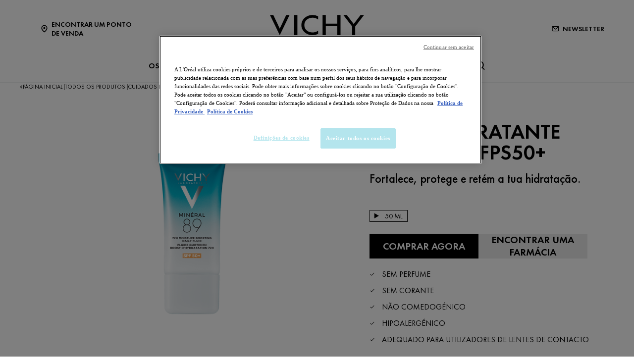

--- FILE ---
content_type: text/html; charset=utf-8
request_url: https://www.vichy.pt/todos-os-produtos/cuidados-da-pele/hidratantes-e-cremes-faciais/secura/mineral-89-fluido-hidratante-72h-fps-50-plus
body_size: 26442
content:



<!DOCTYPE html>
<html class="no-js no-touch" lang="pt-PT">
<head>
    <meta http-equiv="X-UA-Compatible" content="IE=edge">
    <meta http-equiv="Content-type" content="text/html; charset=utf-8">
    <meta name="viewport" content="width=device-width, initial-scale=1.0">
    <meta name="theme-color" content="#3d3d3d">

    <link rel="preconnect" href="https://www.google-analytics.com">
    <link rel="preconnect" href="https://www.googletagmanager.com">

    <link rel="preload" href="/assets/fonts/FuturaPT-Book.woff2" as="font" type="font/woff2" crossorigin="anonymous">
    <link rel="preload" href="/assets/fonts/FuturaPT-Demi.woff2" as="font" type="font/woff2" crossorigin="anonymous">
    <link rel="preload" crossorigin="anonymous" href="/assets/css/index.css?ver=1.54.0-release00000002" as="style">

        <link rel="preload" crossorigin="anonymous" href="/assets/js/chunk-vendors.js?ver=1.54.0-release00000002" as="script">
        <link rel="preload" crossorigin="anonymous" href="/assets/js/index.js?ver=1.54.0-release00000002" as="script">

    <link rel="stylesheet" crossorigin="anonymous" href="/assets/css/index.css?ver=1.54.0-release00000002">
    

    
    





<!-- OneTrust Cookies Consent Notice start for vichy.pt -->

<script src="https://cdn.cookielaw.org/scripttemplates/otSDKStub.js" data-document-language="true" type="text/javascript" charset="UTF-8" data-domain-script="ec79176a-33a1-45fc-bc28-3c42532ca6e0" ></script>
<script type="text/javascript">
function OptanonWrapper() { }
</script>
<!-- OneTrust Cookies Consent Notice end for vichy.pt -->


    <script>
    var dataLayer = window["dataLayer"] || [];
    var isPageLevelProperty = false;
    if (!window.wsf) {
        window["wsf"] = {};
    }
    if (!window.wsf.PageLevelProperty) {
        window.wsf["PageLevelProperty"] = {};
    }

    try {
	    const pageLevelPropertiesData = {"brand":"VIC","country":"PT","language":"pt-pt","siteTypeLevel":"main","pageCategory":"product detail page","breadCrumb":"página inicial > todos os produtos > cuidados da pele > hidratantes e cremes faciais > secura > minéral 89 fluído hidratante facial 72h fps50+","axes":"cuidados da pele","factory":"WSF","website_type":"NON-DTC"};
        if (pageLevelPropertiesData) window.wsf["PageLevelProperty"] = {...window.wsf["PageLevelProperty"], ...pageLevelPropertiesData};
    } catch (e) {}


    function pagelevelProperties() {
        if(!isPageLevelProperty) {
            isPageLevelProperty = true;
            dataLayer.push(window.wsf.PageLevelProperty);
        }
    }
    if (typeof (googleTagManager) === "undefined") {
        if(typeof(OptanonWrapper) === 'function') {
            function OptanonWrapper() {
                pagelevelProperties();
                if(typeof(refappSiteLevelProperties) === 'function') {
                    refappSiteLevelProperties();
                }
            }
        } else {
            pagelevelProperties();
        }
    }
    if (typeof (gtmManager) === "function" && typeof (googleTagManager) === "function") {
        pagelevelProperties();
    }
    </script>


        <script type="text/javascript">
        (function (id, ba) {
            function gtm(w, d, s, l, i, b) {
                w[l] = w[l] || [];

            w[l].push({
                'gtm.start': new Date().getTime(),
                event: 'gtm.js',
            });
            var h = d.head,
                j = d.createElement(s),
                dl = l != 'dataLayer' ? '&l=' + l : '',
                gt = '//www.googletagmanager.com';
            j.async = true;
            j.src = (b ? b : gt) +'/gtm.js?id=' + i + dl;
            if (b) {
                j.addEventListener('error', function (er) {
                    const alt = d.createElement(s);
                    alt.async = true;
                    alt.src = gt + '/gtm.js?id=' + i + dl;
                    
                    er.target.parentNode.replaceChild(alt, er.target);
                });
            }
            h.prepend(j);
            }
            var gtmp = [window, document, 'script', 'dataLayer', id, ba];

            if(typeof(OptanonWrapper) === 'function') {
                window.gtmLoaded = false;

                setTimeout(() => {
                    if (!window.gtmLoaded) {
                        window.gtmLoaded = true;
                        if (typeof (refappSiteLevelPropertys) === "function") {
                            refappSiteLevelPropertys();
                        }
                        if (typeof (pagelevelPropertys) === "function") {
                            pagelevelPropertys();
                        }
                        gtm.apply(this, gtmp);
                    }
                }, 1000);
            } else {
                gtm.apply(this, gtmp);
            }
            })('GTM-5VPWVRJ', '');
        </script>





<meta property="og:title"  content="MINERAL 89 Fluido Hidratante 72H FPS 50 Plus" /><meta property="og:url"  content="https://www.vichy.pt/todos-os-produtos/cuidados-da-pele/hidratantes-e-cremes-faciais/secura/mineral-89-fluido-hidratante-72h-fps-50-plus" />

<link rel="canonical" href="https://www.vichy.pt/todos-os-produtos/cuidados-da-pele/hidratantes-e-cremes-faciais/secura/mineral-89-fluido-hidratante-72h-fps-50-plus" />
    <link href="/-/media/project/loreal/brand-sites/vchy/shared/baseline/favicon.png?rev=-1" rel="shortcut icon" />




    <title>Minéral 89 Fluído Hidratante Facial 72H com FPS50+ | Vichy</title>



<meta  name="description" content="Consegue uma hidratação intensa e proteção solar 50+ duradoura com o nosso fluído facial! Formulado com ingredientes minerais para uma pele hidratada!" />        <script crossorigin="anonymous" src="https://cdnjs.cloudflare.com/ajax/libs/vue/2.7.16/vue.runtime.min.js"></script>
<link href="/Refapp-build/refapp-mctb/widget-vue2/widget.css?v=1.12.0.2" rel="stylesheet" /><script src="/Refapp-build/refapp-mctb/widget-vue2/refapp-mctb.umd.js?v=1.12.0.2"></script><script src="/Refapp-build/ratings-reviews/widget-vue2/refapp-ratings-reviews.umd.js?v=2.2.0.1"></script>


</head>
<body class=" PT Product-Page " class="default-device wireframe-images">

    <script>
        var html = document.querySelector('html');
        html.classList.remove('no-js');
        if (('ontouchstart' in window) || window.DocumentTouch && document instanceof DocumentTouch) {
            html.classList.remove('no-touch');
            html.classList.add('has-touch');
        }
        document.addEventListener("DOMContentLoaded", (event) => {
            if (window.wsf.PageLevelProperty) {
                window.wsf.pageCategory = window.wsf.PageLevelProperty.pageCategory;
            }
        });
    </script>
    
    <section class="component">        
<ul id="skiplink">
    <li>
        <a href="#main" class="vch-skip-link uppercase">Ir para conteúdo principal</a>
    </li>
    <li>
        <a href="#footer" class="vch-skip-link uppercase">Ir para rodapé</a>
    </li>
</ul>    </section>

    <div id="app" class="container">
        <header role="banner" class="vchy-header" v-sticky-header>
            
<div class="vchy-header__inner">
    <div class="navbar-top">
        <div class="vchy-header__left-section">
            
            
    
    <a id='NavStoreLocator' href='/encontrar-uma-farmacia' class='icon-button' v-vch-tagging:navclick='{"label":"find a store","mobileTag":"true"}'>
        <img src="/-/media/project/loreal/brand-sites/vchy/shared/baseline/icon-location.svg?rev=-1&hash=65451F42E04AE5EA4207720EA15AB97D" alt="" />
        <span>Encontrar um Ponto de Venda</span>
    </a>

        </div>
        <div class="vchy-header__logo">
            


<a href="/" aria-label="Vichy Laboratoires : Go to the Homepage" class="vch-logo">

    
    <svg xmlns="http://www.w3.org/2000/svg" viewBox="0 0 161 47" aria-label="Vichy Laboratoires" role="img">
        <g id="Laboratoires">
            <path id="S" d="M146.585,41.047l-.6.386a1.281,1.281,0,0,0-1.157-.735,1.138,1.138,0,0,0-.782.3.969.969,0,0,0-.33.754.841.841,0,0,0,.357.672,3.388,3.388,0,0,0,.693.387l.444.2a3.755,3.755,0,0,1,1.13.69,1.632,1.632,0,0,1,.481,1.212,2,2,0,0,1-.614,1.483,2.166,2.166,0,0,1-2.86.127,2.177,2.177,0,0,1-.725-1.268l.729-.208a1.489,1.489,0,0,0,.445.891,1.241,1.241,0,0,0,.9.364,1.386,1.386,0,0,0,.965-.38,1.224,1.224,0,0,0,.414-.939,1.092,1.092,0,0,0-.382-.862,3.446,3.446,0,0,0-.854-.483l-.408-.18a3.282,3.282,0,0,1-1.024-.628,1.5,1.5,0,0,1-.434-1.1,1.589,1.589,0,0,1,.568-1.256A1.92,1.92,0,0,1,144.851,40a1.84,1.84,0,0,1,1.734,1.05" fill="#040405" />
            <path id="E" d="M132.4,47V40.215h3.7v.7H133.15v2.016h2.725v.7H133.15V46.3H136.1V47Z" fill="#040405" />
            <path id="R" d="M121.859,44.017V47h-.749V40.206h.971q2.466,0,2.466,1.874a1.883,1.883,0,0,1-.456,1.3,1.768,1.768,0,0,1-1.232.577L125,47h-.921l-2.036-2.983Zm0-3.107V43.35h.232a2.489,2.489,0,0,0,1.17-.216,1.036,1.036,0,0,0,.536-1,1.072,1.072,0,0,0-.518-1.036,2.765,2.765,0,0,0-1.2-.189Z" fill="#040405" />
            <rect id="I" width="0.872" height="6.792" transform="translate(111.977 40.208)" fill="#040405" />
            <path id="O" d="M100.912,39.991a3.493,3.493,0,0,1,2.534,1.03,3.437,3.437,0,0,1,0,4.955,3.662,3.662,0,0,1-5.068,0,3.434,3.434,0,0,1,0-4.955,3.5,3.5,0,0,1,2.534-1.03m0,.7a2.806,2.806,0,1,0,2,.822,2.722,2.722,0,0,0-2-.822" fill="#040405" />
            <path id="T" d="M89.77,40.911V47h-.75V40.911H87.4v-.7h4.017v.7Z" fill="#040405" />
            <path id="A" d="M78.628,41.521l1.129,2.848H77.5ZM75.586,47h.875l.779-1.971h2.779L80.8,47h.869l-3.041-7.226Z" fill="#040405" />
            <path id="R-2" data-name="R" d="M66.044,44.016V47h-.75V40.206h.974q2.465,0,2.466,1.874a1.878,1.878,0,0,1-.457,1.3,1.766,1.766,0,0,1-1.233.577L69.188,47h-.92l-2.037-2.984Zm0-3.107V43.35h.232a2.493,2.493,0,0,0,1.171-.216,1.037,1.037,0,0,0,.535-1,1.069,1.069,0,0,0-.518-1.036,2.765,2.765,0,0,0-1.2-.189Z" fill="#040405" />
            <path id="O-2" data-name="O" d="M54.967,39.991a3.494,3.494,0,0,1,2.534,1.03,3.436,3.436,0,0,1,0,4.955,3.664,3.664,0,0,1-5.069,0,3.438,3.438,0,0,1,0-4.955,3.5,3.5,0,0,1,2.535-1.03m0,.7a2.8,2.8,0,1,0,2,.822,2.723,2.723,0,0,0-2-.822" fill="#040405" />
            <path id="B" d="M40.1,47V40.2h1.11q2.253,0,2.254,1.84a1.49,1.49,0,0,1-.663,1.327,1.563,1.563,0,0,1,.934.63A1.827,1.827,0,0,1,44,45.1a1.649,1.649,0,0,1-.7,1.452A2.7,2.7,0,0,1,41.661,47Zm.651-6.135v2.192h.387a2.512,2.512,0,0,0,1.109-.18.8.8,0,0,0,.466-.839,1.074,1.074,0,0,0-.438-.993,2.5,2.5,0,0,0-1.127-.179Zm0,2.85v2.635H41.6c1.151,0,1.653-.47,1.653-1.3,0-.805-.535-1.336-1.752-1.336Z" fill="#040405" />
            <path id="A-2" data-name="A" d="M29.453,41.521l1.129,2.848H28.326ZM26.41,47h.876l.779-1.971h2.778L31.625,47h.868l-3.04-7.227Z" fill="#040405" />
            <path id="L" d="M17.612,40.209V46.3h1.857V47H16.862V40.209Z" fill="#040405" />
        </g>
        <g id="VICHY">
            <path id="Y" d="M161,.013,145.845,19.705V34.543h-5.154V19.705L125.536.013h5.952L143.268,15.4,155.048.013Z" fill="#040405" />
            <path id="H" d="M90.017.012v34.53h5.567V19.07h19.569V34.542h5.564V.012h-5.564v14.8H95.584V.012Z" fill="#040405" />
            <path id="C" d="M72.932,29.917c-8.174,0-14.153-5.3-14.153-12.643S64.757,4.633,72.931,4.633A15.778,15.778,0,0,1,82.4,7.706V2.242A20.839,20.839,0,0,0,72.931.006c-10.617,0-19.223,7.731-19.223,17.268s8.607,17.268,19.223,17.269A20.833,20.833,0,0,0,82.4,32.306V26.844a15.78,15.78,0,0,1-9.465,3.073" fill="#040405" />
            <rect id="I-2" data-name="I" width="5.569" height="34.53" transform="translate(41.359 0.011)" fill="#040405" />
            <path id="V" d="M27.838,0,16.859,23.394C16.919,23.336,5.766,0,5.766,0H0L16.82,34.542,33.6,0Z" fill="#040405" />
        </g>
        <rect id="Zone" width="161" height="47" fill="none" />
    </svg>
    

</a>


        </div>
        <div class="vchy-header__right-section">
            
    
        
            
            <a id='NavNewsLetter' href='/newsletter' class='icon-button' v-vch-tagging:navclick='{"label":"newsletter","mobileTag":"true"}'>
                <img src="/-/media/project/loreal/brand-sites/vchy/emea/iberic/baseline/icon---newsletter-with-margin.svg?rev=-1&hash=C2D5F09463DF6C3EEA6E41369BEB699A" alt="" />
                <span>Newsletter</span>
            </a>        
        
    

        </div>
    </div>

    <nav role="navigation" aria-label="main navigation" class="vchy-header__nav">
    <button id='NavBurger' type='button' aria-expanded='false' class='vchy-header__burger icon-button' v-headernav:burger="{id: 'defaultnav'}">
        <svg aria-hidden='true'>
            <use href='/assets/sprite/icons.svg#menu'></use>
        </svg>
        <span class='is-sr-only'>Site Menu</span>
    </button>
    <button class='vch-header-nav__btn-close icon-button' aria-label='Fechar (X)' v-headernav:menuclose>
      <svg width="24" height="24" viewBox="0 0 24 24" fill="none" xmlns="http://www.w3.org/2000/svg">
<path d="M12 13.9163L5.29278 20.6236C5.04182 20.8745 4.72243 21 4.3346 21C3.94677 21 3.62738 20.8745 3.37643 20.6236C3.12547 20.3726 3 20.0532 3 19.6654C3 19.2776 3.12547 18.9582 3.37643 18.7072L10.0837 12L3.37643 5.29278C3.12547 5.04182 3 4.72243 3 4.3346C3 3.94677 3.12547 3.62738 3.37643 3.37643C3.62738 3.12547 3.94677 3 4.3346 3C4.72243 3 5.04182 3.12547 5.29278 3.37643L12 10.0837L18.7072 3.37643C18.9582 3.12547 19.2776 3 19.6654 3C20.0532 3 20.3726 3.12547 20.6236 3.37643C20.8745 3.62738 21 3.94677 21 4.3346C21 4.72243 20.8745 5.04182 20.6236 5.29278L13.9163 12L20.6236 18.7072C20.8745 18.9582 21 19.2776 21 19.6654C21 20.0532 20.8745 20.3726 20.6236 20.6236C20.3726 20.8745 20.0532 21 19.6654 21C19.2776 21 18.9582 20.8745 18.7072 20.6236L12 13.9163Z" fill="black"/>
</svg>

    </button>
    <div class='vch-header-nav'>
        <div class="vch-header-nav__overlay" v-headernav:menuleave></div>
        <a href="/" class='vch-header-nav__nav-list-header heading-lg'>PÁGINA INICIAL</a>

        
            
        
            
        
            
        
            
        
            
        
            
        

        <ul class='vch-header-nav__nav-list --header-list'>
            





    
        
        
        
        
        
		
        
        
        

            
            
                
                    
                        
                    
                
                    
                        
                    
                
                    
                        
                    
                
                    
                        
                    
                
                    
                        
                    
                
                    
                        
                    
                
            

            
            
                
            


            <li class=" ">
                <button class='vch-header-nav__nav-button  --category' v-headernav:paneltoggle="{id: 'panel-0'}" id="panel-0-button" data-qa='nav-category'>
                  <span> OS NOSSOS PRODUTOS</span>
                  
                    <svg aria-hidden="true"  width="20" height="12" viewBox="0 0 20 12" fill="none" xmlns="http://www.w3.org/2000/svg">
                        <path d="M10 9.62006L1.27803 0.728376C1.20774 0.655169 1.12429 0.597294 1.03251 0.558098C0.940736 0.518902 0.842448 0.499163 0.74334 0.500026C0.644232 0.500888 0.546272 0.522334 0.455127 0.563123C0.363982 0.60391 0.281464 0.663231 0.212346 0.737651C0.143229 0.812071 0.0888844 0.900112 0.0524587 0.996681C0.0160329 1.09325 -0.00175125 1.19643 0.000135377 1.30025C0.00202201 1.40406 0.023542 1.50646 0.0634499 1.6015C0.103358 1.69655 0.160861 1.78236 0.232633 1.85397L9.4773 11.2776C9.61723 11.4202 9.80476 11.5 10 11.5C10.1952 11.5 10.3828 11.4202 10.5227 11.2776L19.7674 1.85397C19.8391 1.78236 19.8966 1.69655 19.9365 1.6015C19.9765 1.50646 19.998 1.40406 19.9999 1.30025C20.0017 1.19643 19.984 1.09325 19.9475 0.99668C19.9111 0.900111 19.8568 0.81207 19.7877 0.73765C19.7185 0.66323 19.636 0.60391 19.5449 0.563122C19.4537 0.522333 19.3558 0.500887 19.2567 0.500025C19.1576 0.499162 19.0593 0.518901 18.9675 0.558097C18.8757 0.597293 18.7923 0.655169 18.722 0.728376L10 9.62006Z" fill="black"/>
                    </svg>
                </button>
                <div class='vch-header-nav__category-panel  --category' id="panel-0">
                    <div class="vch-header-nav__desktop-container">
                        <div class='vch-header-nav__nav-list-header heading-lg'>OS NOSSOS PRODUTOS</div>
                        <ul class="vch-header-nav__nav-list level2menu-more" aria-labelledby="panel-0-button">
                            
                                  
                                

                                
                                

                                

                                    
                                        
                                        
                                        
                                        
                                        
                                        
                                        
                                        
                                            <li>
                                                
                                                    <button class='vch-header-nav__nav-button --sub-category /todos-os-produtos'  id="panel-0-0-button" data-qa='nav-sub-category'>
                                                        <span >Cuidados da Pele</span>
                                                        
                                                        <svg aria-hidden="true" width="12" height="8" viewBox="0 0 12 8" fill="none" xmlns="http://www.w3.org/2000/svg">
                                                            <path d="M6.49431 7.31899C6.18693 7.57778 5.73331 7.55897 5.44676 7.26325L0.2294 1.87883L0.175392 1.81784C-0.0753636 1.50061 -0.0571417 1.03246 0.2294 0.736746C0.515941 0.44103 0.969561 0.422224 1.27695 0.681009L1.33605 0.736746L6.00009 5.55012L10.6641 0.736747C10.9698 0.421335 11.4652 0.421335 11.7708 0.736747C12.0764 1.05216 12.0764 1.56342 11.7708 1.87883L6.55342 7.26325L6.49431 7.31899Z" fill="black"/>
                                                        </svg>
                                                    </button>
                                                

                                                <div class='vch-header-nav__category-panel --sub-category --active'  id="panel-0-0">
                                                    <div class='vch-header-nav__nav-list-header heading-lg'>Cuidados da Pele</div>
                                                    <button class='vch-header-nav__btn-back text-button' v-headernav:backreturn="{id: 'panel-0-0'}">
                                                        <svg aria-hidden="true" width="20" height="12" viewBox="0 0 20 12" fill="none" xmlns="http://www.w3.org/2000/svg">
                                                            <path d="M10 9.62006L1.27803 0.728376C1.20774 0.655169 1.12429 0.597294 1.03251 0.558098C0.940736 0.518902 0.842448 0.499163 0.74334 0.500026C0.644232 0.500888 0.546272 0.522334 0.455127 0.563123C0.363982 0.60391 0.281464 0.663231 0.212346 0.737651C0.143229 0.812071 0.0888844 0.900112 0.0524587 0.996681C0.0160329 1.09325 -0.00175125 1.19643 0.000135377 1.30025C0.00202201 1.40406 0.023542 1.50646 0.0634499 1.6015C0.103358 1.69655 0.160861 1.78236 0.232633 1.85397L9.4773 11.2776C9.61723 11.4202 9.80476 11.5 10 11.5C10.1952 11.5 10.3828 11.4202 10.5227 11.2776L19.7674 1.85397C19.8391 1.78236 19.8966 1.69655 19.9365 1.6015C19.9765 1.50646 19.998 1.40406 19.9999 1.30025C20.0017 1.19643 19.984 1.09325 19.9475 0.99668C19.9111 0.900111 19.8568 0.81207 19.7877 0.73765C19.7185 0.66323 19.636 0.60391 19.5449 0.563122C19.4537 0.522333 19.3558 0.500887 19.2567 0.500025C19.1576 0.499162 19.0593 0.518901 18.9675 0.558097C18.8757 0.597293 18.7923 0.655169 18.722 0.728376L10 9.62006Z" fill="black"/>
                                                        </svg>
                                                        Voltar
                                                    </button>
                                                    <ul class="vch-header-nav__nav-list" aria-labelledby="panel-0-0-button">
                                                        
                                                        
                                                            
                                                            
                                                            
                                                            
                                                            
                                                            
                                                            
                                                                <li>
                                                                    <a v-vch-tagging:navclick='{"label":"our products::skincare::creams and face moisturizers"}' class='vch-header-nav__nav-button' href='/todos-os-produtos/cuidados-da-pele/hidratantes-e-cremes-faciais' data-qa='nav-sub-category'>
                                                                        <span >Cremes e hidratantes para o rosto</span>
                                                                        
                                                                    </a>
                                                                </li>
                                                            
                                                        
                                                            
                                                            
                                                            
                                                            
                                                            
                                                            
                                                            
                                                                <li>
                                                                    <a v-vch-tagging:navclick='{"label":"our products::skincare::night creams"}' class='vch-header-nav__nav-button' href='/todos-os-produtos/cuidados-da-pele/cremes-de-noite' data-qa='nav-sub-category'>
                                                                        <span >Cremes de Noite</span>
                                                                        
                                                                    </a>
                                                                </li>
                                                            
                                                        
                                                            
                                                            
                                                            
                                                            
                                                            
                                                            
                                                            
                                                                <li>
                                                                    <a v-vch-tagging:navclick='{"label":"our products::skincare::face serums"}' class='vch-header-nav__nav-button' href='/todos-os-produtos/cuidados-da-pele/seruns-faciais' data-qa='nav-sub-category'>
                                                                        <span >Séruns faciais</span>
                                                                        
                                                                    </a>
                                                                </li>
                                                            
                                                        
                                                            
                                                            
                                                            
                                                            
                                                            
                                                            
                                                            
                                                                <li>
                                                                    <a v-vch-tagging:navclick='{"label":"our products::skincare::eye creams and eye serums"}' class='vch-header-nav__nav-button' href='/todos-os-produtos/cuidados-da-pele/seruns-e-cremes-para-o-contorno-dos-olhos' data-qa='nav-sub-category'>
                                                                        <span >Séruns e Cremes para o Contorno dos Olhos</span>
                                                                        
                                                                    </a>
                                                                </li>
                                                            
                                                        
                                                            
                                                            
                                                            
                                                            
                                                            
                                                            
                                                            
                                                                <li>
                                                                    <a v-vch-tagging:navclick='{"label":"our products::skincare::micellar waters and makeup removers"}' class='vch-header-nav__nav-button' href='/todos-os-produtos/cuidados-da-pele/aguas-micelares-e-desmaquilhantes' data-qa='nav-sub-category'>
                                                                        <span >Águas micelares e desmaquilhantes</span>
                                                                        
                                                                    </a>
                                                                </li>
                                                            
                                                        
                                                            
                                                            
                                                            
                                                            
                                                            
                                                            
                                                            
                                                                <li>
                                                                    <a v-vch-tagging:navclick='{"label":"our products::skincare::face cleansers and toners"}' class='vch-header-nav__nav-button' href='/todos-os-produtos/cuidados-da-pele/tonicos-e-produtos-de-limpeza-facial' data-qa='nav-sub-category'>
                                                                        <span >Tónicos e produtos de limpeza facial</span>
                                                                        
                                                                    </a>
                                                                </li>
                                                            
                                                        
                                                            
                                                            
                                                            
                                                            
                                                            
                                                            
                                                            
                                                        
                                                            
                                                            
                                                            
                                                            
                                                            
                                                            
                                                            
                                                        
                                                        
                                                            <li>
                                                                
                                                                <a v-vch-tagging:navclick='{"label":"our products::ver tudo cuidados da pele"}' class='vch-header-nav__nav-button --see-all-link' href='/todos-os-produtos/cuidados-da-pele' data-qa='nav-sub-category'>Ver tudo Cuidados da Pele</a>
                                                            </li>
                                                                                                          
                                                    </ul>
                                                </div>            
                                            </li>
                                        
                                    
                                          
                                

                                    
                                        
                                        
                                        
                                        
                                        
                                        
                                        
                                        
                                            <li>
                                                
                                                    <button class='vch-header-nav__nav-button --sub-category /todos-os-produtos'  id="panel-0-1-button" data-qa='nav-sub-category'>
                                                        <span >Cuidados Solares</span>
                                                        
                                                        <svg aria-hidden="true" width="12" height="8" viewBox="0 0 12 8" fill="none" xmlns="http://www.w3.org/2000/svg">
                                                            <path d="M6.49431 7.31899C6.18693 7.57778 5.73331 7.55897 5.44676 7.26325L0.2294 1.87883L0.175392 1.81784C-0.0753636 1.50061 -0.0571417 1.03246 0.2294 0.736746C0.515941 0.44103 0.969561 0.422224 1.27695 0.681009L1.33605 0.736746L6.00009 5.55012L10.6641 0.736747C10.9698 0.421335 11.4652 0.421335 11.7708 0.736747C12.0764 1.05216 12.0764 1.56342 11.7708 1.87883L6.55342 7.26325L6.49431 7.31899Z" fill="black"/>
                                                        </svg>
                                                    </button>
                                                

                                                <div class='vch-header-nav__category-panel --sub-category --active'  id="panel-0-1">
                                                    <div class='vch-header-nav__nav-list-header heading-lg'>Cuidados Solares</div>
                                                    <button class='vch-header-nav__btn-back text-button' v-headernav:backreturn="{id: 'panel-0-1'}">
                                                        <svg aria-hidden="true" width="20" height="12" viewBox="0 0 20 12" fill="none" xmlns="http://www.w3.org/2000/svg">
                                                            <path d="M10 9.62006L1.27803 0.728376C1.20774 0.655169 1.12429 0.597294 1.03251 0.558098C0.940736 0.518902 0.842448 0.499163 0.74334 0.500026C0.644232 0.500888 0.546272 0.522334 0.455127 0.563123C0.363982 0.60391 0.281464 0.663231 0.212346 0.737651C0.143229 0.812071 0.0888844 0.900112 0.0524587 0.996681C0.0160329 1.09325 -0.00175125 1.19643 0.000135377 1.30025C0.00202201 1.40406 0.023542 1.50646 0.0634499 1.6015C0.103358 1.69655 0.160861 1.78236 0.232633 1.85397L9.4773 11.2776C9.61723 11.4202 9.80476 11.5 10 11.5C10.1952 11.5 10.3828 11.4202 10.5227 11.2776L19.7674 1.85397C19.8391 1.78236 19.8966 1.69655 19.9365 1.6015C19.9765 1.50646 19.998 1.40406 19.9999 1.30025C20.0017 1.19643 19.984 1.09325 19.9475 0.99668C19.9111 0.900111 19.8568 0.81207 19.7877 0.73765C19.7185 0.66323 19.636 0.60391 19.5449 0.563122C19.4537 0.522333 19.3558 0.500887 19.2567 0.500025C19.1576 0.499162 19.0593 0.518901 18.9675 0.558097C18.8757 0.597293 18.7923 0.655169 18.722 0.728376L10 9.62006Z" fill="black"/>
                                                        </svg>
                                                        Voltar
                                                    </button>
                                                    <ul class="vch-header-nav__nav-list" aria-labelledby="panel-0-1-button">
                                                        
                                                        
                                                            
                                                            
                                                            
                                                            
                                                            
                                                            
                                                            
                                                                <li>
                                                                    <a v-vch-tagging:navclick='{"label":"our products::suncare::sunscreens"}' class='vch-header-nav__nav-button' href='/todos-os-produtos/protetores-solares/protetores-solares' data-qa='nav-sub-category'>
                                                                        <span >Protetores solares</span>
                                                                        
                                                                    </a>
                                                                </li>
                                                            
                                                        
                                                            
                                                            
                                                            
                                                            
                                                            
                                                            
                                                            
                                                                <li>
                                                                    <a v-vch-tagging:navclick='{"label":"our products::suncare::after sun"}' class='vch-header-nav__nav-button' href='/todos-os-produtos/protetores-solares/pos-solar' data-qa='nav-sub-category'>
                                                                        <span >Pós-solar</span>
                                                                        
                                                                    </a>
                                                                </li>
                                                            
                                                        
                                                        
                                                            <li>
                                                                
                                                                <a v-vch-tagging:navclick='{"label":"our products::ver tudo cuidados solares"}' class='vch-header-nav__nav-button --see-all-link' href='/todos-os-produtos/protetores-solares' data-qa='nav-sub-category'>Ver tudo Cuidados Solares</a>
                                                            </li>
                                                                                                          
                                                    </ul>
                                                </div>            
                                            </li>
                                        
                                    
                                          
                                

                                    
                                        
                                        
                                        
                                        
                                        
                                        
                                        
                                        
                                            <li>
                                                
                                                    <button class='vch-header-nav__nav-button --sub-category /todos-os-produtos'  id="panel-0-2-button" data-qa='nav-sub-category'>
                                                        <span >Cuidados Capilares</span>
                                                        
                                                        <svg aria-hidden="true" width="12" height="8" viewBox="0 0 12 8" fill="none" xmlns="http://www.w3.org/2000/svg">
                                                            <path d="M6.49431 7.31899C6.18693 7.57778 5.73331 7.55897 5.44676 7.26325L0.2294 1.87883L0.175392 1.81784C-0.0753636 1.50061 -0.0571417 1.03246 0.2294 0.736746C0.515941 0.44103 0.969561 0.422224 1.27695 0.681009L1.33605 0.736746L6.00009 5.55012L10.6641 0.736747C10.9698 0.421335 11.4652 0.421335 11.7708 0.736747C12.0764 1.05216 12.0764 1.56342 11.7708 1.87883L6.55342 7.26325L6.49431 7.31899Z" fill="black"/>
                                                        </svg>
                                                    </button>
                                                

                                                <div class='vch-header-nav__category-panel --sub-category --active'  id="panel-0-2">
                                                    <div class='vch-header-nav__nav-list-header heading-lg'>Cuidados Capilares</div>
                                                    <button class='vch-header-nav__btn-back text-button' v-headernav:backreturn="{id: 'panel-0-2'}">
                                                        <svg aria-hidden="true" width="20" height="12" viewBox="0 0 20 12" fill="none" xmlns="http://www.w3.org/2000/svg">
                                                            <path d="M10 9.62006L1.27803 0.728376C1.20774 0.655169 1.12429 0.597294 1.03251 0.558098C0.940736 0.518902 0.842448 0.499163 0.74334 0.500026C0.644232 0.500888 0.546272 0.522334 0.455127 0.563123C0.363982 0.60391 0.281464 0.663231 0.212346 0.737651C0.143229 0.812071 0.0888844 0.900112 0.0524587 0.996681C0.0160329 1.09325 -0.00175125 1.19643 0.000135377 1.30025C0.00202201 1.40406 0.023542 1.50646 0.0634499 1.6015C0.103358 1.69655 0.160861 1.78236 0.232633 1.85397L9.4773 11.2776C9.61723 11.4202 9.80476 11.5 10 11.5C10.1952 11.5 10.3828 11.4202 10.5227 11.2776L19.7674 1.85397C19.8391 1.78236 19.8966 1.69655 19.9365 1.6015C19.9765 1.50646 19.998 1.40406 19.9999 1.30025C20.0017 1.19643 19.984 1.09325 19.9475 0.99668C19.9111 0.900111 19.8568 0.81207 19.7877 0.73765C19.7185 0.66323 19.636 0.60391 19.5449 0.563122C19.4537 0.522333 19.3558 0.500887 19.2567 0.500025C19.1576 0.499162 19.0593 0.518901 18.9675 0.558097C18.8757 0.597293 18.7923 0.655169 18.722 0.728376L10 9.62006Z" fill="black"/>
                                                        </svg>
                                                        Voltar
                                                    </button>
                                                    <ul class="vch-header-nav__nav-list" aria-labelledby="panel-0-2-button">
                                                        
                                                        
                                                            
                                                            
                                                            
                                                            
                                                            
                                                            
                                                            
                                                                <li>
                                                                    <a v-vch-tagging:navclick='{"label":"our products::haircare::shampoos"}' class='vch-header-nav__nav-button' href='/todos-os-produtos/cuidados-capilares/champos' data-qa='nav-sub-category'>
                                                                        <span >Champôs</span>
                                                                        
                                                                    </a>
                                                                </li>
                                                            
                                                        
                                                            
                                                            
                                                            
                                                            
                                                            
                                                            
                                                            
                                                                <li>
                                                                    <a v-vch-tagging:navclick='{"label":"our products::haircare::hair masks"}' class='vch-header-nav__nav-button' href='/todos-os-produtos/cuidados-capilares/mascaras-capilares' data-qa='nav-sub-category'>
                                                                        <span >Máscaras de Cabelo</span>
                                                                        
                                                                    </a>
                                                                </li>
                                                            
                                                        
                                                            
                                                            
                                                            
                                                            
                                                            
                                                            
                                                            
                                                                <li>
                                                                    <a v-vch-tagging:navclick='{"label":"our products::haircare::hair treatments"}' class='vch-header-nav__nav-button' href='/todos-os-produtos/cuidados-capilares/cuidados-capilares' data-qa='nav-sub-category'>
                                                                        <span >Cuidados para o Cabelo</span>
                                                                        
                                                                    </a>
                                                                </li>
                                                            
                                                        
                                                            
                                                            
                                                            
                                                            
                                                            
                                                            
                                                            
                                                                <li>
                                                                    <a v-vch-tagging:navclick='{"label":"our products::haircare::hair conditioners"}' class='vch-header-nav__nav-button' href='/todos-os-produtos/cuidados-capilares/condicionadores-de-cabelo' data-qa='nav-sub-category'>
                                                                        <span >Condicionadores de Cabelo</span>
                                                                        
                                                                    </a>
                                                                </li>
                                                            
                                                        
                                                            
                                                            
                                                            
                                                            
                                                            
                                                            
                                                            
                                                        
                                                        
                                                            <li>
                                                                
                                                                <a v-vch-tagging:navclick='{"label":"our products::ver tudo cuidados capilares"}' class='vch-header-nav__nav-button --see-all-link' href='/todos-os-produtos/cuidados-capilares' data-qa='nav-sub-category'>Ver tudo Cuidados Capilares</a>
                                                            </li>
                                                                                                          
                                                    </ul>
                                                </div>            
                                            </li>
                                        
                                    
                                          
                                

                                    
                                        
                                        
                                        
                                        
                                        
                                        
                                        
                                        
                                            <li>
                                                
                                                    <button class='vch-header-nav__nav-button --sub-category /todos-os-produtos'  id="panel-0-3-button" data-qa='nav-sub-category'>
                                                        <span >Desodorizantes</span>
                                                        
                                                        <svg aria-hidden="true" width="12" height="8" viewBox="0 0 12 8" fill="none" xmlns="http://www.w3.org/2000/svg">
                                                            <path d="M6.49431 7.31899C6.18693 7.57778 5.73331 7.55897 5.44676 7.26325L0.2294 1.87883L0.175392 1.81784C-0.0753636 1.50061 -0.0571417 1.03246 0.2294 0.736746C0.515941 0.44103 0.969561 0.422224 1.27695 0.681009L1.33605 0.736746L6.00009 5.55012L10.6641 0.736747C10.9698 0.421335 11.4652 0.421335 11.7708 0.736747C12.0764 1.05216 12.0764 1.56342 11.7708 1.87883L6.55342 7.26325L6.49431 7.31899Z" fill="black"/>
                                                        </svg>
                                                    </button>
                                                

                                                <div class='vch-header-nav__category-panel --sub-category --active'  id="panel-0-3">
                                                    <div class='vch-header-nav__nav-list-header heading-lg'>Desodorizantes</div>
                                                    <button class='vch-header-nav__btn-back text-button' v-headernav:backreturn="{id: 'panel-0-3'}">
                                                        <svg aria-hidden="true" width="20" height="12" viewBox="0 0 20 12" fill="none" xmlns="http://www.w3.org/2000/svg">
                                                            <path d="M10 9.62006L1.27803 0.728376C1.20774 0.655169 1.12429 0.597294 1.03251 0.558098C0.940736 0.518902 0.842448 0.499163 0.74334 0.500026C0.644232 0.500888 0.546272 0.522334 0.455127 0.563123C0.363982 0.60391 0.281464 0.663231 0.212346 0.737651C0.143229 0.812071 0.0888844 0.900112 0.0524587 0.996681C0.0160329 1.09325 -0.00175125 1.19643 0.000135377 1.30025C0.00202201 1.40406 0.023542 1.50646 0.0634499 1.6015C0.103358 1.69655 0.160861 1.78236 0.232633 1.85397L9.4773 11.2776C9.61723 11.4202 9.80476 11.5 10 11.5C10.1952 11.5 10.3828 11.4202 10.5227 11.2776L19.7674 1.85397C19.8391 1.78236 19.8966 1.69655 19.9365 1.6015C19.9765 1.50646 19.998 1.40406 19.9999 1.30025C20.0017 1.19643 19.984 1.09325 19.9475 0.99668C19.9111 0.900111 19.8568 0.81207 19.7877 0.73765C19.7185 0.66323 19.636 0.60391 19.5449 0.563122C19.4537 0.522333 19.3558 0.500887 19.2567 0.500025C19.1576 0.499162 19.0593 0.518901 18.9675 0.558097C18.8757 0.597293 18.7923 0.655169 18.722 0.728376L10 9.62006Z" fill="black"/>
                                                        </svg>
                                                        Voltar
                                                    </button>
                                                    <ul class="vch-header-nav__nav-list" aria-labelledby="panel-0-3-button">
                                                        
                                                        
                                                            
                                                            
                                                            
                                                            
                                                            
                                                            
                                                            
                                                        
                                                        
                                                            <li>
                                                                
                                                                <a v-vch-tagging:navclick='{"label":"our products::ver tudo desodorizantes"}' class='vch-header-nav__nav-button --see-all-link' href='/todos-os-produtos/desodorizantes' data-qa='nav-sub-category'>Ver tudo Desodorizantes</a>
                                                            </li>
                                                                                                          
                                                    </ul>
                                                </div>            
                                            </li>
                                        
                                    
                                          
                                

                                    
                                        
                                        
                                        
                                        
                                        
                                        
                                        
                                        
                                            <li>
                                                
                                                    <button class='vch-header-nav__nav-button --sub-category /todos-os-produtos'  id="panel-0-4-button" data-qa='nav-sub-category'>
                                                        <span >Maquilhagem</span>
                                                        
                                                        <svg aria-hidden="true" width="12" height="8" viewBox="0 0 12 8" fill="none" xmlns="http://www.w3.org/2000/svg">
                                                            <path d="M6.49431 7.31899C6.18693 7.57778 5.73331 7.55897 5.44676 7.26325L0.2294 1.87883L0.175392 1.81784C-0.0753636 1.50061 -0.0571417 1.03246 0.2294 0.736746C0.515941 0.44103 0.969561 0.422224 1.27695 0.681009L1.33605 0.736746L6.00009 5.55012L10.6641 0.736747C10.9698 0.421335 11.4652 0.421335 11.7708 0.736747C12.0764 1.05216 12.0764 1.56342 11.7708 1.87883L6.55342 7.26325L6.49431 7.31899Z" fill="black"/>
                                                        </svg>
                                                    </button>
                                                

                                                <div class='vch-header-nav__category-panel --sub-category --active'  id="panel-0-4">
                                                    <div class='vch-header-nav__nav-list-header heading-lg'>Maquilhagem</div>
                                                    <button class='vch-header-nav__btn-back text-button' v-headernav:backreturn="{id: 'panel-0-4'}">
                                                        <svg aria-hidden="true" width="20" height="12" viewBox="0 0 20 12" fill="none" xmlns="http://www.w3.org/2000/svg">
                                                            <path d="M10 9.62006L1.27803 0.728376C1.20774 0.655169 1.12429 0.597294 1.03251 0.558098C0.940736 0.518902 0.842448 0.499163 0.74334 0.500026C0.644232 0.500888 0.546272 0.522334 0.455127 0.563123C0.363982 0.60391 0.281464 0.663231 0.212346 0.737651C0.143229 0.812071 0.0888844 0.900112 0.0524587 0.996681C0.0160329 1.09325 -0.00175125 1.19643 0.000135377 1.30025C0.00202201 1.40406 0.023542 1.50646 0.0634499 1.6015C0.103358 1.69655 0.160861 1.78236 0.232633 1.85397L9.4773 11.2776C9.61723 11.4202 9.80476 11.5 10 11.5C10.1952 11.5 10.3828 11.4202 10.5227 11.2776L19.7674 1.85397C19.8391 1.78236 19.8966 1.69655 19.9365 1.6015C19.9765 1.50646 19.998 1.40406 19.9999 1.30025C20.0017 1.19643 19.984 1.09325 19.9475 0.99668C19.9111 0.900111 19.8568 0.81207 19.7877 0.73765C19.7185 0.66323 19.636 0.60391 19.5449 0.563122C19.4537 0.522333 19.3558 0.500887 19.2567 0.500025C19.1576 0.499162 19.0593 0.518901 18.9675 0.558097C18.8757 0.597293 18.7923 0.655169 18.722 0.728376L10 9.62006Z" fill="black"/>
                                                        </svg>
                                                        Voltar
                                                    </button>
                                                    <ul class="vch-header-nav__nav-list" aria-labelledby="panel-0-4-button">
                                                        
                                                        
                                                            
                                                            
                                                            
                                                            
                                                            
                                                            
                                                            
                                                                <li>
                                                                    <a v-vch-tagging:navclick='{"label":"our products::makeup::foundations"}' class='vch-header-nav__nav-button' href='/todos-os-produtos/maquilhagem/bases' data-qa='nav-sub-category'>
                                                                        <span >Bases</span>
                                                                        
                                                                    </a>
                                                                </li>
                                                            
                                                        
                                                            
                                                            
                                                            
                                                            
                                                            
                                                            
                                                            
                                                        
                                                        
                                                            <li>
                                                                
                                                                <a v-vch-tagging:navclick='{"label":"our products::ver tudo maquilhagem"}' class='vch-header-nav__nav-button --see-all-link' href='/todos-os-produtos/maquilhagem' data-qa='nav-sub-category'>Ver tudo Maquilhagem</a>
                                                            </li>
                                                                                                          
                                                    </ul>
                                                </div>            
                                            </li>
                                        
                                    
                                          
                                

                                    
                                        
                                        
                                        
                                        
                                        
                                        
                                        
                                        
                                            <li>
                                                
                                                    <button class='vch-header-nav__nav-button --sub-category /todos-os-produtos'  id="panel-0-5-button" data-qa='nav-sub-category'>
                                                        <span >Homem</span>
                                                        
                                                        <svg aria-hidden="true" width="12" height="8" viewBox="0 0 12 8" fill="none" xmlns="http://www.w3.org/2000/svg">
                                                            <path d="M6.49431 7.31899C6.18693 7.57778 5.73331 7.55897 5.44676 7.26325L0.2294 1.87883L0.175392 1.81784C-0.0753636 1.50061 -0.0571417 1.03246 0.2294 0.736746C0.515941 0.44103 0.969561 0.422224 1.27695 0.681009L1.33605 0.736746L6.00009 5.55012L10.6641 0.736747C10.9698 0.421335 11.4652 0.421335 11.7708 0.736747C12.0764 1.05216 12.0764 1.56342 11.7708 1.87883L6.55342 7.26325L6.49431 7.31899Z" fill="black"/>
                                                        </svg>
                                                    </button>
                                                

                                                <div class='vch-header-nav__category-panel --sub-category --active'  id="panel-0-5">
                                                    <div class='vch-header-nav__nav-list-header heading-lg'>Homem</div>
                                                    <button class='vch-header-nav__btn-back text-button' v-headernav:backreturn="{id: 'panel-0-5'}">
                                                        <svg aria-hidden="true" width="20" height="12" viewBox="0 0 20 12" fill="none" xmlns="http://www.w3.org/2000/svg">
                                                            <path d="M10 9.62006L1.27803 0.728376C1.20774 0.655169 1.12429 0.597294 1.03251 0.558098C0.940736 0.518902 0.842448 0.499163 0.74334 0.500026C0.644232 0.500888 0.546272 0.522334 0.455127 0.563123C0.363982 0.60391 0.281464 0.663231 0.212346 0.737651C0.143229 0.812071 0.0888844 0.900112 0.0524587 0.996681C0.0160329 1.09325 -0.00175125 1.19643 0.000135377 1.30025C0.00202201 1.40406 0.023542 1.50646 0.0634499 1.6015C0.103358 1.69655 0.160861 1.78236 0.232633 1.85397L9.4773 11.2776C9.61723 11.4202 9.80476 11.5 10 11.5C10.1952 11.5 10.3828 11.4202 10.5227 11.2776L19.7674 1.85397C19.8391 1.78236 19.8966 1.69655 19.9365 1.6015C19.9765 1.50646 19.998 1.40406 19.9999 1.30025C20.0017 1.19643 19.984 1.09325 19.9475 0.99668C19.9111 0.900111 19.8568 0.81207 19.7877 0.73765C19.7185 0.66323 19.636 0.60391 19.5449 0.563122C19.4537 0.522333 19.3558 0.500887 19.2567 0.500025C19.1576 0.499162 19.0593 0.518901 18.9675 0.558097C18.8757 0.597293 18.7923 0.655169 18.722 0.728376L10 9.62006Z" fill="black"/>
                                                        </svg>
                                                        Voltar
                                                    </button>
                                                    <ul class="vch-header-nav__nav-list" aria-labelledby="panel-0-5-button">
                                                        
                                                        
                                                            
                                                            
                                                            
                                                            
                                                            
                                                            
                                                            
                                                        
                                                            
                                                            
                                                            
                                                            
                                                            
                                                            
                                                            
                                                                <li>
                                                                    <a v-vch-tagging:navclick='{"label":"our products::men::face creams"}' class='vch-header-nav__nav-button' href='/todos-os-produtos/homem/cremes-faciais' data-qa='nav-sub-category'>
                                                                        <span >Cremes faciais</span>
                                                                        
                                                                    </a>
                                                                </li>
                                                            
                                                        
                                                            
                                                            
                                                            
                                                            
                                                            
                                                            
                                                            
                                                                <li>
                                                                    <a v-vch-tagging:navclick='{"label":"our products::men::aftershaves"}' class='vch-header-nav__nav-button' href='/todos-os-produtos/homem/aftershaves' data-qa='nav-sub-category'>
                                                                        <span >Aftershaves</span>
                                                                        
                                                                    </a>
                                                                </li>
                                                            
                                                        
                                                            
                                                            
                                                            
                                                            
                                                            
                                                            
                                                            
                                                                <li>
                                                                    <a v-vch-tagging:navclick='{"label":"our products::men::shaving creams"}' class='vch-header-nav__nav-button' href='/todos-os-produtos/homem/cremes-de-barbear' data-qa='nav-sub-category'>
                                                                        <span >Cremes de Barbear</span>
                                                                        
                                                                    </a>
                                                                </li>
                                                            
                                                        
                                                            
                                                            
                                                            
                                                            
                                                            
                                                            
                                                            
                                                                <li>
                                                                    <a v-vch-tagging:navclick='{"label":"our products::men::men s deodorants"}' class='vch-header-nav__nav-button' href='/todos-os-produtos/homem/desodorizantes-para-homens' data-qa='nav-sub-category'>
                                                                        <span >Desodorizantes para homem</span>
                                                                        
                                                                    </a>
                                                                </li>
                                                            
                                                        
                                                        
                                                            <li>
                                                                
                                                                <a v-vch-tagging:navclick='{"label":"our products::ver tudo homem"}' class='vch-header-nav__nav-button --see-all-link' href='/todos-os-produtos/homem' data-qa='nav-sub-category'>Ver tudo Homem</a>
                                                            </li>
                                                                                                          
                                                    </ul>
                                                </div>            
                                            </li>
                                        
                                    
                                          
                                

                                

                            
                        </ul>
                        <button aria-label="Fermer (X)" class="down-arrow" v-headernav:menuclose>
                        <svg aria-hidden='true' width="40" height="40" viewBox="0 0 40 40" fill="none" xmlns="http://www.w3.org/2000/svg">
                            <rect width="40" height="40" rx="20" fill="#F0F2F2"/>
                            <path d="M13.5264 22.709L18.7148 17.126L18.71 17.1201L18.8672 16.9502L19.8115 15.9336L19.9951 15.7373L20 15.7432L20.0049 15.7373L20.1885 15.9346L21.1318 16.9502L21.29 17.1201L21.2852 17.126L26.4736 22.709L26.6318 22.8799L26.4736 23.0498L25.5293 24.0654L25.3467 24.2627L25.1631 24.0654L20 18.5098L14.8379 24.0654L14.6543 24.2617L14.4717 24.0654L13.5264 23.0498L13.3682 22.8799L13.5264 22.709Z" fill="black"/>
                        </svg>
                        </button>
                    </div>
                </div>
            </li>
        
    

    
        
        
        
        
        
		
        
        
        

            
            

            
            


            <li class=" ">
                <button class='vch-header-nav__nav-button  --category' v-headernav:paneltoggle="{id: 'panel-1'}" id="panel-1-button" data-qa='nav-category'>
                  <span> DIAGN&#211;STICO</span>
                  
                    <svg aria-hidden="true"  width="20" height="12" viewBox="0 0 20 12" fill="none" xmlns="http://www.w3.org/2000/svg">
                        <path d="M10 9.62006L1.27803 0.728376C1.20774 0.655169 1.12429 0.597294 1.03251 0.558098C0.940736 0.518902 0.842448 0.499163 0.74334 0.500026C0.644232 0.500888 0.546272 0.522334 0.455127 0.563123C0.363982 0.60391 0.281464 0.663231 0.212346 0.737651C0.143229 0.812071 0.0888844 0.900112 0.0524587 0.996681C0.0160329 1.09325 -0.00175125 1.19643 0.000135377 1.30025C0.00202201 1.40406 0.023542 1.50646 0.0634499 1.6015C0.103358 1.69655 0.160861 1.78236 0.232633 1.85397L9.4773 11.2776C9.61723 11.4202 9.80476 11.5 10 11.5C10.1952 11.5 10.3828 11.4202 10.5227 11.2776L19.7674 1.85397C19.8391 1.78236 19.8966 1.69655 19.9365 1.6015C19.9765 1.50646 19.998 1.40406 19.9999 1.30025C20.0017 1.19643 19.984 1.09325 19.9475 0.99668C19.9111 0.900111 19.8568 0.81207 19.7877 0.73765C19.7185 0.66323 19.636 0.60391 19.5449 0.563122C19.4537 0.522333 19.3558 0.500887 19.2567 0.500025C19.1576 0.499162 19.0593 0.518901 18.9675 0.558097C18.8757 0.597293 18.7923 0.655169 18.722 0.728376L10 9.62006Z" fill="black"/>
                    </svg>
                </button>
                <div class='vch-header-nav__category-panel  --category' id="panel-1">
                    <div class="vch-header-nav__desktop-container">
                        <div class='vch-header-nav__nav-list-header heading-lg'>DIAGNÓSTICO</div>
                        <ul class="vch-header-nav__nav-list " aria-labelledby="panel-1-button">
                            
                                <vch-card-scroller
                                format="product"
                                cardType="full-width"
                                ariaTitle="carousel-image"
                                prev-aria-label="prevAriaLabel"
                                next-aria-label="nextAriaLabel">
                                    <ul class='vch-slider__list'>
                                    
                                        
                                            <li class='vch-slider__item'>
                                                <a href='/analise-da-pele' v-vch-tagging:navclick='{"label":"skin diagnosis::diagn&#243;stico da pele"}' >
                                                    <picture>
                                                        <img alt="" class="lazyload" data-src="/-/media/project/loreal/brand-sites/vchy/emea/iberic/copy-of-navigation-images/diagnosis/skin.png?rev=11ca654848354194a4f6a498dbc6a411&sc_lang=pt-pt&cx=0&cy=0&cw=276&ch=400&hash=55611C7FEDC1F40A4FDCB7E92D953042" />
                                                    </picture>
                                                    <span class="vch-card-level1__carousel__title">DIAGNÓSTICO DA PELE</span>
                                                </a>
                                            </li>
                                        
                                    
                                        
                                            <li class='vch-slider__item'>
                                                <a href='/diagnostico-capilar-offline' v-vch-tagging:navclick='{"label":"skin diagnosis::diagn&#243;stico capilar"}' >
                                                    <picture>
                                                        <img alt="" class="lazyload" data-src="/-/media/project/loreal/brand-sites/vchy/emea/iberic/copy-of-navigation-images/diagnosis/scalp-pt.png?rev=7feb0bce550c42de86b077ae91d8c000&cx=0&cy=0&cw=276&ch=400&hash=1B6585BCB93793BF8363793E0022B273" />
                                                    </picture>
                                                    <span class="vch-card-level1__carousel__title">DIAGNÓSTICO CAPILAR</span>
                                                </a>
                                            </li>
                                        
                                    
                                    </ul>
                                </vch-card-scroller>
                            
                        </ul>
                        <button aria-label="Fermer (X)" class="down-arrow" v-headernav:menuclose>
                        <svg aria-hidden='true' width="40" height="40" viewBox="0 0 40 40" fill="none" xmlns="http://www.w3.org/2000/svg">
                            <rect width="40" height="40" rx="20" fill="#F0F2F2"/>
                            <path d="M13.5264 22.709L18.7148 17.126L18.71 17.1201L18.8672 16.9502L19.8115 15.9336L19.9951 15.7373L20 15.7432L20.0049 15.7373L20.1885 15.9346L21.1318 16.9502L21.29 17.1201L21.2852 17.126L26.4736 22.709L26.6318 22.8799L26.4736 23.0498L25.5293 24.0654L25.3467 24.2627L25.1631 24.0654L20 18.5098L14.8379 24.0654L14.6543 24.2617L14.4717 24.0654L13.5264 23.0498L13.3682 22.8799L13.5264 22.709Z" fill="black"/>
                        </svg>
                        </button>
                    </div>
                </div>
            </li>
        
    

    
        
        
        
        
        
		
        
        
        

            
            
                
                    
                        
                    
                
                    
                        
                    
                
                    
                        
                    
                
                    
                        
                    
                
            

            
            


            <li class=" ">
                <button class='vch-header-nav__nav-button  --category' v-headernav:paneltoggle="{id: 'panel-2'}" id="panel-2-button" data-qa='nav-category'>
                  <span> OS CONSELHOS DE ESPECIALISTA</span>
                  
                    <svg aria-hidden="true"  width="20" height="12" viewBox="0 0 20 12" fill="none" xmlns="http://www.w3.org/2000/svg">
                        <path d="M10 9.62006L1.27803 0.728376C1.20774 0.655169 1.12429 0.597294 1.03251 0.558098C0.940736 0.518902 0.842448 0.499163 0.74334 0.500026C0.644232 0.500888 0.546272 0.522334 0.455127 0.563123C0.363982 0.60391 0.281464 0.663231 0.212346 0.737651C0.143229 0.812071 0.0888844 0.900112 0.0524587 0.996681C0.0160329 1.09325 -0.00175125 1.19643 0.000135377 1.30025C0.00202201 1.40406 0.023542 1.50646 0.0634499 1.6015C0.103358 1.69655 0.160861 1.78236 0.232633 1.85397L9.4773 11.2776C9.61723 11.4202 9.80476 11.5 10 11.5C10.1952 11.5 10.3828 11.4202 10.5227 11.2776L19.7674 1.85397C19.8391 1.78236 19.8966 1.69655 19.9365 1.6015C19.9765 1.50646 19.998 1.40406 19.9999 1.30025C20.0017 1.19643 19.984 1.09325 19.9475 0.99668C19.9111 0.900111 19.8568 0.81207 19.7877 0.73765C19.7185 0.66323 19.636 0.60391 19.5449 0.563122C19.4537 0.522333 19.3558 0.500887 19.2567 0.500025C19.1576 0.499162 19.0593 0.518901 18.9675 0.558097C18.8757 0.597293 18.7923 0.655169 18.722 0.728376L10 9.62006Z" fill="black"/>
                    </svg>
                </button>
                <div class='vch-header-nav__category-panel  --category' id="panel-2">
                    <div class="vch-header-nav__desktop-container">
                        <div class='vch-header-nav__nav-list-header heading-lg'>OS CONSELHOS DE ESPECIALISTA</div>
                        <ul class="vch-header-nav__nav-list " aria-labelledby="panel-2-button">
                            
                                  
                                

                                
                                

                                

                                    
                                        
                                        
                                        
                                        
                                        
                                        
                                        
                                        
                                            <li>
                                                
                                                    <button class='vch-header-nav__nav-button --sub-category /conselhos-de-especialista'  id="panel-2-0-button" data-qa='nav-sub-category'>
                                                        <span >OS CONSELHOS DE ESPECIALISTA</span>
                                                        
                                                        <svg aria-hidden="true" width="12" height="8" viewBox="0 0 12 8" fill="none" xmlns="http://www.w3.org/2000/svg">
                                                            <path d="M6.49431 7.31899C6.18693 7.57778 5.73331 7.55897 5.44676 7.26325L0.2294 1.87883L0.175392 1.81784C-0.0753636 1.50061 -0.0571417 1.03246 0.2294 0.736746C0.515941 0.44103 0.969561 0.422224 1.27695 0.681009L1.33605 0.736746L6.00009 5.55012L10.6641 0.736747C10.9698 0.421335 11.4652 0.421335 11.7708 0.736747C12.0764 1.05216 12.0764 1.56342 11.7708 1.87883L6.55342 7.26325L6.49431 7.31899Z" fill="black"/>
                                                        </svg>
                                                    </button>
                                                

                                                <div class='vch-header-nav__category-panel --sub-category --active'  id="panel-2-0">
                                                    <div class='vch-header-nav__nav-list-header heading-lg'>OS CONSELHOS DE ESPECIALISTA</div>
                                                    <button class='vch-header-nav__btn-back text-button' v-headernav:backreturn="{id: 'panel-2-0'}">
                                                        <svg aria-hidden="true" width="20" height="12" viewBox="0 0 20 12" fill="none" xmlns="http://www.w3.org/2000/svg">
                                                            <path d="M10 9.62006L1.27803 0.728376C1.20774 0.655169 1.12429 0.597294 1.03251 0.558098C0.940736 0.518902 0.842448 0.499163 0.74334 0.500026C0.644232 0.500888 0.546272 0.522334 0.455127 0.563123C0.363982 0.60391 0.281464 0.663231 0.212346 0.737651C0.143229 0.812071 0.0888844 0.900112 0.0524587 0.996681C0.0160329 1.09325 -0.00175125 1.19643 0.000135377 1.30025C0.00202201 1.40406 0.023542 1.50646 0.0634499 1.6015C0.103358 1.69655 0.160861 1.78236 0.232633 1.85397L9.4773 11.2776C9.61723 11.4202 9.80476 11.5 10 11.5C10.1952 11.5 10.3828 11.4202 10.5227 11.2776L19.7674 1.85397C19.8391 1.78236 19.8966 1.69655 19.9365 1.6015C19.9765 1.50646 19.998 1.40406 19.9999 1.30025C20.0017 1.19643 19.984 1.09325 19.9475 0.99668C19.9111 0.900111 19.8568 0.81207 19.7877 0.73765C19.7185 0.66323 19.636 0.60391 19.5449 0.563122C19.4537 0.522333 19.3558 0.500887 19.2567 0.500025C19.1576 0.499162 19.0593 0.518901 18.9675 0.558097C18.8757 0.597293 18.7923 0.655169 18.722 0.728376L10 9.62006Z" fill="black"/>
                                                        </svg>
                                                        Voltar
                                                    </button>
                                                    <ul class="vch-header-nav__nav-list" aria-labelledby="panel-2-0-button">
                                                        
                                                        
                                                            
                                                            
                                                            
                                                            
                                                            
                                                            
                                                            
                                                                <li>
                                                                    <a v-vch-tagging:navclick='{"label":"expert advice::consejo experto::acne"}' class='vch-header-nav__nav-button' href='/conselhos-de-especialista/acne' data-qa='nav-sub-category'>
                                                                        <span >Acne</span>
                                                                        
                                                                    </a>
                                                                </li>
                                                            
                                                        
                                                            
                                                            
                                                            
                                                            
                                                            
                                                            
                                                            
                                                                <li>
                                                                    <a v-vch-tagging:navclick='{"label":"expert advice::consejo experto::cuero cabelludo"}' class='vch-header-nav__nav-button' href='/conselhos-de-especialista/couro-cabeludo' data-qa='nav-sub-category'>
                                                                        <span >Couro cabeludo</span>
                                                                        
                                                                    </a>
                                                                </li>
                                                            
                                                        
                                                            
                                                            
                                                            
                                                            
                                                            
                                                            
                                                            
                                                        
                                                            
                                                            
                                                            
                                                            
                                                            
                                                            
                                                            
                                                        
                                                            
                                                            
                                                            
                                                            
                                                            
                                                            
                                                            
                                                                <li>
                                                                    <a v-vch-tagging:navclick='{"label":"expert advice::consejo experto::hombre"}' class='vch-header-nav__nav-button' href='/conselhos-de-especialista/homem' data-qa='nav-sub-category'>
                                                                        <span >Homem</span>
                                                                        
                                                                    </a>
                                                                </li>
                                                            
                                                        
                                                            
                                                            
                                                            
                                                            
                                                            
                                                            
                                                            
                                                                <li>
                                                                    <a v-vch-tagging:navclick='{"label":"expert advice::consejo experto::manchas"}' class='vch-header-nav__nav-button' href='/conselhos-de-especialista/manchas' data-qa='nav-sub-category'>
                                                                        <span >Manchas</span>
                                                                        
                                                                    </a>
                                                                </li>
                                                            
                                                        
                                                            
                                                            
                                                            
                                                            
                                                            
                                                            
                                                            
                                                                <li>
                                                                    <a v-vch-tagging:navclick='{"label":"expert advice::consejo experto::maquillaje"}' class='vch-header-nav__nav-button' href='/conselhos-de-especialista/maquilhagem' data-qa='nav-sub-category'>
                                                                        <span >Maquilhagem</span>
                                                                        
                                                                    </a>
                                                                </li>
                                                            
                                                        
                                                            
                                                            
                                                            
                                                            
                                                            
                                                            
                                                            
                                                                <li>
                                                                    <a v-vch-tagging:navclick='{"label":"expert advice::consejo experto::menopausia"}' class='vch-header-nav__nav-button' href='/conselhos-de-especialista/menopausa' data-qa='nav-sub-category'>
                                                                        <span >Manopausa</span>
                                                                        
                                                                    </a>
                                                                </li>
                                                            
                                                        
                                                            
                                                            
                                                            
                                                            
                                                            
                                                            
                                                            
                                                                <li>
                                                                    <a v-vch-tagging:navclick='{"label":"expert advice::consejo experto::otras preocupaciones"}' class='vch-header-nav__nav-button' href='/conselhos-de-especialista/outras-preocupacoes' data-qa='nav-sub-category'>
                                                                        <span >Outras preocupações</span>
                                                                        
                                                                    </a>
                                                                </li>
                                                            
                                                        
                                                            
                                                            
                                                            
                                                            
                                                            
                                                            
                                                            
                                                                <li>
                                                                    <a v-vch-tagging:navclick='{"label":"expert advice::consejo experto::proteccion solar"}' class='vch-header-nav__nav-button' href='/conselhos-de-especialista/protecao-solar' data-qa='nav-sub-category'>
                                                                        <span >Proteção solar</span>
                                                                        
                                                                    </a>
                                                                </li>
                                                            
                                                        
                                                            
                                                            
                                                            
                                                            
                                                            
                                                            
                                                            
                                                                <li>
                                                                    <a v-vch-tagging:navclick='{"label":"expert advice::consejo experto::signos de la edad"}' class='vch-header-nav__nav-button' href='/conselhos-de-especialista/sinais-de-envelhecimento' data-qa='nav-sub-category'>
                                                                        <span >Sinais de envelhecimento</span>
                                                                        
                                                                    </a>
                                                                </li>
                                                            
                                                        
                                                                                                          
                                                    </ul>
                                                </div>            
                                            </li>
                                        
                                    
                                          
                                

                                    
                                        
                                        
                                        
                                        
                                        
                                        
                                        
                                        
                                            <li>
                                                
                                                
                                                <a v-vch-tagging:navclick='{"label":"expert advice::menopausa"}' class='vch-header-nav__nav-button' href='/conselhos-de-especialista/menopausa' data-qa='nav-sub-category'>
                                                    <span >MENOPAUSA</span>
                                                    
                                                </a>
                                            </li>
                                        
                                    
                                          
                                

                                    
                                        
                                        
                                        
                                        
                                        
                                        
                                        
                                        
                                    
                                          
                                

                                    
                                        
                                        
                                        
                                        
                                        
                                        
                                        
                                        
                                    
                                          
                                

                                

                            
                        </ul>
                        <button aria-label="Fermer (X)" class="down-arrow" v-headernav:menuclose>
                        <svg aria-hidden='true' width="40" height="40" viewBox="0 0 40 40" fill="none" xmlns="http://www.w3.org/2000/svg">
                            <rect width="40" height="40" rx="20" fill="#F0F2F2"/>
                            <path d="M13.5264 22.709L18.7148 17.126L18.71 17.1201L18.8672 16.9502L19.8115 15.9336L19.9951 15.7373L20 15.7432L20.0049 15.7373L20.1885 15.9346L21.1318 16.9502L21.29 17.1201L21.2852 17.126L26.4736 22.709L26.6318 22.8799L26.4736 23.0498L25.5293 24.0654L25.3467 24.2627L25.1631 24.0654L20 18.5098L14.8379 24.0654L14.6543 24.2617L14.4717 24.0654L13.5264 23.0498L13.3682 22.8799L13.5264 22.709Z" fill="black"/>
                        </svg>
                        </button>
                    </div>
                </div>
            </li>
        
    

    
        
        
        
        
        
		
        
        
        

            
            
                
                    
                
            

            
            


            <li class=" ">
                <button class='vch-header-nav__nav-button  --category' v-headernav:paneltoggle="{id: 'panel-3'}" id="panel-3-button" data-qa='nav-category'>
                  <span> A NOSSA MARCA</span>
                  
                    <svg aria-hidden="true"  width="20" height="12" viewBox="0 0 20 12" fill="none" xmlns="http://www.w3.org/2000/svg">
                        <path d="M10 9.62006L1.27803 0.728376C1.20774 0.655169 1.12429 0.597294 1.03251 0.558098C0.940736 0.518902 0.842448 0.499163 0.74334 0.500026C0.644232 0.500888 0.546272 0.522334 0.455127 0.563123C0.363982 0.60391 0.281464 0.663231 0.212346 0.737651C0.143229 0.812071 0.0888844 0.900112 0.0524587 0.996681C0.0160329 1.09325 -0.00175125 1.19643 0.000135377 1.30025C0.00202201 1.40406 0.023542 1.50646 0.0634499 1.6015C0.103358 1.69655 0.160861 1.78236 0.232633 1.85397L9.4773 11.2776C9.61723 11.4202 9.80476 11.5 10 11.5C10.1952 11.5 10.3828 11.4202 10.5227 11.2776L19.7674 1.85397C19.8391 1.78236 19.8966 1.69655 19.9365 1.6015C19.9765 1.50646 19.998 1.40406 19.9999 1.30025C20.0017 1.19643 19.984 1.09325 19.9475 0.99668C19.9111 0.900111 19.8568 0.81207 19.7877 0.73765C19.7185 0.66323 19.636 0.60391 19.5449 0.563122C19.4537 0.522333 19.3558 0.500887 19.2567 0.500025C19.1576 0.499162 19.0593 0.518901 18.9675 0.558097C18.8757 0.597293 18.7923 0.655169 18.722 0.728376L10 9.62006Z" fill="black"/>
                    </svg>
                </button>
                <div class='vch-header-nav__category-panel  --category' id="panel-3">
                    <div class="vch-header-nav__desktop-container">
                        <div class='vch-header-nav__nav-list-header heading-lg'>A NOSSA MARCA</div>
                        <ul class="vch-header-nav__nav-list " aria-labelledby="panel-3-button">
                            
                                  
                                

                                
                                

                                

                                    
                                          
                                

                                

                            
                        </ul>
                        <button aria-label="Fermer (X)" class="down-arrow" v-headernav:menuclose>
                        <svg aria-hidden='true' width="40" height="40" viewBox="0 0 40 40" fill="none" xmlns="http://www.w3.org/2000/svg">
                            <rect width="40" height="40" rx="20" fill="#F0F2F2"/>
                            <path d="M13.5264 22.709L18.7148 17.126L18.71 17.1201L18.8672 16.9502L19.8115 15.9336L19.9951 15.7373L20 15.7432L20.0049 15.7373L20.1885 15.9346L21.1318 16.9502L21.29 17.1201L21.2852 17.126L26.4736 22.709L26.6318 22.8799L26.4736 23.0498L25.5293 24.0654L25.3467 24.2627L25.1631 24.0654L20 18.5098L14.8379 24.0654L14.6543 24.2617L14.4717 24.0654L13.5264 23.0498L13.3682 22.8799L13.5264 22.709Z" fill="black"/>
                        </svg>
                        </button>
                    </div>
                </div>
            </li>
        
    

    

    

        </ul>
    </div>
    <div role="search" id='NavSearchBtn' class="vchy-header__search-btn">
  <button id="NavSearch" type="button" aria-label="Pesquisar" aria-expanded="false" class="vchy-search-trigger icon-button" data-closed-label="Fechar (X)" data-open-label="Pesquisar" v-headernav:searchtoggle>
      <svg aria-hidden="true" focusable="false">
          <use href="/assets/sprite/icons.svg#search"></use>
      </svg>
  </button>
</div>
</nav>

    <div class="language-selector__mobile">
        
    </div>
</div>
            

<div class='vch-header-search'>
  <div class='vch-header-search__btn-close'>
    <button class='icon-button' aria-label='Fechar (X)' v-headernav:searchclose="{searchLabel: 'Pesquisar'}">
        <svg aria-hidden='true' width='40' height='40'>
            <use href='/assets/sprite/icons.svg#close-overlay'></use>
        </svg>
    </button>
  </div>
  <form action='/pesquisar' method='get'>
    <label for='nav-search-query' class='is-sr-only'>Consulta de pesquisa</label>
    <input type='text' name='query' id='nav-search-query' placeholder='Pesquisar' required minlength='3' />
    <button class='icon-button'>
        <svg aria-hidden='true' width='24' height='24'>
            <use href='/assets/sprite/icons.svg#search'></use>
        </svg>
        <span class='is-sr-only'>Enviar Pesquisa</span>
    </button>
  </form>
</div>
        </header>
        <main id="main" role="main">
            <a id="main-content" tabindex="-1"></a>
            
            <div id="content">
                
<div class="vch-pdp-layout">
    <div class="mb-sm">
        ﻿
<div class="component breadcrumb">
    <nav role="navigation" aria-label="Breadcrumb" class="vchy-breadcrumbs" data-qa="bc">
        <ul class='vchy-breadcrumbs__inner' itemscope itemtype="https://schema.org/BreadcrumbList" data-qa="bc-list">
            <li style="display:flex">
                <svg xmlns="http://www.w3.org/2000/svg" width="6" height="8" viewBox="0 0 6 8" fill="none">
                    <g id="Groupe 5437">
                        <path id="bot" d="M1.52066 3.51272L4.99984 6.74569L4.47765 7.23083L0.998477 3.99786L1.52066 3.51272Z" fill="black" stroke="black" stroke-width="0.5"></path>
                        <path id="top" d="M0.998779 4.00244L4.47795 0.769471L4.99978 1.25425L1.52096 4.48759L0.998779 4.00244Z" fill="black" stroke="black" stroke-width="0.5"></path>
                    </g>
                </svg>
            </li>
                <li class='vchy-breadcrumbs__item' itemprop="itemListElement" itemscope itemtype="https://schema.org/ListItem" data-qa="bc-item-1" >

    <a class="hyperlink" href="/" itemprop="item">
 <span itemprop="name">
      
            P&#225;gina inicial
        
 </span>
    </a>
  

                        <span class="vchy-breadcrumbs__seperator" aria-hidden="true">|</span>
                    <meta itemprop="position" content="1" />
                    </li>
                <li class='vchy-breadcrumbs__item' itemprop="itemListElement" itemscope itemtype="https://schema.org/ListItem" data-qa="bc-item-2" >

    <a class="hyperlink" href="/todos-os-produtos" itemprop="item">
 <span itemprop="name">
      
            TODOS OS PRODUTOS
        
 </span>
    </a>
  

                        <span class="vchy-breadcrumbs__seperator" aria-hidden="true">|</span>
                    <meta itemprop="position" content="2" />
                    </li>
                <li class='vchy-breadcrumbs__item' itemprop="itemListElement" itemscope itemtype="https://schema.org/ListItem" data-qa="bc-item-3" >

    <a class="hyperlink" href="/todos-os-produtos/cuidados-da-pele" itemprop="item">
 <span itemprop="name">
      
            CUIDADOS DA PELE
        
 </span>
    </a>
  

                        <span class="vchy-breadcrumbs__seperator" aria-hidden="true">|</span>
                    <meta itemprop="position" content="3" />
                    </li>
                <li class='vchy-breadcrumbs__item' itemprop="itemListElement" itemscope itemtype="https://schema.org/ListItem" data-qa="bc-item-4" >

    <a class="hyperlink" href="/todos-os-produtos/cuidados-da-pele/hidratantes-e-cremes-faciais" itemprop="item">
 <span itemprop="name">
      
            HIDRATANTES E CREMES FACIAIS
        
 </span>
    </a>
  

                        <span class="vchy-breadcrumbs__seperator" aria-hidden="true">|</span>
                    <meta itemprop="position" content="4" />
                    </li>
                <li class='vchy-breadcrumbs__item' itemprop="itemListElement" itemscope itemtype="https://schema.org/ListItem" data-qa="bc-item-5" >

    <a class="hyperlink" href="/todos-os-produtos/cuidados-da-pele/hidratantes-e-cremes-faciais/secura" itemprop="item">
 <span itemprop="name">
      
            SECURA
        
 </span>
    </a>
  

                        <span class="vchy-breadcrumbs__seperator" aria-hidden="true">|</span>
                    <meta itemprop="position" content="5" />
                    </li>
                <li class='vchy-breadcrumbs__item' itemprop="itemListElement" itemscope itemtype="https://schema.org/ListItem" data-qa="bc-item-6" aria-current=page>

  <span class='vchy-breadcrumbs__current' itemprop="name" >
    
            MIN&#201;RAL 89 Flu&#237;do Hidratante Facial 72H FPS50+
        
  </span>

                    <meta itemprop="position" content="6" />
                    </li>
        </ul>
    </nav>
</div> 
    </div>
	<div class="vch-grid vch-pdp-grid mb-xxl">
		
<div class="vch-col-12 vch-col-md-7">
    <div class="vch-pdp-grid__content vch-zoom-image__container">
                    <vch-media-gallery variant-media-items='{"3337875895781":[[{"width":"1073","url":"/-/media/project/loreal/brand-sites/vchy/emea/iberic/products/product-packshots---1/m89/mineral-89-72h-moisture-boosting-daily-fluid-spf50-plus/vichy-website-pdp-m89-spf-3337875895781-mosaic-main-image.png?rev=e1750a4116294c4a8877f505e71fbf2d&cx=0.5&cy=0.49&cw=1073&ch=1073&hash=9D5EAFE7197B41A209AC8E7C4C1C01E0","media":"image"},{"width":"900","url":"/-/media/project/loreal/brand-sites/vchy/emea/iberic/products/product-packshots---1/m89/mineral-89-72h-moisture-boosting-daily-fluid-spf50-plus/vichy-website-pdp-m89-spf-3337875895781-mosaic-main-image.png?rev=e1750a4116294c4a8877f505e71fbf2d&cx=0.5&cy=0.49&cw=900&ch=900&hash=74C216F8F16D3F5CB395E5532E1FC2B8","media":"image"},{"width":"630","url":"/-/media/project/loreal/brand-sites/vchy/emea/iberic/products/product-packshots---1/m89/mineral-89-72h-moisture-boosting-daily-fluid-spf50-plus/vichy-website-pdp-m89-spf-3337875895781-mosaic-main-image.png?rev=e1750a4116294c4a8877f505e71fbf2d&cx=0.5&cy=0.49&cw=630&ch=630&hash=2CF4A9B82F9767076E7DCDCA0D3EC30B","media":"image"},{"width":"600","url":"/-/media/project/loreal/brand-sites/vchy/emea/iberic/products/product-packshots---1/m89/mineral-89-72h-moisture-boosting-daily-fluid-spf50-plus/vichy-website-pdp-m89-spf-3337875895781-mosaic-main-image.png?rev=e1750a4116294c4a8877f505e71fbf2d&cx=0.5&cy=0.49&cw=600&ch=600&hash=716342850A96EE9A3857EDDB459FAD63","media":"image"}],[{"width":"1073","url":"/-/media/project/loreal/brand-sites/vchy/emea/iberic/products/product-packshots---1/m89/mineral-89-72h-moisture-boosting-daily-fluid-spf50-plus/vichy-website-pdp-m89-spf-3337875895781-mosaic-2.jpg?rev=dae1a634c0d94c48af64bb5280e55387&cx=0.53&cy=0.46&cw=1073&ch=1073&hash=41C327695CE93F1A04729751F96D501E","media":"image"},{"width":"900","url":"/-/media/project/loreal/brand-sites/vchy/emea/iberic/products/product-packshots---1/m89/mineral-89-72h-moisture-boosting-daily-fluid-spf50-plus/vichy-website-pdp-m89-spf-3337875895781-mosaic-2.jpg?rev=dae1a634c0d94c48af64bb5280e55387&cx=0.53&cy=0.46&cw=900&ch=900&hash=A3A92E9A9D7C298B14E6EC4D6D31504A","media":"image"},{"width":"630","url":"/-/media/project/loreal/brand-sites/vchy/emea/iberic/products/product-packshots---1/m89/mineral-89-72h-moisture-boosting-daily-fluid-spf50-plus/vichy-website-pdp-m89-spf-3337875895781-mosaic-2.jpg?rev=dae1a634c0d94c48af64bb5280e55387&cx=0.53&cy=0.46&cw=630&ch=630&hash=80192A131B04F6B77A8AA650F65A8BA5","media":"image"},{"width":"600","url":"/-/media/project/loreal/brand-sites/vchy/emea/iberic/products/product-packshots---1/m89/mineral-89-72h-moisture-boosting-daily-fluid-spf50-plus/vichy-website-pdp-m89-spf-3337875895781-mosaic-2.jpg?rev=dae1a634c0d94c48af64bb5280e55387&cx=0.53&cy=0.46&cw=600&ch=600&hash=BA9081E742970DDA489CFF0FA09E4BE1","media":"image"}],[{"width":"1073","url":"/-/media/project/loreal/brand-sites/vchy/emea/iberic/products/product-packshots---1/m89/mineral-89-72h-moisture-boosting-daily-fluid-spf50-plus/vichy-website-pdp-m89-spf-3337875895781-mosaic-3.jpg?rev=5beb45ae9cdc440c98e761e37488a284&cx=0.43&cy=0.51&cw=1073&ch=1073&hash=56479155B712F726E0AE0F2E3D8DE632","media":"image"},{"width":"900","url":"/-/media/project/loreal/brand-sites/vchy/emea/iberic/products/product-packshots---1/m89/mineral-89-72h-moisture-boosting-daily-fluid-spf50-plus/vichy-website-pdp-m89-spf-3337875895781-mosaic-3.jpg?rev=5beb45ae9cdc440c98e761e37488a284&cx=0.43&cy=0.51&cw=900&ch=900&hash=9BDFB21D1D94F4F3ED5C939015965D87","media":"image"},{"width":"630","url":"/-/media/project/loreal/brand-sites/vchy/emea/iberic/products/product-packshots---1/m89/mineral-89-72h-moisture-boosting-daily-fluid-spf50-plus/vichy-website-pdp-m89-spf-3337875895781-mosaic-3.jpg?rev=5beb45ae9cdc440c98e761e37488a284&cx=0.43&cy=0.51&cw=630&ch=630&hash=F8F97D0D5BE20EA81C1CFB343E3FE978","media":"image"},{"width":"600","url":"/-/media/project/loreal/brand-sites/vchy/emea/iberic/products/product-packshots---1/m89/mineral-89-72h-moisture-boosting-daily-fluid-spf50-plus/vichy-website-pdp-m89-spf-3337875895781-mosaic-3.jpg?rev=5beb45ae9cdc440c98e761e37488a284&cx=0.43&cy=0.51&cw=600&ch=600&hash=4B19EE88C0E23088D28BBA7BD2DC3E5E","media":"image"}],[{"width":"1073","url":"/-/media/project/loreal/brand-sites/vchy/emea/iberic/products/product-packshots---1/m89/mineral-89-72h-moisture-boosting-daily-fluid-spf50-plus/vichy-website-pdp-m89-spf-3337875895781-mosaic-4.jpg?rev=6bb74d5dae1644e1b29705841dc0c812&cx=0.47&cy=0.49&cw=1073&ch=1073&hash=4F3E0E6B36E879FFB4037FA7F2FD0FF7","media":"image"},{"width":"900","url":"/-/media/project/loreal/brand-sites/vchy/emea/iberic/products/product-packshots---1/m89/mineral-89-72h-moisture-boosting-daily-fluid-spf50-plus/vichy-website-pdp-m89-spf-3337875895781-mosaic-4.jpg?rev=6bb74d5dae1644e1b29705841dc0c812&cx=0.47&cy=0.49&cw=900&ch=900&hash=52122B2EC6D75F6B689538343AF1450E","media":"image"},{"width":"630","url":"/-/media/project/loreal/brand-sites/vchy/emea/iberic/products/product-packshots---1/m89/mineral-89-72h-moisture-boosting-daily-fluid-spf50-plus/vichy-website-pdp-m89-spf-3337875895781-mosaic-4.jpg?rev=6bb74d5dae1644e1b29705841dc0c812&cx=0.47&cy=0.49&cw=630&ch=630&hash=89BD11254D16E45FFF8DFF6449076BC3","media":"image"},{"width":"600","url":"/-/media/project/loreal/brand-sites/vchy/emea/iberic/products/product-packshots---1/m89/mineral-89-72h-moisture-boosting-daily-fluid-spf50-plus/vichy-website-pdp-m89-spf-3337875895781-mosaic-4.jpg?rev=6bb74d5dae1644e1b29705841dc0c812&cx=0.47&cy=0.49&cw=600&ch=600&hash=B6B095D729812E75D863C86B176BE532","media":"image"}],[{"width":"1073","url":"/-/media/project/loreal/brand-sites/vchy/emea/iberic/products/product-packshots---1/m89/mineral-89-72h-moisture-boosting-daily-fluid-spf50-plus/vichy-website-pdp-m89-spf-3337875895781-mosaic-5.jpg?rev=471ab195a08c4da5abee1518802c563d&cx=0.66&cy=0.52&cw=1073&ch=1073&hash=917A6D5213B2F625AC0662072D389F08","media":"image"},{"width":"900","url":"/-/media/project/loreal/brand-sites/vchy/emea/iberic/products/product-packshots---1/m89/mineral-89-72h-moisture-boosting-daily-fluid-spf50-plus/vichy-website-pdp-m89-spf-3337875895781-mosaic-5.jpg?rev=471ab195a08c4da5abee1518802c563d&cx=0.66&cy=0.52&cw=900&ch=900&hash=8304D210AC0620744E420957238C11BD","media":"image"},{"width":"630","url":"/-/media/project/loreal/brand-sites/vchy/emea/iberic/products/product-packshots---1/m89/mineral-89-72h-moisture-boosting-daily-fluid-spf50-plus/vichy-website-pdp-m89-spf-3337875895781-mosaic-5.jpg?rev=471ab195a08c4da5abee1518802c563d&cx=0.66&cy=0.52&cw=630&ch=630&hash=90F54A02BB81AE35F1EB90D3BC57EDB1","media":"image"},{"width":"600","url":"/-/media/project/loreal/brand-sites/vchy/emea/iberic/products/product-packshots---1/m89/mineral-89-72h-moisture-boosting-daily-fluid-spf50-plus/vichy-website-pdp-m89-spf-3337875895781-mosaic-5.jpg?rev=471ab195a08c4da5abee1518802c563d&cx=0.66&cy=0.52&cw=600&ch=600&hash=A242669EEDDCD6E48F809482E6855E65","media":"image"}]]}' pagination-label="Pagina&#231;&#227;o" itemLabel="Imagem" data-default-variant="3337875895781" :is-ebs-enabled="false">
        <div class="vch-media-gallery --layout-grid-for-desktop">
            <ul class="vch-media-gallery__list vch-media-gallery-desktop">
                        <li id="desktop-vch-media-gallery__item-0" class="vch-media-gallery__item --packshot">
            <div class="vch-media-gallery__item-img-wrapper primary-image">
                        <picture id="main-picture">
                                        <img id="main-image"  width="374" height="424" class="vch-media-gallery__item-img-element" fetchpriority="high" alt="Vichy-Website-PDP-M89-SPF-3337875895781-Mosaic-Main image" src="/-/media/project/loreal/brand-sites/vchy/emea/iberic/products/product-packshots---1/m89/mineral-89-72h-moisture-boosting-daily-fluid-spf50-plus/vichy-website-pdp-m89-spf-3337875895781-mosaic-main-image.png?rev=e1750a4116294c4a8877f505e71fbf2d&amp;cx=0.5&amp;cy=0.49&amp;cw=600&amp;ch=600&amp;hash=716342850A96EE9A3857EDDB459FAD63" />

                        </picture>
            </div>
        </li>

            </ul>

            <ul class="vch-media-gallery__list vch-media-gallery-mobile">
                            <li id="vch-media-gallery__item-0" class="vch-media-gallery__item --packshot">
                <div class="vch-media-gallery__item-img-wrapper">
                            <picture>
                                            <source data-width="1073" srcset="/-/media/project/loreal/brand-sites/vchy/emea/iberic/products/product-packshots---1/m89/mineral-89-72h-moisture-boosting-daily-fluid-spf50-plus/vichy-website-pdp-m89-spf-3337875895781-mosaic-main-image.png?rev=e1750a4116294c4a8877f505e71fbf2d&amp;cx=0.5&amp;cy=0.49&amp;cw=1073&amp;ch=1073&amp;hash=9D5EAFE7197B41A209AC8E7C4C1C01E0" media="(min-width: 1600px)" />
                                            <source data-width="900" srcset="/-/media/project/loreal/brand-sites/vchy/emea/iberic/products/product-packshots---1/m89/mineral-89-72h-moisture-boosting-daily-fluid-spf50-plus/vichy-website-pdp-m89-spf-3337875895781-mosaic-main-image.png?rev=e1750a4116294c4a8877f505e71fbf2d&amp;cx=0.5&amp;cy=0.49&amp;cw=900&amp;ch=900&amp;hash=74C216F8F16D3F5CB395E5532E1FC2B8" media="(min-width: 1280px), (min-width: 400px)" />
                                            <source data-width="630" srcset="/-/media/project/loreal/brand-sites/vchy/emea/iberic/products/product-packshots---1/m89/mineral-89-72h-moisture-boosting-daily-fluid-spf50-plus/vichy-website-pdp-m89-spf-3337875895781-mosaic-main-image.png?rev=e1750a4116294c4a8877f505e71fbf2d&amp;cx=0.5&amp;cy=0.49&amp;cw=630&amp;ch=630&amp;hash=2CF4A9B82F9767076E7DCDCA0D3EC30B" media="(min-width: 1024px)" />
                                            <img  fetchpriority="high" width="374"  height="424" class="vch-media-gallery__item-img-element" alt="Vichy-Website-PDP-M89-SPF-3337875895781-Mosaic-Main image" src="/-/media/project/loreal/brand-sites/vchy/emea/iberic/products/product-packshots---1/m89/mineral-89-72h-moisture-boosting-daily-fluid-spf50-plus/vichy-website-pdp-m89-spf-3337875895781-mosaic-main-image.png?rev=e1750a4116294c4a8877f505e71fbf2d&amp;cx=0.5&amp;cy=0.49&amp;cw=600&amp;ch=600&amp;hash=716342850A96EE9A3857EDDB459FAD63" />
                            </picture>
                </div>
            </li>
            <li id="vch-media-gallery__item-1" class="vch-media-gallery__item ">
                <div class="vch-media-gallery__item-img-wrapper">
                            <picture>
                                            <source data-width="1073" srcset="/-/media/project/loreal/brand-sites/vchy/emea/iberic/products/product-packshots---1/m89/mineral-89-72h-moisture-boosting-daily-fluid-spf50-plus/vichy-website-pdp-m89-spf-3337875895781-mosaic-2.jpg?rev=dae1a634c0d94c48af64bb5280e55387&amp;cx=0.53&amp;cy=0.46&amp;cw=1073&amp;ch=1073&amp;hash=41C327695CE93F1A04729751F96D501E" media="(min-width: 1600px)" />
                                            <source data-width="900" srcset="/-/media/project/loreal/brand-sites/vchy/emea/iberic/products/product-packshots---1/m89/mineral-89-72h-moisture-boosting-daily-fluid-spf50-plus/vichy-website-pdp-m89-spf-3337875895781-mosaic-2.jpg?rev=dae1a634c0d94c48af64bb5280e55387&amp;cx=0.53&amp;cy=0.46&amp;cw=900&amp;ch=900&amp;hash=A3A92E9A9D7C298B14E6EC4D6D31504A" media="(min-width: 1280px), (min-width: 400px)" />
                                            <source data-width="630" srcset="/-/media/project/loreal/brand-sites/vchy/emea/iberic/products/product-packshots---1/m89/mineral-89-72h-moisture-boosting-daily-fluid-spf50-plus/vichy-website-pdp-m89-spf-3337875895781-mosaic-2.jpg?rev=dae1a634c0d94c48af64bb5280e55387&amp;cx=0.53&amp;cy=0.46&amp;cw=630&amp;ch=630&amp;hash=80192A131B04F6B77A8AA650F65A8BA5" media="(min-width: 1024px)" />
                                            <img loading = lazy  width="374"  height="424" class="vch-media-gallery__item-img-element" alt="Vichy-Website-PDP-M89-SPF-3337875895781-Mosaic-2" src="/-/media/project/loreal/brand-sites/vchy/emea/iberic/products/product-packshots---1/m89/mineral-89-72h-moisture-boosting-daily-fluid-spf50-plus/vichy-website-pdp-m89-spf-3337875895781-mosaic-2.jpg?rev=dae1a634c0d94c48af64bb5280e55387&amp;cx=0.53&amp;cy=0.46&amp;cw=600&amp;ch=600&amp;hash=BA9081E742970DDA489CFF0FA09E4BE1" />
                            </picture>
                </div>
            </li>
            <li id="vch-media-gallery__item-2" class="vch-media-gallery__item ">
                <div class="vch-media-gallery__item-img-wrapper">
                            <picture>
                                            <source data-width="1073" srcset="/-/media/project/loreal/brand-sites/vchy/emea/iberic/products/product-packshots---1/m89/mineral-89-72h-moisture-boosting-daily-fluid-spf50-plus/vichy-website-pdp-m89-spf-3337875895781-mosaic-3.jpg?rev=5beb45ae9cdc440c98e761e37488a284&amp;cx=0.43&amp;cy=0.51&amp;cw=1073&amp;ch=1073&amp;hash=56479155B712F726E0AE0F2E3D8DE632" media="(min-width: 1600px)" />
                                            <source data-width="900" srcset="/-/media/project/loreal/brand-sites/vchy/emea/iberic/products/product-packshots---1/m89/mineral-89-72h-moisture-boosting-daily-fluid-spf50-plus/vichy-website-pdp-m89-spf-3337875895781-mosaic-3.jpg?rev=5beb45ae9cdc440c98e761e37488a284&amp;cx=0.43&amp;cy=0.51&amp;cw=900&amp;ch=900&amp;hash=9BDFB21D1D94F4F3ED5C939015965D87" media="(min-width: 1280px), (min-width: 400px)" />
                                            <source data-width="630" srcset="/-/media/project/loreal/brand-sites/vchy/emea/iberic/products/product-packshots---1/m89/mineral-89-72h-moisture-boosting-daily-fluid-spf50-plus/vichy-website-pdp-m89-spf-3337875895781-mosaic-3.jpg?rev=5beb45ae9cdc440c98e761e37488a284&amp;cx=0.43&amp;cy=0.51&amp;cw=630&amp;ch=630&amp;hash=F8F97D0D5BE20EA81C1CFB343E3FE978" media="(min-width: 1024px)" />
                                            <img loading = lazy  width="374"  height="424" class="vch-media-gallery__item-img-element" alt="Vichy-Website-PDP-M89-SPF-3337875895781-Mosaic-3" src="/-/media/project/loreal/brand-sites/vchy/emea/iberic/products/product-packshots---1/m89/mineral-89-72h-moisture-boosting-daily-fluid-spf50-plus/vichy-website-pdp-m89-spf-3337875895781-mosaic-3.jpg?rev=5beb45ae9cdc440c98e761e37488a284&amp;cx=0.43&amp;cy=0.51&amp;cw=600&amp;ch=600&amp;hash=4B19EE88C0E23088D28BBA7BD2DC3E5E" />
                            </picture>
                </div>
            </li>
            <li id="vch-media-gallery__item-3" class="vch-media-gallery__item ">
                <div class="vch-media-gallery__item-img-wrapper">
                            <picture>
                                            <source data-width="1073" srcset="/-/media/project/loreal/brand-sites/vchy/emea/iberic/products/product-packshots---1/m89/mineral-89-72h-moisture-boosting-daily-fluid-spf50-plus/vichy-website-pdp-m89-spf-3337875895781-mosaic-4.jpg?rev=6bb74d5dae1644e1b29705841dc0c812&amp;cx=0.47&amp;cy=0.49&amp;cw=1073&amp;ch=1073&amp;hash=4F3E0E6B36E879FFB4037FA7F2FD0FF7" media="(min-width: 1600px)" />
                                            <source data-width="900" srcset="/-/media/project/loreal/brand-sites/vchy/emea/iberic/products/product-packshots---1/m89/mineral-89-72h-moisture-boosting-daily-fluid-spf50-plus/vichy-website-pdp-m89-spf-3337875895781-mosaic-4.jpg?rev=6bb74d5dae1644e1b29705841dc0c812&amp;cx=0.47&amp;cy=0.49&amp;cw=900&amp;ch=900&amp;hash=52122B2EC6D75F6B689538343AF1450E" media="(min-width: 1280px), (min-width: 400px)" />
                                            <source data-width="630" srcset="/-/media/project/loreal/brand-sites/vchy/emea/iberic/products/product-packshots---1/m89/mineral-89-72h-moisture-boosting-daily-fluid-spf50-plus/vichy-website-pdp-m89-spf-3337875895781-mosaic-4.jpg?rev=6bb74d5dae1644e1b29705841dc0c812&amp;cx=0.47&amp;cy=0.49&amp;cw=630&amp;ch=630&amp;hash=89BD11254D16E45FFF8DFF6449076BC3" media="(min-width: 1024px)" />
                                            <img loading = lazy  width="374"  height="424" class="vch-media-gallery__item-img-element" alt="Vichy-Website-PDP-M89-SPF-3337875895781-Mosaic-4" src="/-/media/project/loreal/brand-sites/vchy/emea/iberic/products/product-packshots---1/m89/mineral-89-72h-moisture-boosting-daily-fluid-spf50-plus/vichy-website-pdp-m89-spf-3337875895781-mosaic-4.jpg?rev=6bb74d5dae1644e1b29705841dc0c812&amp;cx=0.47&amp;cy=0.49&amp;cw=600&amp;ch=600&amp;hash=B6B095D729812E75D863C86B176BE532" />
                            </picture>
                </div>
            </li>
            <li id="vch-media-gallery__item-4" class="vch-media-gallery__item ">
                <div class="vch-media-gallery__item-img-wrapper">
                            <picture>
                                            <source data-width="1073" srcset="/-/media/project/loreal/brand-sites/vchy/emea/iberic/products/product-packshots---1/m89/mineral-89-72h-moisture-boosting-daily-fluid-spf50-plus/vichy-website-pdp-m89-spf-3337875895781-mosaic-5.jpg?rev=471ab195a08c4da5abee1518802c563d&amp;cx=0.66&amp;cy=0.52&amp;cw=1073&amp;ch=1073&amp;hash=917A6D5213B2F625AC0662072D389F08" media="(min-width: 1600px)" />
                                            <source data-width="900" srcset="/-/media/project/loreal/brand-sites/vchy/emea/iberic/products/product-packshots---1/m89/mineral-89-72h-moisture-boosting-daily-fluid-spf50-plus/vichy-website-pdp-m89-spf-3337875895781-mosaic-5.jpg?rev=471ab195a08c4da5abee1518802c563d&amp;cx=0.66&amp;cy=0.52&amp;cw=900&amp;ch=900&amp;hash=8304D210AC0620744E420957238C11BD" media="(min-width: 1280px), (min-width: 400px)" />
                                            <source data-width="630" srcset="/-/media/project/loreal/brand-sites/vchy/emea/iberic/products/product-packshots---1/m89/mineral-89-72h-moisture-boosting-daily-fluid-spf50-plus/vichy-website-pdp-m89-spf-3337875895781-mosaic-5.jpg?rev=471ab195a08c4da5abee1518802c563d&amp;cx=0.66&amp;cy=0.52&amp;cw=630&amp;ch=630&amp;hash=90F54A02BB81AE35F1EB90D3BC57EDB1" media="(min-width: 1024px)" />
                                            <img loading = lazy  width="374"  height="424" class="vch-media-gallery__item-img-element" alt="Vichy-Website-PDP-M89-SPF-3337875895781-Mosaic-5" src="/-/media/project/loreal/brand-sites/vchy/emea/iberic/products/product-packshots---1/m89/mineral-89-72h-moisture-boosting-daily-fluid-spf50-plus/vichy-website-pdp-m89-spf-3337875895781-mosaic-5.jpg?rev=471ab195a08c4da5abee1518802c563d&amp;cx=0.66&amp;cy=0.52&amp;cw=600&amp;ch=600&amp;hash=A242669EEDDCD6E48F809482E6855E65" />
                            </picture>
                </div>
            </li>

            </ul>

            <vch-image-carousel :images='[{"src":"/-/media/project/loreal/brand-sites/vchy/emea/iberic/products/product-packshots---1/m89/mineral-89-72h-moisture-boosting-daily-fluid-spf50-plus/vichy-website-pdp-m89-spf-3337875895781-mosaic-main-image.png?rev=e1750a4116294c4a8877f505e71fbf2d\u0026cx=0.5\u0026cy=0.49\u0026cw=900\u0026ch=900\u0026hash=74C216F8F16D3F5CB395E5532E1FC2B8","alt":"Vichy-Website-PDP-M89-SPF-3337875895781-Mosaic-Main image"},{"src":"/-/media/project/loreal/brand-sites/vchy/emea/iberic/products/product-packshots---1/m89/mineral-89-72h-moisture-boosting-daily-fluid-spf50-plus/vichy-website-pdp-m89-spf-3337875895781-mosaic-2.jpg?rev=dae1a634c0d94c48af64bb5280e55387\u0026cx=0.53\u0026cy=0.46\u0026cw=900\u0026ch=900\u0026hash=A3A92E9A9D7C298B14E6EC4D6D31504A","alt":"Vichy-Website-PDP-M89-SPF-3337875895781-Mosaic-2"},{"src":"/-/media/project/loreal/brand-sites/vchy/emea/iberic/products/product-packshots---1/m89/mineral-89-72h-moisture-boosting-daily-fluid-spf50-plus/vichy-website-pdp-m89-spf-3337875895781-mosaic-3.jpg?rev=5beb45ae9cdc440c98e761e37488a284\u0026cx=0.43\u0026cy=0.51\u0026cw=900\u0026ch=900\u0026hash=9BDFB21D1D94F4F3ED5C939015965D87","alt":"Vichy-Website-PDP-M89-SPF-3337875895781-Mosaic-3"},{"src":"/-/media/project/loreal/brand-sites/vchy/emea/iberic/products/product-packshots---1/m89/mineral-89-72h-moisture-boosting-daily-fluid-spf50-plus/vichy-website-pdp-m89-spf-3337875895781-mosaic-4.jpg?rev=6bb74d5dae1644e1b29705841dc0c812\u0026cx=0.47\u0026cy=0.49\u0026cw=900\u0026ch=900\u0026hash=52122B2EC6D75F6B689538343AF1450E","alt":"Vichy-Website-PDP-M89-SPF-3337875895781-Mosaic-4"},{"src":"/-/media/project/loreal/brand-sites/vchy/emea/iberic/products/product-packshots---1/m89/mineral-89-72h-moisture-boosting-daily-fluid-spf50-plus/vichy-website-pdp-m89-spf-3337875895781-mosaic-5.jpg?rev=471ab195a08c4da5abee1518802c563d\u0026cx=0.66\u0026cy=0.52\u0026cw=900\u0026ch=900\u0026hash=8304D210AC0620744E420957238C11BD","alt":"Vichy-Website-PDP-M89-SPF-3337875895781-Mosaic-5"}]'></vch-image-carousel>
        </div>
    </vch-media-gallery>

    </div>
</div>
<div class="vch-col-offset-md-7 vch-col-12 vch-col-lg-5">
    <div class="vch-pdp-grid__content">
        
<div class="product-info">
	<h1 class="product-info__name">
					<span class="heading-xl">MIN&#201;RAL 89</span>
			<span class="heading-xl-em">FLU&#205;DO HIDRATANTE FACIAL 72H FPS50+</span>
	</h1>
	<p class="heading-md">Fortalece, protege e ret&#233;m a tua hidrata&#231;&#227;o.</p>
</div>
        <script type="application/ld+json">
    {
        "@context": "https://schema.org/",
        "@type": "Product",
        "name": "FLU&#205;DO HIDRATANTE FACIAL 72H FPS50+",
        "image": ["/-/media/project/loreal/brand-sites/vchy/emea/iberic/products/product-packshots---1/m89/mineral-89-72h-moisture-boosting-daily-fluid-spf50-plus/vichy-website-pdp-m89-spf-3337875895781-mosaic-main-image.png?rev=e1750a4116294c4a8877f505e71fbf2d&amp;cx=0.5&amp;cy=0.49&amp;cw=600&amp;ch=600&amp;hash=716342850A96EE9A3857EDDB459FAD63,/-/media/project/loreal/brand-sites/vchy/emea/iberic/products/product-packshots---1/m89/mineral-89-72h-moisture-boosting-daily-fluid-spf50-plus/vichy-website-pdp-m89-spf-3337875895781-mosaic-2.jpg?rev=dae1a634c0d94c48af64bb5280e55387&amp;cx=0.53&amp;cy=0.46&amp;cw=600&amp;ch=600&amp;hash=BA9081E742970DDA489CFF0FA09E4BE1,/-/media/project/loreal/brand-sites/vchy/emea/iberic/products/product-packshots---1/m89/mineral-89-72h-moisture-boosting-daily-fluid-spf50-plus/vichy-website-pdp-m89-spf-3337875895781-mosaic-3.jpg?rev=5beb45ae9cdc440c98e761e37488a284&amp;cx=0.43&amp;cy=0.51&amp;cw=600&amp;ch=600&amp;hash=4B19EE88C0E23088D28BBA7BD2DC3E5E,/-/media/project/loreal/brand-sites/vchy/emea/iberic/products/product-packshots---1/m89/mineral-89-72h-moisture-boosting-daily-fluid-spf50-plus/vichy-website-pdp-m89-spf-3337875895781-mosaic-4.jpg?rev=6bb74d5dae1644e1b29705841dc0c812&amp;cx=0.47&amp;cy=0.49&amp;cw=600&amp;ch=600&amp;hash=B6B095D729812E75D863C86B176BE532,/-/media/project/loreal/brand-sites/vchy/emea/iberic/products/product-packshots---1/m89/mineral-89-72h-moisture-boosting-daily-fluid-spf50-plus/vichy-website-pdp-m89-spf-3337875895781-mosaic-5.jpg?rev=471ab195a08c4da5abee1518802c563d&amp;cx=0.66&amp;cy=0.52&amp;cw=600&amp;ch=600&amp;hash=A242669EEDDCD6E48F809482E6855E65"],
        "description": "Fortalece, protege e ret&#233;m a tua hidrata&#231;&#227;o.",
        "sku": "3337875895781",
        "brand": {
            "@type": "Thing",
            "name": "Vichy"
        },
        "aggregateRating": {
            "@type": "AggregateRating",
            "ratingValue": "5",
            "reviewCount": "74"
        }
    }
</script>
        <div class="vchy-product-star-rating mt-xl mb-md">
                <rfp-ratings-star-rating-product :rating="5"
                                     :counts="74"
                                     :star-rating-increment-value="1"
                                     :star-rating-max-rating-value="5"
                                     star-rating-inactive-color="#fff"
                                     star-rating-active-color="#000"
                                     :star-rating-star-size="28"
                                     star-rating-text="5/5 (74 Reviews)"
                                     :is-right-to-left-active="false"
                                     :is-zero-review-mode-enabled="false"
                                     button-text="Escreva uma cr&#237;tica"
                                     :rating-value="5"
                                     :rating-count="74"
                                     product-item-id="c81fe5a9cb5649039fc6397627f5234b"
                                     :enabled="true">
    </rfp-ratings-star-rating-product>
<div class="vchy-product-start-rating">
<rr-star-ratings>
    <div class="bvInlineRating productHeader">
        <div>
            <div data-bv-show="rating_summary" data-bv-product-id=""></div>
        </div>
    </div>
</rr-star-ratings>
</div>

        </div>
        
        
                    <div class="vchy-variant-control mb-md">
                <details class="vchy-package-size-selector single-varient" data-ean="3337875895781">
                    <summary id="PACKAGE_SIZE_SELECTOR">
                        <span class="is-sr-only">Selected size</span>
                        <span class="text-small-em">50 ML</span>
                    </summary>
                </details>
            </div>
    <vch-rfp-mctb variant-item-id="{ca7ea6c7-67f0-4dd2-b86f-2fc769647610}" class="testing" product-item-id="{86a0b739-2cf3-4907-a865-e2a835af2cc7}"></vch-rfp-mctb>

        
        <div id="scrolledElement" class="vch-channel-advisor-buy-now">
    <vch-channel-advisor close-aria-label="Fechar (X)" modal-heading-aria-label="modal-heading">

                    <div id="rfp_component_instance_app">
                <rfp-mctb-tags></rfp-mctb-tags>

                <rfp-mctb-has-variant buy-now='Comprar agora'
                                      carousel-header='Escolhe um revendedor'
                                      :buynow-data="{&quot;Display&quot;:{&quot;Mode&quot;:&quot;Popup&quot;,&quot;View&quot;:&quot;Default - PopupMode Only&quot;},&quot;Action&quot;:{&quot;Name&quot;:&quot;Display Retailer&quot;,&quot;DelayTimer&quot;:&quot;2&quot;,&quot;QuerystringParamName&quot;:&quot;buynow&quot;,&quot;QuerystringParamValue&quot;:&quot;true&quot;},&quot;ScanToBuyRedirect&quot;:{&quot;EnableScanToBuyRedirect&quot;:false,&quot;ScanToBuyQueryStrings&quot;:null},&quot;Product&quot;:{&quot;TemplateName&quot;:null,&quot;ReferenceField&quot;:null,&quot;Url&quot;:&quot;https://www.vichy.pt/data/commerce/product-catalog/skin-care/creams-and-face-moisturizers/dryness/mineral-89-72h-moisture-boosting-daily-fluid-spf50-plus&quot;,&quot;Title&quot;:&quot;FLU&#205;DO HIDRATANTE FACIAL 72H FPS50+&quot;,&quot;BrandTitle&quot;:&quot;&quot;,&quot;SubBrandTitle&quot;:&quot;&quot;,&quot;ProductId&quot;:&quot;&quot;,&quot;HideTitle&quot;:true,&quot;Image&quot;:null,&quot;ImageAlt&quot;:null,&quot;HideImage&quot;:true,&quot;Description&quot;:&quot;Este Flu&#237;do 72H ajuda a potenciar e a reter a hidrata&#231;&#227;o da pele at&#233; 72h.&quot;,&quot;HideDescription&quot;:true,&quot;AverageReviews&quot;:&quot;&quot;,&quot;TotalReviewCount&quot;:&quot;74&quot;,&quot;RatingText&quot;:&quot;&quot;,&quot;HideReview&quot;:true,&quot;Retailers&quot;:[],&quot;BuyOffline&quot;:null,&quot;BuyOnlineTags&quot;:&quot;{\&quot;event\&quot;:\&quot;uaevent\&quot;,\&quot;event_name\&quot;:\&quot;buy_now\&quot;,\&quot;eventCategory\&quot;:\&quot;Ecommerce\&quot;,\&quot;eventAction\&quot;:\&quot;click to buy\&quot;,\&quot;eventLabel\&quot;:\&quot;[product name]::[product id]\&quot;,\&quot;product_info\&quot;:\&quot;[product name]::[product id]\&quot;,\&quot;ecommerce\&quot;:\&quot;undefined\&quot;}&quot;,&quot;BuyOnlineSimpleModeTags&quot;:&quot;{\&quot;ecommerce\&quot;:\&quot;[more information]\&quot;,\&quot;event\&quot;:\&quot;addToCart\&quot;,\&quot;event_name\&quot;:\&quot;add_to_cart\&quot;,\&quot;eventAction\&quot;:\&quot;redirection::[retailer name]\&quot;,\&quot;eventCategory\&quot;:\&quot;Ecommerce\&quot;,\&quot;eventLabel\&quot;:\&quot;[product name]::[product id]\&quot;,\&quot;product_info\&quot;:\&quot;[product name]::[product id]\&quot;,\&quot;step\&quot;:\&quot;redirection\&quot;,\&quot;store_name\&quot;:\&quot;[retailer name]\&quot;}&quot;,&quot;BuyOnlineSimpleModeTagsGS&quot;:&quot;&quot;},&quot;CountryList&quot;:[]}"
                                      buy-online-button-text='Buy Online testing'
                                      buy-offline-button-text='Comprar offline'
                                      star-inactive-color='#000'
                                      star-active-color='#f00'
                                      :star-size='25'
                                      :enable-rtl="false"
                                      :component-diffs="true"
                                      :enable-buynow-retailers="true"
                                      retailer-unavailable='Infelizmente, n&#227;o h&#225; revendedores dispon&#237;veis de momento'
                                      :use-commerce-connector="false">
                </rfp-mctb-has-variant>
            </div>

            <template slot="retailer-list">
                <div class="channel-advisor-content mt-md" data-qa="data-channel-advisor">
                    <div class="vch-grid">
                        <div class="vch-col-12 vch-col-lg-6 channel-advisor-details">
                            <div class="product-info">
                                <h2 class="product-info__name">
                                    <span class="heading-xl">
                                        MIN&#201;RAL 89
                                    </span>
                                    <span class="heading-xl-em">
                                        FLU&#205;DO HIDRATANTE FACIAL 72H FPS50+
                                    </span>
                                </h2>
                                <p class="heading-md">Fortalece, protege e ret&#233;m a tua hidrata&#231;&#227;o.</p>
                            </div>
                            <div class="vchy-product-star-rating pt-md pb-xl">
                                    <rfp-ratings-star-rating-product :rating="5"
                                     :counts="74"
                                     :star-rating-increment-value="1"
                                     :star-rating-max-rating-value="5"
                                     star-rating-inactive-color="#fff"
                                     star-rating-active-color="#000"
                                     :star-rating-star-size="28"
                                     star-rating-text="5/5 (74 Reviews)"
                                     :is-right-to-left-active="false"
                                     :is-zero-review-mode-enabled="false"
                                     button-text="Escreva uma cr&#237;tica"
                                     :rating-value="5"
                                     :rating-count="74"
                                     product-item-id="c81fe5a9cb5649039fc6397627f5234b"
                                     :enabled="true">
    </rfp-ratings-star-rating-product>

                            </div>
                            <vch-retailers-item-list api-endpoint="/loreal/eretailers" :slider-display="false">
                                <ul class="channel-advisor-items">
                                </ul>
                            </vch-retailers-item-list>
                        </div>
                    </div>
                </div>
            </template>
    </vch-channel-advisor>
</div>
        
        	<div class="mb-sm find-pharmacy-button">
		<a href="/encontrar-uma-farmacia" aria-label="Encontrar uma farm&#225;cia" target="" class="button -secondary find-a-pharmacy-tag">
			<span class="button__label find-a-pharmacy-tag">Encontrar uma farm&#225;cia</span>
		</a>
	</div>

        
        <div class="mb-xl">
            

    
    
        <ul class="vchy-safety-wrap">
            
                
                
                    <li class="vchy-safety-item text-body">
                        <span class="icon-check" aria-hidden="true">
                            <svg width="11" height="11">
                                <use href="/assets/sprite/icons.svg#check"></use>
                            </svg>
                        </span>
                        Sem perfume
                    </li>
                                                
            
                
                
                    <li class="vchy-safety-item text-body">
                        <span class="icon-check" aria-hidden="true">
                            <svg width="11" height="11">
                                <use href="/assets/sprite/icons.svg#check"></use>
                            </svg>
                        </span>
                        Sem corante
                    </li>
                                                
            
                
                
                    <li class="vchy-safety-item text-body">
                        <span class="icon-check" aria-hidden="true">
                            <svg width="11" height="11">
                                <use href="/assets/sprite/icons.svg#check"></use>
                            </svg>
                        </span>
                        N&#227;o comedog&#233;nico
                    </li>
                                                
            
                
                
                    <li class="vchy-safety-item text-body">
                        <span class="icon-check" aria-hidden="true">
                            <svg width="11" height="11">
                                <use href="/assets/sprite/icons.svg#check"></use>
                            </svg>
                        </span>
                        Hipoalerg&#233;nico
                    </li>
                                                
            
                
                
                    <li class="vchy-safety-item text-body">
                        <span class="icon-check" aria-hidden="true">
                            <svg width="11" height="11">
                                <use href="/assets/sprite/icons.svg#check"></use>
                            </svg>
                        </span>
                        ADEQUADO PARA UTILIZADORES DE LENTES DE CONTACTO
                    </li>
                                                
            
                
                
                    <li class="vchy-safety-item text-body">
                        <span class="icon-check" aria-hidden="true">
                            <svg width="11" height="11">
                                <use href="/assets/sprite/icons.svg#check"></use>
                            </svg>
                        </span>
                        Testado sob controlo dermatol&#243;gico e adequado para pele sens&#237;vel
                    </li>
                                                
            
        </ul>
    

        </div>
    <product-env-impact-score></product-env-impact-score>
        <div class="mb-xl">
            

    
        
        <details class="vchy-details product-description product-info-accordion" v-vch-accordion v-vch-tagging:detailopen='{"data":{"event": "uaevent","event_name": "product_info_click","product_tab": "description","product_info": "flu&#237;do hidratante facial 72h fps50+::3337875895781","ecommerce": "undefined","eventCategory": "product detail page","eventAction": "description","eventLabel": "flu&#237;do hidratante facial 72h fps50+::3337875895781"}}'>
            <summary class="vchy-details__summary" id="product-description">
                <h2 class="text-small-em-cap">Descrição</h2>
                <svg class="vchy-details__toggle" aria-hidden="true" width="24" height="24">
                    <use href="/assets/sprite/icons.svg#arrow-black"></use>
                </svg>
            </summary>
            <ul class="vchy-details__contents" aria-labelledby="product-description">
            
              <li class="vchy-details__content mb-xxs">Este Fluído 72H ajuda a potenciar e a reter a hidratação da pele até 72h.</li>
                    
            </ul>
            
                <p class="text-small mt-sm">* Teste de corne&#243;metro, 28 indiv&#237;duos, 72h.</p>
            
        </details>
    

        </div>
        <div class="mb-xl">
            

    
        
        <details class="vchy-details product-description" v-vch-accordion v-vch-tagging:detailopen='{"data":{"event": "uaevent","event_name": "product_info_click","product_tab": "benefits","product_info": "flu&#237;do hidratante facial 72h fps50+::3337875895781","ecommerce": "undefined","eventCategory": "product detail page","eventAction": "benefits","eventLabel": "flu&#237;do hidratante facial 72h fps50+::3337875895781"}}'>
            <summary class="vchy-details__summary" id="product-benefits">
                <h2 class="text-small-em-cap">BENEFÍCIOS</h2>
                <svg class="vchy-details__toggle" aria-hidden="true" width="22" height="22">
                    <use href="/assets/sprite/icons.svg#arrow-black"></use>
                </svg>
            </summary>
           <ul class="vchy-details__contents" aria-labelledby="product-benefits">
            
              <li class="vchy-details__content mb-xxs">Ao proteger a pele contra os raios UV, este fluído hidratante do rosto com proteção solar ajuda a reter uma hidratação saudável e a fornecer à pele a sua dose de elementos hidratantes essenciais até 72h de hidratação. Anti-poluição. Antioxidante.</li>
                    
            </ul>
            
                <p class="text-small mt-sm">* Teste de corne&#243;metro, 28 indiv&#237;duos, 72h.</p>
            
        </details>
    

        </div>
        <div class="mb-xl">
            

    
        
        <details class="vchy-details product-description" v-vch-accordion v-vch-tagging:detailopen='{"data":{"event": "uaevent","event_name": "product_info_click","product_tab": "texture","product_info": "flu&#237;do hidratante facial 72h fps50+::3337875895781","ecommerce": "undefined","eventCategory": "product detail page","eventAction": "texture","eventLabel": "flu&#237;do hidratante facial 72h fps50+::3337875895781"}}'>
            <summary class="vchy-details__summary" id="product-texture">
                <h2 class="text-small-em-cap">TEXTURA</h2>
                <svg class="vchy-details__toggle" aria-hidden="true" width="22" height="22">
                    <use href="/assets/sprite/icons.svg#arrow-black"></use>
                </svg>
            </summary>
            <ul class="vchy-details__contents" aria-labelledby="product-texture">
            
                <li class="vchy-details__content mb-xxs">Hidratante facial com textura fluida e leve para um acabamento radiante e luminoso.<br></li>
            
                <li class="vchy-details__content mb-xxs">100% dos utilizadores consideram que o produto não deixa marcas brancas na pele após a aplicação**</br></li>
            
                <li class="vchy-details__content mb-xxs">97% dos utilizadores concordam que o produto é compatível com a sua rotina de maquilhagem**<br /></li>
                    
            </ul>
            
                <p class="text-small mt-sm">* * Autoavalia&#231;&#227;o, 105 indiv&#237;duos, ap&#243;s 4 semanas.</p>
            
        </details>
    

        </div>
        <div class="mb-xl">
            

    
        
        <details class="vchy-details product-description" v-vch-accordion v-vch-tagging:detailopen='{"data":{"event": "uaevent","event_name": "product_info_click","product_tab": "active ingredients","product_info": "flu&#237;do hidratante facial 72h fps50+::3337875895781","ecommerce": "undefined","eventCategory": "product detail page","eventAction": "active ingredients","eventLabel": "flu&#237;do hidratante facial 72h fps50+::3337875895781"}}'>
            <summary class="vchy-details__summary" id="product-activeIngredients">
                <h2 class="text-small-em-cap">INGREDIENTES ATIVOS</h2>
                <svg class="vchy-details__toggle" aria-hidden="true" width="22" height="22">
                    <use href="/assets/sprite/icons.svg#arrow-black"></use>
                </svg>
            </summary>
            <ul class="vchy-details__contents" aria-labelledby="product-activeIngredients">
            
               <li class="vchy-details__content mb-xxs">A tua dose de elementos hidratantes essenciais.<br></li>
            
               <li class="vchy-details__content mb-xxs">Este fluido para a hidratação do rosto fornece o que a tua pele precisa: Ácido Hialurónico + Minerais da Água Mineralizante de Vichy + Vitaminas B3 e E + Esqualano.</br></li>
            
               <li class="vchy-details__content mb-xxs">Sem perfume nem corantes.<br /></li>
                    
            </ul>
            
        </details>
    

        </div>
        <div class="mb-xl">
            

    
    

 
<div class="product-description">
<div class="mb-xl ingredients">
<details class="vchy-details product-description" v-vch-accordion
                v-vch-tagging:detailopen='{"data":{"event": "uaevent","event_name": "product_info_click","product_tab": "key ingredients","product_info": "flu&#237;do hidratante facial 72h fps50+::3337875895781","ecommerce": "undefined","eventCategory": "product detail page","eventAction": "key ingredients","eventLabel": "flu&#237;do hidratante facial 72h fps50+::3337875895781"}}'>
<summary class="vchy-details__summary" id="product-activeIngredients">
<h2 class="text-small-em-cap">Ingredientes principais</h2>
<svg class="vchy-details__toggle" aria-hidden="true" width="22" height="22">
<use href="/assets/sprite/icons.svg#arrow-black"></use>
</svg>
</summary>
<div class="vchy-details__contents">
                    
<div class="ingredient-content">
<div class="ingredient-content-image">
<img loading="lazy" class="lazyload" data-src="/-/media/project/loreal/brand-sites/vchy/emea/iberic/ingredients/vichy-volcanic-water2.png?rev=e005ccee88bc4b73be5f14834f14d468&cx=0.48&cy=0.52&cw=100&ch=100&hash=19BD2D0C0703CECE921E90570B888DE7" alt="&#193;gua mineralizante de Vichy" />
</div>
<div class="ingredient-content-text">
<h4 class="uppercase">&#193;gua mineralizante de Vichy</h4>
<p>Rica em 15&#160;minerais essenciais, a &#193;gua Mineralizante de Vichy fortalece a barreira da pele.</p>
</div>
</div>

<div class="ingredient-content">
<div class="ingredient-content-image">
<img loading="lazy" class="lazyload" data-src="/-/media/project/loreal/brand-sites/vchy/emea/iberic/products/ingredients/liftactiv_mineral-89_hyaluronic-acid.jpg?rev=e8ae6ea527b049c185eefff27770de49&cx=0.47&cy=0.5&cw=100&ch=100&hash=C2EFDFF42D8708050E632F9497016281" alt="&#193;cido Hialur&#243;nico" />
</div>
<div class="ingredient-content-text">
<h4 class="uppercase">&#193;cido Hialur&#243;nico</h4>
<p>Preenche a pele e corrige as rugas.</p>
</div>
</div>

<div class="ingredient-content">
<div class="ingredient-content-image">
<img loading="lazy" class="lazyload" data-src="/-/media/project/loreal/brand-sites/vchy/emea/iberic/ingredients/vitamin-b3.jpeg?rev=d69d070232974f75bc4e5fe1fe90fa78&cx=0&cy=0&cw=100&ch=100&hash=423F6AB400A3BCC03C7D9A4CADD1431E" alt="VITAMINA B3" />
</div>
<div class="ingredient-content-text">
<h4 class="uppercase">VITAMINA B3</h4>
<p>Tamb&#233;m conhecida como Niacinamida, &#233; um ativo polivalente que tem propriedades antioxidantes comprovadas para atuar diretamente ao n&#237;vel da barreira da pele para uniformizar o tom da pele.</p>
</div>
</div>

<div class="ingredient-content">
<div class="ingredient-content-image">
<img loading="lazy" class="lazyload" data-src="/-/media/project/loreal/brand-sites/vchy/emea/iberic/ingredients/vitamin-e.jpeg?rev=999e7cfc231c4aac8a72662e6791014f&cx=0.52&cy=0.45&cw=100&ch=100&hash=B358A8ABF0584B813F85DBD9F25534E4" alt="VITAMINA E" />
</div>
<div class="ingredient-content-text">
<h4 class="uppercase">VITAMINA E</h4>
<p>A Vitamina E tem poderosas propriedades antioxidantes para ajudar a proteger contra a oxida&#231;&#227;o celular.</p>
</div>
</div>

<div class="ingredient-content">
<div class="ingredient-content-image">
<img loading="lazy" class="lazyload" data-src="/-/media/project/loreal/brand-sites/vchy/emea/iberic/ingredients/squalane.png?rev=f059a53fbcd44e38bcee0da2d98e8367&cx=0&cy=0&cw=100&ch=100&hash=06AF82D9FB8AF1B4F0E0E955F5F2C07C" alt="ESQUALANO" />
</div>
<div class="ingredient-content-text">
<h4 class="uppercase">ESQUALANO</h4>
<p>Como &#233; um l&#237;pido leve, hidrata e nutre a pele.</p>
</div>
</div>

</div>
</details>
</div>
</div>


        </div>
        <div class="mb-xl">
            
 


    
    
    
    

    
        
           
<details class="vchy-details product-description" v-vch-accordion v-vch-tagging:detailopen='{"data":{"event": "uaevent","event_name": "product_info_click","product_tab": "how to use","product_info": "flu&#237;do hidratante facial 72h fps50+::3337875895781","ecommerce": "undefined","eventCategory": "product detail page","eventAction": "how to use","eventLabel": "flu&#237;do hidratante facial 72h fps50+::3337875895781"}}'>
<summary class="vchy-details__summary" id="product-howToUse">
<h2 class="text-small-em-cap">COMO APLICAR</h2>
<svg class="vchy-details__toggle" aria-hidden="true" width="22" height="22">
<use href="/assets/sprite/icons.svg#arrow-black"></use>
</svg>
</summary>
 
                <ul class="vchy-details__contents" aria-labelledby="product-howToUse">
                    
<li class="vchy-details__content mb-xxs">Aplicar 2 a 3 gotas do creme hidratante do rosto todas as manhãs. Agitar bem antes de utilizar. Em caso de exposição intensa ou prolongada ao sol, utilizar um protetor solar adequado.<br /></li>
                    
<li class="vchy-details__content mb-xxs">100% dos utilizadores consideram que o produto é fácil de aplicar.**</li>
                    
</ul>
 
                
<p class="text-small mt-sm">* * Autoavalia&#231;&#227;o, 105 indiv&#237;duos, ap&#243;s 4 semanas.</p>
                
</details>
        
    

        </div>
        <div class="mb-xl">
            

    
            
       <details class='vchy-details product-composition' v-vch-accordion v-vch-tagging:detailopen='{"data":{"event": "uaevent","event_name": "product_info_click","product_tab": "composition","product_info": "flu&#237;do hidratante facial 72h fps50+::3337875895781","ecommerce": "undefined","eventCategory": "product detail page","eventAction": "composition","eventLabel": "flu&#237;do hidratante facial 72h fps50+::3337875895781"}}'>
            <summary class='vchy-details__summary' id="product-composition">
                 <h2 class="text-small-em-cap">Composição</h2>
                 <svg class='vchy-details__toggle' aria-hidden='true' width='22' height='22'>
					<use href='/assets/sprite/icons.svg#arrow-black'></use>
				 </svg>
            </summary>
             <p class='vchy-details__contents uppercase' aria-labelledby="product-composition">
            
                AQUA / WATER / EAU - ALCOHOL DENAT. / SILICA - ISOPROPYL MYRISTATE / DIISOPROPYL SEBACATE / ETHYLHEXYL SALICYLATE /  ETHYLHEXYL TRIAZONE / BIS-ETHYLHEXYLOXYPHENOL METHOXYPHENYL TRIAZINE / BUTYL METHOXYDIBENZOYLMETHANE / GLYCERIN / 
            
                PROPANEDIOL /  C12-22 ALKYL ACRYLATE/HYDROXYETHYLACRYLATE COPOLYMER / NIACINAMIDE / DROMETRIZOLE TRISILOXANE / PERLITE / TOCOPHEROL / CAPRYLIC/CAPRIC TRIGLYCERIDE / CITRIC ACID / HYDROXYACETOPHENONE / MINERAL SALTS / SODIUM HYALURONATE / TRIETHANOLAMINE / TRISODIUM ETHYLENEDIAMINE DISUCCINATE / VITREOSCILLA FERMENT / SQUALANE / ACRYLATES/C10-30 ALKYL ACRYLATE CROSSPOLYMER / BUTYLENE GLYCOL / CAPRYLYL GLYCOL / DISODIUM PHOSPHATE / HYDROXYETHYLCELLULOSE / POLYSORBATE 60 / SODIUM PHOSPHATE / TEREPHTHALYLIDENE DICAMPHOR SULFONIC ACID / </br>
            
                </br>
            
                AS LISTAS DE INGREDIENTES QUE ENTRAM NA COMPOSIÇÃO DOS PRODUTOS DA NOSSA MARCA SÃO ATUALIZADAS REGULARMENTE. POR FAVOR, VERIFIQUE A LISTA DE INGREDIENTES QUE FIGURA NA EMBALAGEM DO SEU PRODUTO PARA GARANTIR QUE OS INGREDIENTES SE ADAPTAM AO SEU USO PESSOAL.
            
                </br></br><strong>PRECAUÇÕES DE UTILIZAÇÃO</strong></br></br>
            
                Em caso de contacto com os olhos, passar imediata e abundantemente por água.
            
                
                    
            </p>
        </details>
    

        </div>
    </div>
</div>

<bazaar-voice-wrapper product-id="3337875895781" product-name="flu&#237;do hidratante facial 72h fps50+">    </bazaar-voice-wrapper>

	</div>
    <div class="vch-pdp-content">
        
        

    
    

        
        
        
    
        
        


 
<div class="mb-xxl">
<h2 class='vchy-content-block__heading heading-xl uppercase'>A TUA DOSE DI&#193;RIA DE HIDRATA&#199;&#195;O</h2>
<div class='vch-grid'>
    <div class='vch-col-12 vch-col-offset-md-3 vch-col-md-9'>
        
        
            
              
             <div class='vchy-content-block__media mb-xs'>
                <picture>
                    <source srcset="/-/media/project/loreal/brand-sites/vchy/emea/iberic/products/product-packshots---1/m89/mineral-89-72h-moisture-boosting-daily-fluid-spf50-plus/vichy-website-pdp-m89-spf-3337875895781-claim-block_benefits.jpg?rev=01ff3c2d516247bcab674a8c03362650&cx=0&cy=0&cw=1517&ch=854&hash=A051F41FBD3566D40157A18B61AF671C" media="(min-width: 1600px)" />
                    <source srcset="/-/media/project/loreal/brand-sites/vchy/emea/iberic/products/product-packshots---1/m89/mineral-89-72h-moisture-boosting-daily-fluid-spf50-plus/vichy-website-pdp-m89-spf-3337875895781-claim-block_benefits.jpg?rev=01ff3c2d516247bcab674a8c03362650&cx=0&cy=0&cw=1226&ch=680&hash=415AC610FF802F90152D5D0A85F4949F" media="(min-width: 1280px)" />
                    <source srcset="/-/media/project/loreal/brand-sites/vchy/emea/iberic/products/product-packshots---1/m89/mineral-89-72h-moisture-boosting-daily-fluid-spf50-plus/vichy-website-pdp-m89-spf-3337875895781-claim-block_benefits.jpg?rev=01ff3c2d516247bcab674a8c03362650&cx=0&cy=0&cw=1135&ch=520&hash=368ECEB3ADB45EECF533FE5740618E9C" media="(min-width: 1024px)" />
                    <source srcset="/-/media/project/loreal/brand-sites/vchy/emea/iberic/products/product-packshots---1/m89/mineral-89-72h-moisture-boosting-daily-fluid-spf50-plus/vichy-website-pdp-m89-spf-3337875895781-claim-block_benefits.jpg?rev=01ff3c2d516247bcab674a8c03362650&cx=0&cy=0&cw=1023&ch=560&hash=814EBAF45FE4A7B6A5A7DBF19A3666E2" media="(min-width: 720px)" />
                      
                    <img loading="lazy" alt="M89 Fluid SPF 50 Benefits" class="lazyload" data-src="/-/media/project/loreal/brand-sites/vchy/emea/iberic/products/product-packshots---1/m89/mineral-89-72h-moisture-boosting-daily-fluid-spf50-plus/vichy-website-pdp-m89-spf-3337875895781-claim-block_benefits.jpg?rev=01ff3c2d516247bcab674a8c03362650&cx=0&cy=0&cw=414&ch=560&hash=DFE860507CB1379D78B4937FD4AE55E8" data-qa="content-block-image" />
                    
                </picture>
    
            </div>
            
            <div class="text-large">
        <p class='vchy-content-block__content text-large'>Fluido 72H FPS50+ ajuda a reforçar e a reter a hidratação da pele até 72h de hidratação (Teste de corneómetro, 28 indivíduos, 72h). Protege a barreira cutânea (TEWL, 24 indivíduos, após 1h) e aumenta a firmeza da pele (Classificação Clínica, 43 indivíduos, 56 dias).<br>
</br>
Os utilizadores Vichy testaram-no (autoavaliação, 105 indivíduos, após 4 semanas):<br>
</br>
● 100% considera que a sua pele está mais lisa.<br>
● 98% sente a pele radiante, luminosa.</br>
● 98% sente a pele revitalizada.</p>
        
        </div>
    </div>
</div>
</div>






        




        <div class="mb-xxl">
            

    
    
    <div class="vchy-product-rating">
            <div id="refapp-tabs-titles" class="reviews-container">
        <div class="rr-conatiner rr-conatiner-outer" id="ratings">


<rfp-ratings-title-section title="AVALIA&#199;&#213;ES DE CLIENTES"
                           button-text="Escreva uma cr&#237;tica"
                           product-item-id="c81fe5a9cb5649039fc6397627f5234b"
                           :enabled="true"
                           :rtl="false">
</rfp-ratings-title-section>
<rfp-ratings-write-review-success success-text="A sua avalia&#231;&#195;o foi enviada com sucesso."
                                  success-icon=""
                                  success-icon-alt-text=""
                                  popup-close='X'
                                  :is-right-to-left-active="false">
</rfp-ratings-write-review-success>

<rfp-ratings-already-submited already-submited-text="Already Submitted"
                              already-submited-icon=""
                              already-submited-icon-alt-text=""
                              popup-close='X'
                              :is-right-to-left-active="false">
</rfp-ratings-already-submited>
<rfp-ratings-write-review-warning warning-text="Review Failure Text"
                                  warning-icon=""
                                  warning-icon-alt-text=""
                                  popup-close='X'
                                  :is-right-to-left-active="false">
</rfp-ratings-write-review-warning>
<rfp-ratings-write-review :utm-parameters='{"UtmSource":"","UtmCampaign":"","UtmMedium":""}'
                          action="/refapp/ratingsummary/savereview"
                          :star-rating-increment-value="1"
                          :star-rating-max-rating-value="5"
                          :image-upload="{&quot;Active&quot;:false,&quot;Config&quot;:null,&quot;ImageUploadDictionary&quot;:null,&quot;AzureBlobSettings&quot;:null}"
                          star-rating-inactive-color='#fff'
                          star-rating-active-color='#000'
                          :star-rating-star-size="28"
                          toggle-button-active-color='#FB2460'
                          toggle-button-inactive-color='#FFF'
                          toggle-button-active-label='S'
                          toggle-button-inactive-label='N'
                          header-title="FLU&#205;DO HIDRATANTE FACIAL 72H FPS50+"
                          label-overall-rating='Classifica&#231;&#227;o geral'
                          :star-rating-overall-rating-desc='{&quot;one&quot;:&quot;Poor&quot;,&quot;two&quot;:&quot;Fair&quot;,&quot;three&quot;:&quot;Average&quot;,&quot;four&quot;:&quot;Good&quot;,&quot;five&quot;:&quot;Excellent&quot;}'
                          star-rating-overall-rating-default='Clica para classificar!'
                          overall-rating-field-validation-msg='O campo Classifica&#231;&#227;o Geral &#233; obrigat&#243;rio'
                          label-review-title='T&#237;tulo da Avalia&#231;&#227;o'
                          review-title-placeholder='T&#237;tulo da Avalia&#231;&#227;o'
                          review-title-field-validation-msg='O campo T&#237;tulo da Avalia&#231;&#227;o &#233; obrigat&#243;rio'
                          label-review='Avaliar'
                          review-placeholder='Avaliar'
                          review-field-validation-msg='Avalia&#231;&#227;o obrigat&#243;ria'
                          label-nickname='Alcunha'
                          nickname-placeholder='Alcunha'
                          nickname-field-validation-msg='Alcunha obrigat&#243;ria'
                          label-location='Localiza&#231;&#227;o'
                          location-placeholder='Localiza&#231;&#227;o'
                          location-field-validation-msg='Localiza&#231;&#227;o obrigat&#243;ria'
                          label-email='E-mail'
                          email-placeholder='Email'
                          email-field-validation-msg='E-mail obrigat&#243;rio'
                          label-product-recommend='Recomendarias este produto a um(a) amigo/a?'
                          label-terms-of-use-step-one="Termos e Condi&#231;&#245;es"
                          label-would-you-recommend-this-product-to-friend='Recomendarias este produto a um(a) amigo/a?'
                          label-how-old-are-you='Quantos anos tens?'
                          label-how-would-you-rate-this-quality-of-this-product='Como classificarias a qualidade deste produto?'
                          :how-would-you-rate-this-quality-of-this-product-desc='{&quot;one&quot;:&quot;poor&quot;,&quot;two&quot;:&quot;fair&quot;,&quot;three&quot;:&quot;average&quot;,&quot;four&quot;:&quot;good&quot;,&quot;five&quot;:&quot;excellent&quot;}'
                          how-would-you-rate-this-quality-of-this-product-default='Clica para classificar!'
                          :how-old-are-you-input-value='[&quot;17 ou abaixo&quot;,&quot;18 para 24&quot;,&quot;25 para 34&quot;,&quot;35 para 44&quot;,&quot;45 para 54&quot;,&quot;55 para 64&quot;,&quot;65 o superior&quot;]'
                          product-item-id="c81fe5a9cb5649039fc6397627f5234b"
                          product-id="MPA01131"
                          product-name="FLU&#205;DO HIDRATANTE FACIAL 72H FPS50+"
                          language-name="pt-PT"
                          language-code="pt-PT"
                          :review-title-max-length="50"
                          :review-max-length="2500"
                          :nickname-max-length="40"
                          :location-max-length="40"
                          review-button-text="P&#243;s-revis&#227;o"
                          :user-type-datas="[&quot;Consumidora&quot;,&quot;Cabeleireira&quot;]"
                          user-type='Tipo de utilizador'
                          :user-type-show-hide="false"
                          drop-down-select-text='Selecionar'
                          :recommend-to-friend-rating-scale='5'
                          age-range-field-validation-msg='O campo Idade &#233; obrigat&#243;rio'
                          :is-right-to-left-active="false"
                          :show-label-overall-rating="true"
                          :show-label-review-title="true"
                          :show-label-review="true"
                          :show-label-nickname="true"
                          :show-label-location="true"
                          :show-label-email="true"
                          :show-label-would-you-recommend-product-to-friend="false"
                          :show-label-terms-of-use="true"
                          :show-label-would-you-recommend-this-product-to-friend="false"
                          :show-how-old-are-you="true"
                          :show-how-would-you-rate-this-quality-of-this-product="false"
                          user-text=''
                          :email-validation="false"
                          :age-range-validation="false"
                          :overall-rating-validation="false"
                          :review-title-validation="false"
                          :review-validation="false"
                          :nickname-validation="false"
                          :location-validation="false"
                          :is-recommend-rating-optional-validation="true"
                          :how-would-you-rate-this-quality-of-this-product-validation="true"
                          :is-recommend-optional-validation="true"
                          :user-type-validation="true"
                          user-types-field-validation-msg='O campo Tipo de Utilizador &#233; obrigat&#243;rio'
                          quality-of-this-product-field-validation-msg='O campo Qualidade do produto &#233; obrigat&#243;rio'
                          recommend-product-to-friend-field-validation-msg='O campo Recomendarias este produto a um(a) amigo/a &#233; obrigat&#243;rio'
                          yes-or-no-radio-button-label-text='Recebeste uma amostra gr&#225;tis deste produto?'
                          yes-radio-button-label-text='Sim'
                          no-radio-button-label-text='N&#227;o'
                          :show-label-yes-or-no-radio="false"
                          :yes-or-no-radio-cms-validation="true"
                          yes-or-no-radio-button-validation-msg='O valor da amostra de produto gratuita &#233; obrigat&#243;rio!'
                          :fields='{
        howDidYouHearAboutTheProductLabel: "Como conheceste o produto?",
        howDidYouHearAboutTheProductDatas: [&quot;Campaign&quot;,&quot;Website&quot;],
        howDidYouHearAboutTheProductFieldValidationMsg: "Campo Como conheceste o produto obrigat&#243;rio!",
        howDidYouHearAboutTheProductLabelShowHide: false,
        howDidYouHearAboutTheProductValidation: true,

        genderLabel: "G&#233;nero",
        genderValueDatas: [&quot;Macho&quot;,&quot;F&#234;mea&quot;],
        genderValidationMsg: "O campo G&#233;nero &#233; obrigat&#243;rio!",
        genderValidation: true,
        genderLabelShowHide: false,

        effectivenessOfTheProductLabel: "Como classificarias a efic&#225;cia do produto?",
        effectivenessOfTheProductLabelShowHide: false,
        effectivenessOfTheProduct: {&quot;one&quot;:&quot;Poor&quot;,&quot;two&quot;:&quot;Fair&quot;,&quot;three&quot;:&quot;Average&quot;,&quot;four&quot;:&quot;Good&quot;,&quot;five&quot;:&quot;Excellent&quot;},
        effectivenessOfTheProductValidation: true,
        effectivenessOfTheProductValidationMsg: "O campo Classifica&#231;&#227;o da efic&#225;cia &#233; obrigat&#243;rio!",
        textureOfTheProductLabel: "Como classificarias a textura do produto?",
        textureOfTheProductLabelShowHide: false,
        textureOfTheProduct: {&quot;one&quot;:&quot;Poor&quot;,&quot;two&quot;:&quot;Fair&quot;,&quot;three&quot;:&quot;Average&quot;,&quot;four&quot;:&quot;Good&quot;,&quot;five&quot;:&quot;Excellent&quot;},
        textureOfTheProductValidation: true,
        textureOfTheProductValidationMsg: "O campo Classifica&#231;&#227;o da Textura do Produto &#233; obrigat&#243;rio!",

        pricePositionOfTheProductLabel: "Como classificarias a faixa de pre&#231;o do produto?",
        pricePositionOfTheProductLabelShowHide: false,
        pricePositionOfTheProduct: {&quot;one&quot;:&quot;Poor&quot;,&quot;two&quot;:&quot;Fair&quot;,&quot;three&quot;:&quot;Average&quot;,&quot;four&quot;:&quot;Good&quot;,&quot;five&quot;:&quot;Excellent&quot;},
        pricePositionOfTheProductValidation: true,
        pricePositionOfTheProductValidationMsg: "O campo Classifica&#231;&#227;o da faixa de pre&#231;o &#233; obrigat&#243;rio!",
    }'>
    <template #loader>
        <rfp-common-loading loader="spinner" background-color="#000" color="#fff" :height="60" :width="60" :z-index="1001"></rfp-common-loading>
    </template>
</rfp-ratings-write-review>

<rfp-ratings-tags :write-review-tags='{&quot;event&quot;:&quot;uaevent&quot;,&quot;event_name&quot;:&quot;write_review&quot;,&quot;eventAction&quot;:&quot;write review&quot;,&quot;eventCategory&quot;:&quot;product detail page&quot;,&quot;eventLabel&quot;:&quot;[product name]::[product id]&quot;,&quot;product_info&quot;:&quot;[product name]::[product id]&quot;,&quot;ecommerce&quot;:&quot;undefined&quot;}'
                  :like-review-tags='{&quot;event&quot;:&quot;uaevent&quot;,&quot;eventAction&quot;:&quot;select::review helpful&quot;,&quot;eventLabel&quot;:&quot;[product name]::[product id]&quot;,&quot;eventCategory&quot;:&quot;[page category]&quot;,&quot;ecommerce&quot;:&quot;undefined&quot;}'
                  :read-review-tags='{&quot;event&quot;:&quot;uaevent&quot;,&quot;event_name&quot;:&quot;read_review&quot;,&quot;eventAction&quot;:&quot;read review&quot;,&quot;eventCategory&quot;:&quot;product detail page&quot;,&quot;eventLabel&quot;:&quot;[product name]::[product id]&quot;,&quot;product_info&quot;:&quot;[product name]::[product id]&quot;,&quot;ecommerce&quot;:&quot;undefined&quot;}'
                  product-name="FLU&#205;DO HIDRATANTE FACIAL 72H FPS50+"
                  :sort-reviews-tags='{&quot;eventCategory&quot;:&quot;[page category]&quot;,&quot;ecommerce&quot;:&quot;undefined&quot;,&quot;eventAction&quot;:&quot;reviews::sort by::[review selection]&quot;,&quot;eventLabel&quot;:&quot;[product name]::[product id]&quot;}'
                  :post-review-tags='{&quot;event&quot;:&quot;uaevent&quot;,&quot;event_name&quot;:&quot;submit_review&quot;,&quot;eventAction&quot;:&quot;submit review&quot;,&quot;eventCategory&quot;:&quot;product detail page&quot;,&quot;eventLabel&quot;:&quot;[product name]::[product id]&quot;,&quot;product_info&quot;:&quot;[product name]::[product id]&quot;,&quot;ecommerce&quot;:&quot;undefined&quot;}'
                  product-id="3337875895781"
                  :unhelpful-review-tags='{&quot;event&quot;:&quot;uaevent&quot;,&quot;eventAction&quot;:&quot;select::review unhelpful&quot;,&quot;eventLabel&quot;:&quot;[product name]::[product id]&quot;,&quot;eventCategory&quot;:&quot;[page category]&quot;,&quot;ecommerce&quot;:&quot;undefined&quot;}'>
</rfp-ratings-tags>

                <div>
                    <div class="rfp-comon-space-declaration"></div>
                    <div class="rr-snapshot-outer">
                            <rfp-ratings-rating-snapshot header-title="Rating snapshot"
                                 header-sub-title="Seleciona uma linha abaixo para filtrar as avalia&#231;&#245;es"
                                 :rating-bar="[{&quot;label&quot;:&quot;1&quot;,&quot;count&quot;:&quot;0&quot;,&quot;Average&quot;:&quot;0%&quot;},{&quot;label&quot;:&quot;2&quot;,&quot;count&quot;:&quot;0&quot;,&quot;Average&quot;:&quot;0%&quot;},{&quot;label&quot;:&quot;3&quot;,&quot;count&quot;:&quot;0&quot;,&quot;Average&quot;:&quot;0%&quot;},{&quot;label&quot;:&quot;4&quot;,&quot;count&quot;:&quot;6&quot;,&quot;Average&quot;:&quot;8,1%&quot;},{&quot;label&quot;:&quot;5&quot;,&quot;count&quot;:&quot;68&quot;,&quot;Average&quot;:&quot;91,9%&quot;}]"
                                 star-icon="★"
                                 :is-right-to-left-active="false">
    </rfp-ratings-rating-snapshot>


<rfp-ratings-average-customer-ratings header-title="AVALIA&#199;&#213;ES M&#201;DIAS DOS CLIENTES"
                                      label-overall="Geral"
                                      :rating="5"
                                      users-recommended-text=""
                                      quality-of-product="Qualidade do Produto"
                                      :rating-bar="{&quot;Average&quot;:&quot;0%&quot;,&quot;count&quot;:&quot;0&quot;}"
                                      :star-rating-increment-value="1"
                                      :star-rating-max-rating-value="5"
                                      star-rating-inactive-color="#fff"
                                      star-rating-active-color="#000"
                                      :star-rating-star-size="28"
                                      :is-right-to-left-active="false"
                                      :show-quality-of-product="false">
</rfp-ratings-average-customer-ratings>


                    </div>
                </div>
                            <rfp-ratings-list :star-rating-increment-value="1"
                      :star-rating-max-rating-value="5"
                      star-rating-inactive-color='#fff'
                      star-rating-active-color='#000'
                      :star-rating-star-size="28"
                      sort-display-datas='Ordenar'
                      :sort-list='[{&quot;Key&quot;:&quot;hlr&quot;,&quot;Value&quot;:&quot;Highest to Lowest Rating&quot;},{&quot;Key&quot;:&quot;lhr&quot;,&quot;Value&quot;:&quot;Lowest to Highest Rating&quot;},{&quot;Key&quot;:&quot;mh&quot;,&quot;Value&quot;:&quot;Most Helpful&quot;},{&quot;Key&quot;:&quot;mr&quot;,&quot;Value&quot;:&quot;Most Recent&quot;}]'
                      one-star-text='1 estrela'
                      two-star-text='2 estrelas'
                      three-star-text='3 estrelas'
                      four-star-text='4 estrelas'
                      five-star-text='5 estrelas'
                      active-filters='Filtros ativos'
                      clear-all='Limpar tudo'
                      quality-of-product-label='Qualidade do produto'
                      age-label='Idade'
                      helpful-label='&#218;til?'
                      report='Reportar'
                      reported='Denunciado'
                      language-code="pt-PT"
                      product-id="MPA01131"
                      base-urls-fetch-review-details="/refapp/ratingsummary/productreviews"
                      report-review-api="/refapp/ratingsummary/reportreview"
                      update-helpful-review-api="/refapp/ratingsummary/updatehelpfulreview"
                      update-not-helpful-review="/refapp/ratingsummary/updatenothelpfulreview"
                      :review-pagination-count="3"
                      review-paginataion-text="Showing CurrentReviewCount out of TotalReviewCount reviews"
                      no-record-found='Nenhum registo encontrado'
                      user-type-desc='Tipo de utilizador'
                      pagination-showing='A mostrar'
                      pagination-outof='de'
                      pagination-records='registos'
                      add-icon='+'
                      filter-enable='✔'
                      popup-close='X'
                      report-text='Reportar'
                      reported-text='Relatado'
                      ratings-list-option="Ratings load more"
                      show-more-text='Carregar mais'
                      pagination-next='Seguinte'
                      pagination-previous='Ant'
                      facebook-caption='Facebook'
                      facebook-icon=""
                      facebook-icon-alt=""
                      :facebook-share-enabled="false"
                      share-display-config=""
                      :is-right-to-left-active="false"
                      :user-type-show-hide="false"
                      :show-hide-location="true"
                      :show-hide-age-range="true"
                      :show-hide-review-title="true"
                      :show-hide-review-content="true"
                      :show-hide-quality-rating="false"
                      :show-hide-is-product-recommended="false"
                      :show-label-nickname="true"
                      :show-favorable-review-section="false"
                      :show-critical-review-section="false"
                      is-product-free-display-text='#Produto fornecido gratuitamente'
                      show-free-product="false"
                      :show-created-at="true"
                      :load-from-multiple-languages="false"
                      :fields='{
            howDidYouHearAboutTheProductLabel: "Como conheceste o produto",
            showHideHowDidYouHearAboutTheProduct: false,
            genderLabel: "G&#233;nero",
            showHideGender: false,
            effectivenessOfTheProductLabel: "Efic&#225;cia do produto",
            showHideEffectivenessOfTheProduct: false,
            textureOfTheProductLabel: "Textura do produto",
            showHideTextureOfTheProduct: false,
            pricePositionOfTheProductLabel: "Faixa de pre&#231;o",
            showHidepricePositionOfTheProduct: false,
            effectivenessOfTheProductStarRatingStarSize: 20,
            textureOfTheProductStarRatingStarSize: 20,
            pricePositionOfTheProductStarRatingStarSize: 20,
            qualityOfProductStarRatingStarSize: 20
        }'
                      like-review-tags='{"event":"uaevent","eventAction":"select::review helpful","eventLabel":"[product name]::[product id]","eventCategory":"[page category]","ecommerce":"undefined"}'
                      sort-review-tags='{"eventCategory":"[page category]","ecommerce":"undefined","eventAction":"reviews::sort by::[review selection]","eventLabel":"[product name]::[product id]"}'
                      unhelpful-review-tags='{"event":"uaevent","eventAction":"select::review unhelpful","eventLabel":"[product name]::[product id]","eventCategory":"[page category]","ecommerce":"undefined"}'
                      read-review-tags='{"event":"uaevent","event_name":"read_review","eventAction":"read review","eventCategory":"product detail page","eventLabel":"[product name]::[product id]","product_info":"[product name]::[product id]","ecommerce":"undefined"}'>
    </rfp-ratings-list>

        </div>
        <rfp-ratings-write-review-auto-view></rfp-ratings-write-review-auto-view>
    </div>

    </div>

            <div class="vchy-product-rating__disclaimer text-large">
    <p>Se estiverem em conformidade com os avisos legais do website, as opiniões são publicadas depois de serem sujeitas a moderação.</p>
</div>
        </div>
            <div class="mb-xxl">
        <vch-slider format="product" type="outlined" card-type="full-width" class="product-slider" data-qa="complete-protocol-slider" title="O TEU PROTOCOLO COMPLETO DE CUIDADO DA PELE" see-link="" see-link-text="" short-description="" 
                    prv-aria-label="Previous"
                    nxt-aria-label="Next">
            <ul class="vch-slider__list">


                    <li class="vch-slider__item" v-vch-tagging:productimpression='{"data":{
  &quot;event&quot;: &quot;nievent&quot;,
  &quot;eventCategory&quot;: &quot;Ecommerce&quot;,
  &quot;eventAction&quot;: &quot;Product Impressions&quot;,
  &quot;eventLabel&quot;: &quot;product detail page&quot;,
  &quot;event_name&quot;: &quot;view_item_list&quot;,
  &quot;ecommerce&quot;: {
    &quot;currencyCode&quot;: &quot;EUR&quot;,
    &quot;impressions&quot;: [
      {
        &quot;name&quot;: &quot;daily booster&quot;,
        &quot;id&quot;: &quot;3337875543248&quot;,
        &quot;price&quot;: &quot;none&quot;,
        &quot;brand&quot;: &quot;VIC&quot;,
        &quot;category&quot;: &quot;skincare&quot;,
        &quot;variant&quot;: &quot;50ml&quot;,
        &quot;position&quot;: &quot;1&quot;,
        &quot;dimension35&quot;: &quot;50ml&quot;,
        &quot;dimension36&quot;: &quot;none&quot;,
        &quot;dimension38&quot;: &quot;5&quot;,
        &quot;dimension48&quot;: &quot;3337875543248&quot;,
        &quot;dimension59&quot;: &quot;3&quot;,
        &quot;dimension91&quot;: &quot;none&quot;,
        &quot;list&quot;: &quot;cross-sell&quot;
      }
    ]
  }
}}' data-label="product detail page">
                        <article class="vch-card">
                            <a tabindex="0" class="vch-card__link" href="/todos-os-produtos/cuidados-da-pele/seruns-faciais/secura/mineral-89-booster" v-vch-tagging:productclick='{"data":{
  &quot;event&quot;: &quot;productClick&quot;,
  &quot;eventCategory&quot;: &quot;Ecommerce&quot;,
  &quot;eventAction&quot;: &quot;Product Click&quot;,
  &quot;eventLabel&quot;: &quot;daily booster::3337875543248&quot;,
  &quot;ecommerce&quot;: {
    &quot;click&quot;: {
      &quot;actionField&quot;: {
        &quot;list&quot;: &quot;cross-sell&quot;
      },
      &quot;products&quot;: [
        {
          &quot;name&quot;: &quot;daily booster&quot;,
          &quot;id&quot;: &quot;3337875543248&quot;,
          &quot;price&quot;: &quot;none&quot;,
          &quot;brand&quot;: &quot;VIC&quot;,
          &quot;category&quot;: &quot;skincare&quot;,
          &quot;variant&quot;: &quot;50ml&quot;,
          &quot;position&quot;: &quot;1&quot;,
          &quot;dimension35&quot;: &quot;50ml&quot;,
          &quot;dimension36&quot;: &quot;none&quot;,
          &quot;dimension38&quot;: &quot;5&quot;,
          &quot;dimension48&quot;: &quot;3337875543248&quot;,
          &quot;dimension59&quot;: &quot;3&quot;,
          &quot;dimension91&quot;: &quot;none&quot;
        }
      ]
    }
  },
  &quot;event_name&quot;: &quot;select_item&quot;,
  &quot;product_info&quot;: &quot;daily booster::3337875543248&quot;
}}' aria-current="page">
                                    <div class="vch-card__thumbnail vch-card__large ">
                                        <div class="vch-card__step">
                                            <span class="vch-card__step-label bg-liftactiv">Passo</span>
                                            <span class="vch-card__step-number">1</span>
                                        </div>
                                        <figure>
                                            <img loading="lazy" class="lazyload" alt="Mineral 89 Booster" data-src="/-/media/project/loreal/brand-sites/vchy/emea/iberic/products/skincare/mineral-89---booster/booster-50ml-min.png?rev=3b38dc425d6f489f8532561af6ff7c47&amp;cx=0.51&amp;cy=0.6&amp;cw=556&amp;ch=778&amp;hash=75C57C21A3A68F75288A5F01B0511968">
                                        </figure>
                                    </div>
                                <h3 class="vch-card__heading mb-xxs">
                                    <span class="heading-md">MIN&#201;RAL 89</span>
                                    <span class="heading-md-em">DAILY BOOSTER</span>
                                </h3>
                                <p class="vch-card__description mb-xs">Hidrata e fortalece a pele.</p>
                                    <div class="vch-rating">
                                        <div class="vch-rating__list">
                                            <div class="vch-rating__star">
                                                    <svg aria-hidden="true" height="28" width="28" viewBox="0 0 28 28" class="vch-rating__star--white"
                                                         step="100">
                                                        <polygon points="12.727272727272727,1.4141414141414141,4.242424242424242,28,25.454545454545453,11.03030303030303,0,11.03030303030303,21.21212121212121,28" fill="white" stroke="#000" stroke-width="3" stroke-linejoin="miter"></polygon>
                                                        <polygon points="12.727272727272727,1.4141414141414141,4.242424242424242,28,25.454545454545453,11.03030303030303,0,11.03030303030303,21.21212121212121,28" fill="white"></polygon>
                                                    </svg>
                                                    <svg aria-hidden="true" height="28" width="28" viewBox="0 0 28 28" class="vch-rating__star--white"
                                                         step="100">
                                                        <polygon points="12.727272727272727,1.4141414141414141,4.242424242424242,28,25.454545454545453,11.03030303030303,0,11.03030303030303,21.21212121212121,28" fill="white" stroke="#000" stroke-width="3" stroke-linejoin="miter"></polygon>
                                                        <polygon points="12.727272727272727,1.4141414141414141,4.242424242424242,28,25.454545454545453,11.03030303030303,0,11.03030303030303,21.21212121212121,28" fill="white"></polygon>
                                                    </svg>
                                                    <svg aria-hidden="true" height="28" width="28" viewBox="0 0 28 28" class="vch-rating__star--white"
                                                         step="100">
                                                        <polygon points="12.727272727272727,1.4141414141414141,4.242424242424242,28,25.454545454545453,11.03030303030303,0,11.03030303030303,21.21212121212121,28" fill="white" stroke="#000" stroke-width="3" stroke-linejoin="miter"></polygon>
                                                        <polygon points="12.727272727272727,1.4141414141414141,4.242424242424242,28,25.454545454545453,11.03030303030303,0,11.03030303030303,21.21212121212121,28" fill="white"></polygon>
                                                    </svg>
                                                    <svg aria-hidden="true" height="28" width="28" viewBox="0 0 28 28" class="vch-rating__star--white"
                                                         step="100">
                                                        <polygon points="12.727272727272727,1.4141414141414141,4.242424242424242,28,25.454545454545453,11.03030303030303,0,11.03030303030303,21.21212121212121,28" fill="white" stroke="#000" stroke-width="3" stroke-linejoin="miter"></polygon>
                                                        <polygon points="12.727272727272727,1.4141414141414141,4.242424242424242,28,25.454545454545453,11.03030303030303,0,11.03030303030303,21.21212121212121,28" fill="white"></polygon>
                                                    </svg>
                                                    <svg aria-hidden="true" height="28" width="28" viewBox="0 0 28 28" class="vch-rating__star--white"
                                                         step="100">
                                                        <polygon points="12.727272727272727,1.4141414141414141,4.242424242424242,28,25.454545454545453,11.03030303030303,0,11.03030303030303,21.21212121212121,28" fill="white" stroke="#000" stroke-width="3" stroke-linejoin="miter"></polygon>
                                                        <polygon points="12.727272727272727,1.4141414141414141,4.242424242424242,28,25.454545454545453,11.03030303030303,0,11.03030303030303,21.21212121212121,28" fill="white"></polygon>
                                                    </svg>
                                                <div class="overlay-stars" style="width:98%">
                                                        <svg aria-hidden="true" height="28" width="28" viewBox="0 0 28 28" class="vch-rating__star--black" step="100">
                                                            <polygon points="12.727272727272727,1.4141414141414141,4.242424242424242,28,25.454545454545453,11.03030303030303,0,11.03030303030303,21.21212121212121,28" fill="white" stroke="#000" stroke-width="3" stroke-linejoin="miter"></polygon>
                                                            <polygon points="12.727272727272727,1.4141414141414141,4.242424242424242,28,25.454545454545453,11.03030303030303,0,11.03030303030303,21.21212121212121,28" fill="black"></polygon>
                                                        </svg>
                                                        <svg aria-hidden="true" height="28" width="28" viewBox="0 0 28 28" class="vch-rating__star--black" step="100">
                                                            <polygon points="12.727272727272727,1.4141414141414141,4.242424242424242,28,25.454545454545453,11.03030303030303,0,11.03030303030303,21.21212121212121,28" fill="white" stroke="#000" stroke-width="3" stroke-linejoin="miter"></polygon>
                                                            <polygon points="12.727272727272727,1.4141414141414141,4.242424242424242,28,25.454545454545453,11.03030303030303,0,11.03030303030303,21.21212121212121,28" fill="black"></polygon>
                                                        </svg>
                                                        <svg aria-hidden="true" height="28" width="28" viewBox="0 0 28 28" class="vch-rating__star--black" step="100">
                                                            <polygon points="12.727272727272727,1.4141414141414141,4.242424242424242,28,25.454545454545453,11.03030303030303,0,11.03030303030303,21.21212121212121,28" fill="white" stroke="#000" stroke-width="3" stroke-linejoin="miter"></polygon>
                                                            <polygon points="12.727272727272727,1.4141414141414141,4.242424242424242,28,25.454545454545453,11.03030303030303,0,11.03030303030303,21.21212121212121,28" fill="black"></polygon>
                                                        </svg>
                                                        <svg aria-hidden="true" height="28" width="28" viewBox="0 0 28 28" class="vch-rating__star--black" step="100">
                                                            <polygon points="12.727272727272727,1.4141414141414141,4.242424242424242,28,25.454545454545453,11.03030303030303,0,11.03030303030303,21.21212121212121,28" fill="white" stroke="#000" stroke-width="3" stroke-linejoin="miter"></polygon>
                                                            <polygon points="12.727272727272727,1.4141414141414141,4.242424242424242,28,25.454545454545453,11.03030303030303,0,11.03030303030303,21.21212121212121,28" fill="black"></polygon>
                                                        </svg>
                                                        <svg aria-hidden="true" height="28" width="28" viewBox="0 0 28 28" class="vch-rating__star--black" step="100">
                                                            <polygon points="12.727272727272727,1.4141414141414141,4.242424242424242,28,25.454545454545453,11.03030303030303,0,11.03030303030303,21.21212121212121,28" fill="white" stroke="#000" stroke-width="3" stroke-linejoin="miter"></polygon>
                                                            <polygon points="12.727272727272727,1.4141414141414141,4.242424242424242,28,25.454545454545453,11.03030303030303,0,11.03030303030303,21.21212121212121,28" fill="black"></polygon>
                                                        </svg>
                                                </div>
                                            </div>
                                        </div>
                                        <span class="sr-only">rating: 5 out of 5</span>
                                        <span class="vch-rating__text heading-xxs">(3 avalia&#231;&#245;es)</span>
                                    </div>
                            </a>
                        </article>
                    </li>
                    <li class="vch-slider__item" v-vch-tagging:productimpression='{"data":{
  &quot;event&quot;: &quot;nievent&quot;,
  &quot;eventCategory&quot;: &quot;Ecommerce&quot;,
  &quot;eventAction&quot;: &quot;Product Impressions&quot;,
  &quot;eventLabel&quot;: &quot;product detail page&quot;,
  &quot;event_name&quot;: &quot;view_item_list&quot;,
  &quot;ecommerce&quot;: {
    &quot;currencyCode&quot;: &quot;EUR&quot;,
    &quot;impressions&quot;: [
      {
        &quot;name&quot;: &quot;s&#233;rum para o contorno dos olhos&quot;,
        &quot;id&quot;: &quot;3337875596763&quot;,
        &quot;price&quot;: &quot;none&quot;,
        &quot;brand&quot;: &quot;VIC&quot;,
        &quot;category&quot;: &quot;skincare&quot;,
        &quot;variant&quot;: &quot;15ml&quot;,
        &quot;position&quot;: &quot;2&quot;,
        &quot;dimension35&quot;: &quot;15ml&quot;,
        &quot;dimension36&quot;: &quot;none&quot;,
        &quot;dimension38&quot;: &quot;0&quot;,
        &quot;dimension48&quot;: &quot;3337875596763&quot;,
        &quot;dimension59&quot;: &quot;0&quot;,
        &quot;dimension91&quot;: &quot;none&quot;,
        &quot;list&quot;: &quot;cross-sell&quot;
      }
    ]
  }
}}' data-label="product detail page">
                        <article class="vch-card">
                            <a tabindex="0" class="vch-card__link" href="/todos-os-produtos/cuidados-da-pele/seruns-e-cremes-para-o-contorno-dos-olhos/sinais-de-envelhecimento/mineral-89-serum-de-contorno-dos-olhos" v-vch-tagging:productclick='{"data":{
  &quot;event&quot;: &quot;productClick&quot;,
  &quot;eventCategory&quot;: &quot;Ecommerce&quot;,
  &quot;eventAction&quot;: &quot;Product Click&quot;,
  &quot;eventLabel&quot;: &quot;s&#233;rum para o contorno dos olhos::3337875596763&quot;,
  &quot;ecommerce&quot;: {
    &quot;click&quot;: {
      &quot;actionField&quot;: {
        &quot;list&quot;: &quot;cross-sell&quot;
      },
      &quot;products&quot;: [
        {
          &quot;name&quot;: &quot;s&#233;rum para o contorno dos olhos&quot;,
          &quot;id&quot;: &quot;3337875596763&quot;,
          &quot;price&quot;: &quot;none&quot;,
          &quot;brand&quot;: &quot;VIC&quot;,
          &quot;category&quot;: &quot;skincare&quot;,
          &quot;variant&quot;: &quot;15ml&quot;,
          &quot;position&quot;: &quot;2&quot;,
          &quot;dimension35&quot;: &quot;15ml&quot;,
          &quot;dimension36&quot;: &quot;none&quot;,
          &quot;dimension38&quot;: &quot;0&quot;,
          &quot;dimension48&quot;: &quot;3337875596763&quot;,
          &quot;dimension59&quot;: &quot;0&quot;,
          &quot;dimension91&quot;: &quot;none&quot;
        }
      ]
    }
  },
  &quot;event_name&quot;: &quot;select_item&quot;,
  &quot;product_info&quot;: &quot;s&#233;rum para o contorno dos olhos::3337875596763&quot;
}}' aria-current="page">
                                    <div class="vch-card__thumbnail vch-card__large ">
                                        <div class="vch-card__step">
                                            <span class="vch-card__step-label bg-liftactiv">Passo</span>
                                            <span class="vch-card__step-number">2</span>
                                        </div>
                                        <figure>
                                            <img loading="lazy" class="lazyload" alt="VICHY_M89_YEUX" data-src="/-/media/project/loreal/brand-sites/vchy/emea/iberic/products/product-packshots---1/m89/vichy_m89_yeux.jpg?rev=74f41db3ddf14651a79b532fc280609f&amp;cx=0.51&amp;cy=0.59&amp;cw=556&amp;ch=778&amp;hash=BF3B557514E2504EF89F5A875C9F02A8">
                                        </figure>
                                    </div>
                                <h3 class="vch-card__heading mb-xxs">
                                    <span class="heading-md">MIN&#201;RAL 89</span>
                                    <span class="heading-md-em">S&#233;rum para o Contorno dos Olhos</span>
                                </h3>
                                <p class="vch-card__description mb-xs">Hidrata, ilumina e suaviza as linhas finas na zona delicada do contorno dos olhos.</p>
                                    <div class="vch-rating">
                                        <div class="vch-rating__list">
                                            <div class="vch-rating__star">
                                                    <svg aria-hidden="true" height="28" width="28" viewBox="0 0 28 28" class="vch-rating__star--white"
                                                         step="100">
                                                        <polygon points="12.727272727272727,1.4141414141414141,4.242424242424242,28,25.454545454545453,11.03030303030303,0,11.03030303030303,21.21212121212121,28" fill="white" stroke="#000" stroke-width="3" stroke-linejoin="miter"></polygon>
                                                        <polygon points="12.727272727272727,1.4141414141414141,4.242424242424242,28,25.454545454545453,11.03030303030303,0,11.03030303030303,21.21212121212121,28" fill="white"></polygon>
                                                    </svg>
                                                    <svg aria-hidden="true" height="28" width="28" viewBox="0 0 28 28" class="vch-rating__star--white"
                                                         step="100">
                                                        <polygon points="12.727272727272727,1.4141414141414141,4.242424242424242,28,25.454545454545453,11.03030303030303,0,11.03030303030303,21.21212121212121,28" fill="white" stroke="#000" stroke-width="3" stroke-linejoin="miter"></polygon>
                                                        <polygon points="12.727272727272727,1.4141414141414141,4.242424242424242,28,25.454545454545453,11.03030303030303,0,11.03030303030303,21.21212121212121,28" fill="white"></polygon>
                                                    </svg>
                                                    <svg aria-hidden="true" height="28" width="28" viewBox="0 0 28 28" class="vch-rating__star--white"
                                                         step="100">
                                                        <polygon points="12.727272727272727,1.4141414141414141,4.242424242424242,28,25.454545454545453,11.03030303030303,0,11.03030303030303,21.21212121212121,28" fill="white" stroke="#000" stroke-width="3" stroke-linejoin="miter"></polygon>
                                                        <polygon points="12.727272727272727,1.4141414141414141,4.242424242424242,28,25.454545454545453,11.03030303030303,0,11.03030303030303,21.21212121212121,28" fill="white"></polygon>
                                                    </svg>
                                                    <svg aria-hidden="true" height="28" width="28" viewBox="0 0 28 28" class="vch-rating__star--white"
                                                         step="100">
                                                        <polygon points="12.727272727272727,1.4141414141414141,4.242424242424242,28,25.454545454545453,11.03030303030303,0,11.03030303030303,21.21212121212121,28" fill="white" stroke="#000" stroke-width="3" stroke-linejoin="miter"></polygon>
                                                        <polygon points="12.727272727272727,1.4141414141414141,4.242424242424242,28,25.454545454545453,11.03030303030303,0,11.03030303030303,21.21212121212121,28" fill="white"></polygon>
                                                    </svg>
                                                    <svg aria-hidden="true" height="28" width="28" viewBox="0 0 28 28" class="vch-rating__star--white"
                                                         step="100">
                                                        <polygon points="12.727272727272727,1.4141414141414141,4.242424242424242,28,25.454545454545453,11.03030303030303,0,11.03030303030303,21.21212121212121,28" fill="white" stroke="#000" stroke-width="3" stroke-linejoin="miter"></polygon>
                                                        <polygon points="12.727272727272727,1.4141414141414141,4.242424242424242,28,25.454545454545453,11.03030303030303,0,11.03030303030303,21.21212121212121,28" fill="white"></polygon>
                                                    </svg>
                                                <div class="overlay-stars" style="width:0%">
                                                        <svg aria-hidden="true" height="28" width="28" viewBox="0 0 28 28" class="vch-rating__star--black" step="100">
                                                            <polygon points="12.727272727272727,1.4141414141414141,4.242424242424242,28,25.454545454545453,11.03030303030303,0,11.03030303030303,21.21212121212121,28" fill="white" stroke="#000" stroke-width="3" stroke-linejoin="miter"></polygon>
                                                            <polygon points="12.727272727272727,1.4141414141414141,4.242424242424242,28,25.454545454545453,11.03030303030303,0,11.03030303030303,21.21212121212121,28" fill="black"></polygon>
                                                        </svg>
                                                        <svg aria-hidden="true" height="28" width="28" viewBox="0 0 28 28" class="vch-rating__star--black" step="100">
                                                            <polygon points="12.727272727272727,1.4141414141414141,4.242424242424242,28,25.454545454545453,11.03030303030303,0,11.03030303030303,21.21212121212121,28" fill="white" stroke="#000" stroke-width="3" stroke-linejoin="miter"></polygon>
                                                            <polygon points="12.727272727272727,1.4141414141414141,4.242424242424242,28,25.454545454545453,11.03030303030303,0,11.03030303030303,21.21212121212121,28" fill="black"></polygon>
                                                        </svg>
                                                        <svg aria-hidden="true" height="28" width="28" viewBox="0 0 28 28" class="vch-rating__star--black" step="100">
                                                            <polygon points="12.727272727272727,1.4141414141414141,4.242424242424242,28,25.454545454545453,11.03030303030303,0,11.03030303030303,21.21212121212121,28" fill="white" stroke="#000" stroke-width="3" stroke-linejoin="miter"></polygon>
                                                            <polygon points="12.727272727272727,1.4141414141414141,4.242424242424242,28,25.454545454545453,11.03030303030303,0,11.03030303030303,21.21212121212121,28" fill="black"></polygon>
                                                        </svg>
                                                        <svg aria-hidden="true" height="28" width="28" viewBox="0 0 28 28" class="vch-rating__star--black" step="100">
                                                            <polygon points="12.727272727272727,1.4141414141414141,4.242424242424242,28,25.454545454545453,11.03030303030303,0,11.03030303030303,21.21212121212121,28" fill="white" stroke="#000" stroke-width="3" stroke-linejoin="miter"></polygon>
                                                            <polygon points="12.727272727272727,1.4141414141414141,4.242424242424242,28,25.454545454545453,11.03030303030303,0,11.03030303030303,21.21212121212121,28" fill="black"></polygon>
                                                        </svg>
                                                        <svg aria-hidden="true" height="28" width="28" viewBox="0 0 28 28" class="vch-rating__star--black" step="100">
                                                            <polygon points="12.727272727272727,1.4141414141414141,4.242424242424242,28,25.454545454545453,11.03030303030303,0,11.03030303030303,21.21212121212121,28" fill="white" stroke="#000" stroke-width="3" stroke-linejoin="miter"></polygon>
                                                            <polygon points="12.727272727272727,1.4141414141414141,4.242424242424242,28,25.454545454545453,11.03030303030303,0,11.03030303030303,21.21212121212121,28" fill="black"></polygon>
                                                        </svg>
                                                </div>
                                            </div>
                                        </div>
                                        <span class="sr-only">rating: 0 out of 5</span>
                                        <span class="vch-rating__text heading-xxs">(0 avalia&#231;&#245;es)</span>
                                    </div>
                            </a>
                        </article>
                    </li>
                    <li class="vch-slider__item" v-vch-tagging:productimpression='{"data":{
  &quot;event&quot;: &quot;nievent&quot;,
  &quot;eventCategory&quot;: &quot;Ecommerce&quot;,
  &quot;eventAction&quot;: &quot;Product Impressions&quot;,
  &quot;eventLabel&quot;: &quot;product detail page&quot;,
  &quot;event_name&quot;: &quot;view_item_list&quot;,
  &quot;ecommerce&quot;: {
    &quot;currencyCode&quot;: &quot;EUR&quot;,
    &quot;impressions&quot;: [
      {
        &quot;name&quot;: &quot;flu&#237;do hidratante facial 72h fps50+&quot;,
        &quot;id&quot;: &quot;3337875895781&quot;,
        &quot;price&quot;: &quot;none&quot;,
        &quot;brand&quot;: &quot;VIC&quot;,
        &quot;category&quot;: &quot;skincare&quot;,
        &quot;variant&quot;: &quot;50ml&quot;,
        &quot;position&quot;: &quot;3&quot;,
        &quot;dimension35&quot;: &quot;50ml&quot;,
        &quot;dimension36&quot;: &quot;none&quot;,
        &quot;dimension38&quot;: &quot;5&quot;,
        &quot;dimension48&quot;: &quot;3337875895781&quot;,
        &quot;dimension59&quot;: &quot;74&quot;,
        &quot;dimension91&quot;: &quot;none&quot;,
        &quot;list&quot;: &quot;cross-sell&quot;
      }
    ]
  }
}}' data-label="product detail page">
                        <article class="vch-card">
                            <a tabindex="0" class="vch-card__link" href="/todos-os-produtos/cuidados-da-pele/hidratantes-e-cremes-faciais/secura/mineral-89-fluido-hidratante-72h-fps-50-plus" v-vch-tagging:productclick='{"data":{
  &quot;event&quot;: &quot;productClick&quot;,
  &quot;eventCategory&quot;: &quot;Ecommerce&quot;,
  &quot;eventAction&quot;: &quot;Product Click&quot;,
  &quot;eventLabel&quot;: &quot;flu&#237;do hidratante facial 72h fps50+::3337875895781&quot;,
  &quot;ecommerce&quot;: {
    &quot;click&quot;: {
      &quot;actionField&quot;: {
        &quot;list&quot;: &quot;cross-sell&quot;
      },
      &quot;products&quot;: [
        {
          &quot;name&quot;: &quot;flu&#237;do hidratante facial 72h fps50+&quot;,
          &quot;id&quot;: &quot;3337875895781&quot;,
          &quot;price&quot;: &quot;none&quot;,
          &quot;brand&quot;: &quot;VIC&quot;,
          &quot;category&quot;: &quot;skincare&quot;,
          &quot;variant&quot;: &quot;50ml&quot;,
          &quot;position&quot;: &quot;3&quot;,
          &quot;dimension35&quot;: &quot;50ml&quot;,
          &quot;dimension36&quot;: &quot;none&quot;,
          &quot;dimension38&quot;: &quot;5&quot;,
          &quot;dimension48&quot;: &quot;3337875895781&quot;,
          &quot;dimension59&quot;: &quot;74&quot;,
          &quot;dimension91&quot;: &quot;none&quot;
        }
      ]
    }
  },
  &quot;event_name&quot;: &quot;select_item&quot;,
  &quot;product_info&quot;: &quot;flu&#237;do hidratante facial 72h fps50+::3337875895781&quot;
}}' aria-current="page">
                                    <div class="vch-card__thumbnail vch-card__large selected-product">
                                        <div class="vch-card__step">
                                            <span class="vch-card__step-label bg-liftactiv">Passo</span>
                                            <span class="vch-card__step-number">3</span>
                                        </div>
                                        <figure>
                                            <img loading="lazy" class="lazyload" alt="Vichy-Website-PDP-M89-SPF-3337875895781-Mosaic-Main image" data-src="/-/media/project/loreal/brand-sites/vchy/emea/iberic/products/product-packshots---1/m89/mineral-89-72h-moisture-boosting-daily-fluid-spf50-plus/vichy-website-pdp-m89-spf-3337875895781-mosaic-main-image.png?rev=e1750a4116294c4a8877f505e71fbf2d&amp;cx=0.5&amp;cy=0.49&amp;cw=556&amp;ch=778&amp;hash=7FEC39C9C11623E32293C181AB77AC24">
                                        </figure>
                                    </div>
                                <h3 class="vch-card__heading mb-xxs">
                                    <span class="heading-md">MIN&#201;RAL 89</span>
                                    <span class="heading-md-em">FLU&#205;DO HIDRATANTE FACIAL 72H FPS50+</span>
                                </h3>
                                <p class="vch-card__description mb-xs">Fortalece, protege e ret&#233;m a tua hidrata&#231;&#227;o.</p>
                                    <div class="vch-rating">
                                        <div class="vch-rating__list">
                                            <div class="vch-rating__star">
                                                    <svg aria-hidden="true" height="28" width="28" viewBox="0 0 28 28" class="vch-rating__star--white"
                                                         step="100">
                                                        <polygon points="12.727272727272727,1.4141414141414141,4.242424242424242,28,25.454545454545453,11.03030303030303,0,11.03030303030303,21.21212121212121,28" fill="white" stroke="#000" stroke-width="3" stroke-linejoin="miter"></polygon>
                                                        <polygon points="12.727272727272727,1.4141414141414141,4.242424242424242,28,25.454545454545453,11.03030303030303,0,11.03030303030303,21.21212121212121,28" fill="white"></polygon>
                                                    </svg>
                                                    <svg aria-hidden="true" height="28" width="28" viewBox="0 0 28 28" class="vch-rating__star--white"
                                                         step="100">
                                                        <polygon points="12.727272727272727,1.4141414141414141,4.242424242424242,28,25.454545454545453,11.03030303030303,0,11.03030303030303,21.21212121212121,28" fill="white" stroke="#000" stroke-width="3" stroke-linejoin="miter"></polygon>
                                                        <polygon points="12.727272727272727,1.4141414141414141,4.242424242424242,28,25.454545454545453,11.03030303030303,0,11.03030303030303,21.21212121212121,28" fill="white"></polygon>
                                                    </svg>
                                                    <svg aria-hidden="true" height="28" width="28" viewBox="0 0 28 28" class="vch-rating__star--white"
                                                         step="100">
                                                        <polygon points="12.727272727272727,1.4141414141414141,4.242424242424242,28,25.454545454545453,11.03030303030303,0,11.03030303030303,21.21212121212121,28" fill="white" stroke="#000" stroke-width="3" stroke-linejoin="miter"></polygon>
                                                        <polygon points="12.727272727272727,1.4141414141414141,4.242424242424242,28,25.454545454545453,11.03030303030303,0,11.03030303030303,21.21212121212121,28" fill="white"></polygon>
                                                    </svg>
                                                    <svg aria-hidden="true" height="28" width="28" viewBox="0 0 28 28" class="vch-rating__star--white"
                                                         step="100">
                                                        <polygon points="12.727272727272727,1.4141414141414141,4.242424242424242,28,25.454545454545453,11.03030303030303,0,11.03030303030303,21.21212121212121,28" fill="white" stroke="#000" stroke-width="3" stroke-linejoin="miter"></polygon>
                                                        <polygon points="12.727272727272727,1.4141414141414141,4.242424242424242,28,25.454545454545453,11.03030303030303,0,11.03030303030303,21.21212121212121,28" fill="white"></polygon>
                                                    </svg>
                                                    <svg aria-hidden="true" height="28" width="28" viewBox="0 0 28 28" class="vch-rating__star--white"
                                                         step="100">
                                                        <polygon points="12.727272727272727,1.4141414141414141,4.242424242424242,28,25.454545454545453,11.03030303030303,0,11.03030303030303,21.21212121212121,28" fill="white" stroke="#000" stroke-width="3" stroke-linejoin="miter"></polygon>
                                                        <polygon points="12.727272727272727,1.4141414141414141,4.242424242424242,28,25.454545454545453,11.03030303030303,0,11.03030303030303,21.21212121212121,28" fill="white"></polygon>
                                                    </svg>
                                                <div class="overlay-stars" style="width:98%">
                                                        <svg aria-hidden="true" height="28" width="28" viewBox="0 0 28 28" class="vch-rating__star--black" step="100">
                                                            <polygon points="12.727272727272727,1.4141414141414141,4.242424242424242,28,25.454545454545453,11.03030303030303,0,11.03030303030303,21.21212121212121,28" fill="white" stroke="#000" stroke-width="3" stroke-linejoin="miter"></polygon>
                                                            <polygon points="12.727272727272727,1.4141414141414141,4.242424242424242,28,25.454545454545453,11.03030303030303,0,11.03030303030303,21.21212121212121,28" fill="black"></polygon>
                                                        </svg>
                                                        <svg aria-hidden="true" height="28" width="28" viewBox="0 0 28 28" class="vch-rating__star--black" step="100">
                                                            <polygon points="12.727272727272727,1.4141414141414141,4.242424242424242,28,25.454545454545453,11.03030303030303,0,11.03030303030303,21.21212121212121,28" fill="white" stroke="#000" stroke-width="3" stroke-linejoin="miter"></polygon>
                                                            <polygon points="12.727272727272727,1.4141414141414141,4.242424242424242,28,25.454545454545453,11.03030303030303,0,11.03030303030303,21.21212121212121,28" fill="black"></polygon>
                                                        </svg>
                                                        <svg aria-hidden="true" height="28" width="28" viewBox="0 0 28 28" class="vch-rating__star--black" step="100">
                                                            <polygon points="12.727272727272727,1.4141414141414141,4.242424242424242,28,25.454545454545453,11.03030303030303,0,11.03030303030303,21.21212121212121,28" fill="white" stroke="#000" stroke-width="3" stroke-linejoin="miter"></polygon>
                                                            <polygon points="12.727272727272727,1.4141414141414141,4.242424242424242,28,25.454545454545453,11.03030303030303,0,11.03030303030303,21.21212121212121,28" fill="black"></polygon>
                                                        </svg>
                                                        <svg aria-hidden="true" height="28" width="28" viewBox="0 0 28 28" class="vch-rating__star--black" step="100">
                                                            <polygon points="12.727272727272727,1.4141414141414141,4.242424242424242,28,25.454545454545453,11.03030303030303,0,11.03030303030303,21.21212121212121,28" fill="white" stroke="#000" stroke-width="3" stroke-linejoin="miter"></polygon>
                                                            <polygon points="12.727272727272727,1.4141414141414141,4.242424242424242,28,25.454545454545453,11.03030303030303,0,11.03030303030303,21.21212121212121,28" fill="black"></polygon>
                                                        </svg>
                                                        <svg aria-hidden="true" height="28" width="28" viewBox="0 0 28 28" class="vch-rating__star--black" step="100">
                                                            <polygon points="12.727272727272727,1.4141414141414141,4.242424242424242,28,25.454545454545453,11.03030303030303,0,11.03030303030303,21.21212121212121,28" fill="white" stroke="#000" stroke-width="3" stroke-linejoin="miter"></polygon>
                                                            <polygon points="12.727272727272727,1.4141414141414141,4.242424242424242,28,25.454545454545453,11.03030303030303,0,11.03030303030303,21.21212121212121,28" fill="black"></polygon>
                                                        </svg>
                                                </div>
                                            </div>
                                        </div>
                                        <span class="sr-only">rating: 5 out of 5</span>
                                        <span class="vch-rating__text heading-xxs">(74 avalia&#231;&#245;es)</span>
                                    </div>
                            </a>
                        </article>
                    </li>
            </ul>
        </vch-slider>
    </div>

        <div>
            
        </div>
    </div>
</div><div class="bvReviews reviews-container" data-returnUrl="" data-enableRedirect="">
    <div class="bvReviews__wrapper">
        <div>
            <h3 class="t_title"></h3>
            <div class="bv-placeholder" data-bv-show="reviews" data-bv-product-id=""></div>
        </div>
    </div>
</div> 
<script>
    var dataLayer = window["dataLayer"] || [];
    if (!window.wsf) {
        window.wsf = { AnalyticsVariables: {} };
    }
	let value = {"event":"nievent","eventCategory":"Ecommerce","eventAction":"Product Detail","eventLabel":"fluído hidratante facial 72h fps50+::3337875895781","ecommerce":{"detail":{"actionField":{},"products":[{"name":"fluído hidratante facial 72h fps50+","id":"3337875895781","price":"none","brand":"VIC","category":"cuidados da pele","variant":"50ml","dimension35":"50ml","dimension36":"none","dimension38":"5","dimension48":"3337875895781","dimension59":"74","dimension91":"none"}]}},"event_name":"view_item","product_info":"fluído hidratante facial 72h fps50+::3337875895781"}
	if(value && value.ecommerce){
        window.refapp = window.refapp || {};
        window.refapp.mctbEcommerce = window.refapp.mctbEcommerce || {};
        window.wsf['ecommerce'] = window.refapp.mctbEcommerce = { currencyCode: 'none', add: { products: [{ quantity: 1, ...value.ecommerce.detail.products[0] }] } };
        window.refAppProductDetail = {
            product_id: value.ecommerce.detail.products[0].id,
            product_name: value.ecommerce.detail.products[0].name,
        };
	}
    setTimeout(() => {        
        dataLayer.push({"event":"nievent","eventCategory":"Ecommerce","eventAction":"Product Detail","eventLabel":"fluído hidratante facial 72h fps50+::3337875895781","ecommerce":{"detail":{"actionField":{},"products":[{"name":"fluído hidratante facial 72h fps50+","id":"3337875895781","price":"none","brand":"VIC","category":"cuidados da pele","variant":"50ml","dimension35":"50ml","dimension36":"none","dimension38":"5","dimension48":"3337875895781","dimension59":"74","dimension91":"none"}]}},"event_name":"view_item","product_info":"fluído hidratante facial 72h fps50+::3337875895781"});        
    }, 3000);
</script>
 
            </div>
            





<div class="vch-sticky-bar vch-sticky-bar-online" id="stickybarscroll">
    
</div>
            
        </main>
        


<footer id="footer" role="contentinfo" class="vch-footer-layout">
    <div class="footer__content-top">
        <div class="vch-grid">
            <div class="vch-col-12 vch-col-md-4">
                <div id="{CB1D8A94-0220-421B-ACA0-1D1C90C4F9A6}" class="heading-lg mb-xl">A NOSSA POL&#205;TICA</div>
<ul class="vch-footer__nav-list" aria-labelledby="{CB1D8A94-0220-421B-ACA0-1D1C90C4F9A6}">
    
        
        
             
            <li>                
                <a data-analytics='{"domEvent":"click","locatorType":"className","locatorQuery":"footer-content-tag-uid05ae4608b857a3622efc586b","timeduration":"","scrollratio":"","triggerOnExternalApiResponse":false,"eventName":"Footer Content Click","eventProperties":{"eventCategory":"main menu navigation","eventLabel":"a nossa pol&#205;tica::pol&#237;tica de privacidade","eventAction":"select::footer","event":"uaevent","ecommerce":"undefined","event_name":"menu_click","click_area":"footer","breadcrumb":"a nossa pol&#205;tica::pol&#237;tica de privacidade"},"parentSelector":"","childSelector":"","taggingData":null}' href='/politica-de-privacidade' class=' footer-content-tag-uid05ae4608b857a3622efc586b'>Pol&#237;tica de Privacidade</a>
            </li>
        
             
            <li>                
                <a data-analytics='{"domEvent":"click","locatorType":"className","locatorQuery":"footer-content-tag-uidf1a7484c8a18b1aaeb6a25bb","timeduration":"","scrollratio":"","triggerOnExternalApiResponse":false,"eventName":"Footer Content Click","eventProperties":{"eventCategory":"main menu navigation","eventLabel":"a nossa pol&#205;tica::informa&#231;&#245;es legais","eventAction":"select::footer","event":"uaevent","ecommerce":"undefined","event_name":"menu_click","click_area":"footer","breadcrumb":"a nossa pol&#205;tica::informa&#231;&#245;es legais"},"parentSelector":"","childSelector":"","taggingData":null}' href='/legal-information' class=' footer-content-tag-uidf1a7484c8a18b1aaeb6a25bb'>Informa&#231;&#245;es Legais</a>
            </li>
        
             
            <li>                
                <a data-analytics='{"domEvent":"click","locatorType":"className","locatorQuery":"footer-content-tag-uid2f884a669c95e219edf43943","timeduration":"","scrollratio":"","triggerOnExternalApiResponse":false,"eventName":"Footer Content Click","eventProperties":{"eventCategory":"main menu navigation","eventLabel":"a nossa pol&#205;tica::pol&#205;tica de cookies","eventAction":"select::footer","event":"uaevent","ecommerce":"undefined","event_name":"menu_click","click_area":"footer","breadcrumb":"a nossa pol&#205;tica::pol&#205;tica de cookies"},"parentSelector":"","childSelector":"","taggingData":null}' href='/politica-de-cookies' class=' footer-content-tag-uid2f884a669c95e219edf43943'>POL&#205;TICA DE COOKIES</a>
            </li>
        
             
            <li>                
                <a data-analytics='{"domEvent":"click","locatorType":"className","locatorQuery":"footer-content-tag-uid7a574da9be9a7e4cbd430dc6","timeduration":"","scrollratio":"","triggerOnExternalApiResponse":false,"eventName":"Footer Content Click","eventProperties":{"eventCategory":"main menu navigation","eventLabel":"a nossa pol&#205;tica:: defini&#199;&#195;o de cookies","eventAction":"select::footer","event":"uaevent","ecommerce":"undefined","event_name":"menu_click","click_area":"footer","breadcrumb":"a nossa pol&#205;tica:: defini&#199;&#195;o de cookies"},"parentSelector":"","childSelector":"","taggingData":null}' href='#' class='optanon-toggle-display footer-content-tag-uid7a574da9be9a7e4cbd430dc6'> DEFINI&#199;&#195;O DE COOKIES</a>
            </li>
        
    
</ul>
            </div>
            <div class="vch-col-12 vch-col-md-4">
                <div id="{C85B6D1A-9070-484B-9F9D-91B9B0D60F88}" class="heading-lg mb-xl">APOIO AO CLIENTE</div>
<ul class="vch-footer__nav-list" aria-labelledby="{C85B6D1A-9070-484B-9F9D-91B9B0D60F88}">
    
        
        
             
            <li>                
                <a data-analytics='{"domEvent":"click","locatorType":"className","locatorQuery":"footer-content-tag-uida1954132b3b9029eb65ca8ae","timeduration":"","scrollratio":"","triggerOnExternalApiResponse":false,"eventName":"Footer Content Click","eventProperties":{"eventCategory":"main menu navigation","eventLabel":"apoio ao cliente::contacta nos","eventAction":"select::footer","event":"uaevent","ecommerce":"undefined","event_name":"menu_click","click_area":"footer","breadcrumb":"apoio ao cliente::contacta nos"},"parentSelector":"","childSelector":"","taggingData":null}' href='/contacto' class=' footer-content-tag-uida1954132b3b9029eb65ca8ae'>Contacta nos</a>
            </li>
        
             
            <li>                
                <a data-analytics='{"domEvent":"click","locatorType":"className","locatorQuery":"footer-content-tag-uid6ea34172b45d46d2db6b6ed6","timeduration":"","scrollratio":"","triggerOnExternalApiResponse":false,"eventName":"Footer Content Click","eventProperties":{"eventCategory":"main menu navigation","eventLabel":"apoio ao cliente::encontrar uma farm&#225;cia","eventAction":"select::footer","event":"uaevent","ecommerce":"undefined","event_name":"menu_click","click_area":"footer","breadcrumb":"apoio ao cliente::encontrar uma farm&#225;cia"},"parentSelector":"","childSelector":"","taggingData":null}' href='/encontrar-uma-farmacia' class=' footer-content-tag-uid6ea34172b45d46d2db6b6ed6'>Encontrar uma Farm&#225;cia</a>
            </li>
        
             
            <li>                
                <a data-analytics='{"domEvent":"click","locatorType":"className","locatorQuery":"footer-content-tag-uidd9ee469f8ce27b161f0f1cbd","timeduration":"","scrollratio":"","triggerOnExternalApiResponse":false,"eventName":"Footer Content Click","eventProperties":{"eventCategory":"main menu navigation","eventLabel":"apoio ao cliente::newsletter","eventAction":"select::footer","event":"uaevent","ecommerce":"undefined","event_name":"menu_click","click_area":"footer","breadcrumb":"apoio ao cliente::newsletter"},"parentSelector":"","childSelector":"","taggingData":null}' href='/newsletter' class=' footer-content-tag-uidd9ee469f8ce27b161f0f1cbd'>Newsletter</a>
            </li>
        
    
</ul>
            </div>
            <div class="vch-col-12 vch-col-md-4">
                <div id="stay_in_touch_menu_title" class="heading-lg mb-xl">MANT&#201;M-TE EM CONTACTO</div>
                <ul class="vch-footer__connect-list" aria-labelledby="stay_in_touch_menu_title">
                    <li>
                        <div class='vch-newsletter-signup'>
                            
                        </div>
                    </li>
                    <li>
                        <div class='vch-social-links'>
                            <ul>

    
        
         
            
			
            <li>
                <a data-analytics='{"domEvent":"click","locatorType":"className","locatorQuery":"social-links-tag-uid78e8400999cf8f101c3e528f","timeduration":"","scrollratio":"","triggerOnExternalApiResponse":false,"eventName":"Social Link Click","eventProperties":{"event":"socialInt","event_name":"social_interaction","ecommerce":"undefined","socialNetwork":"instagram","socialAction":"follow","socialTarget":"https://www.vichy.pt/todos-os-produtos/cuidados-da-pele/hidratantes-e-cremes-faciais/secura/mineral-89-fluido-hidratante-72h-fps-50-plus","social_network":"instagram","social_action":"follow"},"parentSelector":"","childSelector":"","taggingData":null}' class="icon-button social-links-tag-uid78e8400999cf8f101c3e528f" href="https://www.instagram.com/vichylaboratoires/?hl=en" target="_blank" aria-label="">
                    <img class="social-links-tag-uid78e8400999cf8f101c3e528f" src="/-/media/project/loreal/brand-sites/vchy/emea/iberic/baseline/emails/iconinstagram2x.png?rev=b31feb905f9e4c29b301c4fad9358f0d&hash=771EADA4AC36ABC8E03033D8E92090AA" alt="" />
                </a>
            </li>
        
    
        
         
            
			
            <li>
                <a data-analytics='{"domEvent":"click","locatorType":"className","locatorQuery":"social-links-tag-uid8f464e57aaa8112897aa0fb4","timeduration":"","scrollratio":"","triggerOnExternalApiResponse":false,"eventName":"Social Link Click","eventProperties":{"event":"socialInt","event_name":"social_interaction","ecommerce":"undefined","socialNetwork":"facebook","socialAction":"follow","socialTarget":"https://www.vichy.pt/todos-os-produtos/cuidados-da-pele/hidratantes-e-cremes-faciais/secura/mineral-89-fluido-hidratante-72h-fps-50-plus","social_network":"facebook","social_action":"follow"},"parentSelector":"","childSelector":"","taggingData":null}' class="icon-button social-links-tag-uid8f464e57aaa8112897aa0fb4" href="https://www.facebook.com/vichyportugal/" target="_blank" aria-label="">
                    <img class="social-links-tag-uid8f464e57aaa8112897aa0fb4" src="/-/media/project/loreal/brand-sites/vchy/emea/iberic/baseline/emails/iconfacebook2x.png?rev=38ac98cb7dd144afa62bfe3ff1e6ed4e&hash=F592E8FDEEC22B128EEDE3DFED611218" alt="" />
                </a>
            </li>
        
    
        
         
            
			
            <li>
                <a data-analytics='{"domEvent":"click","locatorType":"className","locatorQuery":"social-links-tag-uideebd492c8b7528267a10abd6","timeduration":"","scrollratio":"","triggerOnExternalApiResponse":false,"eventName":"Social Link Click","eventProperties":{"event":"socialInt","event_name":"social_interaction","ecommerce":"undefined","socialNetwork":"youtube","socialAction":"follow","socialTarget":"https://www.vichy.pt/todos-os-produtos/cuidados-da-pele/hidratantes-e-cremes-faciais/secura/mineral-89-fluido-hidratante-72h-fps-50-plus","social_network":"youtube","social_action":"follow"},"parentSelector":"","childSelector":"","taggingData":null}' class="icon-button social-links-tag-uideebd492c8b7528267a10abd6" href="https://www.youtube.com/user/VichyPortugal" target="_blank" aria-label="">
                    <img class="social-links-tag-uideebd492c8b7528267a10abd6" src="/-/media/project/loreal/brand-sites/vchy/emea/iberic/baseline/emails/iconyoutube2x.png?rev=15d00f08cbd84ca7991597ea2285b98a&hash=C9DA40F9947B0B06E101B20B15E7FEC3" alt="" />
                </a>
            </li>
        
    
</ul>
                        </div>
                    </li>
                </ul>
            </div>
        </div>
    </div>
    <div class="footer__content-bottom mt-xl">
        <div class="vch-grid mt-xl">
            <div class="vch-col-12 vch-col-lg-12">
                
<p class="heading-sm">Informa&#231;&#245;es do fabricante: COSMETIQUE ACTIVE INTERNATIONAL Vichy France CAI/CAF 03 Vichy France TSA 75000 93584 ST OUEN CEDEX FR – <a href="/cdn-cgi/l/email-protection" class="__cf_email__" data-cfemail="9debf4fef5e4ddede9b3f2fcfefefceff8b3fef2f0">[email&#160;protected]</a> – &#169; VICHY INC. 2025. TODOS OS DIREITOS RESERVADOS.</p>
            </div>
        </div>
    </div>
</footer>


    </div>
    
    
        <script data-cfasync="false" src="/cdn-cgi/scripts/5c5dd728/cloudflare-static/email-decode.min.js"></script><script async crossorigin="anonymous" src="/assets/js/chunk-vendors.js?ver=1.54.0-release00000002"></script>
        <script async crossorigin="anonymous" src="/assets/js/index.js?ver=1.54.0-release00000002"></script>

    

    <script>
        if (!window.wsf) {
            window["wsf"] = {};
        }
        if (!window.wsf.AnalyticsVariables) {
            window.wsf["AnalyticsVariables"] = [];
        }
        if (window.wsf.AnalyticsVariables.length === 0 || window.wsf.AnalyticsVariables.length === undefined) {
            window.wsf.AnalyticsVariables = [];
        }

        try {
	        const instanceEventData = [{"domEvent":"click","locatorType":"className","locatorQuery":"vch-logo","timeduration":"","scrollratio":"","triggerOnExternalApiResponse":false,"eventName":"Logo Click","eventProperties":{"event":"uaevent","ecommerce":"undefined","eventCategory":"main menu navigation","eventAction":"select","eventLabel":"logo","event_name":"logo_click"},"parentSelector":"","childSelector":"","taggingData":null},{"domEvent":"click","locatorType":"className","locatorQuery":"vch-store-icon","timeduration":"","scrollratio":"","triggerOnExternalApiResponse":false,"eventName":"Store Locator Icon Click","eventProperties":{"event":"uaevent","event_name":"menu_click","ecommerce":"undefined","eventCategory":"main menu navigation","eventAction":"select::header","eventLabel":"find a store","click_area":"header","breadcrumb":"find a store"},"parentSelector":"","childSelector":"","taggingData":null}];
            if (instanceEventData) window.wsf.AnalyticsVariables.push(...instanceEventData);
        } catch (e) {}
    </script>



    <script>
        if (!window.wsf) {
            window["wsf"] = {};
        }
        if (!window.wsf.AnalyticsVariables) {
            window.wsf["AnalyticsVariables"] = [];
        }
        if (window.wsf.AnalyticsVariables.length === 0 || window.wsf.AnalyticsVariables.length === undefined) {
            window.wsf.AnalyticsVariables = [];
        }

        try {
	        const instanceEventData = [{"domEvent":"click","locatorType":"className","locatorQuery":"buy-btn-tag","timeduration":"","scrollratio":"","triggerOnExternalApiResponse":false,"eventName":"BuyOnline Button Click","eventProperties":{"event":"uaevent","ecommerce":"undefined","eventCategory":"Ecommerce","eventAction":"click to buy","eventLabel":"fluído hidratante facial 72h fps50+::3337875895781","event_name":"buy_now","product_info":"fluído hidratante facial 72h fps50+::3337875895781"},"parentSelector":"","childSelector":"","taggingData":null},{"domEvent":"click","locatorType":"className","locatorQuery":"vichy-bv-submit-review","timeduration":"","scrollratio":"","triggerOnExternalApiResponse":false,"eventName":"BV Submit Review Button Click","eventProperties":{"event":"uaevent","ecommerce":"undefined","eventCategory":"product detail page","eventAction":"submit a review","eventLabel":"fluído hidratante facial 72h fps50+::3337875895781","event_name":"submit_review","product_info":"fluído hidratante facial 72h fps50+::3337875895781"},"parentSelector":"","childSelector":"","taggingData":null},{"domEvent":"click","locatorType":"className","locatorQuery":"bv-write-review","timeduration":"","scrollratio":"","triggerOnExternalApiResponse":false,"eventName":"BV Write Review Button Click","eventProperties":{"event":"uaevent","ecommerce":"undefined","eventCategory":"product detail page","eventAction":"write review","eventLabel":"fluído hidratante facial 72h fps50+::3337875895781","event_name":"write_review","product_info":"fluído hidratante facial 72h fps50+::3337875895781"},"parentSelector":"","childSelector":"","taggingData":null},{"domEvent":"click","locatorType":"className","locatorQuery":"bv_button_buttonMinimalist","timeduration":"","scrollratio":"","triggerOnExternalApiResponse":false,"eventName":"BV Write Review Button Click","eventProperties":{"event":"uaevent","ecommerce":"undefined","eventCategory":"product detail page","eventAction":"write review","eventLabel":"fluído hidratante facial 72h fps50+::3337875895781","event_name":"write_review","product_info":"fluído hidratante facial 72h fps50+::3337875895781"},"parentSelector":"","childSelector":"","taggingData":null},{"domEvent":"click","locatorType":"className","locatorQuery":"find-a-pharmacy-tag","timeduration":"","scrollratio":"","triggerOnExternalApiResponse":false,"eventName":"FindAPharmacy Button Click","eventProperties":{"event":"uaevent","ecommerce":"undefined","eventCategory":"Ecommerce","eventAction":"where to buy","eventLabel":"fluído hidratante facial 72h fps50+::3337875895781","event_name":"where_to_buy","product_info":"fluído hidratante facial 72h fps50+::3337875895781"},"parentSelector":"","childSelector":"","taggingData":null},{"domEvent":"click","locatorType":"className","locatorQuery":"salesforce-contact-click","timeduration":"","scrollratio":"","triggerOnExternalApiResponse":false,"eventName":"Salesforce Contact Form Submit Click","eventProperties":{"event":"uaevent","event_name":"submit_contact_form","ecommerce":"undefined","eventCategory":"form","eventAction":"submit","eventLabel":"contact form","product_info":"contact form"},"parentSelector":"","childSelector":"","taggingData":null}];
            if (instanceEventData) window.wsf.AnalyticsVariables.push(...instanceEventData);
        } catch (e) {}
    </script>

    <script>
        if (!window.wsf) {
            window["wsf"] = {};
        }
        if (!window.wsf.AnalyticsVariables) {
            window.wsf["AnalyticsVariables"] = [];
        }
        if (window.wsf.AnalyticsVariables.length === 0 || window.wsf.AnalyticsVariables.length === undefined) {
            window.wsf.AnalyticsVariables = [];
        }

        try {
	        const instanceEventData = [];
            if (instanceEventData) window.wsf.AnalyticsVariables.push(...instanceEventData);
        } catch (e) {}
    </script>

<script type="text/javascript">
         document.addEventListener("DOMContentLoaded", function() {
             var myElement = document.getElementsByClassName("custom-captcha-generate");
        // Function that loads recaptcha on form input focus
        function loadReCaptcha() {
            var head = document.head
                var script = document.createElement('script')
                script.type = 'text/javascript';
                script.src = 'https://www.google.com/recaptcha/enterprise.js?render=6LfPTt0mAAAAAOzDyVvGJsF99IVQ2e6Plo5n0VMI'
                head.appendChild(script);

            myElement[0].removeEventListener('focus', loadReCaptcha)
            };
        // add initial event listener to the form inputs
        if (myElement != undefined && myElement.length != 0) {
            myElement[0].addEventListener('focus', loadReCaptcha);
        }
    });
</script>


    

<script defer src="/Refapp-build/foundation-layer/scripts/RefApp.foundation-layer.CM.js"></script>

<script>(function(){function c(){var b=a.contentDocument||a.contentWindow.document;if(b){var d=b.createElement('script');d.innerHTML="window.__CF$cv$params={r:'9c1bd9911feef4d4',t:'MTc2OTA1MTMzOS4wMDAwMDA='};var a=document.createElement('script');a.nonce='';a.src='/cdn-cgi/challenge-platform/scripts/jsd/main.js';document.getElementsByTagName('head')[0].appendChild(a);";b.getElementsByTagName('head')[0].appendChild(d)}}if(document.body){var a=document.createElement('iframe');a.height=1;a.width=1;a.style.position='absolute';a.style.top=0;a.style.left=0;a.style.border='none';a.style.visibility='hidden';document.body.appendChild(a);if('loading'!==document.readyState)c();else if(window.addEventListener)document.addEventListener('DOMContentLoaded',c);else{var e=document.onreadystatechange||function(){};document.onreadystatechange=function(b){e(b);'loading'!==document.readyState&&(document.onreadystatechange=e,c())}}}})();</script></body>
</html>

--- FILE ---
content_type: text/css
request_url: https://www.vichy.pt/assets/css/index.css?ver=1.54.0-release00000002
body_size: 105664
content:
fieldset,figure,h1,h2,h3,h4,h5,h6,p,ul,ul li{margin:0;padding:0}.vch-pdp-layout .vch-pdp-content{display:-webkit-box;display:-ms-flexbox;display:flex;-webkit-box-orient:vertical;-webkit-box-direction:normal;-ms-flex-direction:column;flex-direction:column}a:focus:not(:focus-visible){outline:none!important}.article-header-wrapper .vch-image-content,.vch-category-header__image,.vch-hero-banner,.vch-skin-diag-hero__background,.vchy-content-block__media{left:50%;right:50%;margin-left:-50vw;margin-right:-50vw}@media(min-width:1024px){.article-header-wrapper .vch-image-content,.vch-category-header__image,.vch-hero-banner,.vch-skin-diag-hero__background,.vchy-content-block__media{left:auto;right:auto;margin-left:0;margin-right:0}}*,:after,:before{-webkit-box-sizing:border-box;box-sizing:border-box}*{margin:0}body,html{height:100%}html{scroll-behavior:smooth}body{-webkit-font-smoothing:antialiased}h1,h2,h3,h4,h5,h6,p{font-size:16}canvas,img,picture,svg,video{display:block;height:auto;max-width:100%}button,input,select,textarea{font:inherit}#__next,#root{isolation:isolate}ul{list-style:none}a{color:currentColor;text-decoration:none}fieldset{border:0;min-width:0}figure{border:0}button[embeddedService-chatHeader_chatHeader]{padding:revert!important}.is-overflow-hidden,.is-sr-only{overflow:hidden}.is-sr-only{width:.0625rem;height:.0625rem;position:absolute;border:0;padding:0;clip:rect(1px,1px,1px,1px);-webkit-clip-path:inset(50%);clip-path:inset(50%);white-space:nowrap}.is-sr-only.focusable:active,.is-sr-only.focusable:focus{position:relative;overflow:visible;height:auto;display:block;border:0 none;clip:none;-webkit-clip-path:none;clip-path:none}.is-sr-only.focusable:focus:not(:focus-visible){outline:none!important}.z-neg{position:relative;z-index:1}.bg-primary{background-color:#000}.bg-dark,.bg-secondary{background-color:#404040}.bg-medium{background-color:#adadad}.bg-light{background-color:#e9e9e9}.bg-liftactiv{background-color:#bc011a}.bg-neovadiol{background-color:#fecb4a}.bg-mineral89{background-color:#1991b4}.bg-capitalSoleil{background-color:#d14905}.bg-dercos{background-color:#3a8555}.bg-dermablend{background-color:#cea57c}.bg-aqualia{background-color:#467ba9}.bg-white{background-color:#fff}@-webkit-keyframes placeHolderShimmer{0%{background-position:100% 0}to{background-position:-100% 0}}@keyframes placeHolderShimmer{0%{background-position:100% 0}to{background-position:-100% 0}}.animatedBackground{-webkit-animation-duration:1.5s;animation-duration:1.5s;-webkit-animation-fill-mode:forwards;animation-fill-mode:forwards;-webkit-animation-iteration-count:infinite;animation-iteration-count:infinite;-webkit-animation-name:placeHolderShimmer;animation-name:placeHolderShimmer;-webkit-animation-timing-function:linear;animation-timing-function:linear;background:#f6f7f8;background:linear-gradient(100deg,#f3f2f2 5%,#fbfbfb 18%,#f3f2f2 33%);background-size:300% 100%;min-height:1.25rem;height:auto}@-webkit-keyframes dotPulseBefore{0%{-webkit-box-shadow:9984px 0 0 -5px var(--pulseDotColor);box-shadow:9984px 0 0 -5px var(--pulseDotColor)}30%{-webkit-box-shadow:9984px 0 0 2px var(--pulseDotColor);box-shadow:9984px 0 0 2px var(--pulseDotColor)}60%,to{-webkit-box-shadow:9984px 0 0 -5px var(--pulseDotColor);box-shadow:9984px 0 0 -5px var(--pulseDotColor)}}@keyframes dotPulseBefore{0%{-webkit-box-shadow:9984px 0 0 -5px var(--pulseDotColor);box-shadow:9984px 0 0 -5px var(--pulseDotColor)}30%{-webkit-box-shadow:9984px 0 0 2px var(--pulseDotColor);box-shadow:9984px 0 0 2px var(--pulseDotColor)}60%,to{-webkit-box-shadow:9984px 0 0 -5px var(--pulseDotColor);box-shadow:9984px 0 0 -5px var(--pulseDotColor)}}.dot-pulse{position:relative;left:-9999px;-webkit-box-shadow:9999px 0 0 -5px var(--pulseDotColor);box-shadow:9999px 0 0 -5px var(--pulseDotColor);-webkit-animation:dotPulse 1.5s linear infinite;animation:dotPulse 1.5s linear infinite;-webkit-animation-delay:.25s;animation-delay:.25s;margin:0 auto}.dot-pulse,.dot-pulse:after,.dot-pulse:before{width:10px;height:10px;border-radius:5px;background-color:var(--pulseDotColor);color:var(--pulseDotColor)}.dot-pulse:after,.dot-pulse:before{content:"";display:inline-block;position:absolute;top:0}.dot-pulse:before{-webkit-box-shadow:9984px 0 0 -5px var(--pulseDotColor);box-shadow:9984px 0 0 -5px var(--pulseDotColor);-webkit-animation:dotPulseBefore 1.5s linear infinite;animation:dotPulseBefore 1.5s linear infinite;-webkit-animation-delay:0s;animation-delay:0s}.dot-pulse:after{-webkit-box-shadow:10014px 0 0 -5px var(--pulseDotColor);box-shadow:10014px 0 0 -5px var(--pulseDotColor);-webkit-animation:dotPulseAfter 1.5s linear infinite;animation:dotPulseAfter 1.5s linear infinite;-webkit-animation-delay:.5s;animation-delay:.5s}@-webkit-keyframes dotPulse{0%{-webkit-box-shadow:9999px 0 0 -5px var(--pulseDotColor);box-shadow:9999px 0 0 -5px var(--pulseDotColor)}30%{-webkit-box-shadow:9999px 0 0 2px var(--pulseDotColor);box-shadow:9999px 0 0 2px var(--pulseDotColor)}60%,to{-webkit-box-shadow:9999px 0 0 -5px var(--pulseDotColor);box-shadow:9999px 0 0 -5px var(--pulseDotColor)}}@keyframes dotPulse{0%{-webkit-box-shadow:9999px 0 0 -5px var(--pulseDotColor);box-shadow:9999px 0 0 -5px var(--pulseDotColor)}30%{-webkit-box-shadow:9999px 0 0 2px var(--pulseDotColor);box-shadow:9999px 0 0 2px var(--pulseDotColor)}60%,to{-webkit-box-shadow:9999px 0 0 -5px var(--pulseDotColor);box-shadow:9999px 0 0 -5px var(--pulseDotColor)}}@-webkit-keyframes dotPulseAfter{0%{-webkit-box-shadow:10014px 0 0 -5px var(--pulseDotColor);box-shadow:10014px 0 0 -5px var(--pulseDotColor)}30%{-webkit-box-shadow:10014px 0 0 2px var(--pulseDotColor);box-shadow:10014px 0 0 2px var(--pulseDotColor)}60%,to{-webkit-box-shadow:10014px 0 0 -5px var(--pulseDotColor);box-shadow:10014px 0 0 -5px var(--pulseDotColor)}}@keyframes dotPulseAfter{0%{-webkit-box-shadow:10014px 0 0 -5px var(--pulseDotColor);box-shadow:10014px 0 0 -5px var(--pulseDotColor)}30%{-webkit-box-shadow:10014px 0 0 2px var(--pulseDotColor);box-shadow:10014px 0 0 2px var(--pulseDotColor)}60%,to{-webkit-box-shadow:10014px 0 0 -5px var(--pulseDotColor);box-shadow:10014px 0 0 -5px var(--pulseDotColor)}}.p-xxs{padding:.5rem}@media(min-width:1024px){.p-xxs{padding:.5rem}}.px-xxs{padding-left:.5rem;padding-right:.5rem}@media(min-width:1024px){.px-xxs{padding-left:.5rem;padding-right:.5rem}}.py-xxs{padding-top:.5rem;padding-bottom:.5rem}@media(min-width:1024px){.py-xxs{padding-top:.5rem;padding-bottom:.5rem}}.pt-xxs{padding-top:.5rem}@media(min-width:1024px){.pt-xxs{padding-top:.5rem}}.pr-xxs{padding-right:.5rem}@media(min-width:1024px){.pr-xxs{padding-right:.5rem}}.pb-xxs{padding-bottom:.5rem}@media(min-width:1024px){.pb-xxs{padding-bottom:.5rem}}.pl-xxs{padding-left:.5rem}@media(min-width:1024px){.pl-xxs{padding-left:.5rem}}.m-xxs{margin:.5rem}@media(min-width:1024px){.m-xxs{margin:.5rem}}.mx-xxs{margin-left:.5rem;margin-right:.5rem}@media(min-width:1024px){.mx-xxs{margin-left:.5rem;margin-right:.5rem}}.my-xxs{margin-top:.5rem;margin-bottom:.5rem}@media(min-width:1024px){.my-xxs{margin-top:.5rem;margin-bottom:.5rem}}.mt-xxs{margin-top:.5rem}@media(min-width:1024px){.mt-xxs{margin-top:.5rem}}.mr-xxs{margin-right:.5rem}@media(min-width:1024px){.mr-xxs{margin-right:.5rem}}.mb-xxs{margin-bottom:.5rem}@media(min-width:1024px){.mb-xxs{margin-bottom:.5rem}}.mb-xxs:empty{clear:both;margin-bottom:0}.ml-xxs{margin-left:.5rem}@media(min-width:1024px){.ml-xxs{margin-left:.5rem}}.p-xs{padding:1rem}@media(min-width:1024px){.p-xs{padding:1rem}}.px-xs{padding-left:1rem;padding-right:1rem}@media(min-width:1024px){.px-xs{padding-left:1rem;padding-right:1rem}}.py-xs{padding-top:1rem;padding-bottom:1rem}@media(min-width:1024px){.py-xs{padding-top:1rem;padding-bottom:1rem}}.pt-xs{padding-top:1rem}@media(min-width:1024px){.pt-xs{padding-top:1rem}}.pr-xs{padding-right:1rem}@media(min-width:1024px){.pr-xs{padding-right:1rem}}.pb-xs{padding-bottom:1rem}@media(min-width:1024px){.pb-xs{padding-bottom:1rem}}.pl-xs{padding-left:1rem}@media(min-width:1024px){.pl-xs{padding-left:1rem}}.m-xs{margin:1rem}@media(min-width:1024px){.m-xs{margin:1rem}}.mx-xs{margin-left:1rem;margin-right:1rem}@media(min-width:1024px){.mx-xs{margin-left:1rem;margin-right:1rem}}.my-xs{margin-top:1rem;margin-bottom:1rem}@media(min-width:1024px){.my-xs{margin-top:1rem;margin-bottom:1rem}}.mt-xs{margin-top:1rem}@media(min-width:1024px){.mt-xs{margin-top:1rem}}.mr-xs{margin-right:1rem}@media(min-width:1024px){.mr-xs{margin-right:1rem}}.mb-xs{margin-bottom:1rem}@media(min-width:1024px){.mb-xs{margin-bottom:1rem}}.mb-xs:empty{clear:both;margin-bottom:0}.ml-xs{margin-left:1rem}@media(min-width:1024px){.ml-xs{margin-left:1rem}}.p-sm{padding:1rem}@media(min-width:1024px){.p-sm{padding:1.25rem}}.px-sm{padding-left:1rem;padding-right:1rem}@media(min-width:1024px){.px-sm{padding-left:1.25rem;padding-right:1.25rem}}.py-sm{padding-top:1rem;padding-bottom:1rem}@media(min-width:1024px){.py-sm{padding-top:1.25rem;padding-bottom:1.25rem}}.pt-sm{padding-top:1rem}@media(min-width:1024px){.pt-sm{padding-top:1.25rem}}.pr-sm{padding-right:1rem}@media(min-width:1024px){.pr-sm{padding-right:1.25rem}}.pb-sm{padding-bottom:1rem}@media(min-width:1024px){.pb-sm{padding-bottom:1.25rem}}.pl-sm{padding-left:1rem}@media(min-width:1024px){.pl-sm{padding-left:1.25rem}}.m-sm{margin:1rem}@media(min-width:1024px){.m-sm{margin:1.25rem}}.mx-sm{margin-left:1rem;margin-right:1rem}@media(min-width:1024px){.mx-sm{margin-left:1.25rem;margin-right:1.25rem}}.my-sm{margin-top:1rem;margin-bottom:1rem}@media(min-width:1024px){.my-sm{margin-top:1.25rem;margin-bottom:1.25rem}}.mt-sm{margin-top:1rem}@media(min-width:1024px){.mt-sm{margin-top:1.25rem}}.mr-sm{margin-right:1rem}@media(min-width:1024px){.mr-sm{margin-right:1.25rem}}.mb-sm{margin-bottom:1rem}@media(min-width:1024px){.mb-sm{margin-bottom:1.25rem}}.mb-sm:empty{clear:both;margin-bottom:0}.ml-sm{margin-left:1rem}@media(min-width:1024px){.ml-sm{margin-left:1.25rem}}.p-md{padding:1.25rem}@media(min-width:1024px){.p-md{padding:1.5rem}}.px-md{padding-left:1.25rem;padding-right:1.25rem}@media(min-width:1024px){.px-md{padding-left:1.5rem;padding-right:1.5rem}}.py-md{padding-top:1.25rem;padding-bottom:1.25rem}@media(min-width:1024px){.py-md{padding-top:1.5rem;padding-bottom:1.5rem}}.pt-md{padding-top:1.25rem}@media(min-width:1024px){.pt-md{padding-top:1.5rem}}.pr-md{padding-right:1.25rem}@media(min-width:1024px){.pr-md{padding-right:1.5rem}}.pb-md{padding-bottom:1.25rem}@media(min-width:1024px){.pb-md{padding-bottom:1.5rem}}.pl-md{padding-left:1.25rem}@media(min-width:1024px){.pl-md{padding-left:1.5rem}}.m-md{margin:1.25rem}@media(min-width:1024px){.m-md{margin:1.5rem}}.mx-md{margin-left:1.25rem;margin-right:1.25rem}@media(min-width:1024px){.mx-md{margin-left:1.5rem;margin-right:1.5rem}}.my-md{margin-top:1.25rem;margin-bottom:1.25rem}@media(min-width:1024px){.my-md{margin-top:1.5rem;margin-bottom:1.5rem}}.mt-md{margin-top:1.25rem}@media(min-width:1024px){.mt-md{margin-top:1.5rem}}.mr-md{margin-right:1.25rem}@media(min-width:1024px){.mr-md{margin-right:1.5rem}}.mb-md{margin-bottom:1.25rem}@media(min-width:1024px){.mb-md{margin-bottom:1.5rem}}.mb-md:empty{clear:both;margin-bottom:0}.ml-md{margin-left:1.25rem}@media(min-width:1024px){.ml-md{margin-left:1.5rem}}.p-lg{padding:1.5rem}@media(min-width:1024px){.p-lg{padding:2rem}}.px-lg{padding-left:1.5rem;padding-right:1.5rem}@media(min-width:1024px){.px-lg{padding-left:2rem;padding-right:2rem}}.py-lg{padding-top:1.5rem;padding-bottom:1.5rem}@media(min-width:1024px){.py-lg{padding-top:2rem;padding-bottom:2rem}}.pt-lg{padding-top:1.5rem}@media(min-width:1024px){.pt-lg{padding-top:2rem}}.pr-lg{padding-right:1.5rem}@media(min-width:1024px){.pr-lg{padding-right:2rem}}.pb-lg{padding-bottom:1.5rem}@media(min-width:1024px){.pb-lg{padding-bottom:2rem}}.pl-lg{padding-left:1.5rem}@media(min-width:1024px){.pl-lg{padding-left:2rem}}.m-lg{margin:1.5rem}@media(min-width:1024px){.m-lg{margin:2rem}}.mx-lg{margin-left:1.5rem;margin-right:1.5rem}@media(min-width:1024px){.mx-lg{margin-left:2rem;margin-right:2rem}}.my-lg{margin-top:1.5rem;margin-bottom:1.5rem}@media(min-width:1024px){.my-lg{margin-top:2rem;margin-bottom:2rem}}.mt-lg{margin-top:1.5rem}@media(min-width:1024px){.mt-lg{margin-top:2rem}}.mr-lg{margin-right:1.5rem}@media(min-width:1024px){.mr-lg{margin-right:2rem}}.mb-lg{margin-bottom:1.5rem}@media(min-width:1024px){.mb-lg{margin-bottom:2rem}}.mb-lg:empty{clear:both;margin-bottom:0}.ml-lg{margin-left:1.5rem}@media(min-width:1024px){.ml-lg{margin-left:2rem}}.p-xl{padding:2rem}@media(min-width:1024px){.p-xl{padding:3rem}}.px-xl{padding-left:2rem;padding-right:2rem}@media(min-width:1024px){.px-xl{padding-left:3rem;padding-right:3rem}}.py-xl{padding-top:2rem;padding-bottom:2rem}@media(min-width:1024px){.py-xl{padding-top:3rem;padding-bottom:3rem}}.pt-xl{padding-top:2rem}@media(min-width:1024px){.pt-xl{padding-top:3rem}}.pr-xl{padding-right:2rem}@media(min-width:1024px){.pr-xl{padding-right:3rem}}.pb-xl{padding-bottom:2rem}@media(min-width:1024px){.pb-xl{padding-bottom:3rem}}.pl-xl{padding-left:2rem}@media(min-width:1024px){.pl-xl{padding-left:3rem}}.m-xl{margin:2rem}@media(min-width:1024px){.m-xl{margin:3rem}}.mx-xl{margin-left:2rem;margin-right:2rem}@media(min-width:1024px){.mx-xl{margin-left:3rem;margin-right:3rem}}.my-xl{margin-top:2rem;margin-bottom:2rem}@media(min-width:1024px){.my-xl{margin-top:3rem;margin-bottom:3rem}}.mt-xl{margin-top:2rem}@media(min-width:1024px){.mt-xl{margin-top:3rem}}.mr-xl{margin-right:2rem}@media(min-width:1024px){.mr-xl{margin-right:3rem}}.mb-xl{margin-bottom:2rem}@media(min-width:1024px){.mb-xl{margin-bottom:3rem}}.mb-xl:empty{clear:both;margin-bottom:0}.ml-xl{margin-left:2rem}@media(min-width:1024px){.ml-xl{margin-left:3rem}}.p-xxl{padding:3rem}@media(min-width:1024px){.p-xxl{padding:6rem}}.px-xxl{padding-left:3rem;padding-right:3rem}@media(min-width:1024px){.px-xxl{padding-left:6rem;padding-right:6rem}}.py-xxl{padding-top:3rem;padding-bottom:3rem}@media(min-width:1024px){.py-xxl{padding-top:6rem;padding-bottom:6rem}}.pt-xxl{padding-top:3rem}@media(min-width:1024px){.pt-xxl{padding-top:6rem}}.pr-xxl{padding-right:3rem}@media(min-width:1024px){.pr-xxl{padding-right:6rem}}.pb-xxl{padding-bottom:3rem}@media(min-width:1024px){.pb-xxl{padding-bottom:6rem}}.pl-xxl{padding-left:3rem}@media(min-width:1024px){.pl-xxl{padding-left:6rem}}.m-xxl{margin:3rem}@media(min-width:1024px){.m-xxl{margin:6rem}}.mx-xxl{margin-left:3rem;margin-right:3rem}@media(min-width:1024px){.mx-xxl{margin-left:6rem;margin-right:6rem}}.my-xxl{margin-top:3rem;margin-bottom:3rem}@media(min-width:1024px){.my-xxl{margin-top:6rem;margin-bottom:6rem}}.mt-xxl{margin-top:3rem}@media(min-width:1024px){.mt-xxl{margin-top:6rem}}.mr-xxl{margin-right:3rem}@media(min-width:1024px){.mr-xxl{margin-right:6rem}}.mb-xxl{margin-bottom:3rem}@media(min-width:1024px){.mb-xxl{margin-bottom:6rem}}.mb-xxl:empty{clear:both;margin-bottom:0}.ml-xxl{margin-left:3rem}@media(min-width:1024px){.ml-xxl{margin-left:6rem}}.p-max{padding:6rem}@media(min-width:1024px){.p-max{padding:12rem}}.px-max{padding-left:6rem;padding-right:6rem}@media(min-width:1024px){.px-max{padding-left:12rem;padding-right:12rem}}.py-max{padding-top:6rem;padding-bottom:6rem}@media(min-width:1024px){.py-max{padding-top:12rem;padding-bottom:12rem}}.pt-max{padding-top:6rem}@media(min-width:1024px){.pt-max{padding-top:12rem}}.pr-max{padding-right:6rem}@media(min-width:1024px){.pr-max{padding-right:12rem}}.pb-max{padding-bottom:6rem}@media(min-width:1024px){.pb-max{padding-bottom:12rem}}.pl-max{padding-left:6rem}@media(min-width:1024px){.pl-max{padding-left:12rem}}.m-max{margin:6rem}@media(min-width:1024px){.m-max{margin:12rem}}.mx-max{margin-left:6rem;margin-right:6rem}@media(min-width:1024px){.mx-max{margin-left:12rem;margin-right:12rem}}.my-max{margin-top:6rem;margin-bottom:6rem}@media(min-width:1024px){.my-max{margin-top:12rem;margin-bottom:12rem}}.mt-max{margin-top:6rem}@media(min-width:1024px){.mt-max{margin-top:12rem}}.mr-max{margin-right:6rem}@media(min-width:1024px){.mr-max{margin-right:12rem}}.mb-max{margin-bottom:6rem}@media(min-width:1024px){.mb-max{margin-bottom:12rem}}.mb-max:empty{clear:both;margin-bottom:0}.ml-max{margin-left:6rem}@media(min-width:1024px){.ml-max{margin-left:12rem}}.sg-demo-block{width:4rem;height:4rem;background-color:#87cefa}.sg-spacing-row{display:-webkit-box;display:-ms-flexbox;display:flex;gap:1em;margin-bottom:1em;-webkit-box-align:start;-ms-flex-align:start;align-items:flex-start}.sg-spacing-wrapper{border:1px solid #333;display:inline-block}.sg-color-block{width:20rem;height:6rem;color:#fff}.sg-color-block.bg-light{color:#000}.grecaptcha-badge{visibility:hidden}.imageRatio{position:relative}@media screen and (min-width:18.75rem){.imageRatio:before{position:absolute;z-index:-1;content:"";display:block;width:100%;padding-bottom:100%;-webkit-animation-duration:1.5s;animation-duration:1.5s;-webkit-animation-fill-mode:forwards;animation-fill-mode:forwards;-webkit-animation-iteration-count:infinite;animation-iteration-count:infinite;-webkit-animation-name:placeHolderShimmer;animation-name:placeHolderShimmer;-webkit-animation-timing-function:linear;animation-timing-function:linear;background:#f6f7f8;background:linear-gradient(100deg,#f3f2f2 5%,#fbfbfb 18%,#f3f2f2 33%);background-size:300% 100%;min-height:1.25rem;height:100%}}@media screen and (min-width:37.5rem){.imageRatio:before{position:absolute;z-index:-1;content:"";display:block;width:100%;padding-bottom:75%;-webkit-animation-duration:1.5s;animation-duration:1.5s;-webkit-animation-fill-mode:forwards;animation-fill-mode:forwards;-webkit-animation-iteration-count:infinite;animation-iteration-count:infinite;-webkit-animation-name:placeHolderShimmer;animation-name:placeHolderShimmer;-webkit-animation-timing-function:linear;animation-timing-function:linear;background:#f6f7f8;background:linear-gradient(100deg,#f3f2f2 5%,#fbfbfb 18%,#f3f2f2 33%);background-size:300% 100%;min-height:1.25rem;height:100%}}@media screen and (min-width:56.25rem){.imageRatio:before{position:absolute;z-index:-1;content:"";display:block;width:100%;padding-bottom:56.25%;-webkit-animation-duration:1.5s;animation-duration:1.5s;-webkit-animation-fill-mode:forwards;animation-fill-mode:forwards;-webkit-animation-iteration-count:infinite;animation-iteration-count:infinite;-webkit-animation-name:placeHolderShimmer;animation-name:placeHolderShimmer;-webkit-animation-timing-function:linear;animation-timing-function:linear;background:#f6f7f8;background:linear-gradient(100deg,#f3f2f2 5%,#fbfbfb 18%,#f3f2f2 33%);background-size:300% 100%;min-height:1.25rem;height:100%}}@media screen and (min-width:75rem){.imageRatio:before{position:absolute;z-index:-1;content:"";display:block;width:100%;padding-bottom:42.8571428571%;-webkit-animation-duration:1.5s;animation-duration:1.5s;-webkit-animation-fill-mode:forwards;animation-fill-mode:forwards;-webkit-animation-iteration-count:infinite;animation-iteration-count:infinite;-webkit-animation-name:placeHolderShimmer;animation-name:placeHolderShimmer;-webkit-animation-timing-function:linear;animation-timing-function:linear;background:#f6f7f8;background:linear-gradient(100deg,#f3f2f2 5%,#fbfbfb 18%,#f3f2f2 33%);background-size:300% 100%;min-height:1.25rem;height:100%}}.no-js .lazyload{display:none}.lazyload,.lazyloading{opacity:0}.lazyload.-withBlur,.lazyloading.-withBlur{opacity:1}.lazyloaded{opacity:1;-webkit-transition:opacity .3s;transition:opacity .3s}@-moz-document url-prefix(){img:-moz-loading{visibility:hidden}}.whatsapp-icon{position:fixed;z-index:10000;height:4.375rem;width:4.375rem;bottom:6.625rem;right:3.625rem}@media screen and (max-width:767px){.whatsapp-icon{bottom:11rem;right:1rem}}.button,.button.-default,.button.-primary,.button.-secondary,a[role=button],button,input[type=button],input[type=submit]{font-family:FuturaPT-Demi,sans-serif;font-weight:500}[lang=ar-AE] .button,[lang=ar-AE] a[role=button],[lang=ar-AE] button,[lang=ar-AE] input[type=button],[lang=ar-AE] input[type=submit],[lang=el-GR] .button,[lang=el-GR] a[role=button],[lang=el-GR] button,[lang=el-GR] input[type=button],[lang=el-GR] input[type=submit],[lang=vi-VN] .button,[lang=vi-VN] a[role=button],[lang=vi-VN] button,[lang=vi-VN] input[type=button],[lang=vi-VN] input[type=submit]{font-family:elle-futura-medium,sans-serif;font-weight:700}.button,.button.-default,.button.-primary,.button.-secondary,a[role=button],button,input[type=button],input[type=submit]{font-size:1.25rem}@media screen and (min-width:1024px){.button,.button.-default,.button.-primary,.button.-secondary,a[role=button],button,input[type=button],input[type=submit]{font-size:1.125rem}}.button,.button.-default,.button.-primary,.button.-secondary,a[role=button],button,input[type=button],input[type=submit]{line-height:1;padding:1rem;-webkit-appearance:none;-moz-appearance:none;appearance:none;display:inline-block;border:none;border-radius:0;width:100%;max-width:370px;vertical-align:middle;text-align:center;text-transform:uppercase;cursor:pointer;background-color:transparent;color:currentColor;-webkit-transition:all .2s ease 0s;transition:all .2s ease 0s;text-decoration:none;-webkit-touch-callout:none;border-width:3px;border-style:solid;letter-spacing:0}.button:active,a[role=button]:active,button:active,input[type=button]:active,input[type=submit]:active{border-color:#adadad;background-color:#adadad;color:#fff}.button:focus:not(:focus-visible),a[role=button]:focus:not(:focus-visible),button:focus:not(:focus-visible),input[type=button]:focus:not(:focus-visible),input[type=submit]:focus:not(:focus-visible){outline:none!important}.isUsingKeyboard .button:focus,.isUsingKeyboard a[role=button]:focus,.isUsingKeyboard button:focus,.isUsingKeyboard input[type=button]:focus,.isUsingKeyboard input[type=submit]:focus{border-color:#000;background:#fff;color:#000}.button.-primary{background-color:#000;border-color:#000;color:#fff}.button.-primary:hover{background-color:#404040;border-color:#404040}.button.-primary:active{border-color:#adadad;background-color:#adadad;color:#fff}.button.-primary:focus:not(:focus-visible){outline:none!important}.isUsingKeyboard .button.-primary:focus{border-color:#000;background:#fff;color:#000}@media(hover:none){.button.-primary:hover{background-color:#000;border-color:#000;color:#fff}}.button.-secondary{background-color:#e9e9e9;border-color:#e9e9e9;color:#000}.button.-secondary:hover{background-color:#404040;border-color:#404040;color:#fff}.button.-secondary:active{border-color:#adadad;background-color:#adadad;color:#fff}.button.-secondary:focus:not(:focus-visible){outline:none!important}.isUsingKeyboard .button.-secondary:focus{border-color:#000;background:#fff;color:#000}@media(hover:none){.button.-secondary:hover{background-color:#000;border-color:#000;color:#fff}}.button.-default{background-color:#e9e9e9;color:#000;border-radius:10px;border:2px solid #e9e9e9}.button.-default:hover{background-color:#fff;border:2px solid #000}.button.-default:active{border-color:#adadad;background-color:#adadad;color:#fff}.button.-default:focus:not(:focus-visible){outline:none!important}.isUsingKeyboard .button.-default:focus{border-color:#000;background:#fff;color:#000}@media(hover:none){.button.-default:hover{background-color:#000;color:#fff}}.button.--fit-content{width:-webkit-fit-content;width:-moz-fit-content;width:fit-content;max-width:none;padding-left:2rem;padding-right:2rem}.button.--small{padding:.625rem 2rem;width:auto}.button.--without-border{border:none;padding:0}.icon-button{border:0;padding:0;width:auto}.icon-button:focus:not(:focus-visible){outline:none!important}.text-button{border:0;padding:0;width:auto;font-family:FuturaPT-Book,sans-serif}[lang=ar-AE] .text-button,[lang=el-GR] .text-button,[lang=vi-VN] .text-button{font-family:elle-futura-book,sans-serif}.text-button{font-weight:400;font-style:normal;display:-webkit-box;display:-ms-flexbox;display:flex;-webkit-box-align:center;-ms-flex-align:center;align-items:center;gap:.125rem;border-radius:0;border-bottom:2px solid #fff}.text-button:hover{border-bottom:2px solid #000}.text-button:active,.text-button:focus{color:#000;background-color:transparent}.hyperlink{font-family:FuturaPT-Book,sans-serif}[lang=ar-AE] .hyperlink,[lang=el-GR] .hyperlink,[lang=vi-VN] .hyperlink{font-family:elle-futura-book,sans-serif}.hyperlink{font-weight:400;font-style:normal;font-size:.875rem;color:#000}.hyperlink:active,.hyperlink:focus,.hyperlink:hover{text-decoration:underline}.hyperlink:focus:not(:focus-visible){outline:none!important}.hyperlink:focus{text-decoration-thickness:2px;border-width:0}.hyperlink --underlined{text-decoration:underline}.dsf-btn-container{text-align:center;margin:1rem 0 2.75rem 0}@media(min-width:1280px){.dsf-btn-container{margin:2.5rem 0 4.875rem 0}}.toggle-button{position:relative;display:inline-block;width:3.375rem;height:1.875rem}.toggle-button__slider{cursor:pointer;top:0;left:0;right:0;bottom:0;-webkit-transition:.4s;transition:.4s}.toggle-button__slider,.toggle-button__slider:before{position:absolute;background-color:#fff;border:2px solid #000;border-radius:100px}.toggle-button__slider:before{content:"";height:calc(1.5rem - 2px);width:calc(1.5rem - 2px);left:2px;bottom:2px;-webkit-transition:.2s;transition:.2s}.toggle-button:hover .toggle-button__slider:before{background-color:#000}.toggle-button input{opacity:0;width:0;height:0}.toggle-button input:focus+.toggle-button__slider:before{background-color:#000}.toggle-button input:checked+.toggle-button__slider:before{background-color:#000;-webkit-transform:translateX(1.5rem);transform:translateX(1.5rem)}.vch-form-label{position:relative;font-family:FuturaPT-Demi,sans-serif;font-weight:500}[lang=ar-AE] .vch-form-label,[lang=el-GR] .vch-form-label,[lang=vi-VN] .vch-form-label{font-family:elle-futura-medium,sans-serif;font-weight:700}.vch-form-label{font-size:.875rem;line-height:1.25rem;margin-bottom:.75rem;text-transform:uppercase}.vch-form-label--checkbox input{position:absolute;left:0;top:.3125rem}.rtl-content .vch-form-label--checkbox input{left:auto;right:0}.vch-form-label--checkbox{padding-left:1.375rem}.rtl-content .vch-form-label--checkbox{padding-right:1.375rem}.vch-form-label--checkbox{font-family:FuturaPT-Book,sans-serif}[lang=ar-AE] .vch-form-label--checkbox,[lang=el-GR] .vch-form-label--checkbox,[lang=vi-VN] .vch-form-label--checkbox{font-family:elle-futura-book,sans-serif}.vch-form-label--checkbox{font-weight:400;font-style:normal;font-size:1rem;line-height:1.5rem;text-transform:none}@media(min-width:1280px){.vch-form-label--checkbox{font-size:1.125rem}}.vch-form-label--checkbox a{font-family:FuturaPT-Book,sans-serif}[lang=ar-AE] .vch-form-label--checkbox a,[lang=el-GR] .vch-form-label--checkbox a,[lang=vi-VN] .vch-form-label--checkbox a{font-family:elle-futura-medium,sans-serif}.vch-form-label--checkbox a{font-style:normal;text-decoration:underline}.vch-form-field{border:0;border-bottom:1px solid #000;border-radius:0}.vch-form-field:focus:not(:focus-visible){outline:none!important}.vch-form-dropdown,.vch-form-field{font-family:FuturaPT-Book,sans-serif}[lang=ar-AE] .vch-form-dropdown,[lang=ar-AE] .vch-form-field,[lang=el-GR] .vch-form-dropdown,[lang=el-GR] .vch-form-field,[lang=vi-VN] .vch-form-dropdown,[lang=vi-VN] .vch-form-field{font-family:elle-futura-book,sans-serif}.vch-form-dropdown,.vch-form-field{font-weight:400;font-style:normal;font-size:1.25rem}.vch-form-dropdown~.vch-form-label,.vch-form-field~.vch-form-label{position:absolute;top:-.25rem}.vch-form-dropdown.-filled~.vch-form-label,.vch-form-dropdown:focus~.vch-form-label,.vch-form-field.-filled~.vch-form-label,.vch-form-field:focus~.vch-form-label{top:-2.1875rem;color:#797676}.vch-form-dropdown.-invalid,.vch-form-field.-invalid{border-bottom-color:#ee0701}.vch-form-dropdown{border:0;border-radius:0;border-bottom:1px solid #000;background-color:#fff;-webkit-appearance:none;position:relative;background-image:url(/assets/icons/arrow-down.svg);background-repeat:no-repeat;background-position:100% 0}.vch-form-dropdown *{background-color:#fff;color:#000}textarea.vch-form-field{border:1px solid #000;padding:1rem;min-height:8.125rem;min-width:100%;max-width:100%}textarea.vch-form-field.-invalid{border-color:#ee0701}.vch-form-text{padding-left:1.375rem;font-family:FuturaPT-Book,sans-serif}[lang=ar-AE] .vch-form-text,[lang=el-GR] .vch-form-text,[lang=vi-VN] .vch-form-text{font-family:elle-futura-book,sans-serif}.vch-form-text{font-weight:400;font-style:normal;font-size:1rem;line-height:1.5rem}@media(min-width:1280px){.vch-form-text{font-size:1.125rem}}.vch-form-text a{font-family:FuturaPT-Book,sans-serif}[lang=ar-AE] .vch-form-text a,[lang=el-GR] .vch-form-text a,[lang=vi-VN] .vch-form-text a{font-family:elle-futura-medium,sans-serif}.vch-form-text a{font-style:normal;text-decoration:underline}.vch-input-checkbox.-invalid{-webkit-box-shadow:0 0 2px 2px #ee0701;box-shadow:0 0 2px 2px #ee0701}ol{padding-left:0;list-style-position:inside}.rtl-content ol{padding-right:0}@font-face{font-family:FuturaPT-Book;src:url(/assets/fonts/FuturaPT-Book.eot?#iefix);src:url(/assets/fonts/FuturaPT-Book.eot?#iefix) format("eot"),url(/assets/fonts/FuturaPT-Book.woff2) format("woff2"),url(/assets/fonts/FuturaPT-Book.woff) format("woff"),url(/assets/fonts/FuturaPT-Book.ttf) format("truetype");font-weight:400;font-style:normal;font-display:swap}@font-face{font-family:FuturaPT-Demi;src:url(/assets/fonts/FuturaPT-Demi.eot?#iefix);src:url(/assets/fonts/FuturaPT-Demi.eot?#iefix) format("eot"),url(/assets/fonts/FuturaPT-Demi.woff2) format("woff2"),url(/assets/fonts/FuturaPT-Demi.woff) format("woff"),url(/assets/fonts/FuturaPT-Demi.ttf) format("truetype");font-weight:400;font-style:normal;font-display:swap}@font-face{font-family:elle-futura-book;src:url(/assets/fonts/elle-futura-book.woff2) format("woff2"),url(/assets/fonts/elle-futura-book.woff) format("woff");font-weight:400;font-style:normal;font-display:swap}@font-face{font-family:elle-futura-medium;src:url(/assets/fonts/elle-futura-medium.woff2) format("woff2"),url(/assets/fonts/elle-futura-medium.woff) format("woff");font-weight:600;font-style:normal;font-display:swap}@font-face{font-family:FuturaPT-Medium;src:url(/assets/fonts/FuturaPT-Medium.woff2) format("woff2"),url(/assets/fonts/FuturaPT-Medium.woff) format("woff");font-weight:500;font-style:normal;font-display:swap}.heading-xxl,.heading-xxl-em{font-size:4rem}@media screen and (min-width:1600px){.heading-xxl,.heading-xxl-em{font-size:6rem}}.heading-xxl,.heading-xxl-em{line-height:3.375rem}@media screen and (min-width:1600px){.heading-xxl,.heading-xxl-em{line-height:4.625rem}}.heading-xxl,.heading-xxl-em{letter-spacing:-.09625rem}@media screen and (min-width:1600px){.heading-xxl,.heading-xxl-em{letter-spacing:-.14375rem}}.heading1,.heading1Bold,.heading-xl,.heading-xl-em{font-size:2rem;line-height:1.5rem}@media screen and (min-width:1600px){.heading1,.heading1Bold,.heading-xl,.heading-xl-em{line-height:2rem}}.heading1,.heading1Bold,.heading-xl,.heading-xl-em{letter-spacing:0}@media screen and (min-width:1600px){.heading1,.heading1Bold,.heading-xl,.heading-xl-em{letter-spacing:-.09625rem}}.heading2,.heading2Bold,.heading-lg,.heading-lg-em{font-size:1.5rem}@media screen and (min-width:1600px){.heading2,.heading2Bold,.heading-lg,.heading-lg-em{font-size:2.5rem}}.heading2,.heading2Bold,.heading-lg,.heading-lg-em{line-height:1.923125rem}@media screen and (min-width:1600px){.heading2,.heading2Bold,.heading-lg,.heading-lg-em{line-height:4rem}}.heading2,.heading2Bold,.heading-lg,.heading-lg-em{letter-spacing:0}@media screen and (min-width:1600px){.heading2,.heading2Bold,.heading-lg,.heading-lg-em{letter-spacing:-.06rem}}.heading-md-lg,.heading-md-lg-em{font-size:1.5rem}@media screen and (min-width:1600px){.heading-md-lg,.heading-md-lg-em{font-size:2rem}}.heading-md-lg,.heading-md-lg-em{line-height:1.923125rem}@media screen and (min-width:1600px){.heading-md-lg,.heading-md-lg-em{line-height:4rem}}.heading-md-lg,.heading-md-lg-em{letter-spacing:0}@media screen and (min-width:1600px){.heading-md-lg,.heading-md-lg-em{letter-spacing:-.06rem}}.heading3,.heading-md,.heading-md-em{font-size:1.25rem}@media screen and (min-width:1600px){.heading3,.heading-md,.heading-md-em{font-size:1.5rem}}.heading3,.heading-md,.heading-md-em{line-height:1.5rem}@media screen and (min-width:1600px){.heading3,.heading-md,.heading-md-em{line-height:1.5rem}}.heading4,.heading-sm,.heading-sm-em,.vch-footer__nav-list .optanon-show-settings-popup-wrapper .optanon-show-settings-middle a,.vch-footer__nav-list li{font-family:FuturaPT-Book,sans-serif}.vch-footer__nav-list .optanon-show-settings-popup-wrapper .optanon-show-settings-middle [lang=ar-AE] a,.vch-footer__nav-list .optanon-show-settings-popup-wrapper .optanon-show-settings-middle [lang=el-GR] a,.vch-footer__nav-list .optanon-show-settings-popup-wrapper .optanon-show-settings-middle [lang=vi-VN] a,.vch-footer__nav-list [lang=ar-AE] li,.vch-footer__nav-list [lang=el-GR] li,.vch-footer__nav-list [lang=vi-VN] li,[lang=ar-AE] .heading4,[lang=ar-AE] .heading-sm,[lang=ar-AE] .heading-sm-em,[lang=ar-AE] .vch-footer__nav-list .optanon-show-settings-popup-wrapper .optanon-show-settings-middle a,[lang=ar-AE] .vch-footer__nav-list li,[lang=el-GR] .heading4,[lang=el-GR] .heading-sm,[lang=el-GR] .heading-sm-em,[lang=el-GR] .vch-footer__nav-list .optanon-show-settings-popup-wrapper .optanon-show-settings-middle a,[lang=el-GR] .vch-footer__nav-list li,[lang=vi-VN] .heading4,[lang=vi-VN] .heading-sm,[lang=vi-VN] .heading-sm-em,[lang=vi-VN] .vch-footer__nav-list .optanon-show-settings-popup-wrapper .optanon-show-settings-middle a,[lang=vi-VN] .vch-footer__nav-list li{font-family:elle-futura-book,sans-serif}.heading4,.heading-sm,.heading-sm-em,.vch-footer__nav-list .optanon-show-settings-popup-wrapper .optanon-show-settings-middle a,.vch-footer__nav-list li{font-weight:400;font-style:normal;font-size:1.125rem}@media screen and (min-width:1024px){.heading4,.heading-sm,.heading-sm-em,.vch-footer__nav-list .optanon-show-settings-popup-wrapper .optanon-show-settings-middle a,.vch-footer__nav-list li{font-size:1.25rem}}.heading5,.heading-xs,.heading-xs-em{font-size:1rem}@media screen and (min-width:1024px){.heading5,.heading-xs,.heading-xs-em{font-size:1.125rem}}.heading6,.heading-xxs,.heading-xxs-em{font-size:.875rem}.heading-numbers{font-family:FuturaPT-Book,sans-serif}[lang=ar-AE] .heading-numbers,[lang=el-GR] .heading-numbers,[lang=vi-VN] .heading-numbers{font-family:elle-futura-book,sans-serif}.heading-numbers{font-weight:400;font-style:normal;font-size:4rem}@media screen and (min-width:1280px){.heading-numbers{font-size:6rem}}.heading-numbers{line-height:3.5rem}@media screen and (min-width:1280px){.heading-numbers{line-height:6rem}}.heading-numbers{letter-spacing:-.14375rem}.heading-xxl{font-family:FuturaPT-Book,sans-serif}[lang=ar-AE] .heading-xxl,[lang=el-GR] .heading-xxl,[lang=vi-VN] .heading-xxl{font-family:elle-futura-book,sans-serif}.heading-xxl{font-weight:400;font-style:normal}.heading-xxl-em{font-family:FuturaPT-Book,sans-serif}[lang=ar-AE] .heading-xxl-em,[lang=el-GR] .heading-xxl-em,[lang=vi-VN] .heading-xxl-em{font-family:elle-futura-medium,sans-serif}.heading-xxl-em{font-style:normal}.heading1,.heading-xl{font-family:FuturaPT-Book,sans-serif}[lang=ar-AE] .heading1,[lang=ar-AE] .heading-xl,[lang=el-GR] .heading1,[lang=el-GR] .heading-xl,[lang=vi-VN] .heading1,[lang=vi-VN] .heading-xl{font-family:elle-futura-book,sans-serif}.heading1,.heading-xl{font-weight:400;font-style:normal}.heading1Bold,.heading-xl-em{font-family:FuturaPT-Book,sans-serif}[lang=ar-AE] .heading1Bold,[lang=ar-AE] .heading-xl-em,[lang=el-GR] .heading1Bold,[lang=el-GR] .heading-xl-em,[lang=vi-VN] .heading1Bold,[lang=vi-VN] .heading-xl-em{font-family:elle-futura-medium,sans-serif}.heading1Bold,.heading-xl-em{font-style:normal}.heading2,.heading-lg{font-family:FuturaPT-Book,sans-serif}[lang=ar-AE] .heading2,[lang=ar-AE] .heading-lg,[lang=el-GR] .heading2,[lang=el-GR] .heading-lg,[lang=vi-VN] .heading2,[lang=vi-VN] .heading-lg{font-family:elle-futura-book,sans-serif}.heading2,.heading-lg{font-weight:400;font-style:normal}.heading2Bold,.heading-lg-em{font-family:FuturaPT-Book,sans-serif}[lang=ar-AE] .heading2Bold,[lang=ar-AE] .heading-lg-em,[lang=el-GR] .heading2Bold,[lang=el-GR] .heading-lg-em,[lang=vi-VN] .heading2Bold,[lang=vi-VN] .heading-lg-em{font-family:elle-futura-medium,sans-serif}.heading2Bold,.heading-lg-em{font-style:normal}.heading-md-lg{font-family:FuturaPT-Book,sans-serif}[lang=ar-AE] .heading-md-lg,[lang=el-GR] .heading-md-lg,[lang=vi-VN] .heading-md-lg{font-family:elle-futura-book,sans-serif}.heading-md-lg{font-weight:400;font-style:normal}.heading-md-lg-em{font-family:FuturaPT-Book,sans-serif}[lang=ar-AE] .heading-md-lg-em,[lang=el-GR] .heading-md-lg-em,[lang=vi-VN] .heading-md-lg-em{font-family:elle-futura-medium,sans-serif}.heading-md-lg-em{font-style:normal}.heading3,.heading-md{font-family:FuturaPT-Book,sans-serif}[lang=ar-AE] .heading3,[lang=ar-AE] .heading-md,[lang=el-GR] .heading3,[lang=el-GR] .heading-md,[lang=vi-VN] .heading3,[lang=vi-VN] .heading-md{font-family:elle-futura-book,sans-serif}.heading3,.heading-md{font-weight:400;font-style:normal}.heading-md-em{font-family:FuturaPT-Book,sans-serif}[lang=ar-AE] .heading-md-em,[lang=el-GR] .heading-md-em,[lang=vi-VN] .heading-md-em{font-family:elle-futura-medium,sans-serif}.heading-md-em{font-style:normal}.heading-sm-em{font-family:FuturaPT-Book,sans-serif}[lang=ar-AE] .heading-sm-em,[lang=el-GR] .heading-sm-em,[lang=vi-VN] .heading-sm-em{font-family:elle-futura-medium,sans-serif}.heading-sm-em{font-style:normal}.heading5,.heading-xs{font-family:FuturaPT-Book,sans-serif}[lang=ar-AE] .heading5,[lang=ar-AE] .heading-xs,[lang=el-GR] .heading5,[lang=el-GR] .heading-xs,[lang=vi-VN] .heading5,[lang=vi-VN] .heading-xs{font-family:elle-futura-book,sans-serif}.heading5,.heading-xs{font-weight:400;font-style:normal}.heading-xs-em{font-family:FuturaPT-Book,sans-serif}[lang=ar-AE] .heading-xs-em,[lang=el-GR] .heading-xs-em,[lang=vi-VN] .heading-xs-em{font-family:elle-futura-medium,sans-serif}.heading-xs-em{font-style:normal}.heading6,.heading-xxs{font-family:FuturaPT-Book,sans-serif}[lang=ar-AE] .heading6,[lang=ar-AE] .heading-xxs,[lang=el-GR] .heading6,[lang=el-GR] .heading-xxs,[lang=vi-VN] .heading6,[lang=vi-VN] .heading-xxs{font-family:elle-futura-book,sans-serif}.heading6,.heading-xxs{font-weight:400;font-style:normal}.heading-xxs-em{font-family:FuturaPT-Book,sans-serif}[lang=ar-AE] .heading-xxs-em,[lang=el-GR] .heading-xxs-em,[lang=vi-VN] .heading-xxs-em{font-family:elle-futura-medium,sans-serif}.heading-xxs-em{font-style:normal}.is-font-body{font-family:FuturaPT-Book,sans-serif}[lang=ar-AE] .is-font-body,[lang=el-GR] .is-font-body,[lang=vi-VN] .is-font-body{font-family:elle-futura-book,sans-serif}.is-font-body{font-weight:400;font-style:normal}.is-font-bold{font-family:FuturaPT-Book,sans-serif}[lang=ar-AE] .is-font-bold,[lang=el-GR] .is-font-bold,[lang=vi-VN] .is-font-bold{font-family:elle-futura-medium,sans-serif}.is-font-bold{font-style:normal}.text-large,.text-large-cap,.text-large-em,.text-large-em-cap{font-size:1rem;line-height:1.5rem}@media(min-width:1024px){.text-large,.text-large-cap,.text-large-em,.text-large-em-cap{font-size:1.125rem}}.text-body,.text-body-cap,.text-body-em,.text-body-em-cap{font-size:1rem;line-height:1.5rem}.text-small,.text-small-cap,.text-small-em,.text-small-em-cap,.vchy-product-star-rating{font-size:.875rem;line-height:1.25rem}.text-body{font-family:FuturaPT-Book,sans-serif}[lang=ar-AE] .text-body,[lang=el-GR] .text-body,[lang=vi-VN] .text-body{font-family:elle-futura-book,sans-serif}.text-body{font-weight:400;font-style:normal}.text-body-cap{font-family:FuturaPT-Book,sans-serif}[lang=ar-AE] .text-body-cap,[lang=el-GR] .text-body-cap,[lang=vi-VN] .text-body-cap{font-family:elle-futura-book,sans-serif}.text-body-cap{font-weight:400;font-style:normal;text-transform:uppercase}.text-body-em{font-family:FuturaPT-Book,sans-serif}[lang=ar-AE] .text-body-em,[lang=el-GR] .text-body-em,[lang=vi-VN] .text-body-em{font-family:elle-futura-medium,sans-serif}.text-body-em{font-style:normal}.text-body-em-cap{font-family:FuturaPT-Book,sans-serif}[lang=ar-AE] .text-body-em-cap,[lang=el-GR] .text-body-em-cap,[lang=vi-VN] .text-body-em-cap{font-family:elle-futura-medium,sans-serif}.text-body-em-cap{font-style:normal;text-transform:uppercase}.text-small{font-family:FuturaPT-Book,sans-serif}[lang=ar-AE] .text-small,[lang=el-GR] .text-small,[lang=vi-VN] .text-small{font-family:elle-futura-book,sans-serif}.text-small{font-weight:400;font-style:normal}.text-small-cap{font-family:FuturaPT-Book,sans-serif}[lang=ar-AE] .text-small-cap,[lang=el-GR] .text-small-cap,[lang=vi-VN] .text-small-cap{font-family:elle-futura-book,sans-serif}.text-small-cap{font-weight:400;font-style:normal;text-transform:uppercase}.text-small-em{font-family:FuturaPT-Book,sans-serif}[lang=ar-AE] .text-small-em,[lang=el-GR] .text-small-em,[lang=vi-VN] .text-small-em{font-family:elle-futura-medium,sans-serif}.text-small-em{font-style:normal}.text-small-em-cap{font-family:FuturaPT-Book,sans-serif}[lang=ar-AE] .text-small-em-cap,[lang=el-GR] .text-small-em-cap,[lang=vi-VN] .text-small-em-cap{font-family:elle-futura-medium,sans-serif}.text-small-em-cap{font-style:normal;text-transform:uppercase}.text-large{font-family:FuturaPT-Book,sans-serif}[lang=ar-AE] .text-large,[lang=el-GR] .text-large,[lang=vi-VN] .text-large{font-family:elle-futura-book,sans-serif}.text-large{font-weight:400;font-style:normal}.text-large-cap{font-family:FuturaPT-Book,sans-serif}[lang=ar-AE] .text-large-cap,[lang=el-GR] .text-large-cap,[lang=vi-VN] .text-large-cap{font-family:elle-futura-book,sans-serif}.text-large-cap{font-weight:400;font-style:normal;text-transform:uppercase}.text-large-em{font-family:FuturaPT-Book,sans-serif}[lang=ar-AE] .text-large-em,[lang=el-GR] .text-large-em,[lang=vi-VN] .text-large-em{font-family:elle-futura-medium,sans-serif}.text-large-em{font-style:normal}.text-large-em-cap{font-family:FuturaPT-Book,sans-serif}[lang=ar-AE] .text-large-em-cap,[lang=el-GR] .text-large-em-cap,[lang=vi-VN] .text-large-em-cap{font-family:elle-futura-medium,sans-serif}.text-large-em-cap{font-style:normal}.text-large-em-cap,.uppercase{text-transform:uppercase}body>.vchy-content-block:first-of-type{margin:0}body{--pulseDotColor:#fff}body.dsf-app-fullscreen{overflow:hidden!important;max-height:100vh!important;height:100vh!important;width:100vw!important;max-width:100vw!important;margin:0!important}.vchy-contact .heading-lg,.vchy-contact .heading-lg-em{line-height:2rem}@media(min-width:1280px){.vchy-contact .heading-lg,.vchy-contact .heading-lg-em{line-height:2.625rem}}.container{width:100%;max-width:1720px;margin:0 auto;padding:0 1.25rem}@media(min-width:1280px){.container{padding:0 2.5rem}}.vch-clp__content-top{text-align:left}.rtl-content .vch-clp__content-top{text-align:right}[lang=ar-AE] .rtl-content .vch-clp__content-top{text-align:left}.vch-clp__filters p{text-align:right}.rtl-content .vch-clp__filters p{text-align:left}@media(min-width:1024px){.vch-clp__filters p{margin-bottom:1.25rem}}.vch-clp__filters.--mobile-filters .vchy-filters__mobile-wrapper{display:-webkit-box;display:-ms-flexbox;display:flex;-webkit-box-align:center;-ms-flex-align:center;align-items:center;-webkit-box-pack:justify;-ms-flex-pack:justify;justify-content:space-between}@media screen and (max-width:1023px){.vch-clp__filters.--mobile-filters .vchy-filters__mobile-wrapper .button.--small{height:3.125rem;width:9.5625rem;-webkit-box-pack:center;-ms-flex-pack:center;justify-content:center}.vch-clp__filters.--mobile-filters .vchy-filters__mobile-wrapper .vchy-filters__control-btn .button.--small{font-size:1.125rem;line-height:1.4425rem;height:3.75rem}}@media(min-width:1024px){.vch-clp__filters.--mobile-filters{margin-bottom:0}.vch-clp__filters.--mobile-filters .vchy-filters__mobile-wrapper{display:initial}}@media(min-width:1024px){.vch-clp__filters.--mobile-filters .vchy-filters--btn{display:none}}.vch-clp__filters.--desktop-filters{display:none}@media(min-width:1024px){.vch-clp__filters.--desktop-filters{display:inherit}}#app{overflow:hidden}#main{--desktop-header-height:11.8125rem;--tablet-header-height:7.5rem;--mobile-header-height:4.625rem;margin-top:var(--mobile-header-height)}@media(min-width:1024px){#main{margin-top:var(--desktop-header-height)}}@media(width:1280px){#main{margin-top:168px}}#main.main--no-header{margin-top:0}@media(min-width:1280px){#main.main--no-header{margin-top:0}}.vch-article-hub__content-subnav{position:relative;height:3rem}.rtl-content .vch-article-hub__content-subnav{direction:rtl}.vch-article-hub__content-subnav .vch-slider__list .vch-slider__item{height:1.375rem}@media screen and (min-width:1024px){.vch-article-hub__content-subnav .vch-slider__list .vch-slider__item{height:2rem}}.vch-article-hub__content-subnav .vch-slider__list .vch-slider__item{display:-webkit-box;display:-ms-flexbox;display:flex;-webkit-box-align:center;-ms-flex-align:center;align-items:center;-webkit-box-pack:center;-ms-flex-pack:center;justify-content:center}.vch-article-hub__content-subnav .vch-slider__list .vch-slider__item span{font-size:.875rem}@media screen and (min-width:1024px){.vch-article-hub__content-subnav .vch-slider__list .vch-slider__item span{font-size:1.25rem}}.ErrorPage.rtl-content,.rtl-content .vch-article__content-skin-diag{direction:rtl}.vch-article-hub-layout .vch-article-hub__content-title .heading-xl{font-family:FuturaPT-Demi,sans-serif;font-weight:500}[lang=ar-AE] .vch-article-hub-layout .vch-article-hub__content-title .heading-xl,[lang=el-GR] .vch-article-hub-layout .vch-article-hub__content-title .heading-xl,[lang=vi-VN] .vch-article-hub-layout .vch-article-hub__content-title .heading-xl{font-family:elle-futura-medium,sans-serif;font-weight:700}.vch-article-hub-layout .vch-article-hub__content-title .heading-xl{font-size:1.625rem}@media screen and (min-width:1024px){.vch-article-hub-layout .vch-article-hub__content-title .heading-xl{font-size:2rem}}.vch-article-hub-layout .vch-article-hub__content-title .heading-xl{line-height:1.875rem}@media screen and (max-width:767px){[lang=de-DE] .vch-article-hub-layout .vch-article-hub__content-title .heading-xl{white-space:nowrap;overflow:hidden;text-overflow:ellipsis}}div[class*=lightbox]#lilo3746-wrapper.lilo3746-wrapper .lilo3746-close-link{width:25px;padding:0}.rfp-iframe{border:none}.vch-clp-layout .vch-clp__content-top:nth-child(2){position:relative;min-height:3rem}.vch-clp-layout .vch-clp__content-faq .heading-lg,.vch-clp-layout .vch-clp__content-faq .heading-xl{font-family:FuturaPT-Demi,sans-serif;font-weight:500}[lang=ar-AE] .vch-clp-layout .vch-clp__content-faq .heading-lg,[lang=ar-AE] .vch-clp-layout .vch-clp__content-faq .heading-xl,[lang=el-GR] .vch-clp-layout .vch-clp__content-faq .heading-lg,[lang=el-GR] .vch-clp-layout .vch-clp__content-faq .heading-xl,[lang=vi-VN] .vch-clp-layout .vch-clp__content-faq .heading-lg,[lang=vi-VN] .vch-clp-layout .vch-clp__content-faq .heading-xl{font-family:elle-futura-medium,sans-serif;font-weight:700}.vch-clp-layout .vch-clp__content-faq .heading-lg,.vch-clp-layout .vch-clp__content-faq .heading-xl{font-size:2rem}@media(max-width:767px){.vch-clp-layout .vch-clp__content-faq .heading-lg,.vch-clp-layout .vch-clp__content-faq .heading-xl{font-size:1.625rem;line-height:2.5rem}}.vch-clp-layout .vch-clp__content-faq h2.mb-lg{margin-bottom:1.875rem}@media(min-width:1024px){.vch-clp-layout .vch-clp__content-faq h2.mb-lg{margin-bottom:2.5rem}}.vch-clp-layout .vch-clp__content .vch-category-header .vch-category-header__title{font-family:FuturaPT-Demi,sans-serif;font-weight:500}[lang=ar-AE] .vch-clp-layout .vch-clp__content .vch-category-header .vch-category-header__title,[lang=el-GR] .vch-clp-layout .vch-clp__content .vch-category-header .vch-category-header__title,[lang=vi-VN] .vch-clp-layout .vch-clp__content .vch-category-header .vch-category-header__title{font-family:elle-futura-medium,sans-serif;font-weight:700}.vch-clp-layout .vch-clp__content .vch-category-header .vch-category-header__title{font-size:32px}@media(max-width:767px){.vch-clp-layout .vch-clp__content .vch-category-header .vch-category-header__title{font-size:26px}}@media screen and (min-width:375px){.vch-clp-layout .vch-clp__content .vch-filter-list .vch-card .vch-card__thumbnail.product{width:auto}}@media screen and (min-width:1024px){.vch-clp-layout .vch-clp__content .vch-filter-list .vch-card .vch-card__thumbnail.product{width:17.375rem}}@media screen and (min-width:1600px){.vch-clp-layout .vch-clp__content .vch-filter-list .vch-card .vch-card__thumbnail.product{width:auto}}.vch-clp-layout .vch-clp__content .vch-filter-list .vch-card .vch-card__thumbnail.product{height:25rem}@media screen and (min-width:375px){.vch-clp-layout .vch-clp__content .vch-filter-list .vch-card .vch-card__thumbnail.product{height:18.125rem}}@media screen and (min-width:1024px){.vch-clp-layout .vch-clp__content .vch-filter-list .vch-card .vch-card__thumbnail.product{height:25rem}}@media screen and (min-width:1600px){.vch-clp-layout .vch-clp__content .vch-filter-list .vch-card .vch-card__thumbnail.product{height:34.375rem}}@media(max-width:767px){.vch-clp-layout .vch-clp__content .vch-filter-list .vch-card .vch-card__thumbnail.product{width:auto}}@media screen and (min-width:1400px){.vch-clp-layout .vch-clp__content .vch-filter-list .vch-card .vch-card__thumbnail.product{width:auto}}.vch-clp-layout .vch-clp__content .vch-filter-list .vch-card .vch-card__thumbnail.article{width:18.125rem}@media screen and (min-width:1024px){.vch-clp-layout .vch-clp__content .vch-filter-list .vch-card .vch-card__thumbnail.article{width:22.75rem}}@media screen and (min-width:1600px){.vch-clp-layout .vch-clp__content .vch-filter-list .vch-card .vch-card__thumbnail.article{width:31.25rem}}.vch-clp-layout .vch-clp__content .vch-filter-list .vch-card .vch-card__thumbnail.article{height:18.125rem}@media screen and (min-width:1024px){.vch-clp-layout .vch-clp__content .vch-filter-list .vch-card .vch-card__thumbnail.article{height:22.75rem}}@media screen and (min-width:1600px){.vch-clp-layout .vch-clp__content .vch-filter-list .vch-card .vch-card__thumbnail.article{height:31.25rem}}@media(max-width:767px){.vch-clp-layout .vch-clp__content .vch-filter-list .vch-card .vch-card__thumbnail.article{width:auto;height:290px}}.vch-clp-layout .vchy-details{border-top:1px solid #e9e9e9}.vch-clp-layout .button.--small{padding:.033125rem .75rem;font-size:.875rem;line-height:1.121875rem;height:auto}@media(min-width:1280px){.vch-clp-layout .button.--small{font-size:1.25rem;line-height:1.6025rem}}.vch-clp-layout .vch-clp__filters.--desktop-filters{padding-top:6.5rem}.vch-clp-layout.vch-clp-layout--no-subnav .vch-clp__filters.--desktop-filters{padding-top:2.375rem}[lang=ar-AE] .rtl-content .vch-clp-layout .vch-grid{direction:ltr}[lang=ar-AE] .rtl-content .vch-clp-layout .vch-clp__content-body{direction:rtl}.vchy-dispatch h1{line-height:1.25rem;text-align:center;margin-bottom:3rem}@media(min-width:1280px){.vchy-dispatch h1{text-align:left;margin-bottom:6rem}}.vchy-dispatch p{margin-bottom:1rem}@media(min-width:1280px){.vchy-dispatch p{margin-bottom:1.5rem}}.vchy-dispatch p>span{display:block}.vchy-dispatch-regions{display:-webkit-box;display:-ms-flexbox;display:flex;-webkit-box-orient:vertical;-webkit-box-direction:normal;-ms-flex-direction:column;flex-direction:column;-webkit-box-align:stretch;-ms-flex-align:stretch;align-items:stretch;gap:1rem;min-height:31.25rem}@media(min-width:1280px){.vchy-dispatch-regions{-webkit-box-orient:horizontal;-webkit-box-direction:normal;-ms-flex-direction:row;flex-direction:row;-webkit-box-pack:justify;-ms-flex-pack:justify;justify-content:space-between;-webkit-box-align:start;-ms-flex-align:start;align-items:flex-start}.vchy-dispatch-regions>details{-webkit-box-flex:1;-ms-flex:1;flex:1}}.vch-pdp-layout .vch-pdp-grid__content{overflow:hidden}@media(max-width:767px){.vch-pdp-layout .vch-pdp-grid__content{overflow:visible}}.vch-pdp-layout .vch-pdp-grid__content .mb-sm{float:left}.vch-pdp-layout .vch-pdp-grid .product-info .product-info__name .product-info__label{font-family:FuturaPT-Demi,sans-serif;font-weight:500}[lang=ar-AE] .vch-pdp-layout .vch-pdp-grid .product-info .product-info__name .product-info__label,[lang=el-GR] .vch-pdp-layout .vch-pdp-grid .product-info .product-info__name .product-info__label,[lang=vi-VN] .vch-pdp-layout .vch-pdp-grid .product-info .product-info__name .product-info__label{font-family:elle-futura-medium,sans-serif;font-weight:700}.vch-pdp-layout .vch-pdp-grid .product-info .product-info__name .product-info__label{height:22px}.vch-pdp-layout .vch-pdp-grid .product-info .product-info__name .heading-xl{font-family:FuturaPT-Book,sans-serif}[lang=ar-AE] .vch-pdp-layout .vch-pdp-grid .product-info .product-info__name .heading-xl,[lang=el-GR] .vch-pdp-layout .vch-pdp-grid .product-info .product-info__name .heading-xl,[lang=vi-VN] .vch-pdp-layout .vch-pdp-grid .product-info .product-info__name .heading-xl{font-family:elle-futura-book,sans-serif}.vch-pdp-layout .vch-pdp-grid .product-info .product-info__name .heading-xl{font-weight:400;font-style:normal}.vch-pdp-layout .vch-pdp-grid .product-info .product-info__name .heading-xl-em{font-family:FuturaPT-Demi,sans-serif;font-weight:500}[lang=ar-AE] .vch-pdp-layout .vch-pdp-grid .product-info .product-info__name .heading-xl-em,[lang=el-GR] .vch-pdp-layout .vch-pdp-grid .product-info .product-info__name .heading-xl-em,[lang=vi-VN] .vch-pdp-layout .vch-pdp-grid .product-info .product-info__name .heading-xl-em{font-family:elle-futura-medium,sans-serif;font-weight:700}@media screen and (max-width:767px){[lang=de-DE] .vch-pdp-layout .vch-pdp-grid .product-info .product-info__name .heading-xl-em{white-space:nowrap;overflow:hidden;text-overflow:ellipsis}}.vch-pdp-layout .vch-pdp-grid .product-info .heading-md{font-family:FuturaPT-Medium,sans-serif;font-weight:450}[lang=ar-AE] .vch-pdp-layout .vch-pdp-grid .product-info .heading-md,[lang=el-GR] .vch-pdp-layout .vch-pdp-grid .product-info .heading-md,[lang=vi-VN] .vch-pdp-layout .vch-pdp-grid .product-info .heading-md{font-family:elle-futura-book,sans-serif}.vch-pdp-layout .vch-pdp-grid .product-info .heading-md{color:#000}.rtl-content .vch-pdp-layout .vch-pdp-grid.vch-grid{direction:ltr}.vch-pdp-layout .vch-pdp-grid__content .vchy-details__toggle{fill:#c8102e}.vch-pdp-layout .vch-pdp-grid__content .vchy-details{border-top:1px solid #e9e9e9}@media(max-width:767px){.vch-pdp-layout .find-pharmacy-button{width:51vw;margin-right:-20px}}.vch-pdp-layout .button.-secondary{margin-right:1px;font-size:18px;line-height:1.4425rem;padding:0;width:12.9375rem}@media screen and (min-width:1024px){.vch-pdp-layout .button.-secondary{width:13.75rem}}.vch-pdp-layout .button.-secondary{height:3.75rem}@media screen and (min-width:1024px){.vch-pdp-layout .button.-secondary{height:3.125rem}}@media(min-width:1024px){.vch-pdp-layout .button.-secondary{font-size:20px;line-height:1.6025rem;display:-webkit-box;display:-ms-flexbox;display:flex;-webkit-box-align:center;-ms-flex-align:center;align-items:center;-webkit-box-pack:center;-ms-flex-pack:center;justify-content:center}}@media screen and (max-width:1023px){.vch-pdp-layout .button.-secondary.find-a-pharmacy-tag{display:-webkit-box;display:-ms-flexbox;display:flex;-webkit-box-align:center;-ms-flex-align:center;align-items:center;-webkit-box-pack:center;-ms-flex-pack:center;justify-content:center}}@media(max-width:767px){.vch-pdp-layout .button.-secondary{width:100%}}.vch-pdp-layout .channel-advisor.mb-md{margin-right:.125rem;margin-bottom:1.25rem}.vch-pdp-layout .vch-clinically-proven .heading-xl{font-family:FuturaPT-Demi,sans-serif;font-weight:500}[lang=ar-AE] .vch-pdp-layout .vch-clinically-proven .heading-xl,[lang=el-GR] .vch-pdp-layout .vch-clinically-proven .heading-xl,[lang=vi-VN] .vch-pdp-layout .vch-clinically-proven .heading-xl{font-family:elle-futura-medium,sans-serif;font-weight:700}@media(min-width:1280px){.vch-pdp-layout .vch-clinically-proven .heading-xl{font-size:2rem;line-height:1.5rem}}@media screen and (max-width:767px){.vch-pdp-layout .vch-clinically-proven .heading-xl{font-size:1.625rem;line-height:1.75rem}}.vch-pdp-layout #scrolledElement{float:left}.vchy-product-start-rating [data-bv-show=rating_summary] a,.vchy-product-start-rating [data-bv-show=rating_summary] button,.vchy-product-start-rating [data-bv-show=rating_summary] div,.vchy-product-start-rating [data-bv-show=rating_summary] path,.vchy-product-start-rating [data-bv-show=rating_summary] polygon,.vchy-product-start-rating [data-bv-show=rating_summary] span,.vchy-product-start-rating [data-bv-show=rating_summary] svg{background-attachment:scroll!important;background-color:transparent!important;background-image:none!important;background-position:0 0!important;background-repeat:repeat!important;border-color:#000!important;border-color:currentColor!important;border-style:none!important;border-width:medium!important;bottom:auto!important;clear:none!important;clip:auto!important;color:inherit!important;counter-increment:none!important;counter-reset:none!important;cursor:auto!important;direction:inherit!important;display:inline!important;float:none!important;font-family:inherit!important;font-size:inherit!important;font-style:inherit!important;font-variant:normal!important;font-weight:inherit!important;height:auto!important;left:auto!important;letter-spacing:normal!important;line-height:inherit!important;list-style-type:inherit!important;list-style-position:outside!important;list-style-image:none!important;margin:0!important;max-height:none!important;max-width:none!important;min-height:0!important;min-width:0!important;opacity:1;outline:medium none invert!important;overflow:visible!important;padding:0!important;position:static!important;quotes:"" ""!important;right:auto!important;table-layout:auto!important;text-align:inherit!important;text-decoration:inherit!important;text-indent:0!important;text-transform:none!important;top:auto!important;unicode-bidi:normal!important;vertical-align:baseline!important;visibility:inherit!important;white-space:normal!important;width:auto!important;word-spacing:normal!important;z-index:auto!important;background-origin:padding-box!important;-webkit-background-clip:border-box!important;background-clip:border-box!important;background-size:auto!important;-o-border-image:none!important;border-image:none!important;border-radius:0!important;-webkit-box-sizing:content-box!important;box-sizing:content-box!important;-webkit-column-count:auto!important;-moz-column-count:auto!important;column-count:auto!important;-webkit-column-gap:normal!important;-moz-column-gap:normal!important;column-gap:normal!important;-webkit-column-rule:medium none #000!important;-moz-column-rule:medium none #000!important;column-rule:medium none #000!important;-webkit-column-span:1!important;-moz-column-span:1!important;column-span:1!important;-webkit-column-width:auto!important;-moz-column-width:auto!important;column-width:auto!important;-webkit-font-feature-settings:normal!important;font-feature-settings:normal!important;overflow-x:visible!important;overflow-y:visible!important;-webkit-hyphens:manual!important;-ms-hyphens:manual!important;hyphens:manual!important;-webkit-perspective:none!important;-ms-perspective:none!important;-o-perspective:none!important;perspective:none!important;-webkit-perspective-origin:50% 50%!important;-ms-perspective-origin:50% 50%!important;-o-perspective-origin:50% 50%!important;perspective-origin:50% 50%!important;-webkit-backface-visibility:visible!important;backface-visibility:visible!important;text-shadow:none!important;-webkit-transition:all 0s ease 0s!important;transition:all 0s ease 0s!important;-webkit-transform:none!important;transform:none!important;-webkit-transform-origin:50% 50%!important;transform-origin:50% 50%!important;-webkit-transform-style:flat!important;transform-style:flat!important;word-break:normal!important}.vchy-product-start-rating [data-bv-show=rating_summary] polygon,.vchy-product-start-rating [data-bv-show=rating_summary] svg{cursor:inherit!important}.vchy-product-start-rating [data-bv-show=rating_summary] div{display:block!important}.vchy-product-start-rating [data-bv-show=rating_summary] a{color:#00f!important;text-decoration:underline!important}.vchy-product-start-rating [data-bv-show=rating_summary] a:visited{color:#529!important}.vchy-product-start-rating [data-bv-show=rating_summary] a,.vchy-product-start-rating [data-bv-show=rating_summary] a *{cursor:pointer!important}.vchy-product-start-rating [data-bv-show=rating_summary] path,.vchy-product-start-rating [data-bv-show=rating_summary] polygon{fill:currentColor!important}.vchy-product-start-rating [data-bv-show=rating_summary]{font-size:medium!important;line-height:1!important;direction:ltr!important;text-align:left!important;text-align:start!important;color:#000!important;font-style:normal!important;font-weight:400!important;text-decoration:none!important;list-style-type:disc!important}.vchy-product-start-rating [data-bv-show=rating_summary] .bv_main_container{display:-webkit-inline-box!important;display:-ms-inline-flexbox!important;display:inline-flex!important;-ms-flex-wrap:wrap!important;flex-wrap:wrap!important;background-color:transparent!important;margin-bottom:0!important;margin-left:0!important;margin-right:0!important;margin-top:0!important;padding-bottom:0!important;padding-left:0!important;padding-right:0!important;padding-top:0!important;border-bottom-style:none!important;border-bottom-color:transparent!important;border-bottom-width:0!important;border-left-style:none!important;border-left-color:transparent!important;border-left-width:0!important;border-right-style:none!important;border-right-color:transparent!important;border-right-width:0!important;border-top-style:none!important;border-top-color:transparent!important;border-top-width:0!important;border-bottom-left-radius:0!important;border-bottom-right-radius:0!important;border-top-left-radius:0!important;border-top-right-radius:0!important}.vchy-product-start-rating [data-bv-show=rating_summary] .bv_main_container .bv_main_container_row_flex{display:-webkit-inline-box!important;display:-ms-inline-flexbox!important;display:inline-flex!important;-webkit-box-align:center!important;-ms-flex-align:center!important;align-items:center!important;padding-right:1em!important}.vchy-product-start-rating [data-bv-show=rating_summary] .bv_main_container .bv_main_container_row_normal{width:100%!important}.vchy-product-start-rating [data-bv-show=rating_summary] .bv_main_container .bv_main_container_CTA_row{display:-webkit-inline-box!important;display:-ms-inline-flexbox!important;display:inline-flex!important;padding-top:.5em!important;width:100%!important}.vchy-product-start-rating [data-bv-show=rating_summary] .bv_main_container .bv_main_container_line_break{margin-top:.5em!important;width:100%!important;max-width:19.5em!important;border-bottom:1px solid #cecece!important}.vchy-product-start-rating [data-bv-show=rating_summary] .bv_main_container .bv_microdata_hidden{display:none!important}.vchy-product-start-rating [data-bv-show=rating_summary] .bv_main_container .bv_avgRating_component_container{display:-webkit-box!important;display:-ms-flexbox!important;display:flex!important;-webkit-box-align:center!important;-ms-flex-align:center!important;align-items:center!important;padding-right:.1em!important;color:#000!important;font-size:13px!important;font-family:CamphorW02-Regular,arial!important;text-transform:none!important;font-weight:400!important;font-style:normal!important;text-decoration:none!important}.vchy-product-start-rating [data-bv-show=rating_summary] .bv_main_container .bv_avgRating_component_container:hover{cursor:pointer!important;font-size:13px!important}.vchy-product-start-rating [data-bv-show=rating_summary] .bv_main_container .bv_avgRating_component_container:hover,.vchy-product-start-rating [data-bv-show=rating_summary] .bv_main_container .bv_avgRating_component_container:visited{color:#000!important;font-family:CamphorW02-Regular,arial!important;text-transform:none!important;font-weight:400!important;font-style:normal!important;text-decoration:none!important}.vchy-product-start-rating [data-bv-show=rating_summary] .bv_main_container .bv_numReviews_component_container{display:-webkit-box!important;display:-ms-flexbox!important;display:flex!important;-webkit-box-align:center!important;-ms-flex-align:center!important;align-items:center!important;white-space:nowrap!important}.vchy-product-start-rating [data-bv-show=rating_summary] .bv_main_container .bv_numReviews_delimeter{padding-right:.1em!important;color:#ccc!important;font-size:13px!important}.vchy-product-start-rating [data-bv-show=rating_summary] .bv_main_container .bv_numReviews_text{white-space:nowrap!important}.vchy-product-start-rating [data-bv-show=rating_summary] .bv_main_container .bv_numReviews_text,.vchy-product-start-rating [data-bv-show=rating_summary] .bv_main_container .bv_numReviews_text:hover{color:#000!important;font-size:13px!important;font-family:CamphorW02-Regular,arial!important;text-transform:none!important;font-weight:400!important;font-style:normal!important;text-decoration:none!important}.vchy-product-start-rating [data-bv-show=rating_summary] .bv_main_container .bv_numReviews_text:hover{cursor:pointer!important}.vchy-product-start-rating [data-bv-show=rating_summary] .bv_main_container .bv_numReviews_text:visited{color:#000!important;font-family:CamphorW02-Regular,arial!important;text-transform:none!important;font-weight:400!important;font-style:normal!important;text-decoration:none!important}.vchy-product-start-rating [data-bv-show=rating_summary] .bv_main_container .bv_incentivized_component_container,.vchy-product-start-rating [data-bv-show=rating_summary] .bv_main_container .bv_percentRecommend_component_container{padding-top:.5em!important;color:#4b555b!important;font-size:13px!important;font-family:CamphorW02-Regular,arial!important;text-transform:none!important;font-weight:400!important;font-style:normal!important;text-decoration:none!important}.vchy-product-start-rating [data-bv-show=rating_summary] .bv_main_container .bv_incentivized_component_container{padding-bottom:.3em!important}.vchy-product-start-rating [data-bv-show=rating_summary] .bv_main_container .bv_questionsAndAnswers_component_container{padding-top:.5em!important;color:#4b555b!important;font-size:13px!important;font-family:CamphorW02-Regular,arial!important;text-transform:none!important;font-weight:400!important;font-style:normal!important;text-decoration:none!important}.vchy-product-start-rating [data-bv-show=rating_summary] .bv_main_container .bv_questionsAndAnswers_component_container>a,.vchy-product-start-rating [data-bv-show=rating_summary] .bv_main_container .bv_questionsAndAnswers_component_container button{padding:0!important;color:#000!important;font-size:13px!important;font-family:CamphorW02-Regular,arial!important;text-transform:none!important;font-weight:400!important;font-style:normal!important;text-decoration:none!important}.vchy-product-start-rating [data-bv-show=rating_summary] .bv_main_container .bv_questionsAndAnswers_component_container>a:hover,.vchy-product-start-rating [data-bv-show=rating_summary] .bv_main_container .bv_questionsAndAnswers_component_container button:hover{cursor:pointer!important;color:#000!important;font-size:13px!important;font-family:CamphorW02-Regular,arial!important;text-transform:none!important;font-weight:400!important;font-style:normal!important;text-decoration:none!important}.vchy-product-start-rating [data-bv-show=rating_summary] .bv_main_container .bv_questionsAndAnswers_component_container>a:visited,.vchy-product-start-rating [data-bv-show=rating_summary] .bv_main_container .bv_questionsAndAnswers_component_container button:visited{color:#000!important;font-family:CamphorW02-Regular,arial!important;text-transform:none!important;font-weight:400!important;font-style:normal!important;text-decoration:none!important}.vchy-product-start-rating [data-bv-show=rating_summary] .bv_main_container .bv_ms_focusable>a:focus,.vchy-product-start-rating [data-bv-show=rating_summary] .bv_main_container .bv_ms_focusable button:focus{border:1px solid #00f!important}.vchy-product-start-rating [data-bv-show=rating_summary] .bv_main_container .bv_stars_component_container{display:-webkit-box!important;display:-ms-flexbox!important;display:flex!important;-webkit-box-align:center!important;-ms-flex-align:center!important;align-items:center!important;overflow:hidden!important;white-space:nowrap!important;padding-right:1em!important}.vchy-product-start-rating [data-bv-show=rating_summary] .bv_main_container .bv_stars_component_container span{display:inherit!important}.vchy-product-start-rating [data-bv-show=rating_summary] .bv_main_container .bv_stars_component_container svg:not(:last-child){padding-right:1px!important}.vchy-product-start-rating [data-bv-show=rating_summary] .bv_main_container .bv_stars_component_container:hover{cursor:pointer!important}.vchy-product-start-rating [data-bv-show=rating_summary] .bv_main_container .bv_button_buttonFull{padding:.5em 1em .5em 1em!important;-ms-flex-item-align:center!important;align-self:center!important;border:none!important;text-align:center!important;background-image:-webkit-linear-gradient(top,hsla(0,0%,100%,.1),hsla(0,0%,100%,0))!important;-webkit-box-shadow:inset 0 1px 0 hsla(0,0%,100%,.2)!important;box-shadow:inset 0 1px 0 hsla(0,0%,100%,.2)!important;border-bottom-style:none!important;border-bottom-color:transparent!important;border-bottom-width:0!important;border-left-style:none!important;border-left-color:transparent!important;border-left-width:0!important;border-right-style:none!important;border-right-color:transparent!important;border-right-width:0!important;border-top-style:none!important;border-top-color:transparent!important;border-top-width:0!important;border-bottom-left-radius:0!important;border-bottom-right-radius:0!important;border-top-left-radius:0!important;border-top-right-radius:0!important}.vchy-product-start-rating [data-bv-show=rating_summary] .bv_main_container .bv_button_buttonFull,.vchy-product-start-rating [data-bv-show=rating_summary] .bv_main_container .bv_button_buttonFull:hover{color:#fff!important;font-size:13px!important;background-color:#4f73a5!important;font-family:CamphorW02-Regular,arial!important;text-transform:none!important;font-weight:700!important;font-style:normal!important;text-decoration:none!important}.vchy-product-start-rating [data-bv-show=rating_summary] .bv_main_container .bv_button_buttonFull:hover{cursor:pointer!important;background-image:none!important;-webkit-box-shadow:none!important;box-shadow:none!important}.vchy-product-start-rating [data-bv-show=rating_summary] .bv_main_container .bv_button_buttonMinimalist,.vchy-product-start-rating [data-bv-show=rating_summary] .bv_main_container .bv_button_buttonMinimalist:hover{color:#000!important;font-size:13px!important;font-family:CamphorW02-Regular,arial!important;text-transform:none!important;font-weight:400!important;font-style:normal!important;text-decoration:none!important}.vchy-product-start-rating [data-bv-show=rating_summary] .bv_main_container .bv_button_buttonMinimalist:hover{cursor:pointer!important}.vchy-product-start-rating [data-bv-show=rating_summary] .bv_main_container .bv_button_buttonMinimalist:visited{color:#000!important;font-family:CamphorW02-Regular,arial!important;text-transform:none!important;font-weight:400!important;font-style:normal!important;text-decoration:none!important}.vchy-product-start-rating [data-bv-show=rating_summary] .bv_main_container .bv_ms_focusable:focus{border:1px solid #00f!important}.vchy-product-start-rating [data-bv-show=rating_summary] .bv_main_container .bv_offscreen_text{position:absolute!important;width:1px!important;height:1px!important;overflow:hidden!important;clip:rect(1px 1px 1px 1px)!important;padding:0!important;border:0!important}.vchy-product-start-rating div.bv_modal_component_container[data-bv-modal]{display:-webkit-box!important;display:-ms-flexbox!important;display:flex!important;-ms-flex-wrap:wrap!important;flex-wrap:wrap!important;position:absolute!important;z-index:1000!important;background-color:#fff!important}.vchy-product-start-rating div.bv_modal_component_container[data-bv-modal] .bv_modal_outer_content:before{content:"";display:-webkit-inline-box!important;display:-ms-inline-flexbox!important;display:inline-flex!important;position:absolute!important;left:45%!important;top:-5px!important;width:10px!important;height:10px!important;border-right:1px solid #000!important;border-bottom:1px solid #000!important;-webkit-transform:rotate(-135deg)!important;transform:rotate(-135deg)!important;background-color:#fff!important}.vchy-product-start-rating div.bv_modal_component_container[data-bv-modal] .bv_modal_outer_content{margin:0 auto!important;display:-webkit-inline-box!important;display:-ms-inline-flexbox!important;display:inline-flex!important;-ms-flex-wrap:wrap!important;flex-wrap:wrap!important;padding:2em!important;border:1px solid #000!important;max-width:270px!important}.vchy-product-start-rating .bv_histogram_component_container{min-width:200px!important}.vchy-product-start-rating .bv_histogram_row_prefix{display:table-cell!important;vertical-align:middle!important;white-space:nowrap!important}.vchy-product-start-rating .bv_histogram_row_container{min-width:200px!important;height:25px!important;padding:0!important;margin:0!important;display:table-row!important;cursor:pointer!important;color:#4b555b!important;font-size:13px!important;font-family:CamphorW02-Regular,arial!important;text-transform:none!important;font-weight:400!important;font-style:normal!important;text-decoration:none!important}.vchy-product-start-rating .bv_histogram_row_container:hover{background-color:#f7f7f7!important}.vchy-product-start-rating .bv_histogram_row_bar_empty{background-color:#ccc!important;background-color:#f9f9f9!important}.vchy-product-start-rating .bv_histogram_row_bar_empty,.vchy-product-start-rating .bv_histogram_row_bar_filled{border-radius:2px!important;height:10px!important;display:block!important;background-image:-webkit-gradient(linear,left top,left bottom,color-stop(0,hsla(0,0%,100%,.3)),to(hsla(0,0%,100%,0)))!important;background-image:linear-gradient(180deg,hsla(0,0%,100%,.3) 0,hsla(0,0%,100%,0))!important}.vchy-product-start-rating .bv_histogram_row_bar_filled{background-color:#4f73a5!important}.vchy-product-start-rating .bv_histogram_row_full_bar{display:table-cell!important;padding-left:10px!important;padding-right:10px!important;width:100%!important;vertical-align:middle!important}.vchy-product-start-rating .bv_histogram_row_rating{text-align:center!important}.vchy-product-start-rating .bv_histogram_row_rating,.vchy-product-start-rating .bv_histogram_row_star{display:table-cell!important;vertical-align:middle!important}.vchy-product-start-rating .bv_button_buttonFull{padding:.5em 1em .5em 1em!important;-ms-flex-item-align:center!important;align-self:center!important;border:none!important;text-align:center!important;background-image:-webkit-linear-gradient(top,hsla(0,0%,100%,.1),hsla(0,0%,100%,0))!important;-webkit-box-shadow:inset 0 1px 0 hsla(0,0%,100%,.2)!important;box-shadow:inset 0 1px 0 hsla(0,0%,100%,.2)!important;border-bottom-style:none!important;border-bottom-color:transparent!important;border-bottom-width:0!important;border-left-style:none!important;border-left-color:transparent!important;border-left-width:0!important;border-right-style:none!important;border-right-color:transparent!important;border-right-width:0!important;border-top-style:none!important;border-top-color:transparent!important;border-top-width:0!important;border-bottom-left-radius:0!important;border-bottom-right-radius:0!important;border-top-left-radius:0!important;border-top-right-radius:0!important}.vchy-product-start-rating .bv_button_buttonFull,.vchy-product-start-rating .bv_button_buttonFull:hover{color:#fff!important;font-size:13px!important;background-color:#4f73a5!important;font-family:CamphorW02-Regular,arial!important;text-transform:none!important;font-weight:700!important;font-style:normal!important;text-decoration:none!important}.vchy-product-start-rating .bv_button_buttonFull:hover{cursor:pointer!important;background-image:none!important;-webkit-box-shadow:none!important;box-shadow:none!important}.vchy-product-start-rating .bv_button_buttonMinimalist,.vchy-product-start-rating .bv_button_buttonMinimalist:hover{color:#000!important;font-size:13px!important;font-family:CamphorW02-Regular,arial!important;text-transform:none!important;font-weight:400!important;font-style:normal!important;text-decoration:none!important}.vchy-product-start-rating .bv_button_buttonMinimalist:hover{cursor:pointer!important}.vchy-product-start-rating .bv_button_buttonMinimalist:visited{color:#000!important;font-family:CamphorW02-Regular,arial!important;text-transform:none!important;font-weight:400!important;font-style:normal!important;text-decoration:none!important}.vchy-product-start-rating .bv_offscreen_text{position:absolute!important;width:1px!important;height:1px!important;overflow:hidden!important;clip:rect(1px 1px 1px 1px)!important;padding:0!important;border:0!important}.vchy-product-start-rating .bv_ms_focusable:focus{border:1px solid #00f!important}.derma-club__section{width:100%;max-width:370px;height:160px;border:2px solid #000;border-radius:30px;padding:0 16px 0 27px;display:-webkit-box;display:-ms-flexbox;display:flex;-webkit-box-orient:vertical;-webkit-box-direction:normal;-ms-flex-direction:column;flex-direction:column;-webkit-box-pack:center;-ms-flex-pack:center;justify-content:center;margin:20px 0 24px}@media screen and (max-width:767px){.derma-club__section{max-width:374px;padding:0 19px;margin:27px 0 24px}}.derma-club__section h4{font:normal normal normal 24px/24px FuturaPT;letter-spacing:0;color:#000;text-transform:uppercase}.derma-club__section h4 span{font-family:FuturaPT-Demi,sans-serif;font-weight:500}[lang=ar-AE] .derma-club__section h4 span,[lang=el-GR] .derma-club__section h4 span,[lang=vi-VN] .derma-club__section h4 span{font-family:elle-futura-medium,sans-serif;font-weight:700}.derma-club__section p{margin:9px 0 0;font:normal normal normal 18px/24px FuturaPT}@media screen and (max-width:767px){.derma-club__section p{padding:0 9px}}.derma-club__section p a{font-family:FuturaPT-Demi,sans-serif;font-weight:500}[lang=ar-AE] .derma-club__section p a,[lang=el-GR] .derma-club__section p a,[lang=vi-VN] .derma-club__section p a{font-family:elle-futura-medium,sans-serif;font-weight:700}.derma-club__section p a{color:#000;text-decoration:underline}.product-info{text-transform:uppercase}.product-info__name{display:-webkit-box;display:-ms-flexbox;display:flex;-webkit-box-orient:vertical;-webkit-box-direction:normal;-ms-flex-direction:column;flex-direction:column;margin-bottom:1.0625rem}.product-info__name .heading-xl,.product-info__name .heading-xl-em{font-size:2rem;line-height:2rem}@media(min-width:1024px){.product-info__name .heading-xl,.product-info__name .heading-xl-em{font-size:2.625rem;line-height:2.625rem}}.product-info__label{letter-spacing:0;color:#fff;text-transform:uppercase;margin-bottom:.75rem;width:-webkit-fit-content;width:-moz-fit-content;width:fit-content;padding:.125rem .5625rem;line-height:1.121875rem}.product-info .heading-md{font-size:1.375rem;line-height:1.7625rem;text-transform:none}@media(min-width:1024px){.product-info .heading-md{font-size:1.5rem;line-height:1.923125rem}}.rtl-content .product-info{direction:rtl}.vch-search-results__heading .heading-lg,.vch-search-results__heading .heading-lg-em{text-transform:uppercase;line-height:2rem}@media(min-width:1280px){.vch-search-results__heading .heading-lg,.vch-search-results__heading .heading-lg-em{line-height:3.5rem}}.rtl-content .vch-search-no-results-layout{direction:rtl}@media(min-width:1280px){.vch-search-no-results__heading{-webkit-box-orient:vertical;-webkit-box-direction:normal;-ms-flex-direction:column;flex-direction:column;display:-webkit-box;display:-ms-flexbox;display:flex;-webkit-box-align:start;-ms-flex-align:start;align-items:flex-start}}.vch-search-no-results__heading .heading-lg,.vch-search-no-results__heading .heading-lg-em{text-transform:uppercase;line-height:2rem}@media(min-width:1280px){.vch-search-no-results__heading .heading-lg,.vch-search-no-results__heading .heading-lg-em{line-height:2.625rem}}.vch-search-no-results__invite-heading{-webkit-box-orient:vertical;-webkit-box-direction:normal;-ms-flex-direction:column;flex-direction:column;display:-webkit-box;display:-ms-flexbox;display:flex;-webkit-box-align:start;-ms-flex-align:start;align-items:flex-start}.vch-search-no-results__invite-heading .heading-lg,.vch-search-no-results__invite-heading .heading-lg-em{text-transform:uppercase;line-height:2.5rem}@media(min-width:1280px){.vch-search-no-results__invite-heading .heading-lg,.vch-search-no-results__invite-heading .heading-lg-em{line-height:4rem}}.vch-search-wrapper--back-link{font-size:1rem;text-transform:uppercase;font-family:FuturaPT-Book,sans-serif}[lang=ar-AE] .vch-search-wrapper--back-link,[lang=el-GR] .vch-search-wrapper--back-link,[lang=vi-VN] .vch-search-wrapper--back-link{font-family:elle-futura-book,sans-serif}.vch-search-wrapper--back-link{font-weight:400;font-style:normal}.vch-search-wrapper--back-link a{display:-webkit-box;display:-ms-flexbox;display:flex;-webkit-box-align:center;-ms-flex-align:center;align-items:center}.vch-search-wrapper--back-link svg{-webkit-transform:rotate(180deg);transform:rotate(180deg)}.card-list{list-style:none;display:-webkit-box;display:-ms-flexbox;display:flex;-ms-flex-wrap:wrap;flex-wrap:wrap;padding:0}.card{width:23%;margin-bottom:20px;background-color:#f6f6f6;margin-right:2%}.card:nth-child(4n){margin-right:0}.card-content{display:-webkit-box;display:-ms-flexbox;display:flex;-webkit-box-orient:vertical;-webkit-box-direction:normal;-ms-flex-direction:column;flex-direction:column;padding:20px;-webkit-box-align:center;-ms-flex-align:center;align-items:center;-webkit-box-pack:justify;-ms-flex-pack:justify;justify-content:space-between;height:250px}.card-content a{text-decoration:none;color:inherit}.retailer-button-wheretobuy{font-family:FuturaPT-Demi,sans-serif;font-weight:500}[lang=ar-AE] .retailer-button-wheretobuy,[lang=el-GR] .retailer-button-wheretobuy,[lang=vi-VN] .retailer-button-wheretobuy{font-family:elle-futura-medium,sans-serif;font-weight:700}.retailer-button-wheretobuy{height:50px;width:220px;display:inline-block;background-color:#000;color:#fff!important;text-decoration:none;text-transform:uppercase;display:-webkit-box;display:-ms-flexbox;display:flex;-webkit-box-align:center;-ms-flex-align:center;align-items:center;-webkit-box-pack:center;-ms-flex-pack:center;justify-content:center}.retailer-button-wheretobuy:hover{color:#000!important;border:1px solid #000;background:#fff}.retailer-name{text-transform:uppercase;font-weight:700;font-size:1.25rem;font-family:Calibre,Helvetica,Arial,sans-serif}.buynow-text{font-family:FuturaPT-Demi,sans-serif;font-weight:500}[lang=ar-AE] .buynow-text,[lang=el-GR] .buynow-text,[lang=vi-VN] .buynow-text{font-family:elle-futura-medium,sans-serif;font-weight:700}.buynow-text{font-size:1.125rem}@media screen and (min-width:1024px){.buynow-text{font-size:1.25rem}}.wtb_title{font-size:2rem;padding-top:40px}.wtb_desc,.wtb_title{font-family:Calibre,Helvetica,Arial,sans-serif;text-transform:uppercase}.wtb_desc{font-size:1.2rem;font-weight:600;margin:20px 0 20px}@media screen and (max-width:768px){.card{width:100%;margin-right:0}}.Service-Landing-Page .vch-slider.product-slider .vch-slider__title,.Service-Landing-Page .vchy-content-block__heading{font-size:2rem;line-height:1.5625rem}@media(min-width:1600px){.Service-Landing-Page .vch-slider.product-slider .vch-slider__title,.Service-Landing-Page .vchy-content-block__heading{font-size:2rem;line-height:1.875rem}}.Service-Landing-Page .vch-slider__content--large .slider-navigation-next{right:0}.Service-Landing-Page .vch-slider__content--large .slider-navigation-prev{left:0}@media(min-width:1280px){.Service-Landing-Page .vch-hero-banner .heading-md{font-family:FuturaPT-Demi,sans-serif;font-weight:500}[lang=ar-AE] .Service-Landing-Page .vch-hero-banner .heading-md,[lang=el-GR] .Service-Landing-Page .vch-hero-banner .heading-md,[lang=vi-VN] .Service-Landing-Page .vch-hero-banner .heading-md{font-family:elle-futura-medium,sans-serif;font-weight:700}}.Service-Landing-Page .button-open-dsf-app{background-color:#000;border-color:#000;color:#fff}.Service-Landing-Page .button-open-dsf-app:hover{background-color:#404040;border-color:#404040}.vch-scalp-consult-page-layout .vch-scalp-consult-page-content .usp-hero,.vch-scalp-consult-page-layout .vch-scalp-consult-page-content .vchy-content-block{margin-bottom:5.5rem}@media(max-width:767px){.vch-scalp-consult-page-layout .vch-scalp-consult-page-content .usp-hero,.vch-scalp-consult-page-layout .vch-scalp-consult-page-content .vchy-content-block{margin-bottom:2.75rem}}.usp-hero{margin-top:20px}.vchy-details{border-top:1px solid #000;margin-bottom:1.25rem}@media(min-width:1024px){.vchy-details{margin-bottom:1.875rem}}.vchy-details{position:relative}.vchy-details summary{padding-top:.5rem;list-style:none}.vchy-details summary::-webkit-details-marker,.vchy-details summary::marker{display:none}.vchy-details__summary h3,.vchy-details__summary span{font-family:FuturaPT-Book,sans-serif}[lang=ar-AE] .vchy-details__summary h3,[lang=ar-AE] .vchy-details__summary span,[lang=el-GR] .vchy-details__summary h3,[lang=el-GR] .vchy-details__summary span,[lang=vi-VN] .vchy-details__summary h3,[lang=vi-VN] .vchy-details__summary span{font-family:elle-futura-book,sans-serif}.vchy-details__summary h3,.vchy-details__summary span{font-weight:400;font-style:normal;display:inline-block;max-width:90%;text-transform:uppercase}.vchy-details__summary h3{font-family:FuturaPT-Medium,sans-serif;font-weight:450}[lang=ar-AE] .vchy-details__summary h3,[lang=el-GR] .vchy-details__summary h3,[lang=vi-VN] .vchy-details__summary h3{font-family:elle-futura-book,sans-serif}.vchy-details__summary h3{font-size:1.5rem;line-height:1.7625rem}@media(max-width:767px){.vchy-details__summary h3{font-size:1.375rem;line-height:1.923125rem}}.vchy-details__toggle{position:absolute;right:0;top:.5rem;-webkit-transform:rotate(90deg);transform:rotate(90deg);-webkit-transition:.3s;transition:.3s}.vchy-details[open] .vchy-details__toggle{-webkit-transform:rotate(-90deg);transform:rotate(-90deg)}.vchy-details__contents{font-family:FuturaPT-Book,sans-serif}[lang=ar-AE] .vchy-details__contents,[lang=el-GR] .vchy-details__contents,[lang=vi-VN] .vchy-details__contents{font-family:elle-futura-book,sans-serif}.vchy-details__contents{font-weight:400;font-style:normal;font-size:1.25rem;padding:.625rem 0 0}@media(min-width:1024px){.vchy-details__contents{padding:1.875rem 0 0}}.vchy-details--faq .vchy-details__summary span{font-family:FuturaPT-Book,sans-serif}[lang=ar-AE] .vchy-details--faq .vchy-details__summary span,[lang=el-GR] .vchy-details--faq .vchy-details__summary span,[lang=vi-VN] .vchy-details--faq .vchy-details__summary span{font-family:elle-futura-book,sans-serif}.vchy-details--faq .vchy-details__summary span{font-weight:400;font-style:normal;font-size:1.5rem}.vchy-details--faq .vchy-details__contents{font-family:FuturaPT-Book,sans-serif}[lang=ar-AE] .vchy-details--faq .vchy-details__contents,[lang=el-GR] .vchy-details--faq .vchy-details__contents,[lang=vi-VN] .vchy-details--faq .vchy-details__contents{font-family:elle-futura-book,sans-serif}.vchy-details--faq .vchy-details__contents{font-weight:400;font-style:normal;font-size:1.25rem;line-height:1.6025rem}@media(max-width:767px){.vchy-details--faq .vchy-details__contents{font-size:1.125rem;line-height:1.4425rem}}.vchy-details--transcript{border-bottom:1px solid #e9e9e9;border-top:none}.vchy-details--transcript .vchy-details__summary span{font-family:FuturaPT-Book,sans-serif}[lang=ar-AE] .vchy-details--transcript .vchy-details__summary span,[lang=el-GR] .vchy-details--transcript .vchy-details__summary span,[lang=vi-VN] .vchy-details--transcript .vchy-details__summary span{font-family:elle-futura-medium,sans-serif}.vchy-details--transcript .vchy-details__summary span{font-style:normal;font-size:.875rem;padding-bottom:2rem}@media(min-width:1024px){.vchy-details--transcript .vchy-details__summary span{padding-bottom:3rem}}.vchy-details--transcript .vchy-details__contents{padding-top:0;padding-bottom:2rem}.vchy-details .text-small-em-cap{font-family:FuturaPT-Demi,sans-serif;font-weight:500}[lang=ar-AE] .vchy-details .text-small-em-cap,[lang=el-GR] .vchy-details .text-small-em-cap,[lang=vi-VN] .vchy-details .text-small-em-cap{font-family:elle-futura-medium,sans-serif;font-weight:700}.vchy-details .text-small-em-cap{font-size:1rem}.vchy-details .accordion-content{margin-top:1.875rem}.vchy-details .accordion-content__image{-o-object-fit:cover;object-fit:cover;display:inline-block;width:100%;border-radius:.625rem}.vchy-details .accordion-content .step-list{counter-reset:item;list-style:none;padding-left:0;font-size:1rem}.vchy-details .accordion-content .step-list.vchy-details__contents{padding:0}.vchy-details .accordion-content .step-list li{counter-increment:item;margin-bottom:.5em;position:relative;padding-left:3.125rem}.vchy-details .accordion-content .step-list li .content-section{padding-top:5px}.vchy-details .accordion-content .step-list li .content-section h4{font-family:FuturaPT-Demi,sans-serif;font-weight:500}[lang=ar-AE] .vchy-details .accordion-content .step-list li .content-section h4,[lang=el-GR] .vchy-details .accordion-content .step-list li .content-section h4,[lang=vi-VN] .vchy-details .accordion-content .step-list li .content-section h4{font-family:elle-futura-medium,sans-serif;font-weight:700}.vchy-details .accordion-content .step-list li:before{content:counter(item,decimal-leading-zero) ". ";position:absolute;left:0;font-weight:700;font-size:1.5625rem;color:#c8102e}@media(min-width:1280px){.vchy-details .accordion-content--no-image .content-section{padding:5px 0 0 50px}}.vch-pdp-grid__content .product-description .vchy-details__contents ul{list-style:initial;padding-left:18px}.vch-pdp-grid__content .product-description .vchy-details__contents ol{list-style:auto;padding-left:18px}.vch-pdp-grid__content .product-description .vchy-details__contents .ingredient-content{display:-webkit-box;display:-ms-flexbox;display:flex;gap:20px;padding:10px 0}.vch-pdp-grid__content .product-description .vchy-details__contents .ingredient-content-image{-webkit-box-flex:0;-ms-flex:0 0 80px;flex:0 0 80px;border-radius:.625rem;overflow:hidden}.vch-pdp-grid__content .product-description .vchy-details__contents .ingredient-content-text{-webkit-box-flex:1;-ms-flex:1 1 auto;flex:1 1 auto;font-size:1rem}.vch-pdp-grid__content .product-description .vchy-details__contents .ingredient-content-text h4{font-family:FuturaPT-Demi,sans-serif;font-weight:500}[lang=ar-AE] .vch-pdp-grid__content .product-description .vchy-details__contents .ingredient-content-text h4,[lang=el-GR] .vch-pdp-grid__content .product-description .vchy-details__contents .ingredient-content-text h4,[lang=vi-VN] .vch-pdp-grid__content .product-description .vchy-details__contents .ingredient-content-text h4{font-family:elle-futura-medium,sans-serif;font-weight:700}.vch-pdp-grid__content .product-description .vchy-details__contents .ingredient-content-text p{font-family:FuturaPT-Book,sans-serif}[lang=ar-AE] .vch-pdp-grid__content .product-description .vchy-details__contents .ingredient-content-text p,[lang=el-GR] .vch-pdp-grid__content .product-description .vchy-details__contents .ingredient-content-text p,[lang=vi-VN] .vch-pdp-grid__content .product-description .vchy-details__contents .ingredient-content-text p{font-family:elle-futura-book,sans-serif}.vch-pdp-grid__content .product-description .vchy-details__contents .ingredient-content-text p{font-weight:400;font-style:normal}.vch-pdp-grid__content .product-description ol.vchy-details__contents,.vch-pdp-grid__content .product-description ul.vchy-details__contents{list-style:none}.vch-pdp-grid__content .product-description ol.vchy-details__contents>li.vchy-details__content ol,.vch-pdp-grid__content .product-description ol.vchy-details__contents>li.vchy-details__content ul,.vch-pdp-grid__content .product-description ul.vchy-details__contents>li.vchy-details__content ol,.vch-pdp-grid__content .product-description ul.vchy-details__contents>li.vchy-details__content ul{padding-left:20px}.vch-pdp-grid__content .product-description .vchy-details__contents li.vchy-details__content:empty,.vch-pdp-grid__content .product-description .vchy-details__contents li.vchy-details__content p:empty{display:none}.rtl-content .vchy-details summary{direction:rtl}.rtl-content .vchy-details__toggle{left:0;right:auto}.rtl-content .vchy-details__contents{direction:rtl}.rtl-content .vchy-details.product-description .vchy-details__content{text-align:initial;direction:rtl}.rtl-content .vch-pdp-layout .vch-pdp-grid__content{direction:rtl}.vch-cnt_block.vch-cnt_faq_accordin.bg_grey .vchy-details,.vch-cnt_block.vch-cnt_faq_accordin.bg_white .vchy-details{border-top:.0625rem solid #000}.vch-cnt_block.vch-cnt_faq_accordin.bg_red{background-color:#c8102e}.vch-cnt_block.vch-cnt_faq_accordin.bg_red .vchy-details{border-top:.0625rem solid #fff}.vch-cnt_block.vch-cnt_faq_accordin.bg_red .vchy-details__toggle use{fill:#fff}.vch-cnt_block.vch-cnt_faq_accordin .mb-lg{margin-bottom:2.5rem}@media screen and (max-width:1023px){.vch-cnt_block.vch-cnt_faq_accordin .mb-lg{margin-bottom:1.875rem}}.vch-cnt_block.vch-cnt_faq_accordin .mb-lg .heading-xl{font-size:2rem;line-height:2.5rem;font-family:FuturaPT-Demi,sans-serif;font-weight:500}[lang=ar-AE] .vch-cnt_block.vch-cnt_faq_accordin .mb-lg .heading-xl,[lang=el-GR] .vch-cnt_block.vch-cnt_faq_accordin .mb-lg .heading-xl,[lang=vi-VN] .vch-cnt_block.vch-cnt_faq_accordin .mb-lg .heading-xl{font-family:elle-futura-medium,sans-serif;font-weight:700}@media screen and (max-width:1023px){.vch-cnt_block.vch-cnt_faq_accordin .mb-lg .heading-xl{font-size:1.875rem}}.vch-cnt_block.vch-cnt_faq_accordin .mb-lg .heading-lg{font-family:FuturaPT-Book,sans-serif}[lang=ar-AE] .vch-cnt_block.vch-cnt_faq_accordin .mb-lg .heading-lg,[lang=el-GR] .vch-cnt_block.vch-cnt_faq_accordin .mb-lg .heading-lg,[lang=vi-VN] .vch-cnt_block.vch-cnt_faq_accordin .mb-lg .heading-lg{font-family:elle-futura-book,sans-serif}.vch-cnt_block.vch-cnt_faq_accordin .mb-lg .heading-lg{font-weight:400;font-style:normal;font-size:1.75rem}.vch-cnt_block.vch-cnt_faq_accordin .vchy-details{border-top:.0625rem solid #000;margin-bottom:1.875rem}@media screen and (max-width:1023px){.vch-cnt_block.vch-cnt_faq_accordin .vchy-details{margin-bottom:1.25rem}}.vch-cnt_block.vch-cnt_faq_accordin .vchy-details--faq summary{padding-top:.3125rem;list-style:none}.vch-cnt_block.vch-cnt_faq_accordin .vchy-details--faq summary h3{text-transform:none;font-weight:400}.vch-cnt_block.vch-cnt_faq_accordin .vchy-details--faq .vchy-details__contents{font-size:1.25rem;padding:1.875rem 0 0}@media screen and (max-width:1023px){.vch-cnt_block.vch-cnt_faq_accordin .vchy-details--faq .vchy-details__contents{padding:.625rem 0 0}}.vch-cnt_block.vch-cnt_faq_accordin .vchy-details--faq .vchy-details__contents span{font-size:1.25rem}@media screen and (max-width:1023px){.vch-cnt_block.vch-cnt_faq_accordin .vchy-details--faq .vchy-details__contents span{font-size:1.125rem}}.vch-cnt_block.vch-cnt_faq_accordin .vchy-details--faq .vchy-details__contents ul{list-style:disc;padding:0 0 0 1.25rem}.vch-cnt_block.vch-cnt_faq_accordin .vchy-details--faq .vchy-details__contents ul li{font-size:1.25rem}@media screen and (max-width:1023px){.vch-cnt_block.vch-cnt_faq_accordin .vchy-details--faq .vchy-details__contents ul li{font-size:1.125rem}}.vch-cnt_block.vch-cnt_faq_accordin .vchy-details--faq .vchy-details__contents ul li span{padding-left:.3125rem}.article-header__signature{display:-webkit-box;display:-ms-flexbox;display:flex;-webkit-box-align:end;-ms-flex-align:end;align-items:flex-end;margin-top:1rem}.article-header__signature img{width:3.8125rem}@media screen and (min-width:1024px){.article-header__signature img{width:5.1875rem}}@media screen and (min-width:1280px){.article-header__signature img{width:7.9375rem}}.article-header__signature img{height:3.8125rem}@media screen and (min-width:1024px){.article-header__signature img{height:5.1875rem}}@media screen and (min-width:1280px){.article-header__signature img{height:7.9375rem}}.article-header__signature img{margin-right:.6875rem;-o-object-fit:cover;object-fit:cover}.rtl-content .article-header__signature img{margin-left:.6875rem;margin-right:auto}.article-header__signature p{font-family:FuturaPT-Book,sans-serif}[lang=ar-AE] .article-header__signature p,[lang=el-GR] .article-header__signature p,[lang=vi-VN] .article-header__signature p{font-family:elle-futura-medium,sans-serif}.article-header__signature p{font-style:normal;font-size:.875rem;text-transform:uppercase}@media(min-width:1280px){.article-header__signature p{font-size:1rem}}.article-header-wrapper{font-family:FuturaPT,sans-serif;max-width:85rem;margin:0 auto;width:100%}.article-header-wrapper .vch-image-content{width:100vw;border-radius:initial;height:25.875rem}@media(min-width:1024px){.article-header-wrapper .vch-image-content{position:relative;width:100%;border-radius:10px;overflow:hidden;height:39.375rem}}.article-header-wrapper h1{font-size:2rem;line-height:2rem;max-width:100%;padding-top:2.5rem;margin-bottom:2.5rem}@media screen and (max-width:1024px){.article-header-wrapper h1{max-width:none;word-break:break-word;margin-bottom:1.25rem}}@media screen and (max-width:1024px){.article-header-wrapper .vch-grid>.vch-col-12{display:grid}.article-header-wrapper .vch-grid>.vch-col-12 .article-header__sub-title{-webkit-box-ordinal-group:3;-ms-flex-order:2;order:2}.article-header-wrapper .vch-grid>.vch-col-12 .article-header__info-container{-webkit-box-ordinal-group:2;-ms-flex-order:1;order:1}}.article-header-wrapper .vch-grid .article-header__sub-title{font-family:FuturaPT-Book,sans-serif}[lang=ar-AE] .article-header-wrapper .vch-grid .article-header__sub-title,[lang=el-GR] .article-header-wrapper .vch-grid .article-header__sub-title,[lang=vi-VN] .article-header-wrapper .vch-grid .article-header__sub-title{font-family:elle-futura-book,sans-serif}.article-header-wrapper .vch-grid .article-header__sub-title{font-weight:400;font-style:normal;margin-bottom:2.5rem}@media screen and (max-width:1024px){.article-header-wrapper .vch-grid .article-header__sub-title{margin-bottom:0}}.article-header-wrapper .vch-grid .article-header__sub-title{font-size:1.375rem}@media screen and (min-width:1024px){.article-header-wrapper .vch-grid .article-header__sub-title{font-size:1.5rem}}.article-header-wrapper .vch-grid .article-header__sub-title{line-height:1.75rem}@media screen and (min-width:1024px){.article-header-wrapper .vch-grid .article-header__sub-title{line-height:1.875rem}}.article-header-wrapper .vch-grid .article-header__info-container{display:-webkit-box;display:-ms-flexbox;display:flex;text-align:left;margin-bottom:1.5rem}@media screen and (max-width:1024px){.article-header-wrapper .vch-grid .article-header__info-container{display:block;margin-bottom:1.25rem}}.article-header-wrapper .vch-grid .article-header__info-container div *{font-family:FuturaPT-Demi,sans-serif;font-weight:500}[lang=ar-AE] .article-header-wrapper .vch-grid .article-header__info-container div *,[lang=el-GR] .article-header-wrapper .vch-grid .article-header__info-container div *,[lang=vi-VN] .article-header-wrapper .vch-grid .article-header__info-container div *{font-family:elle-futura-medium,sans-serif;font-weight:700}.article-header-wrapper .vch-grid .article-header__info-container div *{text-transform:uppercase;font-size:.875rem;line-height:1.121875rem}.article-header-wrapper .vch-grid .article-header__disclaimer{font-family:FuturaPT-Book,sans-serif}[lang=ar-AE] .article-header-wrapper .vch-grid .article-header__disclaimer,[lang=el-GR] .article-header-wrapper .vch-grid .article-header__disclaimer,[lang=vi-VN] .article-header-wrapper .vch-grid .article-header__disclaimer{font-family:elle-futura-book,sans-serif}.article-header-wrapper .vch-grid .article-header__disclaimer{font-weight:400;font-style:normal;margin-top:1.625rem}@media screen and (max-width:1024px){.article-header-wrapper .vch-grid .article-header__disclaimer{margin-top:1.25rem}}.article-header-wrapper .vch-grid .article-header__disclaimer{font-size:1.125rem}@media screen and (min-width:1024px){.article-header-wrapper .vch-grid .article-header__disclaimer{font-size:1.25rem}}.article-header-wrapper .vch-grid .article-header__disclaimer{line-height:1.4425rem}@media screen and (min-width:1024px){.article-header-wrapper .vch-grid .article-header__disclaimer{line-height:1.6025rem}}@media screen and (max-width:1024px){.article-header-wrapper .vch-grid .article-header__splitter{display:none}}.article-header-wrapper .heading-xl{font-family:FuturaPT-Demi,sans-serif;font-weight:500}[lang=ar-AE] .article-header-wrapper .heading-xl,[lang=el-GR] .article-header-wrapper .heading-xl,[lang=vi-VN] .article-header-wrapper .heading-xl{font-family:elle-futura-medium,sans-serif;font-weight:700}.rtl-content .article-header-wrapper h1{max-width:none;direction:rtl}.rtl-content .article-header-wrapper p{direction:rtl}.article-summary{display:-webkit-box;display:-ms-flexbox;display:flex;-webkit-box-orient:vertical;-webkit-box-direction:normal;-ms-flex-direction:column;flex-direction:column;-webkit-box-align:start;-ms-flex-align:start;align-items:flex-start;width:100vw;margin:0 -1.25rem}@media(min-width:1024px){.article-summary{width:100vw;max-width:107.5rem}}@media(min-width:1280px){.article-summary{margin:0 -2.5rem}}.article-summary.dark-theme{background-color:#c8102e;color:#fff}.article-summary.dark-theme .article-summary__nav{margin:2.5rem auto 1.25rem auto}@media(min-width:1024px){.article-summary.dark-theme .article-summary__nav{margin:5rem auto 3.75rem auto}}.article-summary.dark-theme ul li:last-child a{border-bottom:none}.article-summary.dark-theme .article-summary__item-number:before{color:#fff}.article-summary.dark-theme .article-summary__item{border-bottom:1px solid #fff}.article-summary__nav{width:100vw;display:-webkit-box;display:-ms-flexbox;display:flex;-webkit-box-orient:vertical;-webkit-box-direction:normal;-ms-flex-direction:column;flex-direction:column;gap:1.25rem;padding:0 1.25rem;margin:0 auto}@media(min-width:1024px){.article-summary__nav{max-width:85rem}}@media screen and (min-width:1280px)and (max-width:1439px){.article-summary__nav{padding:0 2.5rem}}@media screen and (min-width:1440px){.article-summary__nav{padding:0}}.article-summary__title{font-family:FuturaPT,sans-serif;font-style:normal;font-weight:500;font-size:1.625rem;line-height:2.083125rem;text-transform:uppercase;-ms-flex-item-align:stretch;align-self:stretch;display:-webkit-box;-webkit-box-orient:vertical;-webkit-line-clamp:3;line-clamp:3;white-space:normal;text-overflow:ellipsis;overflow:hidden}@media(min-width:1024px){.article-summary__title{display:block;-webkit-line-clamp:unset;line-clamp:unset;white-space:nowrap;overflow:hidden;text-overflow:ellipsis;max-width:50ch;font-size:2rem;line-height:2.5625rem}}.article-summary ul{padding-left:0;margin:0;width:100%;list-style:none;counter-reset:custom-counter}.article-summary ul li{counter-increment:custom-counter}.article-summary ul li:last-child a{border-bottom:none}.article-summary__item{display:-webkit-box;display:-ms-flexbox;display:flex;-webkit-box-orient:horizontal;-webkit-box-direction:normal;-ms-flex-direction:row;flex-direction:row;gap:.625rem;width:100%;-webkit-box-flex:0;-ms-flex:none;flex:none;-ms-flex-item-align:stretch;align-self:stretch;-ms-flex-positive:0;flex-grow:0;padding:1.25rem 0;border-bottom:1px solid #000;-webkit-box-align:start;-ms-flex-align:start;align-items:flex-start}.article-summary__item a{text-decoration:none}.article-summary__item-number:before{content:counter(custom-counter,decimal-leading-zero) ". ";width:1.875rem;font-family:FuturaPT,sans-serif;font-style:normal;font-weight:400;font-size:1.125rem;line-height:1.4425rem;text-transform:uppercase;color:#c8102e}@media(min-width:1024px){.article-summary__item-number:before{font-size:1.25rem;line-height:1.625rem}}.article-summary__item-text{font-family:FuturaPT,sans-serif;font-style:normal;font-weight:400;font-size:1.125rem;line-height:1.4425rem;text-transform:uppercase;display:-webkit-box;-webkit-box-orient:vertical;-webkit-line-clamp:3;line-clamp:3;white-space:normal;text-overflow:ellipsis;overflow:hidden}@media(min-width:1024px){.article-summary__item-text{font-size:1.25rem;line-height:1.625rem;display:block;-webkit-line-clamp:unset;line-clamp:unset;white-space:nowrap;text-overflow:ellipsis;max-width:75ch;overflow:hidden}}.vch-hero-banner{position:relative;display:-webkit-box;display:-ms-flexbox;display:flex;-webkit-box-orient:vertical;-webkit-box-direction:normal;-ms-flex-direction:column;flex-direction:column;-webkit-box-pack:end;-ms-flex-pack:end;justify-content:flex-end;width:100vw}@media(min-width:1024px){.vch-hero-banner{width:100%;border-radius:10px;overflow:hidden}}.vch-hero-banner{height:35rem}@media screen and (min-width:1024px){.vch-hero-banner{height:31.875rem}}@media screen and (min-width:1280px){.vch-hero-banner{height:40rem}}@media screen and (min-width:1600px){.vch-hero-banner{height:53rem}}@media(min-width:1280px){.vch-hero-banner{margin-bottom:30px}}.vch-hero-banner__image{position:absolute;width:100%;height:100%}.vch-hero-banner__image img{height:100%;width:100%;-o-object-fit:cover;object-fit:cover}.vch-hero-banner__image:after{content:"";position:absolute;bottom:0;left:0;width:100%;height:70%;background:transparent -webkit-gradient(linear,left bottom,left top,from(#000),to(transparent)) 0 0 no-repeat padding-box;background:transparent linear-gradient(0deg,#000,transparent) 0 0 no-repeat padding-box;opacity:.75}.vch-hero-banner__description,.vch-hero-banner__title{z-index:1;margin-right:1.25rem;color:#fff}@media(min-width:1024px){.vch-hero-banner__description,.vch-hero-banner__title{margin-right:auto;max-width:75%}}.vch-hero-banner__description,.vch-hero-banner__title{margin-left:1.25rem}@media screen and (min-width:1024px){.vch-hero-banner__description,.vch-hero-banner__title{margin-left:5rem}}@media screen and (min-width:1280px){.vch-hero-banner__description,.vch-hero-banner__title{margin-left:6.25rem}}@media screen and (min-width:1600px){.vch-hero-banner__description,.vch-hero-banner__title{margin-left:8.625rem}}.vch-hero-banner__description span,.vch-hero-banner__title span{display:block;text-transform:uppercase}.vch-hero-banner__title{padding-bottom:.75rem}@media(min-width:1024px){.vch-hero-banner__title{padding-bottom:1.5rem}}.vch-hero-banner__description{margin-bottom:2.625rem}@media screen and (min-width:1024px){.vch-hero-banner__description{margin-bottom:3.5625rem}}@media screen and (min-width:1280px){.vch-hero-banner__description{margin-bottom:5.1875rem}}@media screen and (min-width:1600px){.vch-hero-banner__description{margin-bottom:6.9375rem}}@media(min-width:1024px){.vch-hero-banner__description span{line-height:1.5rem}}.vch-hero-banner .button.--small{color:#fcfcfc}@media(min-width:1280px){.vch-hero-banner .button.--small{font-size:13px}}.vch-hero-banner .vch-hero-banner__title .heading-xxl,.vch-hero-banner .vch-hero-banner__title .heading-xxl-em{font-size:42px}.vch-hero-banner .vch-hero-banner__title .heading-xxl{font-family:FuturaPT-Book,sans-serif}[lang=ar-AE] .vch-hero-banner .vch-hero-banner__title .heading-xxl,[lang=el-GR] .vch-hero-banner .vch-hero-banner__title .heading-xxl,[lang=vi-VN] .vch-hero-banner .vch-hero-banner__title .heading-xxl{font-family:elle-futura-book,sans-serif}.vch-hero-banner .vch-hero-banner__title .heading-xxl{font-weight:400;font-style:normal}@media(min-width:1280px){.vch-hero-banner .vch-hero-banner__title .heading-xxl{line-height:2.5rem}}.vch-hero-banner .vch-hero-banner__title .heading-xxl-em{font-family:FuturaPT-Demi,sans-serif;font-weight:500}[lang=ar-AE] .vch-hero-banner .vch-hero-banner__title .heading-xxl-em,[lang=el-GR] .vch-hero-banner .vch-hero-banner__title .heading-xxl-em,[lang=vi-VN] .vch-hero-banner .vch-hero-banner__title .heading-xxl-em{font-family:elle-futura-medium,sans-serif;font-weight:700}.vch-hero-banner .vch-hero-banner__description .heading-md,.vch-hero-banner .vch-hero-banner__description .heading-md-em{font-family:FuturaPT-Medium,sans-serif;font-weight:450}[lang=ar-AE] .vch-hero-banner .vch-hero-banner__description .heading-md,[lang=ar-AE] .vch-hero-banner .vch-hero-banner__description .heading-md-em,[lang=el-GR] .vch-hero-banner .vch-hero-banner__description .heading-md,[lang=el-GR] .vch-hero-banner .vch-hero-banner__description .heading-md-em,[lang=vi-VN] .vch-hero-banner .vch-hero-banner__description .heading-md,[lang=vi-VN] .vch-hero-banner .vch-hero-banner__description .heading-md-em{font-family:elle-futura-book,sans-serif}.vch-hero-banner .vch-hero-banner__description .heading-md,.vch-hero-banner .vch-hero-banner__description .heading-md-em{font-size:24px}@media(max-width:767px){.vch-hero-banner .vch-hero-banner__description .heading-md,.vch-hero-banner .vch-hero-banner__description .heading-md-em{font-size:22px}}.vch-hero-banner .vch-hero-banner__description .heading-md.mb-xl{margin-bottom:0;padding-bottom:3rem}@media(max-width:767px){.vch-hero-banner .vch-hero-banner__description .heading-md.mb-xl{padding-bottom:2rem}}.rtl-content .vch-hero-banner__description,.rtl-content .vch-hero-banner__title{margin-left:1.25rem;direction:rtl}@media(min-width:1024px){.rtl-content .vch-hero-banner__description,.rtl-content .vch-hero-banner__title{max-width:100%}}.rtl-content .vch-hero-banner__description,.rtl-content .vch-hero-banner__title{margin-right:1.25rem}@media screen and (min-width:1024px){.rtl-content .vch-hero-banner__description,.rtl-content .vch-hero-banner__title{margin-right:5rem}}@media screen and (min-width:1280px){.rtl-content .vch-hero-banner__description,.rtl-content .vch-hero-banner__title{margin-right:6.25rem}}@media screen and (min-width:1600px){.rtl-content .vch-hero-banner__description,.rtl-content .vch-hero-banner__title{margin-right:8.625rem}}.SkinDiagnosisInvite .vch-hero-banner video{position:absolute;width:100%;height:100%;-o-object-fit:cover;object-fit:cover}.RangePage.vch-hero-banner{margin-bottom:3rem;margin-top:2rem}@media(max-width:767px){.RangePage.vch-hero-banner{margin-bottom:0;margin-top:20px}.RangePage.vch-hero-banner .vch-hero-banner__image{position:static;margin-bottom:20px;height:61.9047619048vw}.RangePage.vch-hero-banner .vch-hero-banner__image:after{background:none}.RangePage.vch-hero-banner .vch-hero-banner__image img{-o-object-fit:cover;object-fit:cover;-o-object-position:right;object-position:right}.RangePage.vch-hero-banner .vch-hero-banner__title{color:#000}.RangePage.vch-hero-banner .vch-hero-banner__description{color:#000;margin-bottom:0}}@media(max-width:767px){.RangePage.vch-hero-banner{height:auto}}.vchy-breadcrumbs__inner{list-style-type:none;padding-left:0;display:-webkit-box;display:-ms-flexbox;display:flex;-webkit-box-orient:horizontal;-webkit-box-direction:normal;-ms-flex-direction:row;flex-direction:row;-ms-flex-wrap:wrap;flex-wrap:wrap;gap:.25rem}.vchy-breadcrumbs__item{display:block;font-size:.75rem;text-transform:uppercase;line-height:.96125rem}.vchy-breadcrumbs__item a{font-size:.75rem;white-space:nowrap;line-height:.96125rem}.vchy-breadcrumbs__current{font-family:FuturaPT-Book,sans-serif}[lang=ar-AE] .vchy-breadcrumbs__current,[lang=el-GR] .vchy-breadcrumbs__current,[lang=vi-VN] .vchy-breadcrumbs__current{font-family:elle-futura-book,sans-serif}.vchy-breadcrumbs__current{font-weight:400;font-style:normal;font-size:.75rem}.rtl-content .vchy-breadcrumbs{direction:rtl}.vch-card{display:-webkit-box;display:-ms-flexbox;display:flex;-webkit-box-orient:vertical;-webkit-box-direction:normal;-ms-flex-direction:column;flex-direction:column;-webkit-box-align:stretch;-ms-flex-align:stretch;align-items:stretch;-webkit-box-pack:start;-ms-flex-pack:start;justify-content:flex-start}.vch-card a[role=button]{text-align:left;border-width:0;border-radius:0;padding:0}@media(min-width:1600px){.vch-card a[role=button]{max-width:unset}}.vch-card a[role=button]:focus{border-width:1px}.vch-card__heading{text-transform:uppercase;display:-webkit-box;display:-ms-flexbox;display:flex;-webkit-box-orient:vertical;-webkit-box-direction:normal;-ms-flex-direction:column;flex-direction:column}@media screen and (max-width:1023px){.vch-card__heading{padding:0 .75rem 0 0}}@media(min-width:1024px){.vch-card__heading{text-align:left}}.vch-card__heading .heading-md,.vch-card__heading .heading-md-em{font-size:1.125rem;line-height:1.25rem}@media(min-width:1024px){.vch-card__heading .heading-md,.vch-card__heading .heading-md-em{font-size:1.25rem;line-height:1.5rem}}[lang=vi-VN] .vch-card__heading span{line-height:1.2}[lang=es-ES] .vch-card__heading span,[lang=pt-PT] .vch-card__heading span{font-size:1rem}@media screen and (max-width:767px){[lang=es-ES] .vch-card__heading span,[lang=pt-PT] .vch-card__heading span{font-size:1rem}}.vch-card__description{margin-bottom:1.875rem;font-size:1.125rem;line-height:1.25rem;text-align:left;font-family:FuturaPT-Book,sans-serif}[lang=ar-AE] .vch-card__description,[lang=el-GR] .vch-card__description,[lang=vi-VN] .vch-card__description{font-family:elle-futura-book,sans-serif}.vch-card__description{font-weight:400;font-style:normal;font-weight:500}@media(min-width:1024px){.vch-card__description{font-size:1.25rem;line-height:1.5rem}}.vch-card__thumbnail{margin-bottom:1.25rem;text-align:center;background:#f6f6f6;border-radius:10px;position:relative;overflow:hidden;width:100%;height:18.125rem}@media(min-width:1024px){.vch-card__thumbnail{height:22.75rem}}.vch-card__thumbnail.selected-product{border:2px solid #000}.vch-card__thumbnail img{position:absolute;width:100%;height:100%;top:0;-o-object-fit:cover;object-fit:cover}.vch-card__thumbnail:after{content:"";position:absolute;top:0;left:0;width:100%;height:100%;opacity:0;-webkit-transition:all .3s ease-out;transition:all .3s ease-out;background-color:rgba(64,64,64,.15);z-index:-1}.vch-card__thumbnail.product{width:17.375rem;height:25rem}.vch-card__thumbnail.article,.vch-card__thumbnail.video{width:18.125rem}@media screen and (min-width:1024px){.vch-card__thumbnail.article,.vch-card__thumbnail.video{width:22.75rem}}@media screen and (min-width:1600px){.vch-card__thumbnail.article,.vch-card__thumbnail.video{width:31.25rem}}.vch-card__thumbnail.article,.vch-card__thumbnail.video{height:18.125rem}@media screen and (min-width:1024px){.vch-card__thumbnail.article,.vch-card__thumbnail.video{height:22.75rem}}@media screen and (min-width:1600px){.vch-card__thumbnail.article,.vch-card__thumbnail.video{height:31.25rem}}.vch-card:hover .vch-card__thumbnail:after{opacity:1;z-index:1}.vch-card__link{display:block}.vch-card__video-decoration{position:absolute;top:50%;left:50%;-webkit-transform:translate(-50%,-50%);transform:translate(-50%,-50%);z-index:1}.vch-card__video-decoration svg{width:2.5rem;height:2.5rem;background-color:#7c8183;border-radius:100px;overflow:hidden}.vch-card__step{position:absolute;z-index:9;top:1.5rem;left:1.125rem;display:-webkit-box;display:-ms-flexbox;display:flex;-webkit-box-orient:vertical;-webkit-box-direction:normal;-ms-flex-direction:column;flex-direction:column}.vch-card__step-label{font-size:.875rem;color:#fff;font-family:FuturaPT-Book,sans-serif}[lang=ar-AE] .vch-card__step-label,[lang=el-GR] .vch-card__step-label,[lang=vi-VN] .vch-card__step-label{font-family:elle-futura-book,sans-serif}.vch-card__step-label{font-weight:400;font-style:normal;text-transform:uppercase;letter-spacing:2.8px;padding:0 4px;width:-webkit-fit-content;width:-moz-fit-content;width:fit-content}.vch-card__step-number{color:#000;font-family:FuturaPT-Book,sans-serif}[lang=ar-AE] .vch-card__step-number,[lang=el-GR] .vch-card__step-number,[lang=vi-VN] .vch-card__step-number{font-family:elle-futura-book,sans-serif}.vch-card__step-number{font-weight:400;font-style:normal;font-size:4rem;margin-top:.3125rem;line-height:4.0625rem}.vch-product-grid .vch-card{width:100%;height:100%}@media(min-width:1280px){.vch-product-grid .vch-card{height:auto}}[lang=vi-VN] .vch-product-grid .vch-card__heading span{line-height:1.2}@media screen and (max-width:767px){[lang=de-DE] .vch-product-grid .vch-card__heading .heading-md-em{white-space:nowrap;overflow:hidden;text-overflow:ellipsis}}.vchy-caption-card .vch-card__heading{min-height:auto;margin-bottom:.5rem}.vchy-caption-card .vch-card__heading .vch-card__text{font-size:1.25rem;font-family:FuturaPT-Book,sans-serif}[lang=ar-AE] .vchy-caption-card .vch-card__heading .vch-card__text,[lang=el-GR] .vchy-caption-card .vch-card__heading .vch-card__text,[lang=vi-VN] .vchy-caption-card .vch-card__heading .vch-card__text{font-family:elle-futura-book,sans-serif}.vchy-caption-card .vch-card__heading .vch-card__text{font-weight:400;font-style:normal;text-transform:none;margin-top:0;line-height:1.5rem}.rtl-content .vch-card__description,.rtl-content .vch-card__heading{direction:rtl;text-align:right}.vch-card-highlight{position:relative;width:100%;height:auto}@media screen and (min-width:375px){.vch-card-highlight{height:32.3125rem}}@media screen and (min-width:1024px){.vch-card-highlight{height:34.6875rem}}@media screen and (min-width:1280px){.vch-card-highlight{height:38.4375rem}}@media screen and (min-width:1600px){.vch-card-highlight{height:43.125rem}}@media screen and (width:1440px)and (max-height:900px){.vch-card-highlight{height:36.25rem}}@media(min-width:1024px){.vch-card-highlight .mobile-video{display:none}}.vch-card-highlight__image{position:relative;width:100%;height:100%}@media(min-width:1024px){.vch-card-highlight__image{border-radius:10px;overflow:hidden}}.vch-card-highlight__image.hide-mobile{display:none}@media(min-width:1024px){.vch-card-highlight__image.hide-mobile{display:block}}.vch-card-highlight__image img{height:100%;width:100%;-o-object-fit:cover;object-fit:cover}.vch-card-highlight__image:after{content:"";position:absolute;bottom:0;left:0;width:100%;height:80%;opacity:.8}.vch-card-highlight video{height:32.3125rem;width:100%;-o-object-fit:cover;object-fit:cover;position:relative}@media(min-width:1024px){.vch-card-highlight video{border-radius:10px;overflow:hidden;height:100%}}.vch-card-highlight__content{position:relative;z-index:1;display:-webkit-box;display:-ms-flexbox;display:flex;-webkit-box-orient:vertical;-webkit-box-direction:normal;-ms-flex-direction:column;flex-direction:column;-webkit-box-pack:end;-ms-flex-pack:end;justify-content:flex-end;height:100%;color:#fff;margin:0;max-width:35.875rem}@media(min-width:1280px){.vch-card-highlight__content{max-width:59.625rem}}@media screen and (max-width:719px){.vch-card-highlight__content{color:#000}}.vch-card-highlight__content{margin-left:1.25rem}@media screen and (min-width:1024px){.vch-card-highlight__content{margin-left:5rem}}@media screen and (min-width:1280px){.vch-card-highlight__content{margin-left:6.25rem}}@media screen and (min-width:1600px){.vch-card-highlight__content{margin-left:8.375rem}}.vch-card-highlight__content{margin-right:1.25rem}@media screen and (min-width:1024px){.vch-card-highlight__content{margin-right:5rem}}@media screen and (min-width:1280px){.vch-card-highlight__content{margin-right:6.25rem}}@media screen and (min-width:1600px){.vch-card-highlight__content{margin-right:8.375rem}}.vch-card-highlight__content{padding-bottom:3rem}@media screen and (min-width:1024px){.vch-card-highlight__content{padding-bottom:2.625rem}}@media screen and (min-width:1280px){.vch-card-highlight__content{padding-bottom:5.5rem}}@media screen and (min-width:1600px){.vch-card-highlight__content{padding-bottom:5.375rem}}.vch-card-highlight__content:focus-visible{outline:none}.vch-card-highlight__content.black_color_style{color:#000}.vch-card-highlight__content.black_color_style .vch-card-highlight__label{color:#000;border:1px solid #000;background-color:unset}.vch-card-highlight__label{letter-spacing:2.8px;color:#fff;text-transform:uppercase;padding:0 4px;margin-bottom:.75rem;width:-webkit-fit-content;width:-moz-fit-content;width:fit-content;border:1px solid #fff;font-family:FuturaPT-Demi,sans-serif;font-weight:500}[lang=ar-AE] .vch-card-highlight__label,[lang=el-GR] .vch-card-highlight__label,[lang=vi-VN] .vch-card-highlight__label{font-family:elle-futura-medium,sans-serif;font-weight:700}.vch-card-highlight__label{height:22px}.vch-card-highlight__title span{display:block}[lang=vi-VN] .vch-card-highlight__title span{line-height:1.2}.vch-card-highlight__disclaimer{color:#757575;position:absolute;height:5rem}@media screen and (min-width:1024px){.vch-card-highlight__disclaimer{height:2.5rem}}@media screen and (min-width:1280px){.vch-card-highlight__disclaimer{height:1.25rem}}@media screen and (min-width:1600px){.vch-card-highlight__disclaimer{height:1.25rem}}.vch-card-highlight__disclaimer{bottom:-5rem}@media screen and (min-width:1024px){.vch-card-highlight__disclaimer{bottom:-2.5rem}}@media screen and (min-width:1280px){.vch-card-highlight__disclaimer{bottom:-1.25rem}}@media screen and (min-width:1600px){.vch-card-highlight__disclaimer{bottom:-1.25rem}}.vch-card-highlight__disclaimer{padding-left:1.25rem;padding-right:1.25rem}@media(min-width:1024px){.vch-card-highlight__disclaimer{padding-left:0;padding-right:0}}@media(max-width:767px){.vch-card-highlight__disclaimer{position:relative;bottom:-1.25rem}}.vch-card-highlight .button{min-width:0}.vch-card-highlight .heading-xl{font-family:FuturaPT-Book,sans-serif}[lang=ar-AE] .vch-card-highlight .heading-xl,[lang=el-GR] .vch-card-highlight .heading-xl,[lang=vi-VN] .vch-card-highlight .heading-xl{font-family:elle-futura-book,sans-serif}.vch-card-highlight .heading-xl{font-weight:400;font-style:normal}.vch-card-highlight .heading-xl-em{font-family:FuturaPT-Demi,sans-serif;font-weight:500}[lang=ar-AE] .vch-card-highlight .heading-xl-em,[lang=el-GR] .vch-card-highlight .heading-xl-em,[lang=vi-VN] .vch-card-highlight .heading-xl-em{font-family:elle-futura-medium,sans-serif;font-weight:700}.rtl-content .vch-card-highlight__content{direction:rtl;max-width:62.5rem}@media(min-width:1280px){.rtl-content .vch-card-highlight__content{max-width:75rem}}.rtl-content .vch-card-highlight__label{font-size:1.5rem}[lang=ar-AE] .rtl-content .vch-card-highlight__label{letter-spacing:-2px}.rtl-content .vch-card-highlight__title span:first-child{margin-bottom:10px}@media screen and (max-width:719px){.vch-full-width-slider__content{height:auto!important}}@media screen and (max-width:719px){.vch-full-width-slider__content .vch-card-highlight{height:auto}}@media screen and (max-width:719px){.vch-full-width-slider__content .vch-card-highlight__image{height:32.3125rem}}.vch-full-width-slider__content .vch-card-highlight__content{padding:0;bottom:auto;height:auto;margin:0;max-width:100%;width:100%}@media screen and (max-width:719px){.vch-full-width-slider__content .vch-card-highlight__content{padding:1.25rem}}.vch-full-width-slider__content .vch-card-highlight__content a.button{line-height:1.5625rem;font-family:FuturaPT-Demi,sans-serif;font-weight:500}[lang=ar-AE] .vch-full-width-slider__content .vch-card-highlight__content a.button,[lang=el-GR] .vch-full-width-slider__content .vch-card-highlight__content a.button,[lang=vi-VN] .vch-full-width-slider__content .vch-card-highlight__content a.button{font-family:elle-futura-medium,sans-serif;font-weight:700}.vch-full-width-slider__content .vch-card-highlight__content a.button{background-color:#fff;color:#000;padding:.75rem 2.5rem;border-radius:0;border:none}@media screen and (min-width:0){.vch-full-width-slider__content .vch-card-highlight__content a.button{padding:18px 62px}}@media screen and (min-width:1024px){.vch-full-width-slider__content .vch-card-highlight__content a.button{padding:13px 40px 12px}}@media screen and (min-width:0){.vch-full-width-slider__content .vch-card-highlight__content a.button{font-size:18px}}@media screen and (min-width:1024px){.vch-full-width-slider__content .vch-card-highlight__content a.button{font-size:20px}}@media screen and (max-width:719px){.vch-full-width-slider__content .vch-card-highlight__content a.button{background-color:#000;color:#fff}}@media screen and (min-width:720px){.vch-full-width-slider__content .vch-card-highlight__content{position:absolute;right:10%;-webkit-transform:translateY(-50%);transform:translateY(-50%);top:50%;max-width:480px}}@media screen and (min-width:1025px){.vch-full-width-slider__content .vch-card-highlight__content{max-width:540px}}@media screen and (min-width:720px){.vch-full-width-slider__content .vch-card-highlight__content.centerText{right:auto;left:50%;-webkit-transform:translate(-50%,-50%);transform:translate(-50%,-50%)}}@media screen and (min-width:720px){.vch-full-width-slider__content .vch-card-highlight__content.leftText{left:10%;right:auto;-webkit-transform:translateY(-50%);transform:translateY(-50%)}}@media screen and (min-width:0){.vch-full-width-slider__content .vch-card-highlight__title{margin-bottom:10px}}@media screen and (min-width:1024px){.vch-full-width-slider__content .vch-card-highlight__title{margin-bottom:20px}}.vch-full-width-slider__content .vch-card-highlight__title .heading-xl{margin-bottom:.3125rem}@media screen and (min-width:0){.vch-full-width-slider__content .vch-card-highlight__title .heading-xl{font-size:32px}}@media screen and (min-width:1024px){.vch-full-width-slider__content .vch-card-highlight__title .heading-xl{font-size:42px}}@media screen and (min-width:0){.vch-full-width-slider__content .vch-card-highlight__title .heading-xl{line-height:32px}}@media screen and (min-width:1024px){.vch-full-width-slider__content .vch-card-highlight__title .heading-xl{line-height:42px}}.vch-full-width-slider__content .vch-card-highlight__title .heading-xl{display:-webkit-box;-webkit-line-clamp:1;-webkit-box-orient:vertical;overflow:hidden;text-overflow:ellipsis;max-height:42px}@media screen and (min-width:0){.vch-full-width-slider__content .vch-card-highlight__title .heading-xl-em{font-size:32px}}@media screen and (min-width:1024px){.vch-full-width-slider__content .vch-card-highlight__title .heading-xl-em{font-size:42px}}@media screen and (min-width:0){.vch-full-width-slider__content .vch-card-highlight__title .heading-xl-em{line-height:32px}}@media screen and (min-width:1024px){.vch-full-width-slider__content .vch-card-highlight__title .heading-xl-em{line-height:42px}}.vch-full-width-slider__content .vch-card-highlight__title .heading-xl-em{display:-webkit-box;-webkit-line-clamp:3;-webkit-box-orient:vertical;overflow:hidden;text-overflow:ellipsis;max-height:124px}.vch-full-width-slider__content .vch-card-highlight__description{margin-bottom:1.25rem}@media screen and (min-width:0){.vch-full-width-slider__content .vch-card-highlight__description{font-size:22px}}@media screen and (min-width:1024px){.vch-full-width-slider__content .vch-card-highlight__description{font-size:24px}}@media screen and (min-width:0){.vch-full-width-slider__content .vch-card-highlight__description{line-height:28px}}@media screen and (min-width:1024px){.vch-full-width-slider__content .vch-card-highlight__description{line-height:30px}}.vch-full-width-slider__content .vch-card-highlight__description{display:-webkit-box;-webkit-line-clamp:3;-webkit-box-orient:vertical;overflow:hidden;text-overflow:ellipsis;max-height:90px;font-family:FuturaPT-Medium,sans-serif;font-weight:450}[lang=ar-AE] .vch-full-width-slider__content .vch-card-highlight__description,[lang=el-GR] .vch-full-width-slider__content .vch-card-highlight__description,[lang=vi-VN] .vch-full-width-slider__content .vch-card-highlight__description{font-family:elle-futura-book,sans-serif}.vch-article-hub-layout .vch-full-width-slider__content .vch-card-highlight__content{max-width:41.875rem}.vch-article-hub-layout .vch-full-width-slider__content .vch-card-highlight__content .vch-card-highlight__title .heading-xl{display:-webkit-box;-webkit-line-clamp:2;-webkit-box-orient:vertical;overflow:hidden;text-overflow:ellipsis;max-height:82px}.vch-card-highlight__content.black_color_style a.button{color:#fff;background-color:#000}@media(min-width:1024px){.vch-category-header{-webkit-box-orient:horizontal;-webkit-box-direction:normal;-ms-flex-direction:row;flex-direction:row;-ms-flex-wrap:none;flex-wrap:none;gap:1rem;display:-webkit-box;display:-ms-flexbox;display:flex}}.vch-category-header__image{position:relative;-webkit-box-flex:1;-ms-flex:1 0 55%;flex:1 0 55%}.vch-category-header__image img{height:16.125rem}@media screen and (min-width:1024px){.vch-category-header__image img{height:25rem}}@media screen and (min-width:1280px){.vch-category-header__image img{height:25rem}}@media screen and (min-width:1600px){.vch-category-header__image img{height:26.25rem}}.vch-category-header__image img{width:100vw;-o-object-fit:cover;object-fit:cover}@media(min-width:1024px){.vch-category-header__image{left:auto;right:auto;margin-left:0;margin-right:0}.vch-category-header__image img{border-radius:10px}}.vch-category-header--concern.heading-xl{font-size:2rem;line-height:1.1}.vch-category-header--concern span{font-size:3rem;display:block;position:relative;top:-5px}.vch-category-header__title{text-transform:uppercase;margin:1rem 0;line-height:2.56375rem}@media screen and (max-width:1023px){.vch-category-header__title{font-size:1.75rem;line-height:2.24375rem}}.vch-category-header .heading-sm a{text-decoration:underline}.vch-category-header__content .heading-sm{line-height:1.4425rem}@media(min-width:1024px){.vch-category-header__content .heading-sm{line-height:1.6025rem}}.rtl-content .vch-category-header__content{direction:rtl}.vch-clinically-proven__statistic-list{-webkit-box-orient:vertical;-ms-flex-direction:column;flex-direction:column;-webkit-box-pack:start;-ms-flex-pack:start;justify-content:flex-start}.vch-clinically-proven__statistic,.vch-clinically-proven__statistic-list{display:-webkit-box;display:-ms-flexbox;display:flex;-webkit-box-direction:normal}.vch-clinically-proven__statistic{-webkit-box-orient:horizontal;-ms-flex-direction:row;flex-direction:row;-ms-flex-wrap:nowrap;flex-wrap:nowrap;-webkit-box-pack:justify;-ms-flex-pack:justify;justify-content:space-between;-webkit-box-align:center;-ms-flex-align:center;align-items:center;padding:.84375rem 0;gap:2.5rem}@media screen and (max-width:400px){.vch-clinically-proven__statistic{gap:.25rem}.vch-clinically-proven__statistic .heading-numbers{font-size:2rem}}@media screen and (max-width:1023px){.vch-clinically-proven__statistic{gap:.25rem}.vch-clinically-proven__statistic .heading-numbers{font-size:2.5rem}}.vch-clinically-proven__statistic-details{-webkit-box-flex:0;-ms-flex:0 0 50%;flex:0 0 50%;display:-webkit-box;display:-ms-flexbox;display:flex;-webkit-box-align:stretch;-ms-flex-align:stretch;align-items:stretch;-webkit-box-pack:center;-ms-flex-pack:center;justify-content:center;-webkit-box-orient:vertical;-webkit-box-direction:normal;-ms-flex-direction:column;flex-direction:column}@media(min-width:1024px){.vch-clinically-proven__statistic-details{-webkit-box-flex:1;-ms-flex:1 1 100%;flex:1 1 100%}}.vch-clinically-proven__statistic-bar{height:6px;position:relative;width:100%;margin-top:.875rem}.vch-clinically-proven__statistic-bar:before{content:"";display:block;height:2px;width:100%;margin-top:2px;background-color:#000}.vch-clinically-proven__statistic-bar span{content:"";display:block;position:absolute;top:0;left:0;height:6px;background-color:#000;width:0}.rtl-content .vch-clinically-proven__statistic-bar span{left:auto;right:0}.rtl-content .vch-clinically-proven .vch-grid{direction:rtl}.vch-cnt_block.vch-cnt_clinically-proven{text-transform:uppercase}@media screen and (max-width:1023px){.vch-cnt_block.vch-cnt_clinically-proven.bg_grey,.vch-cnt_block.vch-cnt_clinically-proven.bg_red,.vch-cnt_block.vch-cnt_clinically-proven.bg_white{padding:2.5rem 0 2.5rem 0}}.vch-cnt_block.vch-cnt_clinically-proven .vch-cnt_title{font-size:2rem;line-height:1.5rem;margin-bottom:0}@media screen and (max-width:1023px){.vch-cnt_block.vch-cnt_clinically-proven .vch-cnt_title{font-size:1.625rem;line-height:1.75rem}}.vch-cnt_block.vch-cnt_clinically-proven .vch-cnt_align_container{width:100%;padding:0 5.9375rem 0 5.9375rem}@media screen and (max-width:1023px){.vch-cnt_block.vch-cnt_clinically-proven .vch-cnt_align_container{padding:0}}.vch-cnt_block.vch-cnt_clinically-proven .vch-cnt_align_container #table_value{border-spacing:0 3.125rem}@media screen and (max-width:1023px){.vch-cnt_block.vch-cnt_clinically-proven .vch-cnt_align_container #table_value{border-spacing:0 1.875rem}}.vch-cnt_block.vch-cnt_clinically-proven .vch-cnt_align_container #table_value tbody tr td.heading_no .valno{font-size:4.375rem;line-height:3.75rem;text-align:right;font-family:FuturaPT-Book,sans-serif}[lang=ar-AE] .vch-cnt_block.vch-cnt_clinically-proven .vch-cnt_align_container #table_value tbody tr td.heading_no .valno,[lang=el-GR] .vch-cnt_block.vch-cnt_clinically-proven .vch-cnt_align_container #table_value tbody tr td.heading_no .valno,[lang=vi-VN] .vch-cnt_block.vch-cnt_clinically-proven .vch-cnt_align_container #table_value tbody tr td.heading_no .valno{font-family:elle-futura-book,sans-serif}.vch-cnt_block.vch-cnt_clinically-proven .vch-cnt_align_container #table_value tbody tr td.heading_no .valno{font-weight:400;font-style:normal;white-space:nowrap}@media screen and (max-width:1023px){.vch-cnt_block.vch-cnt_clinically-proven .vch-cnt_align_container #table_value tbody tr td.heading_no .valno{font-size:3.75rem;line-height:3.125rem}}.vch-cnt_block.vch-cnt_clinically-proven .vch-cnt_align_container #table_value tbody tr td.heading_no .valno .num_set2{padding-left:3px;font-size:2.8125rem;line-height:2.8125rem}@media screen and (max-width:1023px){.vch-cnt_block.vch-cnt_clinically-proven .vch-cnt_align_container #table_value tbody tr td.heading_no .valno .num_set2{font-size:2.5rem;line-height:2.5rem}}.vch-cnt_block.vch-cnt_clinically-proven .vch-cnt_align_container #table_value tbody tr .vch-cnt_clinically-proven_details{padding-left:.625rem;vertical-align:bottom}.vch-cnt_block.vch-cnt_clinically-proven .vch-cnt_align_container #table_value tbody tr .vch-cnt_clinically-proven_details h3.heading-md.uppercase{font-size:2.5rem;line-height:2.5rem;overflow:hidden;white-space:normal;max-height:2.5rem}@media screen and (max-width:1023px){.vch-cnt_block.vch-cnt_clinically-proven .vch-cnt_align_container #table_value tbody tr .vch-cnt_clinically-proven_details h3.heading-md.uppercase{font-size:1.375rem;line-height:1.375rem;max-height:4.125rem}}.vch-cnt_block.vch-cnt_clinically-proven .vch-cnt_align_container .vch-clinically-proven__disclaimer.text-small{text-transform:none}.vchy-content-block{margin:30px 0}.vchy-content-block__heading{margin-bottom:1rem}@media screen and (max-width:1023px){.vchy-content-block__heading{font-size:1.625rem}}@media(min-width:1280px){.vchy-content-block__heading{margin-bottom:3rem}}.vchy-content-block__heading.heading-xl{font-family:FuturaPT-Demi,sans-serif;font-weight:500}[lang=ar-AE] .vchy-content-block__heading.heading-xl,[lang=el-GR] .vchy-content-block__heading.heading-xl,[lang=vi-VN] .vchy-content-block__heading.heading-xl{font-family:elle-futura-medium,sans-serif;font-weight:700}@media screen and (max-width:767px){[lang=de-DE] .vchy-content-block__heading.heading-xl{white-space:nowrap;overflow:hidden;text-overflow:ellipsis}}.vchy-content-block .category-slider{padding:0}.vchy-content-block .category-slider .vch-col-md-3,.vchy-content-block .category-slider .vch-grid.mb-lg{display:none}.vchy-content-block__media{position:relative;height:35rem}.vchy-content-block__media img{position:absolute;max-width:100vw;height:100%;-o-object-fit:cover;object-fit:cover;-o-object-position:center top;object-position:center top}.vchy-content-block__media video{width:100vw;height:100%;-o-object-fit:cover;object-fit:cover}@media(min-width:1024px){.vchy-content-block__media>:not(video){padding-bottom:55%}}@media(min-width:1024px){.vchy-content-block__media{border-radius:10px;overflow:hidden;height:auto}.vchy-content-block__media img{height:100%;width:100%;position:absolute}}.vchy-content-block__content a{text-decoration:underline}.vchy-content-block__qr-content{display:-webkit-box;display:-ms-flexbox;display:flex;-webkit-box-orient:horizontal;-webkit-box-direction:normal;-ms-flex-direction:row;flex-direction:row;max-width:23.75rem;gap:1.375rem}@media screen and (max-width:1024px){.vchy-content-block__qr-content{display:none}}.vchy-content-block__qr-image{min-width:6.25rem}.vchy-content-block__qr-instructions{margin-top:18px}.vchy-content-block__signature{text-align:right;line-height:1em}.vchy-content-block h2{font-family:FuturaPT-Demi,sans-serif;font-weight:500}[lang=ar-AE] .vchy-content-block h2,[lang=el-GR] .vchy-content-block h2,[lang=vi-VN] .vchy-content-block h2{font-family:elle-futura-medium,sans-serif;font-weight:700}.vchy-content-block h2{line-height:1.923125rem}@media screen and (min-width:1600px){.vchy-content-block h2{line-height:4rem}}.vchy-content-block a{text-decoration:underline;font-weight:700}.Policy-Page .component.rich-text{font-family:FuturaPT-Book,sans-serif}[lang=ar-AE] .Policy-Page .component.rich-text,[lang=el-GR] .Policy-Page .component.rich-text,[lang=vi-VN] .Policy-Page .component.rich-text{font-family:elle-futura-book,sans-serif}.Policy-Page .component.rich-text{font-weight:400;font-style:normal}.Policy-Page .component.rich-text a{text-decoration:underline}@media screen and (max-width:767px){[lang=de-CH] .Policy-Page h1,[lang=de-DE] .Policy-Page h1{white-space:nowrap;overflow:hidden;text-overflow:ellipsis}}.Policy-Page table{display:block;overflow-x:scroll}.vch-pdp-layout .text-large ul{list-style:initial;padding-left:1.125rem}.rtl-content .vchy-content-block__qr-content{direction:rtl;float:right}.rtl-content .vchy-content-block__heading{max-width:100%;direction:rtl;grid-column-end:span 12}.rtl-content .component-content{direction:rtl}.rtl-content .component-content *{text-align:right}.vchy-content-block--article .vchy-content-block__heading{line-height:2rem;font-family:FuturaPT-Demi,sans-serif;font-weight:500}[lang=ar-AE] .vchy-content-block--article .vchy-content-block__heading,[lang=el-GR] .vchy-content-block--article .vchy-content-block__heading,[lang=vi-VN] .vchy-content-block--article .vchy-content-block__heading{font-family:elle-futura-medium,sans-serif;font-weight:700}.vchy-content-block--article .vchy-content-block__heading{font-size:1.625rem}@media screen and (min-width:1024px){.vchy-content-block--article .vchy-content-block__heading{font-size:2rem}}.vchy-content-block--article .vchy-content-block__content,.vchy-content-block--article .vchy-content-block__content *{color:#000!important;font-family:FuturaPT-Book,sans-serif}[lang=ar-AE] .vchy-content-block--article .vchy-content-block__content,[lang=ar-AE] .vchy-content-block--article .vchy-content-block__content *,[lang=el-GR] .vchy-content-block--article .vchy-content-block__content,[lang=el-GR] .vchy-content-block--article .vchy-content-block__content *,[lang=vi-VN] .vchy-content-block--article .vchy-content-block__content,[lang=vi-VN] .vchy-content-block--article .vchy-content-block__content *{font-family:elle-futura-book,sans-serif}.vchy-content-block--article .vchy-content-block__content,.vchy-content-block--article .vchy-content-block__content *{font-weight:400;font-style:normal;font-style:normal!important}.vchy-content-block--article .vchy-content-block__content b,.vchy-content-block--article .vchy-content-block__content strong{font-family:FuturaPT-Demi,sans-serif;font-weight:500}[lang=ar-AE] .vchy-content-block--article .vchy-content-block__content b,[lang=ar-AE] .vchy-content-block--article .vchy-content-block__content strong,[lang=el-GR] .vchy-content-block--article .vchy-content-block__content b,[lang=el-GR] .vchy-content-block--article .vchy-content-block__content strong,[lang=vi-VN] .vchy-content-block--article .vchy-content-block__content b,[lang=vi-VN] .vchy-content-block--article .vchy-content-block__content strong{font-family:elle-futura-medium,sans-serif;font-weight:700}.vchy-content-block--article .vchy-content-block__content ul{list-style:initial}.vchy-content-block--article .vch-highlight-box{background:#e5e6e6;position:relative;padding:1.5rem 1.25rem;padding-left:4.625rem}@media(min-width:1024px){.vchy-content-block--article .vch-highlight-box{padding-top:3.5rem;padding-bottom:3.5rem;padding-left:8.5rem;padding-right:2rem}}.vchy-content-block--article .vch-highlight-box:before{text-align:center;position:absolute;content:"!";background:#000;color:#fff;border-radius:50%;width:2.5rem;height:2.5rem;line-height:2.5rem;left:1rem;top:1.5rem;font-size:1.5rem}@media(min-width:1024px){.vchy-content-block--article .vch-highlight-box:before{width:4.5rem;height:4.5rem;line-height:4.5rem;left:2rem;top:3.5rem;font-size:3rem}}.rtl-content .vchy-content-block.vchy-content-block--analysis{margin-top:30px}.rtl-content .vchy-content-block.vchy-content-block--analysis .vch-grid.mb-xl{grid-template-columns:repeat(1,12fr)}.rtl-content .vchy-content-block.vchy-content-block--analysis .heading-xl,.rtl-content .vchy-content-block.vchy-content-block--article,.rtl-content .vchy-content-block__content{direction:rtl}.vch-image-content{position:relative;width:100%;border-radius:10px;overflow:hidden;height:13rem}@media screen and (min-width:1024px){.vch-image-content{height:25.5rem}}@media screen and (min-width:1280px){.vch-image-content{height:32.0625rem}}@media screen and (min-width:1600px){.vch-image-content{height:42.5rem}}.vch-image-content img,.vch-image-content video{position:absolute;height:100%;width:100%;-o-object-fit:cover;object-fit:cover;-o-object-position:center center;object-position:center center}.vchy-header--dispatch{display:-webkit-box;display:-ms-flexbox;display:flex;-webkit-box-orient:vertical;-webkit-box-direction:normal;-ms-flex-direction:column;flex-direction:column;-webkit-box-align:center;-ms-flex-align:center;align-items:center}@media(min-width:1280px){.vchy-header--dispatch{-webkit-box-align:start;-ms-flex-align:start;align-items:flex-start}}.vchy-header--dispatch .vch-logo{margin-top:2.875rem;margin-bottom:1.625rem}@media(min-width:1280px){.vchy-header--dispatch .vch-logo{margin-top:2.8125rem;margin-bottom:2.8125rem}}.vchy-dispatch-accordion{border:2px solid #000;border-radius:1.75rem;position:relative}.vchy-dispatch-accordion summary{padding-top:1.1875rem;padding-bottom:1.1875rem;padding-left:2rem;padding-right:2rem;cursor:pointer;list-style:none}.vchy-dispatch-accordion summary::-webkit-details-marker,.vchy-dispatch-accordion summary::marker{display:none}.vchy-dispatch-accordion .vchy-details__contents{padding-top:0;padding-bottom:1.1875rem}.vchy-dispatch-accordion__list{margin-left:2rem;margin-right:2rem}@media(min-width:1280px){.vchy-dispatch-accordion__list{max-height:18.3125rem;overflow-y:auto}}.vchy-dispatch-accordion__list li{margin-bottom:1rem}.vchy-dispatch-accordion__list a{display:-webkit-box;display:-ms-flexbox;display:flex;-webkit-box-align:center;-ms-flex-align:center;align-items:center}.vchy-dispatch-accordion__list a>svg{height:1rem;width:1rem;display:inline-block;margin-left:.5rem}.vchy-dispatch-accordion__list{scrollbar-width:thin;scrollbar-color:#000 #b0b4b5}.vchy-dispatch-accordion__list::-webkit-scrollbar{width:7px}.vchy-dispatch-accordion__list::-webkit-scrollbar-thumb{width:10px;background:#000}.vchy-dispatch-accordion__list::-webkit-scrollbar-track{background:#313435;border:3px solid #fff}.vchy-dispatch-accordion__toggle{height:1.5rem;width:1.5rem;position:absolute;right:1.5rem;top:1.1875rem;-webkit-transform:rotate(90deg);transform:rotate(90deg);-webkit-transition:.3s;transition:.3s}.vchy-dispatch-accordion[open] .vchy-dispatch-accordion__toggle{-webkit-transform:rotate(-90deg);transform:rotate(-90deg)}.rtl-content .vchy-dispatch-accordion{direction:rtl}.rtl-content .vchy-dispatch-accordion__toggle{left:1.5rem;right:auto}.vch-footer-layout{position:relative;width:100%;padding:6rem 0 1rem}@media(min-width:1280px){.vch-footer-layout{padding:12rem 0 1.875rem}}.vch-footer-layout:before{position:absolute;content:"";height:1px;background-color:#000;left:50%;right:50%;margin-left:-50vw;margin-right:-50vw;top:45px}@media(min-width:1280px){.vch-footer-layout:before{top:96px}}.vch-footer-layout .footer__content-bottom .heading-sm{font-size:.875rem;line-height:1.121875rem}.vch-footer__nav-list{display:-webkit-box;display:-ms-flexbox;display:flex;-webkit-box-orient:vertical;-webkit-box-direction:normal;-ms-flex-direction:column;flex-direction:column}.vch-footer__nav-list li{text-transform:none;padding-bottom:2.5rem;font-size:.875rem;line-height:1.121875rem}.vch-footer__nav-list.--policy{padding-top:1.25rem}@media(min-width:1280px){.vch-footer__nav-list.--policy{-webkit-box-orient:horizontal;-webkit-box-direction:normal;-ms-flex-direction:row;flex-direction:row;gap:2rem;padding:0}}.vch-footer__nav-list .optanon-show-settings-popup-wrapper .optanon-show-settings-left,.vch-footer__nav-list .optanon-show-settings-popup-wrapper .optanon-show-settings-right{display:none}.vch-footer__nav-list .optanon-show-settings-popup-wrapper .optanon-show-settings-middle{border:none;height:auto!important;float:none;padding:0;background:transparent!important}.vch-footer__nav-list .optanon-show-settings-popup-wrapper .optanon-show-settings-middle a{text-transform:uppercase;color:#000!important}.rtl-content .vch-footer__nav-list .optanon-show-settings-popup-wrapper div{text-align:right}.vch-footer__connect-list{display:-webkit-box;display:-ms-flexbox;display:flex;-webkit-box-orient:vertical;-webkit-box-direction:normal;-ms-flex-direction:column;flex-direction:column}.vch-footer__connect-list li{padding-bottom:2.25rem}.text-footer-connect{font-size:.875rem}@media screen and (min-width:1280px){.text-footer-connect{font-size:1.125rem}}.text-footer-connect{font-family:FuturaPT-Book,sans-serif}[lang=ar-AE] .text-footer-connect,[lang=el-GR] .text-footer-connect,[lang=vi-VN] .text-footer-connect{font-family:elle-futura-book,sans-serif}.text-footer-connect{font-weight:400;font-style:normal}.rtl-content .vch-footer-layout{direction:rtl}.vch-shade-selector{position:relative}.vch-shade-selector fieldset{height:3.5rem}@media(min-width:1024px){.vch-shade-selector fieldset{height:5rem}}.vch-shade-selector .vch-scroller{max-height:80px;top:0}.vch-shade-selector .vch-scroller .vch-slider__list{gap:0}.vch-shade-selector .vch-scroller .slider-navigation-button{top:auto}.vch-shade-selector li{width:3.5rem;height:3.5rem}@media(min-width:1024px){.vch-shade-selector li{width:5rem;height:5rem}}.vch-shade-selector .shade-swatch{position:relative}.vch-shade-selector .shade-swatch label{position:relative;width:3.5rem;height:3.5rem;border-radius:100px;border:4px solid #fff}@media(min-width:1024px){.vch-shade-selector .shade-swatch label{width:5rem;height:5rem}}.vch-shade-selector .shade-swatch input:checked+label:before{content:"";position:absolute;width:3.5rem;height:3.5rem;border-radius:100px;border:2px solid #000;top:-4px;left:-4px}@media(min-width:1024px){.vch-shade-selector .shade-swatch input:checked+label:before{width:5rem;height:5rem}}.vch-shade-selector .vch-scroller__scrollable{padding:0;margin-left:0;height:-webkit-fit-content;height:-moz-fit-content;height:fit-content}.vchy-variant-control{z-index:1;margin-top:15px}.rtl-content .vch-shade-selector .vch-scroller{direction:ltr;-webkit-transform:rotate(180deg);transform:rotate(180deg)}.rtl-content .vch-shade-selector .vch-scroller .slider-navigation-prev{left:0;right:auto;-webkit-transform:rotate(180deg);transform:rotate(180deg)}.rtl-content .vch-shade-selector .vch-scroller .slider-navigation-next{right:0;left:auto;-webkit-transform:none;transform:none}.vchy-header{--desktop-header-height:11.8125rem;--tablet-header-height:7.5rem;--mobile-header-height:4.625rem;height:var(--mobile-header-height);-webkit-transition:-webkit-transform .5s;transition:-webkit-transform .5s;transition:transform .5s;transition:transform .5s,-webkit-transform .5s;position:fixed;left:0;right:0;background-color:#fff;z-index:99;top:0}@media screen and (min-width:1201px){.vchy-header{height:var(--desktop-header-height);border-bottom:2px solid #f0f2f2}}@media(width:1280px){.vchy-header{height:168px}}.vchy-header__inner{position:relative;max-width:1720px;padding:0;padding-top:30px;margin:0 auto;display:-webkit-box;display:-ms-flexbox;display:flex;-webkit-box-orient:vertical;-webkit-box-direction:normal;-ms-flex-direction:column;flex-direction:column;height:auto}@media(max-width:1720px){.vchy-header__inner{padding:30px 60px 0 60px}}@media screen and (max-width:1200px){.vchy-header__inner{height:100%;padding:18px 16px;-webkit-box-orient:horizontal;-webkit-box-direction:normal;-ms-flex-direction:row;flex-direction:row}}.vchy-header__inner{-webkit-box-pack:justify;-ms-flex-pack:justify;justify-content:space-between}.rtl-content .vchy-header__inner{direction:rtl}.vchy-header__inner .language-selector__mobile{display:none}.vchy-header__inner .navbar-top{display:-webkit-box;display:-ms-flexbox;display:flex;-webkit-box-align:center;-ms-flex-align:center;align-items:center;height:4.8125rem;margin-bottom:.625rem}.vchy-header__inner .navbar-top span{font-size:14px;text-transform:uppercase;font-family:FuturaPT-Demi,sans-serif;font-weight:500}[lang=ar-AE] .vchy-header__inner .navbar-top span,[lang=el-GR] .vchy-header__inner .navbar-top span,[lang=vi-VN] .vchy-header__inner .navbar-top span{font-family:elle-futura-medium,sans-serif;font-weight:700}@media screen and (max-width:1200px){.vchy-header__inner .navbar-top span{display:none;text-indent:-999999px}}@media(min-width:1201px)and (max-width:1439px){.vchy-header__inner .navbar-top span{max-width:170px}}@media screen and (max-width:1200px){.vchy-header__inner .navbar-top{-webkit-box-ordinal-group:3;-ms-flex-order:2;order:2;margin-bottom:0;height:auto}}@media(width:1280px){.vchy-header__inner .navbar-top{height:3.5rem}}@media screen and (min-width:1201px){.vchy-header__inner .navbar-top .vchy-header__left-section{display:-webkit-box;display:-ms-flexbox;display:flex}}@media screen and (min-width:1201px){.vchy-header__inner .navbar-top .vchy-header__right-section{-webkit-box-align:end;-ms-flex-align:end;align-items:flex-end;margin-left:auto;-webkit-box-pack:end;-ms-flex-pack:end;justify-content:flex-end;display:-webkit-box;display:-ms-flexbox;display:flex}.rtl-content .vchy-header__inner .navbar-top .vchy-header__right-section{margin-left:unset;margin-right:auto}}.vchy-header__inner .languageselector-wrapper{-webkit-box-ordinal-group:2;-ms-flex-order:1;order:1;position:relative;margin:0;height:40px;width:79px;top:0;right:0}.vchy-header__inner .languageselector-wrapper .vchy-language-selector{position:relative;width:100%;height:100%;padding:0;border:0!important}.vchy-header__inner .languageselector-wrapper .vchy-language-selector .vchy-details__contents{border:1px solid #000;padding:0}.vchy-header__inner .languageselector-wrapper .vchy-language-selector .vchy-language-selector__list{margin:0;padding:0}.vchy-header__inner .languageselector-wrapper .vchy-language-selector .vchy-language-selector__list li{margin:0;padding:0 10px 5px 10px}@media screen and (max-width:1200px){.vchy-header__inner .languageselector-wrapper{display:none}}.vchy-header__inner #NavStoreLocator{-webkit-box-ordinal-group:3;-ms-flex-order:2;order:2;margin:0;display:-webkit-box;display:-ms-flexbox;display:flex;height:auto;-webkit-box-pack:center;-ms-flex-pack:center;justify-content:center;width:auto;-webkit-box-align:center;-ms-flex-align:center;align-items:center;padding-right:20px}.rtl-content .vchy-header__inner #NavStoreLocator{padding-right:0;padding-left:20px}@media screen and (min-width:1201px){.vchy-header__inner #NavStoreLocator{padding-left:20px;padding-right:0}.rtl-content .vchy-header__inner #NavStoreLocator{padding-right:20px;padding-left:0}}.vchy-header__inner #NavStoreLocator img{padding-right:0}@media screen and (min-width:1201px){.vchy-header__inner #NavStoreLocator img{padding-right:5px}.rtl-content .vchy-header__inner #NavStoreLocator img{padding-right:0;padding-left:5px}}.vchy-header__inner #NavStoreLocator span{display:inline-block;width:auto}@media(min-width:1201px)and (max-width:1439px){.vchy-header__inner #NavStoreLocator span{max-width:170px}}.vchy-header__inner #NavNewsLetter{display:-webkit-box;display:-ms-flexbox;display:flex;-webkit-box-orient:horizontal;-webkit-box-direction:normal;-ms-flex-direction:row;flex-direction:row;-webkit-box-align:center;-ms-flex-align:center;align-items:center;-webkit-box-pack:center;-ms-flex-pack:center;justify-content:center;margin:0;-webkit-box-ordinal-group:5;-ms-flex-order:4;order:4}@media screen and (min-width:1201px){.vchy-header__inner #NavNewsLetter img{padding-right:5px}.rtl-content .vchy-header__inner #NavNewsLetter img{padding-right:0;padding-left:5px}}.vchy-header__inner #MyAccountProfile{margin:0;display:-webkit-box;display:-ms-flexbox;display:flex;-webkit-box-orient:horizontal;-webkit-box-direction:normal;-ms-flex-direction:row;flex-direction:row;-webkit-box-pack:center;-ms-flex-pack:center;justify-content:center;-webkit-box-align:center;-ms-flex-align:center;align-items:center;padding-left:20px}.rtl-content .vchy-header__inner #MyAccountProfile{padding-right:20px;padding-left:0}.vchy-header__inner #MyAccountProfile svg{width:24px;height:24px;padding-right:5px}.rtl-content .vchy-header__inner #MyAccountProfile svg{padding-right:0;padding-left:5px}@media screen and (max-width:1200px){.vchy-header__inner #MyAccountProfile{display:none}}.vchy-header__inner .vchy-header__logo{-webkit-box-ordinal-group:4;-ms-flex-order:3;order:3}@media screen and (max-width:1200px){.vchy-header__inner .vchy-header__logo{display:-webkit-box;display:-ms-flexbox;display:flex;-webkit-box-align:center;-ms-flex-align:center;align-items:center;height:auto;width:128px;max-width:100%;top:0;padding:18px 0}}@media screen and (max-width:1200px){.vchy-header__inner .vchy-header__logo a{height:38px;width:100%}}@media screen and (max-width:1200px){.vchy-header__inner .vchy-header__logo .vch-logo svg{width:100%;height:100%}}.vchy-header__inner #NavSearchBtn{margin-top:0}.vchy-header__static{padding:1rem 1.25rem}@media(min-width:1280px){.vchy-header__static{padding:2.78125rem 2.5rem}}.vchy-header__logo{position:absolute;display:inline-block;left:50%;-webkit-transform:translateX(-50%);transform:translateX(-50%);height:var(--mobile-header-height);min-width:110px}@media(min-width:1024px){.vchy-header__logo{height:77px}}@media(min-width:1201px)and (max-width:1280px){.vchy-header__logo{height:56px}}@media screen and (min-width:1201px){.vchy-header__burger{display:none!important}}.vchy-header__nav{display:-webkit-box;display:-ms-flexbox;display:flex;-webkit-box-orient:horizontal;-webkit-box-direction:normal;-ms-flex-direction:row;flex-direction:row;-ms-flex-wrap:nowrap;flex-wrap:nowrap;-webkit-box-pack:justify;-ms-flex-pack:justify;justify-content:space-between;-webkit-box-align:center;-ms-flex-align:center;align-items:center;-webkit-box-ordinal-group:2;-ms-flex-order:1;order:1}@media screen and (min-width:1201px){.vchy-header__nav{margin-left:auto;margin-right:auto;-webkit-box-ordinal-group:3;-ms-flex-order:2;order:2}}.vchy-header__burger,.vchy-header__inner>.icon-button,.vchy-header__search-btn>.icon-button{width:auto;height:1.5rem;display:-webkit-box;display:-ms-flexbox;display:flex;-webkit-box-align:center;-ms-flex-align:center;align-items:center;-webkit-box-pack:center;-ms-flex-pack:center;justify-content:center}@media screen and (min-width:1201px){.vchy-header__burger,.vchy-header__inner>.icon-button,.vchy-header__search-btn>.icon-button{width:auto;margin-top:0}}.vchy-header__burger svg,.vchy-header__inner>.icon-button svg,.vchy-header__search-btn>.icon-button svg{width:1.5rem;height:1.5rem}.vchy-header__burger[aria-expanded=true] svg,.vchy-header__inner>.icon-button[aria-expanded=true] svg,.vchy-header__search-btn>.icon-button[aria-expanded=true] svg{width:2rem;height:2rem}.rtl-content .vchy-header #NavBurger,.vchy-header #NavBurger{margin-right:0}.vchy-header #NavSearchBtn{-webkit-box-ordinal-group:3;-ms-flex-order:2;order:2;margin-right:auto;margin-top:0}@media screen and (min-width:1201px){.vchy-header #NavSearchBtn{margin-left:1.875rem;margin-right:0;-webkit-box-ordinal-group:4;-ms-flex-order:3;order:3}}@media screen and (max-width:1200px){.vchy-header #NavSearchBtn{margin-left:.9375rem}}@media(width:1280px){.vchy-header #NavSearchBtn{margin-left:2.5rem}}.vchy-header #NavNewsLetter img,.vchy-header #NavStoreLocator img{width:1.5rem;height:1.5rem}.vchy-header #MyAccountProfile{-webkit-box-ordinal-group:6;-ms-flex-order:5;order:5}.vchy-header #MyAccountProfile img{width:1.5rem;height:1.5rem;padding-right:.3125rem}.rtl-content .vchy-header #MyAccountProfile img{padding-right:0;padding-left:5px}@media screen and (max-width:1200px){.rtl-content .vchy-header #MyAccountProfile{margin-left:0}}.vchy-header__nav-list{display:-webkit-box;display:-ms-flexbox;display:flex;-ms-flex-wrap:nowrap;flex-wrap:nowrap;-webkit-box-align:center;-ms-flex-align:center;align-items:center;gap:1rem}@media screen and (min-width:1201px){.vchy-header__nav-list{gap:2.875rem}}.vchy-header.scroll-down{-webkit-transform:translate3d(0,-100%,0);transform:translate3d(0,-100%,0)}.vchy-header.scroll-up{-webkit-transform:none;transform:none}.rtl-content .vchy-header__inner #NavSearchBtn{margin-right:.875rem}@media screen and (max-width:1200px){.rtl-content .vchy-header__inner #NavSearchBtn{margin-left:auto}}#LANGUAGE_SELECTOR{border:2px solid #000}#LANGUAGE_SELECTOR .text-small-em{font-family:FuturaPT-Demi,sans-serif;font-weight:500}[lang=ar-AE] #LANGUAGE_SELECTOR .text-small-em,[lang=el-GR] #LANGUAGE_SELECTOR .text-small-em,[lang=vi-VN] #LANGUAGE_SELECTOR .text-small-em{font-family:elle-futura-medium,sans-serif;font-weight:700}.vch-header-nav,.vch-header-nav__category-panel{position:fixed;top:0;bottom:0;width:100%;background-color:#fff;z-index:1000;padding:1.25rem;overflow-y:auto}.vch-header-nav{left:-100%;visibility:hidden;-webkit-transition:left .3s ease-in-out;transition:left .3s ease-in-out;overflow-y:scroll;top:74px;display:-webkit-box;display:-ms-flexbox;display:flex;-webkit-box-align:center;-ms-flex-align:center;align-items:center;height:auto}.vch-header-nav .account-mobile{display:none!important}@media screen and (min-width:1201px){.vch-header-nav{overflow-y:hidden;height:72px}}@media screen and (min-width:1201px){.vch-header-nav .vch-header-l1-image{position:absolute!important;right:0}.rtl-content .vch-header-nav .vch-header-l1-image{right:auto;left:0}}.vch-header-nav .vch-card-level1__image{width:auto;height:auto;display:block}@media screen and (max-width:1200px){.vch-header-nav .vch-card-level1__image{padding:20px 30px}}@media screen and (min-width:1201px){.vch-header-nav .vch-card-level1__image{width:350px;height:370px}}@media(min-width:1201px)and (max-width:1440px){.vch-header-nav .vch-card-level1__image{width:274px;height:294px}}@media screen and (max-width:1200px){.vch-header-nav .vch-card-level1__image picture{display:none}}.vch-header-nav .vch-card-level1__image picture{width:100%;height:calc(100% - 20px);margin-bottom:20px}.vch-header-nav .vch-card-level1__image picture img{width:100%;height:100%;border-radius:10px}.vch-header-nav .vch-card-level1__image span{font-family:FuturaPT-Book,sans-serif}[lang=ar-AE] .vch-header-nav .vch-card-level1__image span,[lang=el-GR] .vch-header-nav .vch-card-level1__image span,[lang=vi-VN] .vch-header-nav .vch-card-level1__image span{font-family:elle-futura-book,sans-serif}.vch-header-nav .vch-card-level1__image span{font-weight:400;font-style:normal;font-size:18px;line-height:24px;display:block;text-transform:uppercase;max-height:48px;overflow:hidden}.vch-header-nav .vch-card-level1__image span.vch-card-level1__description{text-transform:unset}@media screen and (min-width:1201px){.vch-header-nav .vch-card-level1__image span.vch-card-level1__description{font-family:FuturaPT-Demi,sans-serif;font-weight:500}[lang=ar-AE] .vch-header-nav .vch-card-level1__image span.vch-card-level1__description,[lang=el-GR] .vch-header-nav .vch-card-level1__image span.vch-card-level1__description,[lang=vi-VN] .vch-header-nav .vch-card-level1__image span.vch-card-level1__description{font-family:elle-futura-medium,sans-serif;font-weight:700}}@media screen and (min-width:1201px){.vch-header-nav .vch-scroller__scrollable{top:40px;position:relative;margin:40px;padding:0;max-width:1460px;margin-top:0}}@media(min-width:1201px)and (max-width:1440px){.vch-header-nav .vch-scroller__scrollable{top:20px}}@media(min-width:1280px)and (max-height:680px){.vch-header-nav .vch-scroller__scrollable{top:60px}}@media(width:1920px){.vch-header-nav .vch-scroller__scrollable{margin:0}}@media screen and (max-width:1200px){.vch-header-nav .vch-scroller__scrollable .vch-slider__list{-webkit-box-orient:vertical;-webkit-box-direction:normal;-ms-flex-direction:column;flex-direction:column;width:100%}}@media screen and (max-width:1200px){.vch-header-nav .vch-scroller{position:static}}.vch-header-nav .vch-scroller .slider-navigation-next{display:none}@media screen and (min-width:1201px){.vch-header-nav .vch-scroller .slider-navigation-next{display:block;right:65px!important}.rtl-content .vch-header-nav .vch-scroller .slider-navigation-next{left:65px!important;right:auto!important}}@media screen and (max-width:1200px){.vch-header-nav .vch-slider__item{padding:20px 30px}}.vch-header-nav .vch-slider__item picture{margin-bottom:20px;width:276px}@media(min-width:1201px)and (max-width:1440px){.vch-header-nav .vch-slider__item picture{width:216px}}@media screen and (max-width:1200px){.vch-header-nav .vch-slider__item picture{display:none}}.vch-header-nav .vch-slider__item picture img{border-radius:10px}.vch-header-nav .vch-slider__item span{width:276px;text-transform:uppercase;font-family:FuturaPT-Book,sans-serif}[lang=ar-AE] .vch-header-nav .vch-slider__item span,[lang=el-GR] .vch-header-nav .vch-slider__item span,[lang=vi-VN] .vch-header-nav .vch-slider__item span{font-family:elle-futura-book,sans-serif}.vch-header-nav .vch-slider__item span{font-weight:400;font-style:normal;font-size:1.125rem;max-height:48px;overflow:hidden;line-height:24px;display:block}@media(min-width:1201px)and (max-width:1440px){.vch-header-nav .vch-slider__item span{width:216px}}.vch-header-nav .vch-slider__item span.vch-card-level1__carousel__description{text-transform:unset}@media(min-width:1024px){.vch-header-nav .vch-slider__item span.vch-card-level1__carousel__description{font-family:FuturaPT-Demi,sans-serif;font-weight:500}[lang=ar-AE] .vch-header-nav .vch-slider__item span.vch-card-level1__carousel__description,[lang=el-GR] .vch-header-nav .vch-slider__item span.vch-card-level1__carousel__description,[lang=vi-VN] .vch-header-nav .vch-slider__item span.vch-card-level1__carousel__description{font-family:elle-futura-medium,sans-serif;font-weight:700}}.vch-header-nav__btn-close{display:none}.vch-header-nav.--open{visibility:visible;left:0}@media screen and (max-width:1200px){.vch-header-nav.--open{height:calc(100dvh - 74px);top:74px;display:-webkit-box;display:-ms-flexbox;display:flex;-webkit-box-align:start;-ms-flex-align:start;align-items:flex-start;-webkit-box-orient:vertical;-webkit-box-direction:normal;-ms-flex-direction:column;flex-direction:column;padding:0}}.vch-header-nav.--closing{visibility:visible!important}@media screen and (min-width:1201px){.vch-header-nav{background:none;position:relative;width:auto;top:inherit;left:inherit;bottom:inherit;padding:0;visibility:visible}.vch-header-nav.--open{left:inherit}}.vch-header-nav__overlay{position:fixed;top:var(--desktop-header-height);right:0;bottom:0;left:0;background:rgba(0,0,0,.4);opacity:0;z-index:-1;visibility:hidden;display:none}@media(width:1280px){.vch-header-nav__overlay{top:168px}}@media screen and (min-width:1201px){.vch-header-nav.--open .vch-header-nav__overlay{display:initial;opacity:1;visibility:visible}}.vch-header-nav__btn-close_wrapper{width:100%;max-width:1720px;height:2.5rem;margin-bottom:-2.5rem;text-align:right;top:.625rem;z-index:1003;display:none}.rtl-content .vch-header-nav__btn-close_wrapper{direction:ltr}.vch-header-nav.--open .vch-header-nav__btn-close_wrapper{display:block}@media screen and (min-width:1201px){.vch-header-nav.--open .vch-header-nav__btn-close_wrapper{display:none}}.vch-header-nav__btn-back{position:absolute;top:1.75rem;font-size:.875rem;line-height:1.121875rem;display:none}.vch-header-nav__btn-back svg{display:inline-block;-webkit-transform:scaleX(-1);transform:scaleX(-1)}.vch-header-nav__nav-list-header{text-transform:uppercase;margin-top:4.1875rem;margin-bottom:3rem;display:none;font-size:2rem;line-height:2.56375rem;font-family:FuturaPT-Book,sans-serif}[lang=ar-AE] .vch-header-nav__nav-list-header,[lang=el-GR] .vch-header-nav__nav-list-header,[lang=vi-VN] .vch-header-nav__nav-list-header{font-family:elle-futura-book,sans-serif}.vch-header-nav__nav-list-header{font-weight:400;font-style:normal}@media screen and (min-width:1201px){.vch-header-nav__nav-list-header{margin-top:5.625rem;margin-bottom:3.375rem;font-size:2.625rem;line-height:3.365rem}}.--active .vch-header-nav__nav-list-header{display:none}@media screen and (min-width:1201px){.vch-header-nav__category-panel.--sub-category .vch-header-nav__nav-list-header{display:none}}.vch-header-nav__account-actions{display:none;padding:0 1.25rem;max-width:25rem;margin:7.8125rem auto}.vch-header-nav__account-actions a+a{margin-top:1.5rem}.--open.--active .vch-header-nav__account-actions{display:block}.vch-header-nav__desktop-container{height:100%;display:-webkit-box;display:-ms-flexbox;display:flex;-webkit-box-orient:vertical;-webkit-box-direction:normal;-ms-flex-direction:column;flex-direction:column}@media screen and (min-width:1201px){.vch-header-nav__desktop-container{position:relative;height:inherit;display:block;width:100%;max-width:1720px;margin:0;padding-left:230px}.rtl-content .vch-header-nav__desktop-container{padding-left:0;padding-right:230px}}@media(min-width:1201px)and (max-width:1720px){.rtl-content .vch-header-nav__desktop-container,.vch-header-nav__desktop-container{padding-left:60px;padding-right:60px}}.vch-header-nav__desktop-container .down-arrow{display:none}@media screen and (min-width:1201px){.vch-header-nav__desktop-container .down-arrow{z-index:9999;display:block;position:-webkit-sticky;position:sticky;left:50%;bottom:20px;cursor:pointer;border:none;width:auto}.rtl-content .vch-header-nav__desktop-container .down-arrow{left:unset;right:50%}}.vch-header-nav__category-panel{display:none;-webkit-box-orient:vertical;-webkit-box-direction:normal;-ms-flex-direction:column;flex-direction:column;z-index:1001;max-height:0;overflow:hidden;-webkit-transition:max-height .45s ease-out;transition:max-height .45s ease-out;position:static;width:100%;padding:0}@media screen and (min-width:1201px){.vch-header-nav__category-panel{position:fixed;height:35.625rem;left:0;width:100%;top:var(--desktop-header-height);padding:0;background:#fff;max-height:unset}}@media(width:1280px){.vch-header-nav__category-panel{top:168px}}.vch-header-nav__category-panel.--sub-category{z-index:1002;display:none}.vch-header-nav__category-panel.--sub-category .vch-header-nav__nav-list .sublevel2-newbadge{padding:4px 8px;border-radius:16px;border:1px solid;text-transform:uppercase;font-weight:500;font-family:FuturaPT-Demi,sans-serif;font-size:12px;line-height:100%;margin-top:-2px;word-wrap:break-word;height:21px;display:inline-block;margin-left:10px}@media screen and (max-width:1024px){.vch-header-nav__category-panel.--sub-category .vch-header-nav__nav-list .sublevel2-newbadge{margin-top:5px!important}}@media screen and (min-width:1201px){.vch-header-nav__category-panel.--sub-category.--active{display:block;position:relative;left:0;right:0;top:0;width:auto;overflow:visible;height:calc(100% - 20px)}.vch-header-nav__category-panel.--sub-category.--active .vch-header-nav__nav-list{height:auto;overflow:hidden;padding-top:20px;margin-top:0;width:170px}.vch-header-nav__category-panel.--sub-category.--active .vch-header-nav__nav-list .sublevel2-newbadge{padding:4px 8px;border-radius:16px;border:1px solid #c8102e;text-transform:uppercase;color:#c8102e;font-weight:500;font-family:FuturaPT-Demi,sans-serif;font-size:12px;line-height:100%;margin-top:-2px;word-wrap:break-word;height:23px}.rtl-content .vch-header-nav__category-panel.--sub-category.--active{left:0}}@media(min-width:1201px)and (max-width:1439px){.vch-header-nav__category-panel.--sub-category.--active .vch-header-nav__nav-list{width:140px}}@media screen and (max-width:1200px){.vch-header-nav__category-panel.--sub-category.--active{display:-webkit-box!important;display:-ms-flexbox!important;display:flex!important}}.vch-header-nav__category-panel.--active{left:0;display:-webkit-box;display:-ms-flexbox;display:flex}@media screen and (max-width:1200px){.vch-header-nav__category-panel.--active{display:-webkit-box!important;display:-ms-flexbox!important;display:flex!important;margin:0;max-height:none;-webkit-transition:max-height .55s ease-in;transition:max-height .55s ease-in;height:auto}.vch-header-nav__category-panel.--active .vch-header-nav__btn-close{display:none}}.vch-header-nav__nav-list li{display:list-item;margin-bottom:.625rem}@media screen and (min-width:1201px){.vch-header-nav__nav-list li{display:block;max-width:unset}.vch-header-nav__nav-list{display:-webkit-box;display:-ms-flexbox;display:flex;-webkit-box-orient:vertical;-webkit-box-direction:normal;-ms-flex-direction:column;flex-direction:column;-ms-flex-wrap:wrap;flex-wrap:wrap;max-height:unset}}@media screen and (max-width:1024px){.vch-header-nav__nav-list.--header-list .vch-header-nav__nav-button.--category svg{position:absolute;right:16px;top:35px}}@media screen and (min-width:1201px){.vch-header-nav__nav-list.--header-list{display:-webkit-box;display:-ms-flexbox;display:flex;-webkit-box-orient:horizontal;-webkit-box-direction:normal;-ms-flex-direction:row;flex-direction:row;-webkit-box-pack:center;-ms-flex-pack:center;justify-content:center;gap:1.875rem}.vch-header-nav__nav-list.--header-list>li:first-of-type{padding-left:0}.vch-header-nav__nav-list.--header-list>li{margin-bottom:0;padding:30px 20px;display:-webkit-box;display:-ms-flexbox;display:flex;gap:10px}.vch-header-nav__nav-list.--header-list>li .newbadgelevel1{padding:4px 8px;border-radius:16px;border:1px solid #c8102e;text-transform:uppercase;font-weight:500;font-family:FuturaPT-Demi,sans-serif;font-size:12px;line-height:100%;margin-top:0}}@media screen and (max-width:1024px){.vch-header-nav__nav-list.--header-list .newbadgelevel1{margin-left:10px;margin-top:0!important}}@media(min-width:1201px)and (max-width:1280px){.vch-header-nav__nav-list.--header-list{gap:35px}.vch-header-nav__nav-list.--header-list>li{padding:30px 0}}@media(min-width:1281px)and (max-width:1440px){.vch-header-nav__nav-list.--header-list{gap:0}}@media screen and (max-width:1200px){.vch-header-nav__nav-list.--header-list{width:100%;position:relative;top:44px}}@media screen and (max-width:1200px){.vch-header-nav__nav-list.--header-list svg{-webkit-transition:all .45s ease-in;transition:all .45s ease-in;-webkit-transform:rotate(0deg);transform:rotate(0deg)}}.vch-header-nav__nav-list.--header-list>li{position:relative}.vch-header-nav__nav-list.--header-list>li .newbadgelevel1{padding:4px 8px;border-radius:16px;border:1px solid;text-transform:uppercase;font-weight:500;font-family:FuturaPT-Demi,sans-serif;font-size:12px;line-height:100%;margin-top:0}@media screen and (max-width:1200px){.vch-header-nav__nav-list.--header-list>li .newbadgelevel1{position:unset}}.vch-header-nav__nav-list li.redhighlights{display:-webkit-box;display:-ms-flexbox;display:flex;-webkit-box-align:center;-ms-flex-align:center;align-items:center;padding:0}.vch-header-nav__nav-list li.redhighlights.active-one:after{background-color:unset}@media screen and (max-width:1024px){.vch-header-nav__nav-list li.redhighlights{display:block}}.vch-header-nav__nav-list li.redhighlights .vch-header-nav__nav-button.--category span{padding:.875rem 1.125rem;background:#c8102e;border-radius:6.25rem;color:#fff}@media screen and (max-width:1023px){.vch-header-nav__nav-list li.redhighlights .vch-header-nav__nav-button{padding:1.15625rem 1rem;font-size:1.375rem}}.vch-header-nav__nav-list li.redclr.active-one .vch-header-nav__nav-button.--category span,.vch-header-nav__nav-list li.redclr .vch-header-nav__nav-button.--category span{color:#c8102e}.vch-header-nav__category-panel .vch-header-nav__nav-list{position:relative;padding-bottom:5rem;-webkit-box-flex:1;-ms-flex-positive:1;flex-grow:1}@media screen and (max-width:1200px){.vch-header-nav__category-panel .vch-header-nav__nav-list{background-color:#f0f2f2;display:block;-webkit-box-flex:unset;-ms-flex-positive:unset;flex-grow:unset;padding-bottom:10px}.vch-header-nav__category-panel .vch-header-nav__nav-list a{display:block;width:100%}}@media screen and (max-width:1024px){.vch-header-nav__category-panel .vch-header-nav__nav-list a{display:-webkit-box;display:-ms-flexbox;display:flex}}@media screen and (min-width:1201px){.vch-header-nav__category-panel .vch-header-nav__nav-list{height:470px;margin:0;padding-top:40px;padding-bottom:0;display:-webkit-box;display:-ms-flexbox;display:flex;-webkit-box-orient:horizontal;-webkit-box-direction:normal;-ms-flex-direction:row;flex-direction:row;-webkit-box-pack:start;-ms-flex-pack:start;justify-content:flex-start;gap:4.375rem;overflow-y:auto}}@media screen and (min-width:1280px)and (max-height:680px){.vch-header-nav__category-panel .vch-header-nav__nav-list{height:calc(100vh - 230px)}}@media(min-width:1201px)and (max-width:1279px){.vch-header-nav__category-panel .vch-header-nav__nav-list{gap:1.25rem}}@media screen and (min-width:1201px){.vch-header-nav__category-panel .vch-header-nav__nav-list.level2menu-more{gap:1.875rem}}@media(min-width:1201px)and (max-width:1279px){.vch-header-nav__category-panel .vch-header-nav__nav-list.level2menu-more{gap:.625rem}}@media(min-width:1280px)and (max-width:1440px){.vch-header-nav__category-panel .vch-header-nav__nav-list.level2menu-more{gap:1.25rem}}.vch-header-nav__category-panel .vch-header-nav__nav-list.level2menu-more li{-webkit-box-flex:1;-ms-flex:1;flex:1}.vch-header-nav__category-panel.--sub-category .vch-header-nav__nav-list li{margin-bottom:.625rem;padding:0 30px}@media screen and (min-width:1201px){.vch-header-nav__category-panel.--sub-category .vch-header-nav__nav-list li{padding:0;width:100%;margin-bottom:.625rem;display:-webkit-box;display:-ms-flexbox;display:flex;gap:10px}}@media screen and (min-width:1201px){.vch-header-nav__category-panel.--sub-category .vch-header-nav__nav-list{padding-bottom:0;display:block;margin-top:1.25rem}}.vch-header-nav__nav-button{font-family:FuturaPT-Demi,sans-serif;font-weight:500}[lang=ar-AE] .vch-header-nav__nav-button,[lang=el-GR] .vch-header-nav__nav-button,[lang=vi-VN] .vch-header-nav__nav-button{font-weight:700}.vch-header-nav__nav-button{text-transform:uppercase;font-size:1.375rem;border:0;padding:33px 16px;display:-webkit-box;display:-ms-flexbox;display:flex;width:100%;border-radius:0;max-width:none;-webkit-box-align:center;-ms-flex-align:center;align-items:center}@media screen and (max-width:1200px){.vch-header-nav__nav-button{text-align:left}}@media screen and (min-width:1201px){.vch-header-nav__nav-button{font-size:.9375rem;padding:0}}[lang=ar-AE] .vch-header-nav__nav-button,[lang=el-GR] .vch-header-nav__nav-button,[lang=vi-VN] .vch-header-nav__nav-button{font-family:elle-futura-medium,sans-serif;font-weight:400}.vch-header-nav__nav-button.--sub-category{font-size:1.5rem;font-family:FuturaPT-Book,sans-serif}[lang=ar-AE] .vch-header-nav__nav-button.--sub-category,[lang=el-GR] .vch-header-nav__nav-button.--sub-category,[lang=vi-VN] .vch-header-nav__nav-button.--sub-category{font-family:elle-futura-book,sans-serif}.vch-header-nav__nav-button.--sub-category{font-weight:400;font-style:normal}@media screen and (max-width:1200px){.vch-header-nav__nav-button.--sub-category{padding:20px 0;padding-left:1.875rem;padding-right:1rem;text-align:left}.vch-header-nav__nav-button.--sub-category svg{height:auto;width:12px}.vch-header-nav__nav-button.--sub-category span{width:calc(100% - 20px)}}@media screen and (min-width:1201px){.vch-header-nav__nav-button.--sub-category{font-family:FuturaPT-Demi,sans-serif;font-weight:500}[lang=ar-AE] .vch-header-nav__nav-button.--sub-category,[lang=el-GR] .vch-header-nav__nav-button.--sub-category,[lang=vi-VN] .vch-header-nav__nav-button.--sub-category{font-family:elle-futura-medium,sans-serif;font-weight:700}.vch-header-nav__nav-button.--sub-category{font-size:1rem;max-width:10.625rem;white-space:normal;word-wrap:break-word;overflow-wrap:anywhere;text-align:left;-webkit-box-pack:normal;-ms-flex-pack:normal;justify-content:normal;gap:10px}}@media(min-width:1201px)and (max-width:1439px){.vch-header-nav__nav-button.--sub-category{min-width:7.5rem}}@media screen and (min-width:1201px){.vch-header-nav__nav-button svg{display:none}}@media screen and (min-width:1201px){.vch-header-nav__nav-button[aria-expanded=true]{-webkit-box-pack:start;-ms-flex-pack:start;justify-content:flex-start;-webkit-box-align:center;-ms-flex-align:center;align-items:center}.vch-header-nav__nav-button[aria-expanded=true] svg{display:initial;margin-left:1.5rem;margin-top:0}}@media screen and (min-width:1201px){.vch-header-nav__nav-button:active,.vch-header-nav__nav-button:focus,.vch-header-nav__nav-button:hover{font-family:FuturaPT-Demi,sans-serif;font-weight:500}[lang=ar-AE] .vch-header-nav__nav-button:active,[lang=ar-AE] .vch-header-nav__nav-button:focus,[lang=ar-AE] .vch-header-nav__nav-button:hover,[lang=el-GR] .vch-header-nav__nav-button:active,[lang=el-GR] .vch-header-nav__nav-button:focus,[lang=el-GR] .vch-header-nav__nav-button:hover,[lang=vi-VN] .vch-header-nav__nav-button:active,[lang=vi-VN] .vch-header-nav__nav-button:focus,[lang=vi-VN] .vch-header-nav__nav-button:hover{font-family:elle-futura-medium,sans-serif;font-weight:700}}[lang=vi-VN] .vch-header-nav__nav-button:active,[lang=vi-VN] .vch-header-nav__nav-button:focus,[lang=vi-VN] .vch-header-nav__nav-button:hover{font-family:elle-futura-medium,sans-serif;font-weight:600}.vch-header-nav__nav-button:active,.vch-header-nav__nav-button:focus,.vch-header-nav__nav-button:hover{background:transparent;color:initial}.vch-header-nav__nav-button.--see-all-link{display:block;font-size:.875rem;line-height:1.121875rem;text-decoration:underline;position:static;bottom:0;right:0;width:auto}@media screen and (min-width:1201px){.vch-header-nav__nav-button.--see-all-link{bottom:auto;top:-4.5rem}}.rtl-content .vch-header-nav__nav-button.--see-all-link{direction:rtl;right:auto;left:0}.vch-header-nav .sublevel1-newbadge{padding:4px 8px;border-radius:16px;border:1px solid;text-transform:uppercase;font-weight:500;font-family:FuturaPT-Demi,sans-serif;font-size:12px;line-height:100%;margin-top:-2px;word-wrap:break-word;height:21px;margin-left:10px}@media screen and (max-width:1024px){.vch-header-nav .sublevel1-newbadge{margin-top:3px}}.vch-header-nav__category-panel.--sub-category .vch-header-nav__nav-button{text-transform:unset;font-family:FuturaPT-Book,sans-serif}[lang=ar-AE] .vch-header-nav__category-panel.--sub-category .vch-header-nav__nav-button,[lang=el-GR] .vch-header-nav__category-panel.--sub-category .vch-header-nav__nav-button,[lang=vi-VN] .vch-header-nav__category-panel.--sub-category .vch-header-nav__nav-button{font-family:elle-futura-book,sans-serif}.vch-header-nav__category-panel.--sub-category .vch-header-nav__nav-button{font-weight:400;font-style:normal}@media screen and (max-width:1200px){.vch-header-nav__category-panel.--sub-category .vch-header-nav__nav-button{padding:14px 2px 14px 26px;border-bottom:1px solid #fff}}@media screen and (min-width:1201px){.vch-header-nav__category-panel.--sub-category .vch-header-nav__nav-button.--see-all-link{position:relative;top:auto;right:auto}.vch-header-nav__category-panel.--sub-category .vch-header-nav__nav-button:hover{font-family:FuturaPT-Book,sans-serif}[lang=ar-AE] .vch-header-nav__category-panel.--sub-category .vch-header-nav__nav-button:hover,[lang=el-GR] .vch-header-nav__category-panel.--sub-category .vch-header-nav__nav-button:hover,[lang=vi-VN] .vch-header-nav__category-panel.--sub-category .vch-header-nav__nav-button:hover{font-family:elle-futura-medium,sans-serif}.vch-header-nav__category-panel.--sub-category .vch-header-nav__nav-button:hover{font-style:normal}}@media(width:1280px){.vch-header-nav__category-panel.--sub-category .vch-header-nav__nav-button{white-space:normal;word-wrap:break-word;overflow-wrap:anywhere}}@media screen and (min-width:1201px){.vch-header-nav__nav-list.--header-list>li>.vch-header-nav__nav-button{font-family:FuturaPT-Demi,sans-serif;font-weight:500}[lang=ar-AE] .vch-header-nav__nav-list.--header-list>li>.vch-header-nav__nav-button,[lang=el-GR] .vch-header-nav__nav-list.--header-list>li>.vch-header-nav__nav-button,[lang=vi-VN] .vch-header-nav__nav-list.--header-list>li>.vch-header-nav__nav-button{font-family:elle-futura-medium,sans-serif;font-weight:700}.vch-header-nav__nav-list.--header-list>li>.vch-header-nav__nav-button{font-size:.9375rem;line-height:1.121875rem;width:auto;-webkit-transition:font-size 0s;transition:font-size 0s;white-space:nowrap;outline:none;display:-webkit-box;display:-ms-flexbox;display:flex;gap:10px}.vch-header-nav__nav-list.--header-list>li>.vch-header-nav__nav-button svg{display:none}.vch-header-nav__nav-list.--header-list>li>.vch-header-nav__nav-button:focus:not(:focus-visible){outline:none!important}}@media screen and (max-width:1200px){.vch-header-nav.--open .vch-header-nav__nav-list.--header-list li{margin:0;border-bottom:1px solid #f0f2f2}.vch-header-nav.--open .vch-header-nav__nav-list.--header-list li:last-child{border-bottom:0}}@media screen and (min-width:1201px){.vch-header-nav.--open .vch-header-nav__nav-list.--header-list li{position:relative}}.vch-header-nav.--open .vch-header-nav__nav-list.--header-list li.active-one button span{position:relative}@media screen and (min-width:1201px){.vch-header-nav.--open .vch-header-nav__nav-list.--header-list li.active-one button span:after{content:"";position:absolute;left:0;bottom:0;top:40px;width:100%;height:4px;background-color:#c8102e}}@media screen and (max-width:1200px){.vch-header-nav.--open .vch-header-nav__nav-list.--header-list li.active-one .vch-header-nav__nav-button.--category svg,.vch-header-nav.--open .vch-header-nav__nav-list.--header-list li.active-second .--sub-category svg{-webkit-transform:rotate(180deg);transform:rotate(180deg);fill:#c8102e;stroke:#c8102e}}.vch-header-nav__nav-button:focus-within{outline:none}.rtl-content .vch-header-nav{direction:rtl}.rtl-content .vch-header-nav__btn-close_wrapper{text-align:end}@media(min-width:1280px){.rtl-content .vch-header-nav__btn-close{left:2.125rem;right:auto;top:1.125rem}}.rtl-content .vch-header-nav__btn-back{left:auto;direction:rtl}.rtl-content .vch-header-nav__btn-back svg{-webkit-transform:rotate(0);transform:rotate(0)}@media(min-width:1024px){.rtl-content .vch-header-nav__nav-button[aria-expanded=true] svg{margin-right:1.125rem}}.navOpen{overflow-y:hidden}@media screen and (max-width:1200px){.navOpen .vchy-header__inner .vchy-header__nav .vchy-header__burger{display:none}.navOpen .vchy-header__inner .vchy-header__nav .vch-header-nav__btn-close{display:block}}@media screen and (max-width:1200px){.navOpen .language-selector__mobile{display:-webkit-box;display:-ms-flexbox;display:flex;position:fixed;bottom:120px;z-index:9999}.navOpen .language-selector__mobile .languageselector-wrapper{display:block}}@media screen and (max-width:1200px){.navOpen .account-mobile{font-family:FuturaPT-Demi,sans-serif;font-weight:500}[lang=ar-AE] .navOpen .account-mobile,[lang=el-GR] .navOpen .account-mobile,[lang=vi-VN] .navOpen .account-mobile{font-family:elle-futura-medium,sans-serif;font-weight:700}.navOpen .account-mobile{display:block!important;-webkit-box-ordinal-group:1!important;-ms-flex-order:0!important;order:0!important;background-color:#000;color:#fff;width:100%;padding-left:16px!important;display:-webkit-box!important;display:-ms-flexbox!important;display:flex!important;-webkit-box-orient:horizontal;-webkit-box-direction:normal;-ms-flex-direction:row;flex-direction:row;-webkit-box-pack:start!important;-ms-flex-pack:start!important;justify-content:flex-start!important;height:44px;font-size:16px;text-transform:uppercase;position:fixed;z-index:9999}.navOpen .account-mobile img{margin-right:5px}}@media(min-width:1270px)and (max-width:1290px){.vch-header-nav__category-panel .vch-header-nav__nav-list{height:calc(100vh - 216px)}.vch-header-nav .vch-scroller__scrollable{margin-top:40px}.vch-header-nav .vch-scroller__scrollable .vch-slider__list .vch-slider__item{height:380px}.vch-header-nav .vch-scroller__scrollable .vch-slider__list .vch-slider__item picture{margin-bottom:0}.vch-header-nav .vch-scroller__scrollable .vch-slider__list .vch-slider__item .vch-card-level1__carousel__title{margin-top:20px;min-height:24px}}@media(min-width:1270px)and (max-width:1290px)and (min-height:640px)and (max-height:680px){.vch-header-nav .vch-scroller__scrollable{top:20px}}@media(min-width:1270px)and (max-width:1290px)and (min-height:670px)and (max-height:686px){.vch-header-nav .vch-scroller__scrollable{top:5px}}@media(min-width:1270px)and (max-width:1290px)and (min-height:575px)and (max-height:595px){.vch-header-nav .vch-scroller__scrollable{top:50px}}.isUsingKeyboard a:focus-visible,.isUsingKeyboard button:focus-visible{border:1px solid #000!important}@media(max-width:1200px){.vch-header-nav__nav-list li.vch-header-l1-image{display:none}}.vch-header-search{background:#fff;position:absolute;top:var(--mobile-header-height);left:0;right:0;z-index:1000;height:0;-webkit-box-orient:vertical;-webkit-box-direction:normal;-ms-flex-direction:column;flex-direction:column;-webkit-box-pack:end;-ms-flex-pack:end;justify-content:flex-end;overflow:hidden;padding:0 1.25rem;display:none}.vch-header-search.--open{display:-webkit-box;display:-ms-flexbox;display:flex;top:0;height:10.625rem}@media(min-width:1280px){.vch-header-search{top:var(--desktop-header-height);-webkit-box-pack:center;-ms-flex-pack:center;justify-content:center;max-width:1720px;margin:0 auto;padding:0 2.5rem}.vch-header-search.--open{top:auto;height:15.375rem}}.vch-header-search form{display:-webkit-box;display:-ms-flexbox;display:flex;-webkit-box-orient:horizontal;-webkit-box-direction:normal;-ms-flex-direction:row;flex-direction:row;-ms-flex-wrap:nowrap;flex-wrap:nowrap;border-bottom:1px solid #000;margin-bottom:2rem}.rtl-content .vch-header-search form{direction:rtl}@media(min-width:1280px){.vch-header-search form{margin-bottom:0;margin:0 4.6875rem 0 8.75rem}}.vch-header-search form input[type=text]{-webkit-box-flex:1;-ms-flex:1;flex:1;font-size:1.5rem;font-family:FuturaPT-Book,sans-serif}[lang=ar-AE] .vch-header-search form input[type=text],[lang=el-GR] .vch-header-search form input[type=text],[lang=vi-VN] .vch-header-search form input[type=text]{font-family:elle-futura-book,sans-serif}.vch-header-search form input[type=text]{font-weight:400;font-style:normal;line-height:1.923125rem;border:0}.vch-header-search form input[type=text]::-webkit-input-placeholder{color:#000;text-transform:uppercase}.vch-header-search form input[type=text]::-moz-placeholder{color:#000;text-transform:uppercase}.vch-header-search form input[type=text]:-ms-input-placeholder{color:#000;text-transform:uppercase}.vch-header-search form input[type=text]::-ms-input-placeholder{color:#000;text-transform:uppercase}.vch-header-search form input[type=text]::placeholder{color:#000;text-transform:uppercase}@media(min-width:1280px){.vch-header-search form input[type=text]{font-size:2.5rem;line-height:3.205rem}}.vch-header-search__btn-close{position:absolute;top:0;right:0;padding-right:inherit;padding-top:.625rem}@media(min-width:1280px){.vch-header-search__btn-close{display:none}}.vch-skin-diag-hero{position:relative;height:48.625rem}@media screen and (min-width:1024px){.vch-skin-diag-hero{height:31.875rem}}@media screen and (min-width:1280px){.vch-skin-diag-hero{height:40rem}}@media screen and (min-width:1600px){.vch-skin-diag-hero{height:53rem}}.vch-skin-diag-hero__background{position:relative}.vch-skin-diag-hero__background img,.vch-skin-diag-hero__background video{height:48.625rem}@media screen and (min-width:1024px){.vch-skin-diag-hero__background img,.vch-skin-diag-hero__background video{height:31.875rem}}@media screen and (min-width:1280px){.vch-skin-diag-hero__background img,.vch-skin-diag-hero__background video{height:40rem}}@media screen and (min-width:1600px){.vch-skin-diag-hero__background img,.vch-skin-diag-hero__background video{height:53rem}}.vch-skin-diag-hero__background img,.vch-skin-diag-hero__background video{width:100vw;-o-object-fit:cover;object-fit:cover}@media(min-width:1024px){.vch-skin-diag-hero__background{left:auto;right:auto;margin-left:0;margin-right:0}}.vch-skin-diag-hero__background:after{content:"";position:absolute;top:0;right:0;bottom:0;left:0;background-color:rgba(0,0,0,.2)}@media(min-width:1024px){.vch-skin-diag-hero{overflow:hidden;border-radius:10px}}.vch-skin-diag-hero_content{position:absolute;top:0;right:0;bottom:0;left:0;display:-webkit-box;display:-ms-flexbox;display:flex;-webkit-box-orient:vertical;-webkit-box-direction:normal;-ms-flex-direction:column;flex-direction:column;-webkit-box-pack:end;-ms-flex-pack:end;justify-content:flex-end;z-index:1;padding-bottom:1.25rem}@media(min-width:1024px){.vch-skin-diag-hero_content{padding-bottom:5.1875rem;padding-left:3.5625rem;padding-right:3.5625rem}}@media(min-width:1280px){.vch-skin-diag-hero_content{padding-bottom:5.1875rem;padding-left:6.25rem;padding-right:6.25rem}}@media(min-width:1600px){.vch-skin-diag-hero_content{padding-bottom:6.0625rem;padding-left:8.625rem}}.vch-skin-diag-hero__subtitle,.vch-skin-diag-hero__title{color:#fff}.vch-skin-diag-hero__title{font-family:FuturaPT-Book,sans-serif}[lang=ar-AE] .vch-skin-diag-hero__title,[lang=el-GR] .vch-skin-diag-hero__title,[lang=vi-VN] .vch-skin-diag-hero__title{font-family:elle-futura-book,sans-serif}.vch-skin-diag-hero__title{font-weight:400;font-style:normal;font-size:2rem}@media screen and (min-width:1024px){.vch-skin-diag-hero__title{font-size:2.625rem}}@media(min-width:1024px){.vch-skin-diag-hero__title{line-height:.77}}.vch-skin-diag-hero__title .heading-xxl-em{font-family:FuturaPT-Demi,sans-serif;font-weight:500}[lang=ar-AE] .vch-skin-diag-hero__title .heading-xxl-em,[lang=el-GR] .vch-skin-diag-hero__title .heading-xxl-em,[lang=vi-VN] .vch-skin-diag-hero__title .heading-xxl-em{font-family:elle-futura-medium,sans-serif;font-weight:700}.vch-skin-diag-hero__title .heading-xxl-em{font-size:2rem}@media screen and (min-width:1024px){.vch-skin-diag-hero__title .heading-xxl-em{font-size:2.625rem}}.vch-skin-diag-hero__subtitle{font-family:FuturaPT-Medium,sans-serif;font-weight:450}[lang=ar-AE] .vch-skin-diag-hero__subtitle,[lang=el-GR] .vch-skin-diag-hero__subtitle,[lang=vi-VN] .vch-skin-diag-hero__subtitle{font-family:elle-futura-book,sans-serif}.vch-skin-diag-hero__subtitle{font-size:1.375rem}@media screen and (min-width:1024px){.vch-skin-diag-hero__subtitle{font-size:1.5rem}}.vch-skin-diag-hero__subtitle .heading-md{font-family:FuturaPT-Medium,sans-serif;font-weight:450}[lang=ar-AE] .vch-skin-diag-hero__subtitle .heading-md,[lang=el-GR] .vch-skin-diag-hero__subtitle .heading-md,[lang=vi-VN] .vch-skin-diag-hero__subtitle .heading-md{font-family:elle-futura-book,sans-serif}.vch-skin-diag-hero__subtitle .heading-md{font-size:1.375rem}@media screen and (min-width:1024px){.vch-skin-diag-hero__subtitle .heading-md{font-size:1.5rem}}.vch-skin-diag-hero__content-items{display:-webkit-box;display:-ms-flexbox;display:flex;-webkit-box-orient:vertical;-webkit-box-direction:normal;-ms-flex-direction:column;flex-direction:column;gap:9px}@media(min-width:1024px){.vch-skin-diag-hero__content-items{-webkit-box-orient:horizontal;-webkit-box-direction:normal;-ms-flex-direction:row;flex-direction:row;-webkit-box-align:center;-ms-flex-align:center;align-items:center;gap:20px}}.vch-skin-diag-hero__content-block{word-break:break-word;display:-webkit-box;display:-ms-flexbox;display:flex;background-color:#fff;border-radius:10px;padding:18px;-webkit-box-pack:stretch;-ms-flex-pack:stretch;justify-content:stretch}.vch-skin-diag-hero__content-block img{width:50px;height:50px;margin-right:38px}.vch-skin-diag-hero__content-block{--block-dimension:10.375rem}@media(min-width:1024px){.vch-skin-diag-hero__content-block{min-width:var(--block-dimension);min-height:var(--block-dimension);max-width:var(--block-dimension);max-height:var(--block-dimension);-webkit-box-orient:vertical;-webkit-box-direction:normal;-ms-flex-direction:column;flex-direction:column;-webkit-box-align:center;-ms-flex-align:center;align-items:center;-webkit-box-pack:center;-ms-flex-pack:center;justify-content:center;text-align:center}.vch-skin-diag-hero__content-block img{margin-right:0;margin-bottom:10px}}@media(min-width:1280px){.vch-skin-diag-hero__content-block{--block-dimension:12.25rem}}.vch-skin-diag-hero__content-qr{display:none}.vch-skin-diag-hero__content-qr span{max-width:260px}.vch-skin-diag-hero__content-qr .qr-wrapper{background-color:#fff;padding:10px;border-radius:10px;min-width:122px;height:122px}.vch-skin-diag-hero__content-qr .qr-wrapper img{width:100%;height:100%}@media(min-width:1024px){.vch-skin-diag-hero__content-qr{margin-left:3.4375rem;display:-webkit-box;display:-ms-flexbox;display:flex;color:#fff;gap:16px}}@media(min-width:1280px){.vch-skin-diag-hero__content-qr{margin-left:6.875rem}}@media(min-width:1600px){.vch-skin-diag-hero__content-qr{margin-left:13.75rem}}.vch-skin-diag-hero .button{max-width:100%}.rtl-content .vch-skin-diag-hero .button{text-align:center}.vch-skin-diag-hero .vch-usp-hero_cta-btn{width:11.5rem}@media(min-width:1280px){.vch-skin-diag-hero .vch-usp-hero_cta-btn{padding-top:1.5rem}}@media(min-width:1600px){.vch-skin-diag-hero .vch-usp-hero_cta-btn{padding-top:1.5rem}}@media screen and (max-width:767px){.vch-skin-diag-hero .vch-usp-hero_cta-btn{padding-bottom:1.375rem;padding-top:.75rem}}.vch-skin-diag-hero .vch-usp-hero_cta-btn .non-primary{background:#f5f5f5 0 0 no-repeat;opacity:1;border-color:#f5f5f5;height:2.5rem;padding:0;font-size:1.25rem;display:-webkit-box;display:-ms-flexbox;display:flex;-webkit-box-align:center;-ms-flex-align:center;align-items:center;-webkit-box-pack:center;-ms-flex-pack:center;justify-content:center}.vch-skin-diag-hero .vch-usp-hero_cta-btn .-primary{height:2.5rem;padding-top:.6875rem}.vch-skin-diag-hero__start-btn{margin-top:.9375rem}@media(min-width:1024px){.vch-skin-diag-hero__start-btn{display:none}}.vch-skin-diag-hero ul.vch-skin-diag-hero__content-items{display:none}.vch-skin-diag-hero .vch-skin-diag-hero__content-qr{margin-left:0}.vch-skin-diag-hero .vch-skin-diag-hero__content-qr .qr-wrapper{max-width:-webkit-min-content}.vch-skin-diag-hero .vch-skin-diag-hero__content-qr .qr-wrapper img{max-width:-webkit-fit-content;max-width:-moz-fit-content;max-width:fit-content}.vch-skin-diag-hero-content .vch-skin-diag-hero__subtitle{font-size:1.5rem!important}@media(min-width:1280px){.vch-skin-diag-hero-content .vch-skin-diag-hero__subtitle{padding-top:1rem!important}}.vch-skin-diag-hero-content .vch-skin-diag-hero__subtitle .heading-md{font-size:1.5rem!important}.rtl-content .vch-skin-diag-hero{direction:rtl}a.vch-skip-link{display:block;padding:0;position:absolute;top:-200%;left:50%;-webkit-transform:translateX(-50%);transform:translateX(-50%);z-index:2000;white-space:nowrap;font-size:.8125rem;font-family:FuturaPT-Book,sans-serif}[lang=ar-AE] a.vch-skip-link,[lang=el-GR] a.vch-skip-link,[lang=vi-VN] a.vch-skip-link{font-family:elle-futura-medium,sans-serif}a.vch-skip-link{font-style:normal;background-color:#e9e9e9;border-bottom-left-radius:100px;border-bottom-right-radius:100px;border:0 none;padding:10px 55px}a.vch-skip-link:focus{top:0;border:0 none}a.vch-skip-link:focus:not(:focus-visible){outline:none!important}.vch-social-links li{display:inline-block;margin-right:2.375rem}.vch-social-links li img{width:30px;height:30px}.vch-social-links li a{display:block}.vch-scroller.vch-sub__nav{top:0}@media screen and (max-width:1023px){.vch-scroller.vch-sub__nav{-webkit-box-pack:start;-ms-flex-pack:start;justify-content:flex-start}}.rtl-content .vch-scroller.vch-sub__nav{direction:ltr}.vch-scroller.vch-sub__nav .slider-navigation-button{padding:0;-webkit-box-shadow:0 0 8px 17px hsla(0,0%,100%,.6);box-shadow:0 0 8px 17px hsla(0,0%,100%,.6);background:#fff;top:.125rem}.vch-scroller.vch-sub__nav .slider-navigation-button:active,.vch-scroller.vch-sub__nav .slider-navigation-button:focus{-webkit-box-shadow:0 0 8px 17px #fff;box-shadow:0 0 8px 17px #fff}.vch-scroller.vch-sub__nav li{width:-webkit-max-content;width:-moz-max-content;width:max-content}.vch-scroller.vch-sub__nav .vch-scroller__scrollable{padding:0;margin-left:0}@media(min-width:1280px){.vch-scroller.vch-sub__nav .vch-scroller__scrollable .vch-slider__list{-webkit-box-pack:start;-ms-flex-pack:start;justify-content:flex-start}}.vch-media-gallery{position:relative;overflow:hidden;max-width:calc(100vw - 40px)}@media(min-width:1280px){.vch-media-gallery{max-width:none}}.vch-media-gallery .vch-media-gallery-desktop{display:none}.vch-media-gallery .vch-media-gallery-mobile{display:-webkit-box;display:-ms-flexbox;display:flex}@media(min-width:1024px){.vch-media-gallery .vch-media-gallery-desktop{display:-webkit-box;display:-ms-flexbox;display:flex}.vch-media-gallery .vch-media-gallery-mobile{display:none}}.vch-media-gallery__list{display:-webkit-box;display:-ms-flexbox;display:flex;overflow-x:scroll;-webkit-scroll-snap-type:x mandatory;-ms-scroll-snap-type:x mandatory;scroll-snap-type:x mandatory;scroll-behavior:smooth;padding:0;margin:0}@media(min-width:1024px){.--layout-grid-for-desktop .vch-media-gallery__list{gap:1em;overflow:initial;-ms-flex-wrap:wrap;flex-wrap:wrap}}.vch-media-gallery__item{scroll-snap-align:start;display:-webkit-box;display:-ms-flexbox;display:flex;-webkit-box-orient:vertical;-webkit-box-direction:normal;-ms-flex-direction:column;flex-direction:column;-webkit-box-align:center;-ms-flex-align:center;align-items:center;-webkit-box-pack:center;-ms-flex-pack:center;justify-content:center;position:relative}.vch-media-gallery__item[hidden=true]{display:none}@media(min-width:1024px){.--layout-grid-for-desktop .vch-media-gallery__item{-webkit-box-flex:0;-ms-flex:none;flex:none;width:calc(50% - .5em)}.--layout-grid-for-desktop .vch-media-gallery__item.--packshot{width:100%}}.vch-media-gallery__item:not(:first-child)+.vch-media-gallery__item{margin-left:.25rem}@media(min-width:1024px){.--layout-grid-for-desktop .vch-media-gallery__item:not(:first-child)+.vch-media-gallery__item{margin-left:0}}.vch-media-gallery__item.--packshot div{background:#fff;border-radius:10px;overflow:hidden}.vch-media-gallery__item-img-wrapper{--vertical-spacing:0;--horizontal-spacing:0;width:calc(100vw - 2.5rem);height:auto;padding:var(--vertical-spacing) var(--horizontal-spacing);border-radius:10px;overflow:hidden;background:#e5e6e6}.vch-media-gallery__item-img-wrapper:empty{display:none}@media(min-width:1024px){.--layout-grid-for-desktop .vch-media-gallery__item-img-wrapper{position:relative;width:100%;height:auto;padding:100% 0 0 0;margin:0}}.--packshot .vch-media-gallery__item-img-wrapper{position:relative}@media(min-width:1024px){.--packshot .vch-media-gallery__item-img-wrapper{--vertical-spacing:15%;--horizontal-spacing:20%}.--packshot .vch-media-gallery__item-img-wrapper.-tall{--vertical-spacing:10%}.--packshot .vch-media-gallery__item-img-wrapper.-small,.--packshot .vch-media-gallery__item-img-wrapper.-square,.--packshot .vch-media-gallery__item-img-wrapper.-wide{--vertical-spacing:20%}}@media(min-width:1024px){.--layout-grid-for-desktop .--packshot .vch-media-gallery__item-img-wrapper{height:auto;padding:75% 0 0 0}.--layout-grid-for-desktop .--packshot .vch-media-gallery__item-img-wrapper.-small,.--layout-grid-for-desktop .--packshot .vch-media-gallery__item-img-wrapper.-square,.--layout-grid-for-desktop .--packshot .vch-media-gallery__item-img-wrapper.-wide{--horizontal-spacing:33.3333%}}.vch-media-gallery__item-img-wrapper picture{height:100%}@media(min-width:1024px){.vch-media-gallery__item-img-wrapper picture{height:auto}}.vch-media-gallery__item-img-wrapper iframe{width:100%;position:absolute;height:100%;border:none;left:0;top:0}.vch-media-gallery__item-img-wrapper iframe.youtube-player--desktop{display:none}@media(min-width:1024px){.vch-media-gallery__item-img-wrapper iframe.youtube-player--desktop{display:block}}.vch-media-gallery__item-img-wrapper iframe.youtube-player--mobile{display:block}@media(min-width:1024px){.vch-media-gallery__item-img-wrapper iframe.youtube-player--mobile{display:none}}.vch-media-gallery__item-img-element{height:100%;width:100%;-o-object-fit:cover;object-fit:cover}@media(min-width:1024px){.--packshot .vch-media-gallery__item-img-element{-o-object-fit:contain;object-fit:contain}}@media(min-width:1024px){.--layout-grid-for-desktop .vch-media-gallery__item-img-element{position:absolute;top:0}}.vch-media-gallery--layout-with-title{padding:5.5rem 2.5rem 4.375rem}@media(min-width:1024px){.vch-media-gallery--layout-with-title{display:-webkit-box;display:-ms-flexbox;display:flex;-webkit-box-align:center;-ms-flex-align:center;align-items:center;padding:5.5rem 2rem 4.375rem;padding:5.5rem 7.5rem 4.375rem}}@media(min-width:1024px){.vch-media-gallery--layout-with-title .vch-media-gallery__title{width:40%;-webkit-hyphens:auto;-ms-hyphens:auto;hyphens:auto;padding-left:0}}@media(min-width:1024px){.vch-media-gallery--layout-with-title .vch-media-gallery__title+.vch-media-gallery__list{width:60%}}@media(min-width:1024px){.vch-media-gallery--layout-with-title .vch-media-gallery__list{width:100%}}.vch-media-gallery--layout-with-title.--layout-grid-for-desktop .vch-media-gallery__item+.vch-media-gallery__item{margin-left:0}@media(min-width:1024px){.vch-media-gallery--layout-with-title.--layout-grid-for-desktop .vch-media-gallery__item:last-child,.vch-media-gallery--layout-with-title.--layout-grid-for-desktop .vch-media-gallery__item:nth-child(2n){width:50%}}.vch-media-gallery__wrapper{position:relative}.vch-media-gallery__wrapper .vch-carousel-indicator{bottom:.5rem;position:absolute;left:50%;-webkit-transform:translateX(-50%);transform:translateX(-50%);z-index:1}.vch-media-gallery_sample{display:none}.vchy-details.product-description .vchy-details__content{font-size:1.125rem;line-height:1.4425rem;text-align:left}@media(min-width:1024px){.vchy-details.product-description .vchy-details__content{font-size:1.25rem;line-height:1.6025rem}}.vchy-safety-item{display:-webkit-box;display:-ms-flexbox;display:flex;-webkit-box-align:start;-ms-flex-align:start;align-items:flex-start;-webkit-box-flex:1;-ms-flex:1 1 50%;flex:1 1 50%;font-size:.875rem;text-transform:uppercase;padding-right:1rem;font-size:1.125rem;line-height:1.4425rem}.vchy-safety-item .icon-check{-webkit-box-flex:0;-ms-flex:0 0 12px;flex:0 0 12px;margin-right:.8125rem;margin-top:.375rem}.vchy-safety-wrap{clear:both}.vchy-safety-wrap li{font-family:FuturaPT-Book,sans-serif}[lang=ar-AE] .vchy-safety-wrap li,[lang=el-GR] .vchy-safety-wrap li,[lang=vi-VN] .vchy-safety-wrap li{font-family:elle-futura-book,sans-serif}.vchy-safety-wrap li{font-weight:400;font-style:normal;font-size:.875rem}@media screen and (min-width:1024px){.vchy-safety-wrap li{font-size:1rem}}.vchy-safety-wrap li{margin-top:10px}.rtl-content .vchy-safety-item{direction:rtl;padding:0}.vch-rating{text-align:left}.vch-rating,.vch-rating__list{display:-webkit-box;display:-ms-flexbox;display:flex;-webkit-box-align:center;-ms-flex-align:center;align-items:center}.vch-rating__list{-webkit-box-pack:start;-ms-flex-pack:start;justify-content:flex-start;width:-webkit-fit-content;width:-moz-fit-content;width:fit-content;position:relative}.vch-rating__text{margin-left:.6875rem;line-height:1.121875rem;display:none}@media(min-width:1280px){.vch-rating__text{display:block;position:relative;top:2px}}.vch-rating__star{display:-webkit-box;display:-ms-flexbox;display:flex;padding-top:.1875rem}.vch-rating__star--black,.vch-rating__star--white{margin-right:5px;width:1.1875rem;height:1.1875rem}.vch-rating .overlay-stars{position:absolute;left:0;overflow:hidden;display:-webkit-box;display:-ms-flexbox;display:flex;-ms-flex-wrap:nowrap;flex-wrap:nowrap}.vch-rating .overlay-stars svg{-webkit-box-flex:1;-ms-flex:1 0 auto;flex:1 0 auto}.vch-slider__item{position:relative}.vch-slider__item .vch-card .vch-rating{position:absolute;bottom:0;margin-top:10px}.vch-slider__item .button.-primary{max-width:none}.rtl-content .vch-rating{direction:rtl}.reviews-container .review-popup:not(.full-review-active) .body-row:last-child input[type=submit],.write-review-btn{font-family:FuturaPT-Book,sans-serif}[lang=ar-AE] .reviews-container .review-popup:not(.full-review-active) .body-row:last-child input[type=submit],[lang=ar-AE] .write-review-btn,[lang=el-GR] .reviews-container .review-popup:not(.full-review-active) .body-row:last-child input[type=submit],[lang=el-GR] .write-review-btn,[lang=vi-VN] .reviews-container .review-popup:not(.full-review-active) .body-row:last-child input[type=submit],[lang=vi-VN] .write-review-btn{font-family:elle-futura-medium,sans-serif}.reviews-container .review-popup:not(.full-review-active) .body-row:last-child input[type=submit],.write-review-btn{font-style:normal;font-size:.875rem!important;line-height:1;padding:1rem;-webkit-appearance:none;-moz-appearance:none;appearance:none;display:inline-block;border-radius:30px;vertical-align:middle;text-align:center;text-transform:uppercase;cursor:pointer;-webkit-transition:all .2s ease 0s;transition:all .2s ease 0s;text-decoration:none;-webkit-touch-callout:none;border-width:3px;border-style:solid;letter-spacing:0;padding-left:2rem;padding-right:2rem;background-color:#000!important;border-color:#000!important;color:#fff!important;margin:0}.reviews-container .review-popup:not(.full-review-active) .body-row:last-child input[type=submit]:hover,.write-review-btn:hover{background-color:#404040!important;border-color:#404040!important}.reviews-container .review-popup:not(.full-review-active) .body-row:last-child input[type=submit]:active,.write-review-btn:active{border-color:#adadad;background-color:#adadad;color:#fff}.reviews-container .review-popup:not(.full-review-active) .body-row:last-child input[type=submit]:focus:not(:focus-visible),.write-review-btn:focus:not(:focus-visible){outline:none!important}.isUsingKeyboard .reviews-container .review-popup:not(.full-review-active) .body-row:last-child input[type=submit]:focus,.isUsingKeyboard .write-review-btn:focus{border-color:#000;background:#fff;color:#000}@media(hover:none){.reviews-container .review-popup:not(.full-review-active) .body-row:last-child input[type=submit]:hover,.write-review-btn:hover{background-color:#000;border-color:#000;color:#fff}}.vchy-product-rating .reviews-container{max-width:none;font-family:FuturaPT-Book,sans-serif}[lang=ar-AE] .vchy-product-rating .reviews-container,[lang=el-GR] .vchy-product-rating .reviews-container,[lang=vi-VN] .vchy-product-rating .reviews-container{font-family:elle-futura-book,sans-serif}.vchy-product-rating .reviews-container{font-weight:400;font-style:normal}.vchy-product-rating .rr-conatiner .write-review-btn{font-family:FuturaPT-Demi,sans-serif;font-weight:500}[lang=ar-AE] .vchy-product-rating .rr-conatiner .write-review-btn,[lang=el-GR] .vchy-product-rating .rr-conatiner .write-review-btn,[lang=vi-VN] .vchy-product-rating .rr-conatiner .write-review-btn{font-family:elle-futura-medium,sans-serif;font-weight:700}@media(max-width:767px){.vchy-product-rating .rr-conatiner .write-review-btn{font-size:1.125rem!important}}.vchy-product-rating .rr-conatiner .write-review-btn{font-size:.875rem;font-size:1.25rem!important;line-height:1.6025rem;-webkit-appearance:none;-moz-appearance:none;appearance:none;display:inline-block;border-radius:0;vertical-align:middle;text-align:center;text-transform:uppercase;cursor:pointer;-webkit-transition:all .2s ease 0s;transition:all .2s ease 0s;text-decoration:none;-webkit-touch-callout:none;border-width:3px;border-style:solid;letter-spacing:0;padding-left:2rem;padding-right:2rem;background-color:#000;border-color:#000;color:#fff;margin:0;width:auto}@media screen and (max-width:1023px){.vchy-product-rating .rr-conatiner .write-review-btn{width:207px;padding-left:0;padding-right:0}}.vchy-product-rating .rr-conatiner .write-review-btn:hover{background-color:#404040;border-color:#404040}.vchy-product-rating .rr-conatiner .write-review-btn:active{border-color:#adadad;background-color:#adadad;color:#fff}.vchy-product-rating .rr-conatiner .write-review-btn:focus:not(:focus-visible){outline:none!important}.isUsingKeyboard .vchy-product-rating .rr-conatiner .write-review-btn:focus{border-color:#000;background:#fff;color:#000}@media(hover:none){.vchy-product-rating .rr-conatiner .write-review-btn:hover{background-color:#000;border-color:#000;color:#fff}}.vchy-product-rating .rr-title-section{display:-webkit-box;display:-ms-flexbox;display:flex;-webkit-box-orient:vertical;-webkit-box-direction:normal;-ms-flex-direction:column;flex-direction:column;-webkit-box-align:start;-ms-flex-align:start;align-items:flex-start;border-bottom:0;gap:1.25rem;padding:0;margin-bottom:2rem}@media(min-width:1024px){.vchy-product-rating .rr-title-section{-webkit-box-orient:horizontal;-webkit-box-direction:normal;-ms-flex-direction:row;flex-direction:row;-webkit-box-pack:justify;-ms-flex-pack:justify;justify-content:space-between;-webkit-box-align:end;-ms-flex-align:end;align-items:flex-end}}.vchy-product-rating .rr-title-section h2{font-family:FuturaPT-Book,sans-serif}[lang=ar-AE] .vchy-product-rating .rr-title-section h2,[lang=el-GR] .vchy-product-rating .rr-title-section h2,[lang=vi-VN] .vchy-product-rating .rr-title-section h2{font-family:elle-futura-book,sans-serif}.vchy-product-rating .rr-title-section h2{font-weight:400;font-style:normal;font-size:2rem;line-height:1.5rem}@media screen and (min-width:1600px){.vchy-product-rating .rr-title-section h2{line-height:2rem}}.vchy-product-rating .rr-title-section h2{letter-spacing:-.09625rem;word-spacing:100vw;text-align:left}@media screen and (max-width:1023px){.vchy-product-rating .rr-title-section h2{font-size:1.625rem}}@media(min-width:1024px){.vchy-product-rating .rr-title-section h2{max-width:50vw}}[lang=vi-VN] .vchy-product-rating .rr-title-section h2{word-spacing:normal}.vchy-product-rating .rr-snapshot-outer .rr-rating-snapshot{float:none!important;grid-column-end:span 12;max-width:none;background:none;-webkit-box-ordinal-group:3;-ms-flex-order:2;order:2}@media(min-width:1024px){.vchy-product-rating .rr-snapshot-outer .rr-rating-snapshot{grid-column-end:span 6}}.vchy-product-rating .rr-snapshot-outer .rr-rating-snapshot .rr-sub-title{display:none}.vchy-product-rating .rr-snapshot-outer .rr-avg-customer-rating{float:none!important;grid-column-end:span 12;-webkit-box-ordinal-group:2;-ms-flex-order:1;order:1;max-width:none;height:auto;margin-left:0}.vchy-product-rating .rr-snapshot-outer .rr-avg-customer-rating .rr-sub-title{word-spacing:100vw;font-size:1.25rem;font-weight:500;line-height:1.125rem;margin-bottom:1.125rem}@media screen and (max-width:1023px){.vchy-product-rating .rr-snapshot-outer .rr-avg-customer-rating .rr-sub-title{font-size:1.625rem;line-height:1.5rem}}[lang=vi-VN] .vchy-product-rating .rr-snapshot-outer .rr-avg-customer-rating .rr-sub-title{word-spacing:normal;line-height:1.2}.vchy-product-rating .rr-snapshot-outer .rr-avg-customer-rating .rr-avg-rating-content{display:-webkit-box;display:-ms-flexbox;display:flex;-webkit-box-orient:horizontal;-webkit-box-direction:normal;-ms-flex-direction:row;flex-direction:row;-ms-flex-wrap:wrap;flex-wrap:wrap;-webkit-box-pack:start;-ms-flex-pack:start;justify-content:flex-start}.vchy-product-rating .rr-snapshot-outer .rr-avg-customer-rating .rr-avg-rating-content>span:first-child{font-family:FuturaPT-Book,sans-serif}[lang=ar-AE] .vchy-product-rating .rr-snapshot-outer .rr-avg-customer-rating .rr-avg-rating-content>span:first-child,[lang=el-GR] .vchy-product-rating .rr-snapshot-outer .rr-avg-customer-rating .rr-avg-rating-content>span:first-child,[lang=vi-VN] .vchy-product-rating .rr-snapshot-outer .rr-avg-customer-rating .rr-avg-rating-content>span:first-child{font-family:elle-futura-medium,sans-serif}.vchy-product-rating .rr-snapshot-outer .rr-avg-customer-rating .rr-avg-rating-content>span:first-child{font-style:normal;font-size:.875rem;text-transform:uppercase;margin-right:.75rem}.vchy-product-rating .rr-snapshot-outer .rr-avg-customer-rating .rr-avg-rating-content>span:last-child{-webkit-box-flex:0;-ms-flex:0 1 100%;flex:0 1 100%;display:block;font-size:6rem;color:#000;margin:0}@media(min-width:1024px){.vchy-product-rating .rr-snapshot-outer .rr-avg-customer-rating{grid-column-start:4;grid-column-end:span 3}}.vchy-product-rating .rr-snapshot-outer .rr-avg-customer-rating-inner{vertical-align:middle;height:auto;background:transparent;display:block;margin:0;padding:0}.vchy-product-rating .rr-snapshot-outer .rr-rating-snapshot-inner{height:auto;background:transparent;padding:0}.vchy-product-rating .rr-snapshot-outer .rr-rating-snapshot-inner li{display:-webkit-box;display:-ms-flexbox;display:flex;-webkit-box-orient:horizontal;-webkit-box-direction:normal;-ms-flex-direction:row;flex-direction:row;-ms-flex-line-pack:stretch;align-content:stretch;-webkit-box-align:center;-ms-flex-align:center;align-items:center;font-size:1.25rem;color:#000}.vchy-product-rating .rr-snapshot-outer .rr-rating-snapshot-inner li>span:first-child{width:auto!important;margin-right:1.25rem}.vchy-product-rating .rr-snapshot-outer .rr-rating-snapshot-inner li>span:first-child>span{font-size:1rem;padding-left:.25rem}.vchy-product-rating .rr-snapshot-outer .rr-rating-snapshot-inner li .rr-rating-bar-outer{-webkit-box-flex:1;-ms-flex-positive:1;flex-grow:1;max-width:none;height:.375rem;border:none;border-radius:0;padding:0;margin:0;margin-right:5rem}@media(min-width:1024px){.vchy-product-rating .rr-snapshot-outer .rr-rating-snapshot-inner li .rr-rating-bar-outer{margin-right:7.1875rem}}.vchy-product-rating .rr-snapshot-outer .rr-rating-snapshot-inner li .rr-rating-bar-outer:after{content:"";display:block;height:2px;width:100%;background-color:#000;position:absolute;top:2px}.vchy-product-rating .rr-snapshot-outer .rr-rating-snapshot-inner li .rr-rating-bar-outer .rr-rating-bar-inner{position:absolute;float:none;background:#000;height:.375rem;border-radius:0}.vchy-product-rating i.arrow-down{border-width:0;background-image:url(/assets/icons/arrow-down.svg);background-position:50%;width:1.125rem;height:1.125rem}.vchy-product-rating .hamburger__menu{background-color:#000}.vchy-product-rating .rr-conatiner-outer .white{color:#000}.vchy-product-rating .vue-star-rating{display:-webkit-box;display:-ms-flexbox;display:flex;-webkit-box-orient:horizontal;-webkit-box-direction:normal;-ms-flex-direction:row;flex-direction:row;-webkit-box-align:center;-ms-flex-align:center;align-items:center}.vchy-product-rating .vue-star-rating .vue-star-rating-star{margin-right:.3125rem!important;width:18px;height:18px}.vchy-product-rating .vue-star-rating .vue-star-rating-star:not(svg) polygon:nth-last-child(2){stroke:#000!important;stroke-width:3px!important}.vchy-product-rating .rfp-comon-space-declaration{height:0}.vchy-product-rating .mobile-width-assign{max-width:none!important;width:auto!important}.vchy-product-rating .rr-label{margin:0;color:#000;min-width:0;margin-left:0;font-weight:500}.vchy-product-rating .rr-snapshot-outer,.vchy-product-rating__disclaimer,.vchy-product-rating div[pagination-records]{display:grid;grid-template-columns:repeat(12,1fr);grid-gap:16px;gap:16px;position:relative;max-width:none;height:auto;margin:0}.rtl-content .vchy-product-rating .rr-snapshot-outer,.rtl-content .vchy-product-rating__disclaimer,.rtl-content .vchy-product-rating div[pagination-records]{direction:rtl}.vchy-product-rating div[pagination-records] .header,.vchy-product-rating div[pagination-records] .rr-all-review-container{grid-column-end:span 12}@media(min-width:1024px){.vchy-product-rating div[pagination-records] .header,.vchy-product-rating div[pagination-records] .rr-all-review-container{grid-column-start:4;grid-column-end:span 9}}.vchy-product-rating div[pagination-records] .header>div>div,.vchy-product-rating div[pagination-records] .rr-all-review-container>div>div{position:relative}.vchy-product-rating div[pagination-records] ul.rr-sort-content{margin-top:32px!important}.vchy-product-rating div[pagination-records] ul.rr-sort-content:after,.vchy-product-rating div[pagination-records] ul.rr-sort-content:before{left:75%!important}@media(min-width:1024px){.vchy-product-rating div[pagination-records] ul.rr-sort-content{top:1.5625rem}}.vchy-product-rating div[pagination-records] .form-container{border-top:1px solid #e9e9e9;padding-top:1rem;padding-bottom:1rem;display:-webkit-box;display:-ms-flexbox;display:flex;-webkit-box-orient:horizontal;-webkit-box-direction:normal;-ms-flex-direction:row;flex-direction:row;-ms-flex-wrap:wrap;flex-wrap:wrap;-webkit-box-pack:start;-ms-flex-pack:start;justify-content:flex-start;-webkit-box-align:center;-ms-flex-align:center;align-items:center}.vchy-product-rating div[pagination-records] .form-container .rfp-ratings-clearAll_filter,.vchy-product-rating div[pagination-records] .form-container .rfp-ratings-promoted-checkbox{width:auto;-webkit-box-flex:1;-ms-flex:1 1 25%;flex:1 1 25%}@media(min-width:1024px){.vchy-product-rating div[pagination-records] .form-container .rfp-ratings-clearAll_filter,.vchy-product-rating div[pagination-records] .form-container .rfp-ratings-promoted-checkbox{-webkit-box-flex:0;-ms-flex:0 0 7rem;flex:0 0 7rem}}.vchy-product-rating div[pagination-records] .form-container .rfp-ratings-promoted-checkbox label{display:-webkit-box;display:-ms-flexbox;display:flex;-webkit-box-align:center;-ms-flex-align:center;align-items:center}.vchy-product-rating div[pagination-records] .form-container .rfp-ratings-promoted-checkbox label:before{content:"";height:.75rem;width:.75rem;margin-right:.1875rem;border:1px solid #707070;border-radius:3px}.vchy-product-rating div[pagination-records] .form-container .rfp-ratings-promoted-checkbox input:checked+label:before{border-color:#000;background:#000}.vchy-product-rating div[pagination-records] .form-container .rfp-ratings-promoted-checkbox label:after,.vchy-product-rating div[pagination-records] .form-container .rfp-ratings-promoted-checkbox svg{display:none}.vchy-product-rating div[pagination-records] .form-container .rfp-ratings-clearAll_filter{color:#000;background:transparent;border:none;padding:0;cursor:pointer;margin:0;text-transform:uppercase;text-decoration:underline}.vchy-product-rating div[pagination-records] .header{background:none;padding-left:0;padding-right:0;padding-bottom:0}.vchy-product-rating div[pagination-records] .header p{color:#000;text-align:left}.vchy-product-rating div[pagination-records] .header+div{grid-column-end:span 12}@media(min-width:1024px){.vchy-product-rating div[pagination-records] .header+div{grid-column-start:4;grid-column-end:span 9}}.vchy-product-rating .rr-conatiner .rr-snapshot-outer{display:grid;height:auto;max-width:none}.vchy-product-rating .reviews-container .header .header-right *,.vchy-product-rating .reviews-container .header .rfp-header-menu *{color:#000!important;font-family:FuturaPT-Book,sans-serif}[lang=ar-AE] .vchy-product-rating .reviews-container .header .header-right *,[lang=ar-AE] .vchy-product-rating .reviews-container .header .rfp-header-menu *,[lang=el-GR] .vchy-product-rating .reviews-container .header .header-right *,[lang=el-GR] .vchy-product-rating .reviews-container .header .rfp-header-menu *,[lang=vi-VN] .vchy-product-rating .reviews-container .header .header-right *,[lang=vi-VN] .vchy-product-rating .reviews-container .header .rfp-header-menu *{font-family:elle-futura-book,sans-serif}.vchy-product-rating .reviews-container .header .header-right *,.vchy-product-rating .reviews-container .header .rfp-header-menu *{font-weight:400;font-style:normal;cursor:default}.vchy-product-rating .reviews-container .header .rfp-header-menu *{text-transform:uppercase;font-size:1.125rem!important}@media(min-width:1024px){.vchy-product-rating .reviews-container .header .rfp-header-menu *{font-size:1.25rem!important}}.vchy-product-rating .reviews-container .header{display:-webkit-box;display:-ms-flexbox;display:flex;-webkit-box-align:end;-ms-flex-align:end;align-items:flex-end;-webkit-box-pack:justify;-ms-flex-pack:justify;justify-content:space-between;-ms-flex-wrap:wrap;flex-wrap:wrap}.vchy-product-rating .reviews-container .header .header-right{display:-webkit-box;display:-ms-flexbox;display:flex;-webkit-box-align:center;-ms-flex-align:center;align-items:center;-webkit-box-pack:end;-ms-flex-pack:end;justify-content:flex-end;-webkit-box-flex:1;-ms-flex:1 1 50%;flex:1 1 50%}.vchy-product-rating .reviews-container .header .header-right .rfp-rr-most-ratings-list-062-or{margin-right:.75rem}.vchy-product-rating .reviews-container .header .header-right .rfp-rr-most-ratings-list-062-or>p{display:-webkit-box;display:-ms-flexbox;display:flex;-webkit-box-align:center;-ms-flex-align:center;align-items:center}.vchy-product-rating .reviews-container .header .header-right .rfp-rr-most-ratings-list-069-or{width:1.125rem;height:1.125rem;background-image:url(/assets/icons/menu.svg);background-position:50%;background-repeat:no-repeat}.vchy-product-rating .reviews-container .header .header-right .rfp-rr-most-ratings-list-069-or>div{display:none}.vchy-product-rating .rr-all-review-container>div>div{display:grid;grid-template-columns:repeat(6,1fr);grid-gap:16px;gap:16px;padding-bottom:3rem;margin-bottom:1.5rem}@media(min-width:1024px){.vchy-product-rating .rr-all-review-container>div>div{padding-bottom:6rem}}.vchy-product-rating .rr-all-review-container>div>div>div{grid-column-end:span 6}@media(min-width:1024px){.vchy-product-rating .rr-all-review-container>div>div>div{grid-column-end:span 3}}@media(min-width:1280px){.vchy-product-rating .rr-all-review-container>div>div>div{grid-column-end:span 2}}.vchy-product-rating .rr-all-review-container>div>div>div .rr-all-review-item{border:none;display:-webkit-box;display:-ms-flexbox;display:flex;-webkit-box-orient:vertical;-webkit-box-direction:normal;-ms-flex-direction:column;flex-direction:column}.vchy-product-rating .rr-all-review-container>div>div>div .rr-all-review-item .rr-sample-section{display:none}.vchy-product-rating .rr-all-review-container>div>div>div .rr-all-review-item-left,.vchy-product-rating .rr-all-review-container>div>div>div .rr-all-review-item-right{max-width:none;max-height:none;width:auto;height:auto}.vchy-product-rating .rr-all-review-container>div>div>div .rr-all-review-item-left{padding:0;padding-bottom:.625rem}.vchy-product-rating .rr-all-review-container>div>div>div .rr-all-review-item-left p{display:inline;font-family:FuturaPT-Book,sans-serif}[lang=ar-AE] .vchy-product-rating .rr-all-review-container>div>div>div .rr-all-review-item-left p,[lang=el-GR] .vchy-product-rating .rr-all-review-container>div>div>div .rr-all-review-item-left p,[lang=vi-VN] .vchy-product-rating .rr-all-review-container>div>div>div .rr-all-review-item-left p{font-family:elle-futura-medium,sans-serif}.vchy-product-rating .rr-all-review-container>div>div>div .rr-all-review-item-left p{font-style:normal;font-size:1rem;color:#000}.vchy-product-rating .rr-all-review-container>div>div>div .rr-all-review-item-left p.rr-user-age,.vchy-product-rating .rr-all-review-container>div>div>div .rr-all-review-item-left p.rr-user-location,.vchy-product-rating .rr-all-review-container>div>div>div .rr-all-review-item-left p.rr-user-name{display:block;text-transform:uppercase}.vchy-product-rating .rr-all-review-container>div>div>div .rr-all-review-item-left p .bold{font-weight:500}.vchy-product-rating .rr-all-review-container>div>div>div .rr-all-review-item-right{background:transparent;padding:0;display:-webkit-box;display:-ms-flexbox;display:flex;-webkit-box-orient:vertical;-webkit-box-direction:normal;-ms-flex-direction:column;flex-direction:column}.vchy-product-rating .rr-all-review-container>div>div>div .rr-all-review-item-right .rr-review-date{font-size:.875rem;color:#767676;margin:0;padding:.625rem 0}.vchy-product-rating .rr-all-review-container>div>div>div .rr-all-review-item-right h3.rr-sub-title{font-weight:400;font-family:FuturaPT-Book,sans-serif}[lang=ar-AE] .vchy-product-rating .rr-all-review-container>div>div>div .rr-all-review-item-right h3.rr-sub-title,[lang=el-GR] .vchy-product-rating .rr-all-review-container>div>div>div .rr-all-review-item-right h3.rr-sub-title,[lang=vi-VN] .vchy-product-rating .rr-all-review-container>div>div>div .rr-all-review-item-right h3.rr-sub-title{font-family:elle-futura-medium,sans-serif}.vchy-product-rating .rr-all-review-container>div>div>div .rr-all-review-item-right h3.rr-sub-title{font-style:normal}.vchy-product-rating .rr-all-review-container>div>div>div .rr-all-review-item-right .rr-user-review-comment{color:#000;font-size:1rem;margin:0;max-width:none;height:auto;overflow-y:hidden;line-height:1.5rem}.vchy-product-rating .rr-all-review-container>div>div>div .aReported{display:none!important}.vchy-product-rating .rr-all-review-container>div>div .rfp-ratings-load-more{position:absolute;bottom:0;background-color:#e9e9e9;border-color:#e9e9e9;color:#000}.vchy-product-rating .rr-all-review-container>div>div .rfp-ratings-load-more:hover{background-color:#404040;border-color:#404040;color:#fff}.vchy-product-rating .rr-all-review-container>div>div .rfp-ratings-load-more:active{border-color:#adadad;background-color:#adadad;color:#fff}.vchy-product-rating .rr-all-review-container>div>div .rfp-ratings-load-more:focus:not(:focus-visible){outline:none!important}.isUsingKeyboard .vchy-product-rating .rr-all-review-container>div>div .rfp-ratings-load-more:focus{border-color:#000;background:#fff;color:#000}@media(hover:none){.vchy-product-rating .rr-all-review-container>div>div .rfp-ratings-load-more:hover{background-color:#000;border-color:#000;color:#fff}}.vchy-product-rating .review-popup{max-width:none;position:absolute;-webkit-box-shadow:none;box-shadow:none;background:#fff;left:auto;right:0;margin:0!important;width:100%;min-height:100vh}@media(min-width:1024px){.vchy-product-rating .review-popup{width:80%}}.vchy-product-rating .review-popup .review-popup-close{background-color:transparent;text-indent:100%;white-space:nowrap;overflow:hidden;width:2rem;height:2rem;background-image:url(/assets/icons/close-overlay.svg);background-position:50%;top:.625rem;right:1.25rem}@media(min-width:1024px){.vchy-product-rating .review-popup .review-popup-close{top:1.25rem;right:10%}}.vchy-product-rating .review-popup .rfp-rr-ratings-write-review-241-or{position:absolute;top:6rem;left:1rem;font-size:2.5rem;line-height:2rem}@media(min-width:1024px){.vchy-product-rating .review-popup .rfp-rr-ratings-write-review-241-or{top:2.125rem;max-width:18vw}}.vchy-product-rating .review-popup .rfp-rr-write-review-success-239-or.message{margin-top:6rem;font-size:2.5rem;line-height:2rem;text-align:left}@media(min-width:1024px){.vchy-product-rating .review-popup .rfp-rr-write-review-success-239-or.message{margin-top:2.125rem}}.vchy-product-rating .review-popup .rfp-rr-ratings-write-review-180-or{margin-left:1.25rem;margin-right:1.25rem}@media(min-width:1024px){.vchy-product-rating .review-popup .rfp-rr-ratings-write-review-180-or{margin-left:20%;margin-right:20%}}.vchy-product-rating .review-popup .body-row.rfp-rr-ratings-write-review-213-or{margin-bottom:48px}.vchy-product-rating .review-popup .review-popup-header{background:transparent;color:#000;font-size:1.5rem;padding:12.6875rem 0 3rem}@media(min-width:1024px){.vchy-product-rating .review-popup .review-popup-header{padding-top:9rem}}.vchy-product-rating .review-popup .review-popup-body{display:-webkit-box;display:-ms-flexbox;display:flex;-webkit-box-orient:vertical;-webkit-box-direction:normal;-ms-flex-direction:column;flex-direction:column;font-size:.875rem}.vchy-product-rating .review-popup input{font-size:1.25rem!important;color:#000!important;padding:.625rem 0}.vchy-product-rating .review-popup input::-webkit-input-placeholder{color:#000}.vchy-product-rating .review-popup input::-moz-placeholder{color:#000}.vchy-product-rating .review-popup input:-ms-input-placeholder{color:#000}.vchy-product-rating .review-popup input::-ms-input-placeholder{color:#000}.vchy-product-rating .review-popup input::placeholder{color:#000}.vchy-product-rating .review-popup select,.vchy-product-rating .review-popup textarea{font-size:1.25rem!important;color:#000!important}.vchy-product-rating .review-popup select::-webkit-input-placeholder,.vchy-product-rating .review-popup textarea::-webkit-input-placeholder{color:#000}.vchy-product-rating .review-popup select::-moz-placeholder,.vchy-product-rating .review-popup textarea::-moz-placeholder{color:#000}.vchy-product-rating .review-popup select:-ms-input-placeholder,.vchy-product-rating .review-popup textarea:-ms-input-placeholder{color:#000}.vchy-product-rating .review-popup select::-ms-input-placeholder,.vchy-product-rating .review-popup textarea::-ms-input-placeholder{color:#000}.vchy-product-rating .review-popup select::placeholder,.vchy-product-rating .review-popup textarea::placeholder{color:#000}.vchy-product-rating .review-popup textarea{padding:1rem!important;min-height:130px}.vchy-product-rating .review-popup .Refapp-ratings-validation-error{float:none;position:relative;right:auto;top:auto;font-size:.875rem;text-transform:uppercase;color:#ee0701;padding-top:.5rem;display:inline-block}.vchy-product-rating .review-popup .error__text__red{color:#ee0701}.vchy-product-rating .review-popup .body-row.full-width .Refapp-ratings-validation-error{top:0}.vchy-product-rating .review-popup .body-row{background:transparent!important;width:100%;float:none;padding:0!important;margin-bottom:3rem;border:none!important;display:-webkit-box;display:-ms-flexbox;display:flex;-ms-flex-wrap:wrap;flex-wrap:wrap;gap:1rem}@media(min-width:1024px){.vchy-product-rating .review-popup .body-row{margin-bottom:6rem;-ms-flex-wrap:nowrap;flex-wrap:nowrap}}.vchy-product-rating .review-popup .body-row.label-hide-show{display:none}.vchy-product-rating .review-popup .body-row.full-width{-webkit-box-orient:vertical;-webkit-box-direction:normal;-ms-flex-direction:column;flex-direction:column;gap:0}.vchy-product-rating .review-popup .body-row.action-row{-webkit-box-pack:center;-ms-flex-pack:center;justify-content:center}.vchy-product-rating .review-popup .body-row.form-terms-use label{padding:0;display:-webkit-box;display:-ms-flexbox;display:flex;-webkit-box-align:center;-ms-flex-align:center;align-items:center;-webkit-box-pack:start;-ms-flex-pack:start;justify-content:flex-start;position:relative}.vchy-product-rating .review-popup .body-row.form-terms-use label input,.vchy-product-rating .review-popup .body-row.form-terms-use label span{display:block;-webkit-box-flex:0;-ms-flex:0 0 auto;flex:0 0 auto;position:relative;float:none;font-size:1rem;padding:0;top:auto;left:auto}.vchy-product-rating .review-popup .body-row.form-terms-use label p,.vchy-product-rating .review-popup .body-row.form-terms-use label span{padding-left:.625rem;text-indent:0}@media(min-width:1024px){.vchy-product-rating .review-popup .body-row.form-terms-use{margin-bottom:3rem}}.vchy-product-rating .review-popup .body-row .body-col{padding:0;-webkit-box-flex:0;-ms-flex:0 1 100%;flex:0 1 100%;margin-bottom:3rem}@media(min-width:1024px){.vchy-product-rating .review-popup .body-row .body-col{margin-bottom:0;-webkit-box-flex:0;-ms-flex:0 1 50%;flex:0 1 50%}}.vchy-product-rating .review-popup .body-row .body-col+.body-col{margin-bottom:0}.vchy-product-rating .review-popup .body-row.overall-rating{display:-webkit-box;display:-ms-flexbox;display:flex;-webkit-box-orient:horizontal;-webkit-box-direction:normal;-ms-flex-direction:row;flex-direction:row;-webkit-box-align:center;-ms-flex-align:center;align-items:center;-webkit-box-pack:start;-ms-flex-pack:start;justify-content:flex-start}.vchy-product-rating .review-popup .body-row.overall-rating .body-row-left{padding:0;margin-right:1rem}.vchy-product-rating .review-popup .body-row.overall-rating .body-row-right{padding:0;display:-webkit-box;display:-ms-flexbox;display:flex;gap:1rem;width:auto;-webkit-box-flex:1;-ms-flex:1 1 auto;flex:1 1 auto}.vchy-product-rating .review-popup .body-row.overall-rating .body-row-right .rfp-ratings-specificAlignment{margin-top:0;margin-left:auto}.vchy-product-rating .review-popup .body-row.overall-rating .body-row-right>*{padding:0;float:none}.vchy-product-rating .review-popup .body-row.overall-rating .body-row-right .star-label{font-size:1rem;white-space:nowrap}.vchy-product-rating .review-popup .body-row-left{font-size:.875rem;font-family:FuturaPT-Book,sans-serif}[lang=ar-AE] .vchy-product-rating .review-popup .body-row-left,[lang=el-GR] .vchy-product-rating .review-popup .body-row-left,[lang=vi-VN] .vchy-product-rating .review-popup .body-row-left{font-family:elle-futura-book,sans-serif}.vchy-product-rating .review-popup .body-row-left{font-weight:400;font-style:normal;text-transform:uppercase;color:#797676}.vchy-product-rating .review-popup .body-row-right input,.vchy-product-rating .review-popup .body-row-right select,.vchy-product-rating .review-popup .body-row-right textarea{border-bottom:1px solid #000!important;padding:0}.vchy-product-rating .review-popup .body-row-right input[type=range]{border-bottom:none!important}.vchy-product-rating .review-popup .body-row-right textarea{border:1px solid #000;border-radius:1px}.vchy-product-rating__disclaimer p{grid-column-end:span 12}@media(min-width:1024px){.vchy-product-rating__disclaimer p{grid-column-start:4;grid-column-end:span 9}.rtl-content .vchy-product-rating__disclaimer p{direction:rtl;grid-column-start:1}}.vchy-product-rating div[pagination-records] .rfp-rr-header{background:none;padding-left:0;padding-right:0;padding-bottom:0;display:-webkit-box;display:-ms-flexbox;display:flex;-webkit-box-align:end;-ms-flex-align:end;align-items:flex-end;-webkit-box-pack:justify;-ms-flex-pack:justify;justify-content:space-between;-ms-flex-wrap:wrap;flex-wrap:wrap}@media(min-width:1024px){.vchy-product-rating div[pagination-records] .rfp-rr-header{grid-column-start:4;grid-column-end:span 9}}.vchy-product-rating div[pagination-records] .rfp-rr-header p{color:#000;text-align:left}.vchy-product-rating div[pagination-records] .rfp-rr-header+div{grid-column-end:span 12}@media(min-width:1024px){.vchy-product-rating div[pagination-records] .rfp-rr-header+div{grid-column-start:4;grid-column-end:span 9}}.vchy-product-rating div[pagination-records] .rfp-rr-header .header-right *,.vchy-product-rating div[pagination-records] .rfp-rr-header .rfp-header-menu *{color:#000!important;font-family:FuturaPT,sans-serif;font-weight:400;font-style:normal;cursor:default}.vchy-product-rating div[pagination-records] .rfp-rr-most-ratings-list-050-or.rfp-rr-header{grid-column-end:span 12}.vchy-product-rating .rr-most-fav-review .rr-most-fav-review-left,.vchy-product-rating .rr-most-fav-review .rr-most-fav-review-right{background:none}.rtl-content .vchy-product-rating .rr-title-section{direction:rtl}.rtl-content .vchy-product-rating .rr-title-section h2{text-align:right}.rtl-content .vchy-product-rating .rr-snapshot-outer{direction:rtl}.rtl-content .vchy-product-rating .rr-snapshot-outer .rr-avg-rating-content{float:right}.vchy-product-star-rating{font-family:FuturaPT-Book,sans-serif}[lang=ar-AE] .vchy-product-star-rating,[lang=el-GR] .vchy-product-star-rating,[lang=vi-VN] .vchy-product-star-rating{font-family:elle-futura-book,sans-serif}.vchy-product-star-rating{font-weight:400;font-style:normal;width:-webkit-max-content;width:-moz-max-content;width:max-content}.vchy-product-star-rating>div>a{display:-webkit-box;display:-ms-flexbox;display:flex;-webkit-box-orient:horizontal;-webkit-box-direction:normal;-ms-flex-direction:row;flex-direction:row;-ms-flex-wrap:nowrap;flex-wrap:nowrap;-webkit-box-align:center;-ms-flex-align:center;align-items:center;-webkit-box-pack:start;-ms-flex-pack:start;justify-content:flex-start;gap:.5rem}@media(min-width:1280px){.vchy-product-star-rating>div>a{padding-left:2px}}.vchy-product-star-rating .vue-star-rating{display:-webkit-box;display:-ms-flexbox;display:flex;-webkit-box-orient:horizontal;-webkit-box-direction:normal;-ms-flex-direction:row;flex-direction:row;-ms-flex-wrap:nowrap;flex-wrap:nowrap;-webkit-box-align:center;-ms-flex-align:center;align-items:center;-webkit-box-pack:start;-ms-flex-pack:start;justify-content:flex-start;cursor:pointer}.vchy-product-star-rating .vue-star-rating svg{width:1.375rem;height:1.375rem}.vchy-product-star-rating .vue-star-rating-star{margin-right:5px}.vchy-product-star-rating .vue-star-rating-star:not(svg) polygon:nth-last-child(2){stroke:#000!important;stroke-width:3px!important}.vchy-product-star-rating span[itemprop=aggregateRating]{padding-top:2px;cursor:pointer}.vchy-product-star-rating .rfp-avg-rating-or{line-height:1.121875rem}.rtl-content .vchy-product-star-rating{direction:rtl}.vch-retailers__slider{position:relative;min-height:9rem;z-index:-1}.vch-retailers__slider .vch-scroller{top:0}.vch-retailers__slider .vch-scroller .slider-navigation-button{top:auto}.vch-retailers__slider .retailer__wrapper{max-width:11.375rem;min-height:9rem;border:2px solid #000;border-radius:.625rem;padding:.5rem .9375rem;display:-webkit-box;display:-ms-flexbox;display:flex;-webkit-box-orient:vertical;-webkit-box-direction:normal;-ms-flex-direction:column;flex-direction:column;-webkit-box-pack:justify;-ms-flex-pack:justify;justify-content:space-between}.vch-retailers__slider .retailer__wrapper img{max-height:3rem;max-width:6.875rem}.vch-retailers__slider .retailer__logo{height:48px;display:-webkit-box;display:-ms-flexbox;display:flex;-webkit-box-align:center;-ms-flex-align:center;align-items:center;-webkit-box-pack:center;-ms-flex-pack:center;justify-content:center}.vch-retailers__slider .retailer__logo img{max-height:100%}.vch-retailers__slider .retailer__price{width:100%;text-align:right;display:block;padding-top:.625rem}.vch-retailers__slider .retailer__website{display:-webkit-box;display:-ms-flexbox;display:flex;-webkit-box-pack:justify;-ms-flex-pack:justify;justify-content:space-between;-webkit-box-align:center;-ms-flex-align:center;align-items:center;font-size:1rem;line-height:1rem;font-family:FuturaPT-Book,sans-serif}[lang=ar-AE] .vch-retailers__slider .retailer__website,[lang=el-GR] .vch-retailers__slider .retailer__website,[lang=vi-VN] .vch-retailers__slider .retailer__website{font-family:elle-futura-medium,sans-serif}.vch-retailers__slider .retailer__website{font-style:normal}.vch-retailers__slider .retailer__website span{overflow:hidden;white-space:nowrap;text-overflow:ellipsis;width:9.375rem;font-size:.8125rem}.vch-retailers__slider .retailer__website.--no-price{padding-top:1.5rem}.vch-retailers__slider .retailer__logo+.retailer__website{padding-top:.875rem}.vch-retailers__slider li{width:-webkit-max-content;width:-moz-max-content;width:max-content;height:-webkit-fit-content;height:-moz-fit-content;height:fit-content}.vch-retailers__slider .vch-scroller__scrollable{padding:0;margin-left:0;height:-webkit-fit-content;height:-moz-fit-content;height:fit-content}.channel-advisor__price,.vch-retailers__slider .retailer__price{font-family:FuturaPT-Book,sans-serif}[lang=ar-AE] .channel-advisor__price,[lang=ar-AE] .vch-retailers__slider .retailer__price,[lang=el-GR] .channel-advisor__price,[lang=el-GR] .vch-retailers__slider .retailer__price,[lang=vi-VN] .channel-advisor__price,[lang=vi-VN] .vch-retailers__slider .retailer__price{font-family:elle-futura-book,sans-serif}.channel-advisor__price,.vch-retailers__slider .retailer__price{font-weight:400;font-style:normal}.channel-advisor__price .price-lg,.vch-retailers__slider .retailer__price .price-lg{font-size:2.5rem;line-height:2.5rem}.channel-advisor__price .price-sm,.vch-retailers__slider .retailer__price .price-sm{font-size:1.5rem}.vch-store-locator .storelocator-widget{overflow-x:initial;font-family:FuturaPT-Book,sans-serif}[lang=ar-AE] .vch-store-locator .storelocator-widget,[lang=el-GR] .vch-store-locator .storelocator-widget,[lang=vi-VN] .vch-store-locator .storelocator-widget{font-family:elle-futura-book,sans-serif}.vch-store-locator .storelocator-widget{font-weight:400;font-style:normal}@media screen and (max-width:1023px){.vch-store-locator .storelocator-widget .storelocator-widget__header{padding:0;border-bottom:1px solid #a3a7a8}.vch-store-locator .storelocator-widget .storelocator-widget__header .rfp-storelocator-tcell,.vch-store-locator .storelocator-widget .storelocator-widget__header .storelocater-col-sm-2,.vch-store-locator .storelocator-widget .storelocator-widget__header .storelocater-col-sm-3,.vch-store-locator .storelocator-widget .storelocator-widget__header .storelocater-col-sm-4,.vch-store-locator .storelocator-widget .storelocator-widget__header .storelocater-col-sm-6,.vch-store-locator .storelocator-widget .storelocator-widget__header .storelocater-col-sm-12{display:block;padding-left:0;padding-right:0;width:100%}.vch-store-locator .storelocator-widget .storelocator-widget__header .rfp-store-locator-row{margin-left:0;margin-right:0}}.vch-store-locator .storelocator-widget .storelocator-widget__header button{border-radius:30px}.vch-store-locator .storelocator-widget .storelocator-widget__header .storelocator--background{background-color:transparent;padding-top:0}@media(min-width:1024px){.vch-store-locator .storelocator-widget .storelocator-widget__header .storelocator--background{padding-bottom:.25rem;border-bottom:1px solid #000}}.vch-store-locator .storelocator-widget .storelocator-widget__header .storelocator--background .rfp-storelocator-tcell{vertical-align:top}.vch-store-locator .storelocator-widget .storelocator-widget__header .storelocator--background>.storelocater-col-md-3{padding:0}.vch-store-locator .storelocator-widget .storelocator-widget__header .storelocator--background .storelocater-col-sm-6{padding:0 .375rem}.vch-store-locator .storelocator-widget .storelocator-widget__header .storelocator__or{font-family:FuturaPT-Book,sans-serif}[lang=ar-AE] .vch-store-locator .storelocator-widget .storelocator-widget__header .storelocator__or,[lang=el-GR] .vch-store-locator .storelocator-widget .storelocator-widget__header .storelocator__or,[lang=vi-VN] .vch-store-locator .storelocator-widget .storelocator-widget__header .storelocator__or{font-family:elle-futura-medium,sans-serif}.vch-store-locator .storelocator-widget .storelocator-widget__header .storelocator__or{font-style:normal;font-weight:400;padding-top:1.25rem;padding-bottom:1.25rem;padding-left:0;padding-right:0}.vch-store-locator .storelocator-widget .storelocator-widget__header .locationsearch-label{width:.0625rem;height:.0625rem;position:absolute;border:0;padding:0;clip:rect(1px,1px,1px,1px);-webkit-clip-path:inset(50%);clip-path:inset(50%);overflow:hidden;white-space:nowrap}.vch-store-locator .storelocator-widget .storelocator-widget__header .locationsearch-label.focusable:active,.vch-store-locator .storelocator-widget .storelocator-widget__header .locationsearch-label.focusable:focus{position:relative;overflow:visible;height:auto;display:block;border:0 none;clip:none;-webkit-clip-path:none;clip-path:none}.vch-store-locator .storelocator-widget .storelocator-widget__header .locationsearch-label.focusable:focus:not(:focus-visible){outline:none!important}.vch-store-locator .storelocator-widget .storelocator-widget__header .input--text{font-family:FuturaPT-Book,sans-serif}[lang=ar-AE] .vch-store-locator .storelocator-widget .storelocator-widget__header .input--text,[lang=el-GR] .vch-store-locator .storelocator-widget .storelocator-widget__header .input--text,[lang=vi-VN] .vch-store-locator .storelocator-widget .storelocator-widget__header .input--text{font-family:elle-futura-medium,sans-serif}.vch-store-locator .storelocator-widget .storelocator-widget__header .input--text{font-style:normal;font-size:.875rem;border-radius:30px;margin:0;height:3.5rem;color:#000;padding-left:2rem;padding-right:2rem;border:2px solid #000}.vch-store-locator .storelocator-widget .storelocator-widget__header .input--text::-webkit-input-placeholder{color:#000}.vch-store-locator .storelocator-widget .storelocator-widget__header .input--text::-moz-placeholder{color:#000}.vch-store-locator .storelocator-widget .storelocator-widget__header .input--text:-ms-input-placeholder{color:#000}.vch-store-locator .storelocator-widget .storelocator-widget__header .input--text::-ms-input-placeholder{color:#000}.vch-store-locator .storelocator-widget .storelocator-widget__header .input--text::placeholder{color:#000}.vch-store-locator .storelocator-widget .storelocator-widget__header .input--text:focus{border-color:#000;color:#000;outline:1px solid #000;outline-offset:2px;margin-top:4px}.vch-store-locator .storelocator-widget .storelocator-widget__header .locationsearch select.storelocater------select{height:3.5rem;color:#000;border-color:#000;border-width:2px;padding-left:2rem;padding-right:2rem;text-transform:uppercase;-webkit-appearance:none;-moz-appearance:none;appearance:none;background-image:url("data:image/svg+xml;charset=utf8,%3Csvg data-name='icon - arrow - open' xmlns='http://www.w3.org/2000/svg' width='24' height='24'%3E%3Cpath d='M24 0H0v24h24Z' fill='none'/%3E%3Cg data-name='Groupe 5501' stroke='%23000' stroke-width='.5'%3E%3Cpath d='M10.617 14.775 16.91 8l.945 1.015-6.295 6.775Z'/%3E%3Cpath d='M11.571 15.791 5.276 9.016 6.22 8l6.295 6.775Z'/%3E%3C/g%3E%3C/svg%3E");background-repeat:no-repeat;background-position:right 1.5rem center;background-size:1.5rem}.vch-store-locator .storelocator-widget .storelocator-widget__header .locationsearch .store-btn .store-btn{height:3.5rem;color:#fff;margin-top:0;max-width:none;background:#000;text-transform:uppercase}.vch-store-locator .storelocator-widget .storelocator-widget__header .locationsearch .store-btn .store-btn:hover{background-color:#404040;border-color:#404040}.vch-store-locator .storelocator-widget .storelocater-container-fluid .locationsearch .store-btn .location-btn,.vch-store-locator .storelocator-widget .storelocater-container-fluid .storelocator__location .location-btn{background-color:#000;border-color:#000;color:#fff;padding:1rem;border:3px solid #000}.vch-store-locator .storelocator-widget .storelocater-container-fluid .locationsearch .store-btn .location-btn:hover,.vch-store-locator .storelocator-widget .storelocater-container-fluid .storelocator__location .location-btn:hover{background-color:#404040;border-color:#404040}.vch-store-locator .storelocator-widget .storelocater-container-fluid .locationsearch .store-btn .location-btn,.vch-store-locator .storelocator-widget .storelocater-container-fluid .storelocator__location .location-btn{height:3.5rem;margin:0;max-width:none}.vch-store-locator .storelocator-widget .storelocater-container-fluid .locationsearch .store-btn .location-btn:active,.vch-store-locator .storelocator-widget .storelocater-container-fluid .storelocator__location .location-btn:active{border-color:#adadad;background-color:#adadad;color:#fff}.vch-store-locator .storelocator-widget .storelocater-container-fluid .locationsearch .store-btn .location-btn:focus:not(:focus-visible),.vch-store-locator .storelocator-widget .storelocater-container-fluid .storelocator__location .location-btn:focus:not(:focus-visible){outline:none!important}.isUsingKeyboard .vch-store-locator .storelocator-widget .storelocater-container-fluid .locationsearch .store-btn .location-btn:focus,.isUsingKeyboard .vch-store-locator .storelocator-widget .storelocater-container-fluid .storelocator__location .location-btn:focus{border-color:#000;background:#fff;color:#000}@media(hover:none){.vch-store-locator .storelocator-widget .storelocater-container-fluid .locationsearch .store-btn .location-btn:hover,.vch-store-locator .storelocator-widget .storelocater-container-fluid .storelocator__location .location-btn:hover{background-color:#000;border-color:#000;color:#fff}}.vch-store-locator .storelocator-widget .storelocater-container-fluid .locationsearch .store-btn .location-btn,.vch-store-locator .storelocator-widget .storelocater-container-fluid .locationsearch .store-btn .location-btn>span,.vch-store-locator .storelocator-widget .storelocater-container-fluid .storelocator__location .location-btn,.vch-store-locator .storelocator-widget .storelocater-container-fluid .storelocator__location .location-btn>span{text-transform:uppercase;font-size:.875rem;line-height:.875rem;display:-webkit-box;display:-ms-flexbox;display:flex;-webkit-box-pack:center;-ms-flex-pack:center;justify-content:center;-webkit-box-align:center;-ms-flex-align:center;align-items:center}.vch-store-locator .storelocator-widget .storelocater-container-fluid .locationsearch .store-btn .location-btn>img,.vch-store-locator .storelocator-widget .storelocater-container-fluid .locationsearch .store-btn .location-btn>span>img,.vch-store-locator .storelocator-widget .storelocater-container-fluid .storelocator__location .location-btn>img,.vch-store-locator .storelocator-widget .storelocater-container-fluid .storelocator__location .location-btn>span>img{float:none}.vch-store-locator .storelocator-widget .storelocater-container-fluid .store-result{padding:1rem 0}@media(min-width:1344px){.vch-store-locator .storelocator-widget .store-result{display:contents!important}}.vch-store-locator .storelocator-widget .salonstore-list{padding-top:1.25rem;padding-left:0;margin-left:0;margin-right:0;min-height:auto;max-height:auto}@media(min-width:1024px){.vch-store-locator .storelocator-widget .salonstore-list{margin-top:5rem;min-height:580px;max-height:580px;padding-top:0}}@media(min-width:1024px)and (max-width:1344px){.vch-store-locator .storelocator-widget .salonstore-list{margin-top:2rem}}.vch-store-locator .storelocator-widget .salonstore-list .stlc__store_list_common{margin:0}.vch-store-locator .storelocator-widget .salonstore-list a:empty,.vch-store-locator .storelocator-widget .salonstore-list p:empty{display:none}.vch-store-locator .storelocator-widget .salonstore-list>div{display:-webkit-box;display:-ms-flexbox;display:flex;-webkit-box-orient:horizontal;-webkit-box-direction:normal;-ms-flex-direction:row;flex-direction:row;margin-bottom:3.125rem;-webkit-box-pack:start;-ms-flex-pack:start;justify-content:flex-start;-webkit-box-align:start;-ms-flex-align:start;align-items:flex-start}@media(max-width:768px){.vch-store-locator .storelocator-widget .salonstore-list .stlc__store_list_common{-webkit-box-shadow:none;box-shadow:none}.vch-store-locator .storelocator-widget .salonstore-list .storelocater-col-md-10{width:100%}}.vch-store-locator .storelocator-widget .salonstore-list .rfp-stlc-distance-type,.vch-store-locator .storelocator-widget .salonstore-list p{font-size:1.125rem}.vch-store-locator .storelocator-widget .salonstore-list .get-direction,.vch-store-locator .storelocator-widget .salonstore-list .rfp-stlc-distance-type,.vch-store-locator .storelocator-widget .salonstore-list a{margin-top:.5rem;text-transform:uppercase}.vch-store-locator .storelocator-widget .salonstore-list a{color:#000!important;text-decoration:underline;font-weight:400!important}.vch-store-locator .storelocator-widget .salonstore-list{scrollbar-width:thin;scrollbar-color:#000 #b0b4b5}.vch-store-locator .storelocator-widget .salonstore-list::-webkit-scrollbar{width:7px}.vch-store-locator .storelocator-widget .salonstore-list::-webkit-scrollbar-thumb{width:10px;background:#000}.vch-store-locator .storelocator-widget .salonstore-list::-webkit-scrollbar-track{background:#313435;border:3px solid #fff}.vch-store-locator .storelocator-widget .stlc__pagination__outline{bottom:auto;position:relative;font-size:13px;display:-webkit-box!important;display:-ms-flexbox!important;display:flex!important;-webkit-box-orient:horizontal;-webkit-box-direction:normal;-ms-flex-direction:row;flex-direction:row;-ms-flex-wrap:nowrap;flex-wrap:nowrap;-webkit-box-align:center;-ms-flex-align:center;align-items:center;-webkit-box-pack:justify;-ms-flex-pack:justify;justify-content:space-between;font-family:FuturaPT-Book,sans-serif}[lang=ar-AE] .vch-store-locator .storelocator-widget .stlc__pagination__outline,[lang=el-GR] .vch-store-locator .storelocator-widget .stlc__pagination__outline,[lang=vi-VN] .vch-store-locator .storelocator-widget .stlc__pagination__outline{font-family:elle-futura-medium,sans-serif}.vch-store-locator .storelocator-widget .stlc__pagination__outline{font-style:normal;font-size:1rem}@media(min-width:1024px){.vch-store-locator .storelocator-widget .stlc__pagination__outline{padding-top:1.5rem}}.vch-store-locator .storelocator-widget .stlc__pagination__outline>div{display:-webkit-box;display:-ms-flexbox;display:flex}.vch-store-locator .storelocator-widget .stlc__pagination__outline button.stlc__pagination{display:inline-block;background-color:#f6f6f6;width:2.5rem;height:2.5rem;overflow:hidden;text-indent:-9999px;border-radius:100px;background-image:url(/assets/icons/arrow-black.svg);background-position:50%;background-repeat:no-repeat}.vch-store-locator .storelocator-widget .stlc__pagination__outline button.stlc__pagination:last-of-type{margin-left:1rem}.vch-store-locator .storelocator-widget .stlc__pagination__outline button.stlc__pagination:first-of-type{margin-left:auto;-webkit-transform:scaleX(-1);transform:scaleX(-1)}.vch-store-locator .storelocator-widget .stlc__pagination__outline .stlc__pagination__disable{opacity:.5}.vch-store-locator .storelocator-widget .google-map-result{margin-top:0}.vch-store-locator .storelocator-widget .rfp-storelocator-index-design{background:#000;padding:3px 5px;font-family:FuturaPT-Book,sans-serif}[lang=ar-AE] .vch-store-locator .storelocator-widget .rfp-storelocator-index-design,[lang=el-GR] .vch-store-locator .storelocator-widget .rfp-storelocator-index-design,[lang=vi-VN] .vch-store-locator .storelocator-widget .rfp-storelocator-index-design{font-family:elle-futura-medium,sans-serif}.vch-store-locator .storelocator-widget .rfp-storelocator-index-design{font-style:normal;font-size:1.25rem;font-weight:400;color:#fff;min-width:2.5rem;border-radius:30px;width:auto}.vch-store-locator .storelocator-widget .stlc__store_list_common .rfp-storelocator-list-header{font-family:FuturaPT-Book,sans-serif}[lang=ar-AE] .vch-store-locator .storelocator-widget .stlc__store_list_common .rfp-storelocator-list-header,[lang=el-GR] .vch-store-locator .storelocator-widget .stlc__store_list_common .rfp-storelocator-list-header,[lang=vi-VN] .vch-store-locator .storelocator-widget .stlc__store_list_common .rfp-storelocator-list-header{font-family:elle-futura-medium,sans-serif}.vch-store-locator .storelocator-widget .stlc__store_list_common .rfp-storelocator-list-header{font-style:normal;font-size:1.5rem;line-height:1.5rem;margin-bottom:.5rem}.vch-store-locator .storelocator-widget .stlc__store_list_common>div:first-of-type P:first-of-type{font-size:1.5rem;line-height:1.5rem}.vch-store-locator .storelocator-widget .stlc__store_list_common .stlc_getdirection{color:#000}.vch-store-locator .storelocator-widget .field-error{color:#ee0701;font-size:.875rem;margin-top:.25rem;margin-left:.75rem;text-transform:uppercase}.vch-store-locator .storelocator-widget #skip-map{display:none}.rtl-content .vch-store-locator .storelocator-widget .salonstore-list{direction:rtl}.rtl-content .vch-store-locator .storelocator-widget .stlc__pagination__outline{-webkit-box-orient:horizontal;-webkit-box-direction:reverse;-ms-flex-direction:row-reverse;flex-direction:row-reverse}.rtl-content .vch-store-locator .storelocator-widget .stlc__pagination__outline button.stlc__pagination{text-indent:99px}.rtl-content .vch-store-locator .storelocator-widget .stlc__pagination__outline button.stlc__pagination:first-of-type,.rtl-content .vch-store-locator .storelocator-widget .stlc__pagination__outline button.stlc__pagination:last-of-type{-webkit-box-ordinal-group:2;-ms-flex-order:1;order:1}.rtl-content .vch-store-locator .storelocator-widget .storelocater-container-fluid .store-result,.rtl-content .vch-store-locator .storelocator-widget .storelocator-widget__header .storelocator--background .storelocater-col-sm-6{direction:rtl}[lang=ar-AE] .rtl-content .vch-store-locator .storelocator-widget .storelocator-widget__header .locationsearch select.storelocater------select{background-position:left 1.5rem center}.vchy-store-locator .heading-xl,.vchy-store-locator .heading-xl-em{font-family:FuturaPT-Demi,sans-serif;font-weight:500}[lang=ar-AE] .vchy-store-locator .heading-xl,[lang=ar-AE] .vchy-store-locator .heading-xl-em,[lang=el-GR] .vchy-store-locator .heading-xl,[lang=el-GR] .vchy-store-locator .heading-xl-em,[lang=vi-VN] .vchy-store-locator .heading-xl,[lang=vi-VN] .vchy-store-locator .heading-xl-em{font-family:elle-futura-medium,sans-serif;font-weight:700}.vchy-store-locator .heading-xl,.vchy-store-locator .heading-xl-em{font-size:1.625rem}@media screen and (min-width:1024px){.vchy-store-locator .heading-xl,.vchy-store-locator .heading-xl-em{font-size:2rem}}.vch-logo{display:inline-block}.vch-logo svg{width:128px;height:38px}@media(min-width:1024px){.vch-logo svg{width:262px;height:77px}}@media(width:1280px){.vch-logo svg{width:190px;height:56px}}.vch-logo--dispatch svg{width:161px;height:47px}@media(min-width:1280px){.vch-logo--dispatch svg{width:205px;height:60px}}.vch-product-testing__img img{border-radius:5px;width:100%}.vch-product-testing__text{-webkit-box-pack:center;-ms-flex-pack:center;justify-content:center;display:-webkit-box;display:-ms-flexbox;display:flex;-webkit-box-orient:vertical;-webkit-box-direction:normal;-ms-flex-direction:column;flex-direction:column;text-align:left;padding:16px 0}.rtl-content .vch-product-testing__text{text-align:unset}.vch-product-testing__description,.vch-product-testing__title{font-family:FuturaPT-Book,sans-serif}[lang=ar-AE] .vch-product-testing__description,[lang=ar-AE] .vch-product-testing__title,[lang=el-GR] .vch-product-testing__description,[lang=el-GR] .vch-product-testing__title,[lang=vi-VN] .vch-product-testing__description,[lang=vi-VN] .vch-product-testing__title{font-family:elle-futura-book,sans-serif}.vch-product-testing__description,.vch-product-testing__title{font-weight:400;font-style:normal;font-size:18px}.vch-product-testing__description{padding-bottom:16px}@media(min-width:1024px){.vch-product-testing__description{padding-bottom:48px}}.vch-product-testing .bold-text{font-family:FuturaPT-Book,sans-serif}[lang=ar-AE] .vch-product-testing .bold-text,[lang=el-GR] .vch-product-testing .bold-text,[lang=vi-VN] .vch-product-testing .bold-text{font-family:elle-futura-medium,sans-serif}.vch-product-testing .bold-text{font-style:normal}.vch-product-testing .button.--disabled{opacity:.5;pointer-events:none}.vch-product-testing .button{margin:0 auto;text-align:center}@media(min-width:1280px){.vch-product-testing .button{margin:0;text-align:left}}.quote-component{padding:40px 0;margin:0 auto;border-radius:8px;text-align:center;-webkit-box-orient:vertical;-webkit-box-direction:normal;-ms-flex-direction:column;flex-direction:column}.quote-component,.quote-component .quote-icon{display:-webkit-box;display:-ms-flexbox;display:flex;-webkit-box-align:center;-ms-flex-align:center;align-items:center}.quote-component .quote-icon{font-size:24px;margin-bottom:30px;-webkit-box-pack:center;-ms-flex-pack:center;justify-content:center}.quote-component .quote-text{font-family:FuturaPT-Book,sans-serif}[lang=ar-AE] .quote-component .quote-text,[lang=el-GR] .quote-component .quote-text,[lang=vi-VN] .quote-component .quote-text{font-family:elle-futura-book,sans-serif}.quote-component .quote-text{font-style:normal;font-size:32px;font-style:italic;font-weight:400;line-height:36px;text-align:center;text-underline-position:from-font;-webkit-text-decoration-skip-ink:none;text-decoration-skip-ink:none;margin-bottom:30px;padding:0 20px}@media(max-width:767px){.quote-component .quote-text{font-size:28px}}.quote-component .expert-info{display:-webkit-box;display:-ms-flexbox;display:flex;-webkit-box-align:center;-ms-flex-align:center;align-items:center;-webkit-box-pack:center;-ms-flex-pack:center;justify-content:center;text-align:left;gap:10px;padding:0 20px}.quote-component .expert-info .expert-picture-container{width:130px;height:130px;overflow:hidden;border-radius:50%;-webkit-box-flex:0;-ms-flex:none;flex:none;-webkit-box-ordinal-group:1;-ms-flex-order:0;order:0;-ms-flex-positive:0;flex-grow:0}.quote-component .expert-info .expert-picture-container .expert-picture{-webkit-transform:scale(1.1);transform:scale(1.1);width:100%;aspect-ratio:3/4}.quote-component .expert-info .expert-details{max-width:200px}.quote-component .expert-info .expert-details .expert-name{color:#c8102e;font-family:FuturaPT-Book,sans-serif}[lang=ar-AE] .quote-component .expert-info .expert-details .expert-name,[lang=el-GR] .quote-component .expert-info .expert-details .expert-name,[lang=vi-VN] .quote-component .expert-info .expert-details .expert-name{font-family:elle-futura-book,sans-serif}.quote-component .expert-info .expert-details .expert-name{font-weight:400;font-style:normal;font-size:20px;line-height:17.95px;text-underline-position:from-font;-webkit-text-decoration-skip-ink:none;text-decoration-skip-ink:none}.quote-component .expert-info .expert-details .expert-role{font-family:FuturaPT-Book,sans-serif}[lang=ar-AE] .quote-component .expert-info .expert-details .expert-role,[lang=el-GR] .quote-component .expert-info .expert-details .expert-role,[lang=vi-VN] .quote-component .expert-info .expert-details .expert-role{font-family:elle-futura-book,sans-serif}.quote-component .expert-info .expert-details .expert-role{font-style:normal;font-size:20px;font-weight:400;line-height:17.95px;text-align:left;text-underline-position:from-font;-webkit-text-decoration-skip-ink:none;text-decoration-skip-ink:none}@media(max-width:767px){.quote-component .expert-info .expert-details .expert-role{font-size:18px}}.quote-component.vch-extend-quote{width:calc(100% + 5rem);margin-left:-2.5rem}@media screen and (max-width:1023px){.quote-component.vch-extend-quote{width:calc(100% + 2.5rem);margin-left:-1.25rem}}.vch-cnt_block{padding:2.5rem 0 2.5rem 0}.vch-cnt_block.vch-cnt_reverse .vch-cnt_section{display:-webkit-box;display:-ms-flexbox;display:flex;-webkit-box-orient:horizontal;-webkit-box-direction:reverse;-ms-flex-direction:row-reverse;flex-direction:row-reverse}@media screen and (max-width:1023px){.vch-cnt_block.vch-cnt_reverse .vch-cnt_section{-webkit-box-orient:vertical;-webkit-box-direction:reverse;-ms-flex-direction:column-reverse;flex-direction:column-reverse}}.vch-cnt_block.vch-cnt_reverse .vch-cnt_left_section{padding:.5625rem 0 .5625rem 1.25rem}@media screen and (max-width:1023px){.vch-cnt_block.vch-cnt_reverse .vch-cnt_left_section{padding:0}}.vch-cnt_block.vch-cnt_reverse .vch-cnt_right_section{padding:.5625rem 1.25rem .5625rem 0}@media screen and (max-width:1023px){.vch-cnt_block.vch-cnt_reverse .vch-cnt_right_section{padding:0;margin-bottom:1.25rem}}.vch-cnt_block.vch-cnt_title_desc_bottom .vch-cnt_inner_container{display:-webkit-box;display:-ms-flexbox;display:flex;-webkit-box-orient:vertical;-webkit-box-direction:normal;-ms-flex-direction:column;flex-direction:column}.vch-cnt_block.vch-cnt_title_desc_bottom .vch-cnt_title{-webkit-box-ordinal-group:3;-ms-flex-order:2;order:2}.vch-cnt_block.vch-cnt_title_desc_bottom .vch-cnt_desc{-webkit-box-ordinal-group:4;-ms-flex-order:3;order:3}.vch-cnt_block.vch-cnt_title_desc_bottom .vch-cnt_cta{-webkit-box-ordinal-group:5;-ms-flex-order:4;order:4}.vch-cnt_block.vch-cnt_title_desc_bottom .vch-cnt_section{-webkit-box-ordinal-group:2;-ms-flex-order:1;order:1}.vch-cnt_block.vch-cnt_title_top_desc_bottom .vch-cnt_inner_container{display:-webkit-box;display:-ms-flexbox;display:flex;-webkit-box-orient:vertical;-webkit-box-direction:normal;-ms-flex-direction:column;flex-direction:column}.vch-cnt_block.vch-cnt_title_top_desc_bottom .vch-cnt_title{-webkit-box-ordinal-group:2;-ms-flex-order:1;order:1}.vch-cnt_block.vch-cnt_title_top_desc_bottom .vch-cnt_desc{-webkit-box-ordinal-group:4;-ms-flex-order:3;order:3}.vch-cnt_block.vch-cnt_title_top_desc_bottom .vch-cnt_cta{-webkit-box-ordinal-group:5;-ms-flex-order:4;order:4}.vch-cnt_block.vch-cnt_title_top_desc_bottom .vch-cnt_section{-webkit-box-ordinal-group:3;-ms-flex-order:2;order:2}.vch-cnt_block.half_width_two_section .vch-cnt_title{margin-bottom:.625rem}.vch-cnt_block.half_width_two_section .video-block{height:calc(100% - 50px)}.vch-cnt_block.half_width_two_section .vch-video-content{height:100%;padding-bottom:20px}.vch-cnt_block.half_width_two_section .vch-image-content{height:100%}.vch-cnt_block.half_width_two_section .vch-image-content img,.vch-cnt_block.half_width_two_section .vch-image-content video{position:relative}.vch-cnt_block.half_width_two_section .vch-video-content__player{height:100%;padding-top:100%;z-index:97}.vch-cnt_block.half_width_two_section .vch-video-content__player embed,.vch-cnt_block.half_width_two_section .vch-video-content__player iframe,.vch-cnt_block.half_width_two_section .vch-video-content__player object{z-index:98}.vch-cnt_block.half_width_two_section .vch-video-content__video{height:100%}.vch-cnt_block.full_width_image_video{padding:0}.vch-cnt_block.full_width_image_video .vch-cnt_cta{margin-bottom:2.5rem}@media screen and (max-width:1023px){.vch-cnt_block.full_width_image_video .vch-cnt_cta{margin-bottom:1.25rem}}.vch-cnt_block.full_image_right_text{padding:0;position:relative}.vch-cnt_block.full_image_right_text .vch-cnt_abs{width:100%;position:absolute;left:50%;top:50%;-webkit-transform:translate(-50%,-50%);transform:translate(-50%,-50%);overflow:hidden}@media screen and (max-width:1023px){.vch-cnt_block.full_image_right_text .vch-cnt_abs{position:relative;left:0;max-height:unset;-webkit-transform:unset;transform:unset}}.vch-cnt_block.full_image_right_text .vch-cnt_section{-webkit-box-pack:end;-ms-flex-pack:end;justify-content:flex-end}.vch-cnt_block.full_image_right_text .vch-cnt_section .vch-cnt_desc,.vch-cnt_block.full_image_right_text .vch-cnt_section .vch-cnt_title{width:100%;max-width:540px}@media screen and (max-width:1023px){.vch-cnt_block.full_image_right_text .vch-cnt_section .vch-cnt_desc,.vch-cnt_block.full_image_right_text .vch-cnt_section .vch-cnt_title{max-width:unset}}.vch-cnt_block.bg_white{padding:2.5rem 0 2.5rem 0;background-color:#fff;color:#000}.vch-cnt_block.bg_red{padding:2.5rem 0 2.5rem 0;background-color:#c8102e;color:#fff}.vch-cnt_block.bg_red .vch-cnt_cta{background:#fff;color:#000}.vch-cnt_block.bg_grey{padding:2.5rem 0 2.5rem 0;background-color:#f0f2f2;color:#000}@media screen and (max-width:1023px){.vch-cnt_block.bg_grey{border-radius:10px}}.vch-cnt_block a.vch-cnt_cta{text-decoration:none;font-weight:500}.vch-cnt_inner_container{width:100%;max-width:1360px;margin:0 auto}.vch-cnt_section{display:-webkit-box;display:-ms-flexbox;display:flex}@media screen and (max-width:1023px){.vch-cnt_section{-webkit-box-orient:vertical;-webkit-box-direction:normal;-ms-flex-direction:column;flex-direction:column}}.vch-cnt_left_section{width:50%;padding:.5625rem 1.25rem .5625rem 0}@media screen and (max-width:1023px){.vch-cnt_left_section{width:100%;padding:0;margin-bottom:1.25rem}}.vch-cnt_left_section picture img{border-radius:10px}.vch-cnt_left_section .vch-cnt_video_section{height:calc(100% - 2.5rem)}@media screen and (max-width:1023px){.vch-cnt_left_section .vch-cnt_video_section{height:calc(100% - 1.25rem)}}.vch-cnt_picture{padding-bottom:1.25rem}.vch-cnt_right_section{width:50%;padding:.5625rem 0 .5625rem 1.25rem;-ms-flex-line-pack:center;align-content:center}@media screen and (max-width:1023px){.vch-cnt_right_section{width:100%;padding:0}}.vch-cnt_right_section picture img{border-radius:10px}.vch-cnt_right_section .vch-cnt_video_section{height:calc(100% - 2.5rem)}@media screen and (max-width:1023px){.vch-cnt_right_section .vch-cnt_video_section{height:calc(100% - 1.25rem)}}.vch-cnt_title{font-family:FuturaPT-Demi,sans-serif;font-weight:500}[lang=ar-AE] .vch-cnt_title,[lang=el-GR] .vch-cnt_title,[lang=vi-VN] .vch-cnt_title{font-family:elle-futura-medium,sans-serif;font-weight:700}.vch-cnt_title{text-transform:uppercase;margin-bottom:2.5rem;font-size:2rem;line-height:2.56375rem}@media screen and (max-width:1023px){.vch-cnt_title{font-size:1.625rem;line-height:2.193125rem;margin-bottom:1.25rem}}.vch-cnt_desc p,.vch-cnt_desc ul li{font-family:FuturaPT-Book,sans-serif}[lang=ar-AE] .vch-cnt_desc p,[lang=ar-AE] .vch-cnt_desc ul li,[lang=el-GR] .vch-cnt_desc p,[lang=el-GR] .vch-cnt_desc ul li,[lang=vi-VN] .vch-cnt_desc p,[lang=vi-VN] .vch-cnt_desc ul li{font-family:elle-futura-book,sans-serif}.vch-cnt_desc p,.vch-cnt_desc ul li{font-weight:400;font-style:normal;margin-bottom:1.25rem;font-size:1.5rem;line-height:1.6025rem;list-style-type:disc}@media screen and (max-width:1023px){.vch-cnt_desc p,.vch-cnt_desc ul li{font-size:1.125rem;line-height:1.4425rem;margin-bottom:1.25rem}}.vch-cnt_desc ul{padding-left:1.5625rem}.vch-cnt_desc ul li strong{font-family:FuturaPT-Demi,sans-serif;font-weight:500}[lang=ar-AE] .vch-cnt_desc ul li strong,[lang=el-GR] .vch-cnt_desc ul li strong,[lang=vi-VN] .vch-cnt_desc ul li strong{font-family:elle-futura-medium,sans-serif;font-weight:700}.vch-cnt_cta{width:auto;font-family:FuturaPT-Demi,sans-serif}[lang=ar-AE] .vch-cnt_cta,[lang=el-GR] .vch-cnt_cta,[lang=vi-VN] .vch-cnt_cta{font-family:elle-futura-medium,sans-serif;font-weight:700}.vch-cnt_cta{background:#000;color:#fff;border-radius:0;padding:.75rem 1.25rem;border-width:0;font-weight:500;font-size:1.25rem;line-height:1.6025rem;max-width:370px;min-height:50px;display:inline-block;cursor:pointer;text-transform:uppercase}@media screen and (max-width:1023px){.vch-cnt_cta{font-size:1.125rem;line-height:1.4425rem}}.vch-cnt_extend{width:calc(100% + 80px);margin-left:-40px}@media screen and (max-width:1023px){.vch-cnt_extend{width:calc(100% + 40px);margin-left:-20px}}.vch-cnt_extend .vch-cnt_inner_container{padding:0 2.5rem;max-width:1440px}@media screen and (max-width:1023px){.vch-cnt_extend .vch-cnt_inner_container{padding:0 1.25rem}}.vch-cnt_video_section{margin-bottom:2.5rem}@media screen and (max-width:1023px){.vch-cnt_video_section{margin-bottom:1.25rem}}.vch-cnt_video_section video.full_width{-o-object-fit:cover;object-fit:cover;width:100%}.vch-cnt_video_section video.half_width{aspect-ratio:1/1;-o-object-fit:cover;object-fit:cover;height:100%;border-radius:.625rem}.vch-cnt_img_section{margin-bottom:2.5rem}@media screen and (max-width:1023px){.vch-cnt_img_section{margin-bottom:1.25rem}}.carousel-container{margin-top:1.25rem}.carousel,.carousel-container{display:-webkit-box;display:-ms-flexbox;display:flex;-webkit-box-align:center;-ms-flex-align:center;align-items:center;position:relative;overflow:hidden}.carousel{width:100%;max-height:13.875rem}.carousel-images{display:-webkit-box;display:-ms-flexbox;display:flex;gap:1.25rem;width:inherit}.carousel-images,.carousel-item{-webkit-transition:-webkit-transform .5s ease-in-out;transition:-webkit-transform .5s ease-in-out;transition:transform .5s ease-in-out;transition:transform .5s ease-in-out,-webkit-transform .5s ease-in-out}.carousel-item{max-width:13.875rem;min-width:calc(25% - 20px);opacity:0;width:100%;aspect-ratio:1/1}.carousel-item img{width:100%;height:100%;border-radius:.625rem;cursor:pointer;-webkit-transition:border .5s;transition:border .5s;aspect-ratio:1/1}.carousel-item img.active{border:1px solid #979797}.carousel-item.visible{opacity:1}#next,#prev{display:-webkit-box;display:-ms-flexbox;display:flex;position:absolute;border:none;padding:0;width:auto!important;background:none;cursor:pointer;z-index:1}#prev{left:1.25rem;-webkit-transform:rotate(-180deg);transform:rotate(-180deg)}.rtl-content #prev{left:auto;-webkit-transform:none;transform:none}#next{right:1.25rem}.rtl-content #next{left:1.25rem;-webkit-transform:rotate(-180deg);transform:rotate(-180deg);right:auto}.ra-amp__player{--refapp-amp-story-player-z-index:1000}.show amp-story-player{z-index:var(--refapp-amp-story-player-z-index)!important}.ra-amp__close{z-index:calc(var(--refapp-amp-story-player-z-index) + 1)!important;padding:0}.ra-amp{padding:16px 0;max-width:1360px;overflow:hidden;margin:0 auto}.ra-amp .ra-amp__title{font-family:FuturaPT-Demi,sans-serif;font-weight:500;line-height:30px;font-size:2rem;color:inherit;text-transform:uppercase;margin-bottom:2.5rem;margin-top:0}@media screen and (max-width:1023px){.ra-amp .ra-amp__title{font-size:1.625rem;margin-bottom:1.25rem}}.ra-amp .ra-amp__cta{width:auto;font-family:FuturaPT-Demi,sans-serif;background:#000;color:#fff;border-radius:0;padding:.75rem 1.25rem;border-width:0;font-weight:500;font-size:1.25rem;line-height:1.6025rem;max-width:370px;min-height:50px;display:inline-block;cursor:pointer;text-transform:uppercase;text-decoration:none}@media screen and (max-width:1023px){.ra-amp .ra-amp__cta{font-size:1.125rem;line-height:1.4425rem}}.ra-amp .ra-amp__storyLabel{font-family:FuturaPT-Demi,sans-serif;font-weight:400;font-style:normal;margin-bottom:1.25rem;font-size:1.5rem;margin-top:0}@media screen and (max-width:1023px){.ra-amp .ra-amp__storyLabel{font-size:1.125rem;margin-bottom:1.25rem}}.vch-carousel-indicator{display:-webkit-box;display:-ms-flexbox;display:flex;list-style:none}.vch-carousel-indicator__item{position:relative}.vch-carousel-indicator--numbers{background-color:#fff;border-radius:10px;padding:.5rem 2rem}.vch-carousel-indicator--numbers .vch-carousel-indicator__item:not(:last-child):after{display:inline;content:"/";margin:0 .25rem}.vch-carousel-indicator--numbers .vch-carousel-indicator__link.--active{font-family:FuturaPT-Demi,sans-serif;font-weight:500}[lang=ar-AE] .vch-carousel-indicator--numbers .vch-carousel-indicator__link.--active,[lang=el-GR] .vch-carousel-indicator--numbers .vch-carousel-indicator__link.--active,[lang=vi-VN] .vch-carousel-indicator--numbers .vch-carousel-indicator__link.--active{font-family:elle-futura-medium,sans-serif;font-weight:700}.vch-carousel-indicator--numbers .vch-carousel-indicator__link:focus{text-decoration:underline}.vch-carousel-indicator--dots{gap:8px}.vch-carousel-indicator--dots button{background:transparent;border-width:0;border-radius:0}.vch-carousel-indicator--dots button:active,.vch-carousel-indicator--dots button:focus{background:transparent;border:1px solid #fff}.vch-carousel-indicator--dots .vch-carousel-indicator__link{padding:4px;position:relative}.vch-carousel-indicator--dots .vch-carousel-indicator__link:before{content:"";display:block;width:10px;height:10px;background-color:#000;border:1px solid #fff;border-radius:100px;padding:0}.vch-carousel-indicator--dots .vch-carousel-indicator__link.--active:before{background-color:#fff}.vch-carousel-indicator--dots .vch-carousel-indicator__link>span{width:.0625rem;height:.0625rem;position:absolute;border:0;padding:0;clip:rect(1px,1px,1px,1px);-webkit-clip-path:inset(50%);clip-path:inset(50%);overflow:hidden;white-space:nowrap}.vch-carousel-indicator--dots .vch-carousel-indicator__link>span.focusable:active,.vch-carousel-indicator--dots .vch-carousel-indicator__link>span.focusable:focus{position:relative;overflow:visible;height:auto;display:block;border:0 none;clip:none;-webkit-clip-path:none;clip-path:none}.vch-carousel-indicator--dots .vch-carousel-indicator__link>span.focusable:focus:not(:focus-visible){outline:none!important}.nav-controls button{position:absolute;padding:0;border:0;background-color:unset;width:auto;max-width:unset;bottom:20px}.nav-controls .btn-prev{right:54px}.nav-controls .btn-next{right:19px}.navigation_mixed_slider button{position:absolute;padding:0;border:0;top:50%;-webkit-transform:translate(-50%,-50%);transform:translate(-50%,-50%);background-color:unset;width:auto;max-width:unset}.navigation_mixed_slider button.btn-prev{left:3.125rem}@media screen and (max-width:1023px){.navigation_mixed_slider button.btn-prev{left:unset;top:calc(32.3125rem - 41px);right:2.8125rem}}.navigation_mixed_slider button.btn-prev .svg_nav{-webkit-transform:rotate(180deg);transform:rotate(180deg)}.navigation_mixed_slider button.btn-next{right:1.3125rem}@media screen and (max-width:1023px){.navigation_mixed_slider button.btn-next{top:calc(32.3125rem - 41px)}}.navigation_mixed_slider button .svg_nav{width:20px;height:20px}@media screen and (max-width:1023px){.navigation_mixed_slider button .svg_nav{width:15px;height:15px}}.channel-advisor{min-height:1px}.channel-advisor .vch-grid{height:100%;max-height:75vh;overflow:hidden}.channel-advisor__logo{-webkit-box-flex:1;-ms-flex:1 20%;flex:1 20%;max-width:4.375rem}.channel-advisor__logo img{width:100%}@media(min-width:1024px){.channel-advisor__logo{max-width:7.625rem}}.channel-advisor__price{margin:0 5px}.channel-advisor-content{display:block;-webkit-box-pack:center;-ms-flex-pack:center;justify-content:center;-webkit-box-orient:vertical;-webkit-box-direction:normal;-ms-flex-direction:column;flex-direction:column;width:100%;height:100%;max-height:75vh}.channel-advisor-content .vchy-product-star-rating .rfp-avg-rating-or,.channel-advisor-content .vchy-product-star-rating .vue-star-rating,.channel-advisor-content .vchy-product-star-rating>a{cursor:default;pointer-events:none}.channel-advisor-details{display:-webkit-box;display:-ms-flexbox;display:flex;-webkit-box-orient:vertical;-webkit-box-direction:normal;-ms-flex-direction:column;flex-direction:column;-webkit-box-pack:start;-ms-flex-pack:start;justify-content:flex-start;overflow:hidden;max-height:75vh}.channel-advisor-details .vch-retailers{-webkit-box-flex:1;-ms-flex:1 1 auto;flex:1 1 auto;overflow-y:auto;max-height:19rem;-webkit-overflow-scrolling:touch;padding-right:2rem;scrollbar-width:thin;scrollbar-color:#000 #b0b4b5}.channel-advisor-details .vch-retailers::-webkit-scrollbar{width:7px}.channel-advisor-details .vch-retailers::-webkit-scrollbar-thumb{width:10px;background:#000}.channel-advisor-details .vch-retailers::-webkit-scrollbar-track{background:#313435;border:3px solid #fff}@media(min-width:1024px){.channel-advisor-details .vch-retailers{max-height:21rem}}.channel-advisor--packshot{background:#f6f6f6;border-radius:.625rem;overflow:hidden;height:100%;max-height:75vh;display:none}@media(min-width:1280px){.channel-advisor--packshot{display:-webkit-box;display:-ms-flexbox;display:flex;-webkit-box-align:center;-ms-flex-align:center;align-items:center;-webkit-box-pack:center;-ms-flex-pack:center;justify-content:center}}.channel-advisor .buy-btn{width:207px;font-size:18px;line-height:1.4425rem;padding:.9375rem;height:60px}@media(min-width:1024px){.channel-advisor .buy-btn{width:220px;font-size:20px;line-height:1.6025rem;padding:.5625rem;height:50px}}@media(max-width:767px){.channel-advisor .buy-btn{width:100%}}.channel-advisor-items li{display:-webkit-box;display:-ms-flexbox;display:flex;-webkit-box-align:center;-ms-flex-align:center;align-items:center;-webkit-box-pack:justify;-ms-flex-pack:justify;justify-content:space-between;-ms-flex-wrap:nowrap;flex-wrap:nowrap;height:3.25rem}.channel-advisor-items li .button{font-size:1.25rem;max-width:5rem;min-width:7.5rem;-webkit-box-flex:1;-ms-flex:1 30%;flex:1 30%}@media(min-width:1280px){.channel-advisor-items li .button{max-width:12.5rem}}@media(max-width:767px){.channel-advisor-items li .button{font-size:1.125rem}}.channel-advisor-items li .button{padding:5px 0}.channel-advisor .rfp-mctb-common-buynow-header{border:0;text-align:left;margin:0}.channel-advisor .rfp-mctb-product-list-card-buttom{font-family:FuturaPT-Demi,sans-serif;font-weight:500}[lang=ar-AE] .channel-advisor .rfp-mctb-product-list-card-buttom,[lang=el-GR] .channel-advisor .rfp-mctb-product-list-card-buttom,[lang=vi-VN] .channel-advisor .rfp-mctb-product-list-card-buttom{font-family:elle-futura-medium,sans-serif;font-weight:700}.channel-advisor .rfp-mctb-product-list-card-buttom{font-size:1.125rem}@media screen and (min-width:1024px){.channel-advisor .rfp-mctb-product-list-card-buttom{font-size:1.25rem}}.channel-advisor .rfp-mctb-product-list-card-buttom{display:-webkit-box;display:-ms-flexbox;display:flex;-webkit-box-align:center;-ms-flex-align:center;align-items:center;-webkit-box-pack:center;-ms-flex-pack:center;justify-content:center;width:12.9375rem}@media screen and (min-width:1024px){.channel-advisor .rfp-mctb-product-list-card-buttom{width:13.75rem}}.channel-advisor .rfp-mctb-product-list-card-buttom{height:3.75rem}@media screen and (min-width:1024px){.channel-advisor .rfp-mctb-product-list-card-buttom{height:3.125rem}}.channel-advisor .rfp-mctb-product-list-card-buttom{margin-bottom:20px}.channel-advisor .rfp-mctb-product-list-card-buttom:hover{background-color:#404040;border-color:#404040}.channel-advisor .rfp-mctb-modal-close{width:30px;border:0;margin-right:0}.channel-advisor .rfp-mctb-carousel-mode-header{padding:16px}.rtl-content .channel-advisor .rfp-mctb-common-buynow-header{text-align:right}@media(max-width:767px){.vch-channel-advisor-buy-now{width:49vw;margin-left:-20px}}.vch-contact-form__instructions{font-family:FuturaPT-Book,sans-serif}[lang=ar-AE] .vch-contact-form__instructions,[lang=el-GR] .vch-contact-form__instructions,[lang=vi-VN] .vch-contact-form__instructions{font-family:elle-futura-book,sans-serif}.vch-contact-form__instructions{font-weight:400;font-style:normal;font-size:.875rem}.vch-contact-form__errorSummary{color:#ee0701;font-family:FuturaPT-Book,sans-serif}[lang=ar-AE] .vch-contact-form__errorSummary,[lang=el-GR] .vch-contact-form__errorSummary,[lang=vi-VN] .vch-contact-form__errorSummary{font-family:elle-futura-book,sans-serif}.vch-contact-form__errorSummary{font-weight:400;font-style:normal;font-size:1rem;line-height:1rem}.vch-contact-form__errorSummary:not(:empty){margin-bottom:1rem}.vch-contact-form form{padding-top:3rem}.vch-contact-form .vch-form-element{position:relative;display:-webkit-box;display:-ms-flexbox;display:flex;-webkit-box-orient:vertical;-webkit-box-direction:normal;-ms-flex-direction:column;flex-direction:column;margin-bottom:2.5rem}@media(min-width:1280px){.vch-contact-form .vch-form-element>input,.vch-contact-form .vch-form-element select{max-width:calc(50% - .5rem)}.vch-contact-form .vch-form-element{margin-bottom:4.25rem}}.vch-contact-form .vch-form-element--short{margin-bottom:0}.vch-contact-form .vch-form-field-group{display:-webkit-box;display:-ms-flexbox;display:flex;-webkit-box-orient:vertical;-webkit-box-direction:normal;-ms-flex-direction:column;flex-direction:column}@media(min-width:1280px){.vch-contact-form .vch-form-field-group{margin-bottom:4.25rem;-webkit-box-orient:horizontal;-webkit-box-direction:normal;-ms-flex-direction:row;flex-direction:row;gap:1rem}}.vch-contact-form .vch-form-field-group .vch-form-element{margin-bottom:2.5rem}@media(min-width:1280px){.vch-contact-form .vch-form-field-group .vch-form-element{margin-bottom:0;-webkit-box-flex:1;-ms-flex:1 1 50%;flex:1 1 50%}}.vch-contact-form .vch-form-field-group .vch-form-element>*{max-width:100%}.vch-contact-form .vch-form-text{margin-bottom:2.625rem}.vch-contact-form .vch-form-dropdown.--salutation{max-width:7.625rem}.vch-contact-form .field-validation-valid{display:block;margin-top:.5rem;color:#ee0701;font-family:FuturaPT-Book,sans-serif}[lang=ar-AE] .vch-contact-form .field-validation-valid,[lang=el-GR] .vch-contact-form .field-validation-valid,[lang=vi-VN] .vch-contact-form .field-validation-valid{font-family:elle-futura-book,sans-serif}.vch-contact-form .field-validation-valid{font-weight:400;font-style:normal;font-size:1rem;line-height:1rem;min-height:1.5rem}.vch-contact-form .vch-form-label--checkbox+.field-validation-valid{margin-top:-.25rem;padding-left:1.375rem}[lang=th-TH] .vch-contact-form .salutation_container .toggler-item-label{position:relative;padding-left:40px;margin:0 15px 0 0;cursor:pointer;-webkit-tap-highlight-color:rgba(0,0,0,0)}@media screen and (max-width:767px){[lang=th-TH] .vch-contact-form .salutation_container .toggler-item-label{display:inline-block}}[lang=th-TH] .vch-contact-form .salutation_container .toggler-item-label .toggler-item{position:absolute;display:block;-webkit-transition:all .1s ease-out;transition:all .1s ease-out;top:2px;left:0;width:2.125rem;height:1.08rem;border-radius:.5625rem;background-color:#fff;cursor:pointer;pointer-events:none;border:1px solid}[lang=th-TH] .vch-contact-form .salutation_container .toggler-item-label .toggler-item:before{content:"";top:.12rem;left:.125rem;border:1px solid;border-radius:100%;background:#fff;position:absolute;display:block;-webkit-transition:all .1s ease-out;transition:all .1s ease-out;width:12px;height:12px}@media screen and (min-width:768px){[lang=th-TH] .vch-contact-form .salutation_container .toggler-item-label+span[data-valmsg-for]{margin-bottom:4.25rem}}@media screen and (min-width:768px){[lang=th-TH] .vch-contact-form .salutation_container.gender_container .toggler-item-label+span[data-valmsg-for]{margin-bottom:0}}[lang=th-TH] .vch-contact-form .salutation_container label:first-of-type{display:block;margin-bottom:18px;width:50px;float:left}[lang=th-TH] .vch-contact-form input[type=radio]{border:0;clip:rect(.0625rem,.0625rem,.0625rem,.0625rem);-webkit-clip-path:inset(50%);clip-path:inset(50%);height:.0625rem;overflow:hidden;padding:0;position:absolute;width:.0625rem;white-space:nowrap}[lang=th-TH] .vch-contact-form input[type=checkbox]:checked~.toggler-item,[lang=th-TH] .vch-contact-form input[type=radio]:checked+.toggler-item{background-color:#000}[lang=th-TH] .vch-contact-form input[type=checkbox]:checked~.toggler-item:before,[lang=th-TH] .vch-contact-form input[type=radio]:checked+.toggler-item:before{left:1.125rem}[lang=th-TH] .vch-contact-form input[type=date]{padding:7px 5px;width:100%;max-width:230px;border:none;border-bottom:1px solid;outline:0;margin-left:8px}@media screen and (min-width:768px){[lang=th-TH] .vch-contact-form input[type=date]+span[data-valmsg-for]{margin-bottom:4.25em}}[lang=th-TH] .vch-contact-form input[type=submit]{margin:28px auto 0;display:block}[lang=th-TH] .vch-contact-form .field-sections{display:inline-block;width:49%;margin:0;vertical-align:text-bottom;padding-right:5%;-webkit-box-sizing:border-box;box-sizing:border-box}@media screen and (max-width:767px){[lang=th-TH] .vch-contact-form .field-sections{width:100%}}[lang=th-TH] .vch-contact-form .field-sections span[data-valmsg-for]{clear:both;display:block;color:#ee0701}@media screen and (min-width:768px){[lang=th-TH] .vch-contact-form .field-sections span[data-valmsg-for]{margin-bottom:4.25rem}}[lang=th-TH] .vch-contact-form .field-sections.dob-sections{margin-top:4.25em}[lang=th-TH] .vch-contact-form .input_label_dob{font-weight:700}[lang=th-TH] .vch-contact-form .toggler-item-label:hover input[type=checkbox]:not(:checked)~.toggler-item:before,[lang=th-TH] .vch-contact-form .toggler-item-label:hover input[type=radio]:not(:checked)+.toggler-item:before{background:#000}.vch-contact-form .vch-form-submit{margin-left:50%;-webkit-transform:translateX(-50%);transform:translateX(-50%)}.vch-contact-form .vch-form-submit[disabled]{pointer-events:none;opacity:.7}.vch-contact-form .vch-form-dropdown,.vch-contact-form .vch-form-field{font-size:1rem}.vch-contact-form .vch-form-label{margin-bottom:0}.Contact-Page #content iframe{width:100%;height:100vh!important}@media screen and (max-width:767px){.Contact-Page #content iframe{height:60vh!important}}.rtl-content .vch-contact-form{direction:rtl}.rtl-content .vch-contact-form .vch-form-dropdown{background-position:0 0}.vch-create-account .vch-create-account-title{margin-right:auto;margin-left:0}.vch-create-account .vch-create-account-title .sub-heading{font-weight:700;display:block}.vch-create-account .vch-contact-form__instructions{max-width:100%;margin:0 auto}@media(min-width:1024px){.vch-create-account .vch-contact-form__instructions{max-width:81.8%}}.vch-create-account__instructions{font-family:FuturaPT-Book,sans-serif}[lang=ar-AE] .vch-create-account__instructions,[lang=el-GR] .vch-create-account__instructions,[lang=vi-VN] .vch-create-account__instructions{font-family:elle-futura-book,sans-serif}.vch-create-account__instructions{font-weight:400;font-style:normal;font-size:.875rem}.vch-create-account__errorSummary{color:#ee0701;font-family:FuturaPT-Book,sans-serif}[lang=ar-AE] .vch-create-account__errorSummary,[lang=el-GR] .vch-create-account__errorSummary,[lang=vi-VN] .vch-create-account__errorSummary{font-family:elle-futura-book,sans-serif}.vch-create-account__errorSummary{font-weight:400;font-style:normal;font-size:.875rem;line-height:.875rem}.vch-create-account__errorSummary:not(:empty){margin-bottom:.875rem}.vch-create-account form{padding-top:3rem;width:auto;margin:0 auto}@media(min-width:1024px){.vch-create-account form{width:81.8%;margin:0 auto}}@media(min-width:1280px){.vch-create-account form{width:81.8%;margin:0 auto}}.vch-create-account .vch-form-element{position:relative;display:-webkit-box;display:-ms-flexbox;display:flex;-webkit-box-orient:vertical;-webkit-box-direction:normal;-ms-flex-direction:column;flex-direction:column;margin-bottom:2.5rem}@media(min-width:1280px){.vch-create-account .vch-form-element>input,.vch-create-account .vch-form-element select{max-width:calc(50% - .5rem)}.vch-create-account .vch-form-element{margin-bottom:4.25rem}}.vch-create-account .vch-form-element--short{margin-bottom:0;top:-48px}.vch-create-account .vch-form-element .vch-pwd-expectation-meet{font-family:FuturaPT-Book,sans-serif}[lang=ar-AE] .vch-create-account .vch-form-element .vch-pwd-expectation-meet,[lang=el-GR] .vch-create-account .vch-form-element .vch-pwd-expectation-meet,[lang=vi-VN] .vch-create-account .vch-form-element .vch-pwd-expectation-meet{font-family:elle-futura-book,sans-serif}.vch-create-account .vch-form-element .vch-pwd-expectation-meet{font-weight:400;font-style:normal;margin-top:8px;font-size:.875rem}.vch-create-account .vch-form-element .vch-pwd-expectation-meet ul{list-style:disc}.vch-create-account .vch-form-element .vch-pwd-expectation-meet ul li{margin-left:20px}.rtl-content .vch-create-account .vch-form-element .vch-pwd-expectation-meet ul li{margin-left:0;margin-right:20px}.vch-create-account .vch-form-element .vch-pwd-expectation-meet ul li.invalid{color:#ee0701;list-style:none;margin-left:10px}.vch-create-account .vch-form-element .vch-pwd-expectation-meet ul li.invalid:before{position:relative;left:-7px;content:"✕";list-style:none}.vch-create-account .vch-form-element .vch-pwd-expectation-meet ul li.valid{list-style:none;margin-left:10px}.vch-create-account .vch-form-element .vch-pwd-expectation-meet ul li.valid:before{position:relative;left:-7px;content:"✔"}.vch-create-account .vch-form-element .confirm_password_error{font-family:FuturaPT-Book,sans-serif}[lang=ar-AE] .vch-create-account .vch-form-element .confirm_password_error,[lang=el-GR] .vch-create-account .vch-form-element .confirm_password_error,[lang=vi-VN] .vch-create-account .vch-form-element .confirm_password_error{font-family:elle-futura-book,sans-serif}.vch-create-account .vch-form-element .confirm_password_error{font-weight:400;font-style:normal;font-size:.875rem;color:#ee0701;display:none}.vch-create-account .vch-form-field-group{display:-webkit-box;display:-ms-flexbox;display:flex;-webkit-box-orient:vertical;-webkit-box-direction:normal;-ms-flex-direction:column;flex-direction:column}@media(min-width:1280px){.vch-create-account .vch-form-field-group{margin-bottom:0;-webkit-box-orient:horizontal;-webkit-box-direction:normal;-ms-flex-direction:row;flex-direction:row;gap:1rem}}.vch-create-account .vch-form-field-group .vch-form-element{margin-bottom:4rem}@media(min-width:1280px){.vch-create-account .vch-form-field-group .vch-form-element{margin-bottom:5.5rem;-webkit-box-flex:1;-ms-flex:1 1 50%;flex:1 1 50%}}.vch-create-account .vch-form-field-group .vch-form-element>*{max-width:100%}.vch-create-account .vch-form-text{margin-bottom:2.625rem}.vch-create-account .vch-form-dropdown.--salutation{max-width:7.625rem}.vch-create-account .field-validation-valid{display:block;margin-top:.5rem;color:#ee0701;font-family:FuturaPT-Book,sans-serif}[lang=ar-AE] .vch-create-account .field-validation-valid,[lang=el-GR] .vch-create-account .field-validation-valid,[lang=vi-VN] .vch-create-account .field-validation-valid{font-family:elle-futura-book,sans-serif}.vch-create-account .field-validation-valid{font-weight:400;font-style:normal;font-size:.875rem;line-height:.875rem;min-height:1.5rem}.vch-create-account .field-validation-valid:empty{min-height:0;margin:0}.vch-create-account .vch-form-label--checkbox+.field-validation-valid{margin-top:-.25rem;padding-left:1.375rem}.vch-create-account .vch-form-submit{margin-left:50%;-webkit-transform:translateX(-50%);transform:translateX(-50%);min-width:260px;text-align:center}.vch-create-account .vch-form-dropdown,.vch-create-account .vch-form-field{font-size:1rem}.vch-create-account .vch-form-label{margin-bottom:8px}.vch-create-account .vch-form-label--checkbox{margin-bottom:16px}.vch-create-account .vch-form-field.invalid .field-validation-valid{display:block;margin-top:.5rem;font-family:FuturaPT-Book,sans-serif}[lang=ar-AE] .vch-create-account .vch-form-field.invalid .field-validation-valid,[lang=el-GR] .vch-create-account .vch-form-field.invalid .field-validation-valid,[lang=vi-VN] .vch-create-account .vch-form-field.invalid .field-validation-valid{font-family:elle-futura-book,sans-serif}.vch-create-account .vch-form-field.invalid .field-validation-valid{font-weight:400;font-style:normal;font-size:.875rem;line-height:.875rem;min-height:1.5rem}.vch-create-account .social-login h3{text-align:center;font-size:2rem;font-family:FuturaPT-Book,sans-serif}[lang=ar-AE] .vch-create-account .social-login h3,[lang=el-GR] .vch-create-account .social-login h3,[lang=vi-VN] .vch-create-account .social-login h3{font-family:elle-futura-medium,sans-serif}.vch-create-account .social-login h3{font-style:normal;margin-top:3rem;margin-bottom:1rem}.vch-create-account .social-login form{padding:0}.vch-create-account .social-login form:nth-child(2) .vch-form-submit:first-child{background-image:url(/assets/icons/icon-google.svg);background-position:10px;background-repeat:no-repeat}.vch-create-account .social-login form .vch-form-submit{margin-bottom:1rem;text-align:left;min-width:260px;padding-left:3.375rem}.vch-create-account .social-login form .vch-form-submit:hover{background-color:#e9e9e9;border-color:#e9e9e9;color:#000}.vch-create-account .social-login form .vch-form-submit:first-child{background-image:url(/assets/icons/icon-facebook.svg);background-position:10px;background-repeat:no-repeat}.languageselector-wrapper{margin-left:auto;z-index:9999;display:none}@media screen and (min-width:1201px){.languageselector-wrapper{position:absolute;right:11.8rem;top:2.9rem;display:block}.rtl-content .languageselector-wrapper{right:auto}}@media screen and (min-width:1201px){.languageselector-wrapper{top:3.125rem}}@media screen and (max-width:1200px){.languageselector-wrapper{right:11.8rem}}.languageselector-wrapper.languageselector-wrapper-mobile{position:absolute;left:1rem;right:auto;top:1rem;display:block;max-width:5.625rem}.rtl-content .languageselector-wrapper.languageselector-wrapper-mobile{right:1.125rem;left:auto}@media screen and (min-width:1201px){.languageselector-wrapper.languageselector-wrapper-mobile{display:none}}.languageselector-wrapper .vchy-language-selector{border:1px solid #000;border-radius:0;max-width:5.25rem;min-height:2.375rem;background-color:#fff}.languageselector-wrapper .vchy-language-selector h2{min-width:54px;text-transform:uppercase;line-height:17.95px}.rtl-content .languageselector-wrapper .vchy-language-selector h2{min-width:58px}.languageselector-wrapper .vchy-language-selector summary{padding-top:.625rem;padding-bottom:.625rem;padding-left:.9375rem;padding-right:.9375rem;min-height:36px;cursor:pointer;list-style:none}.languageselector-wrapper .vchy-language-selector summary::-webkit-details-marker,.languageselector-wrapper .vchy-language-selector summary::marker{display:none}@media screen and (min-width:1201px){.languageselector-wrapper .vchy-language-selector summary{padding-top:.625rem;padding-bottom:.625rem}}.rtl-content .languageselector-wrapper .vchy-language-selector summary{display:-webkit-box;display:-ms-flexbox;display:flex;-webkit-box-orient:horizontal;-webkit-box-direction:reverse;-ms-flex-direction:row-reverse;flex-direction:row-reverse;direction:rtl}.languageselector-wrapper .vchy-language-selector .vchy-details__contents{padding-top:0;padding-bottom:.3125rem}.languageselector-wrapper .vchy-language-selector__list{margin-left:.875rem;margin-right:.875rem}@media screen and (min-width:1201px){.languageselector-wrapper .vchy-language-selector__list{max-height:18.3125rem;overflow-y:auto}}.languageselector-wrapper .vchy-language-selector__list li{margin-bottom:1rem;cursor:pointer;text-transform:uppercase}.languageselector-wrapper .vchy-language-selector__list li:last-child{margin-bottom:.3125rem}.languageselector-wrapper .vchy-language-selector__list{scrollbar-width:thin;scrollbar-color:#000 #b0b4b5}.languageselector-wrapper .vchy-language-selector__list::-webkit-scrollbar{width:7px}.languageselector-wrapper .vchy-language-selector__list::-webkit-scrollbar-thumb{width:10px;background:#000}.languageselector-wrapper .vchy-language-selector__list::-webkit-scrollbar-track{background:#313435;border:3px solid #fff}.languageselector-wrapper .vchy-language-selector__toggle{height:1.5rem;width:1.5rem;position:absolute;right:.5625rem;top:.5rem;-webkit-transform:rotate(90deg);transform:rotate(90deg);-webkit-transition:.3s;transition:.3s}.rtl-content .languageselector-wrapper .vchy-language-selector__toggle{left:.5625rem;right:auto}.languageselector-wrapper .vchy-language-selector[open] .languageselector-wrapper .vchy-language-selector__toggle,.languageselector-wrapper .vchy-language-selector[open] .vchy-language-selector__toggle{-webkit-transform:rotate(-90deg);transform:rotate(-90deg)}@media screen and (min-width:1201px){#MyAccountProfile~.languageselector-wrapper{right:10.9375rem;top:2.625rem}.rtl-content #MyAccountProfile~.languageselector-wrapper{right:auto;left:16.8rem}}@media(min-width:1280px){#MyAccountProfile~.languageselector-wrapper{right:14.8rem;top:3.125rem}}.vch-newsletter-form{font-family:FuturaPT-Book,sans-serif}[lang=ar-AE] .vch-newsletter-form,[lang=el-GR] .vch-newsletter-form,[lang=vi-VN] .vch-newsletter-form{font-family:elle-futura-book,sans-serif}.vch-newsletter-form{font-weight:400;font-style:normal}.vch-newsletter-form__instructions{font-family:FuturaPT-Book,sans-serif}[lang=ar-AE] .vch-newsletter-form__instructions,[lang=el-GR] .vch-newsletter-form__instructions,[lang=vi-VN] .vch-newsletter-form__instructions{font-family:elle-futura-book,sans-serif}.vch-newsletter-form__instructions{font-weight:400;font-style:normal;font-size:.875rem}.vch-newsletter-form__errorSummary{color:#ee0701;font-family:FuturaPT-Book,sans-serif}[lang=ar-AE] .vch-newsletter-form__errorSummary,[lang=el-GR] .vch-newsletter-form__errorSummary,[lang=vi-VN] .vch-newsletter-form__errorSummary{font-family:elle-futura-book,sans-serif}.vch-newsletter-form__errorSummary{font-weight:400;font-style:normal;font-size:1rem;line-height:1rem}.vch-newsletter-form__errorSummary:not(:empty){margin-bottom:1rem}.vch-newsletter-form form{padding-top:3rem}.vch-newsletter-form .vch-form-element{position:relative;display:-webkit-box;display:-ms-flexbox;display:flex;-webkit-box-orient:vertical;-webkit-box-direction:normal;-ms-flex-direction:column;flex-direction:column;margin-bottom:2.5rem}@media(min-width:1280px){.vch-newsletter-form .vch-form-element>input,.vch-newsletter-form .vch-form-element select{max-width:calc(50% - .5rem)}.vch-newsletter-form .vch-form-element{margin-bottom:4.25rem}}.vch-newsletter-form .vch-form-element--short{margin-bottom:0}.vch-newsletter-form .vch-form-field-group{display:-webkit-box;display:-ms-flexbox;display:flex;-webkit-box-orient:vertical;-webkit-box-direction:normal;-ms-flex-direction:column;flex-direction:column}@media(min-width:1280px){.vch-newsletter-form .vch-form-field-group{margin-bottom:4.25rem;-webkit-box-orient:horizontal;-webkit-box-direction:normal;-ms-flex-direction:row;flex-direction:row;gap:1rem}}.vch-newsletter-form .vch-form-field-group .vch-form-element{margin-bottom:2.5rem}@media(min-width:1280px){.vch-newsletter-form .vch-form-field-group .vch-form-element{margin-bottom:0;-webkit-box-flex:1;-ms-flex:1 1 50%;flex:1 1 50%}}.vch-newsletter-form .vch-form-field-group .vch-form-element>*{max-width:100%}.vch-newsletter-form .vch-form-text~.vch-newsletter-form__errorSummary{margin-bottom:2.625rem;padding-left:44px}.vch-newsletter-form .vch-form-dropdown.--salutation{max-width:7.625rem}.vch-newsletter-form .field-validation-valid{display:block;margin-top:.5rem;color:#ee0701;font-family:FuturaPT-Book,sans-serif}[lang=ar-AE] .vch-newsletter-form .field-validation-valid,[lang=el-GR] .vch-newsletter-form .field-validation-valid,[lang=vi-VN] .vch-newsletter-form .field-validation-valid{font-family:elle-futura-book,sans-serif}.vch-newsletter-form .field-validation-valid{font-weight:400;font-style:normal;font-size:1rem;line-height:1rem;min-height:1.5rem}.vch-newsletter-form .vch-form-label--checkbox+.field-validation-valid{margin-top:-.25rem;padding-left:1.375rem}.vch-newsletter-form .salutation_label{width:100%;display:-webkit-box;display:-ms-flexbox;display:flex;margin:0 0 28px}.vch-newsletter-form .input_label_default{position:absolute;margin:8px 5px;-webkit-transition:.2s ease;transition:.2s ease;text-transform:uppercase;font-weight:700}.vch-newsletter-form .input_label_default--focused{margin:-10px 0 0 5px;font-size:.7em}.vch-newsletter-form .input_field_default{border:none;border-bottom:1px solid;padding:8px 5px;outline:0;width:100%;max-width:400px}.vch-newsletter-form .toggler-item{top:2px;left:0;width:2.125rem;height:1.08rem;border-radius:.5625rem;background-color:#fff;cursor:pointer;pointer-events:none}.vch-newsletter-form .toggler-item,.vch-newsletter-form .toggler-item:before{position:absolute;display:block;-webkit-transition:all .1s ease-out;transition:all .1s ease-out;border:1px solid}.vch-newsletter-form .toggler-item:before{content:"";top:.12rem;left:.125rem;border-radius:100%;background:#fff;width:12px;height:12px}.vch-newsletter-form .salutation_container .toggler-item-label{position:relative;padding-left:40px;margin:0 15px 0 0;cursor:pointer;-webkit-tap-highlight-color:rgba(0,0,0,0)}@media screen and (max-width:767px){.vch-newsletter-form .salutation_container .toggler-item-label{display:block}}@media screen and (min-width:768px){.vch-newsletter-form .salutation_container .toggler-item-label+span[data-valmsg-for]{margin-bottom:4.25rem}}@media screen and (min-width:768px){.vch-newsletter-form .salutation_container.gender_container .toggler-item-label+span[data-valmsg-for]{margin-bottom:0}}.vch-newsletter-form .salutation_container label:first-of-type{display:block;margin-bottom:18px}.vch-newsletter-form .consent_container{position:relative}.vch-newsletter-form .consent_container:before{content:"";left:44px;top:0;width:100%;height:100%;background:transparent;z-index:1}.vch-newsletter-form .consent_container .toggler-item-label{padding:0 0 0 44px;display:block;-webkit-tap-highlight-color:rgba(0,0,0,0)}.vch-newsletter-form .consent_container .toggler-item-label a{text-decoration:underline;cursor:pointer}.vch-newsletter-form .consent_container+p,.vch-newsletter-form .consent_container span[data-valmsg-for]{padding-left:44px}.vch-newsletter-form input[type=checkbox],.vch-newsletter-form input[type=radio]{border:0;clip:rect(.0625rem,.0625rem,.0625rem,.0625rem);-webkit-clip-path:inset(50%);clip-path:inset(50%);height:.0625rem;overflow:hidden;padding:0;position:absolute;width:.0625rem;white-space:nowrap}.vch-newsletter-form input[type=checkbox]:checked~.toggler-item,.vch-newsletter-form input[type=radio]:checked+.toggler-item{background-color:#000}.vch-newsletter-form input[type=checkbox]:checked~.toggler-item:before,.vch-newsletter-form input[type=radio]:checked+.toggler-item:before{left:1.125rem}.vch-newsletter-form input[type=date]{padding:7px 5px;width:100%;max-width:230px;border:none;border-bottom:1px solid;outline:0;margin-left:8px}@media screen and (min-width:768px){.vch-newsletter-form input[type=date]+span[data-valmsg-for]{margin-bottom:4.25em}}.vch-newsletter-form input[type=submit]{margin:28px auto 0;display:block}.vch-newsletter-form .field-sections{display:inline-block;width:49%;margin:0;vertical-align:text-bottom;padding-right:5%;-webkit-box-sizing:border-box;box-sizing:border-box}@media screen and (max-width:767px){.vch-newsletter-form .field-sections{width:100%}}.vch-newsletter-form .field-sections span[data-valmsg-for]{clear:both;display:block;color:#ee0701}@media screen and (min-width:768px){.vch-newsletter-form .field-sections span[data-valmsg-for]{margin-bottom:4.25rem}}.vch-newsletter-form .field-sections.dob-sections{margin-top:4.25em}.vch-newsletter-form .input_label_dob{font-weight:700}.vch-newsletter-form .toggler-item-label:hover input[type=checkbox]:not(:checked)~.toggler-item:before,.vch-newsletter-form .toggler-item-label:hover input[type=radio]:not(:checked)+.toggler-item:before{background:#000}.vch-newsletter-form .validation-summary-errors ul{margin-bottom:20px}.vch-newsletter-form .validation-summary-errors ul li{color:#ee0701}.vch-newsletter-form .dob-validation-error,.vch-newsletter-form .email-confirm-error,.vch-newsletter-form .email-type-error{display:none}@media screen and (min-width:768px){.vch-newsletter-form .field-sections span[data-valmsg-for]+.field-validation-valid{top:-4.25rem;position:relative}}.vch-newsletter-form .field-sections span[data-valmsg-for]:empty+.dob-validation-error,.vch-newsletter-form .field-sections span[data-valmsg-for]:empty+.email-confirm-error,.vch-newsletter-form .field-sections span[data-valmsg-for]:empty+.email-type-error{margin-top:-1.5rem}.vch-newsletter-form .button-disable{pointer-events:none;opacity:.4}@media(max-width:767px){[lang=el-GR] .vch-newsletter-form .heading-xl{line-height:30px}}.rtl-content .vch-newsletter-form{direction:rtl}@media screen and (max-width:767px){.rtl-content .vch-newsletter-form .toggler-item{position:relative;display:inline-block}}.rtl-content .vch-newsletter-form .salutation_container .toggler-item-label{display:-webkit-inline-box;display:-ms-inline-flexbox;display:inline-flex}@media screen and (max-width:767px){.rtl-content .vch-newsletter-form .salutation_container .toggler-item-label{display:block}}.vch-dsf-app-wrapper{background-color:#fff;z-index:998;position:absolute;top:0;right:0;bottom:0;left:0}.loadMore .button.-primary{font-size:1.125rem;padding:0;height:60px;max-width:207px}@media(min-width:1024px){.loadMore .button.-primary{font-size:1.25rem;height:50px;max-width:270px}}@media(max-width:767px){.vch-product-grid .vch-card__large{width:auto;height:290px}}.vch-product-grid .article-item .vch-card__large img{-o-object-fit:cover;object-fit:cover}.vch-filter-list .vch-grid a .button.-primary{position:absolute;bottom:0;-webkit-transform:translateX(-50%);transform:translateX(-50%);left:50%;font-size:20px;line-height:1.6025rem;padding:.5625rem;height:50px;max-width:220px;display:-webkit-box;display:-ms-flexbox;display:flex;-webkit-box-align:center;-ms-flex-align:center;align-items:center;-webkit-box-pack:center;-ms-flex-pack:center;justify-content:center}@media(max-width:767px){.vch-filter-list .vch-grid a .button.-primary{max-width:207px;font-size:18px;line-height:1.4425rem;padding:.9375rem;height:60px}}.vch-filter-list .vch-grid .vch-card .vch-card__heading .heading-md{font-family:FuturaPT-Book,sans-serif}[lang=ar-AE] .vch-filter-list .vch-grid .vch-card .vch-card__heading .heading-md,[lang=el-GR] .vch-filter-list .vch-grid .vch-card .vch-card__heading .heading-md,[lang=vi-VN] .vch-filter-list .vch-grid .vch-card .vch-card__heading .heading-md{font-family:elle-futura-book,sans-serif}.vch-filter-list .vch-grid .vch-card .vch-card__heading .heading-md{font-weight:400;font-style:normal;font-size:1.25rem}@media(max-width:767px){.vch-filter-list .vch-grid .vch-card .vch-card__heading .heading-md{font-size:1.125rem}}.vch-filter-list .vch-grid .vch-card .vch-card__heading .heading-md-em{font-family:FuturaPT-Demi,sans-serif;font-weight:500}[lang=ar-AE] .vch-filter-list .vch-grid .vch-card .vch-card__heading .heading-md-em,[lang=el-GR] .vch-filter-list .vch-grid .vch-card .vch-card__heading .heading-md-em,[lang=vi-VN] .vch-filter-list .vch-grid .vch-card .vch-card__heading .heading-md-em{font-family:elle-futura-medium,sans-serif;font-weight:700}@media(max-width:767px){.vch-filter-list .vch-grid .vch-card .vch-card__heading .heading-md-em{font-size:1.125rem}}.vch-filter-list .vch-grid .vch-card__description{font-family:FuturaPT-Book,sans-serif}[lang=ar-AE] .vch-filter-list .vch-grid .vch-card__description,[lang=el-GR] .vch-filter-list .vch-grid .vch-card__description,[lang=vi-VN] .vch-filter-list .vch-grid .vch-card__description{font-family:elle-futura-book,sans-serif}.vch-filter-list .vch-grid .vch-card__description{font-weight:400;font-style:normal;font-size:1.25rem}@media(max-width:767px){.vch-filter-list .vch-grid .vch-card__description{font-size:1.125rem}}.vch-filter-list .vch-grid .vch-card__thumbnail.article,.vch-filter-list .vch-grid .vch-card__thumbnail.video{height:18.125rem}@media screen and (min-width:1024px){.vch-filter-list .vch-grid .vch-card__thumbnail.article,.vch-filter-list .vch-grid .vch-card__thumbnail.video{height:22.75rem}}@media screen and (min-width:1600px){.vch-filter-list .vch-grid .vch-card__thumbnail.article,.vch-filter-list .vch-grid .vch-card__thumbnail.video{height:31.25rem}}.vch-filter-list .vch-grid .vch-card__thumbnail.article,.vch-filter-list .vch-grid .vch-card__thumbnail.video{width:18.125rem}@media screen and (min-width:1024px){.vch-filter-list .vch-grid .vch-card__thumbnail.article,.vch-filter-list .vch-grid .vch-card__thumbnail.video{width:22.75rem}}@media screen and (min-width:1400px){.vch-filter-list .vch-grid .vch-card__thumbnail.article,.vch-filter-list .vch-grid .vch-card__thumbnail.video{width:auto}}@media screen and (min-width:1600px){.vch-filter-list .vch-grid .vch-card__thumbnail.article,.vch-filter-list .vch-grid .vch-card__thumbnail.video{width:31.25rem}}@media(max-width:767px){.vch-filter-list .vch-grid .vch-card__thumbnail.article,.vch-filter-list .vch-grid .vch-card__thumbnail.video{width:auto}}@media screen and (min-width:1400px){.vch-filter-list .vch-grid .vch-card__thumbnail.video{width:26.875rem}}@media screen and (min-width:1600px){.vch-filter-list .vch-grid .vch-card__thumbnail.video{width:32.75rem}}.vch-filter-list .vch-grid .vch-card__thumbnail.product{height:25rem}@media screen and (min-width:375px){.vch-filter-list .vch-grid .vch-card__thumbnail.product{height:18.125rem}}@media screen and (min-width:1024px){.vch-filter-list .vch-grid .vch-card__thumbnail.product{height:25rem}}@media screen and (min-width:1600px){.vch-filter-list .vch-grid .vch-card__thumbnail.product{height:34.375rem}}@media screen and (min-width:375px){.vch-filter-list .vch-grid .vch-card__thumbnail.product{width:auto}}@media screen and (min-width:1024px){.vch-filter-list .vch-grid .vch-card__thumbnail.product{width:17.375rem}}@media screen and (min-width:1400px){.vch-filter-list .vch-grid .vch-card__thumbnail.product{width:auto}}@media screen and (min-width:1600px){.vch-filter-list .vch-grid .vch-card__thumbnail.product{width:auto}}@media(min-width:1280px){.vch-filter-list .vch-grid .article-item .vch-card .vch-card__thumbnail{width:18.125rem;height:18.125rem}}@media screen and (min-width:1280px)and (min-width:1024px){.vch-filter-list .vch-grid .article-item .vch-card .vch-card__thumbnail{width:22.75rem}}@media screen and (min-width:1280px)and (min-width:1400px){.vch-filter-list .vch-grid .article-item .vch-card .vch-card__thumbnail{width:auto}}@media screen and (min-width:1280px)and (min-width:1600px){.vch-filter-list .vch-grid .article-item .vch-card .vch-card__thumbnail{width:31.25rem}}@media screen and (min-width:1280px)and (min-width:1024px){.vch-filter-list .vch-grid .article-item .vch-card .vch-card__thumbnail{height:22.75rem}}@media screen and (min-width:1280px)and (min-width:1600px){.vch-filter-list .vch-grid .article-item .vch-card .vch-card__thumbnail{height:31.25rem}}@media screen and (min-width:1400px){.vch-filter-list .vch-grid .article-item .vch-card .vch-card__thumbnail{width:auto}}.vch-filter-list .vch-grid .article-item .vch-card .vch-card__heading .text-body{text-transform:none;font-size:1.125rem}@media screen and (min-width:1024px){.vch-filter-list .vch-grid .article-item .vch-card .vch-card__heading .text-body{font-size:1.25rem}}.vch-forgot-password .vch-forgot-password-title{margin-right:auto;margin-left:0}.vch-forgot-password .vch-forgot-password-title .sub-heading{font-weight:700;display:block}.vch-forgot-password__instructions{font-family:FuturaPT-Book,sans-serif}[lang=ar-AE] .vch-forgot-password__instructions,[lang=el-GR] .vch-forgot-password__instructions,[lang=vi-VN] .vch-forgot-password__instructions{font-family:elle-futura-book,sans-serif}.vch-forgot-password__instructions{font-weight:400;font-style:normal;font-size:.875rem}.vch-forgot-password__errorSummary{color:#ee0701;font-family:FuturaPT-Book,sans-serif}[lang=ar-AE] .vch-forgot-password__errorSummary,[lang=el-GR] .vch-forgot-password__errorSummary,[lang=vi-VN] .vch-forgot-password__errorSummary{font-family:elle-futura-book,sans-serif}.vch-forgot-password__errorSummary{font-weight:400;font-style:normal;font-size:.875rem;line-height:.875rem}.vch-forgot-password__errorSummary:not(:empty){margin-bottom:.875rem}@media(min-width:1024px){.vch-forgot-password__email-notification{margin:0;margin-top:55px}}@media(min-width:1280px){.vch-forgot-password__email-notification{margin:0;margin-top:55px}}.vch-forgot-password__email-notification{margin:0 auto;margin-top:55px;width:87.2%;border:2px solid #000;border-radius:20px;padding:25px 35px}.vch-forgot-password__email-notification .email-sent{margin-bottom:20px;padding-left:3.375rem;background-image:url(/assets/icons/emailsent.svg);background-position:0;background-repeat:no-repeat}.vch-forgot-password__email-notification .email-instructions{font-family:FuturaPT-Book,sans-serif}[lang=ar-AE] .vch-forgot-password__email-notification .email-instructions,[lang=el-GR] .vch-forgot-password__email-notification .email-instructions,[lang=vi-VN] .vch-forgot-password__email-notification .email-instructions{font-family:elle-futura-book,sans-serif}.vch-forgot-password__email-notification .email-instructions{font-weight:400;font-style:normal;font-size:1.125rem}@media(min-width:1024px){.vch-forgot-password form{width:87.2%}}@media(min-width:1280px){.vch-forgot-password form{width:87.2%}}.vch-forgot-password form{padding-top:3rem;width:100%}.vch-forgot-password .vch-form-element{position:relative;margin-bottom:1.25rem}.vch-forgot-password .vch-form-element,.vch-forgot-password .vch-form-field-group{display:-webkit-box;display:-ms-flexbox;display:flex;-webkit-box-orient:vertical;-webkit-box-direction:normal;-ms-flex-direction:column;flex-direction:column}@media(min-width:1280px){.vch-forgot-password .vch-form-field-group{margin-bottom:2.5rem;-webkit-box-orient:horizontal;-webkit-box-direction:normal;-ms-flex-direction:row;flex-direction:row;gap:1rem}}.vch-forgot-password .vch-form-field-group .vch-form-element{margin-bottom:2.5rem}@media(min-width:1280px){.vch-forgot-password .vch-form-field-group .vch-form-element{margin-bottom:0;-webkit-box-flex:1;-ms-flex:1 1 50%;flex:1 1 50%}}.vch-forgot-password .vch-form-field-group .vch-form-element>*{max-width:100%;margin-bottom:8px}.vch-forgot-password .vch-form-text{margin-bottom:2.625rem}.vch-forgot-password .vch-form-dropdown.--salutation{max-width:7.625rem}.vch-forgot-password .field-validation-valid{display:block;margin-top:.5rem;color:#ee0701;font-family:FuturaPT-Book,sans-serif}[lang=ar-AE] .vch-forgot-password .field-validation-valid,[lang=el-GR] .vch-forgot-password .field-validation-valid,[lang=vi-VN] .vch-forgot-password .field-validation-valid{font-family:elle-futura-book,sans-serif}.vch-forgot-password .field-validation-valid{font-weight:400;font-style:normal;font-size:.875rem;line-height:.875rem;min-height:1.5rem}.vch-forgot-password .vch-form-label--checkbox+.field-validation-valid{margin-top:-.25rem;padding-left:1.375rem}.vch-forgot-password .vch-form-submit{min-width:260px;margin:0 auto;text-align:center;display:-webkit-box;display:-ms-flexbox;display:flex;-webkit-box-pack:center;-ms-flex-pack:center;justify-content:center}.vch-forgot-password .vch-form-dropdown,.vch-forgot-password .vch-form-field{font-size:1rem}.vch-forgot-password .vch-form-label{margin-bottom:0}.vch-forgot-password .vch-form-field.invalid .field-validation-valid{display:block;margin-top:.5rem;font-family:FuturaPT-Book,sans-serif}[lang=ar-AE] .vch-forgot-password .vch-form-field.invalid .field-validation-valid,[lang=el-GR] .vch-forgot-password .vch-form-field.invalid .field-validation-valid,[lang=vi-VN] .vch-forgot-password .vch-form-field.invalid .field-validation-valid{font-family:elle-futura-book,sans-serif}.vch-forgot-password .vch-form-field.invalid .field-validation-valid{font-weight:400;font-style:normal;font-size:.875rem;line-height:.875rem;min-height:1.5rem}.vch-full-width-slider{width:100vw;left:50%;right:50%;margin-left:-50vw;margin-right:-50vw;position:relative;overflow:hidden}.rtl-content .vch-full-width-slider{direction:rtl}@media(min-width:1024px){.vch-full-width-slider{width:100vw;margin-left:-2.5rem;left:auto;right:auto;margin-right:-2.5rem;max-width:107.5rem;margin-bottom:1.5625rem}}@media(min-width:64rem)and (max-width:79.9375rem){.vch-full-width-slider{width:100vw;margin-left:-1.25rem;margin-right:-1.25rem}}.vch-full-width-slider__content{position:relative;width:100vw;height:35rem;cursor:-webkit-grab;cursor:grab;height:auto}@media screen and (min-width:375px){.vch-full-width-slider__content{height:32.3125rem}}@media screen and (min-width:1024px){.vch-full-width-slider__content{height:34.6875rem}}@media screen and (min-width:1280px){.vch-full-width-slider__content{height:38.4375rem}}@media screen and (min-width:1600px){.vch-full-width-slider__content{height:43.125rem}}@media screen and (width:1440px)and (max-height:900px){.vch-full-width-slider__content{height:36.25rem}}.vch-full-width-slider__content.-is-dragging{cursor:-webkit-grabbing;cursor:grabbing}.vch-full-width-slider__content.-is-dragging .vch-full-width-slider__list{-webkit-scroll-snap-type:none;-ms-scroll-snap-type:none;scroll-snap-type:none;scroll-behavior:auto}.vch-full-width-slider__content.-is-dragging .vch-full-width-slider__item{scroll-snap-align:unset}.vch-full-width-slider--with-disclaimers .vch-full-width-slider__content{height:auto}@media screen and (min-width:375px){.vch-full-width-slider--with-disclaimers .vch-full-width-slider__content{height:auto}}@media screen and (min-width:1024px){.vch-full-width-slider--with-disclaimers .vch-full-width-slider__content{height:34.6875rem}}@media screen and (min-width:1280px){.vch-full-width-slider--with-disclaimers .vch-full-width-slider__content{height:38.4375rem}}@media screen and (min-width:1600px){.vch-full-width-slider--with-disclaimers .vch-full-width-slider__content{height:43.125rem}}.vch-full-width-slider__list{--end-spacing:0}.vch-full-width-slider__list::-webkit-scrollbar{-webkit-appearance:none;display:none;width:0;height:0}.vch-full-width-slider__list{scrollbar-width:none;overflow-x:scroll;-webkit-scroll-snap-type:x mandatory;-ms-scroll-snap-type:x mandatory;scroll-snap-type:x mandatory;display:-webkit-box;display:-ms-flexbox;display:flex;scroll-behavior:smooth;padding:0;margin:0;gap:0}.vch-full-width-slider__list:after{display:block;content:"";min-width:var(--end-spacing)}.vch-full-width-slider__item{position:relative;scroll-snap-align:start;display:-webkit-box;display:-ms-flexbox;display:flex;-webkit-box-orient:vertical;-webkit-box-direction:normal;-ms-flex-direction:column;flex-direction:column;-webkit-box-align:start;-ms-flex-align:start;align-items:flex-start;-webkit-box-pack:left;-ms-flex-pack:left;justify-content:left}@media(min-width:1024px){.vch-full-width-slider__item{min-width:80vw}}.vch-full-width-slider__item>div{width:100%}.vch-full-width-slider .vch-carousel-indicator{position:absolute;right:1.25rem;bottom:1.875rem;z-index:10}.vch-full-width-slider .vch-carousel-indicator__item{width:100%}.vch-full-width-slider--with-disclaimers .vch-carousel-indicator{bottom:4.375rem}@media(min-width:1024px){.vch-full-width-slider--with-disclaimers .vch-carousel-indicator{bottom:6.5rem}}.vch-full-width-slider .vch-card-highlight picture,.vch-full-width-slider .vch-card-highlight video{border-radius:0}.rtl-content .vch-full-width-slider .vch-carousel-indicator{right:auto;left:calc(16px + 10%)}.vch-carousel-indicator--bar.vch-carousel-indicator{right:auto;bottom:0;max-width:1360px;width:100%;left:50%;-webkit-transform:translateX(-50%);transform:translateX(-50%)}@media screen and (max-width:719px){.vch-carousel-indicator--bar.vch-carousel-indicator{top:32.1875rem;height:2px;overflow:hidden}}.vch-carousel-indicator--bar.vch-carousel-indicator .vch-carousel-indicator__item{height:5px;display:block;background-color:#a9a9a9}.vch-carousel-indicator--bar.vch-carousel-indicator .vch-carousel-indicator__link{border:none;padding:.3125rem;width:100%;border-radius:0;display:block}.vch-carousel-indicator--bar.vch-carousel-indicator .vch-carousel-indicator__link.--active{background-color:#000}.vch-carousel-indicator--bar.vch-carousel-indicator .vch-carousel-indicator__link>span{display:none}.vch-loader__overlay{position:fixed;top:0;left:0;right:0;bottom:0;background-color:#fff;z-index:999}.vch-loader__container{position:absolute;top:50%;left:50%;width:200px;-webkit-transform:translate(-50%,-50%);transform:translate(-50%,-50%)}.vch-loader__container .stage{--pulseDotColor:#000;display:-webkit-box;display:-ms-flexbox;display:flex;-webkit-box-pack:center;-ms-flex-pack:center;justify-content:center;-webkit-box-align:center;-ms-flex-align:center;align-items:center;position:relative;padding:2rem 0;margin:0 -5%;overflow:hidden}.iiz{max-width:100%;margin:0;position:relative;overflow:hidden;display:inline-block;cursor:url(/assets/icons/zoom-in-large.cur) 24 24,auto}.iiz.not-first-image{cursor:auto}.iiz--drag{height:90vh;display:-webkit-box;display:-ms-flexbox;display:flex;-webkit-box-align:center;-ms-flex-align:center;align-items:center}.iiz__img{max-width:100%;height:auto;display:block;pointer-events:none;visibility:visible;opacity:1}.iiz__img--hidden{visibility:hidden;opacity:0}.iiz__img--abs{width:100%;height:100%;top:0;left:0}.iiz__img--abs,.iiz__zoom-img{position:absolute;display:block}.iiz__zoom-img{width:auto!important;max-width:none!important;visibility:hidden;opacity:0;pointer-events:none}.iiz__zoom-img--visible{visibility:visible;opacity:1;pointer-events:auto;cursor:url(/assets/icons/zoom-out-large.cur) 24 24,auto;-ms-touch-action:none;touch-action:none}.iiz__zoom-portal{position:fixed;top:0;right:0;bottom:0;left:0;z-index:10000}.iiz__btn{background:hsla(0,0%,100%,.8);width:2rem;height:2rem;border:none;outline:none;padding:0;position:absolute;text-decoration:none;display:-webkit-box;display:-ms-flexbox;display:flex;-webkit-box-align:center;-ms-flex-align:center;align-items:center;-webkit-box-pack:center;-ms-flex-pack:center;justify-content:center;-webkit-appearance:none;-moz-appearance:none;appearance:none}.iiz__btn:before{content:"";background-position:50%;background-repeat:no-repeat;display:block}.iiz__hint{bottom:10px;right:10px;pointer-events:none}.iiz__hint:before{content:"";background-image:url("data:image/svg+xml;charset=utf-8,%3Csvg xmlns='http://www.w3.org/2000/svg' viewBox='0 0 19.9 19.9'%3E%3Cpath d='M13.9 7.4C13.9 3.8 11 .9 7.4.9S.9 3.8.9 7.4s2.9 6.5 6.5 6.5 6.5-2.9 6.5-6.5zm5.3 12.5l-6.7-7.2c-1.4 1.3-3.2 2.1-5.1 2.1-4.1 0-7.4-3.3-7.4-7.4S3.3 0 7.4 0s7.4 3.3 7.4 7.4c0 1.7-.6 3.4-1.7 4.7l6.8 7.2-.7.6z' fill='%23000222'/%3E%3C/svg%3E");width:20px;height:20px}.iiz__close{top:10px;right:10px;visibility:hidden;opacity:0}.iiz__close:before{content:"";width:29px;height:29px;background-image:-webkit-gradient(linear,left top,left bottom,from(#222),to(#222)),-webkit-gradient(linear,left top,left bottom,from(#222),to(#222));background-image:linear-gradient(#222,#222),linear-gradient(#222,#222);background-size:100% 1px,1px 100%;-webkit-transform:rotate(45deg);transform:rotate(45deg)}.iiz__close--visible{visibility:visible;opacity:1}.vch-modal__container{left:0;pointer-events:none;position:fixed;top:0;z-index:99;width:100vw;height:calc(var(--vh, 1vh)*100);-webkit-box-align:center;-ms-flex-align:center;align-items:center;display:-webkit-box;display:-ms-flexbox;display:flex;-webkit-box-pack:center;-ms-flex-pack:center;justify-content:center}.vch-modal__backdrop{background:rgba(0,0,0,.6);content:"";height:100%;left:0;position:fixed;-webkit-tap-highlight-color:rgba(0,0,0,0);top:0;width:100%;z-index:99;display:block}.vch-modal__close{padding:0;border:0;width:auto;border-radius:0;position:absolute;font-size:0;cursor:pointer;background:none;right:1.25rem;top:1.25rem}.vch-modal__close:active{background:none}.vch-modal__close:before{content:"";display:block;height:1.25rem;width:1.25rem;background:url(/assets/icons/cross.svg) no-repeat 0/100%}.vch-modal__wrapper{background-color:#fff;position:relative;max-width:100vw;overflow:hidden auto;pointer-events:all;-webkit-overflow-scrolling:touch;-ms-scroll-chaining:none;overscroll-behavior:contain;padding:3.125rem .9375rem 1.5625rem;min-height:calc(var(--vh, 1vh)*100);min-width:100vw;display:-webkit-box;display:-ms-flexbox;display:flex;-webkit-box-align:center;-ms-flex-align:center;align-items:center}@media only screen and (min-width:48em){.vch-modal__wrapper{height:auto;min-height:calc(var(--vh, 1vh)*50);max-height:calc(var(--vh, 1vh)*100);padding:3.125rem .9375rem 1.5625rem;width:45.5rem;min-width:35.625rem}}@media only screen and (min-width:64em){.vch-modal__wrapper{padding:2.5rem 2.5rem;width:48.125rem}}.vch-modal__body{margin:0 auto}.vch-image-zoom__main{margin:0;padding:0 1.875rem 0}.vch-pdp-grid__content.vch-zoom-image__container{position:relative}.vch-product-detail-image__zoom{right:50px;top:15px;position:absolute;z-index:1}@media only screen and (min-width:1024px){.vch-product-detail-image__zoom{right:10px;top:0;padding:70% 0 0 0}}@media only screen and (min-width:1440px){.vch-product-detail-image__zoom{top:15px}}.vch-zoom__button{z-index:99;width:1.5rem;height:1.5rem;border:none;outline:none;padding:0;display:-webkit-box;display:-ms-flexbox;display:flex;-webkit-appearance:none;-moz-appearance:none;appearance:none}.vch-popin-wrapper.--center,.vch-zoom__button{-webkit-box-align:center;-ms-flex-align:center;align-items:center;-webkit-box-pack:center;-ms-flex-pack:center;justify-content:center}.vch-popin-wrapper.--center{-webkit-box-flex:0;-ms-flex:0 0 100%;flex:0 0 100%;margin-left:1.25rem;margin-right:1.25rem}.vch-popin{position:relative;color:#000;background:#fff;overflow:auto;z-index:998}.vch-popin__container{margin-left:auto}.vch-popin-overlay{position:fixed;visibility:hidden;top:0;right:0;bottom:0;left:0;width:100%;background:rgba(0,0,0,.5);cursor:pointer;opacity:0;z-index:-1;-webkit-transition:opacity .1s ease-in-out,z-index .1s ease-in-out,visibility .1s ease-in-out;transition:opacity .1s ease-in-out,z-index .1s ease-in-out,visibility .1s ease-in-out}.vch-popin__close,.vch-popin__header{text-align:right}.vch-popin__close{border:none;width:-webkit-fit-content;width:-moz-fit-content;width:fit-content;padding:0;margin:1rem}.vch-popin__close:focus:not(:focus-visible){outline:none!important}.rtl-content .vch-popin__close{text-align:left}.rtl-content .vch-popin__header{display:-webkit-box;display:-ms-flexbox;display:flex;-webkit-box-pack:end;-ms-flex-pack:end;justify-content:flex-end}.vch-popin-wrapper{position:fixed}.vch-popin-wrapper.--right-drawer .vch-popin{-webkit-transform:translateX(100%) translateY(0);transform:translateX(100%) translateY(0)}.vch-popin-wrapper.--right-drawer .vch-popin.slide-enter-active,.vch-popin-wrapper.--right-drawer .vch-popin.slide-leave-active{-webkit-transition:transform .3s ease-in-out;transition:transform .3s ease-in-out}.vch-popin-wrapper.--open{top:0;left:0;right:0;bottom:0;z-index:1008;display:-webkit-box;display:-ms-flexbox;display:flex;-webkit-box-orient:horizontal;-webkit-box-direction:normal;-ms-flex-direction:row;flex-direction:row}.vch-popin-wrapper.--open,.vch-popin-wrapper.--open .vch-popin-overlay{-webkit-transition:opacity .1s ease-in-out;transition:opacity .1s ease-in-out}.vch-popin-wrapper.--open .vch-popin-overlay{z-index:998;opacity:1;visibility:visible}.vch-popin-wrapper.--open.--right-drawer{visibility:visible}.vch-popin-wrapper.--open.--right-drawer .vch-popin{-webkit-transform:translateX(0) translateY(0);transform:translateX(0) translateY(0)}.vch-popin-wrapper.--open.--right-drawer .vch-popin.slide-enter,.vch-popin-wrapper.--open.--right-drawer .vch-popin.slide-leave-to{-webkit-transform:translateX(100%) translateY(0);transform:translateX(100%) translateY(0)}.vch-popin-wrapper.--center .vch-popin{min-height:630px;max-height:100%}.vch-popin-wrapper.--center .vch-popin .vch-popin__content{padding-left:2.5rem;padding-right:2.5rem;padding-bottom:3.25rem}@media(min-width:1280px){.vch-popin-wrapper.--center .vch-popin{-webkit-box-flex:0;-ms-flex:0 0 812px;flex:0 0 812px;min-height:500px}.vch-popin-wrapper.--center .vch-popin .vch-popin__content{padding-left:8.625rem;padding-right:8.625rem;padding-bottom:3.25rem}}.vch-popin-wrapper.--right-drawer{-webkit-box-pack:end;-ms-flex-pack:end;justify-content:flex-end;-webkit-box-align:stretch;-ms-flex-align:stretch;align-items:stretch;bottom:0;right:0;left:inherit;width:100%;overflow:hidden;margin:inherit;max-height:inherit;top:0;visibility:hidden;-webkit-transition:visibility .1s ease-in-out;transition:visibility .1s ease-in-out;margin-bottom:0}.vch-popin-wrapper.--right-drawer .vch-popin{min-height:100%;-webkit-box-flex:0;-ms-flex:0 0 100%;flex:0 0 100%}@media(min-width:1280px){.vch-popin-wrapper.--right-drawer .vch-popin{-webkit-box-flex:0;-ms-flex:0 1 70%;flex:0 1 70%}}.vch-popin-wrapper.--right-drawer .vch-popin{padding-left:1rem}@media screen and (min-width:1280px){.vch-popin-wrapper.--right-drawer .vch-popin{padding-left:1.25rem}}.vch-popin-wrapper.--right-drawer .vch-popin{padding-right:1rem}@media screen and (min-width:1280px){.vch-popin-wrapper.--right-drawer .vch-popin{padding-right:1.25rem}}@media(min-width:1024px){.vch-popin-wrapper.--video{-webkit-box-pack:center;-ms-flex-pack:center;justify-content:center;-webkit-box-align:center;-ms-flex-align:center;align-items:center;-webkit-box-flex:0;-ms-flex:0 0 100%;flex:0 0 100%;margin-left:1.25rem;margin-right:1.25rem}}.vch-popin-wrapper.--video .vch-popin{-webkit-box-flex:1;-ms-flex:1 1 100%;flex:1 1 100%;max-height:100%}.vch-popin-wrapper.--video .vch-popin .vch-popin__content{padding-left:.5rem;padding-right:.5rem;padding-bottom:.5rem}@media(min-width:1024px){.vch-popin-wrapper.--video .vch-popin{-webkit-box-flex:0;-ms-flex:0 0 100%;flex:0 0 100%;-ms-flex:0 0 1018px;flex:0 0 1018px;min-height:640px}}.modal-overlay{overflow:hidden;height:100%}.modal-overlay .rr-rating-snapshot,.modal-overlay .vch-scroller,.modal-overlay .vch-sticky-bar,.modal-overlay .vchy-header{opacity:0;z-index:-1}.modal-overlay .vch-sticky-bar-online{opacity:1!important;z-index:1!important}.vch-myaccount-dashboard-header img{width:100vw;-o-object-fit:cover;object-fit:cover}.vch-myaccount-dashboard-header .dashboard__image{position:relative}.vch-myaccount-dashboard-header__title{text-transform:uppercase;font-weight:700;margin:0 0 1rem 0}@media(min-width:1024px){.vch-myaccount-dashboard-header .vch-grid{-webkit-box-orient:vertical;-webkit-box-direction:reverse;-ms-flex-direction:column-reverse;flex-direction:column-reverse}}@media(min-width:1280px){.vch-myaccount-dashboard-header .vch-grid{-webkit-box-orient:vertical;-webkit-box-direction:reverse;-ms-flex-direction:column-reverse;flex-direction:column-reverse}}@media(min-width:769px){.vch-myaccount-dashboard-header .vch-top-order{-webkit-box-ordinal-group:3;-ms-flex-order:2;order:2}}@media(min-width:769px){.vch-myaccount-dashboard-header .vch-bottom-order{-webkit-box-ordinal-group:2;-ms-flex-order:1;order:1}}.vch-myaccount-logout .logout-btn{margin:0 auto;margin-top:3rem;text-align:center}.vch-myaccount-logout .logout-btn .logout{padding:1.3125rem;background-color:#e9e9e9;border:none;color:#000;font-size:.875rem;background-image:url(/assets/icons/iconlogout.svg);background-position:10px;background-repeat:no-repeat;min-width:200px}.sr-only[data-v-4fb45219]{width:.0625rem;height:.0625rem;position:absolute;border:0;padding:0;clip:rect(1px,1px,1px,1px);-webkit-clip-path:inset(50%);clip-path:inset(50%);overflow:hidden;white-space:nowrap}.sr-only.focusable[data-v-4fb45219]:active,.sr-only.focusable[data-v-4fb45219]:focus{position:relative;overflow:visible;height:auto;display:block;border:0 none;clip:none;-webkit-clip-path:none;clip-path:none}.sr-only.focusable[data-v-4fb45219]:focus:not(:focus-visible){outline:none!important}.vch-grid[data-v-4fb45219]{display:grid;grid-template-columns:repeat(12,1fr);grid-gap:.625rem;gap:.625rem}@media(min-width:1600px){.vch-grid[data-v-4fb45219]{grid-gap:16px;gap:16px}}.rtl-content .vch-grid[data-v-4fb45219]{direction:rtl}.vch-col-1[data-v-4fb45219]{grid-column-end:span 1}.vch-col-offset-1[data-v-4fb45219]{grid-column-start:2}.vch-row-1[data-v-4fb45219]{grid-row-end:span 1}.vch-row-offset-1[data-v-4fb45219]{grid-row-start:2}.vch-col-2[data-v-4fb45219]{grid-column-end:span 2}.vch-col-offset-2[data-v-4fb45219]{grid-column-start:3}.vch-row-2[data-v-4fb45219]{grid-row-end:span 2}.vch-row-offset-2[data-v-4fb45219]{grid-row-start:3}.vch-col-3[data-v-4fb45219]{grid-column-end:span 3}.vch-col-offset-3[data-v-4fb45219]{grid-column-start:4}.vch-row-3[data-v-4fb45219]{grid-row-end:span 3}.vch-row-offset-3[data-v-4fb45219]{grid-row-start:4}.vch-col-4[data-v-4fb45219]{grid-column-end:span 4}.vch-col-offset-4[data-v-4fb45219]{grid-column-start:5}.vch-row-4[data-v-4fb45219]{grid-row-end:span 4}.vch-row-offset-4[data-v-4fb45219]{grid-row-start:5}.vch-col-5[data-v-4fb45219]{grid-column-end:span 5}.vch-col-offset-5[data-v-4fb45219]{grid-column-start:6}.vch-row-5[data-v-4fb45219]{grid-row-end:span 5}.vch-row-offset-5[data-v-4fb45219]{grid-row-start:6}.vch-col-6[data-v-4fb45219]{grid-column-end:span 6}.vch-col-offset-6[data-v-4fb45219]{grid-column-start:7}.vch-row-6[data-v-4fb45219]{grid-row-end:span 6}.vch-row-offset-6[data-v-4fb45219]{grid-row-start:7}.vch-col-7[data-v-4fb45219]{grid-column-end:span 7}.vch-col-offset-7[data-v-4fb45219]{grid-column-start:8}.vch-row-7[data-v-4fb45219]{grid-row-end:span 7}.vch-row-offset-7[data-v-4fb45219]{grid-row-start:8}.vch-col-8[data-v-4fb45219]{grid-column-end:span 8}.vch-col-offset-8[data-v-4fb45219]{grid-column-start:9}.vch-row-8[data-v-4fb45219]{grid-row-end:span 8}.vch-row-offset-8[data-v-4fb45219]{grid-row-start:9}.vch-col-9[data-v-4fb45219]{grid-column-end:span 9}.vch-col-offset-9[data-v-4fb45219]{grid-column-start:10}.vch-row-9[data-v-4fb45219]{grid-row-end:span 9}.vch-row-offset-9[data-v-4fb45219]{grid-row-start:10}.vch-col-10[data-v-4fb45219]{grid-column-end:span 10}.vch-col-offset-10[data-v-4fb45219]{grid-column-start:11}.vch-row-10[data-v-4fb45219]{grid-row-end:span 10}.vch-row-offset-10[data-v-4fb45219]{grid-row-start:11}.vch-col-11[data-v-4fb45219]{grid-column-end:span 11}.vch-col-offset-11[data-v-4fb45219]{grid-column-start:12}.vch-row-11[data-v-4fb45219]{grid-row-end:span 11}.vch-row-offset-11[data-v-4fb45219]{grid-row-start:12}.vch-col-12[data-v-4fb45219]{grid-column-end:span 12}.vch-col-offset-12[data-v-4fb45219]{grid-column-start:13}.vch-row-12[data-v-4fb45219]{grid-row-end:span 12}.vch-row-offset-12[data-v-4fb45219]{grid-row-start:13}@media(min-width:0){.vch-col-xs-1[data-v-4fb45219]{grid-column-end:span 1}.vch-col-offset-xs-1[data-v-4fb45219]{grid-column-start:2}.vch-row-xs-1[data-v-4fb45219]{grid-row-end:span 1}.vch-row-offset-xs-1[data-v-4fb45219]{grid-row-start:2}.vch-col-xs-2[data-v-4fb45219]{grid-column-end:span 2}.vch-col-offset-xs-2[data-v-4fb45219]{grid-column-start:3}.vch-row-xs-2[data-v-4fb45219]{grid-row-end:span 2}.vch-row-offset-xs-2[data-v-4fb45219]{grid-row-start:3}.vch-col-xs-3[data-v-4fb45219]{grid-column-end:span 3}.vch-col-offset-xs-3[data-v-4fb45219]{grid-column-start:4}.vch-row-xs-3[data-v-4fb45219]{grid-row-end:span 3}.vch-row-offset-xs-3[data-v-4fb45219]{grid-row-start:4}.vch-col-xs-4[data-v-4fb45219]{grid-column-end:span 4}.vch-col-offset-xs-4[data-v-4fb45219]{grid-column-start:5}.vch-row-xs-4[data-v-4fb45219]{grid-row-end:span 4}.vch-row-offset-xs-4[data-v-4fb45219]{grid-row-start:5}.vch-col-xs-5[data-v-4fb45219]{grid-column-end:span 5}.vch-col-offset-xs-5[data-v-4fb45219]{grid-column-start:6}.vch-row-xs-5[data-v-4fb45219]{grid-row-end:span 5}.vch-row-offset-xs-5[data-v-4fb45219]{grid-row-start:6}.vch-col-xs-6[data-v-4fb45219]{grid-column-end:span 6}.vch-col-offset-xs-6[data-v-4fb45219]{grid-column-start:7}.vch-row-xs-6[data-v-4fb45219]{grid-row-end:span 6}.vch-row-offset-xs-6[data-v-4fb45219]{grid-row-start:7}.vch-col-xs-7[data-v-4fb45219]{grid-column-end:span 7}.vch-col-offset-xs-7[data-v-4fb45219]{grid-column-start:8}.vch-row-xs-7[data-v-4fb45219]{grid-row-end:span 7}.vch-row-offset-xs-7[data-v-4fb45219]{grid-row-start:8}.vch-col-xs-8[data-v-4fb45219]{grid-column-end:span 8}.vch-col-offset-xs-8[data-v-4fb45219]{grid-column-start:9}.vch-row-xs-8[data-v-4fb45219]{grid-row-end:span 8}.vch-row-offset-xs-8[data-v-4fb45219]{grid-row-start:9}.vch-col-xs-9[data-v-4fb45219]{grid-column-end:span 9}.vch-col-offset-xs-9[data-v-4fb45219]{grid-column-start:10}.vch-row-xs-9[data-v-4fb45219]{grid-row-end:span 9}.vch-row-offset-xs-9[data-v-4fb45219]{grid-row-start:10}.vch-col-xs-10[data-v-4fb45219]{grid-column-end:span 10}.vch-col-offset-xs-10[data-v-4fb45219]{grid-column-start:11}.vch-row-xs-10[data-v-4fb45219]{grid-row-end:span 10}.vch-row-offset-xs-10[data-v-4fb45219]{grid-row-start:11}.vch-col-xs-11[data-v-4fb45219]{grid-column-end:span 11}.vch-col-offset-xs-11[data-v-4fb45219]{grid-column-start:12}.vch-row-xs-11[data-v-4fb45219]{grid-row-end:span 11}.vch-row-offset-xs-11[data-v-4fb45219]{grid-row-start:12}.vch-col-xs-12[data-v-4fb45219]{grid-column-end:span 12}.vch-col-offset-xs-12[data-v-4fb45219]{grid-column-start:13}.vch-row-xs-12[data-v-4fb45219]{grid-row-end:span 12}.vch-row-offset-xs-12[data-v-4fb45219]{grid-row-start:13}}@media(min-width:375px){.vch-col-sm-1[data-v-4fb45219]{grid-column-end:span 1}.vch-col-offset-sm-1[data-v-4fb45219]{grid-column-start:2}.vch-row-sm-1[data-v-4fb45219]{grid-row-end:span 1}.vch-row-offset-sm-1[data-v-4fb45219]{grid-row-start:2}.vch-col-sm-2[data-v-4fb45219]{grid-column-end:span 2}.vch-col-offset-sm-2[data-v-4fb45219]{grid-column-start:3}.vch-row-sm-2[data-v-4fb45219]{grid-row-end:span 2}.vch-row-offset-sm-2[data-v-4fb45219]{grid-row-start:3}.vch-col-sm-3[data-v-4fb45219]{grid-column-end:span 3}.vch-col-offset-sm-3[data-v-4fb45219]{grid-column-start:4}.vch-row-sm-3[data-v-4fb45219]{grid-row-end:span 3}.vch-row-offset-sm-3[data-v-4fb45219]{grid-row-start:4}.vch-col-sm-4[data-v-4fb45219]{grid-column-end:span 4}.vch-col-offset-sm-4[data-v-4fb45219]{grid-column-start:5}.vch-row-sm-4[data-v-4fb45219]{grid-row-end:span 4}.vch-row-offset-sm-4[data-v-4fb45219]{grid-row-start:5}.vch-col-sm-5[data-v-4fb45219]{grid-column-end:span 5}.vch-col-offset-sm-5[data-v-4fb45219]{grid-column-start:6}.vch-row-sm-5[data-v-4fb45219]{grid-row-end:span 5}.vch-row-offset-sm-5[data-v-4fb45219]{grid-row-start:6}.vch-col-sm-6[data-v-4fb45219]{grid-column-end:span 6}.vch-col-offset-sm-6[data-v-4fb45219]{grid-column-start:7}.vch-row-sm-6[data-v-4fb45219]{grid-row-end:span 6}.vch-row-offset-sm-6[data-v-4fb45219]{grid-row-start:7}.vch-col-sm-7[data-v-4fb45219]{grid-column-end:span 7}.vch-col-offset-sm-7[data-v-4fb45219]{grid-column-start:8}.vch-row-sm-7[data-v-4fb45219]{grid-row-end:span 7}.vch-row-offset-sm-7[data-v-4fb45219]{grid-row-start:8}.vch-col-sm-8[data-v-4fb45219]{grid-column-end:span 8}.vch-col-offset-sm-8[data-v-4fb45219]{grid-column-start:9}.vch-row-sm-8[data-v-4fb45219]{grid-row-end:span 8}.vch-row-offset-sm-8[data-v-4fb45219]{grid-row-start:9}.vch-col-sm-9[data-v-4fb45219]{grid-column-end:span 9}.vch-col-offset-sm-9[data-v-4fb45219]{grid-column-start:10}.vch-row-sm-9[data-v-4fb45219]{grid-row-end:span 9}.vch-row-offset-sm-9[data-v-4fb45219]{grid-row-start:10}.vch-col-sm-10[data-v-4fb45219]{grid-column-end:span 10}.vch-col-offset-sm-10[data-v-4fb45219]{grid-column-start:11}.vch-row-sm-10[data-v-4fb45219]{grid-row-end:span 10}.vch-row-offset-sm-10[data-v-4fb45219]{grid-row-start:11}.vch-col-sm-11[data-v-4fb45219]{grid-column-end:span 11}.vch-col-offset-sm-11[data-v-4fb45219]{grid-column-start:12}.vch-row-sm-11[data-v-4fb45219]{grid-row-end:span 11}.vch-row-offset-sm-11[data-v-4fb45219]{grid-row-start:12}.vch-col-sm-12[data-v-4fb45219]{grid-column-end:span 12}.vch-col-offset-sm-12[data-v-4fb45219]{grid-column-start:13}.vch-row-sm-12[data-v-4fb45219]{grid-row-end:span 12}.vch-row-offset-sm-12[data-v-4fb45219]{grid-row-start:13}}@media(min-width:1024px){.vch-col-md-1[data-v-4fb45219]{grid-column-end:span 1}.vch-col-offset-md-1[data-v-4fb45219]{grid-column-start:2}.vch-row-md-1[data-v-4fb45219]{grid-row-end:span 1}.vch-row-offset-md-1[data-v-4fb45219]{grid-row-start:2}.vch-col-md-2[data-v-4fb45219]{grid-column-end:span 2}.vch-col-offset-md-2[data-v-4fb45219]{grid-column-start:3}.vch-row-md-2[data-v-4fb45219]{grid-row-end:span 2}.vch-row-offset-md-2[data-v-4fb45219]{grid-row-start:3}.vch-col-md-3[data-v-4fb45219]{grid-column-end:span 3}.vch-col-offset-md-3[data-v-4fb45219]{grid-column-start:4}.vch-row-md-3[data-v-4fb45219]{grid-row-end:span 3}.vch-row-offset-md-3[data-v-4fb45219]{grid-row-start:4}.vch-col-md-4[data-v-4fb45219]{grid-column-end:span 4}.vch-col-offset-md-4[data-v-4fb45219]{grid-column-start:5}.vch-row-md-4[data-v-4fb45219]{grid-row-end:span 4}.vch-row-offset-md-4[data-v-4fb45219]{grid-row-start:5}.vch-col-md-5[data-v-4fb45219]{grid-column-end:span 5}.vch-col-offset-md-5[data-v-4fb45219]{grid-column-start:6}.vch-row-md-5[data-v-4fb45219]{grid-row-end:span 5}.vch-row-offset-md-5[data-v-4fb45219]{grid-row-start:6}.vch-col-md-6[data-v-4fb45219]{grid-column-end:span 6}.vch-col-offset-md-6[data-v-4fb45219]{grid-column-start:7}.vch-row-md-6[data-v-4fb45219]{grid-row-end:span 6}.vch-row-offset-md-6[data-v-4fb45219]{grid-row-start:7}.vch-col-md-7[data-v-4fb45219]{grid-column-end:span 7}.vch-col-offset-md-7[data-v-4fb45219]{grid-column-start:8}.vch-row-md-7[data-v-4fb45219]{grid-row-end:span 7}.vch-row-offset-md-7[data-v-4fb45219]{grid-row-start:8}.vch-col-md-8[data-v-4fb45219]{grid-column-end:span 8}.vch-col-offset-md-8[data-v-4fb45219]{grid-column-start:9}.vch-row-md-8[data-v-4fb45219]{grid-row-end:span 8}.vch-row-offset-md-8[data-v-4fb45219]{grid-row-start:9}.vch-col-md-9[data-v-4fb45219]{grid-column-end:span 9}.vch-col-offset-md-9[data-v-4fb45219]{grid-column-start:10}.vch-row-md-9[data-v-4fb45219]{grid-row-end:span 9}.vch-row-offset-md-9[data-v-4fb45219]{grid-row-start:10}.vch-col-md-10[data-v-4fb45219]{grid-column-end:span 10}.vch-col-offset-md-10[data-v-4fb45219]{grid-column-start:11}.vch-row-md-10[data-v-4fb45219]{grid-row-end:span 10}.vch-row-offset-md-10[data-v-4fb45219]{grid-row-start:11}.vch-col-md-11[data-v-4fb45219]{grid-column-end:span 11}.vch-col-offset-md-11[data-v-4fb45219]{grid-column-start:12}.vch-row-md-11[data-v-4fb45219]{grid-row-end:span 11}.vch-row-offset-md-11[data-v-4fb45219]{grid-row-start:12}.vch-col-md-12[data-v-4fb45219]{grid-column-end:span 12}.vch-col-offset-md-12[data-v-4fb45219]{grid-column-start:13}.vch-row-md-12[data-v-4fb45219]{grid-row-end:span 12}.vch-row-offset-md-12[data-v-4fb45219]{grid-row-start:13}}@media(min-width:1280px){.vch-col-lg-1[data-v-4fb45219]{grid-column-end:span 1}.vch-col-offset-lg-1[data-v-4fb45219]{grid-column-start:2}.vch-row-lg-1[data-v-4fb45219]{grid-row-end:span 1}.vch-row-offset-lg-1[data-v-4fb45219]{grid-row-start:2}.vch-col-lg-2[data-v-4fb45219]{grid-column-end:span 2}.vch-col-offset-lg-2[data-v-4fb45219]{grid-column-start:3}.vch-row-lg-2[data-v-4fb45219]{grid-row-end:span 2}.vch-row-offset-lg-2[data-v-4fb45219]{grid-row-start:3}.vch-col-lg-3[data-v-4fb45219]{grid-column-end:span 3}.vch-col-offset-lg-3[data-v-4fb45219]{grid-column-start:4}.vch-row-lg-3[data-v-4fb45219]{grid-row-end:span 3}.vch-row-offset-lg-3[data-v-4fb45219]{grid-row-start:4}.vch-col-lg-4[data-v-4fb45219]{grid-column-end:span 4}.vch-col-offset-lg-4[data-v-4fb45219]{grid-column-start:5}.vch-row-lg-4[data-v-4fb45219]{grid-row-end:span 4}.vch-row-offset-lg-4[data-v-4fb45219]{grid-row-start:5}.vch-col-lg-5[data-v-4fb45219]{grid-column-end:span 5}.vch-col-offset-lg-5[data-v-4fb45219]{grid-column-start:6}.vch-row-lg-5[data-v-4fb45219]{grid-row-end:span 5}.vch-row-offset-lg-5[data-v-4fb45219]{grid-row-start:6}.vch-col-lg-6[data-v-4fb45219]{grid-column-end:span 6}.vch-col-offset-lg-6[data-v-4fb45219]{grid-column-start:7}.vch-row-lg-6[data-v-4fb45219]{grid-row-end:span 6}.vch-row-offset-lg-6[data-v-4fb45219]{grid-row-start:7}.vch-col-lg-7[data-v-4fb45219]{grid-column-end:span 7}.vch-col-offset-lg-7[data-v-4fb45219]{grid-column-start:8}.vch-row-lg-7[data-v-4fb45219]{grid-row-end:span 7}.vch-row-offset-lg-7[data-v-4fb45219]{grid-row-start:8}.vch-col-lg-8[data-v-4fb45219]{grid-column-end:span 8}.vch-col-offset-lg-8[data-v-4fb45219]{grid-column-start:9}.vch-row-lg-8[data-v-4fb45219]{grid-row-end:span 8}.vch-row-offset-lg-8[data-v-4fb45219]{grid-row-start:9}.vch-col-lg-9[data-v-4fb45219]{grid-column-end:span 9}.vch-col-offset-lg-9[data-v-4fb45219]{grid-column-start:10}.vch-row-lg-9[data-v-4fb45219]{grid-row-end:span 9}.vch-row-offset-lg-9[data-v-4fb45219]{grid-row-start:10}.vch-col-lg-10[data-v-4fb45219]{grid-column-end:span 10}.vch-col-offset-lg-10[data-v-4fb45219]{grid-column-start:11}.vch-row-lg-10[data-v-4fb45219]{grid-row-end:span 10}.vch-row-offset-lg-10[data-v-4fb45219]{grid-row-start:11}.vch-col-lg-11[data-v-4fb45219]{grid-column-end:span 11}.vch-col-offset-lg-11[data-v-4fb45219]{grid-column-start:12}.vch-row-lg-11[data-v-4fb45219]{grid-row-end:span 11}.vch-row-offset-lg-11[data-v-4fb45219]{grid-row-start:12}.vch-col-lg-12[data-v-4fb45219]{grid-column-end:span 12}.vch-col-offset-lg-12[data-v-4fb45219]{grid-column-start:13}.vch-row-lg-12[data-v-4fb45219]{grid-row-end:span 12}.vch-row-offset-lg-12[data-v-4fb45219]{grid-row-start:13}}@media(min-width:1400px){.vch-col-mlg-1[data-v-4fb45219]{grid-column-end:span 1}.vch-col-offset-mlg-1[data-v-4fb45219]{grid-column-start:2}.vch-row-mlg-1[data-v-4fb45219]{grid-row-end:span 1}.vch-row-offset-mlg-1[data-v-4fb45219]{grid-row-start:2}.vch-col-mlg-2[data-v-4fb45219]{grid-column-end:span 2}.vch-col-offset-mlg-2[data-v-4fb45219]{grid-column-start:3}.vch-row-mlg-2[data-v-4fb45219]{grid-row-end:span 2}.vch-row-offset-mlg-2[data-v-4fb45219]{grid-row-start:3}.vch-col-mlg-3[data-v-4fb45219]{grid-column-end:span 3}.vch-col-offset-mlg-3[data-v-4fb45219]{grid-column-start:4}.vch-row-mlg-3[data-v-4fb45219]{grid-row-end:span 3}.vch-row-offset-mlg-3[data-v-4fb45219]{grid-row-start:4}.vch-col-mlg-4[data-v-4fb45219]{grid-column-end:span 4}.vch-col-offset-mlg-4[data-v-4fb45219]{grid-column-start:5}.vch-row-mlg-4[data-v-4fb45219]{grid-row-end:span 4}.vch-row-offset-mlg-4[data-v-4fb45219]{grid-row-start:5}.vch-col-mlg-5[data-v-4fb45219]{grid-column-end:span 5}.vch-col-offset-mlg-5[data-v-4fb45219]{grid-column-start:6}.vch-row-mlg-5[data-v-4fb45219]{grid-row-end:span 5}.vch-row-offset-mlg-5[data-v-4fb45219]{grid-row-start:6}.vch-col-mlg-6[data-v-4fb45219]{grid-column-end:span 6}.vch-col-offset-mlg-6[data-v-4fb45219]{grid-column-start:7}.vch-row-mlg-6[data-v-4fb45219]{grid-row-end:span 6}.vch-row-offset-mlg-6[data-v-4fb45219]{grid-row-start:7}.vch-col-mlg-7[data-v-4fb45219]{grid-column-end:span 7}.vch-col-offset-mlg-7[data-v-4fb45219]{grid-column-start:8}.vch-row-mlg-7[data-v-4fb45219]{grid-row-end:span 7}.vch-row-offset-mlg-7[data-v-4fb45219]{grid-row-start:8}.vch-col-mlg-8[data-v-4fb45219]{grid-column-end:span 8}.vch-col-offset-mlg-8[data-v-4fb45219]{grid-column-start:9}.vch-row-mlg-8[data-v-4fb45219]{grid-row-end:span 8}.vch-row-offset-mlg-8[data-v-4fb45219]{grid-row-start:9}.vch-col-mlg-9[data-v-4fb45219]{grid-column-end:span 9}.vch-col-offset-mlg-9[data-v-4fb45219]{grid-column-start:10}.vch-row-mlg-9[data-v-4fb45219]{grid-row-end:span 9}.vch-row-offset-mlg-9[data-v-4fb45219]{grid-row-start:10}.vch-col-mlg-10[data-v-4fb45219]{grid-column-end:span 10}.vch-col-offset-mlg-10[data-v-4fb45219]{grid-column-start:11}.vch-row-mlg-10[data-v-4fb45219]{grid-row-end:span 10}.vch-row-offset-mlg-10[data-v-4fb45219]{grid-row-start:11}.vch-col-mlg-11[data-v-4fb45219]{grid-column-end:span 11}.vch-col-offset-mlg-11[data-v-4fb45219]{grid-column-start:12}.vch-row-mlg-11[data-v-4fb45219]{grid-row-end:span 11}.vch-row-offset-mlg-11[data-v-4fb45219]{grid-row-start:12}.vch-col-mlg-12[data-v-4fb45219]{grid-column-end:span 12}.vch-col-offset-mlg-12[data-v-4fb45219]{grid-column-start:13}.vch-row-mlg-12[data-v-4fb45219]{grid-row-end:span 12}.vch-row-offset-mlg-12[data-v-4fb45219]{grid-row-start:13}}@media(min-width:1600px){.vch-col-xl-1[data-v-4fb45219]{grid-column-end:span 1}.vch-col-offset-xl-1[data-v-4fb45219]{grid-column-start:2}.vch-row-xl-1[data-v-4fb45219]{grid-row-end:span 1}.vch-row-offset-xl-1[data-v-4fb45219]{grid-row-start:2}.vch-col-xl-2[data-v-4fb45219]{grid-column-end:span 2}.vch-col-offset-xl-2[data-v-4fb45219]{grid-column-start:3}.vch-row-xl-2[data-v-4fb45219]{grid-row-end:span 2}.vch-row-offset-xl-2[data-v-4fb45219]{grid-row-start:3}.vch-col-xl-3[data-v-4fb45219]{grid-column-end:span 3}.vch-col-offset-xl-3[data-v-4fb45219]{grid-column-start:4}.vch-row-xl-3[data-v-4fb45219]{grid-row-end:span 3}.vch-row-offset-xl-3[data-v-4fb45219]{grid-row-start:4}.vch-col-xl-4[data-v-4fb45219]{grid-column-end:span 4}.vch-col-offset-xl-4[data-v-4fb45219]{grid-column-start:5}.vch-row-xl-4[data-v-4fb45219]{grid-row-end:span 4}.vch-row-offset-xl-4[data-v-4fb45219]{grid-row-start:5}.vch-col-xl-5[data-v-4fb45219]{grid-column-end:span 5}.vch-col-offset-xl-5[data-v-4fb45219]{grid-column-start:6}.vch-row-xl-5[data-v-4fb45219]{grid-row-end:span 5}.vch-row-offset-xl-5[data-v-4fb45219]{grid-row-start:6}.vch-col-xl-6[data-v-4fb45219]{grid-column-end:span 6}.vch-col-offset-xl-6[data-v-4fb45219]{grid-column-start:7}.vch-row-xl-6[data-v-4fb45219]{grid-row-end:span 6}.vch-row-offset-xl-6[data-v-4fb45219]{grid-row-start:7}.vch-col-xl-7[data-v-4fb45219]{grid-column-end:span 7}.vch-col-offset-xl-7[data-v-4fb45219]{grid-column-start:8}.vch-row-xl-7[data-v-4fb45219]{grid-row-end:span 7}.vch-row-offset-xl-7[data-v-4fb45219]{grid-row-start:8}.vch-col-xl-8[data-v-4fb45219]{grid-column-end:span 8}.vch-col-offset-xl-8[data-v-4fb45219]{grid-column-start:9}.vch-row-xl-8[data-v-4fb45219]{grid-row-end:span 8}.vch-row-offset-xl-8[data-v-4fb45219]{grid-row-start:9}.vch-col-xl-9[data-v-4fb45219]{grid-column-end:span 9}.vch-col-offset-xl-9[data-v-4fb45219]{grid-column-start:10}.vch-row-xl-9[data-v-4fb45219]{grid-row-end:span 9}.vch-row-offset-xl-9[data-v-4fb45219]{grid-row-start:10}.vch-col-xl-10[data-v-4fb45219]{grid-column-end:span 10}.vch-col-offset-xl-10[data-v-4fb45219]{grid-column-start:11}.vch-row-xl-10[data-v-4fb45219]{grid-row-end:span 10}.vch-row-offset-xl-10[data-v-4fb45219]{grid-row-start:11}.vch-col-xl-11[data-v-4fb45219]{grid-column-end:span 11}.vch-col-offset-xl-11[data-v-4fb45219]{grid-column-start:12}.vch-row-xl-11[data-v-4fb45219]{grid-row-end:span 11}.vch-row-offset-xl-11[data-v-4fb45219]{grid-row-start:12}.vch-col-xl-12[data-v-4fb45219]{grid-column-end:span 12}.vch-col-offset-xl-12[data-v-4fb45219]{grid-column-start:13}.vch-row-xl-12[data-v-4fb45219]{grid-row-end:span 12}.vch-row-offset-xl-12[data-v-4fb45219]{grid-row-start:13}}@media(min-width:1720px){.vch-col-xxl-1[data-v-4fb45219]{grid-column-end:span 1}.vch-col-offset-xxl-1[data-v-4fb45219]{grid-column-start:2}.vch-row-xxl-1[data-v-4fb45219]{grid-row-end:span 1}.vch-row-offset-xxl-1[data-v-4fb45219]{grid-row-start:2}.vch-col-xxl-2[data-v-4fb45219]{grid-column-end:span 2}.vch-col-offset-xxl-2[data-v-4fb45219]{grid-column-start:3}.vch-row-xxl-2[data-v-4fb45219]{grid-row-end:span 2}.vch-row-offset-xxl-2[data-v-4fb45219]{grid-row-start:3}.vch-col-xxl-3[data-v-4fb45219]{grid-column-end:span 3}.vch-col-offset-xxl-3[data-v-4fb45219]{grid-column-start:4}.vch-row-xxl-3[data-v-4fb45219]{grid-row-end:span 3}.vch-row-offset-xxl-3[data-v-4fb45219]{grid-row-start:4}.vch-col-xxl-4[data-v-4fb45219]{grid-column-end:span 4}.vch-col-offset-xxl-4[data-v-4fb45219]{grid-column-start:5}.vch-row-xxl-4[data-v-4fb45219]{grid-row-end:span 4}.vch-row-offset-xxl-4[data-v-4fb45219]{grid-row-start:5}.vch-col-xxl-5[data-v-4fb45219]{grid-column-end:span 5}.vch-col-offset-xxl-5[data-v-4fb45219]{grid-column-start:6}.vch-row-xxl-5[data-v-4fb45219]{grid-row-end:span 5}.vch-row-offset-xxl-5[data-v-4fb45219]{grid-row-start:6}.vch-col-xxl-6[data-v-4fb45219]{grid-column-end:span 6}.vch-col-offset-xxl-6[data-v-4fb45219]{grid-column-start:7}.vch-row-xxl-6[data-v-4fb45219]{grid-row-end:span 6}.vch-row-offset-xxl-6[data-v-4fb45219]{grid-row-start:7}.vch-col-xxl-7[data-v-4fb45219]{grid-column-end:span 7}.vch-col-offset-xxl-7[data-v-4fb45219]{grid-column-start:8}.vch-row-xxl-7[data-v-4fb45219]{grid-row-end:span 7}.vch-row-offset-xxl-7[data-v-4fb45219]{grid-row-start:8}.vch-col-xxl-8[data-v-4fb45219]{grid-column-end:span 8}.vch-col-offset-xxl-8[data-v-4fb45219]{grid-column-start:9}.vch-row-xxl-8[data-v-4fb45219]{grid-row-end:span 8}.vch-row-offset-xxl-8[data-v-4fb45219]{grid-row-start:9}.vch-col-xxl-9[data-v-4fb45219]{grid-column-end:span 9}.vch-col-offset-xxl-9[data-v-4fb45219]{grid-column-start:10}.vch-row-xxl-9[data-v-4fb45219]{grid-row-end:span 9}.vch-row-offset-xxl-9[data-v-4fb45219]{grid-row-start:10}.vch-col-xxl-10[data-v-4fb45219]{grid-column-end:span 10}.vch-col-offset-xxl-10[data-v-4fb45219]{grid-column-start:11}.vch-row-xxl-10[data-v-4fb45219]{grid-row-end:span 10}.vch-row-offset-xxl-10[data-v-4fb45219]{grid-row-start:11}.vch-col-xxl-11[data-v-4fb45219]{grid-column-end:span 11}.vch-col-offset-xxl-11[data-v-4fb45219]{grid-column-start:12}.vch-row-xxl-11[data-v-4fb45219]{grid-row-end:span 11}.vch-row-offset-xxl-11[data-v-4fb45219]{grid-row-start:12}.vch-col-xxl-12[data-v-4fb45219]{grid-column-end:span 12}.vch-col-offset-xxl-12[data-v-4fb45219]{grid-column-start:13}.vch-row-xxl-12[data-v-4fb45219]{grid-row-end:span 12}.vch-row-offset-xxl-12[data-v-4fb45219]{grid-row-start:13}}.vch-my-credentials__instructions[data-v-4fb45219]{font-family:FuturaPT-Book,sans-serif}[lang=ar-AE] .vch-my-credentials__instructions[data-v-4fb45219],[lang=el-GR] .vch-my-credentials__instructions[data-v-4fb45219],[lang=vi-VN] .vch-my-credentials__instructions[data-v-4fb45219]{font-family:elle-futura-book,sans-serif}.vch-my-credentials__instructions[data-v-4fb45219]{font-weight:400;font-style:normal;font-size:.875rem}.vch-my-credentials__errorSummary[data-v-4fb45219]{color:#ee0701;font-family:FuturaPT-Book,sans-serif}[lang=ar-AE] .vch-my-credentials__errorSummary[data-v-4fb45219],[lang=el-GR] .vch-my-credentials__errorSummary[data-v-4fb45219],[lang=vi-VN] .vch-my-credentials__errorSummary[data-v-4fb45219]{font-family:elle-futura-book,sans-serif}.vch-my-credentials__errorSummary[data-v-4fb45219]{font-weight:400;font-style:normal;font-size:.875rem;line-height:.875rem}.vch-my-credentials__errorSummary[data-v-4fb45219]:not(:empty){margin-bottom:.875rem}@media(min-width:1024px){.vch-my-credentials form[data-v-4fb45219]{width:87.2%}}@media(min-width:1280px){.vch-my-credentials form[data-v-4fb45219]{width:87.2%}}.vch-my-credentials form[data-v-4fb45219]{padding-top:3rem;width:100%}.vch-my-credentials .vch-form-element[data-v-4fb45219]{position:relative;display:-webkit-box;display:-ms-flexbox;display:flex;-webkit-box-orient:vertical;-webkit-box-direction:normal;-ms-flex-direction:column;flex-direction:column;margin-bottom:4rem}.vch-my-credentials .vch-form-element[data-v-4fb45219]:nth-of-type(4){margin-bottom:24px}@media(min-width:1280px){.vch-my-credentials .vch-form-element[data-v-4fb45219]{margin-bottom:5rem}}@media(min-width:1024px){.vch-my-credentials .vch-form-element[data-v-4fb45219]{margin-bottom:5rem}}.vch-my-credentials .vch-form-element--short[data-v-4fb45219]{margin-bottom:0}.vch-my-credentials .vch-form-element__forgot-password[data-v-4fb45219]{display:-webkit-box;display:-ms-flexbox;display:flex;-webkit-box-pack:justify;-ms-flex-pack:justify;justify-content:space-between;width:100%;margin-bottom:2.5rem}.vch-my-credentials .vch-form-element__forgot-password a[data-v-4fb45219]{text-decoration:underline}@media(min-width:1024px){.vch-my-credentials .vch-form-element__forgot-password[data-v-4fb45219]{margin-bottom:2.5rem}}.vch-my-credentials .vch-form-element .vch-pwd-expectation-meet[data-v-4fb45219]{font-family:FuturaPT-Book,sans-serif}[lang=ar-AE] .vch-my-credentials .vch-form-element .vch-pwd-expectation-meet[data-v-4fb45219],[lang=el-GR] .vch-my-credentials .vch-form-element .vch-pwd-expectation-meet[data-v-4fb45219],[lang=vi-VN] .vch-my-credentials .vch-form-element .vch-pwd-expectation-meet[data-v-4fb45219]{font-family:elle-futura-book,sans-serif}.vch-my-credentials .vch-form-element .vch-pwd-expectation-meet[data-v-4fb45219]{font-weight:400;font-style:normal;font-size:.875rem}.vch-my-credentials .vch-form-element .vch-pwd-expectation-meet ul[data-v-4fb45219]{list-style:disc}.vch-my-credentials .vch-form-element .vch-pwd-expectation-meet ul li[data-v-4fb45219]{margin-left:20px}.rtl-content .vch-my-credentials .vch-form-element .vch-pwd-expectation-meet ul li[data-v-4fb45219]{margin-left:0;margin-right:20px}.vch-my-credentials .vch-form-element .vch-pwd-expectation-meet ul li.invalid[data-v-4fb45219]{color:#ee0701;list-style:none;margin-left:10px}.vch-my-credentials .vch-form-element .vch-pwd-expectation-meet ul li.invalid[data-v-4fb45219]:before{position:relative;left:-7px;content:"✕";list-style:none}.vch-my-credentials .vch-form-element .vch-pwd-expectation-meet ul li.valid[data-v-4fb45219]{list-style:none;margin-left:10px}.vch-my-credentials .vch-form-element .vch-pwd-expectation-meet ul li.valid[data-v-4fb45219]:before{position:relative;left:-7px;content:"✔"}.vch-my-credentials .vch-form-element .confirm_password_error[data-v-4fb45219]{font-family:FuturaPT-Book,sans-serif}[lang=ar-AE] .vch-my-credentials .vch-form-element .confirm_password_error[data-v-4fb45219],[lang=el-GR] .vch-my-credentials .vch-form-element .confirm_password_error[data-v-4fb45219],[lang=vi-VN] .vch-my-credentials .vch-form-element .confirm_password_error[data-v-4fb45219]{font-family:elle-futura-book,sans-serif}.vch-my-credentials .vch-form-element .confirm_password_error[data-v-4fb45219]{font-weight:400;font-style:normal;font-size:.875rem;color:#ee0701;display:none}.vch-my-credentials .vch-form-field-group[data-v-4fb45219]{display:-webkit-box;display:-ms-flexbox;display:flex;-webkit-box-orient:vertical;-webkit-box-direction:normal;-ms-flex-direction:column;flex-direction:column}@media(min-width:1280px){.vch-my-credentials .vch-form-field-group[data-v-4fb45219]{margin-bottom:2.5rem;-webkit-box-orient:horizontal;-webkit-box-direction:normal;-ms-flex-direction:row;flex-direction:row;gap:1rem}}.vch-my-credentials .vch-form-text[data-v-4fb45219]{margin-bottom:2.625rem}.vch-my-credentials .vch-form-dropdown.--salutation[data-v-4fb45219]{max-width:7.625rem}.vch-my-credentials .field-validation-valid[data-v-4fb45219]{display:block;margin-top:.5rem;color:#ee0701;font-family:FuturaPT-Book,sans-serif}[lang=ar-AE] .vch-my-credentials .field-validation-valid[data-v-4fb45219],[lang=el-GR] .vch-my-credentials .field-validation-valid[data-v-4fb45219],[lang=vi-VN] .vch-my-credentials .field-validation-valid[data-v-4fb45219]{font-family:elle-futura-book,sans-serif}.vch-my-credentials .field-validation-valid[data-v-4fb45219]{font-weight:400;font-style:normal;font-size:.875rem;line-height:.875rem;min-height:1.5rem}.vch-my-credentials .field-validation-valid[data-v-4fb45219]:empty{min-height:0}.vch-my-credentials .vch-form-label--checkbox+.field-validation-valid[data-v-4fb45219]{margin-top:-.25rem;padding-left:1.375rem}.vch-my-credentials .vch-form-submit[data-v-4fb45219]{min-width:260px;margin:0 auto;margin-top:48px;text-align:center;display:-webkit-box;display:-ms-flexbox;display:flex;-webkit-box-pack:center;-ms-flex-pack:center;justify-content:center}.vch-my-credentials .vch-form-dropdown[data-v-4fb45219],.vch-my-credentials .vch-form-field[data-v-4fb45219]{font-size:1rem}.vch-my-credentials .vch-form-label[data-v-4fb45219]{margin-bottom:0}.vch-my-credentials .vch-form-field.invalid .field-validation-valid[data-v-4fb45219]{display:block;margin-top:.5rem;font-family:FuturaPT-Book,sans-serif}[lang=ar-AE] .vch-my-credentials .vch-form-field.invalid .field-validation-valid[data-v-4fb45219],[lang=el-GR] .vch-my-credentials .vch-form-field.invalid .field-validation-valid[data-v-4fb45219],[lang=vi-VN] .vch-my-credentials .vch-form-field.invalid .field-validation-valid[data-v-4fb45219]{font-family:elle-futura-book,sans-serif}.vch-my-credentials .vch-form-field.invalid .field-validation-valid[data-v-4fb45219]{font-weight:400;font-style:normal;font-size:.875rem;line-height:.875rem;min-height:1.5rem}.sr-only[data-v-4ff17ecb]{width:.0625rem;height:.0625rem;position:absolute;border:0;padding:0;clip:rect(1px,1px,1px,1px);-webkit-clip-path:inset(50%);clip-path:inset(50%);overflow:hidden;white-space:nowrap}.sr-only.focusable[data-v-4ff17ecb]:active,.sr-only.focusable[data-v-4ff17ecb]:focus{position:relative;overflow:visible;height:auto;display:block;border:0 none;clip:none;-webkit-clip-path:none;clip-path:none}.sr-only.focusable[data-v-4ff17ecb]:focus:not(:focus-visible){outline:none!important}.vch-grid[data-v-4ff17ecb]{display:grid;grid-template-columns:repeat(12,1fr);grid-gap:.625rem;gap:.625rem}@media(min-width:1600px){.vch-grid[data-v-4ff17ecb]{grid-gap:16px;gap:16px}}.rtl-content .vch-grid[data-v-4ff17ecb]{direction:rtl}.vch-col-1[data-v-4ff17ecb]{grid-column-end:span 1}.vch-col-offset-1[data-v-4ff17ecb]{grid-column-start:2}.vch-row-1[data-v-4ff17ecb]{grid-row-end:span 1}.vch-row-offset-1[data-v-4ff17ecb]{grid-row-start:2}.vch-col-2[data-v-4ff17ecb]{grid-column-end:span 2}.vch-col-offset-2[data-v-4ff17ecb]{grid-column-start:3}.vch-row-2[data-v-4ff17ecb]{grid-row-end:span 2}.vch-row-offset-2[data-v-4ff17ecb]{grid-row-start:3}.vch-col-3[data-v-4ff17ecb]{grid-column-end:span 3}.vch-col-offset-3[data-v-4ff17ecb]{grid-column-start:4}.vch-row-3[data-v-4ff17ecb]{grid-row-end:span 3}.vch-row-offset-3[data-v-4ff17ecb]{grid-row-start:4}.vch-col-4[data-v-4ff17ecb]{grid-column-end:span 4}.vch-col-offset-4[data-v-4ff17ecb]{grid-column-start:5}.vch-row-4[data-v-4ff17ecb]{grid-row-end:span 4}.vch-row-offset-4[data-v-4ff17ecb]{grid-row-start:5}.vch-col-5[data-v-4ff17ecb]{grid-column-end:span 5}.vch-col-offset-5[data-v-4ff17ecb]{grid-column-start:6}.vch-row-5[data-v-4ff17ecb]{grid-row-end:span 5}.vch-row-offset-5[data-v-4ff17ecb]{grid-row-start:6}.vch-col-6[data-v-4ff17ecb]{grid-column-end:span 6}.vch-col-offset-6[data-v-4ff17ecb]{grid-column-start:7}.vch-row-6[data-v-4ff17ecb]{grid-row-end:span 6}.vch-row-offset-6[data-v-4ff17ecb]{grid-row-start:7}.vch-col-7[data-v-4ff17ecb]{grid-column-end:span 7}.vch-col-offset-7[data-v-4ff17ecb]{grid-column-start:8}.vch-row-7[data-v-4ff17ecb]{grid-row-end:span 7}.vch-row-offset-7[data-v-4ff17ecb]{grid-row-start:8}.vch-col-8[data-v-4ff17ecb]{grid-column-end:span 8}.vch-col-offset-8[data-v-4ff17ecb]{grid-column-start:9}.vch-row-8[data-v-4ff17ecb]{grid-row-end:span 8}.vch-row-offset-8[data-v-4ff17ecb]{grid-row-start:9}.vch-col-9[data-v-4ff17ecb]{grid-column-end:span 9}.vch-col-offset-9[data-v-4ff17ecb]{grid-column-start:10}.vch-row-9[data-v-4ff17ecb]{grid-row-end:span 9}.vch-row-offset-9[data-v-4ff17ecb]{grid-row-start:10}.vch-col-10[data-v-4ff17ecb]{grid-column-end:span 10}.vch-col-offset-10[data-v-4ff17ecb]{grid-column-start:11}.vch-row-10[data-v-4ff17ecb]{grid-row-end:span 10}.vch-row-offset-10[data-v-4ff17ecb]{grid-row-start:11}.vch-col-11[data-v-4ff17ecb]{grid-column-end:span 11}.vch-col-offset-11[data-v-4ff17ecb]{grid-column-start:12}.vch-row-11[data-v-4ff17ecb]{grid-row-end:span 11}.vch-row-offset-11[data-v-4ff17ecb]{grid-row-start:12}.vch-col-12[data-v-4ff17ecb]{grid-column-end:span 12}.vch-col-offset-12[data-v-4ff17ecb]{grid-column-start:13}.vch-row-12[data-v-4ff17ecb]{grid-row-end:span 12}.vch-row-offset-12[data-v-4ff17ecb]{grid-row-start:13}@media(min-width:0){.vch-col-xs-1[data-v-4ff17ecb]{grid-column-end:span 1}.vch-col-offset-xs-1[data-v-4ff17ecb]{grid-column-start:2}.vch-row-xs-1[data-v-4ff17ecb]{grid-row-end:span 1}.vch-row-offset-xs-1[data-v-4ff17ecb]{grid-row-start:2}.vch-col-xs-2[data-v-4ff17ecb]{grid-column-end:span 2}.vch-col-offset-xs-2[data-v-4ff17ecb]{grid-column-start:3}.vch-row-xs-2[data-v-4ff17ecb]{grid-row-end:span 2}.vch-row-offset-xs-2[data-v-4ff17ecb]{grid-row-start:3}.vch-col-xs-3[data-v-4ff17ecb]{grid-column-end:span 3}.vch-col-offset-xs-3[data-v-4ff17ecb]{grid-column-start:4}.vch-row-xs-3[data-v-4ff17ecb]{grid-row-end:span 3}.vch-row-offset-xs-3[data-v-4ff17ecb]{grid-row-start:4}.vch-col-xs-4[data-v-4ff17ecb]{grid-column-end:span 4}.vch-col-offset-xs-4[data-v-4ff17ecb]{grid-column-start:5}.vch-row-xs-4[data-v-4ff17ecb]{grid-row-end:span 4}.vch-row-offset-xs-4[data-v-4ff17ecb]{grid-row-start:5}.vch-col-xs-5[data-v-4ff17ecb]{grid-column-end:span 5}.vch-col-offset-xs-5[data-v-4ff17ecb]{grid-column-start:6}.vch-row-xs-5[data-v-4ff17ecb]{grid-row-end:span 5}.vch-row-offset-xs-5[data-v-4ff17ecb]{grid-row-start:6}.vch-col-xs-6[data-v-4ff17ecb]{grid-column-end:span 6}.vch-col-offset-xs-6[data-v-4ff17ecb]{grid-column-start:7}.vch-row-xs-6[data-v-4ff17ecb]{grid-row-end:span 6}.vch-row-offset-xs-6[data-v-4ff17ecb]{grid-row-start:7}.vch-col-xs-7[data-v-4ff17ecb]{grid-column-end:span 7}.vch-col-offset-xs-7[data-v-4ff17ecb]{grid-column-start:8}.vch-row-xs-7[data-v-4ff17ecb]{grid-row-end:span 7}.vch-row-offset-xs-7[data-v-4ff17ecb]{grid-row-start:8}.vch-col-xs-8[data-v-4ff17ecb]{grid-column-end:span 8}.vch-col-offset-xs-8[data-v-4ff17ecb]{grid-column-start:9}.vch-row-xs-8[data-v-4ff17ecb]{grid-row-end:span 8}.vch-row-offset-xs-8[data-v-4ff17ecb]{grid-row-start:9}.vch-col-xs-9[data-v-4ff17ecb]{grid-column-end:span 9}.vch-col-offset-xs-9[data-v-4ff17ecb]{grid-column-start:10}.vch-row-xs-9[data-v-4ff17ecb]{grid-row-end:span 9}.vch-row-offset-xs-9[data-v-4ff17ecb]{grid-row-start:10}.vch-col-xs-10[data-v-4ff17ecb]{grid-column-end:span 10}.vch-col-offset-xs-10[data-v-4ff17ecb]{grid-column-start:11}.vch-row-xs-10[data-v-4ff17ecb]{grid-row-end:span 10}.vch-row-offset-xs-10[data-v-4ff17ecb]{grid-row-start:11}.vch-col-xs-11[data-v-4ff17ecb]{grid-column-end:span 11}.vch-col-offset-xs-11[data-v-4ff17ecb]{grid-column-start:12}.vch-row-xs-11[data-v-4ff17ecb]{grid-row-end:span 11}.vch-row-offset-xs-11[data-v-4ff17ecb]{grid-row-start:12}.vch-col-xs-12[data-v-4ff17ecb]{grid-column-end:span 12}.vch-col-offset-xs-12[data-v-4ff17ecb]{grid-column-start:13}.vch-row-xs-12[data-v-4ff17ecb]{grid-row-end:span 12}.vch-row-offset-xs-12[data-v-4ff17ecb]{grid-row-start:13}}@media(min-width:375px){.vch-col-sm-1[data-v-4ff17ecb]{grid-column-end:span 1}.vch-col-offset-sm-1[data-v-4ff17ecb]{grid-column-start:2}.vch-row-sm-1[data-v-4ff17ecb]{grid-row-end:span 1}.vch-row-offset-sm-1[data-v-4ff17ecb]{grid-row-start:2}.vch-col-sm-2[data-v-4ff17ecb]{grid-column-end:span 2}.vch-col-offset-sm-2[data-v-4ff17ecb]{grid-column-start:3}.vch-row-sm-2[data-v-4ff17ecb]{grid-row-end:span 2}.vch-row-offset-sm-2[data-v-4ff17ecb]{grid-row-start:3}.vch-col-sm-3[data-v-4ff17ecb]{grid-column-end:span 3}.vch-col-offset-sm-3[data-v-4ff17ecb]{grid-column-start:4}.vch-row-sm-3[data-v-4ff17ecb]{grid-row-end:span 3}.vch-row-offset-sm-3[data-v-4ff17ecb]{grid-row-start:4}.vch-col-sm-4[data-v-4ff17ecb]{grid-column-end:span 4}.vch-col-offset-sm-4[data-v-4ff17ecb]{grid-column-start:5}.vch-row-sm-4[data-v-4ff17ecb]{grid-row-end:span 4}.vch-row-offset-sm-4[data-v-4ff17ecb]{grid-row-start:5}.vch-col-sm-5[data-v-4ff17ecb]{grid-column-end:span 5}.vch-col-offset-sm-5[data-v-4ff17ecb]{grid-column-start:6}.vch-row-sm-5[data-v-4ff17ecb]{grid-row-end:span 5}.vch-row-offset-sm-5[data-v-4ff17ecb]{grid-row-start:6}.vch-col-sm-6[data-v-4ff17ecb]{grid-column-end:span 6}.vch-col-offset-sm-6[data-v-4ff17ecb]{grid-column-start:7}.vch-row-sm-6[data-v-4ff17ecb]{grid-row-end:span 6}.vch-row-offset-sm-6[data-v-4ff17ecb]{grid-row-start:7}.vch-col-sm-7[data-v-4ff17ecb]{grid-column-end:span 7}.vch-col-offset-sm-7[data-v-4ff17ecb]{grid-column-start:8}.vch-row-sm-7[data-v-4ff17ecb]{grid-row-end:span 7}.vch-row-offset-sm-7[data-v-4ff17ecb]{grid-row-start:8}.vch-col-sm-8[data-v-4ff17ecb]{grid-column-end:span 8}.vch-col-offset-sm-8[data-v-4ff17ecb]{grid-column-start:9}.vch-row-sm-8[data-v-4ff17ecb]{grid-row-end:span 8}.vch-row-offset-sm-8[data-v-4ff17ecb]{grid-row-start:9}.vch-col-sm-9[data-v-4ff17ecb]{grid-column-end:span 9}.vch-col-offset-sm-9[data-v-4ff17ecb]{grid-column-start:10}.vch-row-sm-9[data-v-4ff17ecb]{grid-row-end:span 9}.vch-row-offset-sm-9[data-v-4ff17ecb]{grid-row-start:10}.vch-col-sm-10[data-v-4ff17ecb]{grid-column-end:span 10}.vch-col-offset-sm-10[data-v-4ff17ecb]{grid-column-start:11}.vch-row-sm-10[data-v-4ff17ecb]{grid-row-end:span 10}.vch-row-offset-sm-10[data-v-4ff17ecb]{grid-row-start:11}.vch-col-sm-11[data-v-4ff17ecb]{grid-column-end:span 11}.vch-col-offset-sm-11[data-v-4ff17ecb]{grid-column-start:12}.vch-row-sm-11[data-v-4ff17ecb]{grid-row-end:span 11}.vch-row-offset-sm-11[data-v-4ff17ecb]{grid-row-start:12}.vch-col-sm-12[data-v-4ff17ecb]{grid-column-end:span 12}.vch-col-offset-sm-12[data-v-4ff17ecb]{grid-column-start:13}.vch-row-sm-12[data-v-4ff17ecb]{grid-row-end:span 12}.vch-row-offset-sm-12[data-v-4ff17ecb]{grid-row-start:13}}@media(min-width:1024px){.vch-col-md-1[data-v-4ff17ecb]{grid-column-end:span 1}.vch-col-offset-md-1[data-v-4ff17ecb]{grid-column-start:2}.vch-row-md-1[data-v-4ff17ecb]{grid-row-end:span 1}.vch-row-offset-md-1[data-v-4ff17ecb]{grid-row-start:2}.vch-col-md-2[data-v-4ff17ecb]{grid-column-end:span 2}.vch-col-offset-md-2[data-v-4ff17ecb]{grid-column-start:3}.vch-row-md-2[data-v-4ff17ecb]{grid-row-end:span 2}.vch-row-offset-md-2[data-v-4ff17ecb]{grid-row-start:3}.vch-col-md-3[data-v-4ff17ecb]{grid-column-end:span 3}.vch-col-offset-md-3[data-v-4ff17ecb]{grid-column-start:4}.vch-row-md-3[data-v-4ff17ecb]{grid-row-end:span 3}.vch-row-offset-md-3[data-v-4ff17ecb]{grid-row-start:4}.vch-col-md-4[data-v-4ff17ecb]{grid-column-end:span 4}.vch-col-offset-md-4[data-v-4ff17ecb]{grid-column-start:5}.vch-row-md-4[data-v-4ff17ecb]{grid-row-end:span 4}.vch-row-offset-md-4[data-v-4ff17ecb]{grid-row-start:5}.vch-col-md-5[data-v-4ff17ecb]{grid-column-end:span 5}.vch-col-offset-md-5[data-v-4ff17ecb]{grid-column-start:6}.vch-row-md-5[data-v-4ff17ecb]{grid-row-end:span 5}.vch-row-offset-md-5[data-v-4ff17ecb]{grid-row-start:6}.vch-col-md-6[data-v-4ff17ecb]{grid-column-end:span 6}.vch-col-offset-md-6[data-v-4ff17ecb]{grid-column-start:7}.vch-row-md-6[data-v-4ff17ecb]{grid-row-end:span 6}.vch-row-offset-md-6[data-v-4ff17ecb]{grid-row-start:7}.vch-col-md-7[data-v-4ff17ecb]{grid-column-end:span 7}.vch-col-offset-md-7[data-v-4ff17ecb]{grid-column-start:8}.vch-row-md-7[data-v-4ff17ecb]{grid-row-end:span 7}.vch-row-offset-md-7[data-v-4ff17ecb]{grid-row-start:8}.vch-col-md-8[data-v-4ff17ecb]{grid-column-end:span 8}.vch-col-offset-md-8[data-v-4ff17ecb]{grid-column-start:9}.vch-row-md-8[data-v-4ff17ecb]{grid-row-end:span 8}.vch-row-offset-md-8[data-v-4ff17ecb]{grid-row-start:9}.vch-col-md-9[data-v-4ff17ecb]{grid-column-end:span 9}.vch-col-offset-md-9[data-v-4ff17ecb]{grid-column-start:10}.vch-row-md-9[data-v-4ff17ecb]{grid-row-end:span 9}.vch-row-offset-md-9[data-v-4ff17ecb]{grid-row-start:10}.vch-col-md-10[data-v-4ff17ecb]{grid-column-end:span 10}.vch-col-offset-md-10[data-v-4ff17ecb]{grid-column-start:11}.vch-row-md-10[data-v-4ff17ecb]{grid-row-end:span 10}.vch-row-offset-md-10[data-v-4ff17ecb]{grid-row-start:11}.vch-col-md-11[data-v-4ff17ecb]{grid-column-end:span 11}.vch-col-offset-md-11[data-v-4ff17ecb]{grid-column-start:12}.vch-row-md-11[data-v-4ff17ecb]{grid-row-end:span 11}.vch-row-offset-md-11[data-v-4ff17ecb]{grid-row-start:12}.vch-col-md-12[data-v-4ff17ecb]{grid-column-end:span 12}.vch-col-offset-md-12[data-v-4ff17ecb]{grid-column-start:13}.vch-row-md-12[data-v-4ff17ecb]{grid-row-end:span 12}.vch-row-offset-md-12[data-v-4ff17ecb]{grid-row-start:13}}@media(min-width:1280px){.vch-col-lg-1[data-v-4ff17ecb]{grid-column-end:span 1}.vch-col-offset-lg-1[data-v-4ff17ecb]{grid-column-start:2}.vch-row-lg-1[data-v-4ff17ecb]{grid-row-end:span 1}.vch-row-offset-lg-1[data-v-4ff17ecb]{grid-row-start:2}.vch-col-lg-2[data-v-4ff17ecb]{grid-column-end:span 2}.vch-col-offset-lg-2[data-v-4ff17ecb]{grid-column-start:3}.vch-row-lg-2[data-v-4ff17ecb]{grid-row-end:span 2}.vch-row-offset-lg-2[data-v-4ff17ecb]{grid-row-start:3}.vch-col-lg-3[data-v-4ff17ecb]{grid-column-end:span 3}.vch-col-offset-lg-3[data-v-4ff17ecb]{grid-column-start:4}.vch-row-lg-3[data-v-4ff17ecb]{grid-row-end:span 3}.vch-row-offset-lg-3[data-v-4ff17ecb]{grid-row-start:4}.vch-col-lg-4[data-v-4ff17ecb]{grid-column-end:span 4}.vch-col-offset-lg-4[data-v-4ff17ecb]{grid-column-start:5}.vch-row-lg-4[data-v-4ff17ecb]{grid-row-end:span 4}.vch-row-offset-lg-4[data-v-4ff17ecb]{grid-row-start:5}.vch-col-lg-5[data-v-4ff17ecb]{grid-column-end:span 5}.vch-col-offset-lg-5[data-v-4ff17ecb]{grid-column-start:6}.vch-row-lg-5[data-v-4ff17ecb]{grid-row-end:span 5}.vch-row-offset-lg-5[data-v-4ff17ecb]{grid-row-start:6}.vch-col-lg-6[data-v-4ff17ecb]{grid-column-end:span 6}.vch-col-offset-lg-6[data-v-4ff17ecb]{grid-column-start:7}.vch-row-lg-6[data-v-4ff17ecb]{grid-row-end:span 6}.vch-row-offset-lg-6[data-v-4ff17ecb]{grid-row-start:7}.vch-col-lg-7[data-v-4ff17ecb]{grid-column-end:span 7}.vch-col-offset-lg-7[data-v-4ff17ecb]{grid-column-start:8}.vch-row-lg-7[data-v-4ff17ecb]{grid-row-end:span 7}.vch-row-offset-lg-7[data-v-4ff17ecb]{grid-row-start:8}.vch-col-lg-8[data-v-4ff17ecb]{grid-column-end:span 8}.vch-col-offset-lg-8[data-v-4ff17ecb]{grid-column-start:9}.vch-row-lg-8[data-v-4ff17ecb]{grid-row-end:span 8}.vch-row-offset-lg-8[data-v-4ff17ecb]{grid-row-start:9}.vch-col-lg-9[data-v-4ff17ecb]{grid-column-end:span 9}.vch-col-offset-lg-9[data-v-4ff17ecb]{grid-column-start:10}.vch-row-lg-9[data-v-4ff17ecb]{grid-row-end:span 9}.vch-row-offset-lg-9[data-v-4ff17ecb]{grid-row-start:10}.vch-col-lg-10[data-v-4ff17ecb]{grid-column-end:span 10}.vch-col-offset-lg-10[data-v-4ff17ecb]{grid-column-start:11}.vch-row-lg-10[data-v-4ff17ecb]{grid-row-end:span 10}.vch-row-offset-lg-10[data-v-4ff17ecb]{grid-row-start:11}.vch-col-lg-11[data-v-4ff17ecb]{grid-column-end:span 11}.vch-col-offset-lg-11[data-v-4ff17ecb]{grid-column-start:12}.vch-row-lg-11[data-v-4ff17ecb]{grid-row-end:span 11}.vch-row-offset-lg-11[data-v-4ff17ecb]{grid-row-start:12}.vch-col-lg-12[data-v-4ff17ecb]{grid-column-end:span 12}.vch-col-offset-lg-12[data-v-4ff17ecb]{grid-column-start:13}.vch-row-lg-12[data-v-4ff17ecb]{grid-row-end:span 12}.vch-row-offset-lg-12[data-v-4ff17ecb]{grid-row-start:13}}@media(min-width:1400px){.vch-col-mlg-1[data-v-4ff17ecb]{grid-column-end:span 1}.vch-col-offset-mlg-1[data-v-4ff17ecb]{grid-column-start:2}.vch-row-mlg-1[data-v-4ff17ecb]{grid-row-end:span 1}.vch-row-offset-mlg-1[data-v-4ff17ecb]{grid-row-start:2}.vch-col-mlg-2[data-v-4ff17ecb]{grid-column-end:span 2}.vch-col-offset-mlg-2[data-v-4ff17ecb]{grid-column-start:3}.vch-row-mlg-2[data-v-4ff17ecb]{grid-row-end:span 2}.vch-row-offset-mlg-2[data-v-4ff17ecb]{grid-row-start:3}.vch-col-mlg-3[data-v-4ff17ecb]{grid-column-end:span 3}.vch-col-offset-mlg-3[data-v-4ff17ecb]{grid-column-start:4}.vch-row-mlg-3[data-v-4ff17ecb]{grid-row-end:span 3}.vch-row-offset-mlg-3[data-v-4ff17ecb]{grid-row-start:4}.vch-col-mlg-4[data-v-4ff17ecb]{grid-column-end:span 4}.vch-col-offset-mlg-4[data-v-4ff17ecb]{grid-column-start:5}.vch-row-mlg-4[data-v-4ff17ecb]{grid-row-end:span 4}.vch-row-offset-mlg-4[data-v-4ff17ecb]{grid-row-start:5}.vch-col-mlg-5[data-v-4ff17ecb]{grid-column-end:span 5}.vch-col-offset-mlg-5[data-v-4ff17ecb]{grid-column-start:6}.vch-row-mlg-5[data-v-4ff17ecb]{grid-row-end:span 5}.vch-row-offset-mlg-5[data-v-4ff17ecb]{grid-row-start:6}.vch-col-mlg-6[data-v-4ff17ecb]{grid-column-end:span 6}.vch-col-offset-mlg-6[data-v-4ff17ecb]{grid-column-start:7}.vch-row-mlg-6[data-v-4ff17ecb]{grid-row-end:span 6}.vch-row-offset-mlg-6[data-v-4ff17ecb]{grid-row-start:7}.vch-col-mlg-7[data-v-4ff17ecb]{grid-column-end:span 7}.vch-col-offset-mlg-7[data-v-4ff17ecb]{grid-column-start:8}.vch-row-mlg-7[data-v-4ff17ecb]{grid-row-end:span 7}.vch-row-offset-mlg-7[data-v-4ff17ecb]{grid-row-start:8}.vch-col-mlg-8[data-v-4ff17ecb]{grid-column-end:span 8}.vch-col-offset-mlg-8[data-v-4ff17ecb]{grid-column-start:9}.vch-row-mlg-8[data-v-4ff17ecb]{grid-row-end:span 8}.vch-row-offset-mlg-8[data-v-4ff17ecb]{grid-row-start:9}.vch-col-mlg-9[data-v-4ff17ecb]{grid-column-end:span 9}.vch-col-offset-mlg-9[data-v-4ff17ecb]{grid-column-start:10}.vch-row-mlg-9[data-v-4ff17ecb]{grid-row-end:span 9}.vch-row-offset-mlg-9[data-v-4ff17ecb]{grid-row-start:10}.vch-col-mlg-10[data-v-4ff17ecb]{grid-column-end:span 10}.vch-col-offset-mlg-10[data-v-4ff17ecb]{grid-column-start:11}.vch-row-mlg-10[data-v-4ff17ecb]{grid-row-end:span 10}.vch-row-offset-mlg-10[data-v-4ff17ecb]{grid-row-start:11}.vch-col-mlg-11[data-v-4ff17ecb]{grid-column-end:span 11}.vch-col-offset-mlg-11[data-v-4ff17ecb]{grid-column-start:12}.vch-row-mlg-11[data-v-4ff17ecb]{grid-row-end:span 11}.vch-row-offset-mlg-11[data-v-4ff17ecb]{grid-row-start:12}.vch-col-mlg-12[data-v-4ff17ecb]{grid-column-end:span 12}.vch-col-offset-mlg-12[data-v-4ff17ecb]{grid-column-start:13}.vch-row-mlg-12[data-v-4ff17ecb]{grid-row-end:span 12}.vch-row-offset-mlg-12[data-v-4ff17ecb]{grid-row-start:13}}@media(min-width:1600px){.vch-col-xl-1[data-v-4ff17ecb]{grid-column-end:span 1}.vch-col-offset-xl-1[data-v-4ff17ecb]{grid-column-start:2}.vch-row-xl-1[data-v-4ff17ecb]{grid-row-end:span 1}.vch-row-offset-xl-1[data-v-4ff17ecb]{grid-row-start:2}.vch-col-xl-2[data-v-4ff17ecb]{grid-column-end:span 2}.vch-col-offset-xl-2[data-v-4ff17ecb]{grid-column-start:3}.vch-row-xl-2[data-v-4ff17ecb]{grid-row-end:span 2}.vch-row-offset-xl-2[data-v-4ff17ecb]{grid-row-start:3}.vch-col-xl-3[data-v-4ff17ecb]{grid-column-end:span 3}.vch-col-offset-xl-3[data-v-4ff17ecb]{grid-column-start:4}.vch-row-xl-3[data-v-4ff17ecb]{grid-row-end:span 3}.vch-row-offset-xl-3[data-v-4ff17ecb]{grid-row-start:4}.vch-col-xl-4[data-v-4ff17ecb]{grid-column-end:span 4}.vch-col-offset-xl-4[data-v-4ff17ecb]{grid-column-start:5}.vch-row-xl-4[data-v-4ff17ecb]{grid-row-end:span 4}.vch-row-offset-xl-4[data-v-4ff17ecb]{grid-row-start:5}.vch-col-xl-5[data-v-4ff17ecb]{grid-column-end:span 5}.vch-col-offset-xl-5[data-v-4ff17ecb]{grid-column-start:6}.vch-row-xl-5[data-v-4ff17ecb]{grid-row-end:span 5}.vch-row-offset-xl-5[data-v-4ff17ecb]{grid-row-start:6}.vch-col-xl-6[data-v-4ff17ecb]{grid-column-end:span 6}.vch-col-offset-xl-6[data-v-4ff17ecb]{grid-column-start:7}.vch-row-xl-6[data-v-4ff17ecb]{grid-row-end:span 6}.vch-row-offset-xl-6[data-v-4ff17ecb]{grid-row-start:7}.vch-col-xl-7[data-v-4ff17ecb]{grid-column-end:span 7}.vch-col-offset-xl-7[data-v-4ff17ecb]{grid-column-start:8}.vch-row-xl-7[data-v-4ff17ecb]{grid-row-end:span 7}.vch-row-offset-xl-7[data-v-4ff17ecb]{grid-row-start:8}.vch-col-xl-8[data-v-4ff17ecb]{grid-column-end:span 8}.vch-col-offset-xl-8[data-v-4ff17ecb]{grid-column-start:9}.vch-row-xl-8[data-v-4ff17ecb]{grid-row-end:span 8}.vch-row-offset-xl-8[data-v-4ff17ecb]{grid-row-start:9}.vch-col-xl-9[data-v-4ff17ecb]{grid-column-end:span 9}.vch-col-offset-xl-9[data-v-4ff17ecb]{grid-column-start:10}.vch-row-xl-9[data-v-4ff17ecb]{grid-row-end:span 9}.vch-row-offset-xl-9[data-v-4ff17ecb]{grid-row-start:10}.vch-col-xl-10[data-v-4ff17ecb]{grid-column-end:span 10}.vch-col-offset-xl-10[data-v-4ff17ecb]{grid-column-start:11}.vch-row-xl-10[data-v-4ff17ecb]{grid-row-end:span 10}.vch-row-offset-xl-10[data-v-4ff17ecb]{grid-row-start:11}.vch-col-xl-11[data-v-4ff17ecb]{grid-column-end:span 11}.vch-col-offset-xl-11[data-v-4ff17ecb]{grid-column-start:12}.vch-row-xl-11[data-v-4ff17ecb]{grid-row-end:span 11}.vch-row-offset-xl-11[data-v-4ff17ecb]{grid-row-start:12}.vch-col-xl-12[data-v-4ff17ecb]{grid-column-end:span 12}.vch-col-offset-xl-12[data-v-4ff17ecb]{grid-column-start:13}.vch-row-xl-12[data-v-4ff17ecb]{grid-row-end:span 12}.vch-row-offset-xl-12[data-v-4ff17ecb]{grid-row-start:13}}@media(min-width:1720px){.vch-col-xxl-1[data-v-4ff17ecb]{grid-column-end:span 1}.vch-col-offset-xxl-1[data-v-4ff17ecb]{grid-column-start:2}.vch-row-xxl-1[data-v-4ff17ecb]{grid-row-end:span 1}.vch-row-offset-xxl-1[data-v-4ff17ecb]{grid-row-start:2}.vch-col-xxl-2[data-v-4ff17ecb]{grid-column-end:span 2}.vch-col-offset-xxl-2[data-v-4ff17ecb]{grid-column-start:3}.vch-row-xxl-2[data-v-4ff17ecb]{grid-row-end:span 2}.vch-row-offset-xxl-2[data-v-4ff17ecb]{grid-row-start:3}.vch-col-xxl-3[data-v-4ff17ecb]{grid-column-end:span 3}.vch-col-offset-xxl-3[data-v-4ff17ecb]{grid-column-start:4}.vch-row-xxl-3[data-v-4ff17ecb]{grid-row-end:span 3}.vch-row-offset-xxl-3[data-v-4ff17ecb]{grid-row-start:4}.vch-col-xxl-4[data-v-4ff17ecb]{grid-column-end:span 4}.vch-col-offset-xxl-4[data-v-4ff17ecb]{grid-column-start:5}.vch-row-xxl-4[data-v-4ff17ecb]{grid-row-end:span 4}.vch-row-offset-xxl-4[data-v-4ff17ecb]{grid-row-start:5}.vch-col-xxl-5[data-v-4ff17ecb]{grid-column-end:span 5}.vch-col-offset-xxl-5[data-v-4ff17ecb]{grid-column-start:6}.vch-row-xxl-5[data-v-4ff17ecb]{grid-row-end:span 5}.vch-row-offset-xxl-5[data-v-4ff17ecb]{grid-row-start:6}.vch-col-xxl-6[data-v-4ff17ecb]{grid-column-end:span 6}.vch-col-offset-xxl-6[data-v-4ff17ecb]{grid-column-start:7}.vch-row-xxl-6[data-v-4ff17ecb]{grid-row-end:span 6}.vch-row-offset-xxl-6[data-v-4ff17ecb]{grid-row-start:7}.vch-col-xxl-7[data-v-4ff17ecb]{grid-column-end:span 7}.vch-col-offset-xxl-7[data-v-4ff17ecb]{grid-column-start:8}.vch-row-xxl-7[data-v-4ff17ecb]{grid-row-end:span 7}.vch-row-offset-xxl-7[data-v-4ff17ecb]{grid-row-start:8}.vch-col-xxl-8[data-v-4ff17ecb]{grid-column-end:span 8}.vch-col-offset-xxl-8[data-v-4ff17ecb]{grid-column-start:9}.vch-row-xxl-8[data-v-4ff17ecb]{grid-row-end:span 8}.vch-row-offset-xxl-8[data-v-4ff17ecb]{grid-row-start:9}.vch-col-xxl-9[data-v-4ff17ecb]{grid-column-end:span 9}.vch-col-offset-xxl-9[data-v-4ff17ecb]{grid-column-start:10}.vch-row-xxl-9[data-v-4ff17ecb]{grid-row-end:span 9}.vch-row-offset-xxl-9[data-v-4ff17ecb]{grid-row-start:10}.vch-col-xxl-10[data-v-4ff17ecb]{grid-column-end:span 10}.vch-col-offset-xxl-10[data-v-4ff17ecb]{grid-column-start:11}.vch-row-xxl-10[data-v-4ff17ecb]{grid-row-end:span 10}.vch-row-offset-xxl-10[data-v-4ff17ecb]{grid-row-start:11}.vch-col-xxl-11[data-v-4ff17ecb]{grid-column-end:span 11}.vch-col-offset-xxl-11[data-v-4ff17ecb]{grid-column-start:12}.vch-row-xxl-11[data-v-4ff17ecb]{grid-row-end:span 11}.vch-row-offset-xxl-11[data-v-4ff17ecb]{grid-row-start:12}.vch-col-xxl-12[data-v-4ff17ecb]{grid-column-end:span 12}.vch-col-offset-xxl-12[data-v-4ff17ecb]{grid-column-start:13}.vch-row-xxl-12[data-v-4ff17ecb]{grid-row-end:span 12}.vch-row-offset-xxl-12[data-v-4ff17ecb]{grid-row-start:13}}.vch-my-information[data-v-4ff17ecb]{font-family:FuturaPT-Book,sans-serif}[lang=ar-AE] .vch-my-information[data-v-4ff17ecb],[lang=el-GR] .vch-my-information[data-v-4ff17ecb],[lang=vi-VN] .vch-my-information[data-v-4ff17ecb]{font-family:elle-futura-book,sans-serif}.vch-my-information[data-v-4ff17ecb]{font-weight:400;font-style:normal}.vch-my-information h3[data-v-4ff17ecb]{font-size:1.5rem;margin-bottom:.5rem}.vch-my-information .information-block[data-v-4ff17ecb]{position:relative}.vch-my-information .information-block p[data-v-4ff17ecb]{font-size:1.125rem}.vch-my-information .information-block h4[data-v-4ff17ecb]{font-size:1.25rem}.vch-my-information .information-block .user-title[data-v-4ff17ecb]{font-size:1.5rem;font-weight:700}.vch-my-information .information-block a[data-v-4ff17ecb]{font-size:1rem;text-decoration:underline;cursor:pointer}.vch-my-information .information-block .user-creds[data-v-4ff17ecb]{margin-top:6rem;border-bottom:1px solid #e9e9e9}.vch-my-information .information-block .vch-info-common-block[data-v-4ff17ecb]:last-child{position:relative;text-align:right}.rtl-content .vch-my-information .information-block .vch-info-common-block[data-v-4ff17ecb]:last-child{text-align:left}.vch-my-information .information-block .change-pwd[data-v-4ff17ecb]{position:absolute;right:0;bottom:0;top:auto;text-align:right;font-size:.875rem}@media(min-width:1280px){.vch-my-information .information-block .change-pwd[data-v-4ff17ecb]{top:0;position:relative}}@media(min-width:1024px){.vch-my-information .information-block .change-pwd[data-v-4ff17ecb]{top:0;position:relative}}.vch-my-information .information-block .update-pwd[data-v-4ff17ecb]{position:absolute;right:0;bottom:0;top:auto;font-size:14px}.rtl-content .vch-my-information .information-block .update-pwd[data-v-4ff17ecb]{right:auto;left:0}@media(min-width:1280px){.vch-my-information .information-block .update-pwd[data-v-4ff17ecb]{top:0}}@media(min-width:1024px){.vch-my-information .information-block .update-pwd[data-v-4ff17ecb]{top:0}}.vch-my-information .information-block .vch-grid[data-v-4ff17ecb]{margin-top:1.5rem}.wishlist-icon{position:absolute;text-align:right;top:18px;right:20px;z-index:1}.rtl-content .wishlist-icon{left:20px;right:auto;text-align:left}.wishlist-icon .selected-wishlist{background-image:url(/assets/icons/icon-heart-selected.svg)}.wishlist-icon .selected-wishlist,.wishlist-icon .unselected-wishlist{background-position:0;background-repeat:no-repeat;padding:5px 12px;cursor:pointer}.wishlist-icon .unselected-wishlist{background-image:url(/assets/icons/icon-heart-unselected.svg)}.loadMore{margin-top:3.125rem;text-align:center}.vch-filter-list{-webkit-transition:all .2s ease;transition:all .2s ease}.vch-filter-list .heading-sm{text-align:right}.vch-filter-list ul li{-webkit-transition:opacity .3s;transition:opacity .3s;opacity:1}.vch-filter-list.-disabled ul li{opacity:.3;pointer-events:none}.vch-filter-list .vch-grid{gap:10px}@media(min-width:1024px){.vch-filter-list .vch-grid{gap:16px}}.sr-only[data-v-331a2fe6]{width:.0625rem;height:.0625rem;position:absolute;border:0;padding:0;clip:rect(1px,1px,1px,1px);-webkit-clip-path:inset(50%);clip-path:inset(50%);overflow:hidden;white-space:nowrap}.sr-only.focusable[data-v-331a2fe6]:active,.sr-only.focusable[data-v-331a2fe6]:focus{position:relative;overflow:visible;height:auto;display:block;border:0 none;clip:none;-webkit-clip-path:none;clip-path:none}.sr-only.focusable[data-v-331a2fe6]:focus:not(:focus-visible){outline:none!important}.vch-grid[data-v-331a2fe6]{display:grid;grid-template-columns:repeat(12,1fr);grid-gap:.625rem;gap:.625rem}@media(min-width:1600px){.vch-grid[data-v-331a2fe6]{grid-gap:16px;gap:16px}}.rtl-content .vch-grid[data-v-331a2fe6]{direction:rtl}.vch-col-1[data-v-331a2fe6]{grid-column-end:span 1}.vch-col-offset-1[data-v-331a2fe6]{grid-column-start:2}.vch-row-1[data-v-331a2fe6]{grid-row-end:span 1}.vch-row-offset-1[data-v-331a2fe6]{grid-row-start:2}.vch-col-2[data-v-331a2fe6]{grid-column-end:span 2}.vch-col-offset-2[data-v-331a2fe6]{grid-column-start:3}.vch-row-2[data-v-331a2fe6]{grid-row-end:span 2}.vch-row-offset-2[data-v-331a2fe6]{grid-row-start:3}.vch-col-3[data-v-331a2fe6]{grid-column-end:span 3}.vch-col-offset-3[data-v-331a2fe6]{grid-column-start:4}.vch-row-3[data-v-331a2fe6]{grid-row-end:span 3}.vch-row-offset-3[data-v-331a2fe6]{grid-row-start:4}.vch-col-4[data-v-331a2fe6]{grid-column-end:span 4}.vch-col-offset-4[data-v-331a2fe6]{grid-column-start:5}.vch-row-4[data-v-331a2fe6]{grid-row-end:span 4}.vch-row-offset-4[data-v-331a2fe6]{grid-row-start:5}.vch-col-5[data-v-331a2fe6]{grid-column-end:span 5}.vch-col-offset-5[data-v-331a2fe6]{grid-column-start:6}.vch-row-5[data-v-331a2fe6]{grid-row-end:span 5}.vch-row-offset-5[data-v-331a2fe6]{grid-row-start:6}.vch-col-6[data-v-331a2fe6]{grid-column-end:span 6}.vch-col-offset-6[data-v-331a2fe6]{grid-column-start:7}.vch-row-6[data-v-331a2fe6]{grid-row-end:span 6}.vch-row-offset-6[data-v-331a2fe6]{grid-row-start:7}.vch-col-7[data-v-331a2fe6]{grid-column-end:span 7}.vch-col-offset-7[data-v-331a2fe6]{grid-column-start:8}.vch-row-7[data-v-331a2fe6]{grid-row-end:span 7}.vch-row-offset-7[data-v-331a2fe6]{grid-row-start:8}.vch-col-8[data-v-331a2fe6]{grid-column-end:span 8}.vch-col-offset-8[data-v-331a2fe6]{grid-column-start:9}.vch-row-8[data-v-331a2fe6]{grid-row-end:span 8}.vch-row-offset-8[data-v-331a2fe6]{grid-row-start:9}.vch-col-9[data-v-331a2fe6]{grid-column-end:span 9}.vch-col-offset-9[data-v-331a2fe6]{grid-column-start:10}.vch-row-9[data-v-331a2fe6]{grid-row-end:span 9}.vch-row-offset-9[data-v-331a2fe6]{grid-row-start:10}.vch-col-10[data-v-331a2fe6]{grid-column-end:span 10}.vch-col-offset-10[data-v-331a2fe6]{grid-column-start:11}.vch-row-10[data-v-331a2fe6]{grid-row-end:span 10}.vch-row-offset-10[data-v-331a2fe6]{grid-row-start:11}.vch-col-11[data-v-331a2fe6]{grid-column-end:span 11}.vch-col-offset-11[data-v-331a2fe6]{grid-column-start:12}.vch-row-11[data-v-331a2fe6]{grid-row-end:span 11}.vch-row-offset-11[data-v-331a2fe6]{grid-row-start:12}.vch-col-12[data-v-331a2fe6]{grid-column-end:span 12}.vch-col-offset-12[data-v-331a2fe6]{grid-column-start:13}.vch-row-12[data-v-331a2fe6]{grid-row-end:span 12}.vch-row-offset-12[data-v-331a2fe6]{grid-row-start:13}@media(min-width:0){.vch-col-xs-1[data-v-331a2fe6]{grid-column-end:span 1}.vch-col-offset-xs-1[data-v-331a2fe6]{grid-column-start:2}.vch-row-xs-1[data-v-331a2fe6]{grid-row-end:span 1}.vch-row-offset-xs-1[data-v-331a2fe6]{grid-row-start:2}.vch-col-xs-2[data-v-331a2fe6]{grid-column-end:span 2}.vch-col-offset-xs-2[data-v-331a2fe6]{grid-column-start:3}.vch-row-xs-2[data-v-331a2fe6]{grid-row-end:span 2}.vch-row-offset-xs-2[data-v-331a2fe6]{grid-row-start:3}.vch-col-xs-3[data-v-331a2fe6]{grid-column-end:span 3}.vch-col-offset-xs-3[data-v-331a2fe6]{grid-column-start:4}.vch-row-xs-3[data-v-331a2fe6]{grid-row-end:span 3}.vch-row-offset-xs-3[data-v-331a2fe6]{grid-row-start:4}.vch-col-xs-4[data-v-331a2fe6]{grid-column-end:span 4}.vch-col-offset-xs-4[data-v-331a2fe6]{grid-column-start:5}.vch-row-xs-4[data-v-331a2fe6]{grid-row-end:span 4}.vch-row-offset-xs-4[data-v-331a2fe6]{grid-row-start:5}.vch-col-xs-5[data-v-331a2fe6]{grid-column-end:span 5}.vch-col-offset-xs-5[data-v-331a2fe6]{grid-column-start:6}.vch-row-xs-5[data-v-331a2fe6]{grid-row-end:span 5}.vch-row-offset-xs-5[data-v-331a2fe6]{grid-row-start:6}.vch-col-xs-6[data-v-331a2fe6]{grid-column-end:span 6}.vch-col-offset-xs-6[data-v-331a2fe6]{grid-column-start:7}.vch-row-xs-6[data-v-331a2fe6]{grid-row-end:span 6}.vch-row-offset-xs-6[data-v-331a2fe6]{grid-row-start:7}.vch-col-xs-7[data-v-331a2fe6]{grid-column-end:span 7}.vch-col-offset-xs-7[data-v-331a2fe6]{grid-column-start:8}.vch-row-xs-7[data-v-331a2fe6]{grid-row-end:span 7}.vch-row-offset-xs-7[data-v-331a2fe6]{grid-row-start:8}.vch-col-xs-8[data-v-331a2fe6]{grid-column-end:span 8}.vch-col-offset-xs-8[data-v-331a2fe6]{grid-column-start:9}.vch-row-xs-8[data-v-331a2fe6]{grid-row-end:span 8}.vch-row-offset-xs-8[data-v-331a2fe6]{grid-row-start:9}.vch-col-xs-9[data-v-331a2fe6]{grid-column-end:span 9}.vch-col-offset-xs-9[data-v-331a2fe6]{grid-column-start:10}.vch-row-xs-9[data-v-331a2fe6]{grid-row-end:span 9}.vch-row-offset-xs-9[data-v-331a2fe6]{grid-row-start:10}.vch-col-xs-10[data-v-331a2fe6]{grid-column-end:span 10}.vch-col-offset-xs-10[data-v-331a2fe6]{grid-column-start:11}.vch-row-xs-10[data-v-331a2fe6]{grid-row-end:span 10}.vch-row-offset-xs-10[data-v-331a2fe6]{grid-row-start:11}.vch-col-xs-11[data-v-331a2fe6]{grid-column-end:span 11}.vch-col-offset-xs-11[data-v-331a2fe6]{grid-column-start:12}.vch-row-xs-11[data-v-331a2fe6]{grid-row-end:span 11}.vch-row-offset-xs-11[data-v-331a2fe6]{grid-row-start:12}.vch-col-xs-12[data-v-331a2fe6]{grid-column-end:span 12}.vch-col-offset-xs-12[data-v-331a2fe6]{grid-column-start:13}.vch-row-xs-12[data-v-331a2fe6]{grid-row-end:span 12}.vch-row-offset-xs-12[data-v-331a2fe6]{grid-row-start:13}}@media(min-width:375px){.vch-col-sm-1[data-v-331a2fe6]{grid-column-end:span 1}.vch-col-offset-sm-1[data-v-331a2fe6]{grid-column-start:2}.vch-row-sm-1[data-v-331a2fe6]{grid-row-end:span 1}.vch-row-offset-sm-1[data-v-331a2fe6]{grid-row-start:2}.vch-col-sm-2[data-v-331a2fe6]{grid-column-end:span 2}.vch-col-offset-sm-2[data-v-331a2fe6]{grid-column-start:3}.vch-row-sm-2[data-v-331a2fe6]{grid-row-end:span 2}.vch-row-offset-sm-2[data-v-331a2fe6]{grid-row-start:3}.vch-col-sm-3[data-v-331a2fe6]{grid-column-end:span 3}.vch-col-offset-sm-3[data-v-331a2fe6]{grid-column-start:4}.vch-row-sm-3[data-v-331a2fe6]{grid-row-end:span 3}.vch-row-offset-sm-3[data-v-331a2fe6]{grid-row-start:4}.vch-col-sm-4[data-v-331a2fe6]{grid-column-end:span 4}.vch-col-offset-sm-4[data-v-331a2fe6]{grid-column-start:5}.vch-row-sm-4[data-v-331a2fe6]{grid-row-end:span 4}.vch-row-offset-sm-4[data-v-331a2fe6]{grid-row-start:5}.vch-col-sm-5[data-v-331a2fe6]{grid-column-end:span 5}.vch-col-offset-sm-5[data-v-331a2fe6]{grid-column-start:6}.vch-row-sm-5[data-v-331a2fe6]{grid-row-end:span 5}.vch-row-offset-sm-5[data-v-331a2fe6]{grid-row-start:6}.vch-col-sm-6[data-v-331a2fe6]{grid-column-end:span 6}.vch-col-offset-sm-6[data-v-331a2fe6]{grid-column-start:7}.vch-row-sm-6[data-v-331a2fe6]{grid-row-end:span 6}.vch-row-offset-sm-6[data-v-331a2fe6]{grid-row-start:7}.vch-col-sm-7[data-v-331a2fe6]{grid-column-end:span 7}.vch-col-offset-sm-7[data-v-331a2fe6]{grid-column-start:8}.vch-row-sm-7[data-v-331a2fe6]{grid-row-end:span 7}.vch-row-offset-sm-7[data-v-331a2fe6]{grid-row-start:8}.vch-col-sm-8[data-v-331a2fe6]{grid-column-end:span 8}.vch-col-offset-sm-8[data-v-331a2fe6]{grid-column-start:9}.vch-row-sm-8[data-v-331a2fe6]{grid-row-end:span 8}.vch-row-offset-sm-8[data-v-331a2fe6]{grid-row-start:9}.vch-col-sm-9[data-v-331a2fe6]{grid-column-end:span 9}.vch-col-offset-sm-9[data-v-331a2fe6]{grid-column-start:10}.vch-row-sm-9[data-v-331a2fe6]{grid-row-end:span 9}.vch-row-offset-sm-9[data-v-331a2fe6]{grid-row-start:10}.vch-col-sm-10[data-v-331a2fe6]{grid-column-end:span 10}.vch-col-offset-sm-10[data-v-331a2fe6]{grid-column-start:11}.vch-row-sm-10[data-v-331a2fe6]{grid-row-end:span 10}.vch-row-offset-sm-10[data-v-331a2fe6]{grid-row-start:11}.vch-col-sm-11[data-v-331a2fe6]{grid-column-end:span 11}.vch-col-offset-sm-11[data-v-331a2fe6]{grid-column-start:12}.vch-row-sm-11[data-v-331a2fe6]{grid-row-end:span 11}.vch-row-offset-sm-11[data-v-331a2fe6]{grid-row-start:12}.vch-col-sm-12[data-v-331a2fe6]{grid-column-end:span 12}.vch-col-offset-sm-12[data-v-331a2fe6]{grid-column-start:13}.vch-row-sm-12[data-v-331a2fe6]{grid-row-end:span 12}.vch-row-offset-sm-12[data-v-331a2fe6]{grid-row-start:13}}@media(min-width:1024px){.vch-col-md-1[data-v-331a2fe6]{grid-column-end:span 1}.vch-col-offset-md-1[data-v-331a2fe6]{grid-column-start:2}.vch-row-md-1[data-v-331a2fe6]{grid-row-end:span 1}.vch-row-offset-md-1[data-v-331a2fe6]{grid-row-start:2}.vch-col-md-2[data-v-331a2fe6]{grid-column-end:span 2}.vch-col-offset-md-2[data-v-331a2fe6]{grid-column-start:3}.vch-row-md-2[data-v-331a2fe6]{grid-row-end:span 2}.vch-row-offset-md-2[data-v-331a2fe6]{grid-row-start:3}.vch-col-md-3[data-v-331a2fe6]{grid-column-end:span 3}.vch-col-offset-md-3[data-v-331a2fe6]{grid-column-start:4}.vch-row-md-3[data-v-331a2fe6]{grid-row-end:span 3}.vch-row-offset-md-3[data-v-331a2fe6]{grid-row-start:4}.vch-col-md-4[data-v-331a2fe6]{grid-column-end:span 4}.vch-col-offset-md-4[data-v-331a2fe6]{grid-column-start:5}.vch-row-md-4[data-v-331a2fe6]{grid-row-end:span 4}.vch-row-offset-md-4[data-v-331a2fe6]{grid-row-start:5}.vch-col-md-5[data-v-331a2fe6]{grid-column-end:span 5}.vch-col-offset-md-5[data-v-331a2fe6]{grid-column-start:6}.vch-row-md-5[data-v-331a2fe6]{grid-row-end:span 5}.vch-row-offset-md-5[data-v-331a2fe6]{grid-row-start:6}.vch-col-md-6[data-v-331a2fe6]{grid-column-end:span 6}.vch-col-offset-md-6[data-v-331a2fe6]{grid-column-start:7}.vch-row-md-6[data-v-331a2fe6]{grid-row-end:span 6}.vch-row-offset-md-6[data-v-331a2fe6]{grid-row-start:7}.vch-col-md-7[data-v-331a2fe6]{grid-column-end:span 7}.vch-col-offset-md-7[data-v-331a2fe6]{grid-column-start:8}.vch-row-md-7[data-v-331a2fe6]{grid-row-end:span 7}.vch-row-offset-md-7[data-v-331a2fe6]{grid-row-start:8}.vch-col-md-8[data-v-331a2fe6]{grid-column-end:span 8}.vch-col-offset-md-8[data-v-331a2fe6]{grid-column-start:9}.vch-row-md-8[data-v-331a2fe6]{grid-row-end:span 8}.vch-row-offset-md-8[data-v-331a2fe6]{grid-row-start:9}.vch-col-md-9[data-v-331a2fe6]{grid-column-end:span 9}.vch-col-offset-md-9[data-v-331a2fe6]{grid-column-start:10}.vch-row-md-9[data-v-331a2fe6]{grid-row-end:span 9}.vch-row-offset-md-9[data-v-331a2fe6]{grid-row-start:10}.vch-col-md-10[data-v-331a2fe6]{grid-column-end:span 10}.vch-col-offset-md-10[data-v-331a2fe6]{grid-column-start:11}.vch-row-md-10[data-v-331a2fe6]{grid-row-end:span 10}.vch-row-offset-md-10[data-v-331a2fe6]{grid-row-start:11}.vch-col-md-11[data-v-331a2fe6]{grid-column-end:span 11}.vch-col-offset-md-11[data-v-331a2fe6]{grid-column-start:12}.vch-row-md-11[data-v-331a2fe6]{grid-row-end:span 11}.vch-row-offset-md-11[data-v-331a2fe6]{grid-row-start:12}.vch-col-md-12[data-v-331a2fe6]{grid-column-end:span 12}.vch-col-offset-md-12[data-v-331a2fe6]{grid-column-start:13}.vch-row-md-12[data-v-331a2fe6]{grid-row-end:span 12}.vch-row-offset-md-12[data-v-331a2fe6]{grid-row-start:13}}@media(min-width:1280px){.vch-col-lg-1[data-v-331a2fe6]{grid-column-end:span 1}.vch-col-offset-lg-1[data-v-331a2fe6]{grid-column-start:2}.vch-row-lg-1[data-v-331a2fe6]{grid-row-end:span 1}.vch-row-offset-lg-1[data-v-331a2fe6]{grid-row-start:2}.vch-col-lg-2[data-v-331a2fe6]{grid-column-end:span 2}.vch-col-offset-lg-2[data-v-331a2fe6]{grid-column-start:3}.vch-row-lg-2[data-v-331a2fe6]{grid-row-end:span 2}.vch-row-offset-lg-2[data-v-331a2fe6]{grid-row-start:3}.vch-col-lg-3[data-v-331a2fe6]{grid-column-end:span 3}.vch-col-offset-lg-3[data-v-331a2fe6]{grid-column-start:4}.vch-row-lg-3[data-v-331a2fe6]{grid-row-end:span 3}.vch-row-offset-lg-3[data-v-331a2fe6]{grid-row-start:4}.vch-col-lg-4[data-v-331a2fe6]{grid-column-end:span 4}.vch-col-offset-lg-4[data-v-331a2fe6]{grid-column-start:5}.vch-row-lg-4[data-v-331a2fe6]{grid-row-end:span 4}.vch-row-offset-lg-4[data-v-331a2fe6]{grid-row-start:5}.vch-col-lg-5[data-v-331a2fe6]{grid-column-end:span 5}.vch-col-offset-lg-5[data-v-331a2fe6]{grid-column-start:6}.vch-row-lg-5[data-v-331a2fe6]{grid-row-end:span 5}.vch-row-offset-lg-5[data-v-331a2fe6]{grid-row-start:6}.vch-col-lg-6[data-v-331a2fe6]{grid-column-end:span 6}.vch-col-offset-lg-6[data-v-331a2fe6]{grid-column-start:7}.vch-row-lg-6[data-v-331a2fe6]{grid-row-end:span 6}.vch-row-offset-lg-6[data-v-331a2fe6]{grid-row-start:7}.vch-col-lg-7[data-v-331a2fe6]{grid-column-end:span 7}.vch-col-offset-lg-7[data-v-331a2fe6]{grid-column-start:8}.vch-row-lg-7[data-v-331a2fe6]{grid-row-end:span 7}.vch-row-offset-lg-7[data-v-331a2fe6]{grid-row-start:8}.vch-col-lg-8[data-v-331a2fe6]{grid-column-end:span 8}.vch-col-offset-lg-8[data-v-331a2fe6]{grid-column-start:9}.vch-row-lg-8[data-v-331a2fe6]{grid-row-end:span 8}.vch-row-offset-lg-8[data-v-331a2fe6]{grid-row-start:9}.vch-col-lg-9[data-v-331a2fe6]{grid-column-end:span 9}.vch-col-offset-lg-9[data-v-331a2fe6]{grid-column-start:10}.vch-row-lg-9[data-v-331a2fe6]{grid-row-end:span 9}.vch-row-offset-lg-9[data-v-331a2fe6]{grid-row-start:10}.vch-col-lg-10[data-v-331a2fe6]{grid-column-end:span 10}.vch-col-offset-lg-10[data-v-331a2fe6]{grid-column-start:11}.vch-row-lg-10[data-v-331a2fe6]{grid-row-end:span 10}.vch-row-offset-lg-10[data-v-331a2fe6]{grid-row-start:11}.vch-col-lg-11[data-v-331a2fe6]{grid-column-end:span 11}.vch-col-offset-lg-11[data-v-331a2fe6]{grid-column-start:12}.vch-row-lg-11[data-v-331a2fe6]{grid-row-end:span 11}.vch-row-offset-lg-11[data-v-331a2fe6]{grid-row-start:12}.vch-col-lg-12[data-v-331a2fe6]{grid-column-end:span 12}.vch-col-offset-lg-12[data-v-331a2fe6]{grid-column-start:13}.vch-row-lg-12[data-v-331a2fe6]{grid-row-end:span 12}.vch-row-offset-lg-12[data-v-331a2fe6]{grid-row-start:13}}@media(min-width:1400px){.vch-col-mlg-1[data-v-331a2fe6]{grid-column-end:span 1}.vch-col-offset-mlg-1[data-v-331a2fe6]{grid-column-start:2}.vch-row-mlg-1[data-v-331a2fe6]{grid-row-end:span 1}.vch-row-offset-mlg-1[data-v-331a2fe6]{grid-row-start:2}.vch-col-mlg-2[data-v-331a2fe6]{grid-column-end:span 2}.vch-col-offset-mlg-2[data-v-331a2fe6]{grid-column-start:3}.vch-row-mlg-2[data-v-331a2fe6]{grid-row-end:span 2}.vch-row-offset-mlg-2[data-v-331a2fe6]{grid-row-start:3}.vch-col-mlg-3[data-v-331a2fe6]{grid-column-end:span 3}.vch-col-offset-mlg-3[data-v-331a2fe6]{grid-column-start:4}.vch-row-mlg-3[data-v-331a2fe6]{grid-row-end:span 3}.vch-row-offset-mlg-3[data-v-331a2fe6]{grid-row-start:4}.vch-col-mlg-4[data-v-331a2fe6]{grid-column-end:span 4}.vch-col-offset-mlg-4[data-v-331a2fe6]{grid-column-start:5}.vch-row-mlg-4[data-v-331a2fe6]{grid-row-end:span 4}.vch-row-offset-mlg-4[data-v-331a2fe6]{grid-row-start:5}.vch-col-mlg-5[data-v-331a2fe6]{grid-column-end:span 5}.vch-col-offset-mlg-5[data-v-331a2fe6]{grid-column-start:6}.vch-row-mlg-5[data-v-331a2fe6]{grid-row-end:span 5}.vch-row-offset-mlg-5[data-v-331a2fe6]{grid-row-start:6}.vch-col-mlg-6[data-v-331a2fe6]{grid-column-end:span 6}.vch-col-offset-mlg-6[data-v-331a2fe6]{grid-column-start:7}.vch-row-mlg-6[data-v-331a2fe6]{grid-row-end:span 6}.vch-row-offset-mlg-6[data-v-331a2fe6]{grid-row-start:7}.vch-col-mlg-7[data-v-331a2fe6]{grid-column-end:span 7}.vch-col-offset-mlg-7[data-v-331a2fe6]{grid-column-start:8}.vch-row-mlg-7[data-v-331a2fe6]{grid-row-end:span 7}.vch-row-offset-mlg-7[data-v-331a2fe6]{grid-row-start:8}.vch-col-mlg-8[data-v-331a2fe6]{grid-column-end:span 8}.vch-col-offset-mlg-8[data-v-331a2fe6]{grid-column-start:9}.vch-row-mlg-8[data-v-331a2fe6]{grid-row-end:span 8}.vch-row-offset-mlg-8[data-v-331a2fe6]{grid-row-start:9}.vch-col-mlg-9[data-v-331a2fe6]{grid-column-end:span 9}.vch-col-offset-mlg-9[data-v-331a2fe6]{grid-column-start:10}.vch-row-mlg-9[data-v-331a2fe6]{grid-row-end:span 9}.vch-row-offset-mlg-9[data-v-331a2fe6]{grid-row-start:10}.vch-col-mlg-10[data-v-331a2fe6]{grid-column-end:span 10}.vch-col-offset-mlg-10[data-v-331a2fe6]{grid-column-start:11}.vch-row-mlg-10[data-v-331a2fe6]{grid-row-end:span 10}.vch-row-offset-mlg-10[data-v-331a2fe6]{grid-row-start:11}.vch-col-mlg-11[data-v-331a2fe6]{grid-column-end:span 11}.vch-col-offset-mlg-11[data-v-331a2fe6]{grid-column-start:12}.vch-row-mlg-11[data-v-331a2fe6]{grid-row-end:span 11}.vch-row-offset-mlg-11[data-v-331a2fe6]{grid-row-start:12}.vch-col-mlg-12[data-v-331a2fe6]{grid-column-end:span 12}.vch-col-offset-mlg-12[data-v-331a2fe6]{grid-column-start:13}.vch-row-mlg-12[data-v-331a2fe6]{grid-row-end:span 12}.vch-row-offset-mlg-12[data-v-331a2fe6]{grid-row-start:13}}@media(min-width:1600px){.vch-col-xl-1[data-v-331a2fe6]{grid-column-end:span 1}.vch-col-offset-xl-1[data-v-331a2fe6]{grid-column-start:2}.vch-row-xl-1[data-v-331a2fe6]{grid-row-end:span 1}.vch-row-offset-xl-1[data-v-331a2fe6]{grid-row-start:2}.vch-col-xl-2[data-v-331a2fe6]{grid-column-end:span 2}.vch-col-offset-xl-2[data-v-331a2fe6]{grid-column-start:3}.vch-row-xl-2[data-v-331a2fe6]{grid-row-end:span 2}.vch-row-offset-xl-2[data-v-331a2fe6]{grid-row-start:3}.vch-col-xl-3[data-v-331a2fe6]{grid-column-end:span 3}.vch-col-offset-xl-3[data-v-331a2fe6]{grid-column-start:4}.vch-row-xl-3[data-v-331a2fe6]{grid-row-end:span 3}.vch-row-offset-xl-3[data-v-331a2fe6]{grid-row-start:4}.vch-col-xl-4[data-v-331a2fe6]{grid-column-end:span 4}.vch-col-offset-xl-4[data-v-331a2fe6]{grid-column-start:5}.vch-row-xl-4[data-v-331a2fe6]{grid-row-end:span 4}.vch-row-offset-xl-4[data-v-331a2fe6]{grid-row-start:5}.vch-col-xl-5[data-v-331a2fe6]{grid-column-end:span 5}.vch-col-offset-xl-5[data-v-331a2fe6]{grid-column-start:6}.vch-row-xl-5[data-v-331a2fe6]{grid-row-end:span 5}.vch-row-offset-xl-5[data-v-331a2fe6]{grid-row-start:6}.vch-col-xl-6[data-v-331a2fe6]{grid-column-end:span 6}.vch-col-offset-xl-6[data-v-331a2fe6]{grid-column-start:7}.vch-row-xl-6[data-v-331a2fe6]{grid-row-end:span 6}.vch-row-offset-xl-6[data-v-331a2fe6]{grid-row-start:7}.vch-col-xl-7[data-v-331a2fe6]{grid-column-end:span 7}.vch-col-offset-xl-7[data-v-331a2fe6]{grid-column-start:8}.vch-row-xl-7[data-v-331a2fe6]{grid-row-end:span 7}.vch-row-offset-xl-7[data-v-331a2fe6]{grid-row-start:8}.vch-col-xl-8[data-v-331a2fe6]{grid-column-end:span 8}.vch-col-offset-xl-8[data-v-331a2fe6]{grid-column-start:9}.vch-row-xl-8[data-v-331a2fe6]{grid-row-end:span 8}.vch-row-offset-xl-8[data-v-331a2fe6]{grid-row-start:9}.vch-col-xl-9[data-v-331a2fe6]{grid-column-end:span 9}.vch-col-offset-xl-9[data-v-331a2fe6]{grid-column-start:10}.vch-row-xl-9[data-v-331a2fe6]{grid-row-end:span 9}.vch-row-offset-xl-9[data-v-331a2fe6]{grid-row-start:10}.vch-col-xl-10[data-v-331a2fe6]{grid-column-end:span 10}.vch-col-offset-xl-10[data-v-331a2fe6]{grid-column-start:11}.vch-row-xl-10[data-v-331a2fe6]{grid-row-end:span 10}.vch-row-offset-xl-10[data-v-331a2fe6]{grid-row-start:11}.vch-col-xl-11[data-v-331a2fe6]{grid-column-end:span 11}.vch-col-offset-xl-11[data-v-331a2fe6]{grid-column-start:12}.vch-row-xl-11[data-v-331a2fe6]{grid-row-end:span 11}.vch-row-offset-xl-11[data-v-331a2fe6]{grid-row-start:12}.vch-col-xl-12[data-v-331a2fe6]{grid-column-end:span 12}.vch-col-offset-xl-12[data-v-331a2fe6]{grid-column-start:13}.vch-row-xl-12[data-v-331a2fe6]{grid-row-end:span 12}.vch-row-offset-xl-12[data-v-331a2fe6]{grid-row-start:13}}@media(min-width:1720px){.vch-col-xxl-1[data-v-331a2fe6]{grid-column-end:span 1}.vch-col-offset-xxl-1[data-v-331a2fe6]{grid-column-start:2}.vch-row-xxl-1[data-v-331a2fe6]{grid-row-end:span 1}.vch-row-offset-xxl-1[data-v-331a2fe6]{grid-row-start:2}.vch-col-xxl-2[data-v-331a2fe6]{grid-column-end:span 2}.vch-col-offset-xxl-2[data-v-331a2fe6]{grid-column-start:3}.vch-row-xxl-2[data-v-331a2fe6]{grid-row-end:span 2}.vch-row-offset-xxl-2[data-v-331a2fe6]{grid-row-start:3}.vch-col-xxl-3[data-v-331a2fe6]{grid-column-end:span 3}.vch-col-offset-xxl-3[data-v-331a2fe6]{grid-column-start:4}.vch-row-xxl-3[data-v-331a2fe6]{grid-row-end:span 3}.vch-row-offset-xxl-3[data-v-331a2fe6]{grid-row-start:4}.vch-col-xxl-4[data-v-331a2fe6]{grid-column-end:span 4}.vch-col-offset-xxl-4[data-v-331a2fe6]{grid-column-start:5}.vch-row-xxl-4[data-v-331a2fe6]{grid-row-end:span 4}.vch-row-offset-xxl-4[data-v-331a2fe6]{grid-row-start:5}.vch-col-xxl-5[data-v-331a2fe6]{grid-column-end:span 5}.vch-col-offset-xxl-5[data-v-331a2fe6]{grid-column-start:6}.vch-row-xxl-5[data-v-331a2fe6]{grid-row-end:span 5}.vch-row-offset-xxl-5[data-v-331a2fe6]{grid-row-start:6}.vch-col-xxl-6[data-v-331a2fe6]{grid-column-end:span 6}.vch-col-offset-xxl-6[data-v-331a2fe6]{grid-column-start:7}.vch-row-xxl-6[data-v-331a2fe6]{grid-row-end:span 6}.vch-row-offset-xxl-6[data-v-331a2fe6]{grid-row-start:7}.vch-col-xxl-7[data-v-331a2fe6]{grid-column-end:span 7}.vch-col-offset-xxl-7[data-v-331a2fe6]{grid-column-start:8}.vch-row-xxl-7[data-v-331a2fe6]{grid-row-end:span 7}.vch-row-offset-xxl-7[data-v-331a2fe6]{grid-row-start:8}.vch-col-xxl-8[data-v-331a2fe6]{grid-column-end:span 8}.vch-col-offset-xxl-8[data-v-331a2fe6]{grid-column-start:9}.vch-row-xxl-8[data-v-331a2fe6]{grid-row-end:span 8}.vch-row-offset-xxl-8[data-v-331a2fe6]{grid-row-start:9}.vch-col-xxl-9[data-v-331a2fe6]{grid-column-end:span 9}.vch-col-offset-xxl-9[data-v-331a2fe6]{grid-column-start:10}.vch-row-xxl-9[data-v-331a2fe6]{grid-row-end:span 9}.vch-row-offset-xxl-9[data-v-331a2fe6]{grid-row-start:10}.vch-col-xxl-10[data-v-331a2fe6]{grid-column-end:span 10}.vch-col-offset-xxl-10[data-v-331a2fe6]{grid-column-start:11}.vch-row-xxl-10[data-v-331a2fe6]{grid-row-end:span 10}.vch-row-offset-xxl-10[data-v-331a2fe6]{grid-row-start:11}.vch-col-xxl-11[data-v-331a2fe6]{grid-column-end:span 11}.vch-col-offset-xxl-11[data-v-331a2fe6]{grid-column-start:12}.vch-row-xxl-11[data-v-331a2fe6]{grid-row-end:span 11}.vch-row-offset-xxl-11[data-v-331a2fe6]{grid-row-start:12}.vch-col-xxl-12[data-v-331a2fe6]{grid-column-end:span 12}.vch-col-offset-xxl-12[data-v-331a2fe6]{grid-column-start:13}.vch-row-xxl-12[data-v-331a2fe6]{grid-row-end:span 12}.vch-row-offset-xxl-12[data-v-331a2fe6]{grid-row-start:13}}.vch-my-information-form[data-v-331a2fe6]{font-family:FuturaPT-Book,sans-serif}[lang=ar-AE] .vch-my-information-form[data-v-331a2fe6],[lang=el-GR] .vch-my-information-form[data-v-331a2fe6],[lang=vi-VN] .vch-my-information-form[data-v-331a2fe6]{font-family:elle-futura-book,sans-serif}.vch-my-information-form[data-v-331a2fe6]{font-weight:400;font-style:normal}.vch-my-information-form h3[data-v-331a2fe6]{font-size:1.5rem;margin-bottom:.5rem}.vch-my-information-form .vch-contact-form__instructions[data-v-331a2fe6]{margin-left:0}@media(min-width:1024px){.vch-my-information-form .vch-contact-form__instructions[data-v-331a2fe6]{margin-left:5rem}}@media(min-width:1280px){.vch-my-information-form .vch-contact-form__instructions[data-v-331a2fe6]{margin-left:5rem}}.vch-my-information-form form[data-v-331a2fe6]{padding-top:2.25rem;width:auto}@media(min-width:1024px){.vch-my-information-form form[data-v-331a2fe6]{width:81.8%;margin:0 auto}}@media(min-width:1280px){.vch-my-information-form form[data-v-331a2fe6]{width:81.8%;margin:0 auto}}.vch-my-information-form .vch-form-element[data-v-331a2fe6]{position:relative;display:-webkit-box;display:-ms-flexbox;display:flex;-webkit-box-orient:vertical;-webkit-box-direction:normal;-ms-flex-direction:column;flex-direction:column}@media(min-width:1280px){.vch-my-information-form .vch-form-element>input[data-v-331a2fe6],.vch-my-information-form .vch-form-element select[data-v-331a2fe6]{max-width:calc(50% - .5rem)}}.vch-my-information-form .vch-form-field-group[data-v-331a2fe6]{display:-webkit-box;display:-ms-flexbox;display:flex;-webkit-box-orient:vertical;-webkit-box-direction:normal;-ms-flex-direction:column;flex-direction:column}@media(min-width:1280px){.vch-my-information-form .vch-form-field-group[data-v-331a2fe6]{-webkit-box-orient:horizontal;-webkit-box-direction:normal;-ms-flex-direction:row;flex-direction:row;gap:1rem}}.vch-my-information-form .vch-form-field-group .vch-form-element[data-v-331a2fe6]{margin-bottom:1.5rem}@media(min-width:1280px){.vch-my-information-form .vch-form-field-group .vch-form-element[data-v-331a2fe6]{margin-bottom:3.75rem;-webkit-box-flex:1;-ms-flex:1 1 50%;flex:1 1 50%}}@media(min-width:1281px){.vch-my-information-form .vch-form-field-group .vch-form-element[data-v-331a2fe6]{max-width:calc(50% - .5rem)}}.vch-my-information-form .vch-form-field-group .vch-form-element>[data-v-331a2fe6]{max-width:100%;margin-bottom:8px}.vch-my-information-form .vch-form-submit[data-v-331a2fe6]{margin-left:50%;-webkit-transform:translateX(-50%);transform:translateX(-50%);margin-bottom:1rem;margin-top:3rem;text-align:center;min-width:260px}.vch-my-information-form .field-validation-valid[data-v-331a2fe6]{display:block;margin-top:.5rem;color:#ee0701;font-family:FuturaPT-Book,sans-serif}[lang=ar-AE] .vch-my-information-form .field-validation-valid[data-v-331a2fe6],[lang=el-GR] .vch-my-information-form .field-validation-valid[data-v-331a2fe6],[lang=vi-VN] .vch-my-information-form .field-validation-valid[data-v-331a2fe6]{font-family:elle-futura-book,sans-serif}.vch-my-information-form .field-validation-valid[data-v-331a2fe6]{font-weight:400;font-style:normal;font-size:.875rem;line-height:.875rem}.vch-newsletter-signup__email-form{position:relative;max-width:374px}.vch-newsletter-signup__email-form form{display:-webkit-box;display:-ms-flexbox;display:flex;-webkit-box-orient:horizontal;-webkit-box-direction:normal;-ms-flex-direction:row;flex-direction:row;border-bottom:1px solid #000;margin-bottom:2rem;-ms-flex-wrap:wrap;flex-wrap:wrap}.vch-newsletter-signup__email-form form .vch-newsletter-signup__heading,.vch-newsletter-signup__email-form form div,.vch-newsletter-signup__email-form form h2,.vch-newsletter-signup__email-form form h3,.vch-newsletter-signup__email-form form h4{font-family:FuturaPT-Book,sans-serif}[lang=ar-AE] .vch-newsletter-signup__email-form form .vch-newsletter-signup__heading,[lang=ar-AE] .vch-newsletter-signup__email-form form div,[lang=ar-AE] .vch-newsletter-signup__email-form form h2,[lang=ar-AE] .vch-newsletter-signup__email-form form h3,[lang=ar-AE] .vch-newsletter-signup__email-form form h4,[lang=el-GR] .vch-newsletter-signup__email-form form .vch-newsletter-signup__heading,[lang=el-GR] .vch-newsletter-signup__email-form form div,[lang=el-GR] .vch-newsletter-signup__email-form form h2,[lang=el-GR] .vch-newsletter-signup__email-form form h3,[lang=el-GR] .vch-newsletter-signup__email-form form h4,[lang=vi-VN] .vch-newsletter-signup__email-form form .vch-newsletter-signup__heading,[lang=vi-VN] .vch-newsletter-signup__email-form form div,[lang=vi-VN] .vch-newsletter-signup__email-form form h2,[lang=vi-VN] .vch-newsletter-signup__email-form form h3,[lang=vi-VN] .vch-newsletter-signup__email-form form h4{font-family:elle-futura-book,sans-serif}.vch-newsletter-signup__email-form form .vch-newsletter-signup__heading,.vch-newsletter-signup__email-form form div,.vch-newsletter-signup__email-form form h2,.vch-newsletter-signup__email-form form h3,.vch-newsletter-signup__email-form form h4{font-weight:400;font-style:normal;font-size:1.125rem}@media screen and (min-width:1024px){.vch-newsletter-signup__email-form form .vch-newsletter-signup__heading,.vch-newsletter-signup__email-form form div,.vch-newsletter-signup__email-form form h2,.vch-newsletter-signup__email-form form h3,.vch-newsletter-signup__email-form form h4{font-size:1.25rem}}.vch-newsletter-signup__email-form form .vch-newsletter-signup__heading,.vch-newsletter-signup__email-form form div,.vch-newsletter-signup__email-form form h2,.vch-newsletter-signup__email-form form h3,.vch-newsletter-signup__email-form form h4{text-transform:uppercase;margin-bottom:1rem;-webkit-box-flex:0;-ms-flex:0 0 100%;flex:0 0 100%;display:block}.vch-newsletter-signup__email-form form div{font-size:1.5rem;line-height:1.923125rem}@media(min-width:1280px){.vch-newsletter-signup__email-form form{margin-bottom:0}}.vch-newsletter-signup__email-form form label{font-family:FuturaPT-Demi,sans-serif;font-weight:500}[lang=ar-AE] .vch-newsletter-signup__email-form form label,[lang=el-GR] .vch-newsletter-signup__email-form form label,[lang=vi-VN] .vch-newsletter-signup__email-form form label{font-family:elle-futura-medium,sans-serif;font-weight:700}.vch-newsletter-signup__email-form form label{width:100%;position:relative;border:0;padding:10px 0;clip:unset;-webkit-clip-path:unset;clip-path:unset;overflow:hidden;white-space:nowrap;height:auto}.vch-newsletter-signup__email-form form input[type=email],.vch-newsletter-signup__email-form form input[type=text]{-webkit-box-flex:1;-ms-flex-positive:1;flex-grow:1;font-size:.875rem;line-height:1.121875rem;font-family:FuturaPT-Book,sans-serif}[lang=ar-AE] .vch-newsletter-signup__email-form form input[type=email],[lang=ar-AE] .vch-newsletter-signup__email-form form input[type=text],[lang=el-GR] .vch-newsletter-signup__email-form form input[type=email],[lang=el-GR] .vch-newsletter-signup__email-form form input[type=text],[lang=vi-VN] .vch-newsletter-signup__email-form form input[type=email],[lang=vi-VN] .vch-newsletter-signup__email-form form input[type=text]{font-family:elle-futura-book,sans-serif}.vch-newsletter-signup__email-form form input[type=email],.vch-newsletter-signup__email-form form input[type=text]{font-weight:400;font-style:normal;border:0}.vch-newsletter-signup__email-form form input[type=email]::-webkit-input-placeholder,.vch-newsletter-signup__email-form form input[type=text]::-webkit-input-placeholder{color:#000;text-transform:none;font-family:FuturaPT-Book,sans-serif}.vch-newsletter-signup__email-form form input[type=email]::-moz-placeholder,.vch-newsletter-signup__email-form form input[type=text]::-moz-placeholder{color:#000;text-transform:none;font-family:FuturaPT-Book,sans-serif}.vch-newsletter-signup__email-form form input[type=email]:-ms-input-placeholder,.vch-newsletter-signup__email-form form input[type=text]:-ms-input-placeholder{color:#000;text-transform:none;font-family:FuturaPT-Book,sans-serif}.vch-newsletter-signup__email-form form input[type=email]::-ms-input-placeholder,.vch-newsletter-signup__email-form form input[type=text]::-ms-input-placeholder{color:#000;text-transform:none;font-family:FuturaPT-Book,sans-serif}.vch-newsletter-signup__email-form form input[type=email]::placeholder,.vch-newsletter-signup__email-form form input[type=text]::placeholder{color:#000;text-transform:none;font-family:FuturaPT-Book,sans-serif}[lang=ar-AE] .vch-newsletter-signup__email-form form input[type=email]::-webkit-input-placeholder,[lang=ar-AE] .vch-newsletter-signup__email-form form input[type=text]::-webkit-input-placeholder,[lang=el-GR] .vch-newsletter-signup__email-form form input[type=email]::-webkit-input-placeholder,[lang=el-GR] .vch-newsletter-signup__email-form form input[type=text]::-webkit-input-placeholder,[lang=vi-VN] .vch-newsletter-signup__email-form form input[type=email]::-webkit-input-placeholder,[lang=vi-VN] .vch-newsletter-signup__email-form form input[type=text]::-webkit-input-placeholder{font-family:elle-futura-medium,sans-serif}[lang=ar-AE] .vch-newsletter-signup__email-form form input[type=email]::-moz-placeholder,[lang=ar-AE] .vch-newsletter-signup__email-form form input[type=text]::-moz-placeholder,[lang=el-GR] .vch-newsletter-signup__email-form form input[type=email]::-moz-placeholder,[lang=el-GR] .vch-newsletter-signup__email-form form input[type=text]::-moz-placeholder,[lang=vi-VN] .vch-newsletter-signup__email-form form input[type=email]::-moz-placeholder,[lang=vi-VN] .vch-newsletter-signup__email-form form input[type=text]::-moz-placeholder{font-family:elle-futura-medium,sans-serif}[lang=ar-AE] .vch-newsletter-signup__email-form form input[type=email]:-ms-input-placeholder,[lang=ar-AE] .vch-newsletter-signup__email-form form input[type=text]:-ms-input-placeholder,[lang=el-GR] .vch-newsletter-signup__email-form form input[type=email]:-ms-input-placeholder,[lang=el-GR] .vch-newsletter-signup__email-form form input[type=text]:-ms-input-placeholder,[lang=vi-VN] .vch-newsletter-signup__email-form form input[type=email]:-ms-input-placeholder,[lang=vi-VN] .vch-newsletter-signup__email-form form input[type=text]:-ms-input-placeholder{font-family:elle-futura-medium,sans-serif}[lang=ar-AE] .vch-newsletter-signup__email-form form input[type=email]::-ms-input-placeholder,[lang=ar-AE] .vch-newsletter-signup__email-form form input[type=text]::-ms-input-placeholder,[lang=el-GR] .vch-newsletter-signup__email-form form input[type=email]::-ms-input-placeholder,[lang=el-GR] .vch-newsletter-signup__email-form form input[type=text]::-ms-input-placeholder,[lang=vi-VN] .vch-newsletter-signup__email-form form input[type=email]::-ms-input-placeholder,[lang=vi-VN] .vch-newsletter-signup__email-form form input[type=text]::-ms-input-placeholder{font-family:elle-futura-medium,sans-serif}[lang=ar-AE] .vch-newsletter-signup__email-form form input[type=email]::placeholder,[lang=ar-AE] .vch-newsletter-signup__email-form form input[type=text]::placeholder,[lang=el-GR] .vch-newsletter-signup__email-form form input[type=email]::placeholder,[lang=el-GR] .vch-newsletter-signup__email-form form input[type=text]::placeholder,[lang=vi-VN] .vch-newsletter-signup__email-form form input[type=email]::placeholder,[lang=vi-VN] .vch-newsletter-signup__email-form form input[type=text]::placeholder{font-family:elle-futura-medium,sans-serif}.vch-newsletter-signup__email-form form input[type=email]::-webkit-input-placeholder,.vch-newsletter-signup__email-form form input[type=text]::-webkit-input-placeholder{font-style:normal}.vch-newsletter-signup__email-form form input[type=email]::-moz-placeholder,.vch-newsletter-signup__email-form form input[type=text]::-moz-placeholder{font-style:normal}.vch-newsletter-signup__email-form form input[type=email]:-ms-input-placeholder,.vch-newsletter-signup__email-form form input[type=text]:-ms-input-placeholder{font-style:normal}.vch-newsletter-signup__email-form form input[type=email]::-ms-input-placeholder,.vch-newsletter-signup__email-form form input[type=text]::-ms-input-placeholder{font-style:normal}.vch-newsletter-signup__email-form form input[type=email]::placeholder,.vch-newsletter-signup__email-form form input[type=text]::placeholder{font-style:normal}.vch-newsletter-signup__email-form form input[type=email]:focus::-webkit-input-placeholder,.vch-newsletter-signup__email-form form input[type=text]:focus::-webkit-input-placeholder{color:#fff}.vch-newsletter-signup__email-form form input[type=email]:focus::-moz-placeholder,.vch-newsletter-signup__email-form form input[type=text]:focus::-moz-placeholder{color:#fff}.vch-newsletter-signup__email-form form input[type=email]:focus:-ms-input-placeholder,.vch-newsletter-signup__email-form form input[type=text]:focus:-ms-input-placeholder{color:#fff}.vch-newsletter-signup__email-form form input[type=email]:focus::-ms-input-placeholder,.vch-newsletter-signup__email-form form input[type=text]:focus::-ms-input-placeholder{color:#fff}.vch-newsletter-signup__email-form form input[type=email]:focus::placeholder,.vch-newsletter-signup__email-form form input[type=text]:focus::placeholder{color:#fff}.vch-newsletter-signup__email-form form input[type=submit]{border:none;padding:0;width:auto;font-size:0;line-height:0;width:1.5rem;height:1.5rem;background-image:url(/assets/icons/arrow-black.svg);background-position:50%}.rtl-content .vch-newsletter-signup__email-form form input[type=submit]{-webkit-transform:rotate(180deg);transform:rotate(180deg)}.vch-newsletter-signup__email-form form input[type=submit]:focus{border:none;padding:0;color:#000;background-image:url(/assets/icons/arrow-black.svg)}.vch-newsletter-signup__email-form form input[type=submit]:focus:not(:focus-visible){outline:none!important}.vch-newsletter-signup__email-form form .field-validation-valid{position:absolute;bottom:-20px;color:#ee0701;text-transform:uppercase;font-size:.75rem;line-height:1.25rem;font-family:FuturaPT,sans-serif}.vch-newsletter-signup .submitDisabled{pointer-events:none;opacity:.5}.vch-newsletter-signup__terms-form{text-transform:none}.vch-newsletter-signup__terms-form .vch-newsletter-signup__modal-title span:first-child{max-width:17.1875rem}@media(min-width:1280px){.vch-newsletter-signup__terms-form .vch-newsletter-signup__modal-title span:first-child{max-width:25rem}}.vch-newsletter-signup__terms-form .form-actions{text-align:center;margin-top:1rem}.vch-newsletter-signup__terms-form label input{float:left;margin-top:.375rem}.vch-newsletter-signup__terms-form label span{display:block;margin-left:1.375rem;line-height:1.125rem}.vch-newsletter-signup__terms-form label a{font-family:FuturaPT-Book,sans-serif}[lang=ar-AE] .vch-newsletter-signup__terms-form label a,[lang=el-GR] .vch-newsletter-signup__terms-form label a,[lang=vi-VN] .vch-newsletter-signup__terms-form label a{font-family:elle-futura-medium,sans-serif}.vch-newsletter-signup__terms-form label a{font-style:normal;text-decoration:underline}.vch-newsletter-signup__terms-form p span{display:block;margin-left:1.375rem;line-height:1.125rem}.vch-newsletter-signup__terms-form p a{font-family:FuturaPT-Book,sans-serif}[lang=ar-AE] .vch-newsletter-signup__terms-form p a,[lang=el-GR] .vch-newsletter-signup__terms-form p a,[lang=vi-VN] .vch-newsletter-signup__terms-form p a{font-family:elle-futura-medium,sans-serif}.vch-newsletter-signup__terms-form p a{font-style:normal;text-decoration:underline}.vch-newsletter-signup__terms-form .vch-newsletter-signup__error{margin-top:1rem;margin-left:1.375rem}.vch-newsletter-signup__thankyou-message{padding-top:7rem}.vch-newsletter-signup__thankyou-message .vch-newsletter-signup__modal-title span{max-width:200px}@media(min-width:1280px){.vch-newsletter-signup__thankyou-message .vch-newsletter-signup__modal-title span{max-width:none}}.vch-newsletter-signup__thankyou-message{display:-webkit-box;display:-ms-flexbox;display:flex;height:100%;-webkit-box-orient:vertical;-webkit-box-direction:normal;-ms-flex-direction:column;flex-direction:column;-webkit-box-pack:center;-ms-flex-pack:center;justify-content:center}.vch-newsletter-signup__modal-title{margin-bottom:1rem}@media(min-width:1280px){.vch-newsletter-signup__modal-title{margin-bottom:1.5rem}}.vch-newsletter-signup__modal-title span{text-transform:uppercase;display:block;line-height:1}.vch-newsletter-signup__error{color:#ee0701}.rtl-content .vch-newsletter-signup{direction:rtl}.vchy-package-size-selector summary{padding:.875rem 3.75rem .875rem 3.75rem;border:1px solid #000;width:-webkit-fit-content;width:-moz-fit-content;width:fit-content;cursor:pointer;list-style:none}@media screen and (max-width:767px){.vchy-package-size-selector summary{padding:.5rem 1.5rem}}.vchy-package-size-selector summary::-webkit-details-marker,.vchy-package-size-selector summary::marker{display:none}@media(min-width:1024px){.vchy-package-size-selector summary{padding:.125rem .5625rem}.vchy-package-size-selector summary .text-small-em{font-weight:400;line-height:1.121875rem}}.vchy-package-size-selector .vchy-details__contents{padding-top:0;padding-bottom:0}.vchy-package-size-selector__list{margin-left:0;margin-right:2rem;display:-webkit-box;display:-ms-flexbox;display:flex}@media(min-width:1024px){.vchy-package-size-selector__list{max-height:18.3125rem;overflow-y:auto}}.vchy-package-size-selector__list div{cursor:pointer;margin-right:1.25rem;padding:.125rem .5625rem;border:1px solid #000;height:24px;display:-webkit-box;display:-ms-flexbox;display:flex;-webkit-box-align:center;-ms-flex-align:center;align-items:center}.vchy-package-size-selector__list div .text-small-em{font-size:.875rem;font-family:FuturaPT-Book,sans-serif}[lang=ar-AE] .vchy-package-size-selector__list div .text-small-em,[lang=el-GR] .vchy-package-size-selector__list div .text-small-em,[lang=vi-VN] .vchy-package-size-selector__list div .text-small-em{font-family:elle-futura-book,sans-serif}.vchy-package-size-selector__list div .text-small-em{font-weight:400;font-style:normal}.vchy-package-size-selector__list div[aria-selected=true]{border:1.35px solid #000}.vchy-package-size-selector__list{scrollbar-width:thin;scrollbar-color:#000 #b0b4b5}.vchy-package-size-selector__list::-webkit-scrollbar{width:7px}.vchy-package-size-selector__list::-webkit-scrollbar-thumb{width:10px;background:#000}.vchy-package-size-selector__list::-webkit-scrollbar-track{background:#313435;border:3px solid #fff}.vchy-package-size-selector__toggle{height:1.5rem;width:1.5rem;position:absolute;right:1.5rem;top:.8125rem;-webkit-transform:rotate(90deg);transform:rotate(90deg);-webkit-transition:.3s;transition:.3s}@media(min-width:1024px){.vchy-package-size-selector__toggle{top:1rem}}.vchy-package-size-selector[open] .vchy-package-size-selector__toggle{-webkit-transform:rotate(-90deg);transform:rotate(-90deg)}.vchy-package-size-selector.single-varient{cursor:auto;pointer-events:none}.rtl-content .vchy-package-size-selector{direction:rtl}.rtl-content .vchy-package-size-selector__toggle{left:1.5rem;right:auto}.rtl-content .vchy-package-size-selector__list{margin-left:2rem;margin-right:4rem}.vchy-filters__wrapper .clear-btn{text-align:left;padding-left:0;margin-bottom:1rem}.vchy-filters__wrapper .clear-btn:hover{border-bottom-width:0}.vchy-filters__wrapper .vchy-details__summary{padding-bottom:1.875rem}.vchy-filters__wrapper .vchy-details__summary span{font-family:FuturaPT-Demi,sans-serif;font-weight:500}[lang=ar-AE] .vchy-filters__wrapper .vchy-details__summary span,[lang=el-GR] .vchy-filters__wrapper .vchy-details__summary span,[lang=vi-VN] .vchy-filters__wrapper .vchy-details__summary span{font-family:elle-futura-medium,sans-serif;font-weight:700}.vchy-filters__wrapper .vchy-details__summary span{font-size:.875rem;line-height:1.121875rem}.vchy-filters__wrapper .vchy-details__contents{padding:0}.vchy-filters__wrapper .vchy-details__toggle{position:absolute;right:0;top:.5rem;-webkit-transform:rotate(180deg);transform:rotate(180deg);-webkit-transition:.3s;transition:.3s}.rtl-content .vchy-filters__wrapper .vchy-details__toggle{right:auto}.vchy-filters__wrapper .vchy-details[open] .vchy-details__toggle{-webkit-transform:rotate(0deg);transform:rotate(0deg)}.vchy-filters__wrapper .vchy-details[open] .vchy-tags__wrapper{max-height:18.75rem;overflow-y:auto;scrollbar-width:thin;scrollbar-color:#000 #b0b4b5}.vchy-filters__wrapper .vchy-details[open] .vchy-tags__wrapper::-webkit-scrollbar{width:.4375rem}.vchy-filters__wrapper .vchy-details[open] .vchy-tags__wrapper::-webkit-scrollbar-thumb{width:.625rem;background:#000}.vchy-filters__wrapper .vchy-details[open] .vchy-tags__wrapper::-webkit-scrollbar-track{background:#313435;border:3px solid #fff}.vchy-filters__wrapper .vchy-tags__item{margin-bottom:.75rem;position:relative;cursor:pointer}.vchy-filters__wrapper .vchy-tags__item input[type=checkbox]{-webkit-appearance:none;-moz-appearance:none;appearance:none;background-color:#fff;margin:0;width:100%;height:20px;position:absolute;opacity:0}.vchy-filters__wrapper .vchy-tags__item label{position:relative;display:-webkit-box;display:-ms-flexbox;display:flex;-webkit-box-align:center;-ms-flex-align:center;align-items:center}.vchy-filters__wrapper .vchy-tags__item label:before{position:absolute;content:"";color:#797979;width:.75rem;height:.75rem;border:.1em solid #797979;border-radius:.15em}.vchy-filters__wrapper .vchy-tags__item label.-selected:before{background-color:#000;border-color:#000}.vchy-filters__wrapper .vchy-tags__item label.-disabled:before{background-color:#adadad;border-color:#adadad}.vchy-filters__wrapper .vchy-tags__item label.-disabled .vchy-tags__tag{cursor:default;color:#adadad}.vchy-filters__wrapper .vchy-tags__item input:focus+label{border:1px solid #000}.vchy-filters__wrapper .vchy-tags__tag{margin-left:1.875rem;font-size:1rem;text-transform:uppercase;cursor:pointer;line-height:1.281875rem}.rtl-content .vchy-filters__wrapper .vchy-tags__tag{margin-right:1.875rem}@media screen and (max-width:1023px){.vchy-filters__wrapper .vchy-tags__tag{font-size:.875rem;line-height:1.121875rem}}.vchy-filters__mobile-wrapper .vchy-filters__wrapper{margin-top:1.875rem}.clear-btn{border:none;text-decoration:underline;font-family:FuturaPT-Book,sans-serif}[lang=ar-AE] .clear-btn,[lang=el-GR] .clear-btn,[lang=vi-VN] .clear-btn{font-family:elle-futura-book,sans-serif}.clear-btn{font-weight:400;font-style:normal}.clear-btn:active,.clear-btn:focus{background:none;color:#000}.vchy-filters--btn.button{padding:.875rem;display:-webkit-box;display:-ms-flexbox;display:flex;font-size:.875rem;font-family:FuturaPT-Demi,sans-serif;font-weight:500}[lang=ar-AE] .vchy-filters--btn.button,[lang=el-GR] .vchy-filters--btn.button,[lang=vi-VN] .vchy-filters--btn.button{font-family:elle-futura-medium,sans-serif;font-weight:700}.vchy-filters--btn.button{-webkit-box-align:center;-ms-flex-align:center;align-items:center}.vchy-filters--btn.button svg{margin-left:1.25rem}.vchy-filters__control-btn{margin-top:1.25rem;text-align:center;text-transform:uppercase}.vchy-filters__control-btn .button{padding:.875rem;min-width:10.375rem;min-height:3rem}.vchy-filters__control-btn .clear-btn{margin:1rem auto;display:block}.vchy-filters__control-btn .clear-btn:hover{border-bottom-width:0}.vchy-filters__mobile-wrapper .clear-btn{-webkit-box-flex:1;-ms-flex:1 1 20%;flex:1 1 20%}@media(min-width:1024px){.vchy-filters__mobile-wrapper .clear-btn{display:none}}.vchy-filters__mobile-wrapper .clear-btn.--desktop{display:none}.sr-only[data-v-17d7efa4]{width:.0625rem;height:.0625rem;position:absolute;border:0;padding:0;clip:rect(1px,1px,1px,1px);-webkit-clip-path:inset(50%);clip-path:inset(50%);overflow:hidden;white-space:nowrap}.sr-only.focusable[data-v-17d7efa4]:active,.sr-only.focusable[data-v-17d7efa4]:focus{position:relative;overflow:visible;height:auto;display:block;border:0 none;clip:none;-webkit-clip-path:none;clip-path:none}.sr-only.focusable[data-v-17d7efa4]:focus:not(:focus-visible){outline:none!important}.vch-grid[data-v-17d7efa4]{display:grid;grid-template-columns:repeat(12,1fr);grid-gap:.625rem;gap:.625rem}@media(min-width:1600px){.vch-grid[data-v-17d7efa4]{grid-gap:16px;gap:16px}}.rtl-content .vch-grid[data-v-17d7efa4]{direction:rtl}.vch-col-1[data-v-17d7efa4]{grid-column-end:span 1}.vch-col-offset-1[data-v-17d7efa4]{grid-column-start:2}.vch-row-1[data-v-17d7efa4]{grid-row-end:span 1}.vch-row-offset-1[data-v-17d7efa4]{grid-row-start:2}.vch-col-2[data-v-17d7efa4]{grid-column-end:span 2}.vch-col-offset-2[data-v-17d7efa4]{grid-column-start:3}.vch-row-2[data-v-17d7efa4]{grid-row-end:span 2}.vch-row-offset-2[data-v-17d7efa4]{grid-row-start:3}.vch-col-3[data-v-17d7efa4]{grid-column-end:span 3}.vch-col-offset-3[data-v-17d7efa4]{grid-column-start:4}.vch-row-3[data-v-17d7efa4]{grid-row-end:span 3}.vch-row-offset-3[data-v-17d7efa4]{grid-row-start:4}.vch-col-4[data-v-17d7efa4]{grid-column-end:span 4}.vch-col-offset-4[data-v-17d7efa4]{grid-column-start:5}.vch-row-4[data-v-17d7efa4]{grid-row-end:span 4}.vch-row-offset-4[data-v-17d7efa4]{grid-row-start:5}.vch-col-5[data-v-17d7efa4]{grid-column-end:span 5}.vch-col-offset-5[data-v-17d7efa4]{grid-column-start:6}.vch-row-5[data-v-17d7efa4]{grid-row-end:span 5}.vch-row-offset-5[data-v-17d7efa4]{grid-row-start:6}.vch-col-6[data-v-17d7efa4]{grid-column-end:span 6}.vch-col-offset-6[data-v-17d7efa4]{grid-column-start:7}.vch-row-6[data-v-17d7efa4]{grid-row-end:span 6}.vch-row-offset-6[data-v-17d7efa4]{grid-row-start:7}.vch-col-7[data-v-17d7efa4]{grid-column-end:span 7}.vch-col-offset-7[data-v-17d7efa4]{grid-column-start:8}.vch-row-7[data-v-17d7efa4]{grid-row-end:span 7}.vch-row-offset-7[data-v-17d7efa4]{grid-row-start:8}.vch-col-8[data-v-17d7efa4]{grid-column-end:span 8}.vch-col-offset-8[data-v-17d7efa4]{grid-column-start:9}.vch-row-8[data-v-17d7efa4]{grid-row-end:span 8}.vch-row-offset-8[data-v-17d7efa4]{grid-row-start:9}.vch-col-9[data-v-17d7efa4]{grid-column-end:span 9}.vch-col-offset-9[data-v-17d7efa4]{grid-column-start:10}.vch-row-9[data-v-17d7efa4]{grid-row-end:span 9}.vch-row-offset-9[data-v-17d7efa4]{grid-row-start:10}.vch-col-10[data-v-17d7efa4]{grid-column-end:span 10}.vch-col-offset-10[data-v-17d7efa4]{grid-column-start:11}.vch-row-10[data-v-17d7efa4]{grid-row-end:span 10}.vch-row-offset-10[data-v-17d7efa4]{grid-row-start:11}.vch-col-11[data-v-17d7efa4]{grid-column-end:span 11}.vch-col-offset-11[data-v-17d7efa4]{grid-column-start:12}.vch-row-11[data-v-17d7efa4]{grid-row-end:span 11}.vch-row-offset-11[data-v-17d7efa4]{grid-row-start:12}.vch-col-12[data-v-17d7efa4]{grid-column-end:span 12}.vch-col-offset-12[data-v-17d7efa4]{grid-column-start:13}.vch-row-12[data-v-17d7efa4]{grid-row-end:span 12}.vch-row-offset-12[data-v-17d7efa4]{grid-row-start:13}@media(min-width:0){.vch-col-xs-1[data-v-17d7efa4]{grid-column-end:span 1}.vch-col-offset-xs-1[data-v-17d7efa4]{grid-column-start:2}.vch-row-xs-1[data-v-17d7efa4]{grid-row-end:span 1}.vch-row-offset-xs-1[data-v-17d7efa4]{grid-row-start:2}.vch-col-xs-2[data-v-17d7efa4]{grid-column-end:span 2}.vch-col-offset-xs-2[data-v-17d7efa4]{grid-column-start:3}.vch-row-xs-2[data-v-17d7efa4]{grid-row-end:span 2}.vch-row-offset-xs-2[data-v-17d7efa4]{grid-row-start:3}.vch-col-xs-3[data-v-17d7efa4]{grid-column-end:span 3}.vch-col-offset-xs-3[data-v-17d7efa4]{grid-column-start:4}.vch-row-xs-3[data-v-17d7efa4]{grid-row-end:span 3}.vch-row-offset-xs-3[data-v-17d7efa4]{grid-row-start:4}.vch-col-xs-4[data-v-17d7efa4]{grid-column-end:span 4}.vch-col-offset-xs-4[data-v-17d7efa4]{grid-column-start:5}.vch-row-xs-4[data-v-17d7efa4]{grid-row-end:span 4}.vch-row-offset-xs-4[data-v-17d7efa4]{grid-row-start:5}.vch-col-xs-5[data-v-17d7efa4]{grid-column-end:span 5}.vch-col-offset-xs-5[data-v-17d7efa4]{grid-column-start:6}.vch-row-xs-5[data-v-17d7efa4]{grid-row-end:span 5}.vch-row-offset-xs-5[data-v-17d7efa4]{grid-row-start:6}.vch-col-xs-6[data-v-17d7efa4]{grid-column-end:span 6}.vch-col-offset-xs-6[data-v-17d7efa4]{grid-column-start:7}.vch-row-xs-6[data-v-17d7efa4]{grid-row-end:span 6}.vch-row-offset-xs-6[data-v-17d7efa4]{grid-row-start:7}.vch-col-xs-7[data-v-17d7efa4]{grid-column-end:span 7}.vch-col-offset-xs-7[data-v-17d7efa4]{grid-column-start:8}.vch-row-xs-7[data-v-17d7efa4]{grid-row-end:span 7}.vch-row-offset-xs-7[data-v-17d7efa4]{grid-row-start:8}.vch-col-xs-8[data-v-17d7efa4]{grid-column-end:span 8}.vch-col-offset-xs-8[data-v-17d7efa4]{grid-column-start:9}.vch-row-xs-8[data-v-17d7efa4]{grid-row-end:span 8}.vch-row-offset-xs-8[data-v-17d7efa4]{grid-row-start:9}.vch-col-xs-9[data-v-17d7efa4]{grid-column-end:span 9}.vch-col-offset-xs-9[data-v-17d7efa4]{grid-column-start:10}.vch-row-xs-9[data-v-17d7efa4]{grid-row-end:span 9}.vch-row-offset-xs-9[data-v-17d7efa4]{grid-row-start:10}.vch-col-xs-10[data-v-17d7efa4]{grid-column-end:span 10}.vch-col-offset-xs-10[data-v-17d7efa4]{grid-column-start:11}.vch-row-xs-10[data-v-17d7efa4]{grid-row-end:span 10}.vch-row-offset-xs-10[data-v-17d7efa4]{grid-row-start:11}.vch-col-xs-11[data-v-17d7efa4]{grid-column-end:span 11}.vch-col-offset-xs-11[data-v-17d7efa4]{grid-column-start:12}.vch-row-xs-11[data-v-17d7efa4]{grid-row-end:span 11}.vch-row-offset-xs-11[data-v-17d7efa4]{grid-row-start:12}.vch-col-xs-12[data-v-17d7efa4]{grid-column-end:span 12}.vch-col-offset-xs-12[data-v-17d7efa4]{grid-column-start:13}.vch-row-xs-12[data-v-17d7efa4]{grid-row-end:span 12}.vch-row-offset-xs-12[data-v-17d7efa4]{grid-row-start:13}}@media(min-width:375px){.vch-col-sm-1[data-v-17d7efa4]{grid-column-end:span 1}.vch-col-offset-sm-1[data-v-17d7efa4]{grid-column-start:2}.vch-row-sm-1[data-v-17d7efa4]{grid-row-end:span 1}.vch-row-offset-sm-1[data-v-17d7efa4]{grid-row-start:2}.vch-col-sm-2[data-v-17d7efa4]{grid-column-end:span 2}.vch-col-offset-sm-2[data-v-17d7efa4]{grid-column-start:3}.vch-row-sm-2[data-v-17d7efa4]{grid-row-end:span 2}.vch-row-offset-sm-2[data-v-17d7efa4]{grid-row-start:3}.vch-col-sm-3[data-v-17d7efa4]{grid-column-end:span 3}.vch-col-offset-sm-3[data-v-17d7efa4]{grid-column-start:4}.vch-row-sm-3[data-v-17d7efa4]{grid-row-end:span 3}.vch-row-offset-sm-3[data-v-17d7efa4]{grid-row-start:4}.vch-col-sm-4[data-v-17d7efa4]{grid-column-end:span 4}.vch-col-offset-sm-4[data-v-17d7efa4]{grid-column-start:5}.vch-row-sm-4[data-v-17d7efa4]{grid-row-end:span 4}.vch-row-offset-sm-4[data-v-17d7efa4]{grid-row-start:5}.vch-col-sm-5[data-v-17d7efa4]{grid-column-end:span 5}.vch-col-offset-sm-5[data-v-17d7efa4]{grid-column-start:6}.vch-row-sm-5[data-v-17d7efa4]{grid-row-end:span 5}.vch-row-offset-sm-5[data-v-17d7efa4]{grid-row-start:6}.vch-col-sm-6[data-v-17d7efa4]{grid-column-end:span 6}.vch-col-offset-sm-6[data-v-17d7efa4]{grid-column-start:7}.vch-row-sm-6[data-v-17d7efa4]{grid-row-end:span 6}.vch-row-offset-sm-6[data-v-17d7efa4]{grid-row-start:7}.vch-col-sm-7[data-v-17d7efa4]{grid-column-end:span 7}.vch-col-offset-sm-7[data-v-17d7efa4]{grid-column-start:8}.vch-row-sm-7[data-v-17d7efa4]{grid-row-end:span 7}.vch-row-offset-sm-7[data-v-17d7efa4]{grid-row-start:8}.vch-col-sm-8[data-v-17d7efa4]{grid-column-end:span 8}.vch-col-offset-sm-8[data-v-17d7efa4]{grid-column-start:9}.vch-row-sm-8[data-v-17d7efa4]{grid-row-end:span 8}.vch-row-offset-sm-8[data-v-17d7efa4]{grid-row-start:9}.vch-col-sm-9[data-v-17d7efa4]{grid-column-end:span 9}.vch-col-offset-sm-9[data-v-17d7efa4]{grid-column-start:10}.vch-row-sm-9[data-v-17d7efa4]{grid-row-end:span 9}.vch-row-offset-sm-9[data-v-17d7efa4]{grid-row-start:10}.vch-col-sm-10[data-v-17d7efa4]{grid-column-end:span 10}.vch-col-offset-sm-10[data-v-17d7efa4]{grid-column-start:11}.vch-row-sm-10[data-v-17d7efa4]{grid-row-end:span 10}.vch-row-offset-sm-10[data-v-17d7efa4]{grid-row-start:11}.vch-col-sm-11[data-v-17d7efa4]{grid-column-end:span 11}.vch-col-offset-sm-11[data-v-17d7efa4]{grid-column-start:12}.vch-row-sm-11[data-v-17d7efa4]{grid-row-end:span 11}.vch-row-offset-sm-11[data-v-17d7efa4]{grid-row-start:12}.vch-col-sm-12[data-v-17d7efa4]{grid-column-end:span 12}.vch-col-offset-sm-12[data-v-17d7efa4]{grid-column-start:13}.vch-row-sm-12[data-v-17d7efa4]{grid-row-end:span 12}.vch-row-offset-sm-12[data-v-17d7efa4]{grid-row-start:13}}@media(min-width:1024px){.vch-col-md-1[data-v-17d7efa4]{grid-column-end:span 1}.vch-col-offset-md-1[data-v-17d7efa4]{grid-column-start:2}.vch-row-md-1[data-v-17d7efa4]{grid-row-end:span 1}.vch-row-offset-md-1[data-v-17d7efa4]{grid-row-start:2}.vch-col-md-2[data-v-17d7efa4]{grid-column-end:span 2}.vch-col-offset-md-2[data-v-17d7efa4]{grid-column-start:3}.vch-row-md-2[data-v-17d7efa4]{grid-row-end:span 2}.vch-row-offset-md-2[data-v-17d7efa4]{grid-row-start:3}.vch-col-md-3[data-v-17d7efa4]{grid-column-end:span 3}.vch-col-offset-md-3[data-v-17d7efa4]{grid-column-start:4}.vch-row-md-3[data-v-17d7efa4]{grid-row-end:span 3}.vch-row-offset-md-3[data-v-17d7efa4]{grid-row-start:4}.vch-col-md-4[data-v-17d7efa4]{grid-column-end:span 4}.vch-col-offset-md-4[data-v-17d7efa4]{grid-column-start:5}.vch-row-md-4[data-v-17d7efa4]{grid-row-end:span 4}.vch-row-offset-md-4[data-v-17d7efa4]{grid-row-start:5}.vch-col-md-5[data-v-17d7efa4]{grid-column-end:span 5}.vch-col-offset-md-5[data-v-17d7efa4]{grid-column-start:6}.vch-row-md-5[data-v-17d7efa4]{grid-row-end:span 5}.vch-row-offset-md-5[data-v-17d7efa4]{grid-row-start:6}.vch-col-md-6[data-v-17d7efa4]{grid-column-end:span 6}.vch-col-offset-md-6[data-v-17d7efa4]{grid-column-start:7}.vch-row-md-6[data-v-17d7efa4]{grid-row-end:span 6}.vch-row-offset-md-6[data-v-17d7efa4]{grid-row-start:7}.vch-col-md-7[data-v-17d7efa4]{grid-column-end:span 7}.vch-col-offset-md-7[data-v-17d7efa4]{grid-column-start:8}.vch-row-md-7[data-v-17d7efa4]{grid-row-end:span 7}.vch-row-offset-md-7[data-v-17d7efa4]{grid-row-start:8}.vch-col-md-8[data-v-17d7efa4]{grid-column-end:span 8}.vch-col-offset-md-8[data-v-17d7efa4]{grid-column-start:9}.vch-row-md-8[data-v-17d7efa4]{grid-row-end:span 8}.vch-row-offset-md-8[data-v-17d7efa4]{grid-row-start:9}.vch-col-md-9[data-v-17d7efa4]{grid-column-end:span 9}.vch-col-offset-md-9[data-v-17d7efa4]{grid-column-start:10}.vch-row-md-9[data-v-17d7efa4]{grid-row-end:span 9}.vch-row-offset-md-9[data-v-17d7efa4]{grid-row-start:10}.vch-col-md-10[data-v-17d7efa4]{grid-column-end:span 10}.vch-col-offset-md-10[data-v-17d7efa4]{grid-column-start:11}.vch-row-md-10[data-v-17d7efa4]{grid-row-end:span 10}.vch-row-offset-md-10[data-v-17d7efa4]{grid-row-start:11}.vch-col-md-11[data-v-17d7efa4]{grid-column-end:span 11}.vch-col-offset-md-11[data-v-17d7efa4]{grid-column-start:12}.vch-row-md-11[data-v-17d7efa4]{grid-row-end:span 11}.vch-row-offset-md-11[data-v-17d7efa4]{grid-row-start:12}.vch-col-md-12[data-v-17d7efa4]{grid-column-end:span 12}.vch-col-offset-md-12[data-v-17d7efa4]{grid-column-start:13}.vch-row-md-12[data-v-17d7efa4]{grid-row-end:span 12}.vch-row-offset-md-12[data-v-17d7efa4]{grid-row-start:13}}@media(min-width:1280px){.vch-col-lg-1[data-v-17d7efa4]{grid-column-end:span 1}.vch-col-offset-lg-1[data-v-17d7efa4]{grid-column-start:2}.vch-row-lg-1[data-v-17d7efa4]{grid-row-end:span 1}.vch-row-offset-lg-1[data-v-17d7efa4]{grid-row-start:2}.vch-col-lg-2[data-v-17d7efa4]{grid-column-end:span 2}.vch-col-offset-lg-2[data-v-17d7efa4]{grid-column-start:3}.vch-row-lg-2[data-v-17d7efa4]{grid-row-end:span 2}.vch-row-offset-lg-2[data-v-17d7efa4]{grid-row-start:3}.vch-col-lg-3[data-v-17d7efa4]{grid-column-end:span 3}.vch-col-offset-lg-3[data-v-17d7efa4]{grid-column-start:4}.vch-row-lg-3[data-v-17d7efa4]{grid-row-end:span 3}.vch-row-offset-lg-3[data-v-17d7efa4]{grid-row-start:4}.vch-col-lg-4[data-v-17d7efa4]{grid-column-end:span 4}.vch-col-offset-lg-4[data-v-17d7efa4]{grid-column-start:5}.vch-row-lg-4[data-v-17d7efa4]{grid-row-end:span 4}.vch-row-offset-lg-4[data-v-17d7efa4]{grid-row-start:5}.vch-col-lg-5[data-v-17d7efa4]{grid-column-end:span 5}.vch-col-offset-lg-5[data-v-17d7efa4]{grid-column-start:6}.vch-row-lg-5[data-v-17d7efa4]{grid-row-end:span 5}.vch-row-offset-lg-5[data-v-17d7efa4]{grid-row-start:6}.vch-col-lg-6[data-v-17d7efa4]{grid-column-end:span 6}.vch-col-offset-lg-6[data-v-17d7efa4]{grid-column-start:7}.vch-row-lg-6[data-v-17d7efa4]{grid-row-end:span 6}.vch-row-offset-lg-6[data-v-17d7efa4]{grid-row-start:7}.vch-col-lg-7[data-v-17d7efa4]{grid-column-end:span 7}.vch-col-offset-lg-7[data-v-17d7efa4]{grid-column-start:8}.vch-row-lg-7[data-v-17d7efa4]{grid-row-end:span 7}.vch-row-offset-lg-7[data-v-17d7efa4]{grid-row-start:8}.vch-col-lg-8[data-v-17d7efa4]{grid-column-end:span 8}.vch-col-offset-lg-8[data-v-17d7efa4]{grid-column-start:9}.vch-row-lg-8[data-v-17d7efa4]{grid-row-end:span 8}.vch-row-offset-lg-8[data-v-17d7efa4]{grid-row-start:9}.vch-col-lg-9[data-v-17d7efa4]{grid-column-end:span 9}.vch-col-offset-lg-9[data-v-17d7efa4]{grid-column-start:10}.vch-row-lg-9[data-v-17d7efa4]{grid-row-end:span 9}.vch-row-offset-lg-9[data-v-17d7efa4]{grid-row-start:10}.vch-col-lg-10[data-v-17d7efa4]{grid-column-end:span 10}.vch-col-offset-lg-10[data-v-17d7efa4]{grid-column-start:11}.vch-row-lg-10[data-v-17d7efa4]{grid-row-end:span 10}.vch-row-offset-lg-10[data-v-17d7efa4]{grid-row-start:11}.vch-col-lg-11[data-v-17d7efa4]{grid-column-end:span 11}.vch-col-offset-lg-11[data-v-17d7efa4]{grid-column-start:12}.vch-row-lg-11[data-v-17d7efa4]{grid-row-end:span 11}.vch-row-offset-lg-11[data-v-17d7efa4]{grid-row-start:12}.vch-col-lg-12[data-v-17d7efa4]{grid-column-end:span 12}.vch-col-offset-lg-12[data-v-17d7efa4]{grid-column-start:13}.vch-row-lg-12[data-v-17d7efa4]{grid-row-end:span 12}.vch-row-offset-lg-12[data-v-17d7efa4]{grid-row-start:13}}@media(min-width:1400px){.vch-col-mlg-1[data-v-17d7efa4]{grid-column-end:span 1}.vch-col-offset-mlg-1[data-v-17d7efa4]{grid-column-start:2}.vch-row-mlg-1[data-v-17d7efa4]{grid-row-end:span 1}.vch-row-offset-mlg-1[data-v-17d7efa4]{grid-row-start:2}.vch-col-mlg-2[data-v-17d7efa4]{grid-column-end:span 2}.vch-col-offset-mlg-2[data-v-17d7efa4]{grid-column-start:3}.vch-row-mlg-2[data-v-17d7efa4]{grid-row-end:span 2}.vch-row-offset-mlg-2[data-v-17d7efa4]{grid-row-start:3}.vch-col-mlg-3[data-v-17d7efa4]{grid-column-end:span 3}.vch-col-offset-mlg-3[data-v-17d7efa4]{grid-column-start:4}.vch-row-mlg-3[data-v-17d7efa4]{grid-row-end:span 3}.vch-row-offset-mlg-3[data-v-17d7efa4]{grid-row-start:4}.vch-col-mlg-4[data-v-17d7efa4]{grid-column-end:span 4}.vch-col-offset-mlg-4[data-v-17d7efa4]{grid-column-start:5}.vch-row-mlg-4[data-v-17d7efa4]{grid-row-end:span 4}.vch-row-offset-mlg-4[data-v-17d7efa4]{grid-row-start:5}.vch-col-mlg-5[data-v-17d7efa4]{grid-column-end:span 5}.vch-col-offset-mlg-5[data-v-17d7efa4]{grid-column-start:6}.vch-row-mlg-5[data-v-17d7efa4]{grid-row-end:span 5}.vch-row-offset-mlg-5[data-v-17d7efa4]{grid-row-start:6}.vch-col-mlg-6[data-v-17d7efa4]{grid-column-end:span 6}.vch-col-offset-mlg-6[data-v-17d7efa4]{grid-column-start:7}.vch-row-mlg-6[data-v-17d7efa4]{grid-row-end:span 6}.vch-row-offset-mlg-6[data-v-17d7efa4]{grid-row-start:7}.vch-col-mlg-7[data-v-17d7efa4]{grid-column-end:span 7}.vch-col-offset-mlg-7[data-v-17d7efa4]{grid-column-start:8}.vch-row-mlg-7[data-v-17d7efa4]{grid-row-end:span 7}.vch-row-offset-mlg-7[data-v-17d7efa4]{grid-row-start:8}.vch-col-mlg-8[data-v-17d7efa4]{grid-column-end:span 8}.vch-col-offset-mlg-8[data-v-17d7efa4]{grid-column-start:9}.vch-row-mlg-8[data-v-17d7efa4]{grid-row-end:span 8}.vch-row-offset-mlg-8[data-v-17d7efa4]{grid-row-start:9}.vch-col-mlg-9[data-v-17d7efa4]{grid-column-end:span 9}.vch-col-offset-mlg-9[data-v-17d7efa4]{grid-column-start:10}.vch-row-mlg-9[data-v-17d7efa4]{grid-row-end:span 9}.vch-row-offset-mlg-9[data-v-17d7efa4]{grid-row-start:10}.vch-col-mlg-10[data-v-17d7efa4]{grid-column-end:span 10}.vch-col-offset-mlg-10[data-v-17d7efa4]{grid-column-start:11}.vch-row-mlg-10[data-v-17d7efa4]{grid-row-end:span 10}.vch-row-offset-mlg-10[data-v-17d7efa4]{grid-row-start:11}.vch-col-mlg-11[data-v-17d7efa4]{grid-column-end:span 11}.vch-col-offset-mlg-11[data-v-17d7efa4]{grid-column-start:12}.vch-row-mlg-11[data-v-17d7efa4]{grid-row-end:span 11}.vch-row-offset-mlg-11[data-v-17d7efa4]{grid-row-start:12}.vch-col-mlg-12[data-v-17d7efa4]{grid-column-end:span 12}.vch-col-offset-mlg-12[data-v-17d7efa4]{grid-column-start:13}.vch-row-mlg-12[data-v-17d7efa4]{grid-row-end:span 12}.vch-row-offset-mlg-12[data-v-17d7efa4]{grid-row-start:13}}@media(min-width:1600px){.vch-col-xl-1[data-v-17d7efa4]{grid-column-end:span 1}.vch-col-offset-xl-1[data-v-17d7efa4]{grid-column-start:2}.vch-row-xl-1[data-v-17d7efa4]{grid-row-end:span 1}.vch-row-offset-xl-1[data-v-17d7efa4]{grid-row-start:2}.vch-col-xl-2[data-v-17d7efa4]{grid-column-end:span 2}.vch-col-offset-xl-2[data-v-17d7efa4]{grid-column-start:3}.vch-row-xl-2[data-v-17d7efa4]{grid-row-end:span 2}.vch-row-offset-xl-2[data-v-17d7efa4]{grid-row-start:3}.vch-col-xl-3[data-v-17d7efa4]{grid-column-end:span 3}.vch-col-offset-xl-3[data-v-17d7efa4]{grid-column-start:4}.vch-row-xl-3[data-v-17d7efa4]{grid-row-end:span 3}.vch-row-offset-xl-3[data-v-17d7efa4]{grid-row-start:4}.vch-col-xl-4[data-v-17d7efa4]{grid-column-end:span 4}.vch-col-offset-xl-4[data-v-17d7efa4]{grid-column-start:5}.vch-row-xl-4[data-v-17d7efa4]{grid-row-end:span 4}.vch-row-offset-xl-4[data-v-17d7efa4]{grid-row-start:5}.vch-col-xl-5[data-v-17d7efa4]{grid-column-end:span 5}.vch-col-offset-xl-5[data-v-17d7efa4]{grid-column-start:6}.vch-row-xl-5[data-v-17d7efa4]{grid-row-end:span 5}.vch-row-offset-xl-5[data-v-17d7efa4]{grid-row-start:6}.vch-col-xl-6[data-v-17d7efa4]{grid-column-end:span 6}.vch-col-offset-xl-6[data-v-17d7efa4]{grid-column-start:7}.vch-row-xl-6[data-v-17d7efa4]{grid-row-end:span 6}.vch-row-offset-xl-6[data-v-17d7efa4]{grid-row-start:7}.vch-col-xl-7[data-v-17d7efa4]{grid-column-end:span 7}.vch-col-offset-xl-7[data-v-17d7efa4]{grid-column-start:8}.vch-row-xl-7[data-v-17d7efa4]{grid-row-end:span 7}.vch-row-offset-xl-7[data-v-17d7efa4]{grid-row-start:8}.vch-col-xl-8[data-v-17d7efa4]{grid-column-end:span 8}.vch-col-offset-xl-8[data-v-17d7efa4]{grid-column-start:9}.vch-row-xl-8[data-v-17d7efa4]{grid-row-end:span 8}.vch-row-offset-xl-8[data-v-17d7efa4]{grid-row-start:9}.vch-col-xl-9[data-v-17d7efa4]{grid-column-end:span 9}.vch-col-offset-xl-9[data-v-17d7efa4]{grid-column-start:10}.vch-row-xl-9[data-v-17d7efa4]{grid-row-end:span 9}.vch-row-offset-xl-9[data-v-17d7efa4]{grid-row-start:10}.vch-col-xl-10[data-v-17d7efa4]{grid-column-end:span 10}.vch-col-offset-xl-10[data-v-17d7efa4]{grid-column-start:11}.vch-row-xl-10[data-v-17d7efa4]{grid-row-end:span 10}.vch-row-offset-xl-10[data-v-17d7efa4]{grid-row-start:11}.vch-col-xl-11[data-v-17d7efa4]{grid-column-end:span 11}.vch-col-offset-xl-11[data-v-17d7efa4]{grid-column-start:12}.vch-row-xl-11[data-v-17d7efa4]{grid-row-end:span 11}.vch-row-offset-xl-11[data-v-17d7efa4]{grid-row-start:12}.vch-col-xl-12[data-v-17d7efa4]{grid-column-end:span 12}.vch-col-offset-xl-12[data-v-17d7efa4]{grid-column-start:13}.vch-row-xl-12[data-v-17d7efa4]{grid-row-end:span 12}.vch-row-offset-xl-12[data-v-17d7efa4]{grid-row-start:13}}@media(min-width:1720px){.vch-col-xxl-1[data-v-17d7efa4]{grid-column-end:span 1}.vch-col-offset-xxl-1[data-v-17d7efa4]{grid-column-start:2}.vch-row-xxl-1[data-v-17d7efa4]{grid-row-end:span 1}.vch-row-offset-xxl-1[data-v-17d7efa4]{grid-row-start:2}.vch-col-xxl-2[data-v-17d7efa4]{grid-column-end:span 2}.vch-col-offset-xxl-2[data-v-17d7efa4]{grid-column-start:3}.vch-row-xxl-2[data-v-17d7efa4]{grid-row-end:span 2}.vch-row-offset-xxl-2[data-v-17d7efa4]{grid-row-start:3}.vch-col-xxl-3[data-v-17d7efa4]{grid-column-end:span 3}.vch-col-offset-xxl-3[data-v-17d7efa4]{grid-column-start:4}.vch-row-xxl-3[data-v-17d7efa4]{grid-row-end:span 3}.vch-row-offset-xxl-3[data-v-17d7efa4]{grid-row-start:4}.vch-col-xxl-4[data-v-17d7efa4]{grid-column-end:span 4}.vch-col-offset-xxl-4[data-v-17d7efa4]{grid-column-start:5}.vch-row-xxl-4[data-v-17d7efa4]{grid-row-end:span 4}.vch-row-offset-xxl-4[data-v-17d7efa4]{grid-row-start:5}.vch-col-xxl-5[data-v-17d7efa4]{grid-column-end:span 5}.vch-col-offset-xxl-5[data-v-17d7efa4]{grid-column-start:6}.vch-row-xxl-5[data-v-17d7efa4]{grid-row-end:span 5}.vch-row-offset-xxl-5[data-v-17d7efa4]{grid-row-start:6}.vch-col-xxl-6[data-v-17d7efa4]{grid-column-end:span 6}.vch-col-offset-xxl-6[data-v-17d7efa4]{grid-column-start:7}.vch-row-xxl-6[data-v-17d7efa4]{grid-row-end:span 6}.vch-row-offset-xxl-6[data-v-17d7efa4]{grid-row-start:7}.vch-col-xxl-7[data-v-17d7efa4]{grid-column-end:span 7}.vch-col-offset-xxl-7[data-v-17d7efa4]{grid-column-start:8}.vch-row-xxl-7[data-v-17d7efa4]{grid-row-end:span 7}.vch-row-offset-xxl-7[data-v-17d7efa4]{grid-row-start:8}.vch-col-xxl-8[data-v-17d7efa4]{grid-column-end:span 8}.vch-col-offset-xxl-8[data-v-17d7efa4]{grid-column-start:9}.vch-row-xxl-8[data-v-17d7efa4]{grid-row-end:span 8}.vch-row-offset-xxl-8[data-v-17d7efa4]{grid-row-start:9}.vch-col-xxl-9[data-v-17d7efa4]{grid-column-end:span 9}.vch-col-offset-xxl-9[data-v-17d7efa4]{grid-column-start:10}.vch-row-xxl-9[data-v-17d7efa4]{grid-row-end:span 9}.vch-row-offset-xxl-9[data-v-17d7efa4]{grid-row-start:10}.vch-col-xxl-10[data-v-17d7efa4]{grid-column-end:span 10}.vch-col-offset-xxl-10[data-v-17d7efa4]{grid-column-start:11}.vch-row-xxl-10[data-v-17d7efa4]{grid-row-end:span 10}.vch-row-offset-xxl-10[data-v-17d7efa4]{grid-row-start:11}.vch-col-xxl-11[data-v-17d7efa4]{grid-column-end:span 11}.vch-col-offset-xxl-11[data-v-17d7efa4]{grid-column-start:12}.vch-row-xxl-11[data-v-17d7efa4]{grid-row-end:span 11}.vch-row-offset-xxl-11[data-v-17d7efa4]{grid-row-start:12}.vch-col-xxl-12[data-v-17d7efa4]{grid-column-end:span 12}.vch-col-offset-xxl-12[data-v-17d7efa4]{grid-column-start:13}.vch-row-xxl-12[data-v-17d7efa4]{grid-row-end:span 12}.vch-row-offset-xxl-12[data-v-17d7efa4]{grid-row-start:13}}.vch-reset-password .vch-sign-in-title[data-v-17d7efa4]{margin-right:auto;margin-left:0}.vch-reset-password .vch-sign-in-title .sub-heading[data-v-17d7efa4]{font-weight:700;display:block}.vch-reset-password__instructions[data-v-17d7efa4]{font-family:FuturaPT-Book,sans-serif}[lang=ar-AE] .vch-reset-password__instructions[data-v-17d7efa4],[lang=el-GR] .vch-reset-password__instructions[data-v-17d7efa4],[lang=vi-VN] .vch-reset-password__instructions[data-v-17d7efa4]{font-family:elle-futura-book,sans-serif}.vch-reset-password__instructions[data-v-17d7efa4]{font-weight:400;font-style:normal;font-size:.875rem}.vch-reset-password__errorSummary[data-v-17d7efa4]{color:#ee0701;font-family:FuturaPT-Book,sans-serif}[lang=ar-AE] .vch-reset-password__errorSummary[data-v-17d7efa4],[lang=el-GR] .vch-reset-password__errorSummary[data-v-17d7efa4],[lang=vi-VN] .vch-reset-password__errorSummary[data-v-17d7efa4]{font-family:elle-futura-book,sans-serif}.vch-reset-password__errorSummary[data-v-17d7efa4]{font-weight:400;font-style:normal;font-size:.875rem;line-height:.875rem}.vch-reset-password__errorSummary[data-v-17d7efa4]:not(:empty){margin-bottom:.875rem}@media(min-width:1024px){.vch-reset-password form[data-v-17d7efa4]{width:87.2%}}@media(min-width:1280px){.vch-reset-password form[data-v-17d7efa4]{width:87.2%}}.vch-reset-password form[data-v-17d7efa4]{padding-top:3rem;width:100%}.vch-reset-password .vch-form-element[data-v-17d7efa4]{position:relative;display:-webkit-box;display:-ms-flexbox;display:flex;-webkit-box-orient:vertical;-webkit-box-direction:normal;-ms-flex-direction:column;flex-direction:column;margin-bottom:3.5rem}@media(min-width:1280px){.vch-reset-password .vch-form-element[data-v-17d7efa4]{margin-bottom:4.25rem}}@media(min-width:1024px){.vch-reset-password .vch-form-element[data-v-17d7efa4]{margin-bottom:4.25rem}}.vch-reset-password .vch-form-element--short[data-v-17d7efa4]{margin-bottom:0}.vch-reset-password .vch-form-element__forgot-password[data-v-17d7efa4]{display:-webkit-box;display:-ms-flexbox;display:flex;-webkit-box-pack:justify;-ms-flex-pack:justify;justify-content:space-between;width:100%;margin-bottom:2.5rem}.vch-reset-password .vch-form-element__forgot-password a[data-v-17d7efa4]{text-decoration:underline}@media(min-width:1024px){.vch-reset-password .vch-form-element__forgot-password[data-v-17d7efa4]{margin-bottom:2.5rem}}.vch-reset-password .vch-form-element .vch-pwd-expectation-meet[data-v-17d7efa4]{font-family:FuturaPT-Book,sans-serif}[lang=ar-AE] .vch-reset-password .vch-form-element .vch-pwd-expectation-meet[data-v-17d7efa4],[lang=el-GR] .vch-reset-password .vch-form-element .vch-pwd-expectation-meet[data-v-17d7efa4],[lang=vi-VN] .vch-reset-password .vch-form-element .vch-pwd-expectation-meet[data-v-17d7efa4]{font-family:elle-futura-book,sans-serif}.vch-reset-password .vch-form-element .vch-pwd-expectation-meet[data-v-17d7efa4]{font-weight:400;font-style:normal;font-size:.875rem}.vch-reset-password .vch-form-element .vch-pwd-expectation-meet ul[data-v-17d7efa4]{list-style:disc}.vch-reset-password .vch-form-element .vch-pwd-expectation-meet ul li[data-v-17d7efa4]{margin-left:20px}.rtl-content .vch-reset-password .vch-form-element .vch-pwd-expectation-meet ul li[data-v-17d7efa4]{margin-left:0;margin-right:20px}.vch-reset-password .vch-form-element .vch-pwd-expectation-meet ul li.invalid[data-v-17d7efa4]{color:#ee0701;list-style:none;margin-left:10px}.vch-reset-password .vch-form-element .vch-pwd-expectation-meet ul li.invalid[data-v-17d7efa4]:before{position:relative;left:-7px;content:"✕";list-style:none}.vch-reset-password .vch-form-element .vch-pwd-expectation-meet ul li.valid[data-v-17d7efa4]{list-style:none;margin-left:10px}.vch-reset-password .vch-form-element .vch-pwd-expectation-meet ul li.valid[data-v-17d7efa4]:before{position:relative;left:-7px;content:"✔"}.vch-reset-password .vch-form-element .confirm_password_error[data-v-17d7efa4]{font-family:FuturaPT-Book,sans-serif}[lang=ar-AE] .vch-reset-password .vch-form-element .confirm_password_error[data-v-17d7efa4],[lang=el-GR] .vch-reset-password .vch-form-element .confirm_password_error[data-v-17d7efa4],[lang=vi-VN] .vch-reset-password .vch-form-element .confirm_password_error[data-v-17d7efa4]{font-family:elle-futura-book,sans-serif}.vch-reset-password .vch-form-element .confirm_password_error[data-v-17d7efa4]{font-weight:400;font-style:normal;font-size:.875rem;color:#ee0701;display:none}.vch-reset-password .vch-form-element[data-v-17d7efa4]:nth-of-type(2){margin-bottom:0}.vch-reset-password .vch-form-field-group[data-v-17d7efa4]{display:-webkit-box;display:-ms-flexbox;display:flex;-webkit-box-orient:vertical;-webkit-box-direction:normal;-ms-flex-direction:column;flex-direction:column}@media(min-width:1280px){.vch-reset-password .vch-form-field-group[data-v-17d7efa4]{margin-bottom:2.5rem;-webkit-box-orient:horizontal;-webkit-box-direction:normal;-ms-flex-direction:row;flex-direction:row;gap:1rem}}.vch-reset-password .vch-form-field-group .vch-form-element[data-v-17d7efa4]{margin-bottom:2.5rem}@media(min-width:1280px){.vch-reset-password .vch-form-field-group .vch-form-element[data-v-17d7efa4]{margin-bottom:0;-webkit-box-flex:1;-ms-flex:1 1 50%;flex:1 1 50%}}.vch-reset-password .vch-form-field-group .vch-form-element>[data-v-17d7efa4]{max-width:100%;margin-bottom:8px}.vch-reset-password .vch-form-text[data-v-17d7efa4]{margin-bottom:2.625rem}.vch-reset-password .vch-form-dropdown.--salutation[data-v-17d7efa4]{max-width:7.625rem}.vch-reset-password .field-validation-valid[data-v-17d7efa4]{display:block;margin-top:.5rem;color:#ee0701;font-family:FuturaPT-Book,sans-serif}[lang=ar-AE] .vch-reset-password .field-validation-valid[data-v-17d7efa4],[lang=el-GR] .vch-reset-password .field-validation-valid[data-v-17d7efa4],[lang=vi-VN] .vch-reset-password .field-validation-valid[data-v-17d7efa4]{font-family:elle-futura-book,sans-serif}.vch-reset-password .field-validation-valid[data-v-17d7efa4]{font-weight:400;font-style:normal;font-size:.875rem;line-height:.875rem;min-height:1.5rem}.vch-reset-password .field-validation-valid[data-v-17d7efa4]:empty{min-height:0}.vch-reset-password .vch-form-label--checkbox+.field-validation-valid[data-v-17d7efa4]{margin-top:-.25rem;padding-left:1.375rem}.vch-reset-password .vch-form-submit[data-v-17d7efa4]{min-width:260px;margin:0 auto;margin-top:48px;text-align:center;display:-webkit-box;display:-ms-flexbox;display:flex;-webkit-box-pack:center;-ms-flex-pack:center;justify-content:center}.vch-reset-password .vch-form-dropdown[data-v-17d7efa4],.vch-reset-password .vch-form-field[data-v-17d7efa4]{font-size:1rem}.vch-reset-password .vch-form-label[data-v-17d7efa4]{margin-bottom:0}.vch-reset-password .vch-form-field.invalid .field-validation-valid[data-v-17d7efa4]{display:block;margin-top:.5rem;font-family:FuturaPT-Book,sans-serif}[lang=ar-AE] .vch-reset-password .vch-form-field.invalid .field-validation-valid[data-v-17d7efa4],[lang=el-GR] .vch-reset-password .vch-form-field.invalid .field-validation-valid[data-v-17d7efa4],[lang=vi-VN] .vch-reset-password .vch-form-field.invalid .field-validation-valid[data-v-17d7efa4]{font-family:elle-futura-book,sans-serif}.vch-reset-password .vch-form-field.invalid .field-validation-valid[data-v-17d7efa4]{font-weight:400;font-style:normal;font-size:.875rem;line-height:.875rem;min-height:1.5rem}.vch-scroller{margin-left:auto;display:-webkit-box;display:-ms-flexbox;display:flex;-webkit-box-align:center;-ms-flex-align:center;align-items:center;width:100%;position:absolute;right:0;top:0;bottom:0;height:100%}.rtl-content .vch-scroller{direction:rtl}.vch-scroller__scrollable::-webkit-scrollbar{-webkit-appearance:none;display:none;width:0;height:0}.vch-scroller__scrollable{scrollbar-width:none;display:inline-block;font-size:medium;overflow-x:auto;width:100%;height:auto}@media(min-width:1024px){.vch-scroller__scrollable{padding:0 2.5rem 0 0;width:100vw}.rtl-content .vch-scroller__scrollable{padding:0 0 2.5rem 0}}.vch-scroller--drag .vch-scroller__scrollable{cursor:-webkit-grabbing;cursor:grabbing}.vch-scroller--drag .vch-scroller__scrollable *{-webkit-user-select:none;-moz-user-select:none;-ms-user-select:none;user-select:none;pointer-events:none}.vch-scroller .slider-navigation-button{max-width:-webkit-fit-content;max-width:-moz-fit-content;max-width:fit-content;border:none;z-index:9;position:absolute;top:9.25rem;padding:.5rem}@media(min-width:1024px){.vch-scroller .slider-navigation-button{top:11.25rem}}.vch-scroller .slider-navigation-next{right:0}@media(min-width:1024px){.vch-scroller .slider-navigation-next{padding:0}}.rtl-content .vch-scroller .slider-navigation-next{right:auto;left:0}.rtl-content .vch-scroller .slider-navigation-next,.vch-scroller .slider-navigation-prev{-webkit-transform:rotate(180deg);transform:rotate(180deg)}.rtl-content .vch-scroller .slider-navigation-prev{right:0;-webkit-transform:none;transform:none}.vch-slider__content--large .slider-navigation-next{right:2.5rem}.vch-slider__content--large .slider-navigation-prev{left:2.5rem}.vch-sign-in .vch-sign-in-title{margin-right:auto;margin-left:0}.vch-sign-in .vch-sign-in-title .sub-heading{font-weight:700;display:block}.vch-sign-in__instructions{font-family:FuturaPT-Book,sans-serif}[lang=ar-AE] .vch-sign-in__instructions,[lang=el-GR] .vch-sign-in__instructions,[lang=vi-VN] .vch-sign-in__instructions{font-family:elle-futura-book,sans-serif}.vch-sign-in__instructions{font-weight:400;font-style:normal;font-size:.875rem}.vch-sign-in__errorSummary{color:#ee0701;font-family:FuturaPT-Book,sans-serif}[lang=ar-AE] .vch-sign-in__errorSummary,[lang=el-GR] .vch-sign-in__errorSummary,[lang=vi-VN] .vch-sign-in__errorSummary{font-family:elle-futura-book,sans-serif}.vch-sign-in__errorSummary{font-weight:400;font-style:normal;font-size:.875rem;line-height:.875rem}.vch-sign-in__errorSummary:not(:empty){margin-bottom:.875rem}@media(min-width:1024px){.vch-sign-in form{width:87.2%}}@media(min-width:1280px){.vch-sign-in form{width:87.2%}}.vch-sign-in form{padding-top:3rem;width:100%}.vch-sign-in .vch-form-element{position:relative;display:-webkit-box;display:-ms-flexbox;display:flex;-webkit-box-orient:vertical;-webkit-box-direction:normal;-ms-flex-direction:column;flex-direction:column;margin-bottom:3.5rem}@media(min-width:1280px){.vch-sign-in .vch-form-element{margin-bottom:4rem}}@media(min-width:1024px){.vch-sign-in .vch-form-element{margin-bottom:4rem}}.vch-sign-in .vch-form-element--short{margin-bottom:0}.vch-sign-in .vch-form-element__forgot-password{display:-webkit-box;display:-ms-flexbox;display:flex;-webkit-box-pack:justify;-ms-flex-pack:justify;justify-content:space-between;width:100%;margin-bottom:2.5rem}.vch-sign-in .vch-form-element__forgot-password a{text-decoration:underline}@media(min-width:1024px){.vch-sign-in .vch-form-element__forgot-password{margin-bottom:2.5rem}}.vch-sign-in .vch-form-element__create_account{-webkit-box-pack:center;-ms-flex-pack:center;justify-content:center;text-decoration:underline;margin:0 auto}@media(min-width:1024px){.vch-sign-in .vch-form-element__create_account{width:87.2%;margin-right:3.5rem}}@media(min-width:1280px){.vch-sign-in .vch-form-element__create_account{margin-right:4.5rem;width:87.2%;-webkit-box-pack:center;-ms-flex-pack:center;justify-content:center;text-decoration:underline}}.vch-sign-in .vch-form-element__create_account.hyperlink{text-align:center;margin:0;font-weight:600;width:100%}.vch-sign-in .vch-form-element__create_account a{-webkit-box-pack:center;-ms-flex-pack:center;justify-content:center;text-decoration:underline;margin-top:2rem;width:100%;text-align:center;display:block}.vch-sign-in .vch-form-element:nth-of-type(2){margin-bottom:0}.vch-sign-in .vch-form-field-group{display:-webkit-box;display:-ms-flexbox;display:flex;-webkit-box-orient:vertical;-webkit-box-direction:normal;-ms-flex-direction:column;flex-direction:column}@media(min-width:1280px){.vch-sign-in .vch-form-field-group{margin-bottom:2.5rem;-webkit-box-orient:horizontal;-webkit-box-direction:normal;-ms-flex-direction:row;flex-direction:row;gap:1rem}}.vch-sign-in .vch-form-field-group .vch-form-element{margin-bottom:2.5rem}@media(min-width:1280px){.vch-sign-in .vch-form-field-group .vch-form-element{margin-bottom:0;-webkit-box-flex:1;-ms-flex:1 1 50%;flex:1 1 50%}}.vch-sign-in .vch-form-field-group .vch-form-element>*{max-width:100%;margin-bottom:8px}.vch-sign-in .vch-form-text{margin-bottom:2.625rem}.vch-sign-in .vch-form-dropdown.--salutation{max-width:7.625rem}.vch-sign-in .field-validation-valid{display:block;margin-top:.5rem;color:#ee0701;font-family:FuturaPT-Book,sans-serif}[lang=ar-AE] .vch-sign-in .field-validation-valid,[lang=el-GR] .vch-sign-in .field-validation-valid,[lang=vi-VN] .vch-sign-in .field-validation-valid{font-family:elle-futura-book,sans-serif}.vch-sign-in .field-validation-valid{font-weight:400;font-style:normal;font-size:.875rem;line-height:.875rem;min-height:1.5rem}.vch-sign-in .field-validation-valid:empty{margin:0}.vch-sign-in .vch-form-label--checkbox+.field-validation-valid{margin-top:-.25rem;padding-left:1.375rem}.vch-sign-in .vch-form-submit{min-width:260px;margin:0 auto;text-align:center;display:-webkit-box;display:-ms-flexbox;display:flex;-webkit-box-pack:center;-ms-flex-pack:center;justify-content:center}.vch-sign-in .vch-form-dropdown,.vch-sign-in .vch-form-field{font-size:1rem}.vch-sign-in .vch-form-label{margin-bottom:0}.vch-sign-in .vch-form-field.invalid .field-validation-valid{display:block;margin-top:.5rem;font-family:FuturaPT-Book,sans-serif}[lang=ar-AE] .vch-sign-in .vch-form-field.invalid .field-validation-valid,[lang=el-GR] .vch-sign-in .vch-form-field.invalid .field-validation-valid,[lang=vi-VN] .vch-sign-in .vch-form-field.invalid .field-validation-valid{font-family:elle-futura-book,sans-serif}.vch-sign-in .vch-form-field.invalid .field-validation-valid{font-weight:400;font-style:normal;font-size:.875rem;line-height:.875rem;min-height:1.5rem}.vch-sign-in .social-login h3{text-align:center;font-size:2rem;font-family:FuturaPT-Book,sans-serif}[lang=ar-AE] .vch-sign-in .social-login h3,[lang=el-GR] .vch-sign-in .social-login h3,[lang=vi-VN] .vch-sign-in .social-login h3{font-family:elle-futura-medium,sans-serif}.vch-sign-in .social-login h3{font-style:normal;margin-top:3rem;margin-bottom:1rem;margin-right:auto}@media(min-width:1024px){.vch-sign-in .social-login h3{margin-right:4.6875rem}}.vch-sign-in .social-login form{padding:0}.vch-sign-in .social-login form:nth-child(2) .vch-form-submit:first-child{background-image:url(/assets/icons/icon-google.svg);background-position:10px;background-repeat:no-repeat}.vch-sign-in .social-login form .vch-form-submit{margin-bottom:1rem;text-align:left;min-width:260px;padding-left:3.375rem}.vch-sign-in .social-login form .vch-form-submit:hover{background-color:#e9e9e9;border-color:#e9e9e9;color:#000}.vch-sign-in .social-login form .vch-form-submit:first-child{background-image:url(/assets/icons/icon-facebook.svg);background-position:10px;background-repeat:no-repeat}.vch-sign-in label{font-family:FuturaPT-Demi,sans-serif;font-weight:500}[lang=ar-AE] .vch-sign-in label,[lang=el-GR] .vch-sign-in label,[lang=vi-VN] .vch-sign-in label{font-family:elle-futura-medium,sans-serif;font-weight:700}.vchy-contact .vch-form-submit[disabled]{pointer-events:none;opacity:.5}.vch-sign-in .vch-form-label.--checkbox{font-family:FuturaPT-Demi,sans-serif;font-weight:500}[lang=ar-AE] .vch-sign-in .vch-form-label.--checkbox,[lang=el-GR] .vch-sign-in .vch-form-label.--checkbox,[lang=vi-VN] .vch-sign-in .vch-form-label.--checkbox{font-family:elle-futura-medium,sans-serif;font-weight:700}.vch-sign-in .vch-form-label.--checkbox{text-transform:none;font-size:16px}.vch-sign-in .vch-form-label.--checkbox input{top:1px;position:relative}#content form .vch-form-field{font-size:1.25rem}@media(max-width:767px){#content form .vch-form-field{font-size:.875rem}}.vch-slider{position:relative;padding:16px 0;height:100%;max-width:1360px;overflow:hidden;margin:0 auto}.vch-slider.product-slider .vch-scroller{position:static}.vch-slider.product-slider .vch-card{width:17.375rem}.vch-slider.product-slider .vch-card__thumbnail{height:25rem;width:17.375rem}.vch-slider.product-slider .vch-card__description{font-family:FuturaPT-Book,sans-serif}[lang=ar-AE] .vch-slider.product-slider .vch-card__description,[lang=el-GR] .vch-slider.product-slider .vch-card__description,[lang=vi-VN] .vch-slider.product-slider .vch-card__description{font-family:elle-futura-book,sans-serif}.vch-slider.product-slider .vch-card__description{font-weight:400;font-style:normal}.vch-slider.product-slider .vch-slider__content--product{height:auto}.vch-slider.product-slider .vch-slider__title{font-family:FuturaPT-Demi,sans-serif;font-weight:500}[lang=ar-AE] .vch-slider.product-slider .vch-slider__title,[lang=el-GR] .vch-slider.product-slider .vch-slider__title,[lang=vi-VN] .vch-slider.product-slider .vch-slider__title{font-family:elle-futura-medium,sans-serif;font-weight:700}.vch-slider.product-slider .vch-slider__description{font-family:FuturaPT-Book,sans-serif}[lang=ar-AE] .vch-slider.product-slider .vch-slider__description,[lang=el-GR] .vch-slider.product-slider .vch-slider__description,[lang=vi-VN] .vch-slider.product-slider .vch-slider__description{font-family:elle-futura-book,sans-serif}.vch-slider.product-slider .vch-slider__description{font-weight:400;font-style:normal}.vch-slider.product-slider .heading-md{font-family:FuturaPT-Book,sans-serif}[lang=ar-AE] .vch-slider.product-slider .heading-md,[lang=el-GR] .vch-slider.product-slider .heading-md,[lang=vi-VN] .vch-slider.product-slider .heading-md{font-family:elle-futura-book,sans-serif}.vch-slider.product-slider .heading-md{font-weight:400;font-style:normal}.vch-slider.product-slider .heading-md-em{font-family:FuturaPT-Demi,sans-serif;font-weight:500}[lang=ar-AE] .vch-slider.product-slider .heading-md-em,[lang=el-GR] .vch-slider.product-slider .heading-md-em,[lang=vi-VN] .vch-slider.product-slider .heading-md-em{font-family:elle-futura-medium,sans-serif;font-weight:700}.vch-slider.video-article-slider .vch-card__thumbnail{width:18.125rem}@media screen and (min-width:1024px){.vch-slider.video-article-slider .vch-card__thumbnail{width:22.75rem}}@media screen and (min-width:1600px){.vch-slider.video-article-slider .vch-card__thumbnail{width:31.25rem}}.vch-slider.video-article-slider .vch-card__thumbnail{height:18.125rem}@media screen and (min-width:1024px){.vch-slider.video-article-slider .vch-card__thumbnail{height:22.75rem}}@media screen and (min-width:1600px){.vch-slider.video-article-slider .vch-card__thumbnail{height:31.25rem}}.vch-slider__list::-webkit-scrollbar{-webkit-appearance:none;display:none;width:0;height:0}.vch-slider__list{scrollbar-width:none;overflow-x:scroll;overflow-y:hidden;-webkit-scroll-snap-type:x mandatory;-ms-scroll-snap-type:x mandatory;scroll-snap-type:x mandatory;display:-webkit-inline-box;display:-ms-inline-flexbox;display:inline-flex;-ms-flex-wrap:nowrap;flex-wrap:nowrap;height:100%;gap:.625rem}@media(min-width:1600px){.vch-slider__list{gap:1rem}}.vch-slider__item{scroll-snap-align:center;display:-webkit-box;display:-ms-flexbox;display:flex;-webkit-box-align:start;-ms-flex-align:start;align-items:flex-start;-webkit-transition:.2s ease;transition:.2s ease}.vch-slider__item.--hide{opacity:0;visibility:hidden}.vch-slider__description,.vch-slider__description span{font-size:1.125rem;line-height:1.4425rem}@media(min-width:1024px){.vch-slider__description,.vch-slider__description span{line-height:1.923125rem;font-size:1.5rem}}.vch-slider .text-body-cap{font-family:FuturaPT-Book,sans-serif}[lang=ar-AE] .vch-slider .text-body-cap,[lang=el-GR] .vch-slider .text-body-cap,[lang=vi-VN] .vch-slider .text-body-cap{font-family:elle-futura-book,sans-serif}.vch-slider .text-body-cap{font-weight:400;font-style:normal}.vch-slider .text-body-cap:hover{font-family:FuturaPT-Demi,sans-serif;font-weight:500}[lang=ar-AE] .vch-slider .text-body-cap:hover,[lang=el-GR] .vch-slider .text-body-cap:hover,[lang=vi-VN] .vch-slider .text-body-cap:hover{font-family:elle-futura-medium,sans-serif;font-weight:700}.vch-slider.-search-results .vch-slider__description{margin-top:1rem;display:none;gap:1rem}@media(min-width:1280px){.vch-slider.-search-results .vch-slider__description{display:block}}.vch-slider__results-mobile{width:100%;display:-webkit-box;display:-ms-flexbox;display:flex;-webkit-box-pack:justify;-ms-flex-pack:justify;justify-content:space-between}@media(min-width:1280px){.vch-slider__results-mobile{display:none}}.vch-slider__title{text-transform:uppercase;font-family:FuturaPT-Demi,sans-serif;font-weight:500}[lang=ar-AE] .vch-slider__title,[lang=el-GR] .vch-slider__title,[lang=vi-VN] .vch-slider__title{font-family:elle-futura-medium,sans-serif;font-weight:700;line-height:30px}@media screen and (max-width:1023px){.vch-slider__title.heading-xl{font-size:1.625rem}}.vch-slider__description{font-family:FuturaPT-Book,sans-serif}[lang=ar-AE] .vch-slider__description,[lang=el-GR] .vch-slider__description,[lang=vi-VN] .vch-slider__description{font-family:elle-futura-book,sans-serif}.vch-slider__description{font-weight:400;font-style:normal}.vch-slider__content{position:relative}@media(min-width:1024px){.vch-slider__content{margin-right:-2.5rem;margin-left:0;display:-webkit-box;display:-ms-flexbox;display:flex;-webkit-box-align:start;-ms-flex-align:start;align-items:flex-start}.rtl-content .vch-slider__content{margin-right:0;margin-left:0;direction:ltr}}.vch-slider__content--large{min-height:100%;height:38.75rem}[lang=vi-VN] .vch-slider__content--product{height:41.5rem}@media(min-width:1024px){[lang=vi-VN] .vch-slider__content--product{height:37.5rem}}.vch-slider__content--product{height:30rem}@media(min-width:1024px){.vch-slider__content--product{height:37.5rem}}.vch-slider__content--category{height:26.875rem}@media(max-width:767px){.vch-slider__content--category{margin-top:20px}}.vch-slider__content--articles .vch-card__heading .heading-md-em{font-family:FuturaPT-Demi,sans-serif;font-weight:500}[lang=ar-AE] .vch-slider__content--articles .vch-card__heading .heading-md-em,[lang=el-GR] .vch-slider__content--articles .vch-card__heading .heading-md-em,[lang=vi-VN] .vch-slider__content--articles .vch-card__heading .heading-md-em{font-family:elle-futura-medium,sans-serif;font-weight:700}.vch-slider__content--articles .vch-card__heading .heading-md-em{font-size:1.125rem}@media screen and (min-width:1024px){.vch-slider__content--articles .vch-card__heading .heading-md-em{font-size:1.25rem}}@media screen and (min-width:1280px){.vch-slider__content--articles .vch-card__heading .heading-md-em{font-size:1.25rem}}.vch-slider__content--articles .vch-card__heading .vch-card__text{font-family:FuturaPT-Book,sans-serif}[lang=ar-AE] .vch-slider__content--articles .vch-card__heading .vch-card__text,[lang=el-GR] .vch-slider__content--articles .vch-card__heading .vch-card__text,[lang=vi-VN] .vch-slider__content--articles .vch-card__heading .vch-card__text{font-family:elle-futura-book,sans-serif}.vch-slider__content--articles .vch-card__heading .vch-card__text{font-weight:400;font-style:normal;font-size:1.125rem}@media screen and (min-width:1024px){.vch-slider__content--articles .vch-card__heading .vch-card__text{font-size:1.25rem}}@media screen and (min-width:1280px){.vch-slider__content--articles .vch-card__heading .vch-card__text{font-size:1.25rem}}@media screen and (min-width:375px){.vch-slider__content--articles{height:30rem}}@media screen and (min-width:1024px){.vch-slider__content--articles{height:38.75rem}}@media screen and (min-width:1600px){.vch-slider__content--articles{height:47.5rem}}.vch-slider__content--videos{height:38.75rem}.vch-slider__content--videos .vch-card__heading .heading-md-em{font-family:FuturaPT-Demi,sans-serif;font-weight:500}[lang=ar-AE] .vch-slider__content--videos .vch-card__heading .heading-md-em,[lang=el-GR] .vch-slider__content--videos .vch-card__heading .heading-md-em,[lang=vi-VN] .vch-slider__content--videos .vch-card__heading .heading-md-em{font-family:elle-futura-medium,sans-serif;font-weight:700}.vch-slider__content--videos .vch-card__heading .heading-md-em{font-size:1.125rem}@media screen and (min-width:1024px){.vch-slider__content--videos .vch-card__heading .heading-md-em{font-size:1.25rem}}@media screen and (min-width:1280px){.vch-slider__content--videos .vch-card__heading .heading-md-em{font-size:1.25rem}}.vch-slider__content--videos .vch-card__heading .vch-card__text{font-family:FuturaPT-Book,sans-serif}[lang=ar-AE] .vch-slider__content--videos .vch-card__heading .vch-card__text,[lang=el-GR] .vch-slider__content--videos .vch-card__heading .vch-card__text,[lang=vi-VN] .vch-slider__content--videos .vch-card__heading .vch-card__text{font-family:elle-futura-book,sans-serif}.vch-slider__content--videos .vch-card__heading .vch-card__text{font-weight:400;font-style:normal;font-size:1.125rem}@media screen and (min-width:1024px){.vch-slider__content--videos .vch-card__heading .vch-card__text{font-size:1.25rem}}@media screen and (min-width:1280px){.vch-slider__content--videos .vch-card__heading .vch-card__text{font-size:1.25rem}}@media(min-width:1600px){.vch-slider__content--videos a[role=button]{max-width:unset}}.vch-slider__content--ingredients{height:35.3125rem}.vch-slider__content--ingredients .vch-card__thumbnail{height:25rem;width:17.375rem}.vch-slider__content--howto-steps{height:33.75rem}.vch-slider.-search-results .vch-slider__content .vch-scroller{top:0}@media(min-width:1280px){.vch-slider.-search-results .vch-slider__content .vch-scroller{top:1rem}}@media screen and (max-width:767px){[lang=de-DE] .vch-slider.card-slider .vch-slider__title.heading-xl{white-space:nowrap;overflow:hidden;text-overflow:ellipsis}}@media screen and (max-width:1023px){.vch-slider.card-slider .vch-card__heading .vch-card__text{font-size:1.125rem;line-height:1.25rem}}.vch-slider.product-slider .vch-slider__content--large{height:43.75rem}.vch-slider.articles-slider .vch-scroller__scrollable,.vch-slider.card-slider .vch-scroller__scrollable,.vch-slider.category-slider .vch-scroller__scrollable,.vch-slider.product-slider .vch-scroller__scrollable,.vch-slider.video-article-slider .vch-scroller__scrollable{margin-top:20px}@media(min-width:1024px){.vch-slider.articles-slider .vch-scroller__scrollable,.vch-slider.card-slider .vch-scroller__scrollable,.vch-slider.category-slider .vch-scroller__scrollable,.vch-slider.product-slider .vch-scroller__scrollable,.vch-slider.video-article-slider .vch-scroller__scrollable{margin-top:30px;text-align:center}}@media(min-width:1024px){.vch-slider.articles-slider .vch-scroller .slider-navigation-next,.vch-slider.card-slider .vch-scroller .slider-navigation-next,.vch-slider.category-slider .vch-scroller .slider-navigation-next,.vch-slider.product-slider .vch-scroller .slider-navigation-next,.vch-slider.video-article-slider .vch-scroller .slider-navigation-next{right:12.5rem}.rtl-content .vch-slider.articles-slider .vch-scroller .slider-navigation-next,.rtl-content .vch-slider.card-slider .vch-scroller .slider-navigation-next,.rtl-content .vch-slider.category-slider .vch-scroller .slider-navigation-next,.rtl-content .vch-slider.product-slider .vch-scroller .slider-navigation-next,.rtl-content .vch-slider.video-article-slider .vch-scroller .slider-navigation-next{right:auto;padding:.5rem}}.vch-slider.articles-slider .vch-grid.mb-lg,.vch-slider.card-slider .vch-grid.mb-lg,.vch-slider.category-slider .vch-grid.mb-lg,.vch-slider.product-slider .vch-grid.mb-lg,.vch-slider.video-article-slider .vch-grid.mb-lg{margin-bottom:.625rem}.vch-slider.articles-slider .vch-slider__content--large{height:38.75rem}.vch-slider.category-slider .vch-scroller .slider-navigation-button{top:11.25rem}.vch-slider.category-slider .vch-card{width:17.375rem}@media(min-width:1024px){.vch-slider.category-slider .vch-card__heading{text-align:left}}.vch-slider.category-slider .vch-card__thumbnail{height:25rem;width:17.375rem}.vch-slider__see-all-link{display:-webkit-box;display:-ms-flexbox;display:flex;-webkit-box-align:end;-ms-flex-align:end;align-items:flex-end;-webkit-box-pack:start;-ms-flex-pack:start;justify-content:flex-start;display:none}.vch-slider__see-all-link.-mobile{display:-webkit-box;display:-ms-flexbox;display:flex}.vch-slider__see-all-link a{text-decoration:underline;font-size:.875rem;line-height:1.121875rem}.vch-slider__see-all-link a:hover{font-family:FuturaPT-Demi,sans-serif;font-weight:500}[lang=ar-AE] .vch-slider__see-all-link a:hover,[lang=el-GR] .vch-slider__see-all-link a:hover,[lang=vi-VN] .vch-slider__see-all-link a:hover{font-family:elle-futura-medium,sans-serif;font-weight:700}@media(min-width:1024px){.vch-slider__see-all-link.-mobile{display:none}.vch-slider__see-all-link.-desktop{display:-webkit-box;display:-ms-flexbox;display:flex}}.vch-slider.video-article-slider .vch-card__heading .heading-md-em,.vch-slider.video-article-slider .vch-card__heading .vch-card__text{font-family:FuturaPT-Book,sans-serif}[lang=ar-AE] .vch-slider.video-article-slider .vch-card__heading .heading-md-em,[lang=ar-AE] .vch-slider.video-article-slider .vch-card__heading .vch-card__text,[lang=el-GR] .vch-slider.video-article-slider .vch-card__heading .heading-md-em,[lang=el-GR] .vch-slider.video-article-slider .vch-card__heading .vch-card__text,[lang=vi-VN] .vch-slider.video-article-slider .vch-card__heading .heading-md-em,[lang=vi-VN] .vch-slider.video-article-slider .vch-card__heading .vch-card__text{font-family:elle-futura-book,sans-serif}.vch-slider.video-article-slider .vch-card__heading .heading-md-em,.vch-slider.video-article-slider .vch-card__heading .vch-card__text{font-weight:400;font-style:normal;font-size:1.125rem;line-height:1.4425rem}@media(min-width:1024px){.vch-slider.video-article-slider .vch-card__heading .heading-md-em,.vch-slider.video-article-slider .vch-card__heading .vch-card__text{font-size:1.25rem;line-height:1.6025rem}}.vch-slider.video-article-slider .vch-card__heading .heading-md-em{font-family:FuturaPT-Demi,sans-serif;font-weight:500}[lang=ar-AE] .vch-slider.video-article-slider .vch-card__heading .heading-md-em,[lang=el-GR] .vch-slider.video-article-slider .vch-card__heading .heading-md-em,[lang=vi-VN] .vch-slider.video-article-slider .vch-card__heading .heading-md-em{font-family:elle-futura-medium,sans-serif;font-weight:700}.vch-slider.video-article-slider .vch-card__heading .vch-card__text{text-transform:none;display:block;display:-webkit-box;max-width:100%;-webkit-line-clamp:4;-webkit-box-orient:vertical;overflow:hidden;text-overflow:ellipsis}.vch-slider.category-slider .vch__heading .heading-md-em{font-size:1.125rem;line-height:1.375rem}@media(min-width:1024px){.vch-slider.category-slider .vch__heading .heading-md-em{font-size:1.25rem;line-height:1.5rem}}.vch-slider.category-slider .vch-card__heading .heading-md-em{font-family:FuturaPT-Book,sans-serif}[lang=ar-AE] .vch-slider.category-slider .vch-card__heading .heading-md-em,[lang=el-GR] .vch-slider.category-slider .vch-card__heading .heading-md-em,[lang=vi-VN] .vch-slider.category-slider .vch-card__heading .heading-md-em{font-family:elle-futura-book,sans-serif}.vch-slider.category-slider .vch-card__heading .heading-md-em{font-weight:400;font-style:normal}.vch-slider.category-slider .vch-slider__title{font-family:FuturaPT-Demi,sans-serif;font-weight:500}[lang=ar-AE] .vch-slider.category-slider .vch-slider__title,[lang=el-GR] .vch-slider.category-slider .vch-slider__title,[lang=vi-VN] .vch-slider.category-slider .vch-slider__title{font-family:elle-futura-medium,sans-serif;font-weight:700}.vch-slider.category-slider .vch-slider__description{font-family:FuturaPT-Book,sans-serif}[lang=ar-AE] .vch-slider.category-slider .vch-slider__description,[lang=el-GR] .vch-slider.category-slider .vch-slider__description,[lang=vi-VN] .vch-slider.category-slider .vch-slider__description{font-family:elle-futura-book,sans-serif}.vch-slider.category-slider .vch-slider__description{font-weight:400;font-style:normal}.vch-slider.category-slider .vch-slider__content--large{height:auto}.vch-slider.category-slider .vch-slider__content--large .vch-scroller{position:relative}.vch-slider.articles-slider .vch-card{width:18.125rem}@media screen and (min-width:1024px){.vch-slider.articles-slider .vch-card{width:22.75rem}}@media screen and (min-width:1600px){.vch-slider.articles-slider .vch-card{width:31.25rem}}.vch-slider.articles-slider .vch-card__thumbnail{height:18.125rem}@media screen and (min-width:1024px){.vch-slider.articles-slider .vch-card__thumbnail{height:22.75rem}}@media screen and (min-width:1600px){.vch-slider.articles-slider .vch-card__thumbnail{height:31.25rem}}@media screen and (max-width:767px){[lang=de-DE] .vch-slider.articles-slider .vch-slider__title.heading-xl{white-space:nowrap;overflow:hidden;text-overflow:ellipsis}}.vch-slider.articles-slider .vch-card__heading{min-height:inherit;-webkit-box-pack:normal;-ms-flex-pack:normal;justify-content:normal;-ms-flex-wrap:wrap;flex-wrap:wrap}.vch-slider.articles-slider .vch-card__heading .heading-md-em{line-height:1.4425rem}@media(min-width:1024px){.vch-slider.articles-slider .vch-card__heading .heading-md-em{line-height:1.6025rem}}.vch-slider.articles-slider .vch-card__heading .vch-card__text{display:block;display:-webkit-box;max-width:100%;-webkit-line-clamp:4;-webkit-box-orient:vertical;overflow:hidden;text-overflow:ellipsis;font-size:1.125rem;line-height:1.4425rem;text-transform:none}@media(min-width:1024px){.vch-slider.articles-slider .vch-card__heading .vch-card__text{font-size:1.25rem;line-height:1.6025rem}}.vch-slider.articles-slider .vch-scroller,.vch-slider.product-slider .vch-scroller,.vch-slider.video-article-slider .vch-scroller,.vch-slider.video-slider .vch-scroller{-webkit-box-align:start;-ms-flex-align:start;align-items:flex-start}@media screen and (max-width:768px){.Home .vch-slider.articles-slider .heading-xl,.Home .vch-slider.category-slider .heading-xl,.Home .vch-slider.product-slider .heading-xl,.Home .vch-slider.video-article-slider .heading-xl{font-size:1.625rem}}.vch-sticky-bar{position:fixed;bottom:0;left:0;padding:1rem;background-color:#fff;opacity:1;width:100%;text-align:center;-webkit-transition:bottom .2s ease-in,opacity .12s ease-in;transition:bottom .2s ease-in,opacity .12s ease-in;z-index:98}.vch-sticky-bar__cta{position:absolute;right:1.25rem}@media(min-width:1024px){.vch-sticky-bar__cta{position:static}}.vch-sticky-bar--layout-closed{-webkit-box-shadow:0 1rem 2rem 0 rgba(0,0,0,.15);box-shadow:0 1rem 2rem 0 rgba(0,0,0,.15);border-top:1px solid #000}.vch-sticky-bar--layout-closed .vch-sticky-bar--text{text-align:left}.rtl-content .vch-sticky-bar--layout-closed .vch-sticky-bar--text{text-align:right}.vch-sticky-bar--layout-closed .vch-sticky-bar--text p{font-size:.875rem}.vch-sticky-bar__close{width:-webkit-fit-content;width:-moz-fit-content;width:fit-content;border:none;padding:0}.vch-sticky-bar__content .vch-sticky-container{display:-webkit-box;display:-ms-flexbox;display:flex;-webkit-box-align:start;-ms-flex-align:start;align-items:start;-webkit-box-pack:center;-ms-flex-pack:center;justify-content:center}.vch-sticky-bar__content .vch-sticky-container .mb-xl{margin-bottom:0}.vch-sticky-bar__content{text-transform:uppercase}.vch-sticky-bar__content .heading-lg{text-align:left}.rtl-content .vch-sticky-bar__content .heading-lg{text-align:right}.vch-sticky-bar__content .button.-primary{text-transform:uppercase;font-size:18px;line-height:1.4425rem;padding:.9375rem;height:60px;display:-webkit-box;display:-ms-flexbox;display:flex;-webkit-box-align:center;-ms-flex-align:center;align-items:center;-webkit-box-pack:center;-ms-flex-pack:center;justify-content:center}@media(min-width:1024px){.vch-sticky-bar__content .button.-primary{font-size:20px;line-height:1.6025rem;padding:.5625rem}}@media screen and (max-width:1023px){.Product-Page .vch-sticky-bar{padding-left:12px;padding-right:12px}.Product-Page .vch-sticky-bar .vch-sticky-container{display:-webkit-box;display:-ms-flexbox;display:flex;-webkit-box-pack:center;-ms-flex-pack:center;justify-content:center;-webkit-box-align:center;-ms-flex-align:center;align-items:center}}.Product-Page .vch-sticky-bar.vch-sticky-bar-online{padding-top:.5rem;padding-bottom:.5rem}.Product-Page .vch-sticky-bar .buy-btn{margin-right:16px;max-width:220px;font-size:1.25rem}.Product-Page .vch-sticky-bar .mb-xl{display:inline}.Product-Page .vch-sticky-bar .mb-xl .find-a-pharmacy-tag{display:inline-block}.Product-Page .vch-sticky-bar .mb-xl .button{display:-webkit-inline-box;display:-ms-inline-flexbox;display:inline-flex;-webkit-box-align:center;-ms-flex-align:center;align-items:center;-webkit-box-pack:center;-ms-flex-pack:center;justify-content:center;font-size:1.125rem}@media screen and (min-width:1024px){.Product-Page .vch-sticky-bar .mb-xl .button{font-size:1.25rem}}.Product-Page .vch-sticky-bar .mb-xl .button{max-width:220px;line-height:1.4425rem;padding:.9375rem;height:60px}@media(min-width:1024px){.Product-Page .vch-sticky-bar .mb-xl .button{line-height:1.6025rem;padding:.5625rem}}@media screen and (max-width:1023px){.Product-Page .vch-sticky-bar .button.-primary{font-size:1.125rem;-webkit-box-flex:100%;-ms-flex:100% 1 1;flex:100% 1 1;max-width:12.9375rem;line-height:1.4425rem}.Product-Page .vch-sticky-bar .mb-xl{-webkit-box-flex:100%;-ms-flex:100% 1 1;flex:100% 1 1;margin:auto}.Product-Page .vch-sticky-bar .button.-secondary{font-size:1.125rem;max-width:12.9375rem;line-height:1.4425rem;padding:1rem}}@media screen and (max-width:1023px)and (max-width:767px){.Product-Page .vch-sticky-bar .button.-secondary{padding:0;display:-webkit-inline-box;display:-ms-inline-flexbox;display:inline-flex;-webkit-box-align:center;-ms-flex-align:center;align-items:center;-webkit-box-pack:center;-ms-flex-pack:center;justify-content:center}}@media screen and (max-width:1023px){.Product-Page .vch-sticky-bar .buy-btn{margin-right:6px}.Product-Page .vch-sticky-bar .container{padding:0}}@media screen and (max-width:1024px){.rtl-content .vch-sticky-bar__cta{right:auto;left:1.25rem}}.vch-video-content__preview{cursor:pointer}.vch-video-content__video-decoration{position:absolute;top:50%;left:50%;-webkit-transform:translate(-50%,-50%);transform:translate(-50%,-50%)}.vch-video-content__video-decoration svg{width:2.5rem;height:2.5rem;background-color:#7c8183;border-radius:100px;overflow:hidden}.vch-video-content__player{position:relative;width:100%;border-radius:10px;overflow:hidden;height:13rem}@media screen and (min-width:1024px){.vch-video-content__player{height:25.5rem}}@media screen and (min-width:1280px){.vch-video-content__player{height:32.0625rem}}@media screen and (min-width:1600px){.vch-video-content__player{height:42.5rem}}.vch-video-content__player embed,.vch-video-content__player iframe,.vch-video-content__player object{position:absolute;top:0;left:0;width:100%;height:100%}.video-block__desktop{display:none}@media(min-width:1024px){.video-block__desktop{display:initial}}.video-block__mobile{display:initial}@media(min-width:1024px){.video-block__mobile{display:none}}.vchy-video-modal{position:relative;padding-bottom:154%;height:0;overflow:hidden}@media(min-width:1024px){.vchy-video-modal{padding-bottom:56.25%}}.vchy-video-modal embed,.vchy-video-modal iframe,.vchy-video-modal object{position:absolute;top:0;left:0;width:100%;height:100%}.vch-pdp-text-img__img img,.vch-pdp-text-img__img video{border-radius:5px;width:100%}.vch-pdp-text-img__text{-webkit-box-pack:center;-ms-flex-pack:center;justify-content:center;display:-webkit-box;display:-ms-flexbox;display:flex;-webkit-box-orient:vertical;-webkit-box-direction:normal;-ms-flex-direction:column;flex-direction:column;text-align:left;padding:16px 0}.vch-pdp-text-img__title{padding-bottom:16px;font-family:FuturaPT-Book,sans-serif}[lang=ar-AE] .vch-pdp-text-img__title,[lang=el-GR] .vch-pdp-text-img__title,[lang=vi-VN] .vch-pdp-text-img__title{font-family:elle-futura-book,sans-serif}.vch-pdp-text-img__title{font-weight:400;font-style:normal;font-size:4rem}@media screen and (min-width:1280px){.vch-pdp-text-img__title{font-size:6rem}}.vch-pdp-text-img__title{line-height:3.5rem}@media screen and (min-width:1280px){.vch-pdp-text-img__title{line-height:6rem}}.vch-pdp-text-img__title{letter-spacing:-.14375rem}.vch-pdp-text-img__subTitle{padding-bottom:16px;font-family:FuturaPT-Book,sans-serif}[lang=ar-AE] .vch-pdp-text-img__subTitle,[lang=el-GR] .vch-pdp-text-img__subTitle,[lang=vi-VN] .vch-pdp-text-img__subTitle{font-family:elle-futura-book,sans-serif}.vch-pdp-text-img__subTitle{font-weight:400;font-style:normal;font-size:1.5rem}@media screen and (min-width:1600px){.vch-pdp-text-img__subTitle{font-size:2.5rem}}.vch-pdp-text-img__subTitle{line-height:1.923125rem}@media screen and (min-width:1600px){.vch-pdp-text-img__subTitle{line-height:4rem}}@media(min-width:1024px){.vch-pdp-text-img__subTitle{font-size:2rem;line-height:1.5rem}}@media screen and (min-width:1024px)and (min-width:1600px){.vch-pdp-text-img__subTitle{line-height:2rem}}.vch-pdp-text-img__subTitle2{font-family:FuturaPT-Book,sans-serif}[lang=ar-AE] .vch-pdp-text-img__subTitle2,[lang=el-GR] .vch-pdp-text-img__subTitle2,[lang=vi-VN] .vch-pdp-text-img__subTitle2{font-family:elle-futura-book,sans-serif}.vch-pdp-text-img__subTitle2{font-weight:400;font-style:normal;font-size:1.5rem}@media screen and (min-width:1600px){.vch-pdp-text-img__subTitle2{font-size:2.5rem}}.vch-pdp-text-img__subTitle2{line-height:1.923125rem}@media screen and (min-width:1600px){.vch-pdp-text-img__subTitle2{line-height:4rem}}@media(min-width:1024px){.vch-pdp-text-img__subTitle2{font-size:2rem;line-height:1.5rem}}@media screen and (min-width:1024px)and (min-width:1600px){.vch-pdp-text-img__subTitle2{line-height:2rem}}.vch-pdp-text-img .bold-text{font-family:FuturaPT-Book,sans-serif}[lang=ar-AE] .vch-pdp-text-img .bold-text,[lang=el-GR] .vch-pdp-text-img .bold-text,[lang=vi-VN] .vch-pdp-text-img .bold-text{font-family:elle-futura-medium,sans-serif}.vch-pdp-text-img .bold-text{font-style:normal;font-weight:700}@media(max-width:767px){.product-note{border-bottom:1px solid #b2b1b1;padding:20px 0}}@media(max-width:767px){.product-note:first-child{border-top:1px solid #b2b1b1}}@media(max-width:767px){.product-note__title{font-size:18px;padding-right:40px}}.product-note__title{font-size:16px;font-weight:700;margin:0;padding:0}.product-note__description{margin-bottom:80px}@media(max-width:767px){.product-note__description{margin-bottom:40px}}.product-note__description h3{font-size:16px;line-height:1.125;margin-bottom:5px}.product-note__description p,.product-note__description span{margin-bottom:10px}.product-note__description p:last-child,.product-note__description span:last-child{margin:0}.product-note__description em{font-style:italic;font-weight:500}.product-note .collapse__title{position:relative}.product-note .collapse__title:before{border-color:transparent transparent #000 #000;border-style:solid;border-width:3px;content:"";display:block;height:15px;margin-top:-7.5px;pointer-events:none;position:absolute;right:10px;top:50%;-webkit-transform:rotate(-45deg) translateY(-50%);transform:rotate(-45deg) translateY(-50%);-webkit-transform-origin:50% 50%;transform-origin:50% 50%;-webkit-transition:all .3s;transition:all .3s;width:15px;z-index:1}.product-note .collapse__title[aria-expanded=true]:before{margin-top:0;-webkit-transform:rotate(-45deg) translateY(-50%) scale(-1);transform:rotate(-45deg) translateY(-50%) scale(-1)}.product-note .collapse__title{display:block;margin:0;padding:0;text-align:left;width:100%;border-radius:0;border:none}.product-note .collapse__content{padding-top:20px;font-family:FuturaPT-Book,sans-serif}[lang=ar-AE] .product-note .collapse__content,[lang=el-GR] .product-note .collapse__content,[lang=vi-VN] .product-note .collapse__content{font-family:elle-futura-book,sans-serif}.product-note .collapse__content{font-weight:400;font-style:normal}.product-note .collapse__hamburger-wrapper{display:none}.collapse-list{padding:0;margin:10px 0 20px}@media(min-width:768px){.collapse-list.pdp-collapse{margin:0}.collapse-list.pdp-collapse .product-note{border:none;padding:0}.collapse-list.pdp-collapse .product-note .collapse__title{display:none}.collapse-list.pdp-collapse .product-note .collapse__content{padding-top:0;margin-right:0}}@media(min-width:768px)and (max-width:1023px){.collapse-list.pdp-collapse{margin-bottom:80px;display:-webkit-box;display:-ms-flexbox;display:flex}.collapse-list.pdp-collapse .collapse__title{display:none}}@media(min-width:768px){.collapse-list.pdp-collapse .collapse-content{padding:0}}@media(min-width:768px)and (max-width:1023px){.collapse-list.pdp-collapse .collapse-content .sustainability-wrapper{padding:0}}@media(min-width:1024px){.collapse-list.pdp-collapse .collapse-content .sustainability-wrapper{padding:0 80px}}@media(min-width:768px){.collapse-list.pdp-collapse .sidebar-wrapper{position:-webkit-sticky;position:sticky;top:172px;display:-webkit-box;display:-ms-flexbox;display:flex;-webkit-box-orient:vertical;-webkit-box-direction:normal;-ms-flex-direction:column;flex-direction:column;padding:0;padding-right:16px}}@media(min-width:768px)and (max-width:1023px){.collapse-list.pdp-collapse .sidebar-wrapper{padding-right:10px;top:118px;width:41.66667%}}.collapse-list.pdp-collapse .sidebar-wrapper button:focus,.collapse-list.pdp-collapse .sidebar-wrapper button:focus-visible{outline-offset:-2px}@media(min-width:768px){.collapse-list.pdp-collapse .sidebar-wrapper .sidebar-wrapper-title{text-align:initial;display:-webkit-box;display:-ms-flexbox;display:flex;-webkit-box-align:center;-ms-flex-align:center;align-items:center;padding:16px;border:none;padding-right:24px;line-height:22px;font-size:16px;-webkit-box-shadow:inset 0 -1px 0 rgba(211,215,213,.5);box-shadow:inset 0 -1px 0 rgba(211,215,213,.5);font-family:FuturaPT-Book,sans-serif}[lang=ar-AE] .collapse-list.pdp-collapse .sidebar-wrapper .sidebar-wrapper-title,[lang=el-GR] .collapse-list.pdp-collapse .sidebar-wrapper .sidebar-wrapper-title,[lang=vi-VN] .collapse-list.pdp-collapse .sidebar-wrapper .sidebar-wrapper-title{font-family:elle-futura-book,sans-serif}.collapse-list.pdp-collapse .sidebar-wrapper .sidebar-wrapper-title{font-style:normal;font-weight:400;text-transform:none;color:#21362c;background:#fff}.collapse-list.pdp-collapse .sidebar-wrapper .sidebar-wrapper-title span{width:222px}}@media(min-width:768px)and (max-width:1023px){.collapse-list.pdp-collapse .sidebar-wrapper .sidebar-wrapper-title{line-height:20px;font-size:14px;padding-right:8px}}@media(min-width:768px){.collapse-list.pdp-collapse .sidebar-wrapper .sidebar-wrapper-title img{margin-right:8px}}@media(min-width:768px){.collapse-list.pdp-collapse .sidebar-wrapper .sidebar-wrapper-title svg{margin-left:auto;display:none;-ms-flex-negative:0;flex-shrink:0}}@media(min-width:768px){.collapse-list.pdp-collapse .sidebar-wrapper .sidebar-wrapper-title.sticky-active{background-color:#dbdbdb;-webkit-box-shadow:none;box-shadow:none;font-family:FuturaPT-Book,sans-serif}[lang=ar-AE] .collapse-list.pdp-collapse .sidebar-wrapper .sidebar-wrapper-title.sticky-active,[lang=el-GR] .collapse-list.pdp-collapse .sidebar-wrapper .sidebar-wrapper-title.sticky-active,[lang=vi-VN] .collapse-list.pdp-collapse .sidebar-wrapper .sidebar-wrapper-title.sticky-active{font-family:elle-futura-medium,sans-serif}.collapse-list.pdp-collapse .sidebar-wrapper .sidebar-wrapper-title.sticky-active{font-style:normal}}@media(min-width:768px){.collapse-list.pdp-collapse .sidebar-wrapper .sidebar-wrapper-title.sticky-active svg,.collapse-list.pdp-collapse .sidebar-wrapper .sidebar-wrapper-title:hover svg{display:block}}.collapse-list.pdp-collapse .sidebar-wrapper .sidebar-wrapper-title{margin:0;border-radius:0}@media(max-width:767px){.collapse-list.pdp-collapse .sidebar-wrapper{display:none}}@media(max-width:767px){.collapse-list.pdp-collapse{margin:0 -10px 0}.collapse-list.pdp-collapse .product-note__title{text-transform:none;color:#000;font-weight:400;font-size:16px;padding-right:0;line-height:22px;width:250px}.collapse-list.pdp-collapse .product-note{padding:0;border:none}.collapse-list.pdp-collapse .collapse__title:before{content:none}.collapse-list.pdp-collapse .collapse__title{display:-webkit-box;display:-ms-flexbox;display:flex;-webkit-box-align:center;-ms-flex-align:center;align-items:center;padding:11px 0;outline:none;border-top:1px solid rgba(212,216,214,.5);max-width:100%}.collapse-list.pdp-collapse .collapse__content{padding:16px 0 24px}.collapse-list.pdp-collapse .sustainability-wrapper{padding-left:0;padding-right:0}.collapse-list.pdp-collapse .sustainability-wrapper .product-note{border-top:none}.collapse-list.pdp-collapse .sustainability-wrapper .sustainability-container{margin-top:auto}.collapse-list.pdp-collapse .sustainability-wrapper .collapse{border-bottom:1px solid rgba(212,216,214,.5)}.collapse-list.pdp-collapse .sustainability-wrapper .collapse:last-child{border:none}.collapse-list.pdp-collapse .icon-accordion{margin-right:8px}.collapse-list.pdp-collapse .icon-arrow{margin-left:auto}.collapse-list.pdp-collapse .collapse-active .collapse__title{background:#dbdbdb;cursor:pointer;border:none;padding:12px 21px}.collapse-list.pdp-collapse .collapse-active .product-note__title{font-weight:700}.collapse-list.pdp-collapse .collapse-active .icon-arrow{-webkit-transform:rotate(180deg);transform:rotate(180deg)}.collapse-list.pdp-collapse .collapse-active{border:none}}.collapse-list.pdp-collapse .richtext p{font-size:18px;line-height:24px;color:#21362c}@media(max-width:767px){.collapse-list.pdp-collapse .richtext p{font-size:16px;line-height:20px}}.collapse-list.pdp-collapse .richtext a.link-cta{display:-webkit-box;display:-ms-flexbox;display:flex;font-weight:700;margin:15px 0}.product-note-collapse-list{padding:0}.collapse .click-overlay{display:block;height:5000px;position:absolute;-webkit-transform:translate(-50%,-50%);transform:translate(-50%,-50%);width:5000px;z-index:40}.collapse__content{display:none}.collapse__content--collapsed{display:block}.collapse__title{position:relative}.collapse__hamburger-wrapper{position:absolute;right:0;top:0}.collapse__hamburger{cursor:pointer;height:20px;padding:0;position:relative;-webkit-transition:.5s ease-in-out;transition:.5s ease-in-out;width:25px}.collapse__hamburger,.collapse__hamburger span{-webkit-transform:rotate(0deg);transform:rotate(0deg)}.collapse__hamburger span{background:#fff;border:2px solid #fff;display:block;height:0;left:0;opacity:1;position:absolute;-webkit-transition:.25s ease-in-out;transition:.25s ease-in-out;width:100%}.collapse__hamburger span:first-child{top:0}.collapse__hamburger span:nth-child(2){top:6px}.collapse__hamburger span:nth-child(3){top:12px}.collapse__hamburger--opened span:first-child{top:6px;-webkit-transform:rotate(135deg);transform:rotate(135deg)}.collapse__hamburger--opened span:nth-child(2){left:-60px;opacity:0}.collapse__hamburger--opened span:nth-child(3){top:6px;-webkit-transform:rotate(-135deg);transform:rotate(-135deg)}.sustainability .center-text{text-align:center}@media(max-width:767px){.sustainability-container{padding-left:0;padding-right:0}}.sustainability>p{font-weight:400;letter-spacing:0;margin-bottom:0}.sustainability__section{border-bottom:5px solid #000;padding:20px 0}.sustainability__section:last-child{border-bottom:none}.sustainability__section-title{font-size:18px;font-weight:700;letter-spacing:0;line-height:21.6px;margin-bottom:10px}@media(max-width:767px){.sustainability__footprint{display:block}}.sustainability__footprint{display:-webkit-box;display:-ms-flexbox;display:flex;-webkit-box-pack:center;-ms-flex-pack:center;justify-content:center;-webkit-box-orient:horizontal;-webkit-box-direction:normal;-ms-flex-direction:row;flex-direction:row;-ms-flex-wrap:nowrap;flex-wrap:nowrap;padding-top:20px}.sustainability__footprint-title{font-size:14px;font-family:FuturaPT-Book,sans-serif}[lang=ar-AE] .sustainability__footprint-title,[lang=el-GR] .sustainability__footprint-title,[lang=vi-VN] .sustainability__footprint-title{font-family:elle-futura-medium,sans-serif}.sustainability__footprint-title{font-style:normal;letter-spacing:0;line-height:16px}@media(max-width:767px){.sustainability__diagram{margin:0 auto}}.sustainability__diagram{-webkit-box-flex:0;-ms-flex:0 1 50%;flex:0 1 50%;max-height:250px;max-width:250px}@media(max-width:767px){.sustainability__indicators{margin-top:20px;padding-left:0}}.sustainability__indicators{padding-left:60px}@media(min-width:768px)and (max-width:1023px){.sustainability__indicators{padding-left:25px}}@media(max-width:767px){.sustainability__indicator+.sustainability__indicator{margin-top:20px}}.sustainability__indicator+.sustainability__indicator{margin-top:30px}.sustainability__indicator-line{background:-webkit-gradient(linear,left top,right top,color-stop(0,#008a3b),color-stop(30%,#8acf2e),color-stop(50%,#f3e866),color-stop(70%,#fecb14),to(#ff7822));background:linear-gradient(90deg,#008a3b,#8acf2e 30%,#f3e866 50%,#fecb14 70%,#ff7822);border-radius:7.5px;height:15px;margin:22px 0 18px;position:relative;width:280px}@media(min-width:768px)and (max-width:1023px){.sustainability__indicator-line{width:200px}}.sustainability__indicator-line:after,.sustainability__indicator-line:before{border:2px solid #969696;border-bottom:0;border-top:0;content:"";display:block;height:25px;left:55px;position:absolute;top:50%;-webkit-transform:translateY(-50%);transform:translateY(-50%);width:58px}.sustainability__indicator-line:after{left:auto;right:55px}.sustainability__indicator-line.position-1 .sustainability__indicator-icon{left:8px}.sustainability__indicator-line.position-2 .sustainability__indicator-icon{left:63px}.sustainability__indicator-line.position-3 .sustainability__indicator-icon{left:120px}.sustainability__indicator-line.position-4 .sustainability__indicator-icon{left:176px}.sustainability__indicator-line.position-5 .sustainability__indicator-icon{left:230px}.sustainability__indicator-icon{border:1px solid #969696;border-radius:50%;height:40px!important;left:0;position:absolute;top:50%;-webkit-transform:translateY(-50%);transform:translateY(-50%);width:40px!important}@media(max-width:767px){.sustainability__table{display:table;width:100%}.sustainability__table>span{display:table-cell}.sustainability__table>span:last-child{text-align:right;width:20%}}.sustainability .sustainability__indicator-information p,.sustainability .sustainability__indicator-information span{font-size:14px;letter-spacing:0}.sustainability .sustainability__indicator-information p{line-height:14px;margin:0}.sustainability .sustainability__indicator-information p+p{margin-top:10px}.sustainability .sustainability__indicator-information.carbon span{margin-right:-3px}.sustainability__text-block+.sustainability__text-block{border-top:2px solid #000;margin-top:20px;padding-top:20px}.sustainability sup{font-size:10px}.sustainability .sup-type{margin-left:-5px}.sustainability .sustainability__footnote span{font-size:14px;letter-spacing:0;line-height:21px;margin-left:-3px}.sustainability .sustainability__section .sustainability__section-subtitle{font-size:12px;font-weight:700;letter-spacing:0;display:block;line-height:18px;margin-top:-10px;margin-bottom:10px}.sustainability .sustainability__section p a{text-decoration:underline}.sustain_pop_upheading{background:#f5f8f7;border-bottom:1px solid #dee2e6;min-height:60px;padding-right:45px;padding-left:20px;font-size:20px;display:-webkit-box;display:-ms-flexbox;display:flex;-webkit-box-align:center;-ms-flex-align:center;align-items:center}.sustain_pop_upheading span{font-size:20px;display:block;margin:8px auto!important;text-align:center}.sustainabilit_popup .wsf-modal{overflow-y:hidden;width:540px;height:auto}.sustain_popup_des span{font-size:18px;padding:30px;display:block}@media(max-width:767px){.sustainabilit_popup .wsf-modal .btn-close{top:0}}.sustainability__footprint-underline{text-decoration:underline;cursor:pointer}@media(min-width:375px){.sustainability-wrapper .col-sm-12{padding:0}}.refillableMention{margin-top:30px}.sustainabilit_popup{bottom:0;height:100%;left:0;right:0;top:0;width:100%;font-family:FuturaPT-Book,sans-serif}[lang=ar-AE] .sustainabilit_popup,[lang=el-GR] .sustainabilit_popup,[lang=vi-VN] .sustainabilit_popup{font-family:elle-futura-book,sans-serif}.sustainabilit_popup{font-weight:400;font-style:normal}.sustainabilit_popup .wsf-modal-backdrop{-ms-flex-align:center;-ms-flex-pack:center;-webkit-box-align:center;align-items:center;background-color:rgba(0,0,0,.3);bottom:0;display:-ms-flexbox;display:-webkit-box;display:flex;-webkit-box-pack:center;justify-content:center;left:0;position:fixed;right:0;top:0;z-index:100}.sustainabilit_popup .wsf-modal{background:#fff;-webkit-box-shadow:2px 2px 20px 1px;box-shadow:2px 2px 20px 1px;display:-ms-flexbox;-ms-flex-direction:column;-webkit-box-orient:vertical;-webkit-box-direction:normal;flex-direction:column;position:relative}.sustainabilit_popup .wsf-modal .btn-close{color:#000;font-size:34px;height:46px;line-height:1;margin:0;padding:0;position:absolute;right:10px;top:7px;width:35px;border:none;background:transparent;font-weight:100}.impactScore-container{border-top:1px solid #d3d7d5;display:-ms-flexbox;display:-webkit-box;display:flex;padding:24px 0;width:100%}.impactScore-container .impactScore-img img{height:64px;width:62px}.impactScore-container .impactScore-des{-ms-flex-pack:center;display:-ms-flexbox;display:-webkit-box;display:flex;-ms-flex-direction:column;-webkit-box-orient:vertical;-webkit-box-direction:normal;flex-direction:column;-webkit-box-pack:center;justify-content:center;padding-left:16px;width:100%}.impactScore-container .impactScore-des .project-score{font-size:18px;font-family:FuturaPT-Book,sans-serif}[lang=ar-AE] .impactScore-container .impactScore-des .project-score,[lang=el-GR] .impactScore-container .impactScore-des .project-score,[lang=vi-VN] .impactScore-container .impactScore-des .project-score{font-family:elle-futura-medium,sans-serif}.impactScore-container .impactScore-des .project-score{font-style:normal;line-height:18px}.impactScore-container .impactScore-des .read-more__cta{color:#000;font-family:FuturaPT-Book,sans-serif}[lang=ar-AE] .impactScore-container .impactScore-des .read-more__cta,[lang=el-GR] .impactScore-container .impactScore-des .read-more__cta,[lang=vi-VN] .impactScore-container .impactScore-des .read-more__cta{font-family:elle-futura-medium,sans-serif}.impactScore-container .impactScore-des .read-more__cta{font-size:18px;font-style:normal;line-height:22px;margin:0;padding:0;text-align:left;text-decoration:underline;text-transform:capitalize;border:none}.impactScore-container .impactScore-des .read-more__cta:active{background:initial}.impactScore-container .impactScore-des__title{color:#000;font-family:FuturaPT-Book,sans-serif}[lang=ar-AE] .impactScore-container .impactScore-des__title,[lang=el-GR] .impactScore-container .impactScore-des__title,[lang=vi-VN] .impactScore-container .impactScore-des__title{font-family:elle-futura-book,sans-serif}.impactScore-container .impactScore-des__title{font-size:18px;font-style:normal;font-weight:400;line-height:22px;margin-bottom:8px}.vch-product-testing-form{font-family:FuturaPT-Book,sans-serif}[lang=ar-AE] .vch-product-testing-form,[lang=el-GR] .vch-product-testing-form,[lang=vi-VN] .vch-product-testing-form{font-family:elle-futura-book,sans-serif}.vch-product-testing-form{font-weight:400;font-style:normal}.vch-product-testing-form .vch-product-testing-form-title{margin-right:auto}.vch-product-testing-form .vch-product-testing-form-title .sub-heading{font-weight:700;display:block}.vch-product-testing-form__subtitle{font-family:FuturaPT-Book,sans-serif}[lang=ar-AE] .vch-product-testing-form__subtitle,[lang=el-GR] .vch-product-testing-form__subtitle,[lang=vi-VN] .vch-product-testing-form__subtitle{font-family:elle-futura-medium,sans-serif}.vch-product-testing-form__subtitle{font-style:normal;font-size:1.5rem}@media screen and (min-width:1600px){.vch-product-testing-form__subtitle{font-size:2rem}}.vch-product-testing-form__subtitle{margin-bottom:5px}.vch-product-testing-form__subtquestions{font-family:FuturaPT-Book,sans-serif}[lang=ar-AE] .vch-product-testing-form__subtquestions,[lang=el-GR] .vch-product-testing-form__subtquestions,[lang=vi-VN] .vch-product-testing-form__subtquestions{font-family:elle-futura-medium,sans-serif}.vch-product-testing-form__subtquestions{font-style:normal;font-size:1rem}@media screen and (min-width:1024px){.vch-product-testing-form__subtquestions{font-size:1.125rem}}.vch-product-testing-form .vch-contact-form__instructions{margin-left:0}@media(min-width:1024px){.vch-product-testing-form .vch-contact-form__instructions{margin-left:4.375rem}}@media(min-width:1280px){.vch-product-testing-form .vch-contact-form__instructions{margin-left:5.625rem}}@media(min-width:1024px){.vch-product-testing-form__column{display:-webkit-box;display:-ms-flexbox;display:flex}}@media(min-width:1024px){.vch-product-testing-form__imgblock{padding-top:3rem;width:100%;max-width:580px}}.vch-product-testing-form__imgblock img{width:100%;border-radius:8px}@media(min-width:1024px){.vch-product-testing-form__imgblock.--success{padding-right:16px}}@media(min-width:1024px){.vch-product-testing-form .successform{padding-top:3rem}}.vch-product-testing-form__instructions{font-family:FuturaPT-Book,sans-serif}[lang=ar-AE] .vch-product-testing-form__instructions,[lang=el-GR] .vch-product-testing-form__instructions,[lang=vi-VN] .vch-product-testing-form__instructions{font-family:elle-futura-book,sans-serif}.vch-product-testing-form__instructions{font-weight:400;font-style:normal;font-size:.875rem}.vch-product-testing-form__errorSummary{color:#ee0701;font-family:FuturaPT-Book,sans-serif}[lang=ar-AE] .vch-product-testing-form__errorSummary,[lang=el-GR] .vch-product-testing-form__errorSummary,[lang=vi-VN] .vch-product-testing-form__errorSummary{font-family:elle-futura-book,sans-serif}.vch-product-testing-form__errorSummary{font-weight:400;font-style:normal;font-size:.875rem;line-height:.875rem}.vch-product-testing-form__errorSummary:not(:empty){margin-bottom:.875rem}.vch-product-testing-form form{padding-top:3rem;width:auto;margin:0 auto}@media(min-width:1024px){.vch-product-testing-form form{width:92%;margin:0 auto}}@media(min-width:1280px){.vch-product-testing-form form{width:92%;margin:0 auto}}.vch-product-testing-form .vch-form-element{position:relative;display:-webkit-box;display:-ms-flexbox;display:flex;-webkit-box-orient:vertical;-webkit-box-direction:normal;-ms-flex-direction:column;flex-direction:column;margin-bottom:.5rem}.vch-product-testing-form .vch-form-element .vch-form-element-ans+.vch-form-element-ans{margin-top:24px}.vch-product-testing-form .vch-form-element a{font-family:FuturaPT-Book,sans-serif}[lang=ar-AE] .vch-product-testing-form .vch-form-element a,[lang=el-GR] .vch-product-testing-form .vch-form-element a,[lang=vi-VN] .vch-product-testing-form .vch-form-element a{font-family:elle-futura-medium,sans-serif}.vch-product-testing-form .vch-form-element a{font-style:normal}@media(min-width:1280px){.vch-product-testing-form .vch-form-element>input,.vch-product-testing-form .vch-form-element select{max-width:calc(50% - .5rem)}.vch-product-testing-form .vch-form-element .vch-form-submit{max-width:100%}.vch-product-testing-form .vch-form-element{margin-bottom:2.5rem}}.vch-product-testing-form .vch-form-element--short{margin-bottom:0}.vch-product-testing-form .vch-form-element .vch-pwd-expectation-meet{font-family:FuturaPT-Book,sans-serif}[lang=ar-AE] .vch-product-testing-form .vch-form-element .vch-pwd-expectation-meet,[lang=el-GR] .vch-product-testing-form .vch-form-element .vch-pwd-expectation-meet,[lang=vi-VN] .vch-product-testing-form .vch-form-element .vch-pwd-expectation-meet{font-family:elle-futura-book,sans-serif}.vch-product-testing-form .vch-form-element .vch-pwd-expectation-meet{font-weight:400;font-style:normal;font-size:.875rem}.vch-product-testing-form .vch-form-element .vch-pwd-expectation-meet ul{list-style:disc}.vch-product-testing-form .vch-form-element .vch-pwd-expectation-meet ul li{margin-left:20px}.rtl-content .vch-product-testing-form .vch-form-element .vch-pwd-expectation-meet ul li{margin-left:0;margin-right:20px}.vch-product-testing-form .vch-form-element .vch-pwd-expectation-meet ul li.invalid{color:#ee0701;list-style:none;margin-left:10px}.vch-product-testing-form .vch-form-element .vch-pwd-expectation-meet ul li.invalid:before{position:relative;left:-1px;content:"✕";list-style:none}.vch-product-testing-form .vch-form-element .vch-pwd-expectation-meet ul li.valid{list-style:none;margin-left:10px}.vch-product-testing-form .vch-form-element .vch-pwd-expectation-meet ul li.valid:before{position:relative;left:-1px;content:"✔"}.vch-product-testing-form .vch-form-element .confirm_password_error{font-family:FuturaPT-Book,sans-serif}[lang=ar-AE] .vch-product-testing-form .vch-form-element .confirm_password_error,[lang=el-GR] .vch-product-testing-form .vch-form-element .confirm_password_error,[lang=vi-VN] .vch-product-testing-form .vch-form-element .confirm_password_error{font-family:elle-futura-book,sans-serif}.vch-product-testing-form .vch-form-element .confirm_password_error{font-weight:400;font-style:normal;font-size:.875rem;color:#ee0701;display:none}.vch-product-testing-form .vch-form-element label:empty{display:none}.vch-product-testing-form .vch-form-element label{cursor:pointer;width:100%;display:-webkit-inline-box;display:-ms-inline-flexbox;display:inline-flex;vertical-align:top;-webkit-box-align:baseline;-ms-flex-align:baseline;align-items:baseline;margin-top:8px}@media(min-width:1280px){.vch-product-testing-form .vch-form-element label{width:49%;max-width:390px}}.vch-product-testing-form .vch-form-element label input{margin-right:8px;top:1px;position:relative}.rtl-content .vch-product-testing-form .vch-form-element label input{margin-left:8px;margin-right:0}.vch-product-testing-form .vch-form-field-group{display:-webkit-box;display:-ms-flexbox;display:flex;-webkit-box-orient:vertical;-webkit-box-direction:normal;-ms-flex-direction:column;flex-direction:column}@media(min-width:1280px){.vch-product-testing-form .vch-form-field-group{margin-bottom:4.25rem;-webkit-box-orient:horizontal;-webkit-box-direction:normal;-ms-flex-direction:row;flex-direction:row;gap:1rem}}.vch-product-testing-form .vch-form-field-group .vch-form-element{margin-bottom:2.5rem}@media(min-width:1280px){.vch-product-testing-form .vch-form-field-group .vch-form-element{margin-bottom:0;-webkit-box-flex:1;-ms-flex:1 1 50%;flex:1 1 50%}}.vch-product-testing-form .vch-form-field-group .vch-form-element>*{max-width:100%;margin-bottom:8px}.vch-product-testing-form .vch-form-text{margin-bottom:2.625rem;padding-left:0}.vch-product-testing-form .vch-form-dropdown.--salutation{max-width:7.625rem}.vch-product-testing-form .field-validation-valid{display:block;margin-top:.5rem;color:#ee0701;font-family:FuturaPT-Book,sans-serif}[lang=ar-AE] .vch-product-testing-form .field-validation-valid,[lang=el-GR] .vch-product-testing-form .field-validation-valid,[lang=vi-VN] .vch-product-testing-form .field-validation-valid{font-family:elle-futura-book,sans-serif}.vch-product-testing-form .field-validation-valid{font-weight:400;font-style:normal;font-size:.875rem;line-height:.875rem;min-height:1.5rem}.vch-product-testing-form .field-validation-valid:empty{display:none}.vch-product-testing-form .vch-form-label--checkbox+.field-validation-valid{margin-top:-.25rem;padding-left:1.375rem}.vch-product-testing-form .vch-form-dropdown,.vch-product-testing-form .vch-form-field{font-size:1rem}.vch-product-testing-form .vch-form-label{margin-bottom:0}.vch-product-testing-form .vch-form-field.invalid .field-validation-valid{display:block;margin-top:.5rem;font-family:FuturaPT-Book,sans-serif}[lang=ar-AE] .vch-product-testing-form .vch-form-field.invalid .field-validation-valid,[lang=el-GR] .vch-product-testing-form .vch-form-field.invalid .field-validation-valid,[lang=vi-VN] .vch-product-testing-form .vch-form-field.invalid .field-validation-valid{font-family:elle-futura-book,sans-serif}.vch-product-testing-form .vch-form-field.invalid .field-validation-valid{font-weight:400;font-style:normal;font-size:.875rem;line-height:.875rem;min-height:1.5rem}.component.vchy-text-returnpage a[href]{font-family:FuturaPT-Book,sans-serif}[lang=ar-AE] .component.vchy-text-returnpage a[href],[lang=el-GR] .component.vchy-text-returnpage a[href],[lang=vi-VN] .component.vchy-text-returnpage a[href]{font-family:elle-futura-book,sans-serif}.component.vchy-text-returnpage a[href]{font-weight:400;font-style:normal;text-transform:uppercase;display:-webkit-box;display:-ms-flexbox;display:flex}.rtl-content .component.vchy-text-returnpage a[href]{direction:rtl}.component.vchy-text-returnpage a[href] svg{-webkit-transform:rotate(180deg);transform:rotate(180deg)}.rtl-content .component.vchy-text-returnpage a[href] svg{-webkit-transform:rotate(0);transform:rotate(0)}label.data-question{display:none!important}.vch-country-selector{text-align:left}.vch-country-selector__details-row{width:90%;-ms-flex-pack:distribute;justify-content:space-around;display:-webkit-box;display:-ms-flexbox;display:flex;-webkit-box-orient:horizontal;-webkit-box-direction:normal;-ms-flex-direction:row;flex-direction:row}@media screen and (max-width:1024px){.vch-country-selector__details-row{-webkit-box-pack:start;-ms-flex-pack:start;justify-content:flex-start}}.vch-country-selector__product-img{-webkit-box-pack:center;-ms-flex-pack:center;justify-content:center;width:45%}.vch-country-selector__product-img img{height:40%;width:60%}@media(min-width:1280px){.vch-country-selector__product-img img{height:90%;width:100%}}@media screen and (max-width:1024px){.vch-country-selector__product-img{display:none}}.vch-country-selector__product-details{width:45%}@media screen and (max-width:1024px){.vch-country-selector__product-details{width:100%}}.vch-country-selector__btn-row{-webkit-box-pack:justify;-ms-flex-pack:justify;justify-content:space-between;display:-webkit-box;display:-ms-flexbox;display:flex;-webkit-box-orient:horizontal;-webkit-box-direction:normal;-ms-flex-direction:row;flex-direction:row;margin:0 0 1rem 0}@media screen and (max-width:1024px){.vch-country-selector__btn-row{display:block;margin:0}}.vch-country-selector__btn-row button{margin:1.25rem .625rem 0 0}@media screen and (max-width:1024px){.vch-country-selector__btn-row button{margin:.625rem .3125rem 0 0}}.vch-country-selector__productTitle{font-family:FuturaPT-Book,sans-serif}[lang=ar-AE] .vch-country-selector__productTitle,[lang=el-GR] .vch-country-selector__productTitle,[lang=vi-VN] .vch-country-selector__productTitle{font-family:elle-futura-book,sans-serif}.vch-country-selector__productTitle{font-weight:400;font-style:normal;font-size:2.5rem}@media screen and (max-width:1024px){.vch-country-selector__productTitle{font-size:2.5rem}}.vch-country-selector__productSubTitle{font-family:FuturaPT-Book,sans-serif}[lang=ar-AE] .vch-country-selector__productSubTitle,[lang=el-GR] .vch-country-selector__productSubTitle,[lang=vi-VN] .vch-country-selector__productSubTitle{font-family:elle-futura-medium,sans-serif}.vch-country-selector__productSubTitle{font-style:normal;font-size:2.5rem}@media screen and (max-width:1024px){.vch-country-selector__productSubTitle{font-size:2.5rem}}@media screen and (max-width:767px){[lang=de-DE] .vch-country-selector__productSubTitle{white-space:nowrap;overflow:hidden;text-overflow:ellipsis}}@media(min-width:1280px){[lang=de-DE] .vch-country-selector__productSubTitle{font-size:2.1875rem}}.vch-country-selector__titles{margin-top:2.5rem}.vch-country-selector .bvInlineRating{pointer-events:none}.vch-product-details{word-break:break-all;text-align:left}@media screen and (max-width:1024px){.vch-product-details{text-align:left;width:100%}}.vch-product-details__details-row{width:100%;-ms-flex-pack:distribute;justify-content:space-around;display:-webkit-box;display:-ms-flexbox;display:flex;-webkit-box-orient:horizontal;-webkit-box-direction:normal;-ms-flex-direction:row;flex-direction:row}@media screen and (max-width:1024px){.vch-product-details__details-row{-webkit-box-pack:start;-ms-flex-pack:start;justify-content:flex-start}}.vch-product-details__product-img{-webkit-box-pack:center;-ms-flex-pack:center;justify-content:center;width:45%}.vch-product-details__product-img img{height:40%;width:60%}@media(min-width:1280px){.vch-product-details__product-img img{height:90%;width:100%}}@media screen and (max-width:1024px){.vch-product-details__product-img{display:none}}.vch-product-details__product-details{width:45%}@media screen and (max-width:1024px){.vch-product-details__product-details{width:90%}}.vch-product-details__productTitle{font-family:FuturaPT-Book,sans-serif}[lang=ar-AE] .vch-product-details__productTitle,[lang=el-GR] .vch-product-details__productTitle,[lang=vi-VN] .vch-product-details__productTitle{font-family:elle-futura-book,sans-serif}.vch-product-details__productTitle{font-weight:400;font-style:normal;font-size:2.5rem}@media screen and (max-width:1024px){.vch-product-details__productTitle{font-size:2.5rem}}.vch-product-details__productSubTitle{font-family:FuturaPT-Book,sans-serif}[lang=ar-AE] .vch-product-details__productSubTitle,[lang=el-GR] .vch-product-details__productSubTitle,[lang=vi-VN] .vch-product-details__productSubTitle{font-family:elle-futura-medium,sans-serif}.vch-product-details__productSubTitle{font-style:normal;font-size:2.5rem}@media screen and (max-width:1024px){.vch-product-details__productSubTitle{font-size:2.5rem}}.vch-product-details__titles{text-align:left;margin-top:2.5rem}.vch-product-details .bvInlineRating{pointer-events:none}.vch-ordering-options p{overflow-wrap:normal}.vch-ordering-options__error{color:#ee0701}.vch-ordering-options{text-align:left}@media screen and (max-width:1024px){.vch-ordering-options{padding:0 14px;text-align:center;width:100%}}.vch-ordering-options__details-row{width:100%;-ms-flex-pack:distribute;justify-content:space-around;display:-webkit-box;display:-ms-flexbox;display:flex;-webkit-box-orient:horizontal;-webkit-box-direction:normal;-ms-flex-direction:row;flex-direction:row}@media screen and (max-width:1024px){.vch-ordering-options__details-row{-webkit-box-pack:start;-ms-flex-pack:start;justify-content:flex-start}}.vch-ordering-options__product-img{-webkit-box-pack:center;-ms-flex-pack:center;justify-content:center;width:45%}.vch-ordering-options__product-img img{height:40%;width:60%}@media(min-width:1280px){.vch-ordering-options__product-img img{height:90%;width:100%}}@media screen and (max-width:1024px){.vch-ordering-options__product-img{display:none}}.vch-ordering-options__options{width:45%}@media screen and (max-width:1024px){.vch-ordering-options__options{width:90%;text-align:left}}.vch-ordering-options__retailer-row{-webkit-box-pack:justify;-ms-flex-pack:justify;justify-content:space-between;display:-webkit-box;display:-ms-flexbox;display:flex;-webkit-box-orient:horizontal;-webkit-box-direction:normal;-ms-flex-direction:row;flex-direction:row;margin:1.5rem 0 1rem 0}@media screen and (max-width:1024px){.vch-ordering-options__retailer-row{display:block;margin:10px 0 0 0}}.vch-ordering-options__local{width:50%;margin-right:20px}@media screen and (max-width:1024px){.vch-ordering-options__local{width:101%;margin:1.5rem 0 0 0}}.vch-ordering-options__local .tooltip{position:relative;display:inline-block}.vch-ordering-options__local .tooltip .tooltiptext{word-break:break-word;text-align:left!important;visibility:hidden;width:274px;background-color:#fff;text-align:center;border:1px solid;padding:1px;-webkit-box-shadow:1px 1px;box-shadow:1px 1px;position:absolute;z-index:1;bottom:-115px;right:-38px}@media(min-width:1280px){.vch-ordering-options__local .tooltip .tooltiptext{width:274px;bottom:-113px;right:-46px}}@media(min-width:1024px){.vch-ordering-options__local .tooltip .tooltiptext{width:236px}}@media screen and (max-width:380px){.vch-ordering-options__local .tooltip .tooltiptext{width:212px;bottom:-131px;right:-215px}}@media screen and (min-width:1720px){.vch-ordering-options__local .tooltip .tooltiptext{right:-234px;bottom:-4px}}@media(min-width:1280px){.vch-ordering-options__local .tooltip .tooltiptext{bottom:-13px;right:-242px}}.vch-ordering-options__local .tooltip:hover .tooltiptext{visibility:visible}.vch-ordering-options__online{width:50%}@media screen and (max-width:1024px){.vch-ordering-options__online{width:100%;margin:1.5rem 0 4rem 0}}.vch-ordering-options .vch-retailers__slider .retailer__logo{height:46px}.vch-ordering-options .vch-retailers__slider{min-height:4rem}.vch-ordering-options .vch-retailers__slider .retailer__wrapper{border:none;min-height:0}.vch-ordering-options__productTitle{font-family:FuturaPT-Book,sans-serif}[lang=ar-AE] .vch-ordering-options__productTitle,[lang=el-GR] .vch-ordering-options__productTitle,[lang=vi-VN] .vch-ordering-options__productTitle{font-family:elle-futura-book,sans-serif}.vch-ordering-options__productTitle{font-weight:400;font-style:normal;font-size:2.5rem}@media screen and (max-width:1024px){.vch-ordering-options__productTitle{font-size:2.5rem}}.vch-ordering-options__productSubTitle{font-family:FuturaPT-Book,sans-serif}[lang=ar-AE] .vch-ordering-options__productSubTitle,[lang=el-GR] .vch-ordering-options__productSubTitle,[lang=vi-VN] .vch-ordering-options__productSubTitle{font-family:elle-futura-medium,sans-serif}.vch-ordering-options__productSubTitle{font-style:normal;font-size:2.5rem}@media screen and (max-width:1024px){.vch-ordering-options__productSubTitle{font-size:2.5rem}}@media screen and (max-width:767px){[lang=de-DE] .vch-ordering-options__productSubTitle{white-space:nowrap;overflow:hidden;text-overflow:ellipsis}}.vch-ordering-options__titles{margin-top:2.5rem}.cc-modal{min-height:1px}.cc-modal .container,.cc-modal .vch-popin__container{padding:0!important}.cc-modal .vch-grid{height:100%;max-height:75vh;overflow:hidden}.cc-modal__logo{-webkit-box-flex:1;-ms-flex:1 20%;flex:1 20%;max-width:4.375rem}.cc-modal__logo img{width:100%}@media(min-width:1024px){.cc-modal__logo{max-width:7.625rem}}.cc-modal__price{margin:0 5px}.cc-modal-content{display:block;-webkit-box-align:center;-ms-flex-align:center;align-items:center;-webkit-box-pack:center;-ms-flex-pack:center;justify-content:center;-webkit-box-orient:vertical;-webkit-box-direction:normal;-ms-flex-direction:column;flex-direction:column;width:100%;height:100%;max-height:75vh}.cc-modal-content .vchy-product-star-rating .rfp-avg-rating-or,.cc-modal-content .vchy-product-star-rating .vue-star-rating,.cc-modal-content .vchy-product-star-rating>a{cursor:default;pointer-events:none}.cc-modal-details{display:-webkit-box;display:-ms-flexbox;display:flex;-webkit-box-orient:vertical;-webkit-box-direction:normal;-ms-flex-direction:column;flex-direction:column;-webkit-box-pack:start;-ms-flex-pack:start;justify-content:flex-start;overflow:hidden;max-height:75vh}.cc-modal-details .vch-retailers{-webkit-box-flex:1;-ms-flex:1 1 auto;flex:1 1 auto;overflow-y:auto;max-height:19rem;-webkit-overflow-scrolling:touch;padding-right:2rem;scrollbar-width:thin;scrollbar-color:#000 #b0b4b5}.cc-modal-details .vch-retailers::-webkit-scrollbar{width:7px}.cc-modal-details .vch-retailers::-webkit-scrollbar-thumb{width:10px;background:#000}.cc-modal-details .vch-retailers::-webkit-scrollbar-track{background:#313435;border:3px solid #fff}@media(min-width:1024px){.cc-modal-details .vch-retailers{max-height:21rem}}.cc-modal--packshot{background:#f6f6f6;border-radius:.625rem;overflow:hidden;height:100%;max-height:75vh;display:none}@media(min-width:1280px){.cc-modal--packshot{display:-webkit-box;display:-ms-flexbox;display:flex;-webkit-box-align:center;-ms-flex-align:center;align-items:center;-webkit-box-pack:center;-ms-flex-pack:center;justify-content:center}}.cc-modal-items li{display:-webkit-box;display:-ms-flexbox;display:flex;-webkit-box-align:center;-ms-flex-align:center;align-items:center;-webkit-box-pack:justify;-ms-flex-pack:justify;justify-content:space-between;-ms-flex-wrap:nowrap;flex-wrap:nowrap;height:3.25rem}.cc-modal-items li .button{max-width:5rem;min-width:7.5rem;-webkit-box-flex:1;-ms-flex:1 30%;flex:1 30%}@media(min-width:1280px){.cc-modal-items li .button{max-width:12.5rem}}.VueCarousel-dot-container{margin:10px 0 0 45%!important;display:block!important}@media screen and (max-width:1024px){.VueCarousel-dot-container{margin:10px 0 0 0!important}}.VueCarousel-dot{border:2px solid #000!important;background:#000!important;padding:0!important;width:8px!important;height:8px!important;margin:0 5px!important;left:2%}.VueCarousel-dot--active{background:#f6f6f6!important}.VueCarousel-navigation{position:absolute;bottom:10px;left:48%}@media screen and (max-width:1024px){.VueCarousel-navigation{left:10%!important}}.VueCarousel-navigation-next{display:none;content:"<"}.VueCarousel-navigation-prev{width:20px;font-family:monospace!important;font-size:20px}@media screen and (max-width:767px){[lang=de-DE] .VueCarousel-slide{overflow:hidden}}.VueCarousel-navigation--disabled{display:none}.eretailer-unavailable{background:#000;color:#fff;width:100%;max-width:370px;padding:10px;font-family:FuturaPT,sans-serif;margin-bottom:0;min-height:50px}.eretailer-unavailable h4{font-size:1.25rem;line-height:1.6025rem}.eretailer-unavailable h5{font-size:16px;line-height:18px;font-weight:100}.vch-sticky-bar .eretailer-unavailable{margin:auto;display:none}.button.buy-btn.hideBtn,.eretailer-unavailable.hideInfo{display:none}.sr-only{width:.0625rem;height:.0625rem;position:absolute;border:0;padding:0;clip:rect(1px,1px,1px,1px);-webkit-clip-path:inset(50%);clip-path:inset(50%);overflow:hidden;white-space:nowrap}.sr-only.focusable:active,.sr-only.focusable:focus{position:relative;overflow:visible;height:auto;display:block;border:0 none;clip:none;-webkit-clip-path:none;clip-path:none}.sr-only.focusable:focus:not(:focus-visible){outline:none!important}.vch-grid{display:grid;grid-template-columns:repeat(12,1fr);grid-gap:.625rem;gap:.625rem}@media(min-width:1600px){.vch-grid{grid-gap:16px;gap:16px}}.rtl-content .vch-grid{direction:rtl}.vch-col-1{grid-column-end:span 1}.vch-col-offset-1{grid-column-start:2}.vch-row-1{grid-row-end:span 1}.vch-row-offset-1{grid-row-start:2}.vch-col-2{grid-column-end:span 2}.vch-col-offset-2{grid-column-start:3}.vch-row-2{grid-row-end:span 2}.vch-row-offset-2{grid-row-start:3}.vch-col-3{grid-column-end:span 3}.vch-col-offset-3{grid-column-start:4}.vch-row-3{grid-row-end:span 3}.vch-row-offset-3{grid-row-start:4}.vch-col-4{grid-column-end:span 4}.vch-col-offset-4{grid-column-start:5}.vch-row-4{grid-row-end:span 4}.vch-row-offset-4{grid-row-start:5}.vch-col-5{grid-column-end:span 5}.vch-col-offset-5{grid-column-start:6}.vch-row-5{grid-row-end:span 5}.vch-row-offset-5{grid-row-start:6}.vch-col-6{grid-column-end:span 6}.vch-col-offset-6{grid-column-start:7}.vch-row-6{grid-row-end:span 6}.vch-row-offset-6{grid-row-start:7}.vch-col-7{grid-column-end:span 7}.vch-col-offset-7{grid-column-start:8}.vch-row-7{grid-row-end:span 7}.vch-row-offset-7{grid-row-start:8}.vch-col-8{grid-column-end:span 8}.vch-col-offset-8{grid-column-start:9}.vch-row-8{grid-row-end:span 8}.vch-row-offset-8{grid-row-start:9}.vch-col-9{grid-column-end:span 9}.vch-col-offset-9{grid-column-start:10}.vch-row-9{grid-row-end:span 9}.vch-row-offset-9{grid-row-start:10}.vch-col-10{grid-column-end:span 10}.vch-col-offset-10{grid-column-start:11}.vch-row-10{grid-row-end:span 10}.vch-row-offset-10{grid-row-start:11}.vch-col-11{grid-column-end:span 11}.vch-col-offset-11{grid-column-start:12}.vch-row-11{grid-row-end:span 11}.vch-row-offset-11{grid-row-start:12}.vch-col-12{grid-column-end:span 12}.vch-col-offset-12{grid-column-start:13}.vch-row-12{grid-row-end:span 12}.vch-row-offset-12{grid-row-start:13}@media(min-width:0){.vch-col-xs-1{grid-column-end:span 1}.vch-col-offset-xs-1{grid-column-start:2}.vch-row-xs-1{grid-row-end:span 1}.vch-row-offset-xs-1{grid-row-start:2}.vch-col-xs-2{grid-column-end:span 2}.vch-col-offset-xs-2{grid-column-start:3}.vch-row-xs-2{grid-row-end:span 2}.vch-row-offset-xs-2{grid-row-start:3}.vch-col-xs-3{grid-column-end:span 3}.vch-col-offset-xs-3{grid-column-start:4}.vch-row-xs-3{grid-row-end:span 3}.vch-row-offset-xs-3{grid-row-start:4}.vch-col-xs-4{grid-column-end:span 4}.vch-col-offset-xs-4{grid-column-start:5}.vch-row-xs-4{grid-row-end:span 4}.vch-row-offset-xs-4{grid-row-start:5}.vch-col-xs-5{grid-column-end:span 5}.vch-col-offset-xs-5{grid-column-start:6}.vch-row-xs-5{grid-row-end:span 5}.vch-row-offset-xs-5{grid-row-start:6}.vch-col-xs-6{grid-column-end:span 6}.vch-col-offset-xs-6{grid-column-start:7}.vch-row-xs-6{grid-row-end:span 6}.vch-row-offset-xs-6{grid-row-start:7}.vch-col-xs-7{grid-column-end:span 7}.vch-col-offset-xs-7{grid-column-start:8}.vch-row-xs-7{grid-row-end:span 7}.vch-row-offset-xs-7{grid-row-start:8}.vch-col-xs-8{grid-column-end:span 8}.vch-col-offset-xs-8{grid-column-start:9}.vch-row-xs-8{grid-row-end:span 8}.vch-row-offset-xs-8{grid-row-start:9}.vch-col-xs-9{grid-column-end:span 9}.vch-col-offset-xs-9{grid-column-start:10}.vch-row-xs-9{grid-row-end:span 9}.vch-row-offset-xs-9{grid-row-start:10}.vch-col-xs-10{grid-column-end:span 10}.vch-col-offset-xs-10{grid-column-start:11}.vch-row-xs-10{grid-row-end:span 10}.vch-row-offset-xs-10{grid-row-start:11}.vch-col-xs-11{grid-column-end:span 11}.vch-col-offset-xs-11{grid-column-start:12}.vch-row-xs-11{grid-row-end:span 11}.vch-row-offset-xs-11{grid-row-start:12}.vch-col-xs-12{grid-column-end:span 12}.vch-col-offset-xs-12{grid-column-start:13}.vch-row-xs-12{grid-row-end:span 12}.vch-row-offset-xs-12{grid-row-start:13}}@media(min-width:375px){.vch-col-sm-1{grid-column-end:span 1}.vch-col-offset-sm-1{grid-column-start:2}.vch-row-sm-1{grid-row-end:span 1}.vch-row-offset-sm-1{grid-row-start:2}.vch-col-sm-2{grid-column-end:span 2}.vch-col-offset-sm-2{grid-column-start:3}.vch-row-sm-2{grid-row-end:span 2}.vch-row-offset-sm-2{grid-row-start:3}.vch-col-sm-3{grid-column-end:span 3}.vch-col-offset-sm-3{grid-column-start:4}.vch-row-sm-3{grid-row-end:span 3}.vch-row-offset-sm-3{grid-row-start:4}.vch-col-sm-4{grid-column-end:span 4}.vch-col-offset-sm-4{grid-column-start:5}.vch-row-sm-4{grid-row-end:span 4}.vch-row-offset-sm-4{grid-row-start:5}.vch-col-sm-5{grid-column-end:span 5}.vch-col-offset-sm-5{grid-column-start:6}.vch-row-sm-5{grid-row-end:span 5}.vch-row-offset-sm-5{grid-row-start:6}.vch-col-sm-6{grid-column-end:span 6}.vch-col-offset-sm-6{grid-column-start:7}.vch-row-sm-6{grid-row-end:span 6}.vch-row-offset-sm-6{grid-row-start:7}.vch-col-sm-7{grid-column-end:span 7}.vch-col-offset-sm-7{grid-column-start:8}.vch-row-sm-7{grid-row-end:span 7}.vch-row-offset-sm-7{grid-row-start:8}.vch-col-sm-8{grid-column-end:span 8}.vch-col-offset-sm-8{grid-column-start:9}.vch-row-sm-8{grid-row-end:span 8}.vch-row-offset-sm-8{grid-row-start:9}.vch-col-sm-9{grid-column-end:span 9}.vch-col-offset-sm-9{grid-column-start:10}.vch-row-sm-9{grid-row-end:span 9}.vch-row-offset-sm-9{grid-row-start:10}.vch-col-sm-10{grid-column-end:span 10}.vch-col-offset-sm-10{grid-column-start:11}.vch-row-sm-10{grid-row-end:span 10}.vch-row-offset-sm-10{grid-row-start:11}.vch-col-sm-11{grid-column-end:span 11}.vch-col-offset-sm-11{grid-column-start:12}.vch-row-sm-11{grid-row-end:span 11}.vch-row-offset-sm-11{grid-row-start:12}.vch-col-sm-12{grid-column-end:span 12}.vch-col-offset-sm-12{grid-column-start:13}.vch-row-sm-12{grid-row-end:span 12}.vch-row-offset-sm-12{grid-row-start:13}}@media(min-width:1024px){.vch-col-md-1{grid-column-end:span 1}.vch-col-offset-md-1{grid-column-start:2}.vch-row-md-1{grid-row-end:span 1}.vch-row-offset-md-1{grid-row-start:2}.vch-col-md-2{grid-column-end:span 2}.vch-col-offset-md-2{grid-column-start:3}.vch-row-md-2{grid-row-end:span 2}.vch-row-offset-md-2{grid-row-start:3}.vch-col-md-3{grid-column-end:span 3}.vch-col-offset-md-3{grid-column-start:4}.vch-row-md-3{grid-row-end:span 3}.vch-row-offset-md-3{grid-row-start:4}.vch-col-md-4{grid-column-end:span 4}.vch-col-offset-md-4{grid-column-start:5}.vch-row-md-4{grid-row-end:span 4}.vch-row-offset-md-4{grid-row-start:5}.vch-col-md-5{grid-column-end:span 5}.vch-col-offset-md-5{grid-column-start:6}.vch-row-md-5{grid-row-end:span 5}.vch-row-offset-md-5{grid-row-start:6}.vch-col-md-6{grid-column-end:span 6}.vch-col-offset-md-6{grid-column-start:7}.vch-row-md-6{grid-row-end:span 6}.vch-row-offset-md-6{grid-row-start:7}.vch-col-md-7{grid-column-end:span 7}.vch-col-offset-md-7{grid-column-start:8}.vch-row-md-7{grid-row-end:span 7}.vch-row-offset-md-7{grid-row-start:8}.vch-col-md-8{grid-column-end:span 8}.vch-col-offset-md-8{grid-column-start:9}.vch-row-md-8{grid-row-end:span 8}.vch-row-offset-md-8{grid-row-start:9}.vch-col-md-9{grid-column-end:span 9}.vch-col-offset-md-9{grid-column-start:10}.vch-row-md-9{grid-row-end:span 9}.vch-row-offset-md-9{grid-row-start:10}.vch-col-md-10{grid-column-end:span 10}.vch-col-offset-md-10{grid-column-start:11}.vch-row-md-10{grid-row-end:span 10}.vch-row-offset-md-10{grid-row-start:11}.vch-col-md-11{grid-column-end:span 11}.vch-col-offset-md-11{grid-column-start:12}.vch-row-md-11{grid-row-end:span 11}.vch-row-offset-md-11{grid-row-start:12}.vch-col-md-12{grid-column-end:span 12}.vch-col-offset-md-12{grid-column-start:13}.vch-row-md-12{grid-row-end:span 12}.vch-row-offset-md-12{grid-row-start:13}}@media(min-width:1280px){.vch-col-lg-1{grid-column-end:span 1}.vch-col-offset-lg-1{grid-column-start:2}.vch-row-lg-1{grid-row-end:span 1}.vch-row-offset-lg-1{grid-row-start:2}.vch-col-lg-2{grid-column-end:span 2}.vch-col-offset-lg-2{grid-column-start:3}.vch-row-lg-2{grid-row-end:span 2}.vch-row-offset-lg-2{grid-row-start:3}.vch-col-lg-3{grid-column-end:span 3}.vch-col-offset-lg-3{grid-column-start:4}.vch-row-lg-3{grid-row-end:span 3}.vch-row-offset-lg-3{grid-row-start:4}.vch-col-lg-4{grid-column-end:span 4}.vch-col-offset-lg-4{grid-column-start:5}.vch-row-lg-4{grid-row-end:span 4}.vch-row-offset-lg-4{grid-row-start:5}.vch-col-lg-5{grid-column-end:span 5}.vch-col-offset-lg-5{grid-column-start:6}.vch-row-lg-5{grid-row-end:span 5}.vch-row-offset-lg-5{grid-row-start:6}.vch-col-lg-6{grid-column-end:span 6}.vch-col-offset-lg-6{grid-column-start:7}.vch-row-lg-6{grid-row-end:span 6}.vch-row-offset-lg-6{grid-row-start:7}.vch-col-lg-7{grid-column-end:span 7}.vch-col-offset-lg-7{grid-column-start:8}.vch-row-lg-7{grid-row-end:span 7}.vch-row-offset-lg-7{grid-row-start:8}.vch-col-lg-8{grid-column-end:span 8}.vch-col-offset-lg-8{grid-column-start:9}.vch-row-lg-8{grid-row-end:span 8}.vch-row-offset-lg-8{grid-row-start:9}.vch-col-lg-9{grid-column-end:span 9}.vch-col-offset-lg-9{grid-column-start:10}.vch-row-lg-9{grid-row-end:span 9}.vch-row-offset-lg-9{grid-row-start:10}.vch-col-lg-10{grid-column-end:span 10}.vch-col-offset-lg-10{grid-column-start:11}.vch-row-lg-10{grid-row-end:span 10}.vch-row-offset-lg-10{grid-row-start:11}.vch-col-lg-11{grid-column-end:span 11}.vch-col-offset-lg-11{grid-column-start:12}.vch-row-lg-11{grid-row-end:span 11}.vch-row-offset-lg-11{grid-row-start:12}.vch-col-lg-12{grid-column-end:span 12}.vch-col-offset-lg-12{grid-column-start:13}.vch-row-lg-12{grid-row-end:span 12}.vch-row-offset-lg-12{grid-row-start:13}}@media(min-width:1400px){.vch-col-mlg-1{grid-column-end:span 1}.vch-col-offset-mlg-1{grid-column-start:2}.vch-row-mlg-1{grid-row-end:span 1}.vch-row-offset-mlg-1{grid-row-start:2}.vch-col-mlg-2{grid-column-end:span 2}.vch-col-offset-mlg-2{grid-column-start:3}.vch-row-mlg-2{grid-row-end:span 2}.vch-row-offset-mlg-2{grid-row-start:3}.vch-col-mlg-3{grid-column-end:span 3}.vch-col-offset-mlg-3{grid-column-start:4}.vch-row-mlg-3{grid-row-end:span 3}.vch-row-offset-mlg-3{grid-row-start:4}.vch-col-mlg-4{grid-column-end:span 4}.vch-col-offset-mlg-4{grid-column-start:5}.vch-row-mlg-4{grid-row-end:span 4}.vch-row-offset-mlg-4{grid-row-start:5}.vch-col-mlg-5{grid-column-end:span 5}.vch-col-offset-mlg-5{grid-column-start:6}.vch-row-mlg-5{grid-row-end:span 5}.vch-row-offset-mlg-5{grid-row-start:6}.vch-col-mlg-6{grid-column-end:span 6}.vch-col-offset-mlg-6{grid-column-start:7}.vch-row-mlg-6{grid-row-end:span 6}.vch-row-offset-mlg-6{grid-row-start:7}.vch-col-mlg-7{grid-column-end:span 7}.vch-col-offset-mlg-7{grid-column-start:8}.vch-row-mlg-7{grid-row-end:span 7}.vch-row-offset-mlg-7{grid-row-start:8}.vch-col-mlg-8{grid-column-end:span 8}.vch-col-offset-mlg-8{grid-column-start:9}.vch-row-mlg-8{grid-row-end:span 8}.vch-row-offset-mlg-8{grid-row-start:9}.vch-col-mlg-9{grid-column-end:span 9}.vch-col-offset-mlg-9{grid-column-start:10}.vch-row-mlg-9{grid-row-end:span 9}.vch-row-offset-mlg-9{grid-row-start:10}.vch-col-mlg-10{grid-column-end:span 10}.vch-col-offset-mlg-10{grid-column-start:11}.vch-row-mlg-10{grid-row-end:span 10}.vch-row-offset-mlg-10{grid-row-start:11}.vch-col-mlg-11{grid-column-end:span 11}.vch-col-offset-mlg-11{grid-column-start:12}.vch-row-mlg-11{grid-row-end:span 11}.vch-row-offset-mlg-11{grid-row-start:12}.vch-col-mlg-12{grid-column-end:span 12}.vch-col-offset-mlg-12{grid-column-start:13}.vch-row-mlg-12{grid-row-end:span 12}.vch-row-offset-mlg-12{grid-row-start:13}}@media(min-width:1600px){.vch-col-xl-1{grid-column-end:span 1}.vch-col-offset-xl-1{grid-column-start:2}.vch-row-xl-1{grid-row-end:span 1}.vch-row-offset-xl-1{grid-row-start:2}.vch-col-xl-2{grid-column-end:span 2}.vch-col-offset-xl-2{grid-column-start:3}.vch-row-xl-2{grid-row-end:span 2}.vch-row-offset-xl-2{grid-row-start:3}.vch-col-xl-3{grid-column-end:span 3}.vch-col-offset-xl-3{grid-column-start:4}.vch-row-xl-3{grid-row-end:span 3}.vch-row-offset-xl-3{grid-row-start:4}.vch-col-xl-4{grid-column-end:span 4}.vch-col-offset-xl-4{grid-column-start:5}.vch-row-xl-4{grid-row-end:span 4}.vch-row-offset-xl-4{grid-row-start:5}.vch-col-xl-5{grid-column-end:span 5}.vch-col-offset-xl-5{grid-column-start:6}.vch-row-xl-5{grid-row-end:span 5}.vch-row-offset-xl-5{grid-row-start:6}.vch-col-xl-6{grid-column-end:span 6}.vch-col-offset-xl-6{grid-column-start:7}.vch-row-xl-6{grid-row-end:span 6}.vch-row-offset-xl-6{grid-row-start:7}.vch-col-xl-7{grid-column-end:span 7}.vch-col-offset-xl-7{grid-column-start:8}.vch-row-xl-7{grid-row-end:span 7}.vch-row-offset-xl-7{grid-row-start:8}.vch-col-xl-8{grid-column-end:span 8}.vch-col-offset-xl-8{grid-column-start:9}.vch-row-xl-8{grid-row-end:span 8}.vch-row-offset-xl-8{grid-row-start:9}.vch-col-xl-9{grid-column-end:span 9}.vch-col-offset-xl-9{grid-column-start:10}.vch-row-xl-9{grid-row-end:span 9}.vch-row-offset-xl-9{grid-row-start:10}.vch-col-xl-10{grid-column-end:span 10}.vch-col-offset-xl-10{grid-column-start:11}.vch-row-xl-10{grid-row-end:span 10}.vch-row-offset-xl-10{grid-row-start:11}.vch-col-xl-11{grid-column-end:span 11}.vch-col-offset-xl-11{grid-column-start:12}.vch-row-xl-11{grid-row-end:span 11}.vch-row-offset-xl-11{grid-row-start:12}.vch-col-xl-12{grid-column-end:span 12}.vch-col-offset-xl-12{grid-column-start:13}.vch-row-xl-12{grid-row-end:span 12}.vch-row-offset-xl-12{grid-row-start:13}}@media(min-width:1720px){.vch-col-xxl-1{grid-column-end:span 1}.vch-col-offset-xxl-1{grid-column-start:2}.vch-row-xxl-1{grid-row-end:span 1}.vch-row-offset-xxl-1{grid-row-start:2}.vch-col-xxl-2{grid-column-end:span 2}.vch-col-offset-xxl-2{grid-column-start:3}.vch-row-xxl-2{grid-row-end:span 2}.vch-row-offset-xxl-2{grid-row-start:3}.vch-col-xxl-3{grid-column-end:span 3}.vch-col-offset-xxl-3{grid-column-start:4}.vch-row-xxl-3{grid-row-end:span 3}.vch-row-offset-xxl-3{grid-row-start:4}.vch-col-xxl-4{grid-column-end:span 4}.vch-col-offset-xxl-4{grid-column-start:5}.vch-row-xxl-4{grid-row-end:span 4}.vch-row-offset-xxl-4{grid-row-start:5}.vch-col-xxl-5{grid-column-end:span 5}.vch-col-offset-xxl-5{grid-column-start:6}.vch-row-xxl-5{grid-row-end:span 5}.vch-row-offset-xxl-5{grid-row-start:6}.vch-col-xxl-6{grid-column-end:span 6}.vch-col-offset-xxl-6{grid-column-start:7}.vch-row-xxl-6{grid-row-end:span 6}.vch-row-offset-xxl-6{grid-row-start:7}.vch-col-xxl-7{grid-column-end:span 7}.vch-col-offset-xxl-7{grid-column-start:8}.vch-row-xxl-7{grid-row-end:span 7}.vch-row-offset-xxl-7{grid-row-start:8}.vch-col-xxl-8{grid-column-end:span 8}.vch-col-offset-xxl-8{grid-column-start:9}.vch-row-xxl-8{grid-row-end:span 8}.vch-row-offset-xxl-8{grid-row-start:9}.vch-col-xxl-9{grid-column-end:span 9}.vch-col-offset-xxl-9{grid-column-start:10}.vch-row-xxl-9{grid-row-end:span 9}.vch-row-offset-xxl-9{grid-row-start:10}.vch-col-xxl-10{grid-column-end:span 10}.vch-col-offset-xxl-10{grid-column-start:11}.vch-row-xxl-10{grid-row-end:span 10}.vch-row-offset-xxl-10{grid-row-start:11}.vch-col-xxl-11{grid-column-end:span 11}.vch-col-offset-xxl-11{grid-column-start:12}.vch-row-xxl-11{grid-row-end:span 11}.vch-row-offset-xxl-11{grid-row-start:12}.vch-col-xxl-12{grid-column-end:span 12}.vch-col-offset-xxl-12{grid-column-start:13}.vch-row-xxl-12{grid-row-end:span 12}.vch-row-offset-xxl-12{grid-row-start:13}}.new-newsletter-modal .newsletter_outer_container{display:-webkit-box;display:-ms-flexbox;display:flex;border:1px solid #222;overflow:hidden;max-height:100vh;width:100%;-webkit-animation:fadeInStep 1s ease;animation:fadeInStep 1s ease}@media(max-width:767px){.new-newsletter-modal .newsletter_outer_container{-webkit-box-orient:vertical;-webkit-box-direction:normal;-ms-flex-direction:column;flex-direction:column;height:85vh;overflow-y:scroll}}.new-newsletter-modal .newsletter_outer_container .lft_section{width:30%}@media(max-width:767px){.new-newsletter-modal .newsletter_outer_container .lft_section{width:100%;height:100px}}.new-newsletter-modal .newsletter_outer_container .lft_section img{height:100%;width:100%;-o-object-fit:cover;object-fit:cover;-o-object-position:center;object-position:center}.new-newsletter-modal .newsletter_outer_container .rgt_section{width:100%;padding:10px;font-family:Calibri,Arial,sans-serif}@media(min-width:767px){.new-newsletter-modal .newsletter_outer_container .rgt_section{overflow-y:scroll;height:100vh;width:80%;padding:30px 40px}}.new-newsletter-modal .newsletter_outer_container .rgt_section .title{font-size:2.3rem;font-weight:900}.new-newsletter-modal .newsletter_outer_container .rgt_section .sub_title{font-size:1.5rem;font-weight:600;margin-bottom:10px}@media(max-width:767px){.new-newsletter-modal .newsletter_outer_container .rgt_section .sub_title{font-size:1rem}}.new-newsletter-modal .newsletter_outer_container .rgt_section .btn_submit{margin-bottom:20px}.new-newsletter-modal .newsletter_outer_container .rgt_section .newsletter_widget{display:-webkit-box;display:-ms-flexbox;display:flex;-webkit-box-orient:horizontal;-webkit-box-direction:normal;-ms-flex-direction:row;flex-direction:row;width:80%;text-align:center;margin-top:.7320644217vw}@media(min-width:767px){.new-newsletter-modal .newsletter_outer_container .rgt_section .newsletter_widget{width:100%}}.new-newsletter-modal .newsletter_outer_container .rgt_section .newsletter_widget li{width:25%;padding:0 2%;text-align:center}.new-newsletter-modal .newsletter_outer_container .rgt_section .newsletter_widget li:not(:first-child){margin-left:2.9282576867vw}.new-newsletter-modal .newsletter_outer_container .rgt_section .newsletter_widget img{display:inline}.new-newsletter-modal .newsletter_outer_container .rgt_section .checkbox_group,.new-newsletter-modal .newsletter_outer_container .rgt_section .form_fieldset{display:-webkit-box;display:-ms-flexbox;display:flex;-webkit-box-orient:horizontal;-webkit-box-direction:normal;-ms-flex-direction:row;flex-direction:row;margin:20px 0}@media(max-width:767px){.new-newsletter-modal .newsletter_outer_container .rgt_section .checkbox_group,.new-newsletter-modal .newsletter_outer_container .rgt_section .form_fieldset{-webkit-box-orient:vertical;-webkit-box-direction:normal;-ms-flex-direction:column;flex-direction:column}}.new-newsletter-modal .newsletter_outer_container .rgt_section .checkbox_group .fieldset,.new-newsletter-modal .newsletter_outer_container .rgt_section .form_fieldset .fieldset{width:50%}@media(max-width:767px){.new-newsletter-modal .newsletter_outer_container .rgt_section .checkbox_group .fieldset,.new-newsletter-modal .newsletter_outer_container .rgt_section .form_fieldset .fieldset{width:100%;margin-bottom:20px}}.new-newsletter-modal .newsletter_outer_container .rgt_section .checkbox_group .fieldset:not(:last-child),.new-newsletter-modal .newsletter_outer_container .rgt_section .form_fieldset .fieldset:not(:last-child){padding-right:0}@media(min-width:767px){.new-newsletter-modal .newsletter_outer_container .rgt_section .checkbox_group .fieldset:not(:last-child),.new-newsletter-modal .newsletter_outer_container .rgt_section .form_fieldset .fieldset:not(:last-child){padding-right:20px}}.new-newsletter-modal .newsletter_outer_container .rgt_section .checkbox_group .fieldset label,.new-newsletter-modal .newsletter_outer_container .rgt_section .form_fieldset .fieldset label{margin-bottom:20px;font-weight:600;display:block}.new-newsletter-modal .newsletter_outer_container .rgt_section .checkbox_group .fieldset input,.new-newsletter-modal .newsletter_outer_container .rgt_section .form_fieldset .fieldset input{display:block;height:40px;margin:0;padding:10px;border-radius:10px;-webkit-transition:all .2s ease;transition:all .2s ease;background-color:#fff;border:1px solid #e9e9e9;width:100%}.new-newsletter-modal .newsletter_outer_container .rgt_section .checkbox_group .fieldset input[type=radio],.new-newsletter-modal .newsletter_outer_container .rgt_section .form_fieldset .fieldset input[type=radio]{-webkit-appearance:none;width:20px;height:20px;border-radius:50%;outline:none;border:2px solid #b2b1b1}.new-newsletter-modal .newsletter_outer_container .rgt_section .checkbox_group .fieldset input[type=radio]:before,.new-newsletter-modal .newsletter_outer_container .rgt_section .form_fieldset .fieldset input[type=radio]:before{content:"";display:block;width:60%;height:60%;margin:20% auto;border-radius:50%}.new-newsletter-modal .newsletter_outer_container .rgt_section .checkbox_group .fieldset input[type=radio]:checked:before,.new-newsletter-modal .newsletter_outer_container .rgt_section .form_fieldset .fieldset input[type=radio]:checked:before{background:#000;height:15px;width:15px;margin:-7px}.new-newsletter-modal .newsletter_outer_container .rgt_section .checkbox_group .fieldset input[type=radio]:checked,.new-newsletter-modal .newsletter_outer_container .rgt_section .form_fieldset .fieldset input[type=radio]:checked{border:2px solid #000}.new-newsletter-modal .newsletter_outer_container .rgt_section .checkbox_group .fieldgroup,.new-newsletter-modal .newsletter_outer_container .rgt_section .form_fieldset .fieldgroup{-webkit-box-align:center;-ms-flex-align:center;align-items:center;-webkit-box-pack:center;-ms-flex-pack:center;justify-content:center;display:-webkit-box;display:-ms-flexbox;display:flex;color:#b2b1b1;font-size:14px}.new-newsletter-modal .newsletter_outer_container .rgt_section .checkbox_group .fieldgroup input[type=checkbox],.new-newsletter-modal .newsletter_outer_container .rgt_section .form_fieldset .fieldgroup input[type=checkbox]{border-radius:10px;border:1px solid #000;width:25px;height:25px}.new-newsletter-modal .newsletter_outer_container .rgt_section .checkbox_group .fieldgroup label,.new-newsletter-modal .newsletter_outer_container .rgt_section .form_fieldset .fieldgroup label{padding:0 40px}@media(max-width:767px){.new-newsletter-modal .newsletter_outer_container .rgt_section .checkbox_group{-webkit-box-orient:horizontal;-webkit-box-direction:normal;-ms-flex-direction:row;flex-direction:row}}.new-newsletter-modal .newsletter_outer_container .rgt_section .gdpr{color:#b2b1b1;font-size:14px;padding-bottom:10px}.new-newsletter-modal .newsletter_outer_container .rgt_section .gdpr a{text-decoration:underline}.new-newsletter-modal .newsletter_outer_container .rgt_section button{min-width:200px;margin-top:20px;width:auto}.new-newsletter-modal .newsletter_outer_container .rgt_section #FormNewsletterWidgetStep2 .form_fieldset{display:block}.new-newsletter-modal .newsletter_outer_container .rgt_section #FormNewsletterWidgetStep2 .radio_title{margin-bottom:20px;font-weight:600;display:block}.new-newsletter-modal .newsletter_outer_container .rgt_section #FormNewsletterWidgetStep2 .title_desc{margin-top:20px}.new-newsletter-modal .newsletter_outer_container .rgt_section #FormNewsletterWidgetStep2 .sub_title{font-weight:400;font-size:1.25rem}.new-newsletter-modal .newsletter_outer_container .rgt_section #FormNewsletterWidgetStep2 .ctn_code{display:-webkit-box;display:-ms-flexbox;display:flex;-webkit-box-orient:horizontal;-webkit-box-direction:normal;-ms-flex-direction:row;flex-direction:row;margin-top:20px}.new-newsletter-modal .newsletter_outer_container .rgt_section #FormNewsletterWidgetStep2 .ctn_code .t_code{border:3px dashed #000;height:50px;line-height:44px;font-size:1.3rem;max-width:-webkit-max-content;max-width:-moz-max-content;max-width:max-content;padding:0 20px}.new-newsletter-modal .newsletter_outer_container .rgt_section #FormNewsletterWidgetStep2 .ctn_code button{min-width:auto;border:none;margin:0}.new-newsletter-modal .newsletter_outer_container .rgt_section #FormNewsletterWidgetStep2 .radio_group{display:-webkit-box;display:-ms-flexbox;display:flex;-webkit-box-orient:horizontal;-webkit-box-direction:normal;-ms-flex-direction:row;flex-direction:row;width:-webkit-max-content;width:-moz-max-content;width:max-content;-ms-flex-wrap:wrap;flex-wrap:wrap}.new-newsletter-modal .newsletter_outer_container .rgt_section #FormNewsletterWidgetStep2 .radio_group .radio_btn{display:-webkit-box;display:-ms-flexbox;display:flex;width:20%}.new-newsletter-modal .newsletter_outer_container .rgt_section #FormNewsletterWidgetStep2 .radio_group .radio_btn:nth-child(2){width:80%}.new-newsletter-modal .newsletter_outer_container .rgt_section #FormNewsletterWidgetStep2 .radio_group .radio_btn input[type=radio]{width:25px;height:25px}.new-newsletter-modal .newsletter_outer_container .rgt_section #FormNewsletterWidgetStep2 .radio_group .radio_btn label{min-width:50px;padding:0 20px;margin:0}.new-newsletter-modal .newsletter_outer_container .rgt_section #FormNewsletterWidgetStep2 .fieldset{width:100%;margin-top:20px;padding-right:20px}@media(max-width:767px){.new-newsletter-modal .newsletter_outer_container .rgt_section #FormNewsletterWidgetStep2 .fieldset{padding-right:0}}.new-newsletter-modal .newsletter_outer_container .rgt_section #FormNewsletterWidgetStep2 .fieldset:last-child{padding-right:0}.new-newsletter-modal .newsletter_outer_container .rgt_section #FormNewsletterWidgetStep2 .DOB_group{width:100%}@media(max-width:767px){.new-newsletter-modal .newsletter_outer_container .rgt_section #FormNewsletterWidgetStep2 .DOB_group{padding-right:0}}.new-newsletter-modal .newsletter_outer_container .rgt_section #FormNewsletterWidgetStep2 .DOB_group label{font-weight:600}.new-newsletter-modal .newsletter_outer_container .rgt_section #FormNewsletterWidgetStep2 .DOB_group .select_group{display:-webkit-box;display:-ms-flexbox;display:flex;-webkit-box-orient:horizontal;-webkit-box-direction:normal;-ms-flex-direction:row;flex-direction:row;-ms-flex-wrap:wrap;flex-wrap:wrap;width:100%}.new-newsletter-modal .newsletter_outer_container .rgt_section #FormNewsletterWidgetStep2 .DOB_group .select_group .fieldset{width:33%;margin:0 0 10px}@media(max-width:767px){.new-newsletter-modal .newsletter_outer_container .rgt_section #FormNewsletterWidgetStep2 .DOB_group .select_group .fieldset{padding-right:20px}}.new-newsletter-modal .newsletter_outer_container .rgt_section #FormNewsletterWidgetStep2 .DOB_group select{height:40px;border-radius:10px;-webkit-box-flex:1;-ms-flex:1 1 20em;flex:1 1 20em;border:1px solid #b2b1b1;padding-left:10px;width:100%}.new-newsletter-modal .newsletter_outer_container .rgt_section #FormNewsletterWidgetStep2 .DOB_group select:not(:last-child){margin-right:20px}.new-newsletter-modal .error,.new-newsletter-modal .newsletter_outer_container .rgt_section #FormNewsletterWidgetStep2 .DOB_group .form-group--error select{border:1.5px solid #ee0701!important}.new-newsletter-modal .error-message{color:#ee0701;min-height:20px;font-size:11px}.new-newsletter-modal .hasError{display:none;min-height:20px;font-size:11px}.new-newsletter-modal .form-group--error input,.new-newsletter-modal .form-group--error input:focus,.new-newsletter-modal .form-group--error input:hover,.new-newsletter-modal .form-group--error textarea{border:1.5px solid #ee0701!important;min-height:20px;font-size:11px}.new-newsletter-modal .form-group--error+.form-group__message,.new-newsletter-modal .form-group--error+.hasError,.new-newsletter-modal .form-group--error~.fieldset_group .hasError{display:block;color:#ee0701;min-height:20px;font-size:11px;margin-top:10px}.new-newsletter-modal .vch-popin{background:none}.new-newsletter-modal .vch-popin__content{background:#fff;border-radius:20px}@media(max-width:767px){.new-newsletter-modal .vch-popin__content{border-radius:0}}.new-newsletter-modal .vch-popin__container{padding:0}@media(max-width:767px){.new-newsletter-modal .vch-popin__container{border-radius:20px 20px 0 0;padding:0!important;overflow:hidden}}.new-newsletter-modal .vch-popin-wrapper.--right-drawer{width:100%}@media(min-width:767px){.new-newsletter-modal .vch-popin-wrapper.--right-drawer{width:80%}}.new-newsletter-modal .vch-popin-wrapper.--open.--right-drawer .vch-popin{background:transparent;display:-webkit-box;display:-ms-flexbox;display:flex;-webkit-box-align:center;-ms-flex-align:center;align-items:center;overflow:hidden}@media(min-width:767px){.new-newsletter-modal .vch-popin-wrapper.--open.--right-drawer .vch-popin{-webkit-box-flex:0;-ms-flex:0 1 100%;flex:0 1 100%;padding-right:0}}.new-newsletter-modal .vch-popin__close,.new-newsletter-modal .vch-popin__header{position:fixed;right:1%;top:0}

--- FILE ---
content_type: application/javascript
request_url: https://www.vichy.pt/assets/js/index.js?ver=1.54.0-release00000002
body_size: 58489
content:
(function(e){function t(t){for(var r,n,o=t[0],l=t[1],c=t[2],u=0,h=[];u<o.length;u++)n=o[u],Object.prototype.hasOwnProperty.call(s,n)&&s[n]&&h.push(s[n][0]),s[n]=0;for(r in l)Object.prototype.hasOwnProperty.call(l,r)&&(e[r]=l[r]);d&&d(t);while(h.length)h.shift()();return a.push.apply(a,c||[]),i()}function i(){for(var e,t=0;t<a.length;t++){for(var i=a[t],r=!0,o=1;o<i.length;o++){var l=i[o];0!==s[l]&&(r=!1)}r&&(a.splice(t--,1),e=n(n.s=i[0]))}return e}var r={},s={index:0},a=[];function n(t){if(r[t])return r[t].exports;var i=r[t]={i:t,l:!1,exports:{}};return e[t].call(i.exports,i,i.exports,n),i.l=!0,i.exports}n.m=e,n.c=r,n.d=function(e,t,i){n.o(e,t)||Object.defineProperty(e,t,{enumerable:!0,get:i})},n.r=function(e){"undefined"!==typeof Symbol&&Symbol.toStringTag&&Object.defineProperty(e,Symbol.toStringTag,{value:"Module"}),Object.defineProperty(e,"__esModule",{value:!0})},n.t=function(e,t){if(1&t&&(e=n(e)),8&t)return e;if(4&t&&"object"===typeof e&&e&&e.__esModule)return e;var i=Object.create(null);if(n.r(i),Object.defineProperty(i,"default",{enumerable:!0,value:e}),2&t&&"string"!=typeof e)for(var r in e)n.d(i,r,function(t){return e[t]}.bind(null,r));return i},n.n=function(e){var t=e&&e.__esModule?function(){return e["default"]}:function(){return e};return n.d(t,"a",t),t},n.o=function(e,t){return Object.prototype.hasOwnProperty.call(e,t)},n.p="/";var o=window["webpackJsonp"]=window["webpackJsonp"]||[],l=o.push.bind(o);o.push=t,o=o.slice();for(var c=0;c<o.length;c++)t(o[c]);var d=l;a.push([0,"chunk-vendors"]),i()})({0:function(e,t,i){i("eb2c"),e.exports=i("6a5b")},"01d8":function(e,t,i){"use strict";i("948b")},"0595":function(e,t,i){},"0ead":function(e,t,i){},"1e89":function(e,t,i){"use strict";i("0ead")},"20fe":function(e,t,i){},2432:function(e,t,i){"use strict";i("3f5b")},"27cc":function(e,t,i){},"28d3":function(e,t,i){},"2a0f":function(e,t,i){"use strict";i("628b")},"2a30":function(e,t,i){},"2ad2":function(e,t,i){"use strict";i("54ac")},"2f7f":function(e,t,i){"use strict";i("d4e9")},"2fe7":function(e,t,i){"use strict";i("7a1e")},3018:function(e,t,i){},"30be":function(e,t,i){"use strict";i("b8a5")},"341e":function(e,t,i){},"35ee":function(e,t,i){},3609:function(e,t,i){},"37db":function(e,t,i){},"3e3c":function(e,t,i){},"3f5b":function(e,t,i){},"42ab":function(e,t,i){"use strict";i("753f")},"453a":function(e,t,i){"use strict";i("c4a9")},"45c8":function(e,t,i){"use strict";i("6852")},4821:function(e,t,i){"use strict";i("3018")},"4b28":function(e,t,i){"use strict";i("dc42")},"4e9c":function(e,t,i){},"505e":function(e,t,i){},"50e7":function(e,t,i){"use strict";i("3609")},"54ac":function(e,t,i){},5897:function(e,t,i){"use strict";i("20fe")},"5aa6":function(e,t,i){},"5c32":function(e,t,i){},"60cd":function(e,t,i){"use strict";i("0595")},"628b":function(e,t,i){},"682b":function(e,t,i){},6852:function(e,t,i){},"6a5b":function(e,t,i){},"6fbf":function(e,t,i){},7481:function(e,t,i){"use strict";i("28d3")},"753f":function(e,t,i){},"7a1e":function(e,t,i){},"7a87":function(e,t,i){"use strict";i("505e")},"7f4e":function(e,t,i){"use strict";i("3e3c")},"83c0":function(e,t,i){"use strict";i("bc2a")},8819:function(e,t,i){"use strict";i("9b09")},"8ec2":function(e,t,i){},"8fff":function(e,t,i){"use strict";i("b73d")},"90d2":function(e,t,i){"use strict";i("27cc")},9436:function(e,t,i){"use strict";i("37db")},"948b":function(e,t,i){},"9ab2":function(e,t,i){},"9b09":function(e,t,i){},"9c60":function(e,t,i){},a04f:function(e,t,i){},a0e0:function(e,t,i){},a1a9:function(e,t,i){"use strict";i("9c60")},a421:function(e,t,i){"use strict";i("4e9c")},a55e:function(e,t,i){},ad60:function(e,t,i){"use strict";i("b07c")},ad8c:function(e,t,i){},af69:function(e,t,i){"use strict";i("9ab2")},b07c:function(e,t,i){},b16c:function(e,t,i){"use strict";i("2a30")},b225:function(e,t,i){},b4a7:function(e,t,i){"use strict";i("5aa6")},b73d:function(e,t,i){},b8a5:function(e,t,i){},bc2a:function(e,t,i){},c4a9:function(e,t,i){},c86d:function(e,t,i){"use strict";i("682b")},ca48:function(e,t,i){},d082:function(e,t,i){"use strict";i("6fbf")},d4e9:function(e,t,i){},d685:function(e,t,i){"use strict";i("a0e0")},d6f0:function(e,t,i){"use strict";i("f1af")},dc42:function(e,t,i){},e879:function(e,t,i){"use strict";i("35ee")},eb2c:function(e,t,i){"use strict";i.r(t);i("e6cf"),i("a79d");var r=i("a026"),s=i("2f62"),a=(i("6a5b"),i("b3e9")),n=i.n(a);class o{constructor(){this.keyboardUsageClassName="isUsingKeyboard",this.wasUsingTab=!1,this.wasBound=!1,this.isTab=!1,this.bind()}bind(){document.addEventListener("keydown",this.handleKeyboardInput.bind(this),!0),document.addEventListener("mousedown",this.handleMouseInput.bind(this),!0),this.wasBound=!0}unbind(){document.removeEventListener("keydown",this.handleKeyboardInput.bind(this),!0),document.removeEventListener("mousedown",this.handleMouseInput.bind(this),!0),this.wasBound=!1}handleKeyboardInput(e){this.isTab="Tab"===e.key||"Tab"===e.code||9===e.keyCode,this.isTab&&!this.wasUsingTab&&document.body.classList.add(this.keyboardUsageClassName),this.wasUsingTab=this.isTab}handleMouseInput(){this.wasUsingTab&&document.body.classList.remove(this.keyboardUsageClassName),this.wasUsingTab=!1}static getInputHandler(){return this.$inputHandler=this.$inputHandler||new o,this.$inputHandler}}i("a4d3"),i("e01a"),i("9911");var l=function(){var e=this,t=e._self._c;return t("article",{staticClass:"vch-card"},[t("a",{directives:[{name:"vch-tagging",rawName:"v-vch-tagging:productclick",value:{data:e.taggingData.click},expression:"{ data: taggingData.click }",arg:"productclick"}],staticClass:"vch-card__link",attrs:{href:e.link}},[t("div",{staticClass:"vch-card__thumbnail vch-card__large article"},[t("img",{staticClass:"lazyload",attrs:{alt:e.imageAlt,src:e.image.src,"data-srcset":e.image.srcset,"data-sizes":e.imageSizes}})]),t("div",{staticClass:"vch-card__heading"},[t("h3",{staticClass:"heading-md-em mb-xxs"},[e._v(" "+e._s(e.title)+" ")]),t("p",{staticClass:"vch-card__text text-body"},[e._v(" "+e._s(e.description)+" ")])])])])},c=[],d={name:"vch-card-article",props:{title:{type:String,required:!1},description:{type:String,required:!1},link:{type:String,required:!1},image:{type:Object,required:!1},taggingData:{type:Object,required:!1},imageSizes:{type:String,default:"(min-width: 1600px) 368px, (min-width: 1280px) 288px, (min-width: 1024px) 234px, 50vw"}},computed:{imageAlt(){var e;return(null===(e=this.image)||void 0===e?void 0:e.altText)||"Article Image"}}},u=d,h=i("2877"),m=Object(h["a"])(u,l,c,!1,null,null,null),p=m.exports,v=function(){var e=this,t=e._self._c;return t("div",[t("article",{directives:[{name:"vch-tagging",rawName:"v-vch-tagging:productimpression",value:{data:e.tagging.impression},expression:"{ data: tagging.impression }",arg:"productimpression"}],staticClass:"vch-card",attrs:{"data-impressions":e.searchPage?e.stringifiedData:null}},[t("a",{directives:[{name:"vch-tagging",rawName:"v-vch-tagging:productclick",value:{data:e.tagging.click},expression:"{ data: tagging.click }",arg:"productclick"}],staticClass:"vch-card__link",attrs:{href:e.link,tabindex:"0"}},[t("div",{staticClass:"vch-card__thumbnail vch-card__large product"},[e.image?t("figure",[t("img",{staticClass:"lazyload",attrs:{alt:e.imageAlt,src:e.image.src,"data-srcset":e.image.srcset,"data-sizes":e.imageSizes}})]):e._e()]),t("h3",{staticClass:"vch-card__heading mb-xxs"},[t("span",{staticClass:"heading-md"},[e._v(e._s(e.range))]),t("span",{staticClass:"heading-md-em"},[e._v(e._s(e.productName))])]),t("p",{staticClass:"vch-card__description mb-xs"},[e._v(e._s(e.claim))]),e.rating.enabled?t("vch-product-card-rating",{attrs:{rating:e.rating}}):e.rating.isBVEnabled?t("div",{staticClass:"bvInlineRating productHeader",attrs:{"data-bv-show":"inline_rating","data-bv-product-id":e.productId}}):e._e()],1)]),e.productName&&e.buyOnlineEnable?t("a",{directives:[{name:"vch-tagging",rawName:"v-vch-tagging:productclick",value:{data:e.tagging.click},expression:"{ data: tagging.click }",arg:"productclick"}],staticClass:"plp",attrs:{href:e.link}},[t("button",{staticClass:"button -primary buy-btn buy-btn-tag mt-lg",on:{click:e.callpopupshow}},[e._v(" "+e._s(e.buyOnlineButton)+" ")])]):e._e()])},g=[],f=(i("e9c4"),{name:"vch-card-product",props:{productName:{type:String,required:!1},tagging:{type:Object,required:!1},claim:{type:String,required:!1},range:{type:String,required:!1},rating:{type:Object,required:!1},image:{type:Object,required:!1},link:{type:String,required:!1},searchPage:{type:Boolean,default:!1},buyOnlineButton:{type:String,required:!1},imageSizes:{type:String,default:"(min-width: 1600px) 368px, (min-width: 1280px) 288px, (min-width: 1024px) 234px, 50vw"},buyOnlineEnable:{type:Boolean,default:!1},productId:{type:String,required:!1}},methods:{callpopupshow(){document.cookie="isLoggedIn=true; path=/;"}},computed:{stringifiedData(){return JSON.stringify(this.tagging.impression.ecommerce.impressions)},imageAlt(){var e;return(null===(e=this.image)||void 0===e?void 0:e.altText)||"Product Image"}}}),y=f,b=Object(h["a"])(y,v,g,!1,null,null,null),_=b.exports,S=function(){var e=this,t=e._self._c;return t("div",{ref:"wrapper",class:["vch-scroller","vch-scroller--cards",e.isDrag?"vch-scroller--drag":null]},[t("button",{directives:[{name:"show",rawName:"v-show",value:e.canAdvanceBackward,expression:"canAdvanceBackward"}],staticClass:"slider-navigation-button slider-navigation-prev",attrs:{type:"button","aria-disabled":!e.canAdvanceBackward,"aria-describedby":e.ariaTitle},on:{click:function(t){return t.preventDefault(),e.navAction("prev")},keypress:function(t){return e.moveFocus("prev")},touchstart:function(t){return t.preventDefault(),e.navAction("prev")}}},[t("svg",{attrs:{width:"40",height:"40",role:"img","aria-label":e.prevAriaLabel}},[t("use",{attrs:{href:"/assets/sprite/icons.svg#btn-next"}})])]),t("div",{ref:"scrollable",staticClass:"vch-scroller__scrollable",on:{mousedown:e.drag}},[e._t("default")],2),t("button",{directives:[{name:"show",rawName:"v-show",value:e.canAdvanceForward,expression:"canAdvanceForward"}],staticClass:"slider-navigation-button slider-navigation-next",attrs:{type:"button","aria-describedby":e.ariaTitle,"aria-disabled":!e.canAdvanceForward},on:{click:function(t){return t.preventDefault(),e.navAction("next")},keypress:function(t){return e.moveFocus("next")},touchstart:function(t){return t.preventDefault(),e.navAction("next")}}},[t("svg",{attrs:{width:"40",height:"40",role:"img","aria-label":e.nextAriaLabel}},[t("use",{attrs:{href:"/assets/sprite/icons.svg#btn-next"}})])])])},w=[];i("e9f5"),i("910d"),i("7d54"),i("ab43"),i("ddb0");function C(e,t){let i;return function(...r){const s=this;clearTimeout(i),i=setTimeout(()=>e.apply(s,r),t)}}function E(e,t){let i,r;return function(...s){const a=this;r?(clearTimeout(i),i=setTimeout(()=>{Date.now()-r>=t&&(e.apply(a,s),r=Date.now())},t-(Date.now()-r))):(e.apply(a,s),r=Date.now())}}function L(e){const t=e.getBoundingClientRect();return t.left>=0&&t.top<=(window.innerHeight||document.documentElement.clientHeight)&&t.right<=(window.innerWidth||document.documentElement.clientWidth)}function k(e){const t=e.getBoundingClientRect(),i={x:t.left+e.offsetWidth/2,y:t.top+e.offsetHeight/2};let r=document.elementFromPoint(i.x,i.y);if(i.x<0||i.y<0||i.x>(document.documentElement.clientWidth||window.innerWidth)||i.y>(document.documentElement.clientHeight||window.innerHeight))return!1;do{if(r===e)return!0}while(r=r.parentNode);return!1}function I(e,t,i){return E(()=>{(t.checkIsVisible&&L(e)&&k(e)||!t.checkIsVisible&&L(e))&&i()},t.delay)}function T(e,t){return new Promise(i=>{const r=I(e,t,()=>{document.removeEventListener("carouselLazyImg",r),window.removeEventListener("scroll",r),window.removeEventListener("resize",r),i()});document.addEventListener("carouselLazyImg",r,!1),window.addEventListener("scroll",r,!1),window.addEventListener("resize",r,!1),r()})}function x(e,t={}){const{checkIsVisible:i=!0,delay:r=500,threshold:s=[.5]}=t;return"IntersectionObserver"in window?new Promise(t=>{const i=new IntersectionObserver(r=>{r.forEach(r=>{r.intersectionRatio>.5&&(t(),i.unobserve(e))})},{threshold:s});i.observe(e)}):T(e,{delay:r,checkIsVisible:i})}const P=new Map,A=e=>{for(let{target:t}of e)P.get(t)()},q=new ResizeObserver(A),D={observe(e,t,i){const r=i?C(t,i):t;P.set(e,r),q.observe(e)},unobserve(e){P.delete(e),q.unobserve(e)}};var M=i("5530");i("14d9"),i("4d63"),i("c607"),i("ac1f");const N="data-val-required",F="data-val-ischecked",O="data-val-regex",$="data-val-regex-pattern",V="data-sc-field-name",B="-invalid";function z(e){const t={formAction:null,formMethod:null};return t.formAction=null===e||void 0===e?void 0:e.getAttribute("action"),t.formMethod=null===e||void 0===e?void 0:e.getAttribute("method"),t}function U(e){e.addEventListener("change",()=>{var t;(null===e||void 0===e||null===(t=e.value)||void 0===t?void 0:t.length)>0?e.classList.add("-filled"):e.classList.remove("-filled")})}function R(e,t,i){e.classList.add(B),e.setAttribute("aria-invalid",!0),t&&(t.id=e.id+"_Error",e.setAttribute("aria-describedby",t.id),t.innerText=i)}function j(e,t){e.classList.remove(B),e.setAttribute("aria-invalid",!1),e.removeAttribute("aria-describedby"),t&&(t.innerText="")}function W(e){if(!e.inputElement.value.length){const t=e.inputElement.getAttribute(N);return R(e.inputElement,e.validationMsgTarget,t),t}return j(e.inputElement,e.validationMsgTarget),null}function H(e){if(!e.inputElement.checked){const t=e.inputElement.getAttribute(F);return R(e.inputElement,e.validationMsgTarget,t),t}return j(e.inputElement,e.validationMsgTarget),null}function Z(e){const t=new RegExp(e.inputElement.getAttribute($));if(!t.test(e.inputElement.value)){const t=e.inputElement.getAttribute(O);return R(e.inputElement,e.validationMsgTarget,t),t}return j(e.inputElement,e.validationMsgTarget),null}function J(e){return Object(M["a"])(Object(M["a"])({},e),{},{validate:()=>{if(!e.inputElement)return[];let t=[];if(e.inputElement.hasAttribute(N)){const i=W(e);i&&t.push(i)}if(e.inputElement.hasAttribute(F)){const i=H(e);i&&t.push(i)}if(e.inputElement.hasAttribute(O)){const i=Z(e);i&&t.push(i)}return t}})}function Y(e){const t={isNewsletterSignup:!1,isTermsAgree:!1,hiddenFields:[]};return t.labelTarget=e.elm,e.children.length>1&&e.children.forEach(e=>{"input"===e.tag&&("hidden"===e.data.attrs.type?t.hiddenFields.push({name:e.data.attrs.name,value:e.data.attrs.value}):(t.isNewsletterSignup="newsletter_signup"===e.data.attrs[V],t.isTermsAgree="agree_terms"===e.data.attrs[V],t.inputElement=e.elm))}),t}function K(e){let t={hiddenFields:[]};return"hidden"===e.data.attrs.type?t.hiddenFields.push({name:e.data.attrs.name,value:e.data.attrs.value}):("submit"===e.data.attrs.type||U(e.elm),t.inputElement=e.elm),t}function G(e){let t={hiddenFields:[],labelTarget:null,validationMsgTarget:null,inputElement:null,nestedFieldInfo:[],isNewsletterSignup:!1,isTermsAgree:!1};const i=(e,t)=>Object(M["a"])(Object(M["a"])(Object(M["a"])({},e),t),{},{nestedFieldInfo:[...e.nestedFieldInfo,...t.nestedFieldInfo||[]],hiddenFields:[...e.hiddenFields,...t.hiddenFields||[]]});if("input"===e.tag){const r=K(e),s=i(t,r);return J(s)}return e.children.filter(e=>void 0!==e.tag).forEach(e=>{let r={nestedFieldInfo:[],hiddenFields:[]};"div"===e.tag?r.nestedFieldInfo.push(G(e)):"label"===e.tag?r=Y(e):"input"===e.tag?r=K(e):"select"===e.tag?(U(e.elm),r.inputElement=e.elm):"textarea"===e.tag?r.inputElement=e.elm:"span"===e.tag&&(r.validationMsgTarget=e.elm),t=i(t,r)}),J(t)}const X=()=>{0},Q=e=>{const{event:t="uaevent",event_name:i=null,ecommerce:r="undefined",eventCategory:s="undefined",eventAction:a="undefined",eventLabel:n="undefined",referral:o=null,article_name:l=null,articleId:c=null,cta_name:d=null,link_url:u=null,module_name:h=null,form_name:m=null,product_info:p=null,step:v=null,store_name:g=null,click_area:f=null,breadcrumb:y=null,product_tab:b=null,filter_type:_=null,filter_value:S=null,event_detail:w=null,quizz_type:C=null,quizz_name:E=null,method:L=null}=e;let k=Object.assign({},null===t?null:{event:t},null===i?null:{event_name:i},null===r?null:{ecommerce:r},null===s?null:{eventCategory:s},null===a?null:{eventAction:a},null===n?null:{eventLabel:n},null===o?null:{referral:o},null===l?null:{article_name:l},null===c?null:{articleId:c},null===d?null:{cta_name:d},null===u?null:{link_url:u},null===h?null:{module_name:h},null===m?null:{form_name:m},null===p?null:{product_info:p},null===v?null:{step:v},null===g?null:{store_name:g},null===f?null:{click_area:f},null===y?null:{breadcrumb:y},null===b?null:{product_tab:b},null===_?null:{filter_type:_},null===S?null:{filter_value:S},null===w?null:{event_detail:w},null===C?null:{quizz_type:C},null===E?null:{quizz_name:E},null===L?null:{method:L});X(),"string"===typeof k.link_url&&"/"===k.link_url[0]&&(k.link_url=`${window.location.origin}${k.link_url}`),window.dataLayer&&window.dataLayer.push(k)},ee=e=>{X(),window.dataLayer&&"object"===typeof e&&null!==e&&("string"===typeof e.link_url&&"/"===e.link_url[0]&&(e.link_url=`${window.location.origin}${e.link_url}`),window.dataLayer.push(e))},te={methods:{setupCardImpressions(){var e;null===(e=this.$slots.default)||void 0===e||null===(e=e[0])||void 0===e||null===(e=e.children)||void 0===e||e.forEach(e=>{var t,i;if(void 0===e.tag)return;const r=null===e||void 0===e||null===(t=e.data)||void 0===t?void 0:t.attrs["data-impressions"];let s="string"===typeof r?JSON.parse(r):r;const a=null===e||void 0===e||null===(i=e.data)||void 0===i?void 0:i.attrs["data-label"];s&&a&&x(e.elm,{checkIsVisible:!0}).then(()=>{Q({event:"nievent",eventCategory:"Ecommerce",eventAction:"Product Impressions",eventLabel:a,ecommerce:{impressions:s}})})})}}},ie="scrollable";var re={name:"VchCardScroller",mixins:[te],props:{format:{type:String,default:"medium"},cardType:{type:String},ariaTitle:{type:String,default:""},prevAriaLabel:{type:String,required:!1,default:"Previous"},nextAriaLabel:{type:String,required:!1,default:"Next"}},data(){return{currentCard:0,isDrag:!1,offset:0,microMoveMargin:15,observer:null,observerTab:null,cards:[],canAdvanceForward:!1,rtlEnabled:!1}},computed:{canAdvanceBackward(){return this.currentCard>0}},mounted(){var e;this.rtlEnabled=document.body.classList.contains("rtl-content"),this.cards=(null===(e=this.$slots.default)||void 0===e||null===(e=e[0])||void 0===e||null===(e=e.children)||void 0===e||null===(e=e.filter(e=>"li"===e.tag))||void 0===e?void 0:e.map(e=>e.elm))||[],this.setActiveClass(),this.setTabIndex();const t=window.matchMedia("(min-width: 768px)");t.matches&&this.cards.length>4&&(this.canAdvanceForward=!0),!t.matches&&this.cards.length>1&&(this.canAdvanceForward=!0),D.observe(this.$refs[ie],this.setSizes,200),document.addEventListener("keyup",this.onKeyUp),"product"===this.cardType&&this.setupCardImpressions()},beforeDestroy(){D.unobserve(this.$refs[ie]),document.removeEventListener("keyup",this.onKeyUp),this.observer.disconnect()},methods:{onKeyUp(e){const t=this.$refs["wrapper"].matches(":focus-within");!this.radioScroller&&t&&(37===e.keyCode?this.navAction("prev"):39===e.keyCode&&this.navAction("next"))},navAction(e){let t=this.currentCard;const i=window.matchMedia("(min-width: 768px)"),r=i.matches&&this.rtlEnabled?3:1;"next"===e?t+=this.rtlEnabled&&0===this.currentCard?r:1:t-=this.rtlEnabled&&3===this.currentCard?r:1,this.scrollToCard(t)},setSizes(){const{scrollWidth:e,clientWidth:t}=this.$refs[ie];this.offset=e-t},drag(e){const t={left:this.$refs[ie].scrollLeft,x:e.clientX},i=e=>{e.preventDefault();let i=e.clientX-t.x;this.isDrag=this.isDrag||Math.abs(i)>this.microMoveMargin,this.$refs[ie].scrollLeft=t.left-i},r=()=>{const e=this.$refs[ie].scrollLeft;let t=0,s=e-this.cards[0].offsetLeft;for(let i=1;i<this.cards.length;i++){const r=Math.abs(e-this.cards[i].offsetLeft);r<s&&(t=i,s=r)}Math.abs(e-this.offset)<10&&this.cards[t].offsetLeft-e<0&&t++,this.currentCard=t,this.scrollToCard(t),this.isDrag=!1,document.removeEventListener("mousemove",i),document.removeEventListener("mouseup",r)};document.addEventListener("mousemove",i),document.addEventListener("mouseup",r)},scrollToCard(e){if(!this.cards.length)return;this.currentCard=e,this.currentCard>this.cards.length-1?this.currentCard=this.cards.length-1:this.currentCard<0&&(this.currentCard=0);const t=this.cards[this.currentCard].offsetLeft;this.$refs[ie].scrollTo({left:t,behavior:"smooth"}),this.canAdvanceForward=Math.abs(t)<(this.rtlEnabled&&0===this.currentCard?10*this.offset:this.offset)},moveFocus(e){const t=".vch-card__link";"next"==e?setTimeout(()=>{const e=this.cards.filter(e=>{if(e.querySelector('[tabindex="0"]'))return e.querySelector('[tabindex="0"]')}).slice(-1)[0];e&&e.querySelector(t).focus()},500):setTimeout(()=>{const e=this.cards.filter(e=>{if(e.querySelector('[tabindex="0"]'))return e.querySelector('[tabindex="0"]')})[0];e&&e.querySelector(t)&&e.querySelector(t).focus()},500)},setActiveClass(){let e=e=>{e.forEach(e=>{e.isIntersecting?e.target.classList.remove("--hide"):e.target.classList.add("--hide")})};this.observer=new IntersectionObserver(e,{threshold:[.1]});for(let t of this.cards)this.observer.observe(t)},setTabIndex(){let e=e=>{e.forEach(e=>{e.target.querySelector(".vch-card__link")&&(e.isIntersecting?e.target.querySelector(".vch-card__link").setAttribute("tabindex",0):e.target.querySelector(".vch-card__link").setAttribute("tabindex",-1))})};this.observerTab=new IntersectionObserver(e,{threshold:[.5]});for(let t of this.cards)this.observerTab.observe(t)}}},se=re,ae=Object(h["a"])(se,S,w,!1,null,null,null),ne=ae.exports,oe=function(){var e=this,t=e._self._c;return t("article",{staticClass:"vch-card"},[t("a",{directives:[{name:"vch-video-popin",rawName:"v-vch-video-popin",value:{vid:e.videoId,transcript:e.transcript},expression:"{ vid: videoId, transcript: transcript }"}],staticClass:"vch-card__link",attrs:{tabindex:"0",itemprop:"contentUrl",href:"https://www.youtube.com/watch?v=".concat(e.videoId)}},[t("div",{staticClass:"vch-card__thumbnail vch-card__large"},[t("div",{staticClass:"vch-card__video-decoration"},[t("svg",{attrs:{role:"img","aria-label":e.playVideoAriaLabel}},[t("use",{attrs:{href:"/assets/sprite/icons.svg#element-play"}})])]),t("img",{staticClass:"vch-media-gallery__item-img-element lazyload",attrs:{alt:e.imageAlt,src:e.image.src,"data-srcset":e.image.srcset,"data-sizes":e.imageSizes,itemprop:"thumbnailUrl"}})]),t("div",{staticClass:"vch-card__heading",attrs:{itemprop:"name"}},[t("h3",{staticClass:"heading-md-em mb-xxs"},[e._v(e._s(e.title))]),t("p",{staticClass:"vch-card__text text-body",attrs:{itemprop:"description"}},[e._v(" "+e._s(e.description)+" ")])])])])},le=[],ce={name:"vch-card-video",props:{title:{type:String,required:!1},description:{type:String,required:!1},videoId:{type:String,required:!1},transcript:{type:String,required:!1},image:{type:Object,required:!1},imageSizes:{type:String,default:"(min-width: 1600px) 368px, (min-width: 1280px) 288px, (min-width: 1024px) 234px, 50vw"},playVideoAriaLabel:{type:String,default:"video"}},computed:{imageAlt(){var e;return(null===(e=this.image)||void 0===e?void 0:e.altText)||""}}},de=ce,ue=Object(h["a"])(de,oe,le,!1,null,null,null),he=ue.exports,me=function(){var e=this,t=e._self._c;return t("div",[e.items&&e.items.length>1&&"navigation"!==e.indicatorType?t("ul",{directives:[{name:"show",rawName:"v-show",value:e.show,expression:"show"}],staticClass:"vch-carousel-indicator text-small",class:"vch-carousel-indicator--".concat(e.indicatorType),attrs:{"aria-label":e.ariaPaginationLabel}},e._l(e.items,(function(i,r){var s=i.id;return t("li",{key:s,staticClass:"vch-carousel-indicator__item"},[e.useAnchorScrolling?t("a",{class:["vch-carousel-indicator__link",Math.abs(e.activeIndicator)===Math.abs(parseInt(r))&&"--active"],attrs:{href:"#".concat(s)},on:{click:e.pauseVideo}},[t("span",[e._v(e._s(e.prefixNumber(Math.abs(parseInt(r)))))])]):t("button",{class:["vch-carousel-indicator__link",Math.abs(e.activeIndicator)===Math.abs(parseInt(r))&&"--active"],attrs:{"aria-current":Math.abs(e.activeIndicator)===Math.abs(parseInt(r))},on:{click:function(){return e.onIndicatorButtonClick(Math.abs(parseInt(r)))},keyup:function(t){if(!t.type.indexOf("key")&&e._k(t.keyCode,"enter",13,t.key,"Enter"))return null;e.onIndicatorButtonClick(Math.abs(parseInt(r)))}}},[t("span",[e._v(e._s(e.prefixNumber(Math.abs(parseInt(r)))+" - "+e.ariaItemLabel))])])])})),0):e._e(),e.items&&e.items.length>1&&"navigation"===e.indicatorType&&e.isMobile?t("div",{staticClass:"nav-controls"},[e.currentItem>0?t("button",{staticClass:"btn-prev",on:{click:function(t){return e.goTo(-1)}}},[t("svg",{attrs:{width:"30",height:"30",viewBox:"0 0 40 40",fill:"none",xmlns:"http://www.w3.org/2000/svg"}},[t("path",{attrs:{opacity:"0.85",d:"M20 40C31.0457 40 40 31.0457 40 20C40 8.9543 31.0457 0 20 0C8.9543 0 0 8.9543 0 20C0 31.0457 8.9543 40 20 40Z",fill:"#F6F6F6"}}),t("path",{attrs:{d:"M17.1211 19.0511L23.8959 25.3465L22.8798 26.2905L16.105 19.9951L17.1211 19.0511Z",fill:"black",stroke:"black","stroke-width":"0.5"}}),t("path",{attrs:{d:"M16.1052 20.0053L22.88 13.71L23.8954 14.6547L17.1213 20.9493L16.1052 20.0053Z",fill:"black",stroke:"black","stroke-width":"0.5"}})])]):e._e(),e.currentItem<e.items.length-1?t("button",{staticClass:"btn-next",on:{click:function(t){return e.goTo(1)}}},[t("svg",{attrs:{width:"30",height:"30",viewBox:"0 0 40 40",fill:"none",xmlns:"http://www.w3.org/2000/svg"}},[t("path",{attrs:{opacity:"0.85",d:"M20 40C31.0457 40 40 31.0457 40 20C40 8.9543 31.0457 0 20 0C8.9543 0 0 8.9543 0 20C0 31.0457 8.9543 40 20 40Z",fill:"#F6F6F6"}}),t("path",{attrs:{d:"M22.8789 19.0511L16.1041 25.3465L17.1202 26.2905L23.895 19.9951L22.8789 19.0511Z",fill:"black",stroke:"black","stroke-width":"0.5"}}),t("path",{attrs:{d:"M23.8948 20.0053L17.12 13.71L16.1046 14.6547L22.8787 20.9493L23.8948 20.0053Z",fill:"black",stroke:"black","stroke-width":"0.5"}})])]):e._e()]):e._e(),e.items&&e.items.length>1&&"bar"===e.indicatorType?t("div",{staticClass:"navigation_mixed_slider"},[t("button",{directives:[{name:"show",rawName:"v-show",value:e.currentItem>0,expression:"currentItem > 0"}],staticClass:"btn-prev",attrs:{"aria-label":"Previous slide",tabindex:"0"},on:{click:e.goToPrevious,keyup:function(t){return!t.type.indexOf("key")&&e._k(t.keyCode,"enter",13,t.key,"Enter")?null:e.goToPrevious.apply(null,arguments)}}},[t("svg",{staticClass:"svg_nav",attrs:{width:"40",height:"40",role:"img","aria-label":"Previous"}},[t("use",{attrs:{href:"/assets/sprite/icons.svg#btn-next"}})])]),t("button",{directives:[{name:"show",rawName:"v-show",value:e.currentItem<e.items.length-1,expression:"currentItem < items.length - 1"}],staticClass:"btn-next",attrs:{"aria-label":"Next slide",tabindex:"0"},on:{click:e.goToNext,keyup:function(t){return!t.type.indexOf("key")&&e._k(t.keyCode,"enter",13,t.key,"Enter")?null:e.goToNext.apply(null,arguments)}}},[t("svg",{staticClass:"svg_nav",attrs:{width:"40",height:"40",role:"img","aria-label":"Next"}},[t("use",{attrs:{href:"/assets/sprite/icons.svg#btn-next"}})])])]):e._e()])},pe=[];let ve;const ge=["numbers","dots","bar","navigation"];var fe={name:"vch-carousel-indicator",props:{indicatorType:{type:String,required:!1,default:ge[0],validator:e=>!!e&&ge.includes(e)},itemSelector:{type:String,required:!0},mediaQueryList:{type:String,default:"(min-width: 0px)"},ariaPaginationLabel:{type:String,default:"Pagination"},ariaItemLabel:{type:String,default:"Picture"},intersectionThreshold:{type:Number,default:.9,required:!1},observeContent:{type:Boolean,default:!0,required:!1},currentItem:{type:Number,required:!1,default:0},useAnchorScrolling:{type:Boolean,default:!0,required:!1},onIndicatorClick:{type:Function,required:!1,default:null}},data(){return{show:!1,items:null,intersectingItemIndex:0,mql:null,isMobile:window.innerWidth<=768}},watch:{intersectingItemIndex(e){const t=0===parseInt(e)?0:1;window.eventBus.$emit("vch-remove-zoom-icon",t)}},computed:{activeIndicator(){return window.eventBus.$emit("vch-remove-zoom-icon",this.intersectingItemIndex),this.observeContent?parseInt(this.intersectingItemIndex):this.currentItem}},mounted(){this.items=this.getItems(),this.items.length>=1&&(this.mql=window.matchMedia(this.mediaQueryList),this.observeContent&&(ve=new IntersectionObserver(this.updateIntersectingItemIndex,{root:document.body,threshold:this.intersectionThreshold})),this.toggleIndicator(this.mql),this.mql.addEventListener("change",this.toggleIndicator))},beforeDestroy(){this.observeContent&&this.stopObserver(),this.mql&&this.mql.removeEventListener("change",this.toggleIndicator)},methods:{getItems(){const e=this.$el.parentElement;return e?Array.from(e.querySelectorAll(this.itemSelector)).filter(e=>!e.hasAttribute("hidden")||!JSON.parse(e.getAttribute("hidden"))):document.querySelectorAll(this.itemSelector)},toggleIndicator({matches:e}){this.show=e,this.observeContent&&(this.show?this.startObserver():this.stopObserver())},updateIntersectingItemIndex([e]){if(e.isIntersecting){const t=Array.prototype.indexOf.call(this.items,e.target);this.intersectingItemIndex=t.toString(),-1!==t&&this.$emit("update:currentItem",t)}},startObserver(){this.items.forEach(e=>{ve.observe(e)})},stopObserver(){this.items.forEach(e=>{ve.unobserve(e)})},prefixNumber(e){return e<10?"0"+(e+1):""+(e+1)},goToNext(){if(!this.observeContent){const e=(this.currentItem+1)%this.items.length;this.onIndicatorButtonClick(e)}},goToPrevious(){if(!this.observeContent){const e=(this.currentItem-1+this.items.length)%this.items.length;this.onIndicatorButtonClick(e)}},onIndicatorButtonClick(e){this.observeContent||e===this.currentItem||(this.currentItem=e,this.onIndicatorClick&&this.onIndicatorClick(e))},pauseVideo(){let e=document.querySelectorAll(".youtube-player");if(e)for(var t=0;t<e.length;t++){var i=e[t],r=i.src;i.src=r}},goTo(e){var t;const i=this.currentItem+e;if(i<0||i>=this.items.length)return;const r=document.getElementById(null===(t=this.items[i])||void 0===t?void 0:t.id);r&&r.scrollIntoView({behavior:"smooth",block:"start"}),this.intersectingItemIndex=i.toString(),this.$emit("update:currentItem",i)}}},ye=fe,be=(i("1e89"),Object(h["a"])(ye,me,pe,!1,null,null,null)),_e=be.exports,Se=function(){var e=this,t=e._self._c;return t("div",{staticClass:"channel-advisor",class:[e.hasButtons?"mb-md":""],attrs:{id:"channelAdvisor","data-variantid":e.currentVariantId}},[e._t("default"),t("vch-modal",{attrs:{open:e.buyOnlineModalOpen,closeAriaLabel:e.closeAriaLabel,busName:e.busNameBuyOnline,"modal-heading-aria-label":e.modalHeadingAriaLabel},on:{closed:e.closeBuyModal}},[e._t("retailer-list")],2)],2)},we=[];const Ce=new r["a"];window.eventBus=Ce;const Ee="SET_IS_EBS_ENABLED",Le="SET_IS_EBS_LOADED";var ke={namespaced:!0,state:{isEbsEnabled:!1,isEbsLoaded:!1},actions:{},mutations:{[Ee]:(e,t)=>{e.isEbsEnabled=t},[Le]:(e,t)=>{e.isEbsLoaded=t}}};const Ie="variantSelector",Te=e=>{e&&(document.getElementById("current-shade").innerText=e)},xe=(e,t,i)=>{e&&(Ce.$emit(Ie+"::selected",e),window.eventBus.$emit("rfp-mctb-has-variant-component",{productItemId:t.toUpperCase(),varintItemId:i.toUpperCase()}),window.eventBus.$emit("rfp-product-variant-data-update",{ean:e}))},Pe={name:"vch-variant-selector",inserted:(e,t,i)=>{let r=i.context.$store;r.hasModule("productEbs")||r.registerModule("productEbs",ke),"INPUT"===e.tagName&&e.addEventListener("change",()=>{var e,i,s,a,n,o,l;let c=null===r||void 0===r||null===(e=r.state)||void 0===e||null===(e=e.productEbs)||void 0===e?void 0:e.isEbsEnabled,d=null===r||void 0===r||null===(i=r.state)||void 0===i||null===(i=i.productEbs)||void 0===i?void 0:i.isEbsLoaded;if(Te(null===(s=t.value)||void 0===s?void 0:s.shade),xe(null===(a=t.value)||void 0===a?void 0:a.ean,null===(n=t.value)||void 0===n?void 0:n.productItemId,null===(o=t.value)||void 0===o?void 0:o.varintItemId),c&&d&&"function"===typeof(null===(l=window.RefApp)||void 0===l||null===(l=l.DSF)||void 0===l?void 0:l.SetEANNumber)){var u;let e=null===(u=t.value)||void 0===u?void 0:u.ean;window.RefApp.DSF.SetEANNumber(e)}})}};var Ae={name:"vch-channel-advisor",props:{closeAriaLabel:{type:String,required:!1},modalHeadingAriaLabel:{type:String,required:!1,default:"Modal heading"}},data(){return{busNameBuyOnline:"channel-advisor-buy-modal",buyOnlineModalOpen:!1,currentVariantId:null}},computed:{hasButtons(){return this.$slots.default}},mounted(){Ce.$on(this.busNameBuyOnline+":open",this.openBuyModal),Ce.$on(Ie+"::selected",this.updateVariantID),this.eRetailerUnavailableOnLoad()},methods:{closeBuyModal(){this.buyOnlineModalOpen=!1},openBuyModal(){this.buyOnlineModalOpen=!0},updateVariantID(e){this.currentVariantId=e},eRetailerUnavailableOnLoad(){const e=e=>document.querySelector(e),t=e(".vch-pdp-grid__content .button.-primary.buy-btn"),i=e(".channel-advisor-content"),r=e(".vch-pdp-grid__content .eretailer-unavailable"),s=e(".channel-advisor"),a=e(".cc-modal");a||(i?(null===r||void 0===r||r.classList.add("hideInfo"),null===t||void 0===t||t.classList.remove("hideBtn"),t?s.classList.add("mb-md"):s.classList.remove("mb-md")):(null===t||void 0===t||t.classList.add("hideBtn"),null===r||void 0===r||r.classList.remove("hideInfo"),r?s.classList.add("mb-md"):s.classList.remove("mb-md")))}}},qe=Ae,De=(i("4821"),Object(h["a"])(qe,Se,we,!1,null,null,null)),Me=De.exports,Ne=function(){var e=this,t=e._self._c;return t("div",{staticClass:"vch-contact-form"},[t("h2",{staticClass:"vch-contact-form__title heading-xl uppercase mb-xl"},[e._v(" "+e._s(e.currentTitle)+" ")]),e.formSuccess?[t("h2",{staticClass:"heading-lg uppercase mb-xxs"},[t("span",{staticClass:"heading-lg-em"},[e._v(e._s(e.completeTitlePrimary))]),t("br"),e._v(e._s(e.completeTitleSecondary)+" ")]),t("p",{staticClass:"heading-md mb-xl",domProps:{innerHTML:e._s(e.completeMessage)}}),t("a",{staticClass:"button -primary --fit-content",attrs:{href:"/"},on:{click:e.pushReturnTag}},[e._v(e._s(e.confirmButtonText))])]:[t("div",{staticClass:"vch-grid"},[t("div",{staticClass:"vch-col-12 vch-col-md-10 vch-col-offset-md-1 vch-col-lg-8 vch-col-offset-lg-2 vch-col-xl-6 vch-col-offset-xl-3"},[t("p",{staticClass:"vch-contact-form__instructions"},[e._v(" "+e._s(e.formMandatoryInstruction)+" ")]),e._t("form",(function(){return[e._v("Form Here")]}))],2)])]],2)},Fe=[];i("d9e2"),i("f665");const Oe={props:{recaptcha:{type:Object,required:!1,validator:function(e){return(null===e||void 0===e?void 0:e.recaptchaSiteKey)&&(null===e||void 0===e?void 0:e.recaptchaActionName)&&(null===e||void 0===e?void 0:e.recaptchaValidationAPI)&&(null===e||void 0===e?void 0:e.recaptchaErrorMsg)}}},data(){return{recaptchaError:null}},methods:{async peformRecaptcha(){return new Promise((e,t)=>{this.recaptcha?this.getRecaptchaToken().then(i=>this.validateRecaptchaToken(i).then(t=>{this.recaptchaError=t?null:this.recaptcha.recaptchaErrorMsg,e(t)}).catch(()=>{t()})).catch(()=>t()):e(!0)})},async getRecaptchaToken(){return new Promise((e,t)=>{window.grecaptcha||(console.error("Recaptcha is not correctly loaded."),t()),window.grecaptcha.enterprise.ready(async()=>{const t=await window.grecaptcha.enterprise.execute(this.recaptcha.recaptchaSiteKey,{action:this.recaptcha.recaptchaActionName});e(t)})})},async validateRecaptchaToken(e){return fetch(this.recaptcha.recaptchaValidationAPI,{method:"POST",headers:{"Content-Type":"application/json"},body:JSON.stringify({token:e})}).then(e=>200===e.status?Promise.resolve(!0):400===e.status?Promise.resolve(!1):Promise.reject()).catch(()=>Promise.reject())}}};var $e={name:"vch-contact-form",mixins:[Oe],props:{formTitle:{type:String,required:!0},formMandatoryInstruction:{type:String},confirmTitlePrimary:{type:String,required:!0},confirmTitleSecondary:{type:String,required:!0},confirmMessage:{type:String,required:!0},confirmTitleNewsletterPrimary:{type:String,required:!0},confirmTitleNewsletterSecondary:{type:String,required:!0},confirmNewsletterMessage:{type:String,required:!0},confirmButtonText:{type:String,required:!0},errorMessageFormIncomplete:{type:String,required:!0},errorMessageFormTerms:{type:String,required:!0},defaultErrorMessage:{type:String,required:!1,default:"An error occured while processing your request."},taggingOrigin:{type:String,required:!1,default:"contact form"},testHost:{type:String,required:!1}},data(){return{currentTitle:this.formTitle,formSuccess:!1,useEmailFlow:!1,fields:[],formProperties:null,parser:new DOMParser,errorWrapperNode:null,eventTriggered:!1}},computed:{completeTitlePrimary(){return this.useEmailFlow?this.confirmTitleNewsletterPrimary:this.confirmTitlePrimary},completeTitleSecondary(){return this.useEmailFlow?this.confirmTitleNewsletterSecondary:this.confirmTitleSecondary},completeMessage(){return this.useEmailFlow?this.confirmNewsletterMessage:this.confirmMessage},formActionUrl(){return this.formProperties.formAction}},mounted(){"th-TH"===document.documentElement.lang&&this.togglerCreator();const e=this.$slots.form[0].children[0].children[0];if(null===e||void 0===e||!e.elm)return;this.formProperties=z(null===e||void 0===e?void 0:e.elm),e.elm.addEventListener("submit",this.onSubmit),this.errorWrapperNode=document.createElement("div"),this.errorWrapperNode.setAttribute("role","status"),this.errorWrapperNode.classList.add("vch-contact-form__errorSummary");const t=null===e||void 0===e?void 0:e.elm.querySelector('input[type="submit"]');t.parentNode.insertBefore(this.errorWrapperNode,t),e.children.filter(e=>"div"===e.tag||"input"===e.tag).forEach(e=>{const t=G(e);t.nestedFieldInfo.length&&this.fields.push(...t.nestedFieldInfo),this.fields.push(t)}),this.setupNewsletterToggle()},methods:{async onSubmit(e){if(e.preventDefault(),!this.validateFields())return;let t=document.querySelector(".vch-form-submit");this.peformRecaptcha().then(async e=>{e&&(t&&t.setAttribute("disabled","disabled"),await fetch(this.formActionUrl,{method:"POST",mode:"cors",body:this.assembleFormData()}).then(e=>{if(e.status>=400&&e.status<600)throw new Error(this.defaultErrorMessage);return e}).then(e=>{const i=this.parser.parseFromString(e,"text/xml"),r=i.querySelector(".validation-summary-errors");if(r){const e=r.querySelectorAll("li"),i=e.map(e=>e.textContent);this.setErrorMessage(i),t&&t.removeAttribute("disabled")}else this.formSuccess=!0,this.pushSubmitTags(),window.scrollTo({top:0,behavior:"smooth"})}).catch(e=>{this.setErrorMessage(e.message),t&&t.removeAttribute("disabled")}))}).catch(()=>{this.setErrorMessage(this.defaultErrorMessage),t&&t.setAttribute("disabled","disabled")})},setErrorMessage(e){this.errorWrapperNode.innerText=e},setupNewsletterToggle(){const e=this.fields.find(e=>e.isNewsletterSignup);e.inputElement.addEventListener("change",()=>{this.useEmailFlow=e.inputElement.checked})},togglerCreator(){let e=document.createElement("div");e.className="toggler-item";let t=document.querySelectorAll(".salutation_container");t.forEach(t=>{let i=t.getElementsByTagName("label");for(let r=1;r<i.length;r++)i[r].appendChild(e.cloneNode(!0)),i[r].classList.add("toggler-item-label")})},validateFields(){const e=[];let t=!1;return this.fields.forEach(i=>{const r=i.validate();r.length&&i.isTermsAgree&&(t=!0),e.push(...r)}),t?(this.setErrorMessage(this.errorMessageFormTerms),!1):!(e.length>0)||(this.setErrorMessage(this.errorMessageFormIncomplete),!1)},assembleFormData(){const e=new FormData;return this.fields.forEach(t=>{t.inputElement&&e.append(t.inputElement.name,t.inputElement.value),t.hiddenFields.forEach(t=>{t.name&&e.append(t.name,t.value)})}),e},pushSubmitTags(){this.eventTriggered||(this.useEmailFlow&&Q({event:"uaevent",event_name:"newsletter_registration",ecommerce:"undefined",eventCategory:"registration",eventAction:"newsletter",eventLabel:this.taggingOrigin,referral:this.taggingOrigin}),Q({event:"uaevent",ecommerce:"undefined",eventCategory:"form",eventAction:"submit",eventLabel:"contact form",event_name:"submit_contact_form",form_name:"contact form"}),this.eventTriggered=!0)},pushReturnTag(){Q({event:"uaevent",ecommerce:"undefined",eventCategory:"appendix",eventAction:"select::vch-contact-form",eventLabel:`${this.confirmButtonText.toLowerCase()}::${window.location.origin}`,event_name:"body_button_click",cta_name:""+this.confirmButtonText.toLowerCase(),link_url:""+window.location.origin,module_name:"vch-contact-form"})}}},Ve=$e,Be=(i("d685"),Object(h["a"])(Ve,Ne,Fe,!1,null,null,null)),ze=Be.exports,Ue=function(){var e=this,t=e._self._c;return t("div",{staticClass:"vch-create-account"},[t("div",{staticClass:"vch-create-account-title"},[t("h1",{staticClass:"vch-create-account__title heading-xl uppercase"},[e._v(" "+e._s(e.currentTitle)+" "),t("span",{staticClass:"heading-xl mb-xl sub-heading"},[e._v(" "+e._s(e.titleSecondary))])])]),e.formSuccess?[t("h2",{staticClass:"heading-lg uppercase mb-xxs"},[t("span",{staticClass:"heading-lg-em"},[e._v(e._s(e.completeTitlePrimary))]),t("br"),e._v(e._s(e.completeTitleSecondary)+" ")]),t("p",{staticClass:"heading-md mb-xl",domProps:{innerHTML:e._s(e.completeMessage)}}),t("a",{staticClass:"button -primary --fit-content",attrs:{href:"/"},on:{click:e.pushReturnTag}},[e._v(e._s(e.confirmButtonText))])]:[t("div",{staticClass:"vch-grid"},[t("div",{staticClass:"vch-col-12 vch-col-md-10 vch-col-offset-md-1 vch-col-lg-8 vch-col-offset-lg-2 vch-col-xl-6 vch-col-offset-xl-3"},[t("p",{staticClass:"vch-contact-form__instructions"},[e._v(" "+e._s(e.formMandatoryInstruction)+" ")]),e._t("form",(function(){return[e._v("Form Here")]})),t("input",{staticClass:"vch-form-field --name-field psw",attrs:{id:"psws",type:"hidden",maxlength:"255","data-sc-tracking":"True","data-sc-field-name":"password","data-sc-field-key":"C6352CC9A60749BC9C6FF3F3059937C8","data-val-required":"Password* is required.","data-val":"true"},on:{input:e.validatePass}})],2)])]],2)},Re=[],je={name:"vch-create-account",mixins:[Oe],props:{formTitle:{type:String,required:!0},formMandatoryInstruction:{type:String},titleSubheading:{type:String,required:!0},testHost:{type:String,required:!1},confirmTitlePrimary:{type:String,required:!0},confirmTitleSecondary:{type:String,required:!0},confirmMessage:{type:String,required:!0},confirmTitleNewsletterPrimary:{type:String,required:!0},confirmTitleNewsletterSecondary:{type:String,required:!0},confirmNewsletterMessage:{type:String,required:!0},confirmButtonText:{type:String,required:!0},errorMessageFormIncomplete:{type:String,required:!0},errorMessageFormTerms:{type:String,required:!0},defaultErrorMessage:{type:String,required:!1,default:"An error occured while processing your request."},formDatalayer:{type:String,required:!1},formDatalayerNewsletter:{type:String,required:!1}},data(){return{currentTitle:this.formTitle,titleSecondary:this.titleSubheading,formSuccess:!1,useEmailFlow:!1,fields:[],formProperties:null,parser:new DOMParser,errorWrapperNode:null,password:"",showPasswordExpectations:!1,passwordLength:!1,passwordDigit:!1,passwordCapital:!1,showError:!1,pwdcharacterLimit:!1,pwdSpecialChar:!1,pwdUppercase:!1,pwdSmallcase:!1,pwdLength:!1,confirmPassword:!1,datalayerForm:null,newsletterDatalayerForm:null}},computed:{completeTitleSecondary(){return this.titleSecondary},completeTitlePrimary(){return this.useEmailFlow?this.confirmTitleNewsletterPrimary:this.confirmTitlePrimary},completeMessage(){return this.useEmailFlow?this.confirmNewsletterMessage:this.confirmMessage},formActionUrl(){return this.formProperties.formAction}},mounted(){this.datalayerForm=JSON.parse(this.formDatalayer),this.newsletterDatalayerForm=JSON.parse(this.formDatalayerNewsletter);const e=this.$slots.form[0].children[0].children[0];if(null===e||void 0===e||!e.elm)return;this.formProperties=z(null===e||void 0===e?void 0:e.elm),e.elm.addEventListener("submit",this.onSubmit),this.errorWrapperNode=document.createElement("div"),this.errorWrapperNode.setAttribute("role","status"),this.errorWrapperNode.classList.add("vch-contact-form__errorSummary");const t=null===e||void 0===e?void 0:e.elm.querySelector('input[type="submit"]');t.parentNode.insertBefore(this.errorWrapperNode,t),e.children.filter(e=>"div"===e.tag||"input"===e.tag).forEach(e=>{const t=G(e);t.nestedFieldInfo.length&&this.fields.push(...t.nestedFieldInfo),this.fields.push(t)}),document.querySelector(".psw").addEventListener("input",this.validatePass),document.querySelector(".confirm_password").addEventListener("input",this.validateConfirmPass),this.setupNewsletterToggle()},methods:{validatePass(){var e=document.querySelector(".psw"),t=document.querySelector(".capital"),i=document.querySelector(".small"),r=document.querySelector(".number"),s=document.querySelector(".length"),a=document.querySelector(".special"),n=/[A-Z]/g;e.value.match(n)?(t.classList.remove("invalid"),t.classList.add("valid"),this.pwdUppercase=!0):(t.classList.remove("valid"),t.classList.add("invalid"),this.pwdUppercase=!0);var o=/[a-z]/g;e.value.match(o)?(i.classList.remove("invalid"),i.classList.add("valid"),this.pwdSmallcase=!0):(i.classList.remove("valid"),i.classList.add("invalid"),this.pwdSmallcase=!0);var l=/[^a-zA-Z\d\s]/g;e.value.match(l)?(a.classList.remove("invalid"),a.classList.add("valid"),this.pwdSpecialChar=!0):(a.classList.remove("valid"),a.classList.add("invalid"),this.pwdSpecialChar=!1);var c=/[0-9]/g;e.value.match(c)?(r.classList.remove("invalid"),r.classList.add("valid"),this.pwdcharacterLimit=!0):(r.classList.remove("valid"),r.classList.add("invalid"),this.pwdcharacterLimit=!1),e.value.length>=12?(s.classList.remove("invalid"),s.classList.add("valid"),this.pwdLength=!0):(s.classList.remove("valid"),s.classList.add("invalid"),this.pwdLength=!1)},validateConfirmPass(){var e=document.querySelector(".confirm_password").value,t=document.querySelector(".psw").value;e!==t&&(document.getElementsByClassName("confirm_password_error")[0].style.display="block",this.confirmPassword=!1),e==t&&(document.getElementsByClassName("confirm_password_error")[0].style.display="none",this.confirmPassword=!0)},validateCheckbox(e){if(!e.inputElement.checked){const t=e.inputElement.getAttribute(SITECORE_ISCHECKED_ATTRIBUTE);return applyValidationError(e.inputElement,e.validationMsgTarget,t),t}return clearValidationError(e.inputElement,e.validationMsgTarget),null},async onSubmit(e){if(e.preventDefault(),!this.validateFields()||!this.pwdcharacterLimit||!this.pwdUppercase||!this.pwdLength||!this.confirmPassword||!this.pwdSpecialChar||!this.pwdSmallcase)return;let t=document.querySelector(".vch-form-submit");this.peformRecaptcha().then(async e=>{e&&(t&&t.setAttribute("disabled","disabled"),await fetch(this.formActionUrl,{method:"POST",mode:"cors",body:this.assembleFormData()}).then(e=>{if(e.status>=400&&e.status<600)throw new Error(this.defaultErrorMessage);return e.text()}).then(e=>{const i=this.parser.parseFromString(e,"text/xml"),r=i.querySelector(".validation-summary-errors");if(r){const e=r.querySelectorAll("li"),i=Array.from(e).map(e=>e.textContent);this.setErrorMessage(i[0]),t&&t.removeAttribute("disabled")}else this.formSuccess=!0,this.pushSubmitTags(),setTimeout(()=>{window.scrollTo({top:0,behavior:"smooth"})},100)}).catch(e=>{this.setErrorMessage(e.message),t&&t.removeAttribute("disabled")}))}).catch(()=>{this.setErrorMessage(this.defaultErrorMessage),t&&t.setAttribute("disabled","disabled")})},setErrorMessage(e){this.errorWrapperNode.innerText=e},setupNewsletterToggle(){const e=document.querySelector(".vch-input-checkbox.--newsletter");null===e||void 0===e||e.addEventListener("change",()=>{this.useEmailFlow=e.checked})},validateFields(){const e=[];let t=!1;return this.fields.forEach(i=>{const r=i.validate();r.length&&(t=!0),e.push(...r)}),t?(this.setErrorMessage(this.errorMessageFormTerms),!1):!(e.length>0)||(this.setErrorMessage(this.errorMessageFormIncomplete),!1)},assembleFormData(){const e=new FormData;return this.fields.forEach(t=>{t.inputElement&&("checkbox"==t.inputElement.type?e.append(t.inputElement.name,t.inputElement.checked):e.append(t.inputElement.name,t.inputElement.value)),t.hiddenFields.forEach(t=>{t.name&&e.append(t.name,t.value)})}),e},pushSubmitTags(){var e,t,i,r,s,a,n,o,l,c,d,u,h,m,p,v;this.useEmailFlow&&Q({event:null===(l=this.newsletterDatalayerForm)||void 0===l||null===(l=l.data)||void 0===l||null===(l=l.eventProperties)||void 0===l?void 0:l.event,event_name:null===(c=this.newsletterDatalayerForm)||void 0===c||null===(c=c.data)||void 0===c||null===(c=c.eventProperties)||void 0===c?void 0:c.event_name,ecommerce:null===(d=this.newsletterDatalayerForm)||void 0===d||null===(d=d.data)||void 0===d||null===(d=d.eventProperties)||void 0===d?void 0:d.ecommerce,eventCategory:null===(u=this.newsletterDatalayerForm)||void 0===u||null===(u=u.data)||void 0===u||null===(u=u.eventProperties)||void 0===u?void 0:u.eventCategory,eventAction:null===(h=this.newsletterDatalayerForm)||void 0===h||null===(h=h.data)||void 0===h||null===(h=h.eventProperties)||void 0===h?void 0:h.eventAction,eventLabel:null===(m=this.newsletterDatalayerForm)||void 0===m||null===(m=m.data)||void 0===m||null===(m=m.eventProperties)||void 0===m?void 0:m.eventLabel,method:null===(p=this.newsletterDatalayerForm)||void 0===p||null===(p=p.data)||void 0===p||null===(p=p.eventProperties)||void 0===p?void 0:p.method,referral:null===(v=this.newsletterDatalayerForm)||void 0===v||null===(v=v.data)||void 0===v||null===(v=v.eventProperties)||void 0===v?void 0:v.referral});Q({event:null===(e=this.datalayerForm)||void 0===e||null===(e=e.data)||void 0===e||null===(e=e.eventProperties)||void 0===e?void 0:e.event,event_name:null===(t=this.datalayerForm)||void 0===t||null===(t=t.data)||void 0===t||null===(t=t.eventProperties)||void 0===t?void 0:t.event_name,ecommerce:null===(i=this.datalayerForm)||void 0===i||null===(i=i.data)||void 0===i||null===(i=i.eventProperties)||void 0===i?void 0:i.ecommerce,eventCategory:null===(r=this.datalayerForm)||void 0===r||null===(r=r.data)||void 0===r||null===(r=r.eventProperties)||void 0===r?void 0:r.eventCategory,eventAction:null===(s=this.datalayerForm)||void 0===s||null===(s=s.data)||void 0===s||null===(s=s.eventProperties)||void 0===s?void 0:s.eventAction,eventLabel:null===(a=this.datalayerForm)||void 0===a||null===(a=a.data)||void 0===a||null===(a=a.eventProperties)||void 0===a?void 0:a.eventLabel,method:null===(n=this.datalayerForm)||void 0===n||null===(n=n.data)||void 0===n||null===(n=n.eventProperties)||void 0===n?void 0:n.method,referral:null===(o=this.datalayerForm)||void 0===o||null===(o=o.data)||void 0===o||null===(o=o.eventProperties)||void 0===o?void 0:o.referral})},pushReturnTag(){Q({event:"uaevent",ecommerce:"undefined",eventCategory:"appendix",eventAction:"select::vch-create-account",eventLabel:`${this.confirmButtonText.toLowerCase()}::${window.location.origin}`,event_name:"body_button_click",cta_name:""+this.confirmButtonText.toLowerCase(),link_url:""+window.location.origin,module_name:"vch-create-account"})}}},We=je,He=(i("83c0"),Object(h["a"])(We,Ue,Re,!1,null,null,null)),Ze=He.exports,Je=function(){var e=this,t=e._self._c;return t("details",{directives:[{name:"vch-accordion",rawName:"v-vch-accordion"}],ref:"dropdown",staticClass:"vchy-language-selector",style:e.customStyle},[t("summary",{ref:"accordion",attrs:{id:"LANGUAGE_SELECTOR"}},[t("h2",{staticClass:"text-small-em"},[e._v(e._s(e.selectedCountry))]),t("svg",{staticClass:"vchy-language-selector__toggle",attrs:{"aria-hidden":"true",width:"24",height:"24"}},[t("use",{attrs:{href:"/assets/sprite/icons.svg#arrow-black"}})])]),t("div",{staticClass:"vchy-details__contents",attrs:{"aria-labelledby":e.langSelectAriaLabel}},[t("ul",{staticClass:"vchy-language-selector__list pt-xs"},e._l(e.countriesList,(function(i){return i.LanguageCode!=e.selectedCountry?t("li",{key:i.LanguageCode,attrs:{value:i.LanguageCode,role:"option",tabindex:"0"},on:{keypress:[function(t){return!t.type.indexOf("key")&&e._k(t.keyCode,"space",32,t.key,[" ","Spacebar"])?null:e.selectOption(i)},function(t){return!t.type.indexOf("key")&&e._k(t.keyCode,"enter",13,t.key,"Enter")?null:e.selectOption(i)}]}},[t("a",{staticClass:"text-small-em",attrs:{href:i.Url}},[e._v(" "+e._s(i.LanguageCode))])]):e._e()})),0)])])},Ye=[],Ke={props:{countriesList:{type:Array,required:!0},baseUrl:{type:String,required:!0},defaultOption:{type:String,required:!0},customStyle:{type:Object,default:{width:"84px",height:"38px"}},langSelectAriaLabel:{type:String,required:!1,default:"Language Selector"}},data(){return{selectedCountry:this.defaultOption}},methods:{handleClickOutside(e){this.$refs.dropdown.contains(e.target)||this.$refs.dropdown.removeAttribute("open")}},mounted(){document.addEventListener("click",this.handleClickOutside)},beforeUnmount(){document.removeEventListener("click",this.handleClickOutside)}},Ge=Ke,Xe=(i("4b28"),Object(h["a"])(Ge,Je,Ye,!1,null,null,null)),Qe=Xe.exports,et=function(){var e=this,t=e._self._c;return t("div",{staticClass:"vch-newsletter-form"},[t("h1",{staticClass:"vch-newsletter-form__title heading-xl uppercase mb-xl"},[e._v(" "+e._s(e.currentTitle)+" ")]),t("h3",{staticClass:"vch-newsletter-form__title heading-md uppercase mb-md"},[e._v(" "+e._s(e.formDescription)+" ")]),[t("div",{staticClass:"vch-grid"},[t("div",{staticClass:"vch-col-12 vch-col-md-10 vch-col-offset-md-1 vch-col-lg-8 vch-col-offset-lg-2 vch-col-xl-6 vch-col-offset-xl-3"},[t("p",{staticClass:"vch-newsletter-form__instructions"},[e._v(" "+e._s(e.formMandatoryInstruction)+" ")]),e._t("form",(function(){return[e._v("Form Here")]}))],2)])]],2)},tt=[],it={name:"vch-newsletter-form",mixins:[Oe],props:{formTitle:{type:String,required:!0},formDescription:{type:String,required:!1},formMandatoryInstruction:{type:String},defaultErrorMessage:{type:String,required:!1,default:"An error occured while processing your request."},taggingOrigin:{type:String,required:!1,default:"newsletter form"},testHost:{type:String,required:!1},errorMessageFormIncomplete:{type:String,required:!0},redirectPageUrl:{type:String,default:""}},data(){return{currentTitle:this.formTitle,formSuccess:!1,errorExistsEmailConfirm:!1,errorExistsEmailType:!1,errorExistsDob:!1,useEmailFlow:!1,fields:[],formProperties:null,parser:new DOMParser,errorWrapperNode:null,initialLoad:!0,genderValue:null}},computed:{formActionUrl(){return this.formProperties.formAction}},created(){setTimeout(()=>{this.fieldDataPresent(),this.confirmEmailOnBlur(),this.validateEmailOnBlur(),this.validateAgeOnBlur()},1e3)},mounted(){this.togglerCreator(),this.formInputLabelAnim();const e=this.$slots.form[0].children[0].children[0];if(null===e||void 0===e||!e.elm)return;this.formProperties=z(null===e||void 0===e?void 0:e.elm),e.elm.addEventListener("submit",this.onSubmit),this.errorWrapperNode=document.createElement("div"),this.errorWrapperNode.setAttribute("role","status"),this.errorWrapperNode.classList.add("vch-newsletter-form__errorSummary");const t=null===e||void 0===e?void 0:e.elm.querySelector('input[type="submit"]');t.parentNode.insertBefore(this.errorWrapperNode,t),e.children.filter(e=>"div"===e.tag||"input"===e.tag).forEach(e=>{const t=G(e);t.nestedFieldInfo.length&&this.fields.push(...t.nestedFieldInfo),this.fields.push(t)}),this.checkGender()},methods:{checkGender(){var e=document.getElementsByClassName("gender_container");if(e.length>0){let e=document.querySelector(".salutation_container.gender_container").getElementsByClassName("toggler-item-label")[0].firstChild.getAttribute("data-val-required"),t=document.querySelector(".salutation_container.gender_container");if(document.querySelector(".salutation_container.gender_container").lastChild.innerText=e,t){let e=t.getElementsByClassName("field-validation-valid")[0];t.addEventListener("change",t=>{t.target&&t.target.defaultValue&&(this.genderValue=t.target.defaultValue,e&&(e.style.display="none"))}),this.initialLoad?(e.style.display="none",this.initialLoad=!1):this.genderValue||(e.style.display="block")}}},async onSubmit(e){e.preventDefault(),e.submitter.classList.add("button-disable");let t=document.querySelector('.dob-sections input[type="date"]'),i=document.querySelector(".confirm-email-sections .input_field_default");i&&this.confirmEmailCheck(),this.validateEmail(),t&&this.ageValidation(t.value),this.checkGender(),!this.validateFields()||this.errorExistsEmailType||this.errorExistsDob||this.errorExistsEmailConfirm?e.preventDefault():this.peformRecaptcha().then(async e=>{e&&(this.pushSubmitTags(),await fetch(this.formActionUrl,{method:"POST",mode:"cors",body:this.assembleFormData()}).then(e=>{if(200==e.status){const t=window.dataLayer||[];t.forEach((i,r)=>{void 0!==i.brand&&(t[r].uiEmailId=e.headers.get("encryptedEmailId"))})}if(e.status>=400&&e.status<600)throw new Error(this.defaultErrorMessage);return e}).then(e=>{const t=this.parser.parseFromString(e,"text/xml"),i=t.querySelector(".validation-summary-errors");if(i){const e=i.querySelectorAll("li"),t=e.map(e=>e.textContent);this.setErrorMessage(t)}else this.formSuccess=!0,this.redirectPageUrl&&(window.location.href=this.redirectPageUrl),window.scrollTo({top:0,behavior:"smooth"})}).catch(e=>{this.setErrorMessage(e.message)}))}).catch(()=>{this.setErrorMessage(this.defaultErrorMessage)})},setErrorMessage(e){this.errorWrapperNode.innerText=e},validateFields(){const e=[];let t=!1;return this.fields.forEach(i=>{const r=i.validate();r.length&&i.isTermsAgree&&(t=!0),e.push(...r)}),t?(this.setErrorMessage(this.errorMessageFormTerms),!1):!(e.length>0)||(null===(i=document.querySelector(".button-disable"))||void 0===i||i.classList.remove("button-disable"),this.setErrorMessage(this.errorMessageFormIncomplete),!1);var i},assembleFormData(){const e=new FormData;return this.fields.forEach(t=>{t.inputElement&&e.append(t.inputElement.name,t.inputElement.value),t.hiddenFields.forEach(t=>{t.name&&e.append(t.name,t.value)})}),e},togglerCreator(){let e=document.createElement("div");e.className="toggler-item";let t=document.querySelectorAll(".salutation_container");t.forEach(t=>{let i=t.getElementsByTagName("label");for(let r=1;r<i.length;r++)i[r].appendChild(e.cloneNode(!0)),i[r].classList.add("toggler-item-label")});let i=document.querySelector(".consent_container").getElementsByTagName("label");for(let r=0;r<i.length;r++)i[r].appendChild(e.cloneNode(!0)),i[r].classList.add("toggler-item-label")},formInputLabelAnim(){let e=document.querySelectorAll(".input_field_default");for(var t=0,i=e.length;t<i;t++){let i=e[t].previousElementSibling;e[t].addEventListener("focus",()=>{this.formInputLabelFocus(i)}),e[t].addEventListener("blur",e=>{""!==e.currentTarget.value&&null!==e.currentTarget.value||this.formInputLabelBlur(i)})}},formInputLabelFocus(e){e.classList.add("input_label_default--focused")},formInputLabelBlur(e){e.classList.remove("input_label_default--focused")},confirmEmailOnBlur(){let e=document.querySelector(".confirm-email-sections .input_field_default");e&&e.addEventListener("blur",()=>{this.confirmEmailCheck()})},validateEmailOnBlur(){let e=document.querySelector(".email-sections .input_field_default");e&&e.addEventListener("blur",()=>{this.validateEmail()})},validateAgeOnBlur(){let e=document.querySelector('.dob-sections input[type="date"]');e&&e.addEventListener("blur",()=>{this.ageValidation(e.value)})},confirmEmailCheck(){let e=document.querySelector(".email-sections .input_field_default").value,t=document.querySelector(".confirm-email-sections .input_field_default").value;""==t||e!=t?(document.querySelector(".email-confirm-error").style.display="block",this.errorExistsEmailConfirm=!0):(document.querySelector(".email-confirm-error").style.display="none",this.errorExistsEmailConfirm=!1)},validateEmail(){let e=document.querySelector(".email-sections .input_field_default");""==e||null==e?(document.querySelector(".email-type-error").style.display="block",this.errorExistsEmailType=!0):e.value.match(e.dataset.valRegexPattern)?(document.querySelector(".email-type-error").style.display="none",this.errorExistsEmailType=!1):(document.querySelector(".email-type-error").style.display="block",this.errorExistsEmailType=!0)},ageValidation(e){if(e){const t=new Date,i=new Date(e);t.setFullYear(t.getFullYear()-18),t.getTime()<i.getTime()?(document.querySelector(".dob-validation-error").style.display="block",this.errorExistsDob=!0):(document.querySelector(".dob-validation-error").style.display="none",this.errorExistsDob=!1)}else document.querySelector(".dob-validation-error").style.display="none",this.errorExistsDob=!1},fieldDataPresent(){let e=document.querySelectorAll(".input_field_default");for(var t=0,i=e.length;t<i;t++)if(""!==e[t].value){let i=e[t].previousElementSibling;i.classList.add("input_label_default--focused")}},pushSubmitTags(){Q({event:"uaevent",event_name:"newsletter_registration",ecommerce:"undefined",eventCategory:"registration",eventAction:"newsletter",eventLabel:"footer",referral:"footer"})}}},rt=it,st=(i("45c8"),Object(h["a"])(rt,et,tt,!1,null,null,null)),at=st.exports,nt=function(){var e=this,t=e._self._c;return e.isStarted?t("div",{staticClass:"vch-dsf-app-wrapper"},[e.isLoading?t("div",{staticClass:"vch-loader__overlay"},[t("div",{staticClass:"vch-loader__container"},[t("vch-loader")],1)]):e._e(),e.isLoading||e.hasLoaded?t("vch-load-script",{attrs:{attributes:{type:"module"},src:e.dropperSrc}},[t("dsf-app",e._b({},"dsf-app",e.config,!1))],1):e._e()],1):e._e()},ot=[];i("9861"),i("88a7"),i("271a"),i("5494");const lt={methods:{URLHasKey(e,t){const i=t||window.location,r=i.search,s=new URLSearchParams(r);return s.has(e)}}};var ct={name:"vch-dsf-app-wrapper",mixins:[lt],props:{config:{type:Object,required:!0},dropperSrc:{type:String,default:"https://dsf-cdn.loreal.io/dropper.js"}},data(){return{isStarted:!1,isLoading:!1,hasLoaded:!1,serviceBodyClass:"dsf-app-fullscreen",serviceTriggerURLParamKey:"dsf-app"}},mounted(){Ce.$on(`vchy-dsf:${this.config.application}:start`,this.start),this.URLHasKey(this.serviceTriggerURLParamKey)&&this.start()},methods:{start(){this.isStarted=!0,this.hasLoaded||(this.isLoading=!0),this.listenToReady()},listenToReady(){const e=new MutationObserver(()=>{this.hasLoaded=this.hasLoaded||document.body.classList.contains(this.serviceBodyClass),this.hasLoaded&&(this.isLoading=!1,e.disconnect())});window.dsfApp=document.createElement("div"),window.dsfApp.addEventListener("onReady",()=>{e.observe(document.body,{attributes:!0})})}}},dt=ct,ut=(i("42ab"),Object(h["a"])(dt,nt,ot,!1,null,null,null)),ht=ut.exports,mt=function(){var e=this,t=e._self._c;return t("div",{class:["vch-filter-list",{"-disabled":e.loading}]},[[t("div",{staticClass:"vch-product-grid"},[t("ul",{staticClass:"vch-grid"},[e.initialProductsLoaded?[e._t("default")]:e._e(),e._l(e.items,(function(i){return t("li",{directives:[{name:"show",rawName:"v-show",value:e.items.length,expression:"items.length"}],key:i.id,staticClass:"vch-col-6 vch-col-md-4 mb-md",staticStyle:{height:"100%","padding-bottom":"50px",position:"relative"}},[e.isArticles||e.isMixedContent&&!i.videoId?t("vch-card-article",{attrs:{image:e.isArticles?i.image:i.articleImage,link:e.isArticles?i.link:i.articleLink,description:e.isArticles?i.description:i.headerText,title:e.isArticles?i.title:i.headerTitle,"tagging-data":i.tagging}}):e.isVideos||e.isMixedContent&&i.videoId?t("vch-card-video",{attrs:{image:i.image,videoId:i.videoId,description:i.description,title:i.title,transcript:i.transcript,"play-video-aria-label":e.playVideoAriaLabel}}):t("vch-card-product",{attrs:{image:i.image,rating:i.rating,range:i.range,claim:i.claim,productName:i.productName,buyOnlineButton:i.buyOnlineButton,tagging:i.tagging,"search-page":e.isProducts&&!!e.keyword.length,link:i.link,buyOnlineEnable:i.buyOnlineEnable,"product-id":i.productID}}),e.isVideos?t("meta",{attrs:{itemprop:"uploadDate",content:i.createdDate}}):e._e()],1)}))],2)])],e.showLoadMoreBtn?t("div",{staticClass:"loadMore"},[e._t("button")],2):e._e()],2)},pt=[],vt=(i("13d5"),i("9485"),{name:"vch-filter-list",mixins:[te],props:{buttonText:{type:String},api:{type:String,required:!0},currentPage:{type:String,required:!0},currentPageTemplate:{type:String,required:!0},currentPageCategory:{type:String,required:!0},pageSize:{type:String,required:!0},keyword:{type:String,required:!1,default:""},totalProductCount:{type:String,required:!0},pageType:{type:String,required:!0},playVideoAriaLabel:{type:String,default:"video"},productsIds:{type:String,required:!1,default:""}},data(){return{items:[],pageNbr:1,label:"",impressions:[],newItems:null,loading:!1,filters:[],busName:"item-grid",isFiltersSelected:!1,totalFilteredResults:null,initialProductsLoaded:!0}},created(){Ce.$on(this.busName+":load",this.loadMoreProducts),Ce.$on(this.busName+":filters",this.onSelectFilter)},computed:{showLoadMoreBtn(){var e;return null!==(e=this.filters)&&void 0!==e&&e.length?Number(this.totalFilteredResults)>this.items.length:this.items.length+Number(this.pageSize)<Number(this.totalProductCount)},isVideos(){return"video"===this.pageType},isProducts(){return"product"===this.pageType},isArticles(){return"article"===this.pageType},isMixedContent(){return"mixedcontent"===this.pageType}},watch:{loading(){Ce.$emit(this.busName+":loadingState",this.loading)}},methods:{loadMoreProducts(){this.pageNbr=this.pageNbr+1,this.isFiltersSelected=!1,this.getData()},getRequestUrl(){const e=new URLSearchParams;return e.set("pagenumber",this.pageNbr),e.set("pagesize",this.pageSize),e.set("currentpage",this.currentPage),e.set("keyword",this.keyword),e.set("currentpagetemplate",this.currentPageTemplate),e.set("productsids",this.productsIds),e.set("currentpagecategory",this.currentPageCategory),e.set("pagetype",this.pageType),this.filters&&this.filters.length&&this.filters.forEach(t=>{e.set(t.type,t.label)}),`${this.api}?${e.toString()}`},getData(){fetch(this.getRequestUrl()).then(async e=>{const t=await e.json();if(!e.ok){const i=t&&t.message||e.statusText;return Promise.reject(i)}this.newItems=null,this.isVideos?(this.newItems=t.Data.Videos.length,this.items.push(...t.Data.Videos)):this.isArticles?(this.newItems=t.Data.Articles.length,this.items.push(...t.Data.Articles)):this.isMixedContent?(this.newItems=t.Data.Content.length,this.items.push(...t.Data.Content)):(this.isFiltersSelected&&(this.items=[]),this.totalFilteredResults=t.TotalProductCount,this.newItems=t.Data.Products.length,this.items.push(...t.Data.Products),Ce.$emit(this.busName+":total-filters-result",this.totalFilteredResults),Ce.$emit(this.busName+":update-filters",t.Data.filter||[])),this.$nextTick(()=>{this.setVideoAttr(),this.loading=!1})}).catch(e=>{console.error(e)})},setVideoAttr(){const e=document.querySelectorAll(".vch-grid li");this.isVideos&&e.forEach(e=>{e.setAttribute("itemprop","video"),e.setAttribute("itemscope",""),e.setAttribute("itemtype","https://schema.org/VideoObject")})},onSelectFilter(e){this.pageNbr=1,this.loading=!0,this.isFiltersSelected=!0,this.initialProductsLoaded=!1;const t={};if(null!==e){e.forEach((function(e){t[e.type]=(t[e.type]||[]).concat(e.value)}));const i=Object.keys(t).reduce((function(e,i){return e.push({type:i,label:t[i].join()}),e}),[]);this.filters=i}else this.filters=e;this.getData()}}}),gt=vt,ft=(i("ee40"),Object(h["a"])(gt,mt,pt,!1,null,null,null)),yt=ft.exports,bt=function(){var e=this,t=e._self._c;return t("div",{staticClass:"vch-forgot-password"},[t("div",{staticClass:"vch-forgot-password-title"},[t("h1",{staticClass:"vch-forgot-password__title heading-xl uppercase"},[e._v(" "+e._s(e.currentTitle)+" "),t("span",{staticClass:"heading-xl sub-heading"},[e._v(e._s(e.titleSecondary))])]),t("span",{staticClass:"vch-forgot-password__instructions"},[e._v(e._s(e.formInstruction))])]),e.formSuccess?[t("div",{staticClass:"vch-grid"},[t("div",{staticClass:"vch-col-12 vch-col-offset-md-4 vch-col-md-5"},[e._t("form",(function(){return[e._v("Form Here")]}))],2)]),t("div",{staticClass:"vch-grid"},[t("div",{staticClass:"vch-col-12 vch-col-offset-md-4 vch-col-md-5"},[t("div",{staticClass:"vch-forgot-password__email-notification"},[t("h1",{staticClass:"email-sent heading-xl"},[e._v("EMAIL SENT")]),t("span",{staticClass:"email-instructions"},[e._v(e._s(e.emailConfirmationMsg))])])])])]:[t("div",{staticClass:"vch-grid"},[t("div",{staticClass:"vch-col-12 vch-col-offset-md-4 vch-col-md-5"},[e._t("form",(function(){return[e._v("Form Here")]}))],2)])]],2)},_t=[],St={name:"vch-forgot-password",mixins:[Oe],props:{formTitle:{type:String,required:!0},formInstruction:{type:String},titleSubheading:{type:String,required:!0},testHost:{type:String,required:!1},confirmButtonText:{type:String,required:!0},errorMessageFormIncomplete:{type:String,required:!0},errorMessageFormTerms:{type:String,required:!0},emailConfirmationMsg:{type:String,required:!0},defaultErrorMessage:{type:String,required:!1,default:"An error occured while processing your request."},formDatalayer:{type:String,required:!1}},data(){return{currentTitle:this.formTitle,titleSecondary:this.titleSubheading,formSuccess:!1,useEmailFlow:!1,fields:[],formProperties:null,parser:new DOMParser,errorWrapperNode:null,datalayerForm:null}},computed:{formActionUrl(){return this.formProperties.formAction}},mounted(){const e=this.$slots.form[0].children[0].children[0];if(null===e||void 0===e||!e.elm)return;this.formProperties=z(null===e||void 0===e?void 0:e.elm),e.elm.addEventListener("submit",this.onSubmit),this.errorWrapperNode=document.createElement("div"),this.errorWrapperNode.setAttribute("role","status"),this.errorWrapperNode.classList.add("vch-contact-form__errorSummary");const t=null===e||void 0===e?void 0:e.elm.querySelector('input[type="submit"]');t.parentNode.insertBefore(this.errorWrapperNode,t),e.children.filter(e=>"div"===e.tag||"input"===e.tag).forEach(e=>{const t=G(e);t.nestedFieldInfo.length&&this.fields.push(...t.nestedFieldInfo),this.fields.push(t)}),this.datalayerForm=JSON.parse(this.formDatalayer)},methods:{setErrorMessage(e){this.errorWrapperNode.innerText=e},validateFields(){const e=[];let t=!1;return this.fields.forEach(i=>{const r=i.validate();r.length&&(t=!0),e.push(...r)}),t?(this.setErrorMessage(this.errorMessageFormTerms),!1):!(e.length>0)||(this.setErrorMessage(this.errorMessageFormIncomplete),!1)},async onSubmit(e){if(e.preventDefault(),!this.validateFields())return;let t=document.querySelector(".vch-form-submit");this.peformRecaptcha().then(async e=>{e&&(t&&t.setAttribute("disabled","disabled"),await fetch(this.formActionUrl,{method:"POST",mode:"cors",body:this.assembleFormData()}).then(e=>{if(e.status>=400&&e.status<600)throw new Error(this.defaultErrorMessage);return e.text()}).then(e=>{const i=this.parser.parseFromString(e,"text/xml"),r=i.querySelector(".validation-summary-errors");if(r){const e=r.querySelectorAll("li"),i=Array.from(e).map(e=>e.textContent);this.setErrorMessage(i[0]),t&&t.removeAttribute("disabled")}else this.formSuccess=!0,this.pushSubmitTags(),setTimeout(()=>{window.scrollTo({top:0,behavior:"smooth"})},100)}).catch(e=>{this.setErrorMessage(e.message),t&&t.removeAttribute("disabled")}))}).catch(()=>{this.setErrorMessage(this.defaultErrorMessage),t&&t.setAttribute("disabled","disabled")})},assembleFormData(){const e=new FormData;return this.fields.forEach(t=>{t.inputElement&&e.append(t.inputElement.name,t.inputElement.value),t.hiddenFields.forEach(t=>{t.name&&e.append(t.name,t.value)})}),e},pushSubmitTags(){var e,t,i,r,s,a;Q({event:null===(e=this.datalayerForm)||void 0===e||null===(e=e.data)||void 0===e||null===(e=e.eventProperties)||void 0===e?void 0:e.event,event_name:null===(t=this.datalayerForm)||void 0===t||null===(t=t.data)||void 0===t||null===(t=t.eventProperties)||void 0===t?void 0:t.event_name,ecommerce:null===(i=this.datalayerForm)||void 0===i||null===(i=i.data)||void 0===i||null===(i=i.eventProperties)||void 0===i?void 0:i.ecommerce,eventCategory:null===(r=this.datalayerForm)||void 0===r||null===(r=r.data)||void 0===r||null===(r=r.eventProperties)||void 0===r?void 0:r.eventCategory,eventAction:null===(s=this.datalayerForm)||void 0===s||null===(s=s.data)||void 0===s||null===(s=s.eventProperties)||void 0===s?void 0:s.eventAction,eventLabel:null===(a=this.datalayerForm)||void 0===a||null===(a=a.data)||void 0===a||null===(a=a.eventProperties)||void 0===a?void 0:a.eventLabel})},pushReturnTag(){Q({event:"uaevent",ecommerce:"undefined",eventCategory:"appendix",eventAction:"select::vch-forgot-password",eventLabel:`${this.confirmButtonText.toLowerCase()}::${window.location.origin}`,event_name:"body_button_click",cta_name:""+this.confirmButtonText.toLowerCase(),link_url:""+window.location.origin,module_name:"vch-forgot-password"})}}},wt=St,Ct=(i("5897"),Object(h["a"])(wt,bt,_t,!1,null,null,null)),Et=Ct.exports,Lt=function(){var e=this,t=e._self._c;return t("div",{ref:"container",staticClass:"vch-full-width-slider",class:{"vch-full-width-slider--with-disclaimers":e.withDisclaimers},attrs:{"data-qa":e.qaHook}},[t("div",{ref:"scrollable",staticClass:"vch-full-width-slider__content",class:{"-is-dragging":this.isDragging},on:{mousedown:e.dragStart}},[e._t("default")],2),t("vch-carousel-indicator",{attrs:{"indicator-type":"bar","item-selector":".vch-full-width-slider__item","aria-pagination-label":e.paginationLabel,"aria-item-label":e.itemLabel,"observe-content":!1,"current-item":e.currentItem,"use-anchor-scrolling":!1,"on-indicator-click":e.scrollToItem}})],1)},kt=[];const It=100;let Tt;var xt={name:"VchFullWidthSlider",props:{paginationLabel:{type:String,required:!1},itemLabel:{type:String,required:!1},qaHook:{type:String,required:!1},withDisclaimers:{type:Boolean,required:!1,default:!1}},data(){return{isDragging:!1,scrollableEl:null,microMoveMargin:15,items:[],intersectingItemIndex:0,currentItem:0,cardWidth:0}},mounted(){var e,t;this.scrollableEl=null===(e=this.$slots.default)||void 0===e?void 0:e[0].elm,this.items=null===(t=this.$slots.default)||void 0===t||null===(t=t[0])||void 0===t?void 0:t.children.filter(e=>void 0!==e.tag).map(e=>e.elm),Tt=new IntersectionObserver(this.updateIntersectingItemIndex,{threshold:.3}),this.items.forEach(e=>{Tt.observe(e)}),window.addEventListener("resize",this.updateCardWidths),this.$refs.scrollable.children[0].addEventListener("touchend",this.handleTouchDrag),this.$nextTick((function(){this.updateCardWidths(),this.scrollableEl.addEventListener("scroll",C(this.onSliderScrolled,It)),this.setCurrentItemAttributes(0)}))},beforeDestroy(){this.items.forEach(e=>{Tt.unobserve(e)}),this.scrollableEl.removeEventListener("scroll",C(this.onSliderScrolled,It)),window.removeEventListener("resize",this.updateCardWidths)},methods:{updateCardWidths(){const e=this.$refs.container.offsetWidth,t=11,i=16,r=(e-(t-1)*i)/11;this.cardWidth=window.innerWidth<1024?e:r*t+(t-1)*i,this.items.forEach(e=>{e.style.minWidth=this.$refs.container.offsetWidth+"px"});const s=window.innerWidth-e;this.scrollableEl.style.setProperty("--end-spacing",s+"px")},dragStart(e){const t=e.clientX,i=this.scrollableEl.scrollLeft,r=e=>{e.preventDefault();const r=e.clientX-t;this.isDragging=this.isDragging||Math.abs(r)>this.microMoveMargin,this.scrollableEl.scrollLeft=i-r},s=()=>{this.scrollToItem(parseInt(this.intersectingItemIndex)),setTimeout(()=>{this.isDragging=!1},500),this.$refs.scrollable.removeEventListener("mousemove",r),this.$refs.scrollable.removeEventListener("mouseup",s),this.$refs.scrollable.removeEventListener("mouseleave",s),this.$refs.scrollable.removeEventListener("blur",s)};this.$refs.scrollable.addEventListener("mousemove",r),this.$refs.scrollable.addEventListener("mouseup",s),this.$refs.scrollable.addEventListener("mouseleave",s),this.$refs.scrollable.addEventListener("blur",s)},updateIntersectingItemIndex([e]){e.isIntersecting&&(this.intersectingItemIndex=this.items.indexOf(e.target).toString())},scrollToItem(e){var t;e<0||e>this.items.length-1||(null===(t=this.scrollableEl)||void 0===t||t.scrollTo({top:0,left:this.items[e].offsetLeft,behavior:"smooth"}),this.moveFocus(e))},moveFocus(e){this.items.forEach((t,i)=>{const r=t.querySelector(".vch-card-highlight__content");r&&(i===e?(r.setAttribute("tabindex",0),r.focus()):r.removeAttribute("tabindex"))})},onSliderScrolled(e){this.currentItem=Math.round(e.target.scrollLeft/this.cardWidth),this.setCurrentItemAttributes(this.currentItem)},setCurrentItemAttributes(e){this.items.forEach((t,i)=>{i===e?(t.setAttribute("aria-hidden","false"),t.querySelectorAll("a").forEach(e=>e.removeAttribute("tabindex"))):(t.setAttribute("aria-hidden","true"),t.querySelectorAll("a").forEach(e=>e.setAttribute("tabindex","-1")))})}}},Pt=xt,At=(i("a421"),Object(h["a"])(Pt,Lt,kt,!1,null,null,null)),qt=At.exports,Dt=function(){var e=this;e._self._c;return e._m(0)},Mt=[function(){var e=this,t=e._self._c;return t("div",{staticClass:"loader"},[t("div",{staticClass:"stage"},[t("div",{staticClass:"dot-pulse"})])])}],Nt={name:"vch-loader"},Ft=Nt,Ot=(i("d082"),Object(h["a"])(Ft,Dt,Mt,!1,null,null,null)),$t=Ot.exports,Vt=function(){var e=this,t=e._self._c;return e.loaded?t("div",[e._t("default")],2):e._e()},Bt=[];window.$INJECTED_URLS={};var zt={hasScript(e){return window.$INJECTED_URLS[e]},injectScript(e,t={}){if(!this.hasScript(e)){const i=document.createElement("script"),r=document.getElementsByTagName("head")[0];return i.src=e,i.async=void 0===t.async||t.async,i.type="application/javascript",Object.keys(t).filter(e=>"async"!==e).forEach(e=>{t[e]&&i.setAttribute(e,t[e])}),window.$INJECTED_URLS[e]=new Promise(e=>{i.addEventListener("load",e),r.appendChild(i)}),window.$INJECTED_URLS[e]}return Promise.resolve().then(()=>window.$INJECTED_URLS[e])}},Ut={name:"load-script",props:{name:{type:String,default:void 0},src:{type:String,required:!0},integrity:{type:String,default:void 0},crossorigin:{type:String,default:void 0},async:{type:Boolean,default:!0},attributes:{type:Object,default:void 0}},data(){return{loaded:!1}},created(){this.src&&!zt.hasScript(this.src)&&zt.injectScript(this.src,Object(M["a"])({async:this.async,integrity:this.integrity,crossorigin:this.crossorigin},this.attributes||{})).then(()=>{this.loaded=!0,this.$emit("loaded"),this.name&&Ce.$emit("script.loaded."+this.name,{name:this.name,url:this.src})})}},Rt=Ut,jt=Object(h["a"])(Rt,Vt,Bt,!1,null,null,null),Wt=jt.exports,Ht=function(){var e=this,t=e._self._c;return t("div",{staticClass:"vch-media-gallery__wrapper"},[e._t("default"),t("vch-carousel-indicator",{key:e.lastUpdate,attrs:{"indicator-type":"navigation","item-selector":".vch-media-gallery-mobile .vch-media-gallery__item","media-query-list":"(max-width: 1023px)","aria-pagination-label":e.paginationLabel,"aria-item-label":e.itemLabel,currentItem:e.activeSlide},on:{"update:currentItem":function(t){e.activeSlide=t},"update:current-item":function(t){e.activeSlide=t}}}),e._m(0)],2)},Zt=[function(){var e=this,t=e._self._c;return t("div",{staticClass:"vch-media-gallery_sample"},[t("ul",[t("li",{staticClass:"vch-media-gallery__item__video"},[t("div",{staticClass:"vch-media-gallery__item-img-wrapper"},[t("iframe",{staticClass:"youtube-player youtube-player--desktop",attrs:{title:"desktop video"}}),t("iframe",{staticClass:"youtube-player youtube-player--mobile",attrs:{title:"mobile video"}})])]),t("li",{staticClass:"vch-media-gallery__item__image"},[t("div",{staticClass:"vch-media-gallery__item-img-wrapper primary-image"},[t("picture",[t("source",{attrs:{"data-width":"432",srcset:"",media:"(min-width: 1600px)"}}),t("source",{attrs:{"data-width":"339",srcset:"",media:"(min-width: 1280px), (min-width: 400px)"}}),t("source",{attrs:{"data-width":"238",srcset:"",media:"(min-width: 1024px)"}}),t("source",{attrs:{"data-width":"728",srcset:"",media:"(min-width: 425px)"}}),t("img",{staticClass:"vch-media-gallery__item-img-element",attrs:{alt:"Media Gallery Image",src:""}})])])])])])}],Jt=(i("498a"),{name:"vch-media-gallery",data(){return{variantMedia:{},mediaItemElms:[],defaultSizeAttr:"",lastUpdate:Date.now(),defaultEAN:null,isEbsLoaded:!1,activeSlide:0}},props:{paginationLabel:{type:String,required:!1,default:""},itemLabel:{type:String,required:!1,default:""},variantMediaItems:{type:String,required:!1},dataDefaultVariant:{required:!1,type:String},isEbsEnabled:{required:!1,type:Boolean,default:!1}},mounted(){Ce.$on(Ie+"::selected",this.updateMediaItems),this.variantMediaItems&&(this.variantMedia=JSON.parse(this.variantMediaItems)),this.isEbsEnabled&&this.processEBS()},beforeDestroy(){Ce.$off(Ie+"::selected",this.updateMediaItems)},methods:Object(M["a"])(Object(M["a"])({},Object(s["b"])("productEbs",["SET_IS_EBS_ENABLED","SET_IS_EBS_LOADED"])),{},{updateMediaItems(e){var t;const i=null===(t=this.variantMedia)||void 0===t?void 0:t[e];if(i){const e=document.querySelectorAll(".vch-media-gallery__list");e.forEach(e=>{e.innerHTML=""}),i.forEach((e,t)=>{"video"===e[0].media?this.updateNewVideo(e,t):"image"===e[0].media&&this.appendNewImage(e,t)})}document.querySelector("#vch-media-gallery__item-0").classList.add("--packshot");const r=document.querySelector("#vch-media-gallery__item-0 img");r&&(r.id="main-image"),this.lastUpdate=Date.now();const s=i.map(e=>{const t=e.find(e=>"900"===e.width);return t?{src:t.url}:null}).filter(Boolean);Ce.$emit("update-product-images",s)},appendNewImage(e,t){const i=document.querySelector(".vch-media-gallery__list.vch-media-gallery-mobile"),r=document.querySelector(".vch-media-gallery__list.vch-media-gallery-desktop"),s=document.querySelector(".vch-media-gallery__item__image"),a=s.cloneNode(!0);if(a.classList.add("vch-media-gallery__item"),a.id="vch-media-gallery__item-"+t,i.append(a),this.setImageAttribute(a.firstChild.firstChild,e),0===t){const i=s.cloneNode(!0);i.classList.add("vch-media-gallery__item"),i.id="vch-media-gallery__item-"+t,r.append(i),this.setImageAttribute(i.firstChild.firstChild,e)}},updateNewVideo(e,t){const i=document.querySelector(".vch-media-gallery__list.vch-media-gallery-mobile"),r=document.querySelector(".vch-media-gallery__list.vch-media-gallery-desktop"),s=document.querySelector(".vch-media-gallery__item__video"),a=s.cloneNode(!0);if(a.classList.add("vch-media-gallery__item"),a.id="vch-media-gallery__item-"+t,i.append(a),this.setVideoAttribute(a.firstChild,e),0===t){const i=s.cloneNode(!0);i.classList.add("vch-media-gallery__item"),i.id="vch-media-gallery__item-"+t,r.append(i),this.setImageAttribute(i.firstChild,e)}},setImageAttribute(e,t){e.querySelector("img").setAttribute("src",t[0].url);const i=e.querySelectorAll("source");i.forEach((e,i)=>{if(i<t.length){const r=t[i].width;r&&e.setAttribute("srcset",t[i].url)}})},setVideoAttribute(e,t){t.forEach((t,i)=>{let r,s;if("1073"===t.width){r=t.desktopUrl;let i="https://www.youtube.com/embed/"+r+"?rel=0&autoplay=0&mute=0&loop=1&color=white&controls=1&modestbranding=1&playsinline=1&enablejsapi=1";e.querySelector(".youtube-player--desktop").src=i,s=t.mobileUrl?t.mobileUrl:r;let a="https://www.youtube.com/embed/"+s+"?rel=0&autoplay=0&mute=0&loop=1&color=white&controls=1&modestbranding=1&playsinline=1&enablejsapi=1";e.querySelector(".youtube-player--mobile").src=a}})},async processEBS(){let e=await this.waitForEbsElement();e&&(this.isEbsLoaded=!0,this.$nextTick(()=>{this.getDefaultEAN()}),this.SET_IS_EBS_ENABLED(this.isEbsEnabled),this.SET_IS_EBS_LOADED(this.isEbsLoaded))},waitForEbsElement(){const e="orion-experience",t=()=>document.querySelector(e),i=t=>{var i,r;return(null===(i=t.matches)||void 0===i?void 0:i.call(t,e))||(null===(r=t.querySelector)||void 0===r?void 0:r.call(t,e))};return new Promise(e=>{if(t())return e(!0);const r=new MutationObserver(t=>{for(const{addedNodes:s}of t)for(const t of s)if(t instanceof HTMLElement&&i(t))return r.disconnect(),e(!0)});r.observe(document.body,{childList:!0,subtree:!0}),setTimeout(()=>{r.disconnect(),e(!1)},5e3)})},setEbsEAN(e){var t;"function"===typeof(null===(t=window.RefApp)||void 0===t||null===(t=t.DSF)||void 0===t?void 0:t.SetEANNumber)&&window.RefApp.DSF.SetEANNumber(e)},getDefaultEAN(){let e=document.querySelector(".vchy-package-size-selector.single-varient"),t=document.querySelector(".vchy-package-size-selector__list div[aria-selected='true']"),i=document.querySelector('.vch-slider__list .shade-swatch input[name="selected-shade"]:checked'),r=null;if(e)r=e.getAttribute("data-ean");else if(t)r=t.getAttribute("id");else if(i){var s;let e=document.querySelector(`label[for="${i.id}"]`);r=null===e||void 0===e||null===(s=e.getAttribute("data-ean"))||void 0===s?void 0:s.trim()}else r=this.dataDefaultVariant;this.defaultEAN=r,this.setEbsEAN(this.defaultEAN)}})}),Yt=Jt,Kt=Object(h["a"])(Yt,Ht,Zt,!1,null,null,null),Gt=Kt.exports,Xt=i("ade3"),Qt=(i("99af"),function(){var e=this,t=e._self._c;return t("figure",e._g({ref:"img",staticClass:"iiz",class:Object(Xt["a"])(Object(Xt["a"])({},e.className,e.className),"iiz--drag","drag"===e.currentMoveType),style:{width:"".concat(e.width,"px")}},{touchstart:e.isZoomed?function(){}:e.handleTouchStart,click:e.handleClick,mouseenter:e.isTouch?function(){}:e.handleMouseEnter,mousemove:"drag"!==e.currentMoveType&&e.isZoomed?e.handleMouseMove:function(){},mouseleave:e.isTouch?function(){}:e.handleMouseLeave}),[t("div",{style:{paddingTop:e.createSpacer?"".concat(e.height/e.width*100,"%"):null}},[e.validSources?[t("picture",[e._l(e.validSources,(function(e,i){return t("source",{key:i,attrs:{srcSet:e.srcSet,sizes:e.sizes,media:e.media,type:e.type}})})),t("img",{staticClass:"iiz__img",class:{"iiz__img--hidden":e.isZoomed,"iiz__img--abs":e.createSpacer},style:{transition:"linear 0ms opacity ".concat(e.isZoomed?e.fadeDuration:0,"ms, linear 0ms visibility ").concat(e.isZoomed?e.fadeDuration:0,"ms")},attrs:{src:e.src,srcSet:e.srcSet,sizes:e.sizes,alt:e.alt}})],2)]:[t("img",{staticClass:"iiz__img",class:{"iiz__img--hidden":e.isZoomed,"iiz__img--abs":e.createSpacer},style:{transition:"linear 0ms opacity ".concat(e.isZoomed?e.fadeDuration:0,"ms, linear 0ms visibility ").concat(e.isZoomed?e.fadeDuration:0,"ms")},attrs:{src:e.src,srcSet:e.srcSet,sizes:e.sizes,alt:e.alt}})]],2),e.isActive?[e.isFullscreen?[t("teleport",{attrs:{to:"body"}},[t("div",{staticClass:"iiz__zoom-portal"},[t("img",e._g({staticClass:"iiz__zoom-img",class:{"iiz__zoom-img--visible":e.isZoomed},style:{top:"".concat(e.top,"px"),left:"".concat(e.left,"px"),transition:"linear ".concat(e.isFullscreen?0:e.fadeDuration,"ms opacity, linear ").concat(e.isFullscreen?0:e.fadeDuration,"ms visibility")},attrs:{alt:e.alt,draggable:!1,src:e.zoomSrc||e.src}},{load:e.handleLoad,touchstart:e.handleDragStart,touchend:e.handleDragEnd,mousedown:e.handleDragStart,mouseup:e.handleDragEnd,click:e.handleClick})),e.isTouch&&!e.hideCloseButton?t("button",{staticClass:"iiz__btn iiz__close",class:{"iiz__close--visible":e.isZoomed},style:{transition:"linear ".concat(e.isFullscreen?0:e.fadeDuration,"ms opacity, linear ").concat(e.isFullscreen?0:e.fadeDuration,"ms visibility")},attrs:{type:"button","aria-label":e.zoomOutAriaLabel},on:{click:function(t){return t.stopPropagation(),e.handleClose.apply(null,arguments)}}}):e._e()])])]:[t("img",e._g({staticClass:"iiz__zoom-img",class:{"iiz__zoom-img--visible":e.isZoomed},style:{top:"".concat(e.top,"px"),left:"".concat(e.left,"px"),transition:"linear ".concat(e.isFullscreen?0:e.fadeDuration,"ms opacity, linear ").concat(e.isFullscreen?0:e.fadeDuration,"ms visibility")},attrs:{alt:e.alt,draggable:!1,src:e.zoomSrc||e.src}},{load:e.handleLoad,touchstart:e.handleDragStart,touchend:e.handleDragEnd,mousedown:e.handleDragStart,mouseup:e.handleDragEnd}))]]:e._e()],2)}),ei=[],ti={name:"vch-zoom-image",props:{moveType:{type:String,default:"pan"},zoomType:{type:String,default:"click"},src:{type:String,required:!0},srcSet:String,sizes:String,sources:Array,width:Number,height:Number,hasSpacer:Boolean,zoomSrc:String,zoomScale:{type:Number,default:1},zoomPreload:Boolean,alt:String,fadeDuration:{type:Number,default:150},fullscreenOnMobile:Boolean,mobileBreakpoint:{type:Number,default:640},hideHint:Boolean,hideCloseButton:Boolean,className:String,afterZoomIn:Function,afterZoomOut:Function,zoomOutAriaLabel:{type:String,required:!1,default:"Zoom out"}},data(){return{isActive:this.zoomPreload||!1,isTouch:!1,isZoomed:!1,isFullscreen:!1,isDragging:!1,currentMoveType:this.moveType,left:0,top:0,imgProps:{},isFirstImage:!0}},mounted(){this.$emit("zoom-out",this.handleClose),this.$nextTick(()=>{const e=e=>{const t=e.split("?")[0],i=t.indexOf("/-/media");return-1!==i?t.substring(i):t},t=e(this.src),i=e(document.getElementById("main-image").src);t!==i?(this.updateZoomedImageSource(),this.isFirstImage=!1,this.$refs.img.classList.add("not-first-image")):(this.isFirstImage=!0,this.$refs.img.classList.remove("not-first-image"))})},created(){this.setDefaults(),ai(this.fullscreenOnMobile,this.mobileBreakpoint)&&(this.isActive=!1)},computed:{validSources:function(){return this.sources?this.sources.filter(e=>e.srcSet):[]},createSpacer:function(){return this.width&&this.height&&this.hasSpacer}},methods:{updateZoomedImageSource(){let e=document.getElementsByClassName("primary-image");if(e.length>0){let e=document.getElementsByClassName("iiz__img");e&&(e[0].src=document.getElementById("main-image").src)}},handleMouseEnter(e){this.isFirstImage&&(this.isActive=!0,"hover"===this.zoomType&&!this.isZoomed&&this.handleClick(e))},handleTouchStart(){this.isTouch=!0,this.isFullscreen=ai(this.fullscreenOnMobile,this.mobileBreakpoint),this.currentMoveType="drag"},handleClick(e){this.isZoomed?!this.isDragging&&this.zoomOut():(this.isTouch&&(this.isActive=!0),this.imgProps.zoomImg?(this.handleLoad({target:this.imgProps.zoomImg}),this.zoomIn(e.pageX,e.pageY)):this.imgProps.onLoadCallback=this.zoomIn.bind(this,e.pageX,e.pageY))},handleLoad(e){const t=ni(e.target,this.zoomScale);this.imgProps.zoomImg=e.target,this.imgProps.zoomImg.setAttribute("width",t.width),this.imgProps.zoomImg.setAttribute("height",t.height),this.imgProps.scaledDimensions=t,this.imgProps.bounds=ii(this.$refs.img,!1),this.imgProps.ratios=si(this.imgProps.bounds,t),this.imgProps.onLoadCallback&&(this.imgProps.onLoadCallback(),this.imgProps.onLoadCallback=null)},handleMouseMove(e){let t=e.pageX-this.imgProps.offsets.x,i=e.pageY-this.imgProps.offsets.y;t=Math.max(Math.min(t,this.imgProps.bounds.width),0),i=Math.max(Math.min(i,this.imgProps.bounds.height),0),this.left=t*-this.imgProps.ratios.x,this.top=i*-this.imgProps.ratios.y},handleDragStart(e){this.imgProps.offsets=ri(e.pageX||e.changedTouches[0].pageX,e.pageY||e.changedTouches[0].pageY,this.imgProps.zoomImg.offsetLeft,this.imgProps.zoomImg.offsetTop),this.imgProps.zoomImg.addEventListener(this.isTouch?"touchmove":"mousemove",this.handleDragMove,{passive:!0}),this.isTouch||(this.imgProps.eventPosition={x:e.pageX,y:e.pageY})},handleDragMove(e){let t=(e.pageX||e.changedTouches[0].pageX)-this.imgProps.offsets.x,i=(e.pageY||e.changedTouches[0].pageY)-this.imgProps.offsets.y;t=Math.max(Math.min(t,0),-1*(this.imgProps.scaledDimensions.width-this.imgProps.bounds.width)),i=Math.max(Math.min(i,0),-1*(this.imgProps.scaledDimensions.height-this.imgProps.bounds.height)),this.left=t,this.top=i},handleDragEnd(e){if(this.imgProps.zoomImg.removeEventListener(this.isTouch?"touchmove":"mousemove",this.handleDragMove),!this.isTouch){const t=Math.abs(e.pageX-this.imgProps.eventPosition.x),i=Math.abs(e.pageY-this.imgProps.eventPosition.y);this.isDragging=t>5||i>5}},handleMouseLeave(e){"drag"===this.currentMoveType&&this.isZoomed&&this.handleDragEnd(e)},handleClose(){this.zoomOut(()=>{setTimeout(()=>{(this.zoomPreload&&this.isTouch||!this.zoomPreload)&&(this.isActive=!1,this.setDefaults()),this.isTouch=!1,this.isFullscreen=!1,this.currentMoveType=this.moveType},this.isFullscreen?0:this.fadeDuration)})},initialMove(e,t){this.imgProps.offsets=ri(window.pageXOffset,window.pageYOffset,-this.imgProps.bounds.left,-this.imgProps.bounds.top),this.handleMouseMove({pageX:e,pageY:t})},initialDragMove(e,t){let i=(e-(window.pageXOffset+this.imgProps.bounds.left))*-this.imgProps.ratios.x,r=(t-(window.pageYOffset+this.imgProps.bounds.top))*-this.imgProps.ratios.y;i+=this.isFullscreen?(window.innerWidth-this.imgProps.bounds.width)/2:0,r+=this.isFullscreen?(window.innerHeight-this.imgProps.bounds.height)/2:0,this.imgProps.bounds=ii(this.$refs.img,this.isFullscreen),this.imgProps.offsets=ri(0,0,0,0),this.handleDragMove({changedTouches:[{pageX:i,pageY:r}],preventDefault:()=>{},stopPropagation:()=>{}})},zoomIn(e,t){const i="drag"===this.currentMoveType?this.initialDragMove:this.initialMove;this.isZoomed=!0,i(e,t),this.afterZoomIn&&this.afterZoomIn()},zoomOut(e){this.isZoomed=!1,this.afterZoomOut&&this.afterZoomOut(),e&&e()},setDefaults(){this.imgProps.onLoadCallback=null,this.imgProps.zoomImg=null,this.imgProps.bounds={},this.imgProps.offsets={},this.imgProps.ratios={},this.imgProps.eventPosition={},this.imgProps.scaledDimensions={}}}};function ii(e,t){return t?{width:window.innerWidth,height:window.innerHeight,left:0,top:0}:e.getBoundingClientRect()}function ri(e,t,i,r){return{x:e-i,y:t-r}}function si(e,t){return{x:(t.width-e.width)/e.width,y:(t.height-e.height)/e.height}}function ai(e,t){return e&&window.matchMedia&&window.matchMedia(`(max-width: ${t}px)`).matches}function ni(e,t){return{width:e.naturalWidth*t,height:e.naturalHeight*t}}var oi=ti,li=(i("f561"),Object(h["a"])(oi,Qt,ei,!1,null,null,null)),ci=li.exports,di=function(){var e=this,t=e._self._c;return t("div",{staticClass:"vch-media-gallery__wrapper"},[e.showZoom?t("div",{staticClass:"vch-product-detail-image__zoom",on:{click:e.showModal}},[t("button",{staticClass:"vch-zoom__button"},[t("svg",{attrs:{role:"img","aria-label":e.zoomAriaLabel}},[t("use",{attrs:{href:"/assets/sprite/icons.svg#search"}})])])]):e._e(),e.isModalOpen?t("div",[t("transition",{attrs:{name:"fade"}},[t("div",{staticClass:"vch-modal__backdrop",on:{click:function(t){return t.target!==t.currentTarget?null:e.closeModal.apply(null,arguments)}}},[t("div",{staticClass:"vch-modal__container"},[t("div",{staticClass:"vch-modal__wrapper"},[t("div",{staticClass:"vch-modal__body"},[t("div",{staticClass:"vch-image-zoom__main"},[t("vch-zoom-image",{attrs:{src:e.imageSrc,"zoom-out-aria-label":e.zoomOutAriaLabel},on:{"zoom-out":e.zoomOutHandler}})],1)]),t("button",{staticClass:"vch-modal__close",on:{click:e.closeModal}},[e._v(" "+e._s(e.zoomClose)+" ")])])])])])],1):e._e()])},ui=[],hi={name:"vch-pdp-modal",props:{imageSrc:{type:String,required:!0},zoomClose:{type:String,required:!0},zoomAriaLabel:{type:String,required:!1,default:"Zoom"},zoomOutAriaLabel:{type:String,required:!1,default:"Zoom out"}},data(){return{imageSrc:this.imageSrc,isModalOpen:!1,imageHandler:"",showZoom:!0}},mounted(){this.modalHeight(),this.closeModal(),window.addEventListener("resize",()=>{this.modalHeight()}),window.eventBus.$on("vch-remove-zoom-icon",e=>{this.showZoom=0==e})},methods:{showModal(){this.isModalOpen=!0,document.body.style.overflow="hidden"},closeModal(){this.isModalOpen=!1,document.body.style.overflow="auto",this.imageHandler&&this.imageHandler()},zoomOutHandler(e){this.imageHandler=e},modalHeight(){let e=.01*window.innerHeight;document.documentElement.style.setProperty("--vh",e+"px")}}},mi=hi,pi=(i("c86d"),Object(h["a"])(mi,di,ui,!1,null,null,null)),vi=pi.exports,gi=function(){var e=this,t=e._self._c;return t("div",{class:["vch-popin-wrapper","--".concat(e.displayType),{"--open":e.showModal}]},[t("div",{staticClass:"vch-popin-overlay",on:{click:e.closeModal,keydown:e.closeModal}}),t("transition",{attrs:{name:"slide"}},[t("div",{directives:[{name:"show",rawName:"v-show",value:e.showModal,expression:"showModal"}],staticClass:"vch-popin",attrs:{role:"dialog","aria-modal":"true","aria-labelledby":e.modalHeadingAriaLabel},on:{keyup:function(t){return!t.type.indexOf("key")&&e._k(t.keyCode,"esc",27,t.key,["Esc","Escape"])?null:e.closeModal.apply(null,arguments)}}},[t("div",{staticClass:"vch-popin__container container"},[t("header",{staticClass:"vch-popin__header"},[t("button",{staticClass:"vch-popin__close",attrs:{"aria-label":e.closeAriaLabel},on:{click:e.closeModal}},[t("svg",{attrs:{"aria-hidden":"true",width:"40",height:"40"}},[t("use",{attrs:{href:"/assets/sprite/icons.svg#close-overlay"}})])])]),t("div",{staticClass:"vch-popin__content"},[e._t("default")],2)])])])],1)},fi=[];const yi=["right-drawer","center","video"];var bi={name:"vch-modal",props:{open:{type:Boolean,required:!0},newsletterPopup:{type:Boolean,required:!1},busName:{type:String,required:!1},closeAriaLabel:{type:String,required:!1},displayType:{type:String,required:!1,default:yi[0],validator:e=>!!e&&yi.includes(e)},modalHeadingAriaLabel:{type:String,required:!1,default:"Modal heading"}},data(){return{showModal:!1}},watch:{open:function(e){this.showModal=e,this.showModal?this.setOverflow("hidden"):this.closeModal()}},mounted(){1==this.newsletterPopup&&(this.showModal=!0),document.addEventListener("keyup",this.keyPressed)},created(){this.checkAndDisplayPopup()},methods:{checkAndDisplayPopup(){const e=sessionStorage.getItem("navigationPopupShown");if("true"===e)return;let t=sessionStorage.getItem("navigationClickCount")||0;t=parseInt(t,10),t>=2&&(sessionStorage.setItem("navigationPopupShown","true"),this.showModal=!0)},keyPressed(e){27===e.keyCode&&this.closeModal(),!this.showModal||"Tab"!==e.key&&9!==e.keyCode||this.setFocus(e)},closeModal(){document.cookie="isLoggedIn=; expires=Thu, 01 Jan 1970 00:00:00 UTC; path=/;",this.showModal=!1,this.setOverflow("inherit"),this.$emit("closed",!0)},setOverflow(e){return"hidden"===e?document.body.classList.add("modal-overlay"):document.body.classList.remove("modal-overlay")},setFocus(){const e="button, a, input, details, summary, ul, div",t=document.querySelector(".vch-popin__container"),i=[...t.querySelectorAll(e)],r=document.activeElement;if(!i.includes(r)){const i=t.querySelectorAll(e)[0];i.focus()}}},beforeDestroy(){Ce.$off(this.busName+":open"),document.removeEventListener("keyup",this.keyPressed)}},_i=bi,Si=(i("2a0f"),Object(h["a"])(_i,gi,fi,!1,null,null,null)),wi=Si.exports,Ci=function(){var e=this,t=e._self._c;return t("div",{staticClass:"vch-myaccount-dashboard-header"},[t("div",{staticClass:"vch-grid"},[t("div",{staticClass:"vch-col-12 vch-col-md-3 vch-top-order"},[t("div",{staticClass:"vch-myaccount-dashboard-header__content"},[t("h3",{staticClass:"vch-myaccount-dashboard-header__welcometitle heading-xl"},[e._v(e._s(e.welcomeLine))]),t("h1",{staticClass:"vch-myaccount-dashboard-header__title heading-xl"},[e._v(e._s(e.headLine))]),t("p",{staticClass:"heading-sm"},[e._v(e._s(e.dateOfJoining))])])]),t("div",{staticClass:"vch-col-12 vch-col-md-8 vch-bottom-order"},[t("div",{staticClass:"dashboard__image"},[t("img",{staticClass:"dashboard__image lazyload",attrs:{src:e.headerImage,alt:e.headerImageAlt}})])])])])},Ei=[],Li={name:"vch-myaccount-dashboard-header",props:{headLine:{type:String,required:!0},welcomeLine:{type:String,required:!0},dateOfJoining:{type:String,required:!0},headerImage:{type:String,required:!0},headerImageAlt:{type:String,default:"Dashboard Banner Image"}},data(){return{nameHeadline:this.headLine,joningDate:this.dateOfJoining,dashboardwelcomeLine:this.welcomeLine}}},ki=Li,Ii=(i("fb6a5"),Object(h["a"])(ki,Ci,Ei,!1,null,null,null)),Ti=Ii.exports,xi=function(){var e=this,t=e._self._c;return t("div",{staticClass:"vch-myaccount-logout"},[t("div",{staticClass:"logout-btn",attrs:{"data-sc-field-key":"586012721D3541B2A716A9E1ADE25E48"}},[t("input",{staticClass:"logout-button logout button -primary --fit-content",attrs:{type:"submit",name:"fxb.8df31dde-d521-41f7-8c44-ef6c7d80fa70.903286b4-3a35-4647-b858-2882067a9908","data-sc-field-key":"55422D8BA4B84B8182ADA5E1965C73E0"},domProps:{value:e.logoutLabel},on:{click:e.logout}})])])},Pi=[],Ai={name:"vch-myaccount-logout",props:{logoutApi:{type:String,required:!0},redirectUrl:{type:String,required:!0},logoutLabel:{type:String,required:!0}},data(){return{logoutlabel:this.logoutLabel}},methods:{logout(){fetch(this.logoutApi,{method:"GET"}).then(async e=>{e.ok&&(window.location.href=this.redirectUrl)}).catch(e=>{console.log(e)})}}},qi=Ai,Di=(i("e879"),Object(h["a"])(qi,xi,Pi,!1,null,null,null)),Mi=Di.exports,Ni=function(){var e=this,t=e._self._c;return t("div",{staticClass:"vch-my-credentials"},[t("div",{staticClass:"vch-grid mb-xl"},[t("h2",{staticClass:"vch-col-12 vch-col-md-6 vch-col-xl-4 heading-xl uppercase"},[e._v(" "+e._s(e.infoTitle)+" ")])]),e.formSuccess?[t("h2",{staticClass:"heading-lg uppercase mb-xxs"},[t("span",{staticClass:"heading-lg-em"},[e._v(e._s(e.completeTitlePrimary))]),t("br"),e._v(e._s(e.completeTitleSecondary)+" ")]),t("a",{staticClass:"button -primary --fit-content",attrs:{href:"/"},on:{click:e.pushReturnTag}},[e._v(e._s(e.confirmButtonText))])]:[t("div",{staticClass:"vch-grid"},[t("div",{staticClass:"vch-col-12 vch-col-offset-md-4 vch-col-md-5"},[t("p",{staticClass:"vch-my-credentials__instructions"},[e._v(" "+e._s(e.formMandatoryInstruction)+" ")]),e._t("form",(function(){return[e._v("Form Here")]}))],2)])]],2)},Fi=[],Oi={name:"vch-my-credentials",mixins:[Oe],props:{formTitle:{type:String,required:!0},formMandatoryInstruction:{type:String},defaultErrorMessage:{type:String,required:!1,default:"An error occured while processing your request."},testHost:{type:String,required:!1},confirmButtonText:{type:String,required:!0},confirmTitlePrimary:{type:String,required:!0},confirmTitleSecondary:{type:String,required:!0},titleSubheading:{type:String,required:!0}},data(){return{infoTitle:this.formTitle,titleSecondary:this.titleSubheading,formSuccess:!1,useEmailFlow:!1,fields:[],formProperties:null,parser:new DOMParser,errorWrapperNode:null,password:"",showPasswordExpectations:!1,passwordLength:!1,passwordDigit:!1,passwordCapital:!1,showError:!1,pwdcharacterLimit:!1,pwdUppercase:!1,pwdLength:!1,pwdSpecialChar:!1,pwdSmallcase:!1,confirmPassword:!1}},computed:{completeTitleSecondary(){return this.titleSecondary},completeTitlePrimary(){return this.useEmailFlow?this.confirmTitleNewsletterPrimary:this.confirmTitlePrimary},formActionUrl(){return this.formProperties.formAction}},mounted(){var e;const t=this.$slots.form[0].children[0].children[0];if(null===t||void 0===t||!t.elm)return;null===(e=document.querySelector('.vch-my-credentials input[type="email"]'))||void 0===e||e.setAttribute("disabled","disabled"),this.formProperties=z(null===t||void 0===t?void 0:t.elm),t.elm.addEventListener("submit",this.onSubmit),this.errorWrapperNode=document.createElement("div"),this.errorWrapperNode.setAttribute("role","status"),this.errorWrapperNode.classList.add("vch-my-credentials__errorSummary");const i=null===t||void 0===t?void 0:t.elm.querySelector('input[type="submit"]');i.parentNode.insertBefore(this.errorWrapperNode,i),document.querySelector(".psw").addEventListener("input",this.validatePass),document.querySelector(".confirm_password").addEventListener("input",this.validateConfirmPass),t.children.filter(e=>"div"===e.tag||"input"===e.tag).forEach(e=>{const t=G(e);t.nestedFieldInfo.length&&this.fields.push(...t.nestedFieldInfo),this.fields.push(t)})},methods:{setErrorMessage(e){this.errorWrapperNode.innerText=e},validatePass(){var e=document.querySelector(".psw"),t=document.querySelector(".capital"),i=document.querySelector(".number"),r=document.querySelector(".length"),s=document.querySelector(".small"),a=document.querySelector(".special"),n=/[A-Z]/g;e.value.match(n)?(t.classList.remove("invalid"),t.classList.add("valid"),this.pwdUppercase=!0):(t.classList.remove("valid"),t.classList.add("invalid"),this.pwdUppercase=!0);var o=/[a-z]/g;e.value.match(o)?(s.classList.remove("invalid"),s.classList.add("valid"),this.pwdSmallcase=!0):(s.classList.remove("valid"),s.classList.add("invalid"),this.pwdSmallcase=!0);var l=/[^a-zA-Z\d\s]/g;e.value.match(l)?(a.classList.remove("invalid"),a.classList.add("valid"),this.pwdSpecialChar=!0):(a.classList.remove("valid"),a.classList.add("invalid"),this.pwdSpecialChar=!1);var c=/[0-9]/g;e.value.match(c)?(i.classList.remove("invalid"),i.classList.add("valid"),this.pwdcharacterLimit=!0):(i.classList.remove("valid"),i.classList.add("invalid"),this.pwdcharacterLimit=!1),e.value.length>=12?(r.classList.remove("invalid"),r.classList.add("valid"),this.pwdLength=!0):(r.classList.remove("valid"),r.classList.add("invalid"),this.pwdLength=!1)},validateConfirmPass(){var e=document.querySelector(".confirm_password").value,t=document.querySelector(".psw").value;e!==t&&(document.getElementsByClassName("confirm_password_error")[0].style.display="block",this.confirmPassword=!1),e==t&&(document.getElementsByClassName("confirm_password_error")[0].style.display="none",this.confirmPassword=!0)},validateCheckbox(e){if(!e.inputElement.checked){const t=e.inputElement.getAttribute(SITECORE_ISCHECKED_ATTRIBUTE);return applyValidationError(e.inputElement,e.validationMsgTarget,t),t}return clearValidationError(e.inputElement,e.validationMsgTarget),null},async onSubmit(e){if(e.preventDefault(),!this.validateFields()||!this.pwdcharacterLimit||!this.pwdUppercase||!this.pwdLength||!this.confirmPassword||!this.pwdSpecialChar||!this.pwdSmallcase)return;let t=document.querySelector(".vch-form-submit");this.peformRecaptcha().then(async e=>{e&&(t&&t.setAttribute("disabled","disabled"),await fetch(this.formActionUrl,{method:"POST",mode:"cors",body:this.assembleFormData()}).then(e=>{if(e.status>=400&&e.status<600)throw new Error(this.defaultErrorMessage);return e.text()}).then(e=>{const i=this.parser.parseFromString(e,"text/xml"),r=i.querySelector(".validation-summary-errors");if(r){const e=r.querySelectorAll("li"),i=Array.from(e).map(e=>e.textContent);this.setErrorMessage(i[0]),t&&t.removeAttribute("disabled")}else this.formSuccess=!0,setTimeout(()=>{window.scrollTo({top:0,behavior:"smooth"})},100)}).catch(e=>{this.setErrorMessage(e.message),t&&t.removeAttribute("disabled")}))}).catch(()=>{this.setErrorMessage(this.defaultErrorMessage),t&&t.setAttribute("disabled","disabled")})},validateFields(){const e=[];return this.fields.forEach(t=>{const i=t.validate();e.push(...i)}),!(e.length>0)},assembleFormData(){const e=new FormData;return this.fields.forEach(t=>{t.inputElement&&e.append(t.inputElement.name,t.inputElement.value),t.hiddenFields.forEach(t=>{t.name&&e.append(t.name,t.value)})}),e},pushReturnTag(){Q({event:"uaevent",ecommerce:"undefined",eventCategory:"appendix",eventAction:"select::my-credentials",eventLabel:`${this.confirmButtonText.toLowerCase()}::${window.location.origin}`,event_name:"body_button_click",cta_name:""+this.confirmButtonText.toLowerCase(),link_url:""+window.location.origin,module_name:"my-credentials"})}}},$i=Oi,Vi=(i("a1a9"),Object(h["a"])($i,Ni,Fi,!1,null,"4fb45219",null)),Bi=Vi.exports,zi=function(){var e=this,t=e._self._c;return t("div",{staticClass:"vch-my-information"},[t("div",{staticClass:"vch-grid mb-xl"},[t("h2",{staticClass:"vch-col-12 vch-col-md-6 vch-col-xl-4 heading-xl uppercase"},[e._v(e._s(e.infoTitle))])]),[t("div",{staticClass:"vch-grid"},[t("div",{staticClass:"vch-col-offset-md-3 vch-col-12 vch-col-md-10 vch-col-offset-md-1 vch-col-lg-10 vch-col-offset-lg-2 vch-col-xl-6 vch-col-offset-xl-3"},[t("div",{staticClass:"information-block"},[t("h3",{staticClass:"user-title heading-xl uppercase"},[e._v(" "+e._s(e.infoUserHead)+" ")]),t("div",{domProps:{innerHTML:e._s(e.addressInfo)}}),t("a",{staticClass:"update-pwd",attrs:{href:e.updateLink}},[e._v(e._s(e.updateInfo))])])])])],[t("div",{staticClass:"vch-grid"},[t("div",{staticClass:"vch-col-offset-md-3 vch-col-12 vch-col-md-10 vch-col-offset-md-1 vch-col-lg-10 vch-col-offset-lg-2 vch-col-xl-6 vch-col-offset-xl-3"},[t("div",{staticClass:"information-block"},[t("h3",{staticClass:"user-title user-creds heading-xl uppercase"},[e._v(" "+e._s(e.infoUserCred)+" ")]),t("div",{staticClass:"vch-grid"},[t("div",{staticClass:"vch-info-common-block vch-col-12 vch-col-md-4"},[t("h4",[e._v(e._s(e.emailTitle))]),t("p",[e._v(e._s(e.emailAddress))])]),t("div",{staticClass:"vch-info-common-block vch-col-12 vch-col-md-4"},[t("h4",[e._v(e._s(e.pwdTitle))]),t("p",[e._v(e._s(e.pwdResult))])]),t("div",{staticClass:"vch-info-common-block vch-col-12 vch-col-md-4"},[t("a",{staticClass:"change-pwd",attrs:{href:e.updatepwdLink}},[e._v(e._s(e.updatePwd))])])])])])])]],2)},Ui=[],Ri={name:"vch-my-information",props:{infoHead:{type:String,required:!0},infoUserHead:{type:String,required:!0},infoUserCred:{type:String,required:!0},addressInfo:{type:String,required:!0},emailTitle:{type:String,required:!0},emailAddress:{type:String,required:!0},pwdTitle:{type:String,required:!0},pwdResult:{type:String,required:!0},updateInfo:{type:String,required:!0},updatePwd:{type:String,required:!0},updateLink:{type:String,required:!0},updatepwdLink:{type:String,required:!0}},data(){return{infoTitle:this.infoHead,userHead:this.infoUserHead,userAddress:this.addressInfo,userCred:this.infoUserCred,userEmail:this.emailTitle,useraddress:this.emailAddress,userPwd:this.pwdTitle,userPwdresult:this.pwdResult,pwdUpdate:this.updatePwd,infoUpdate:this.updateInfo,updatelink:this.updateLink,updatepwdlink:this.updatepwdLink}}},ji=Ri,Wi=(i("b4a7"),Object(h["a"])(ji,zi,Ui,!1,null,"4ff17ecb",null)),Hi=Wi.exports,Zi=function(){var e=this,t=e._self._c;return t("div",{staticClass:"wishlist-icon"},[e.userIsLoggedIn?t("span",[e.updateWishlist?t("span",{staticClass:"selected-wishlist",on:{click:e.removeWishlist}}):t("span",{staticClass:"unselected-wishlist",on:{click:e.addWishlist}})]):t("a",{staticClass:"unselected-wishlist",attrs:{href:e.redirectUrl}},[t("span",{staticClass:"is-sr-only"},[e._v("wishlist")])])])},Ji=[],Yi={name:"vch-wishlist-icon",props:{dataId:{type:String,required:!0},addWishlistApi:{type:String,required:!1},removeWishlistApi:{type:String,required:!1},isWishlisted:{type:Boolean,required:!1},redirectUrl:{type:String,required:!1},isWishlistApi:{type:String,required:!1},wishlistDataAnalytics:{type:String,required:!1}},data(){return{updateWishlist:!1,userIsLoggedIn:!1,wishlistDataLayer:null}},mounted(){this.wishlistOnload(),this.wishlistDataLayer=JSON.parse(this.wishlistDataAnalytics)},methods:{async addWishlist(){try{const e=await fetch(`${this.addWishlistApi}?id=${this.dataId}`,{method:"POST"});e.ok&&(this.updateWishlist=!0,this.pushSubmitTags())}catch(e){console.error(e)}},async removeWishlist(){try{const e=await fetch(`${this.removeWishlistApi}?id=${this.dataId}`,{method:"POST"});e.ok&&(this.updateWishlist=!1)}catch(e){console.error(e)}},async wishlistOnload(){try{const e=await fetch(`${this.isWishlistApi}?id=${this.dataId}`,{method:"POST"});if(e.ok){const t=await e.json();this.userIsLoggedIn=t.isUserLogin,this.updateWishlist=t.isWishlisted}else console.error("Failed to fetch wishlist status.")}catch(e){console.error(e)}},pushSubmitTags(){var e,t,i,r,s,a,n,o,l,c,d,u,h,m,p,v,g,f;Q({event:null===(e=this.wishlistDataLayer)||void 0===e||null===(e=e.data)||void 0===e?void 0:e.event,event_name:null===(t=this.wishlistDataLayer)||void 0===t||null===(t=t.data)||void 0===t?void 0:t.event_name,eventCategory:null===(i=this.wishlistDataLayer)||void 0===i||null===(i=i.data)||void 0===i?void 0:i.eventCategory,eventAction:null===(r=this.wishlistDataLayer)||void 0===r||null===(r=r.data)||void 0===r?void 0:r.eventAction,eventLabel:null===(s=this.wishlistDataLayer)||void 0===s||null===(s=s.data)||void 0===s?void 0:s.eventLabel,product_info:null===(a=this.wishlistDataLayer)||void 0===a||null===(a=a.data)||void 0===a?void 0:a.product_info,ecommerce:{products:[{name:null===(n=this.wishlistDataLayer)||void 0===n||null===(n=n.data)||void 0===n||null===(n=n.ecommerce)||void 0===n||null===(n=n.products)||void 0===n?void 0:n.name,id:null===(o=this.wishlistDataLayer)||void 0===o||null===(o=o.data)||void 0===o||null===(o=o.ecommerce)||void 0===o||null===(o=o.products)||void 0===o?void 0:o.id,price:null===(l=this.wishlistDataLayer)||void 0===l||null===(l=l.data)||void 0===l||null===(l=l.ecommerce)||void 0===l||null===(l=l.products)||void 0===l?void 0:l.price,brand:null===(c=this.wishlistDataLayer)||void 0===c||null===(c=c.data)||void 0===c||null===(c=c.ecommerce)||void 0===c||null===(c=c.products)||void 0===c?void 0:c.brand,category:null===(d=this.wishlistDataLayer)||void 0===d||null===(d=d.data)||void 0===d||null===(d=d.ecommerce)||void 0===d||null===(d=d.products)||void 0===d?void 0:d.category,variant:null===(u=this.wishlistDataLayer)||void 0===u||null===(u=u.data)||void 0===u||null===(u=u.ecommerce)||void 0===u||null===(u=u.products)||void 0===u?void 0:u.variant,dimension35:null===(h=this.wishlistDataLayer)||void 0===h||null===(h=h.data)||void 0===h||null===(h=h.ecommerce)||void 0===h||null===(h=h.products)||void 0===h?void 0:h.dimension35,dimension36:null===(m=this.wishlistDataLayer)||void 0===m||null===(m=m.data)||void 0===m||null===(m=m.ecommerce)||void 0===m||null===(m=m.products)||void 0===m?void 0:m.dimension36,dimension38:null===(p=this.wishlistDataLayer)||void 0===p||null===(p=p.data)||void 0===p||null===(p=p.ecommerce)||void 0===p||null===(p=p.products)||void 0===p?void 0:p.dimension38,dimension48:null===(v=this.wishlistDataLayer)||void 0===v||null===(v=v.data)||void 0===v||null===(v=v.ecommerce)||void 0===v||null===(v=v.products)||void 0===v?void 0:v.dimension48,dimension59:null===(g=this.wishlistDataLayer)||void 0===g||null===(g=g.data)||void 0===g||null===(g=g.ecommerce)||void 0===g||null===(g=g.products)||void 0===g?void 0:g.dimension59,dimension91:null===(f=this.wishlistDataLayer)||void 0===f||null===(f=f.data)||void 0===f||null===(f=f.ecommerce)||void 0===f||null===(f=f.products)||void 0===f?void 0:f.dimension91}]}})}}},Ki=Yi,Gi=(i("01d8"),Object(h["a"])(Ki,Zi,Ji,!1,null,null,null)),Xi=Gi.exports,Qi=function(){var e=this,t=e._self._c;return t("div",{staticClass:"vch-my-wishlist-all-prodcuts"},[t("div",{staticClass:"vch-grid"},[t("div",{staticClass:"vch-col-offset-md-3 vch-col-12 vch-col-md-10 vch-col-offset-md-1 vch-col-lg-10 vch-col-offset-lg-2 vch-col-xl-6 vch-col-offset-xl-3"},[t("vch-filter-list")],1)])])},er=[],tr={name:"vch-my-wishlist-all-prodcuts",mixins:[te],props:{buttonText:{type:String},api:{type:String,required:!0},currentPage:{type:String,required:!0},currentPageTemplate:{type:String,required:!0},pageSize:{type:String,required:!0},keyword:{type:String,required:!1,default:""},totalProductCount:{type:String,required:!0},pageType:{type:String,required:!0},playVideoAriaLabel:{type:String,default:"video"},infoHead:{type:String,required:!0}},data(){return{items:[],pageNbr:1,label:"",impressions:[],newItems:null,loading:!1,filters:[],busName:"item-grid",isFiltersSelected:!1,totalFilteredResults:null,initialProductsLoaded:!0,infoTitle:this.infoHead}},created(){Ce.$on(this.busName+":load",this.loadMoreProducts),Ce.$on(this.busName+":filters",this.onSelectFilter)},computed:{showLoadMoreBtn(){var e;return null!==(e=this.filters)&&void 0!==e&&e.length?Number(this.totalFilteredResults)>this.items.length:this.items.length+Number(this.pageSize)<Number(this.totalProductCount)},isVideos(){return"video"===this.pageType},isProducts(){return"product"===this.pageType},isArticles(){return"article"===this.pageType},isMixedContent(){return"mixedcontent"===this.pageType}},watch:{loading(){Ce.$emit(this.busName+":loadingState",this.loading)}},methods:{loadMoreProducts(){this.pageNbr=this.pageNbr+1,this.isFiltersSelected=!1,this.getData()},getRequestUrl(){const e=new URLSearchParams;return e.set("pagenumber",this.pageNbr),e.set("pagesize",this.pageSize),e.set("currentpage",this.currentPage),e.set("keyword",this.keyword),e.set("currentpagetemplate",this.currentPageTemplate),this.filters&&this.filters.length&&this.filters.forEach(t=>{e.set(t.type,t.label)}),`${this.api}?${e.toString()}`},getData(){fetch(this.getRequestUrl()).then(async e=>{const t=await e.json();if(!e.ok){const i=t&&t.message||e.statusText;return Promise.reject(i)}this.newItems=null,this.isVideos?(this.newItems=t.Data.Videos.length,this.items.push(...t.Data.Videos)):this.isArticles?(this.newItems=t.Data.Articles.length,this.items.push(...t.Data.Articles)):this.isMixedContent?(this.newItems=t.Data.Content.length,this.items.push(...t.Data.Content)):(this.isFiltersSelected&&(this.items=[]),this.totalFilteredResults=t.TotalProductCount,this.newItems=t.Data.Products.length,this.items.push(...t.Data.Products),Ce.$emit(this.busName+":total-filters-result",this.totalFilteredResults),Ce.$emit(this.busName+":update-filters",t.Data.filter||[])),this.$nextTick(()=>{this.setVideoAttr(),this.loading=!1,this.setFocus()})}).catch(e=>{console.error(e)})},setFocus(){var e,t;let i=this.items.length-this.newItems;null!==(e=this.filters)&&void 0!==e&&e.length||this.isFiltersSelected||(i+=Number(this.pageSize)),null===(t=document.querySelectorAll(".vch-card__link")[i])||void 0===t||t.focus()},setVideoAttr(){const e=document.querySelectorAll(".vch-grid li");this.isVideos&&e.forEach(e=>{e.setAttribute("itemprop","video"),e.setAttribute("itemscope",""),e.setAttribute("itemtype","https://schema.org/VideoObject")})},onSelectFilter(e){this.pageNbr=1,this.loading=!0,this.isFiltersSelected=!0,this.initialProductsLoaded=!1;const t={};if(null!==e){e.forEach((function(e){t[e.type]=(t[e.type]||[]).concat(e.value)}));const i=Object.keys(t).reduce((function(e,i){return e.push({type:i,label:t[i].join()}),e}),[]);this.filters=i}else this.filters=e;this.getData()}}},ir=tr,rr=(i("453a"),Object(h["a"])(ir,Qi,er,!1,null,null,null)),sr=rr.exports,ar=function(){var e=this,t=e._self._c;return t("div",{staticClass:"vch-my-information-form"},[t("div",{staticClass:"vch-grid mb-xl"},[t("h2",{staticClass:"vch-col-12 vch-col-md-6 vch-col-xl-4 heading-xl uppercase"},[e._v(" "+e._s(e.infoTitle)+" ")])]),e.formSuccess?[t("h2",{staticClass:"heading-lg uppercase mb-xxs"},[t("span",{staticClass:"heading-lg-em"},[e._v(e._s(e.completeTitlePrimary))]),t("br"),e._v(e._s(e.completeTitleSecondary)+" ")]),t("a",{staticClass:"button -primary --fit-content",attrs:{href:"/"},on:{click:e.pushReturnTag}},[e._v(e._s(e.confirmButtonText))])]:[t("div",{staticClass:"vch-grid"},[t("div",{staticClass:"vch-col-12 vch-col-md-10 vch-col-offset-md-1 vch-col-lg-8 vch-col-offset-lg-2 vch-col-xl-6 vch-col-offset-xl-3"},[t("p",{staticClass:"vch-contact-form__instructions"},[e._v(" "+e._s(e.formMandatoryInstruction)+" ")]),e._t("form",(function(){return[e._v("Form Here")]}))],2)])]],2)},nr=[],or={name:"vch-my-information-form",mixins:[Oe],props:{formTitle:{type:String,required:!0},formMandatoryInstruction:{type:String},defaultErrorMessage:{type:String,required:!1,default:"An error occured while processing your request."},testHost:{type:String,required:!1},confirmButtonText:{type:String,required:!0},confirmTitlePrimary:{type:String,required:!0},confirmTitleSecondary:{type:String,required:!0},titleSubheading:{type:String,required:!0}},data(){return{infoTitle:this.formTitle,titleSecondary:this.titleSubheading,formSuccess:!1,useEmailFlow:!1,fields:[],formProperties:null,parser:new DOMParser,errorWrapperNode:null}},computed:{completeTitleSecondary(){return this.titleSecondary},completeTitlePrimary(){return this.useEmailFlow?this.confirmTitleNewsletterPrimary:this.confirmTitlePrimary},formActionUrl(){return this.formProperties.formAction}},mounted(){const e=this.$slots.form[0].children[0].children[0];if(null===e||void 0===e||!e.elm)return;this.formProperties=z(null===e||void 0===e?void 0:e.elm),e.elm.addEventListener("submit",this.onSubmit),this.errorWrapperNode=document.createElement("div"),this.errorWrapperNode.setAttribute("role","status"),this.errorWrapperNode.classList.add("vch-contact-form__errorSummary");const t=null===e||void 0===e?void 0:e.elm.querySelector('input[type="submit"]');t.parentNode.insertBefore(this.errorWrapperNode,t),e.children.filter(e=>"div"===e.tag||"input"===e.tag).forEach(e=>{const t=G(e);t.nestedFieldInfo.length&&this.fields.push(...t.nestedFieldInfo),this.fields.push(t)})},methods:{setErrorMessage(e){this.errorWrapperNode.innerText=e},validateCheckbox(e){if(!e.inputElement.checked){const t=e.inputElement.getAttribute(SITECORE_ISCHECKED_ATTRIBUTE);return applyValidationError(e.inputElement,e.validationMsgTarget,t),t}return clearValidationError(e.inputElement,e.validationMsgTarget),null},async onSubmit(e){if(e.preventDefault(),!this.validateFields())return;let t=document.querySelector(".vch-form-submit");this.peformRecaptcha().then(async e=>{e&&(t&&t.setAttribute("disabled","disabled"),await fetch(this.formActionUrl,{method:"POST",mode:"cors",body:this.assembleFormData()}).then(e=>{if(e.status>=400&&e.status<600)throw new Error(this.defaultErrorMessage);return e.text()}).then(e=>{const i=this.parser.parseFromString(e,"text/xml"),r=i.querySelector(".validation-summary-errors");if(r){const e=r.querySelectorAll("li"),i=Array.from(e).map(e=>e.textContent);this.setErrorMessage(i[0]),t&&t.removeAttribute("disabled")}else this.formSuccess=!0,setTimeout(()=>{window.scrollTo({top:0,behavior:"smooth"})},100)}).catch(e=>{this.setErrorMessage(e.message),t&&t.removeAttribute("disabled")}))}).catch(()=>{this.setErrorMessage(this.defaultErrorMessage),t&&t.setAttribute("disabled","disabled")})},validateFields(){const e=[];return this.fields.forEach(t=>{const i=t.validate();e.push(...i)}),!(e.length>0)},assembleFormData(){const e=new FormData;return this.fields.forEach(t=>{t.inputElement&&e.append(t.inputElement.name,t.inputElement.value),t.hiddenFields.forEach(t=>{t.name&&e.append(t.name,t.value)})}),e},pushReturnTag(){Q({event:"uaevent",ecommerce:"undefined",eventCategory:"appendix",eventAction:"select::my-information-form",eventLabel:`${this.confirmButtonText.toLowerCase()}::${window.location.origin}`,event_name:"body_button_click",cta_name:""+this.confirmButtonText.toLowerCase(),link_url:""+window.location.origin,module_name:"my-information-form"})}}},lr=or,cr=(i("2432"),Object(h["a"])(lr,ar,nr,!1,null,"331a2fe6",null)),dr=cr.exports,ur=(i("fb6a"),function(){var e=this,t=e._self._c;return t("div",[t("div",{staticClass:"vch-newsletter-signup__email-form"},[e._t("form",(function(){return[e._v("Form Here")]})),e.emailError?t("p",{staticClass:"vch-newsletter-signup__error text-small"},[e._v(" "+e._s(e.emailError)+" ")]):e._e()],2),t("vch-modal",{attrs:{displayType:"center",open:e.modalOpen,closeAriaLabel:e.closeAriaLabel,busName:e.busName,"modal-heading-aria-label":e.modalHeadingAriaLabel},on:{closed:e.closeModals}},[e.signupComplete?t("div",{staticClass:"vch-newsletter-signup__thankyou-message"},[t("h1",{staticClass:"vch-newsletter-signup__modal-title",attrs:{id:"modal-heading"}},[t("span",{staticClass:"heading-lg"},[e._v(e._s(e.thankYouTitle))]),t("span",{staticClass:"heading-lg-em"},[e._v(e._s(e.thankYouSubTitle))])]),t("p",{staticClass:"text-body-cap"},[e._v(e._s(e.thankYouMessage))])]):t("div",{staticClass:"vch-newsletter-signup__terms-form"},[t("h2",{staticClass:"vch-newsletter-signup__modal-title",attrs:{id:"modal-heading"}},[t("span",{staticClass:"heading-md-lg"},[e._v(e._s(e.termsTitle))]),t("span",{staticClass:"heading-md-lg-em"},[e._v(e._s(e.termsSubTitle))])]),t("form",{on:{submit:function(t){return t.preventDefault(),e.submitForm.apply(null,arguments)}}},[t("label",{attrs:{for:"confirm-subscription-terms"}},[t("input",{directives:[{name:"model",rawName:"v-model",value:e.confirmTermsCheck,expression:"confirmTermsCheck"}],attrs:{id:"confirm-subscription-terms",name:"confirm-subscription-terms",type:"checkbox",value:"confirm"},domProps:{checked:Array.isArray(e.confirmTermsCheck)?e._i(e.confirmTermsCheck,"confirm")>-1:e.confirmTermsCheck},on:{change:[function(t){var i=e.confirmTermsCheck,r=t.target,s=!!r.checked;if(Array.isArray(i)){var a="confirm",n=e._i(i,a);r.checked?n<0&&(e.confirmTermsCheck=i.concat([a])):n>-1&&(e.confirmTermsCheck=i.slice(0,n).concat(i.slice(n+1)))}else e.confirmTermsCheck=s},e.onTermsCheck]}}),t("span",{staticClass:"text-body"},[e._t("terms")],2),null!==e.termsFormError?t("div",{staticClass:"vch-newsletter-signup__error text-small"},[e._v(" "+e._s(e.termsFormError)+" ")]):e._e(),null!==e.recaptchaError?t("div",{staticClass:"vch-newsletter-signup__error text-small"},[e._v(" "+e._s(e.recaptchaError)+" ")]):e._e()]),t("p",[t("span",{staticClass:"text-body"},[e._t("recaptcha-terms")],2)]),t("div",{staticClass:"form-actions"},[t("input",{staticClass:"button -primary",class:{submitDisabled:e.submitDisabled},attrs:{type:"submit"},domProps:{value:e.termsSubmitText}})])])])])],1)}),hr=[],mr={name:"vch-newsletter-signup",mixins:[Oe],data(){return{busName:"newsletter-signup",modalOpen:!1,formAction:"",formMethod:"",formData:{},emailError:null,termsFormError:null,confirmTermsCheck:!1,signupComplete:!1,parser:new DOMParser,submitDisabled:!1}},props:{closeAriaLabel:{type:String,required:!1},termsTitle:{type:String,required:!0},termsSubTitle:{type:String,required:!0},termsError:{type:String,required:!0},termsSubmitText:{type:String,required:!0},testHost:{type:String,required:!1},thankYouTitle:{type:String,required:!0},thankYouSubTitle:{type:String,required:!0},thankYouMessage:{type:String,required:!0},defaultErrorMessage:{type:String,required:!1,default:"An error occured while processing your request."},invalidEmailErrorMessage:{type:String,required:!1,default:"The email address entered is invalid."},taggingOrigin:{type:String,required:!1,default:""},modalHeadingAriaLabel:{type:String,required:!1,default:"Modal heading"}},mounted:function(){var e;const t=null===(e=this.$slots.form[0].children[0].children[0])||void 0===e?void 0:e.elm;if(t){this.formAction=null===t||void 0===t?void 0:t.getAttribute("action"),this.formMethod=null===t||void 0===t?void 0:t.getAttribute("method"),this.formData=new FormData,t.querySelectorAll("input").forEach(e=>{const t=e.getAttribute("name"),i=e.value;this.formData.append(t,i)});var i=document.createElement("form");i.setAttribute("action","/"),i.setAttribute("method","post"),i.append(...t.children),i.addEventListener("submit",e=>{e.preventDefault();try{const e=i.querySelector('input[type="email"]'),r=null===e||void 0===e?void 0:e.getAttribute("name"),s=null===e||void 0===e?void 0:e.value;let a,n;if(e.hasAttribute("data-val-required")&&!s.length)a=!1,this.emailError=e.getAttribute("data-val-required");else if(e.hasAttribute("data-val-regex-pattern")){n=!0;const t=new RegExp(e.getAttribute("data-val-regex-pattern"));a=t.test(s),this.emailError=a?null:this.invalidEmailErrorMessage}else a=!0,n=!1,this.emailError="";if(!n){var t;let i=null===e||void 0===e||null===(t=e.validity)||void 0===t?void 0:t.valid;null!==i&&void 0!==i||(i=!0),i||(this.emailError=this.invalidEmailErrorMessage,this.isValid=!1)}a&&(this.formData.set(r,null===e||void 0===e?void 0:e.value),this.modalOpen=!0)}catch(r){console.error("Unable to continue form submission",r)}}),t.parentNode.replaceChild(i,t);try{const e=i.querySelector('input[type="email"]'),t=i.querySelector(`label[for="${e.id}"]`);e.setAttribute("title",t.innerText)}catch(r){console.error("Slotted form does not have a correctly labeld email input")}}},methods:{closeModals(){this.modalOpen=!1,this.confirmTermsCheck=!1,this.signupComplete=!1},onTermsCheck(){this.confirmTermsCheck&&this.termsFormError===this.termsError&&(this.termsFormError=null)},parseErrorMsg(e){const t=e.querySelectorAll("li");let i="";return t.forEach(e=>{i=`${i}\n ${e.textContent}`}),i},async submitForm(){this.confirmTermsCheck?(this.submitDisabled=!0,this.peformRecaptcha().then(async e=>{if(e){const e=this.formAction;await fetch(e,{method:"POST",mode:"cors",body:this.formData}).then(e=>{if(200==e.status){const t=window.dataLayer||[];t.forEach((i,r)=>{void 0!==i.brand&&(t[r].uiEmailId=e.headers.get("encryptedEmailId"))})}if(e.status>=400&&e.status<600)throw this.submitDisabled=!1,new Error(this.defaultErrorMessage);return e}).then(e=>{const t=this.parser.parseFromString(e,"text/xml"),i=t.querySelector(".validation-summary-errors");i?(this.submitDisabled=!1,this.termsFormError=this.parseErrorMsg(i)):(this.signupComplete=!0,Q({event:"uaevent",event_name:"newsletter_registration",ecommerce:"undefined",eventCategory:"registration",eventAction:"newsletter",eventLabel:this.taggingOrigin,referral:this.taggingOrigin}))}).catch(e=>{this.submitDisabled=!1,this.termsFormError=e.message})}}).catch(()=>{this.submitDisabled=!1,this.termsFormError=this.defaultErrorMessage})):this.termsFormError=this.termsError}}},pr=mr,vr=(i("9436"),Object(h["a"])(pr,ur,hr,!1,null,null,null)),gr=vr.exports,fr=function(){var e=this,t=e._self._c;return t("details",{staticClass:"vchy-package-size-selector",attrs:{open:""}},[t("summary",{directives:[{name:"show",rawName:"v-show",value:!1,expression:"false"}],ref:"accordion",attrs:{id:"PACKAGE_SIZE_SELECTOR"}},[t("span",{staticClass:"text-small-em"},[e._v(e._s(e.selectedSizeText))]),t("span",{staticClass:"is-sr-only"},[e._v(e._s(e.selectedPackageSize))]),t("svg",{staticClass:"vchy-package-size-selector__toggle",attrs:{"aria-hidden":"true",width:"24",height:"24"}},[t("use",{attrs:{href:"/assets/sprite/icons.svg#arrow-black"}})])]),t("div",{staticClass:"vchy-details__contents",attrs:{"aria-label":e.packageSizeSelectorAriaLabel,role:"listbox"}},[t("div",{staticClass:"vchy-package-size-selector__list pt-xs"},e._l(e.packageOptions,(function(i){return t("div",{key:i.ean,attrs:{id:i.ean,role:"option","aria-selected":i.selected,tabindex:"0"},on:{click:function(t){return e.selectOption(i)},keypress:[function(t){return!t.type.indexOf("key")&&e._k(t.keyCode,"space",32,t.key,[" ","Spacebar"])?null:e.selectOption(i)},function(t){return!t.type.indexOf("key")&&e._k(t.keyCode,"enter",13,t.key,"Enter")?null:e.selectOption(i)}]}},[t("span",{staticClass:"text-small-em"},[e._v(e._s(i.description))]),t("span",{staticClass:"is-sr-only"},[e._v(" "+e._s(e.selectedPackageSize))])])})),0)])])},yr=[],br={name:"vch-package-size-selector",props:{options:{type:String,required:!0},defaultOption:{type:String,required:!0},modalOpen:{type:Boolean,default:!1},productItemId:{type:String},varintItemId:{type:String},packageSizeSelectorAriaLabel:{type:String,default:"PACAKAGE_SIZE_SELECTOR"},selectedSizeText:{type:String,default:"Selected size"}},data(){return{selectedPackageSize:null,productItemIds:this.productItemId,varintItemIds:this.varintItemId}},computed:Object(M["a"])({packageOptions(){const e=JSON.parse(this.options);return e.map(e=>Object(M["a"])(Object(M["a"])({},e),{},{selected:e.description===this.selectedPackageSize}))}},Object(s["c"])("productEbs",["isEbsEnabled","isEbsLoaded"])),beforeCreate(){!this.$store.state.productEbs&&this.$store.registerModule("productEbs",ke)},mounted(){this.$nextTick(()=>{this.selectedPackageSize=this.defaultOption}),this.varientComponentAPI()},methods:{selectOption(e){var t;this.varintItemIds=`{${e.varintItemId}}`,this.productItemIds=`{${e.productItemId}}`,""!=e.varintItemId&&""!=e.productItemId&&this.varientComponentAPI(),this.selectedPackageSize=e.description,this.modalOpen||Q(e.click),Ce.$emit(Ie+"::selected",e.ean),window.eventBus.$emit("rfp-product-variant-data-update",{ean:e.ean}),this.isEbsEnabled&&this.isEbsLoaded&&"function"===typeof(null===(t=window.RefApp)||void 0===t||null===(t=t.DSF)||void 0===t?void 0:t.SetEANNumber)&&window.RefApp.DSF.SetEANNumber(e.ean)},varientComponentAPI(){""!==this.productItemId&&""!==this.varintItemId&&setTimeout(()=>{var e,t;window.eventBus.$emit("rfp-mctb-has-variant-component",{productItemId:null===(e=this.productItemIds)||void 0===e?void 0:e.toUpperCase(),varintItemId:null===(t=this.varintItemIds)||void 0===t?void 0:t.toUpperCase()})},100)}}},_r=br,Sr=(i("ec3d"),Object(h["a"])(_r,fr,yr,!1,null,null,null)),wr=Sr.exports,Cr=function(){var e=this,t=e._self._c;return t("div",{staticClass:"vch-rating"},[t("div",{staticClass:"vch-rating__list"},[t("div",{staticClass:"vch-rating__star"},[e._l(e.maxRating,(function(e,i){return t("svg",{key:i,staticClass:"vch-rating__star--white",attrs:{"aria-hidden":"true",height:"28",width:"28",viewBox:"0 0 28 30",step:"100"}},[t("polygon",{attrs:{points:"12.727272727272727,1.4141414141414141,4.242424242424242,28,25.454545454545453,11.03030303030303,0,11.03030303030303,21.21212121212121,28",fill:"white",stroke:"#000","stroke-width":"2","stroke-linejoin":"miter"}}),t("polygon",{attrs:{points:"12.727272727272727,1.4141414141414141,4.242424242424242,28,25.454545454545453,11.03030303030303,0,11.03030303030303,21.21212121212121,28",fill:"white"}})])})),t("div",{staticClass:"overlay-stars",style:{width:e.fillStars(e.rating.average)}},e._l(e.maxRating,(function(e){return t("svg",{key:e.average,staticClass:"vch-rating__star--black",attrs:{"aria-hidden":"true",height:"28",width:"28",viewBox:"0 0 28 30",step:"100"}},[t("polygon",{attrs:{points:"12.727272727272727,1.4141414141414141,4.242424242424242,28,25.454545454545453,11.03030303030303,0,11.03030303030303,21.21212121212121,28",fill:"white",stroke:"#000","stroke-width":"2","stroke-linejoin":"miter"}}),t("polygon",{attrs:{points:"12.727272727272727,1.4141414141414141,4.242424242424242,28,25.454545454545453,11.03030303030303,0,11.03030303030303,21.21212121212121,28",fill:"black"}})])})),0)],2)]),t("span",{staticClass:"sr-only"},[e._v(" rating: "+e._s(e.rating.average)+" out of "+e._s(e.maxRating)+" ")]),t("span",{staticClass:"vch-rating__text heading-xxs"},[e._v(e._s(e.rating.label))])])},Er=[],Lr=(i("5319"),{name:"vch-product-card-rating",props:{rating:{type:Object,required:!0}},data(){return{maxRating:5}},methods:{fillStars(e){const t=parseFloat(e.replace(",",".")),i=parseFloat(t)/this.maxRating*100;return parseFloat(t)>0?i+"%":"0%"}}}),kr=Lr,Ir=Object(h["a"])(kr,Cr,Er,!1,null,null,null),Tr=Ir.exports,xr=function(){var e=this,t=e._self._c;return e.filterList.length?t("div",{staticClass:"vchy-filters__wrapper"},[e.selectedFilters.length>1&&null!==this.searchParams||e.selectedFilters.length&&null===this.searchParams?t("button",{staticClass:"clear-btn text-button --desktop",on:{click:e.clearFilters}},[e._v(" "+e._s(e.clearBtnTitle)+" ")]):e._e(),e._l(e.filterList,(function(i){return t("div",{key:i.type,attrs:{role:"group","aria-labelledby":i.type}},[i.tags.length?t("details",{directives:[{name:"vch-accordion",rawName:"v-vch-accordion"}],staticClass:"vchy-details"},[t("summary",{staticClass:"vchy-details__summary",attrs:{"aria-expanded":"false",id:[i.type]}},[t("span",[e._v(e._s(i.header))]),t("svg",{staticClass:"vchy-details__toggle",attrs:{"aria-hidden":"true",width:"24",height:"24"}},[t("use",{attrs:{href:"/assets/sprite/icons.svg#arrow-close"}})])]),t("div",{staticClass:"vchy-details__contents"},[t("ul",{staticClass:"vchy-tags__wrapper",attrs:{"data-tag-wrapper":"",id:"vchy-tags__wrapper"}},e._l(i.tags,(function(r){return t("li",{key:r.id,staticClass:"vchy-tags__item"},[t("input",{directives:[{name:"model",rawName:"v-model",value:r.selected,expression:"facet.selected"}],ref:"checkbox",refInFor:!0,attrs:{type:"checkbox",id:r.id,name:r.label,disabled:r.disabled||e.loading},domProps:Object(Xt["a"])({value:r.selected,checked:r.selected},"checked",Array.isArray(r.selected)?e._i(r.selected,r.selected)>-1:r.selected),on:{change:[function(t){var i=r.selected,s=t.target,a=!!s.checked;if(Array.isArray(i)){var n=r.selected,o=e._i(i,n);s.checked?o<0&&e.$set(r,"selected",i.concat([n])):o>-1&&e.$set(r,"selected",i.slice(0,o).concat(i.slice(o+1)))}else e.$set(r,"selected",a)},function(t){return e.onInputChange(r,i)}]}}),t("label",{class:{"-selected":r.selected,"-disabled":r.disabled},attrs:{for:r.id}},[t("span",{staticClass:"vchy-tags__tag"},[e._v(" "+e._s(r.label))])])])})),0)])]):e._e()])}))],2):e._e()},Pr=[],Ar=(i("2b3d"),i("bf19"),{name:"VchProductFilters",props:{filters:{type:String,required:!0},clearBtnTitle:{type:String,required:!0}},data(){return{selectedFilters:[],filterList:[],busName:"item-grid",loading:!1,searchParams:"",rangeStr:""}},created(){this.updateFilterDisplay(JSON.parse(this.filters))},mounted(){Ce.$on(this.busName+":clearFilters",this.clearFilters),Ce.$on(this.busName+":update-filters",this.updateFilterDisplay),Ce.$on(this.busName+":filters",this.syncSelectedFilters),Ce.$on(this.busName+":loadingState",e=>{this.loading=e});const e=new URL(window.location);if(this.searchParams=e.searchParams.get("range"),null!==this.searchParams){let e=document.getElementById("rangeName");null!==e&&e.click();const t=this.searchParams;this.rangeStr=t.replace(/-/g," ");let i=document.getElementById(this.rangeStr);if(null!==i)i.click();else{let e=window.location.origin+window.location.pathname;window.location=e}}},beforeDestroy(){Ce.$off(this.busName+":clearFilters",this.clearFilters),Ce.$off(this.busName+":update-filters",this.updateFilterDisplay),Ce.$off(this.busName+":filters",this.syncSelectedFilters),Ce.$off(this.busName+":loadingState")},methods:{setSelectedProp(){this.filterList.forEach(e=>{e.tags.forEach(e=>{e.selected=this.selectedFilters.filter(t=>t.value===e.id).length>0}),"Range"==e.header&&e.tags.forEach(e=>{e.id==this.rangeStr&&(e.disabled=!0)})})},formatInputValue(e){return e?"string"===typeof e?JSON.parse(e):JSON.stringify(e):null},onInputChange(e,t){const i={type:t.type,value:e.id},r=e.label.toLowerCase(),s=t.header;e.selected?(this.selectedFilters.push(i),window.innerWidth>1023&&Q({event:"uaevent",ecommerce:"undefined",eventCategory:"product selector page",eventAction:"filter",eventLabel:s,event_name:"use_filters",filter_type:"filter",filter_value:`${s.toLowerCase()}::${r}`})):this.selectedFilters=this.selectedFilters.filter(e=>{if(e.value!==i.value)return i}),window.innerWidth>1023?this.viewResult():this.viewResultMobile()},viewResult(){this.$emit("range-select",this.searchParams),Ce.$emit(this.busName+":filters-selected"),Ce.$emit(this.busName+":filters",this.selectedFilters)},viewResultMobile(){this.$emit("range-select",this.searchParams),this.$emit("filters-selected",this.selectedFilters)},syncSelectedFilters(e){this.selectedFilters=e},clearFilters(e=!1){if(null===this.searchParams)this.selectedFilters=[];else{let e=this.selectedFilters.filter((function(e,t){return"rangeName"==e.type}));this.selectedFilters=[],this.selectedFilters.push(e[0])}this.setSelectedProp(),window.innerWidth>1023?Ce.$emit(this.busName+":filters",this.selectedFilters):(this.$emit("filters-selected",this.selectedFilters),e||Ce.$emit(this.busName+":filters",this.selectedFilters))},updateFilterDisplay(e){this.filterList=e,this.setSelectedProp()}}}),qr=Ar,Dr=(i("2fe7"),Object(h["a"])(qr,xr,Pr,!1,null,null,null)),Mr=Dr.exports,Nr=function(){var e=this,t=e._self._c;return t("div",{staticClass:"vchy-filters__mobile-wrapper"},[e._t("default"),null==e.rangeSelected&&e.isFiltersSelected&&e.filterlength>=1||null!=e.rangeSelected&&e.isFiltersSelected&&e.filterlength>1?t("button",{staticClass:"clear-btn",on:{click:e.clearFilters}},[e._v(" "+e._s(e.clearBtnTitle)+" ")]):e._e(),t("p",{staticClass:"heading-sm uppercase",attrs:{"aria-live":"polite"}},[e._v(" "+e._s(e.totalProducts)+" ")]),e.matchMedia?t("vch-modal",{attrs:{open:e.modalOpen,closeAriaLabel:e.closeAriaLabel,busName:e.busName,"modal-heading-aria-label":e.modalHeadingAriaLabel},on:{closed:e.closeModal}},[t("h2",{staticClass:"heading-xl"},[e._v(e._s(e.title))]),e.filters.length?t("vch-product-filters",{ref:"productfilters",attrs:{filters:e.filters,"clear-btn-title":e.clearBtnTitle},on:{"range-select":function(t){return e.isRangeSelected(t)},"filters-selected":e.onSelectFilter}}):e._e(),t("div",{staticClass:"vchy-filters__control-btn"},[t("button",{staticClass:"button -primary --small",on:{click:function(t){e.closeModal(),e.dataTaggingMobile()}}},[e.loading?t("div",{staticClass:"snippet",attrs:{"data-title":".dot-pulse"}},[t("div",{staticClass:"stage"},[t("div",{staticClass:"dot-pulse"})])]):t("span",[e._v(" "+e._s(e.resultsBtnTitle))])]),null==e.rangeSelected&&e.isFiltersSelected&&e.filterlength>=1||null!=e.rangeSelected&&e.isFiltersSelected&&e.filterlength>1?t("button",{staticClass:"clear-btn text-button",on:{click:e.clearFilters}},[e._v(" "+e._s(e.clearBtnTitle)+" ")]):e._e()])],1):e._e()],2)},Fr=[],Or={name:"vch-product-filters-mobile",props:{closeAriaLabel:{type:String,required:!1},title:{type:String,default:"FILTER PRODUCTS"},filters:{type:String,required:!0},totalProductCount:{type:String},clearBtnTitle:{type:String,required:!0},resultsBtnTitle:{type:String,required:!1},singleProduct:{type:String,required:!1},multipleProducts:{type:String,required:!1},modalHeadingAriaLabel:{type:String,required:!1,default:"Modal heading"}},data(){return{busName:"product-filters-modal",modalOpen:!1,isFiltersSelected:!1,loading:!1,busFilterName:"item-grid",total:null,matchMedia:null,rangeSelected:null,filterlength:0,selectedValues:[],selectedValuesString:""}},computed:{totalProducts(){const e=Number(this.total)>1?this.multipleProducts:this.singleProduct;return`${this.total} ${e}`}},mounted(){this.matchMedia=window.matchMedia("(max-width: 1024px)").matches,this.total=this.totalProductCount,Ce.$on(this.busName+":open",this.openModal),Ce.$on(this.busFilterName+":filters-selected",this.selectFilter),Ce.$on(this.busFilterName+":loadingState",this.setLoading),Ce.$on(this.busFilterName+":total-filters-result",this.totalFiltersResults),Ce.$on(this.busFilterName+":filters",this.onSelectFilter)},methods:{closeModal(){this.modalOpen=!1,Ce.$emit(this.busName+":filters-selected")},openModal(){this.modalOpen=!0},selectFilter(){this.isFiltersSelected=!0},clearFilters(){this.isFiltersSelected=!1,Ce.$emit(this.busFilterName+":clearFilters",this.modalOpen)},setLoading(e){this.loading=e},totalFiltersResults(e){this.total=e},onSelectFilter(e){this.filterlength=e.length,this.filterlength>0&&(this.isFiltersSelected=!0)},isRangeSelected(e){this.rangeSelected=e},updateSelectedValues(){this.selectedValues=[],this.selectedValuesString="";let e=document.querySelectorAll('.vchy-filters__mobile-wrapper .vchy-filters__wrapper div[role="group"]');e.forEach(e=>{let t=e.querySelectorAll('input[type="checkbox"]');t.forEach(e=>{if(e.checked){let i=e.closest(".vchy-details");if(i){let e=i.querySelector("summary span");if(e){var t=e.textContent;this.selectedValues.includes(t)||this.selectedValues.push(t)}}this.selectedValues.push(e.name)}})}),this.selectedValuesString=this.selectedValues.join("::")},dataTaggingMobile(){this.$refs.productfilters.viewResult(),this.updateSelectedValues(),Q({event:"uaevent",ecommerce:"undefined",eventCategory:"product selector page",eventAction:"filter",eventLabel:this.selectedValuesString?this.selectedValuesString.toLowerCase():"",event_name:"use_filters",filter_type:"filter",filter_value:this.selectedValuesString?this.selectedValuesString.toLowerCase():""})}}},$r=Or,Vr=(i("7a87"),Object(h["a"])($r,Nr,Fr,!1,null,null,null)),Br=Vr.exports,zr=function(){var e=this,t=e._self._c;return t("div",{staticClass:"mainclass"},[!e.matchMedia&&e.filters.length?t("vch-product-filters",{attrs:{filters:e.filters,"clear-btn-title":e.clearBtnTitle}}):e._e()],1)},Ur=[],Rr={name:"vch-product-filters-desktop",props:{filters:{type:String,required:!0},clearBtnTitle:{type:String,required:!0}},data(){return{matchMedia:null}},mounted(){this.matchMedia=window.matchMedia("(max-width: 1024px)").matches}},jr=Rr,Wr=Object(h["a"])(jr,zr,Ur,!1,null,null,null),Hr=Wr.exports,Zr=function(){var e=this,t=e._self._c;return t("div",{staticClass:"vch-reset-password"},[t("div",{staticClass:"vch-sign-in-title"},[t("h1",{staticClass:"vch-sign-in__title heading-xl uppercase"},[e._v(" "+e._s(e.currentTitle)+" "),t("span",{staticClass:"heading-xl mb-xl sub-heading"},[e._v(e._s(e.titleSecondary))])])]),e.formSuccess?[t("a",{staticClass:"button -primary --fit-content",attrs:{href:"/"},on:{click:e.pushReturnTag}},[e._v(e._s(e.confirmButtonText))])]:[t("div",{staticClass:"vch-grid"},[t("div",{staticClass:"vch-col-12 vch-col-offset-md-4 vch-col-md-5"},[t("p",{staticClass:"vch-reset-password__instructions"},[e._v(" "+e._s(e.formMandatoryInstruction)+" ")]),e._t("form",(function(){return[e._v("Form Here")]})),t("input",{staticClass:"vch-form-field --name-field psw",attrs:{id:"psws",type:"hidden",maxlength:"255","data-sc-tracking":"True","data-sc-field-name":"new password","data-sc-field-key":"C6352CC9A60749BC9C6FF3F3059937C8","data-val-required":"Password* is required.","data-val":"true"},on:{input:e.validatePass}})],2)])]],2)},Jr=[],Yr={name:"vch-reset-password",mixins:[Oe],props:{formTitle:{type:String,required:!0},formMandatoryInstruction:{type:String},titleSubheading:{type:String,required:!0},testHost:{type:String,required:!1},confirmButtonText:{type:String,required:!0},errorMessageFormIncomplete:{type:String,required:!0},defaultErrorMessage:{type:String,required:!1,default:"An error occured while processing your request."}},data(){return{currentTitle:this.formTitle,titleSecondary:this.titleSubheading,formSuccess:!1,useEmailFlow:!1,fields:[],formProperties:null,parser:new DOMParser,errorWrapperNode:null,password:"",showPasswordExpectations:!1,passwordLength:!1,passwordDigit:!1,passwordCapital:!1,showError:!1,pwdcharacterLimit:!1,pwdUppercase:!1,pwdSpecialChar:!1,pwdSmallcase:!1,pwdLength:!1,confirmPassword:!1}},computed:{formActionUrl(){return this.formProperties.formAction}},mounted(){const e=this.$slots.form[0].children[0].children[0];if(null===e||void 0===e||!e.elm)return;this.formProperties=z(null===e||void 0===e?void 0:e.elm),e.elm.addEventListener("submit",this.onSubmit),this.errorWrapperNode=document.createElement("div"),this.errorWrapperNode.setAttribute("role","status"),this.errorWrapperNode.classList.add("vch-contact-form__errorSummary");const t=null===e||void 0===e?void 0:e.elm.querySelector('input[type="submit"]');t.parentNode.insertBefore(this.errorWrapperNode,t),document.querySelector(".psw").addEventListener("input",this.validatePass),document.querySelector(".confirm_password").addEventListener("input",this.validateConfirmPass),e.children.filter(e=>"div"===e.tag||"input"===e.tag).forEach(e=>{const t=G(e);t.nestedFieldInfo.length&&this.fields.push(...t.nestedFieldInfo),this.fields.push(t)})},methods:{setErrorMessage(e){this.errorWrapperNode.innerText=e},validatePass(){var e=document.querySelector(".psw"),t=document.querySelector(".capital"),i=document.querySelector(".number"),r=document.querySelector(".length"),s=document.querySelector(".small"),a=document.querySelector(".special"),n=/[A-Z]/g;e.value.match(n)?(t.classList.remove("invalid"),t.classList.add("valid"),this.pwdUppercase=!0):(t.classList.remove("valid"),t.classList.add("invalid"),this.pwdUppercase=!0);var o=/[a-z]/g;e.value.match(o)?(s.classList.remove("invalid"),s.classList.add("valid"),this.pwdSmallcase=!0):(s.classList.remove("valid"),s.classList.add("invalid"),this.pwdSmallcase=!0);var l=/[^a-zA-Z\d\s]/g;e.value.match(l)?(a.classList.remove("invalid"),a.classList.add("valid"),this.pwdSpecialChar=!0):(a.classList.remove("valid"),a.classList.add("invalid"),this.pwdSpecialChar=!1);var c=/[0-9]/g;e.value.match(c)?(i.classList.remove("invalid"),i.classList.add("valid"),this.pwdcharacterLimit=!0):(i.classList.remove("valid"),i.classList.add("invalid"),this.pwdcharacterLimit=!1),e.value.length>=8?(r.classList.remove("invalid"),r.classList.add("valid"),this.pwdLength=!0):(r.classList.remove("valid"),r.classList.add("invalid"),this.pwdLength=!1)},validateConfirmPass(){var e=document.querySelector(".confirm_password").value,t=document.querySelector(".psw").value;e!==t&&(document.getElementsByClassName("confirm_password_error")[0].style.display="block",this.confirmPassword=!1),e==t&&(document.getElementsByClassName("confirm_password_error")[0].style.display="none",this.confirmPassword=!0)},validateFields(){const e=[];return this.fields.forEach(t=>{const i=t.validate();e.push(...i)}),!(e.length>0)},async onSubmit(e){if(e.preventDefault(),!this.validateFields()||!this.pwdcharacterLimit||!this.pwdUppercase||!this.pwdLength||!this.confirmPassword||!this.pwdSpecialChar||!this.pwdSmallcase)return;let t=document.querySelector(".vch-form-submit");this.peformRecaptcha().then(async e=>{e&&(t&&t.setAttribute("disabled","disabled"),await fetch(this.formActionUrl,{method:"POST",mode:"cors",body:this.assembleFormData()}).then(e=>{if(e.status>=400&&e.status<600)throw new Error(this.defaultErrorMessage);return e.text()}).then(e=>{const i=this.parser.parseFromString(e,"text/xml"),r=i.querySelector(".validation-summary-errors");if(r){const e=r.querySelectorAll("li"),i=Array.from(e).map(e=>e.textContent);this.setErrorMessage(i[0]),t&&t.removeAttribute("disabled")}else this.formSuccess=!0,setTimeout(()=>{window.scrollTo({top:0,behavior:"smooth"})},100)}).catch(e=>{this.setErrorMessage(e.message),t&&t.removeAttribute("disabled")}))}).catch(()=>{this.setErrorMessage(this.defaultErrorMessage),t&&t.setAttribute("disabled","disabled")})},assembleFormData(){const e=new FormData;return this.fields.forEach(t=>{t.inputElement&&e.append(t.inputElement.name,t.inputElement.value),t.hiddenFields.forEach(t=>{t.name&&e.append(t.name,t.value)})}),e},pushReturnTag(){Q({event:"uaevent",ecommerce:"undefined",eventCategory:"appendix",eventAction:"select::vch-reset-password",eventLabel:`${this.confirmButtonText.toLowerCase()}::${window.location.origin}`,event_name:"body_button_click",cta_name:""+this.confirmButtonText.toLowerCase(),link_url:""+window.location.origin,module_name:"vch-reset-password"})}}},Kr=Yr,Gr=(i("60cd"),Object(h["a"])(Kr,Zr,Jr,!1,null,"17d7efa4",null)),Xr=Gr.exports,Qr=function(){var e=this,t=e._self._c;return e.retailers?t("div",{staticClass:"vch-retailers"},[e.sliderDisplay?t("ul",{staticClass:"vch-slider__list"},e._l(e.retailers,(function(i){return t("li",{key:i.Id,staticClass:"vch-slider__item"},[t("a",{staticClass:"retailer__wrapper",attrs:{href:i.Link,target:"_blank"},on:{click:function(t){return e.clickTracking(i.Tagging.click)}}},[t("div",{staticClass:"retailer__logo"},[t("img",{attrs:{src:i.Logo,alt:i.Title}})]),i.Price?t("span",{staticClass:"retailer__price"},[t("span",{staticClass:"price-lg"},[e._v(e._s(i.PriceFront)),t("span",{staticClass:"price-sm"},[e._v(e._s(i.PriceEnd)+" "+e._s(i.CurrencySymbol))])])]):e._e(),t("span",{staticClass:"retailer__website",class:[i.Price?"":"--no-price"]},[t("span",[e._v(e._s(i.Title))]),t("svg",{attrs:{width:"24",height:"24",role:"img"}},[t("use",{attrs:{href:"/assets/sprite/icons.svg#arrow-black"}})])])])])})),0):t("ul",{staticClass:"channel-advisor-items"},e._l(e.retailers,(function(i){return t("li",{key:i.Id,staticClass:"mb-lg"},[t("h2",{staticClass:"channel-advisor__logo"},[t("img",{attrs:{src:i.Logo,alt:i.Title}})]),i.Price?t("span",{staticClass:"channel-advisor__price"},[t("span",{staticClass:"price-lg"},[e._v(e._s(i.PriceFront)+"."),t("span",{staticClass:"price-sm"},[e._v(e._s(i.PriceEnd)+" "+e._s(i.CurrencySymbol))])])]):e._e(),t("a",{staticClass:"button -primary",attrs:{href:i.Link,target:"_blank"},on:{click:function(t){return e.clickTracking(i.Tagging.click)}}},[e._v(e._s(e.buyOnlineText))])])})),0)]):t("div",{staticClass:"vch-retailers"},[e._t("default")],2)},es=[],ts={name:"vch-retailers-item-list",props:{apiEndpoint:{type:String,required:!0},sliderDisplay:{type:Boolean,required:!1,default:!0},buyOnlineText:{type:String,required:!1,default:"Buy Online"},productId:{type:String,required:!0}},data(){return{retailers:null,currentVariantEAN:null}},mounted(){Ce.$on(Ie+"::selected",this.updateVariantEAN);const e=document.getElementById("channelAdvisor");e&&e.dataset.variantid&&this.updateVariantEAN(e.dataset.variantid)},beforeDestroy(){Ce.$off(Ie+"::selected",this.updateVariantEAN)},methods:{updateVariantEAN(e){e!==this.currentVariantEAN&&(this.currentVariantEAN=e,this.updateERetailers())},updateERetailers(){fetch(`${this.apiEndpoint}?ean=${this.currentVariantEAN}&productId=${this.productId}`).then(async e=>{const t=await e.json();if(!e.ok){const i=t&&t.message||e.statusText;return Promise.reject(i)}t&&t.length?(this.retailers=t,this.eRetailerUnavailable(this.retailers),this.parsePricing()):(this.retailers=null,this.eRetailerUnavailable(this.retailers))}).catch(e=>{this.retailers=null,console.error(e)})},parsePricing(){this.retailers=this.retailers.map(e=>{if(!e.Price)return e;const t=e.Price.toString();let i,r;return t.indexOf(".")>0?([i,r]=t.split("."),r="."+r):(i=t,r=null),Object(M["a"])(Object(M["a"])({},e),{},{PriceFront:i,PriceEnd:r})})},eRetailerUnavailable(e){const t=e=>document.querySelector(e),i=t(".vch-pdp-grid__content .button.-primary.buy-btn"),r=t(".vch-pdp-grid__content .eretailer-unavailable");if(!r)return;const s=t(".channel-advisor");e&&e.length?(null===r||void 0===r||r.classList.add("hideInfo"),null===i||void 0===i||i.classList.remove("hideBtn"),i?null===s||void 0===s||s.classList.add("mb-md"):null===s||void 0===s||s.classList.remove("mb-md")):(null===r||void 0===r||r.classList.remove("hideInfo"),null===i||void 0===i||i.classList.add("hideBtn"),r?null===s||void 0===s||s.classList.add("mb-md"):null===s||void 0===s||s.classList.remove("mb-md"))},clickTracking(e){Q(e)}}},is=ts,rs=Object(h["a"])(is,Qr,es,!1,null,null,null),ss=rs.exports,as=function(){var e=this,t=e._self._c;return t("div",{ref:"wrapper",class:["vch-scroller",e.isDrag?"vch-scroller--drag":null]},[t("button",{directives:[{name:"show",rawName:"v-show",value:e.canAdvanceBackward,expression:"canAdvanceBackward"}],staticClass:"slider-navigation-button slider-navigation-prev",attrs:{type:"button","aria-disabled":!e.canAdvanceBackward,"aria-describedby":e.ariaTitle,"aria-label":e.prvAriaLabel},on:{click:function(t){return t.preventDefault(),e.navAction("prev")}}},[t("svg",{attrs:{width:"40",height:"40",role:"img","aria-label":e.prvAriaLabel}},[t("use",{attrs:{href:"/assets/sprite/icons.svg#btn-next"}})])]),t("div",{ref:"scrollable",staticClass:"vch-scroller__scrollable",on:{scroll:function(t){e.scrollPosition=t.target.scrollLeft},mousedown:e.drag}},[e._t("default")],2),t("button",{directives:[{name:"show",rawName:"v-show",value:e.canAdvanceForward,expression:"canAdvanceForward"}],staticClass:"slider-navigation-button slider-navigation-next",attrs:{type:"button","aria-disabled":!e.canAdvanceForward,"aria-label":e.nxtAriaLabel,"aria-describedby":e.ariaTitle},on:{click:function(t){return t.preventDefault(),e.navAction("next")}}},[t("svg",{attrs:{width:"40",height:"40",role:"img"}},[t("use",{attrs:{href:"/assets/sprite/icons.svg#btn-next"}})])])])},ns=[];const os="scrollable";var ls={name:"VchScroller",mixins:[te],props:{format:{type:String,default:"medium"},cardType:{type:String},radioScroller:{type:Boolean,default:!1},ariaTitle:{type:String,default:""},productItemId:{type:String,default:""},varintItemId:{type:String,default:""},prvAriaLabel:{type:String,required:!1,default:"Previous"},nxtAriaLabel:{type:String,required:!1,default:"Next"}},data(){return{scrollPosition:0,isDrag:!1,offset:0,microMoveMargin:15,observer:null,label:"",impressions:[]}},computed:{maxWidth(){return this.scrollPosition>=this.offset-1},canAdvanceForward(){return!this.maxWidth},canAdvanceBackward(){return this.scrollPosition>this.microMoveMargin}},mounted(){D.observe(this.$refs[os],this.setSizes,200),document.addEventListener("keyup",this.onKeyUp),"product"===this.cardType&&this.setupCardImpressions(),this.varientComponentAPI()},updated(){this.canAdvanceForward&&(this.setActiveClass(),this.setTabIndex())},beforeDestroy(){D.unobserve(this.$refs[os]),document.removeEventListener("keyup",this.onKeyUp),this.observer.disconnect()},methods:{onKeyUp(e){const t=this.$refs["wrapper"].matches(":focus-within");!this.radioScroller&&t&&(37===e.keyCode&&this.scrollPosition?this.navAction("prev"):39===e.keyCode&&this.navAction("next"))},navAction(e){let t;if(t=this.radioScroller?this.$refs["wrapper"].offsetWidth:278,this.scrollPosition="next"===e?0===this.scrollPosition?t:this.scrollPosition+t:this.scrollPosition-t,this.radioScroller){let e=!1;this.$refs[os].querySelectorAll("li").forEach(t=>{if(!e&&t.offsetLeft>=this.scrollPosition){const i=t.querySelector("input");i&&(i.checked=!0),e=!0}})}this.moveFocus(e),this.$refs[os].scrollTo({left:this.scrollPosition,behavior:"smooth"})},setSizes(){const{scrollWidth:e,clientWidth:t}=this.$refs[os];this.offset=e-t},drag(e){const t={left:this.$refs[os].scrollLeft,x:e.clientX},i=e=>{e.preventDefault();let i=e.clientX-t.x;this.isDrag=this.isDrag||Math.abs(i)>this.microMoveMargin,this.$refs[os].scrollLeft=t.left-i},r=()=>{this.isDrag=!1,document.removeEventListener("mousemove",i),document.removeEventListener("mouseup",r)};document.addEventListener("mousemove",i),document.addEventListener("mouseup",r)},setActiveClass(){let e=e=>{e.forEach(e=>{e.isIntersecting?e.target.classList.remove("--hide"):e.target.classList.add("--hide")})};this.observer=new IntersectionObserver(e,{threshold:[.1]});const t=document.getElementsByClassName("vch-slider__item");for(let i of t)this.observer.observe(i)},setTabIndex(){let e=e=>{e.forEach(e=>{e.target.querySelector("a.button")&&(e.isIntersecting?e.target.querySelector("a.button").setAttribute("tabindex",0):e.target.querySelector("a.button").setAttribute("tabindex",-1))})};this.observer=new IntersectionObserver(e,{threshold:[1]});const t=document.getElementsByClassName("vch-slider__item");for(let i of t)this.observer.observe(i)},moveFocus(e){if("next"==e){const e=this.$refs[os].querySelectorAll("li"),t=Array.from(e),i=t.filter(e=>e.querySelector('[tabindex="0"]')).slice(-1)[0];i&&setTimeout(()=>{i.nextElementSibling.querySelector(".button").focus()},100)}"prev"==e&&setTimeout(()=>{const e=this.$refs[os].querySelectorAll("li"),t=Array.from(e),i=t.filter(e=>e.querySelector('[tabindex="0"]'))[0];i&&i.querySelector(".button").focus()},500)},varientComponentAPI(){""!==this.productItemId&&""!==this.varintItemId&&setTimeout(()=>{window.eventBus.$emit("rfp-mctb-has-variant-component",{productItemId:this.productItemId.toUpperCase(),varintItemId:this.varintItemId.toUpperCase()})},100)}}},cs=ls,ds=(i("2ad2"),Object(h["a"])(cs,as,ns,!1,null,null,null)),us=ds.exports,hs=function(){var e=this,t=e._self._c;return t("div")},ms=[],ps={name:"VchRfpMctb",props:{productItemId:{type:String,default:""},variantItemId:{type:String,default:""}},mounted(){this.varientComponentAPI()},methods:{varientComponentAPI(){""!==this.productItemId&&""!==this.variantItemId&&setTimeout(()=>{window.eventBus.$emit("rfp-mctb-has-variant-component",{productItemId:this.productItemId.toUpperCase(),varintItemId:this.variantItemId.toUpperCase()})},500)}}},vs=ps,gs=Object(h["a"])(vs,hs,ms,!1,null,null,null),fs=gs.exports,ys=function(){var e=this,t=e._self._c;return t("div",{staticClass:"vch-sign-in"},[t("div",{staticClass:"vch-sign-in-title"},[t("h1",{staticClass:"vch-sign-in__title heading-xl uppercase"},[e._v(" "+e._s(e.currentTitle)+" "),t("span",{staticClass:"heading-xl mb-xl sub-heading"},[e._v(e._s(e.titleSecondary))])])]),t("div",{staticClass:"vch-grid"},[t("div",{staticClass:"vch-col-12 vch-col-offset-md-4 vch-col-md-5"},[t("p",{staticClass:"vch-sign-in__instructions"},[e._v(" "+e._s(e.formMandatoryInstruction)+" ")]),e._t("form",(function(){return[e._v("Form Here")]}))],2)])])},bs=[],_s={name:"vch-sign-in",mixins:[Oe],props:{formTitle:{type:String,required:!0},formMandatoryInstruction:{type:String},titleSubheading:{type:String,required:!0},testHost:{type:String,required:!1},confirmButtonText:{type:String,required:!0},errorMessageFormIncomplete:{type:String,required:!0},errorMessageFormTerms:{type:String,required:!0},defaultErrorMessage:{type:String,required:!1,default:"An error occured while processing your request."},successRedirectUrl:{type:String,required:!1},formDatalayer:{type:String,required:!1}},data(){return{currentTitle:this.formTitle,titleSecondary:this.titleSubheading,formSuccess:!1,useEmailFlow:!1,fields:[],formProperties:null,parser:new DOMParser,errorWrapperNode:null,rememberMe:!1,datalayerForm:null}},computed:{formActionUrl(){return this.formProperties.formAction}},mounted(){const e=this.$slots.form[0].children[0].children[0];if(null===e||void 0===e||!e.elm)return;this.formProperties=z(null===e||void 0===e?void 0:e.elm),e.elm.addEventListener("submit",this.onSubmit),this.errorWrapperNode=document.createElement("div"),this.errorWrapperNode.setAttribute("role","status"),this.errorWrapperNode.classList.add("vch-contact-form__errorSummary");const t=null===e||void 0===e?void 0:e.elm.querySelector('input[type="submit"]');t.parentNode.insertBefore(this.errorWrapperNode,t),e.children.filter(e=>"div"===e.tag||"input"===e.tag).forEach(e=>{const t=G(e);t.nestedFieldInfo.length&&this.fields.push(...t.nestedFieldInfo),this.fields.push(t)});const i=e=>{const t=document.cookie.split("; ").map(e=>e.split("="));for(const[i,r]of t)if(i===e)return decodeURIComponent(r);return null},r=(e,t="")=>decodeURIComponent(localStorage.getItem(e))||t,s=i("remember_me");s&&(document.querySelector('[type="email"]').value=r("vchUsername"),document.querySelector('[type="password"]').value=r("vchPwd"),document.querySelector('[type="email"]').classList.toggle("-filled",!0),document.querySelector('[type="password"]').classList.toggle("-filled",!0),document.querySelector(".remember-me").checked=!0),this.datalayerForm=JSON.parse(this.formDatalayer)},methods:{setErrorMessage(e){this.errorWrapperNode.innerText=e},validateFields(){const e=[];return this.fields.forEach(t=>{const i=t.validate();e.push(...i)}),!(e.length>0)},async onSubmit(e){if(e.preventDefault(),!this.validateFields())return;let t=document.querySelector(".vch-form-submit");const i=document.querySelector(".remember-me");if(i.checked){const e=new Date,t=new Date(e.getTime()+2592e6);document.cookie=`remember_me=true; expires=${t.toUTCString()}; path=/`;const i=document.querySelector('[type="email"]').value,r=document.querySelector('[type="password"]').value,s=encodeURIComponent(i),a=encodeURIComponent(r);localStorage.setItem("vchUsername",s),localStorage.setItem("vchPwd",a)}else document.cookie="remember_me=; expires=Thu, 01 Jan 1970 00:00:00 UTC; path=/;";this.peformRecaptcha().then(async e=>{e&&(t&&t.setAttribute("disabled","disabled"),await fetch(this.formActionUrl,{method:"POST",mode:"cors",body:this.assembleFormData()}).then(e=>{if(e.status>=400&&e.status<600)throw new Error(this.defaultErrorMessage);return e.text()}).then(e=>{const i=this.parser.parseFromString(e,"text/xml"),r=i.querySelector(".validation-summary-errors");if(r){const e=r.querySelectorAll("li"),i=Array.from(e).map(e=>e.textContent);this.setErrorMessage(i[0]),t&&t.removeAttribute("disabled")}else this.formSuccess=!0,this.pushSubmitTags(),this.redirectPage(),window.scrollTo({top:0,behavior:"smooth"}),t&&t.removeAttribute("disabled")}).catch(e=>{this.setErrorMessage(e.message),t&&t.removeAttribute("disabled")}))}).catch(()=>{this.setErrorMessage(this.defaultErrorMessage),t&&t.setAttribute("disabled","disabled")})},redirectPage(){window.location.href=this.successRedirectUrl},assembleFormData(){const e=new FormData;return this.fields.forEach(t=>{t.inputElement&&e.append(t.inputElement.name,t.inputElement.value),t.hiddenFields.forEach(t=>{t.name&&e.append(t.name,t.value)})}),e},pushSubmitTags(){var e,t,i,r,s,a,n,o;Q({event:null===(e=this.datalayerForm)||void 0===e||null===(e=e.data)||void 0===e||null===(e=e.eventProperties)||void 0===e?void 0:e.event,event_name:null===(t=this.datalayerForm)||void 0===t||null===(t=t.data)||void 0===t||null===(t=t.eventProperties)||void 0===t?void 0:t.event_name,ecommerce:null===(i=this.datalayerForm)||void 0===i||null===(i=i.data)||void 0===i||null===(i=i.eventProperties)||void 0===i?void 0:i.ecommerce,eventCategory:null===(r=this.datalayerForm)||void 0===r||null===(r=r.data)||void 0===r||null===(r=r.eventProperties)||void 0===r?void 0:r.eventCategory,eventAction:null===(s=this.datalayerForm)||void 0===s||null===(s=s.data)||void 0===s||null===(s=s.eventProperties)||void 0===s?void 0:s.eventAction,eventLabel:null===(a=this.datalayerForm)||void 0===a||null===(a=a.data)||void 0===a||null===(a=a.eventProperties)||void 0===a?void 0:a.eventLabel,method:null===(n=this.datalayerForm)||void 0===n||null===(n=n.data)||void 0===n||null===(n=n.eventProperties)||void 0===n?void 0:n.method,referral:null===(o=this.datalayerForm)||void 0===o||null===(o=o.data)||void 0===o||null===(o=o.eventProperties)||void 0===o?void 0:o.referral})}}},Ss=_s,ws=(i("b16c"),Object(h["a"])(Ss,ys,bs,!1,null,null,null)),Cs=ws.exports,Es=function(){var e=this,t=e._self._c;return t("div",{staticClass:"vch-slider",class:{"-search-results":e.isSearchSlider}},[t("div",{staticClass:"vch-grid mb-lg"},[t("div",{staticClass:"vch-col-12"},[e.title?t("h2",{staticClass:"vch-slider__title heading-xl",attrs:{id:"title-text-".concat(e.format)}},[e._v(" "+e._s(e.title)+" ")]):e._e()]),e.isSearchSlider?[t("div",{staticClass:"vch-col-12 vch-slider__results-mobile"},[t("h2",{staticClass:"heading-md uppercase"},[t("span",{staticClass:"heading-md-em"},[e._v(e._s(e.resultsCount))]),e._v(" "+e._s(e.shortDescription)+" ")]),t("div",{staticClass:"vch-slider__see-all-link -mobile"},[e.seeLink&&e.seeLinkText?t("a",{class:["text-body-cap",e.seeAllClass],attrs:{href:e.seeLink},on:{click:e.analyticsOnClick}},[e._v(e._s(e.seeLinkText))]):e._e()])])]:e._e()],2),t("div",{staticClass:"vch-grid"},[t("div",{staticClass:"vch-col-12 vch-col-md-12"},[e.isSearchSlider?[e.shortDescription?t("h2",{staticClass:"vch-slider__description heading-md uppercase"},[t("span",{staticClass:"heading-md-em"},[e._v(e._s(e.resultsCount))]),e._v(" "+e._s(e.shortDescription)+" ")]):e._e()]:[e.shortDescription?t("p",{staticClass:"vch-slider__description text-body"},[e._v(" "+e._s(e.shortDescription)+" ")]):e._e()]],2),t("div",{staticClass:"vch-col-12 vch-slider__see-all-link -desktop"},[e.seeLink&&e.seeLinkText?t("a",{class:["text-body-cap",e.seeAllClass],attrs:{href:e.seeLink},on:{click:e.analyticsOnClick}},[e._v(e._s(e.seeLinkText))]):e._e()]),t("div",{class:["vch-col-12","full-width"===e.cardType?"vch-col-md-12":"vch-col-md-9"]},[t("div",{staticClass:"vch-slider__see-all-link",class:{"-mobile":!e.isSearchSlider}},[e.seeLink&&e.seeLinkText?t("a",{class:["text-body-cap",e.seeAllClass],attrs:{href:e.seeLink},on:{click:e.analyticsOnClick}},[e._v(e._s(e.seeLinkText))]):e._e()]),t("div",{class:["vch-slider__content","vch-slider__content--".concat(e.format)]},[t("vch-card-scroller",{attrs:{format:e.format,cardType:e.cardType,ariaTitle:"title-text-".concat(e.format),"prev-aria-label":e.prevAriaLabel,"next-aria-label":e.nextAriaLabel}},[e._t("default")],2)],1)])])])},Ls=[],ks={name:"VchSlider",props:{format:{type:String,required:!0},title:{type:String,required:!1},seeLink:{type:String,required:!1},seeLinkText:{type:String,required:!1},seeAllClass:{type:String,required:!1},seeAllData:{type:String,required:!1},shortDescription:{type:String,required:!1},resultsCount:{type:String,required:!1},cardType:{type:String,required:!1,default:"full-width"},prevAriaLabel:{type:String,required:!1,default:"Previous"},nextAriaLabel:{type:String,required:!1,default:"Next"}},computed:{isSearchSlider(){return this.resultsCount&&this.resultsCount.length}},mounted(){if(screen.width>=1600){const e=document.getElementById("title-text-"+this.format),t=e.innerText.length;t>13&&(e.style.width="84%")}},methods:{analyticsOnClick(){const e=JSON.parse(this.seeAllData);e&&e.eventProperties&&Q({event:"uaevent",event_name:e.eventProperties.event_name?e.eventProperties.event_name:"body_button_click",ecommerce:"undefined",eventCategory:e.eventProperties.eventCategory?e.eventProperties.eventCategory:"undefined",eventAction:e.eventProperties.eventAction?e.eventProperties.eventAction:"undefined",eventLabel:e.eventProperties.eventLabel?e.eventProperties.eventLabel:"undefined",module_name:e.eventProperties.module_name?e.eventProperties.module_name:"undefined",cta_name:e.eventProperties.cta_name?e.eventProperties.cta_name:"undefined",link_url:e.eventProperties.link_url?e.eventProperties.link_url:"undefined"})}}},Is=ks,Ts=(i("2f7f"),Object(h["a"])(Is,Es,Ls,!1,null,null,null)),xs=Ts.exports,Ps=function(){var e=this,t=e._self._c;return t("div",{directives:[{name:"show",rawName:"v-show",value:e.showBar,expression:"showBar"}],staticClass:"vch-sticky-bar",on:{keyup:function(t){return!t.type.indexOf("key")&&e._k(t.keyCode,"esc",27,t.key,["Esc","Escape"])?null:e.closeStickyBar.apply(null,arguments)}}},[t("div",{staticClass:"container"},[t("div",{staticClass:"vch-grid vch-sticky-bar__content"},[e._t("title"),e._t("description"),t("div",{class:["vch-sticky-bar__content vch-sticky-container",e.closeBtn?"vch-col-12 vch-col-md-4":"vch-col-12"]},[e._t("button")],2),e.closeBtn?t("div",{staticClass:"vch-sticky-bar__cta vch-col-1"},[t("button",{staticClass:"vch-sticky-bar__close",attrs:{"aria-label":e.ariaLabel},on:{click:e.closeStickyBar}},[t("svg",{attrs:{"aria-hidden":"true",width:"40",height:"40"}},[t("use",{attrs:{href:"/assets/sprite/icons.svg#close-overlay"}})])])]):e._e()],2)])])},As=[],qs={name:"vch-sticky-bar",props:{closeBtn:{type:String,required:!1},ariaLabel:{type:String,required:!1},mobileOnly:{type:Boolean,default:!1}},data(){return{showBar:!1,isCloseBtnClicked:!1,isElementScrolled:!1,mql:null,mobileViewport:!0,taggingTriggered:!1,datalayerBanner:!1}},mounted(){window.addEventListener("scroll",E(this.toggleStickyBar,100),!1),this.mobileOnly&&(this.mql=window.matchMedia("(max-width: 64rem)"),this.toggleViewport(this.mql),this.mql.addEventListener("change",this.toggleViewport))},beforeDestroy(){window.removeEventListener("scroll",E(this.toggleStickyBar,100)),this.mql&&this.mql.removeEventListener("change",this.toggleViewport)},methods:{closeStickyBar(){this.showBar=!1,this.isCloseBtnClicked=!0},onScrollAfterEl(e){const t=e.getBoundingClientRect().top,i=e.getBoundingClientRect().bottom;t<window.innerHeight&&i<=0?this.isElementScrolled=!0:this.isElementScrolled=!1},onScrollToEl(e){const t=e.getBoundingClientRect().top,i=e.getBoundingClientRect().height,r=e.getBoundingClientRect().bottom;L(e)&&t<=i||this.isCloseBtnClicked||r<=0?this.showBar=!1:(this.hideBuyButtonEretailer(),this.showBar=!0,this.taggingTriggered||this.dataTagging())},toggleViewport({matches:e}){this.mobileViewport=e,this.toggleStickyBar()},toggleStickyBar(){if(this.mobileOnly&&!this.mobileViewport)return void(this.showBar=!1);const e=document.getElementById("scrolledElement");e&&(this.closeBtn?this.onScrollToEl(e):this.onScrollAfterEl(e)),!this.isElementScrolled&&e&&k(e)?this.showBar=!1:e&&this.isElementScrolled&&(this.hideBuyButtonEretailer(),this.showBar=!0)},hideBuyButtonEretailer(){const e=e=>document.querySelector(e),t=e(".vch-pdp-grid__content .eretailer-unavailable"),i=e(".Product-Page .vch-sticky-bar .buy-btn");t&&!t.classList.contains("hideInfo")?null===i||void 0===i||i.classList.add("hideBtn"):null===i||void 0===i||i.classList.remove("hideBtn")},dataTagging(){let e=document.querySelector(".vch-sticky-bar__content a[data-click-analytics]");if(null!==e){let t=e.getAttribute("data-click-analytics");if(null!==t){this.taggingTriggered=!0;let i=JSON.parse(t);e.addEventListener("click",(function(){Q({event:"uaevent",event_name:i.eventProperties.event_name?i.eventProperties.event_name:"body_button_click",ecommerce:"undefined",eventCategory:i.eventProperties.eventCategory?i.eventProperties.eventCategory:"undefined",eventAction:i.eventProperties.eventAction?i.eventProperties.eventAction:"undefined",eventLabel:i.eventProperties.eventLabel?i.eventProperties.eventLabel:"undefined",module_name:i.eventProperties.module_name?i.eventProperties.module_name:"undefined",link_url:i.eventProperties.link_url?i.eventProperties.link_url:"undefined",cta_name:i.eventProperties.cta_name?i.eventProperties.cta_name:"undefined"})}))}}},dataTaggingBannerButton(){if(!this.datalayerBanner){let e=document.querySelector(".SkinDiagnosisInvite a[data-analytics]");if(null!==e){let t=e.getAttribute("data-analytics");if(null!==t){let i=JSON.parse(t);this.datalayerBanner=!0,e.addEventListener("click",(function(){Q({event:"uaevent",event_name:i.eventProperties.event_name?i.eventProperties.event_name:"body_button_click",ecommerce:"undefined",eventCategory:i.eventProperties.eventCategory?i.eventProperties.eventCategory:"undefined",eventAction:i.eventProperties.eventAction?i.eventProperties.eventAction:"undefined",eventLabel:i.eventProperties.eventLabel?i.eventProperties.eventLabel:"undefined",module_name:i.eventProperties.module_name?i.eventProperties.module_name:"undefined",link_url:i.eventProperties.link_url?i.eventProperties.link_url:"undefined",cta_name:i.eventProperties.cta_name?i.eventProperties.cta_name:"undefined"})}))}}}}}},Ds=qs,Ms=(i("d6f0"),Object(h["a"])(Ds,Ps,As,!1,null,null,null)),Ns=Ms.exports,Fs=function(){var e=this,t=e._self._c;return t("div",{staticClass:"vch-variant-image"},[null!==e.currentVariantEAN&&e.variantImageSrc["525"]?t("picture",[t("source",{key:"715",attrs:{srcset:e.variantImageSrc["715"],media:"(min-width: 1600px)"}}),t("source",{key:"600",attrs:{srcset:e.variantImageSrc["600"],media:"(min-width: 1280px)"}}),t("source",{key:"420",attrs:{srcset:e.variantImageSrc["420"],media:"(min-width: 1024px)"}}),t("source",{key:"728",attrs:{srcset:e.variantImageSrc["728"],media:"(min-width: 425px)"}}),t("img",{key:"525",attrs:{alt:"variant Image",src:e.variantImageSrc["525"]}})]):e._t("default")],2)},Os=[];const $s={715:"",600:"",420:"",728:"",350:"",525:""};var Vs={name:"vch-variant-image",props:{variantImageData:{type:String,required:!1}},data(){return{currentVariantEAN:null,variantSourceData:null}},computed:{variantImageSrc(){return this.currentVariantEAN?Object(M["a"])(Object(M["a"])({},$s),this.variantSourceData[this.currentVariantEAN]):$s}},mounted(){Ce.$on(Ie+"::selected",this.updateVariantEAN),this.variantSourceData="string"===typeof this.variantImageData?JSON.parse(this.variantImageData):this.variantImageData;const e=document.getElementById("channelAdvisor");e&&e.dataset.variantid&&this.updateVariantEAN(e.dataset.variantid)},beforeDestroy(){Ce.$off(Ie+"::selected",this.updateVariantEAN)},methods:{updateVariantEAN(e){e!==this.currentVariantEAN&&(this.currentVariantEAN=e)}}},Bs=Vs,zs=Object(h["a"])(Bs,Fs,Os,!1,null,null,null),Us=zs.exports,Rs=function(){var e=this,t=e._self._c;return t("div",{staticClass:"vch-video-content"},[e.showPreview?t("div",{staticClass:"vch-video-content__preview vch-image-content",attrs:{role:"button",tabindex:"0"},on:{click:e.showPlayer,keypress:[function(t){return!t.type.indexOf("key")&&e._k(t.keyCode,"space",32,t.key,[" ","Spacebar"])?null:e.showPlayer.apply(null,arguments)},function(t){return!t.type.indexOf("key")&&e._k(t.keyCode,"enter",13,t.key,"Enter")?null:e.showPlayer.apply(null,arguments)}]}},[e._t("default"),t("div",{staticClass:"vch-video-content__video-decoration"},[t("svg",{attrs:{role:"img","aria-label":e.playVideoAriaLabel}},[t("use",{attrs:{href:"/assets/sprite/icons.svg#element-play"}})])])],2):e._e(),e.showPreview?e._e():t("div",{staticClass:"vch-video-content__video"},[t("div",{staticClass:"vch-video-content__player"},[e.videoSrc?t("iframe",{attrs:{src:e.videoSrc,title:"YouTube video player",frameborder:"0",allow:"accelerometer; autoplay; clipboard-write; encrypted-media; gyroscope; picture-in-picture",allowfullscreen:""}}):e._e()])]),e.transcript?t("div",{staticClass:"vch-video-content__transcript mt-xxs"},[t("details",{directives:[{name:"vch-accordion",rawName:"v-vch-accordion"}],staticClass:"vchy-details vchy-details--transcript"},[t("summary",{staticClass:"vchy-details__summary"},[t("span",[e._v(e._s(e.transcriptHeader))]),t("svg",{staticClass:"vchy-details__toggle",attrs:{"aria-hidden":"true",width:"24",height:"24"}},[t("use",{attrs:{href:"/assets/sprite/icons.svg#arrow-black"}})])]),t("div",{staticClass:"vchy-details__contents"},[t("p",{staticClass:"text-large mb-xxs",domProps:{innerHTML:e._s(e.transcript)}})])])]):e._e()])},js=[],Ws={name:"vch-video-content",props:{videoId:{type:String},privateBrowsing:{type:Boolean,required:!1,default:!1},transcriptHeader:{type:String,required:!0},transcript:{type:String,required:!1},playVideoAriaLabel:{type:String,default:"video"}},data(){return{showPreview:!0}},computed:{videoSrc(){if(this.videoId)return`https://www.${this.privateBrowsing?"youtube-nocookie":"youtube"}.com/embed/${this.videoId}?autoplay=1`}},methods:{showPlayer(){this.showPreview=!1}}},Hs=Ws,Zs=(i("f3fc"),Object(h["a"])(Hs,Rs,js,!1,null,null,null)),Js=Zs.exports,Ys=function(){var e=this,t=e._self._c;return t("vch-modal",{attrs:{open:e.modalOpen,closeAriaLabel:e.closeAriaLabel,busName:e.modalBusName,"modal-heading-aria-label":e.modalHeadingAriaLabel,displayType:"video"},on:{closed:e.closeModal}},[t("div",{staticClass:"vchy-video-modal"},[e.videoSrc?t("iframe",{attrs:{src:e.videoSrc,title:"YouTube video player",frameborder:"0",allow:"accelerometer; autoplay; clipboard-write; encrypted-media; gyroscope; picture-in-picture",allowfullscreen:""}}):e._e()]),e.transcript?t("div",{staticClass:"vch-video-content__transcript mt-xxs"},[t("details",{directives:[{name:"vch-accordion",rawName:"v-vch-accordion"}],staticClass:"vchy-details vchy-details--transcript"},[t("summary",{staticClass:"vchy-details__summary"},[t("span",[e._v(e._s(e.transcriptHeader))]),t("svg",{staticClass:"vchy-details__toggle",attrs:{"aria-hidden":"true",width:"24",height:"24"}},[t("use",{attrs:{href:"/assets/sprite/icons.svg#arrow-black"}})])]),t("div",{staticClass:"vchy-details__contents"},[t("p",{staticClass:"text-large mb-xxs",domProps:{innerHTML:e._s(e.transcript)}})])])]):e._e()])},Ks=[];const Gs="videoPopIn",Xs={name:"vch-video-popin",inserted:(e,t)=>{e.addEventListener("click",i=>{var r;i.preventDefault(),null!==(r=t.value)&&void 0!==r&&r.vid&&Ce.$emit(Gs+"::open",t.value,e)})}};var Qs={name:"vch-video-modal",props:{closeAriaLabel:{type:String,required:!1},privateBrowsing:{type:Boolean,required:!1,default:!0},transcriptHeader:{type:String,required:!0},autoPlay:{type:Boolean,required:!1,default:!0},modalHeadingAriaLabel:{type:String,required:!1,default:"Modal heading"}},data(){return{modalOpen:!1,modalBusName:Gs,videoSrc:"",transcript:"",launchingElement:null}},mounted(){Ce.$on(this.modalBusName+"::open",this.openModal),Ce.$on(this.modalBusName+"::close",this.closeModal)},methods:{closeModal(){this.videoSrc=null,this.modalOpen=!1;try{this.launchingElement&&this.launchingElement.focus()}catch(e){console.error("could not restore focus")}},openModal(e,t){this.launchingElement=t,e.vid&&(this.transcript=e.transcript,this.videoSrc=`https://www.${this.privateBrowsing?"youtube-nocookie":"youtube"}.com/embed/${e.vid}${this.autoPlay?"?autoplay=1":""}`,this.modalOpen=!0)}}},ea=Qs,ta=(i("f87d"),Object(h["a"])(ea,Ys,Ks,!1,null,null,null)),ia=ta.exports,ra=function(){var e=this,t=e._self._c;return t("div",{staticClass:"bazaar-voice-wrapper"},[e._t("default")],2)},sa=[];const aa=".bv-placeholder";var na={name:"bazaarvoice-wrapper",props:{productId:{type:String,default:""},productName:{type:String,default:""}},data(){return{isScrolledContent:!1,executed:!1}},mounted(){this.configureBazaarvoice(),this.onScroll()},beforeDestroy(){window.removeEventListener("scroll",this.onScroll)},methods:{bvSubmissionSubmitted(e){const{SubmittedStep:t,contentType:i}=e;if("review"===i)switch(t){case"mandatory":const e="eventName",t="BV Submit Review Button Click",i=window.wsf;i.AnalyticsVariables.find(i=>{i[e]===t&&ee(i.eventProperties)});break;default:break}},configureBazaarvoice(){window.bvCallback=e=>{e.configure("global",{events:{submissionSubmitted:e=>this.bvSubmissionSubmitted(e)}})}},onScroll(){let e=!1;window.addEventListener("scroll",()=>{const t=document.querySelector(".bvReviews__wrapper "+aa).shadowRoot,i=/(bv-review-\d{0,8})\w+/;if(t){const r=Array.from(t.querySelectorAll("#reviews_container section")).filter(e=>i.test(e.id));if(r.length>0){const t=new IntersectionObserver(i=>{i.forEach(i=>{i.isIntersecting&&i.intersectionRatio>=.6&&!e&&(this.sendTaggingData(),e=!0,t.disconnect())})},{threshold:[.6]});t.observe(r[0])}}})},sendTaggingData(){window.removeEventListener("scroll",this.onScroll),ee({event:"uaevent",event_name:"read_review",ecommerce:"undefined",eventCategory:"product detail page",eventAction:"read review",eventLabel:`${this.productName}::${this.productId}`,product_info:`${this.productName}::${this.productId}`})}}},oa=na,la=Object(h["a"])(oa,ra,sa,!1,null,null,null),ca=la.exports,da=function(){var e=this,t=e._self._c;return t("div",[e._t("default")],2)},ua=[],ha={name:"vch-pdp-text-image"},ma=ha,pa=(i("af69"),Object(h["a"])(ma,da,ua,!1,null,null,null)),va=pa.exports,ga=function(){var e=this,t=e._self._c;return t("div",{staticClass:"collapse-list vch-grid",class:{"row pdp-collapse":e.productPage}},[t("div",{class:{"vch-col-12 collapse-content":e.productPage}},[e._t("default")],2)])},fa=[];const ya="environmental_impact";var ba,_a,Sa={name:"collapse-list",props:{productPage:{type:Boolean,require:!1,default:!1},accordionNames:{type:String,require:!1,default:""},accordionTabNames:{type:Array,default:()=>[]}},data(){return{isDesktop:!window.innerWidth||window.innerWidth>767,isTablet:!window.innerWidth||window.matchMedia("(min-width: 768px) and (max-width: 1024px)").matches,stickyAsserts:[],activeItem:0}},mounted(){if(this.productPage||this.isDesktop||this.$slots.default[0].elm.querySelector(".collapse").classList.add("expanded"),this.productPage)if(window.addEventListener("resize",()=>{this.isDesktop=!window.innerWidth||window.innerWidth>767}),Array.prototype.forEach.call(this.$children,e=>{let t="";if(t=e.collapseTitle?{title:e.collapseTitle,icon:e.collapseIcon}:{title:e.collapseSlotsCollection,icon:e.collapseIcon},this.stickyAsserts.push(t),"collapse"==e.$options.name){let e=t.title.replace(/\s+/g,"_").replace(":","").toLowerCase();this.accordionTabNames.push(e)}}),window.innerWidth>767?this.$children[0]&&(this.$children[0].collapsed=!0):Array.prototype.forEach.call(this.$children,e=>{e.collapsed=!1}),window.location.hash&&this.accordionTabNames){let e=window.location.hash.replace("#","");this.triggerAccordion(e,!1)}else document.getElementById(ya)&&this.triggerAccordion(ya,!0)},methods:Object(M["a"])(Object(M["a"])({},Object(s["b"])("productDetail",["SET_ISPIL_PAGE_DATA"])),{},{collapseOpen(e,t=!1){this.activeItem=e,Array.prototype.forEach.call(this.$children,e=>{e.collapsed=!1,"sustainability"===e.$options.name&&(e.$children[e.$children.length-1].collapsed=!1)}),"sustainability"===this.$children[e].$options.name&&(this.$children[e].$children[this.$children[e].$children.length-1].collapsed=!1),this.$children[e].collapseTitle?(this.$children[e].$children[this.$children[e].$children.length-1].collapsed=!0,this.$children[e].$children[this.$children[e].$children.length-1].triggerGA()):(this.$children[e].collapsed=!0,this.$children[e].triggerGA());let i=window.innerWidth>1024?112:65.5,r=this.$el.parentElement.offsetTop-i;t||window.scrollTo({top:r,behavior:"smooth"})},triggerAccordion(e,t=!1){let i,r=this.accordionTabNames,s=this.accordionNames.split(","),a=0,n=Array.prototype.some.call(this.$children,e=>"sustainability"===e.$options.name);if(n&&(r.push("environmental_impact"),s.push("environmental_impact")),r.length||s.length){let n=0;i=r.indexOf(e),i>-1?n=i:(a=s.indexOf(e),a>-1&&(n=a)),"environmental_impact"==e&&(this.SET_ISPIL_PAGE_DATA(!0),window.eventBus&&window.eventBus.$on("navigateToPIL",()=>{this.collapseOpen(n,!1)})),setTimeout(()=>{this.collapseOpen(n,t)},250)}}})},wa=Sa,Ca=(i("7f4e"),Object(h["a"])(wa,ga,fa,!1,null,null,null)),Ea=Ca.exports,La=function(){var e=this,t=e._self._c;return e.hideUnavailableFacets?e._e():t("div",{ref:"collapseContainer",staticClass:"collapse",class:{expanded:e.susactive,"collapse-active":e.collapsed},attrs:{id:e.accordionName}},[t("div",{staticClass:"collapse__content",class:{"collapse__content--collapsed":e.collapsed},attrs:{id:e.id}},[e._t("content")],2),e.isClickOverlayEnabled&e.collapsed?t("div",{staticClass:"click-overlay",on:{click:e.overlayClick}}):e._e()])},ka=[],Ia={name:"collapse",props:{expanded:{require:!1,default:!1},productPage:{type:Boolean,require:!1,default:!1},filterPage:{type:Boolean,require:!1,default:!1},isClickOverlayEnabled:{require:!1,default:!1},tagging:{require:!1},sustainabilitystatus:{type:Object,required:!1,default:!1},collapseIcon:{type:String,require:!1},accordionName:{type:String,require:!1},titleText:{type:String,require:!1}},data(){return{collapsed:!0,hideUnavailableFacets:!1,susactive:!1,id:"collapse"+(Math.floor(1e6*Math.random())+1),pdpstickybuynowactive:!1,payload:!1}},computed:{collapseSlotsCollection(){return this.$slots.title[0].children[0].text}},methods:{toggleCollapse(){if(this.productPage&&window.innerWidth<767){Array.prototype.forEach.call(this.$parent.$children,e=>{e.collapsed=!1,"sustainability"===e.$options.name&&(e.$children[e.$children.length-1].collapsed=!1)}),this.$parent.$parent.$el.classList.contains("collapse-list")&&Array.prototype.forEach.call(this.$parent.$parent.$children,e=>{e.collapsed=!1}),this.$el.classList.contains("collapse-active")||(this.collapsed=!this.collapsed);let e=document.querySelector(".pdp-collapse").parentElement.offsetTop-(this.pdpstickybuynowactive?160:90);window.scrollTo({top:e,behavior:"smooth"})}this.filterPage&&"filters"===this.$parent.$parent.$options.name&&(Array.prototype.forEach.call(this.$parent.$parent.$children,e=>{0!==e.$children.length&&"collapse"===e.$children[0].$options.name&&e.$children[0].collapsed&&(e.$children[0].collapsed=!1)}),this.$el.classList.contains("collapse-active")||(this.collapsed=!this.collapsed)),this.productPage||this.filterPage||(this.collapsed=!this.collapsed);var e=this.collapsed?"close-"+this.id:"toggle-"+this.id;this.$refs[e].focus()},overlayClick(){this.collapsed=!1},triggerGA(){if(void 0!==this.tagging)try{window.dataLayer.push(this.tagging)}catch(e){console.warn(e)}}},mounted(){this.sustainabilitystatus&&this.sustainabilitystatus.active&&("True"===this.sustainabilitystatus.active||this.sustainabilitystatus.active)&&!this.productPage&&(this.susactive=!0),this.accordionName&&window.location.hash.includes(this.accordionName)?this.toggleCollapse():(this.expanded&&this.toggleCollapse(),this.$nextTick((function(){this.$refs.collapseContainer&&this.$refs.collapseContainer.classList.contains("expanded")&&this.toggleCollapse()}))),window.eventBus&&window.eventBus.$on("pdp-mobile-collapse",e=>{this.pdpstickybuynowactive=e})}},Ta=Ia,xa=(i("eebd"),Object(h["a"])(Ta,La,ka,!1,null,null,null)),Pa=xa.exports,Aa=function(){var e=this,t=e._self._c;return t("transition",{attrs:{name:"wsf-modal-fade"}},[t("div",{staticClass:"wsf-modal-backdrop"},[t("div",{staticClass:"wsf-modal",attrs:{role:"dialog"}},[t("div",{staticClass:"wsf-modal__close"},[t("button",{staticClass:"btn-close",attrs:{type:"button","aria-label":e.closeModalAriaLabel},on:{click:e.close}},[e.$slots.closeIcon?e._t("closeIcon"):t("span",[e._v("×")])],2)]),e._t("body")],2)])])},qa=[],Da={name:"sustainabilitymodal",props:{closeModalAriaLabel:{type:String,required:!1,default:"Close"}},mounted(){this.setFocusableElements()},destroyed(){const e=this.$el.querySelectorAll("a, button");e.forEach(e=>{e.removeEventListener("blur",this.checkFocus)})},methods:{close(){document.getElementsByTagName("body")[0].classList.contains("dsf-app-fullscreen")&&document.getElementsByTagName("body")[0].classList.remove("dsf-app-fullscreen"),this.$emit("close")},setFocusableElements(){const e=this.$el.querySelectorAll("a, button");e.forEach(e=>{e.classList.add("js-focusable"),this.closeOnBlur(e)}),setTimeout(()=>{e[0].focus()},300)},isKeyboardUsing(){return document.body.classList.contains("is-using-keyboard")},isFocusableElm(){return document.activeElement.classList.contains("js-focusable")},closeOnBlur(e){e.addEventListener("blur",this.checkFocus)},checkFocus(){setTimeout(()=>{if(this.isKeyboardUsing()){if(this.isFocusableElm())return!1;this.close()}},500)}}},Ma=Da,Na=Object(h["a"])(Ma,Aa,qa,!1,null,null,null),Fa=Na.exports,Oa={name:"sustainability",props:{initialData:{type:Object,required:!0},disableRecyclable:{type:Object,required:!0},productPage:{type:Boolean,require:!1,default:!1},collapseTitle:{type:String,require:!1},collapseIcon:{type:String,require:!1},stickerScoreText:{type:String,default:""},readMoreText:{type:String,default:""}},data(){return{selectedVariant:null,footnotes:null,popupTitle:null,PopupDes:null,isModalVisible:!1}},computed:{analyticsData(){return{event:"uaevent",ecommerce:void 0,eventCategory:"product detail page",eventAction:"select::sustainability",eventLabel:this.initialData.ProductName.replace("&apos;","'")}},sustainabilityAnalyticsData(){return{event:"uaevent",ecommerce:void 0,eventCategory:"product detail page",eventAction:"select::sustainability::recommended product",eventLabel:null===this.selectedVariant.Alternativeproductoption.match(/<a [^>]+>([^<]+)<\/a>/)?"":this.selectedVariant.Alternativeproductoption.match(/<a [^>]+>([^<]+)<\/a>/)[1]}},sustainabilityReplacementAnalyticsData(){return{event:"uaevent",ecommerce:void 0,eventCategory:"product detail page",eventAction:"select::sustainability::replacement product",eventLabel:null===this.selectedVariant.ReplacementProductOption.match(/<a [^>]+>([^<]+)<\/a>/)?"":this.selectedVariant.ReplacementProductOption.match(/<a [^>]+>([^<]+)<\/a>/)[1]}}},watch:{selectedVariant(e){let t=e;t.stickerScoreText=this.stickerScoreText,t.readMoreText=this.readMoreText,this.SET_PIL_STICKER_DETAILS(e)}},mounted(){this.setSelectedVariant(),Ce.$on(Ie+"::selected",e=>{this.selectedVariant=this.findVariant(e),this.createFootnotesArray()})},methods:Object(M["a"])(Object(M["a"])({},Object(s["b"])("productDetail",["SET_PIL_STICKER_DETAILS"])),{},{closeModal(){this.isModalVisible=!1},sustainabilityPopup(e,t,i){if(this.popupTitle=e,this.PopupDes=t,this.isModalVisible=!0,this.initialData.Analytics){const e=Object.assign({},this.initialData.Analytics);e.eventLabel=i.toLowerCase();try{window.dataLayer.push(e)}catch(r){console.warn("datalayer is not defined")}}},createFootnotesArray(){if(this.footnotes=Object.keys(this.selectedVariant).filter(e=>e.includes("Footnote")),!this.selectedVariant.MadeAtSubcontractorPlant&&""==this.disableRecyclable.value)for(let e=0;e<this.footnotes.length;e++)"Footnote4"==this.footnotes[e]&&this.footnotes.splice(e,1);this.selectedVariant.MadeAtSubcontractorPlant||""!=this.selectedVariant.Footnote5?this.selectedVariant.MadeAtSubcontractorPlant||""==this.selectedVariant.Footnote5||this.footnotes.splice(2,1):this.footnotes.pop()},setSelectedVariant(){const e=this.initialData.SelectedVariant;this.selectedVariant=this.findVariant(e),this.createFootnotesArray()},findVariant(e){return this.initialData.ProductSustainabilityDetails.Variants.filter(t=>t.VariantId===e)[0]},triggerGA(){try{window.dataLayer.push(this.analyticsData)}catch(e){console.warn(e)}},triggerGASustainablity(){try{window.dataLayer.push(this.sustainabilityAnalyticsData)}catch(e){console.warn(e)}},triggerGASustainablityReplacement(){try{window.dataLayer.push(this.sustainabilityReplacementAnalyticsData)}catch(e){console.warn(e)}}})},$a=Oa,Va=(i("30be"),Object(h["a"])($a,ba,_a,!1,null,null,null)),Ba=Va.exports,za=function(){var e=this,t=e._self._c;return e.PILStickerData&&e.isPILPage?t("div",{staticClass:"impactScore-container"},[t("div",{staticClass:"impactScore-img"},[t("img",{ref:"project-score-image",staticClass:"product-env-impact-score-img lazyload",attrs:{src:e.PILStickerData.gradeImage?e.PILStickerData.gradeImage:"","data-src":e.PILStickerData.gradeImage?e.PILStickerData.gradeImage:"",alt:e.PILStickerData.gradeImageAlt?"".concat(e.PILStickerData.gradeImageAlt,"-Grade-Score-Image"):e.projectScoreAlt}})]),t("div",{staticClass:"impactScore-des"},[t("div",{staticClass:"impactScore-des__title"},[t("span",[e._v(e._s(e.PILStickerData.scoreTextStatement)+" : ")]),t("span",{staticClass:"project-score"},[e._v(e._s(e.PILStickerData.gradeValue))])]),t("button",{staticClass:"read-more__cta",on:{click:e.navigatePIL}},[e._v(e._s(e.PILStickerData.readMoreTextPIL)+" ")])])]):e._e()},Ua=[];const Ra="SET_ISPIL_PAGE_DATA",ja="SET_PIL_STICKER_DETAILS";var Wa={namespaced:!0,state:{isPILPage:!1,PILStickerData:{gradeImage:"",gradeValue:"",gradeImageAlt:"",scoreTextStatement:"",readMoreTextPIL:""}},actions:{},mutations:{[Ra]:(e,t)=>{e.isPILPage=t},[ja]:(e,t)=>{e.PILStickerData.gradeImage=t.GlobalEnvironmentSustainabilityGradeImage,e.PILStickerData.gradeValue=t.GlobalEnvironmentSustainabilityGradeValue,e.PILStickerData.gradeImageAlt=t.GradeImageAlt,e.PILStickerData.scoreTextStatement=t.stickerScoreText,e.PILStickerData.readMoreTextPIL=t.readMoreText}}},Ha={name:"product-env-impact-score",props:{},data(){return{projectScoreAlt:"project-score-img-unavailable"}},computed:Object(M["a"])({},Object(s["c"])("productDetail",["PILStickerData","isPILPage"])),beforeCreate(){!this.$store.state.productDetail&&this.$store.registerModule("productDetail",Wa)},methods:{navigatePIL(){window.eventBus.$emit("navigateToPIL")}}},Za=Ha,Ja=(i("8fff"),Object(h["a"])(Za,za,Ua,!1,null,null,null)),Ya=Ja.exports,Ka=function(){var e=this,t=e._self._c;return t("div",{staticClass:"vch-product-testing-form"},[t("div",{staticClass:"vch-product-testing-form-title"},[t("h1",{staticClass:"vch-product-testing-form__title heading-xl uppercase"},[e._v(" "+e._s(e.currentTitle)+" ")])]),e.formSuccess?[t("div",{staticClass:"vch-product-testing-form__column"},[t("div",{staticClass:"vch-product-testing-form__imgblock --success"},[t("picture",[t("source",{key:"420",attrs:{srcset:e.formImageSrc,media:"(min-width: 1024px)"}}),t("source",{key:"728",attrs:{srcset:e.formMobileImageSrc,media:"(min-width: 425px)"}}),t("img",{key:"350",attrs:{alt:e.formMobileImageAlt,src:e.formMobileImageSrc}})])]),t("div",{staticClass:"successform"},[t("h2",{staticClass:"heading-lg uppercase mb-xxs"},[t("span",{staticClass:"heading-lg-em"},[e._v(e._s(e.completeTitlePrimary))]),t("br"),e._v(e._s(e.confirmTitleSecondary)+" ")]),t("p",{staticClass:"heading-md mb-xl",domProps:{innerHTML:e._s(e.completeMessage)}}),t("a",{staticClass:"button -primary --fit-content",attrs:{href:"/"},on:{click:e.pushReturnTag}},[e._v(e._s(e.confirmButtonText))])])])]:[t("div",{staticClass:"vch-grid"},[t("div",{staticClass:"vch-col-12 vch-col-md-10 vch-col-lg-10 vch-col-xl-8"},[t("div",{staticClass:"vch-product-testing-form__column"},[t("div",{staticClass:"vch-product-testing-form__imgblock"},[t("picture",[t("source",{key:"420",attrs:{srcset:e.formImageSrc,media:"(min-width: 1024px)"}}),t("source",{key:"728",attrs:{srcset:e.formMobileImageSrc,media:"(min-width: 425px)"}}),t("img",{key:"350",attrs:{alt:e.formMobileImageAlt,src:e.formMobileImageSrc}})])]),e._t("form",(function(){return[e._v("Form Here")]}))],2)])])]],2)},Ga=[],Xa={name:"product-testing-form",mixins:[Oe],props:{formTitle:{type:String,required:!0},formMandatoryInstruction:{type:String},titleSubheading:{type:String,required:!0},testHost:{type:String,required:!1},confirmTitlePrimary:{type:String,required:!0},confirmTitleSecondary:{type:String,required:!0},confirmMessage:{type:String,required:!0},confirmButtonText:{type:String,required:!0},errorMessageFormIncomplete:{type:String,required:!1},defaultErrorMessage:{type:String,required:!1,default:"An error occured while processing your request."},formImageSrc:{type:String,required:!1},formMobileImageSrc:{type:String,required:!1},requiredErrorMessage:{type:String,required:!1,default:"Atleast 1 should be selected."},formDatalayer:{type:String,required:!1},formMobileImageAlt:{type:String,default:"Form Mobile Image"}},data(){return{currentTitle:this.formTitle,titleSecondary:this.titleSubheading,formSuccess:!1,useEmailFlow:!1,fields:[],formProperties:null,parser:new DOMParser,showError:!1,datalayerForm:null}},computed:{completeTitleSecondary(){return this.titleSecondary},completeTitlePrimary(){return this.confirmTitlePrimary},completeMessage(){return this.confirmMessage},formActionUrl(){return this.formProperties.formAction}},mounted(){const e=this.$slots.form[0].children[0].children[0];if(null===e||void 0===e||!e.elm)return;this.formProperties=z(null===e||void 0===e?void 0:e.elm),e.elm.addEventListener("submit",this.onSubmit),this.errorWrapperNode=document.createElement("div"),this.errorWrapperNode.setAttribute("role","status"),this.errorWrapperNode.classList.add("vch-contact-form__errorSummary");const t=null===e||void 0===e?void 0:e.elm.querySelector('input[type="submit"]');t.parentNode.insertBefore(this.errorWrapperNode,t),e.children.filter(e=>"div"===e.tag||"input"===e.tag).forEach(e=>{const t=G(e);t.nestedFieldInfo.length&&this.fields.push(...t.nestedFieldInfo),this.fields.push(t)}),this.initializeCheckboxSelection(),this.datalayerForm=JSON.parse(this.formDatalayer)},methods:{async onSubmit(e){if(e.preventDefault(),!this.validateForm())return;let t=document.querySelector(".vch-form-submit");this.peformRecaptcha().then(async e=>{e&&(t&&t.setAttribute("disabled","disabled"),await fetch(this.formActionUrl,{method:"POST",mode:"cors",body:this.assembleFormData()}).then(e=>{if(e.status>=400&&e.status<600)throw new Error(this.defaultErrorMessage);return e.text()}).then(e=>{const i=this.parser.parseFromString(e,"text/xml"),r=i.querySelector(".validation-summary-errors");if(r){const e=r.querySelectorAll("li"),i=Array.from(e).map(e=>e.textContent);this.setErrorMessage(i[0]),t&&t.removeAttribute("disabled")}else this.formSuccess=!0,this.pushSubmitTags(),setTimeout(()=>{window.scrollTo({top:0,behavior:"smooth"})},100)}).catch(e=>{this.setErrorMessage(e.message),t&&t.removeAttribute("disabled")}))}).catch(()=>{this.setErrorMessage(this.defaultErrorMessage),t&&t.setAttribute("disabled","disabled")})},setErrorMessage(e){this.errorWrapperNode.innerText=e},initializeCheckboxSelection(){const e=this.$el.querySelectorAll('.vch-product-testing-form .vch-form-element-ans input[type="checkbox"]');e.forEach(e=>{e.addEventListener("change",this.handleCheckboxSelection)})},handleCheckboxSelection(e){const t=e.target,i=t.closest(".vch-form-element-ans").querySelectorAll('input[type="checkbox"]'),r=Array.from(i).filter(e=>e.checked).length,s=3;i.forEach(e=>{r>=s&&!e.checked?e.disabled=!0:e.disabled=!1})},validateForm(){const e=document.querySelectorAll(".vch-product-testing-form .vch-form-element-ans");let t=!0;return e.forEach(e=>{const i=e.querySelectorAll('input[type="checkbox"], input[type="radio"]');e.querySelector("[data-valmsg-for]").innerHTML="";let r=!1;i.forEach(e=>{e.checked&&(r=!0)}),r||(e.querySelector("[data-valmsg-for]").innerHTML=this.requiredErrorMessage,t=!1)}),t},assembleFormData(){const e=new FormData;this.fields.forEach(t=>{t.inputElement&&e.append(t.inputElement.name,t.inputElement.value),t.hiddenFields.forEach(t=>{t.name&&e.append(t.name,t.value)})});const t=document.querySelectorAll(".vch-product-testing-form .vch-form-element-ans");return t.forEach(t=>{let i="",r="";const s=t.querySelectorAll('input[type="checkbox"], input[type="radio"]');s.forEach(e=>{e.checked&&(r=e.name,i=i+e.value+"|")}),""!==i&&(e.delete(r),e.append(r,i))}),e},pushReturnTag(){Q({event:"uaevent",ecommerce:"undefined",eventCategory:"appendix",eventAction:"select::vch-product-testing-form",eventLabel:`${this.confirmButtonText.toLowerCase()}::${window.location.origin}`,event_name:"body_button_click",cta_name:""+this.confirmButtonText.toLowerCase(),link_url:""+window.location.origin,module_name:"vch-product-testing-form"})},pushSubmitTags(){var e,t,i,r,s,a,n,o;Q({event:null===(e=this.datalayerForm)||void 0===e||null===(e=e.data)||void 0===e||null===(e=e.eventProperties)||void 0===e?void 0:e.event,event_name:null===(t=this.datalayerForm)||void 0===t||null===(t=t.data)||void 0===t||null===(t=t.eventProperties)||void 0===t?void 0:t.event_name,ecommerce:null===(i=this.datalayerForm)||void 0===i||null===(i=i.data)||void 0===i||null===(i=i.eventProperties)||void 0===i?void 0:i.ecommerce,eventCategory:null===(r=this.datalayerForm)||void 0===r||null===(r=r.data)||void 0===r||null===(r=r.eventProperties)||void 0===r?void 0:r.eventCategory,eventAction:null===(s=this.datalayerForm)||void 0===s||null===(s=s.data)||void 0===s||null===(s=s.eventProperties)||void 0===s?void 0:s.eventAction,eventLabel:null===(a=this.datalayerForm)||void 0===a||null===(a=a.data)||void 0===a||null===(a=a.eventProperties)||void 0===a?void 0:a.eventLabel,quizz_type:null===(n=this.datalayerForm)||void 0===n||null===(n=n.data)||void 0===n||null===(n=n.eventProperties)||void 0===n?void 0:n.quizz_type,quizz_name:null===(o=this.datalayerForm)||void 0===o||null===(o=o.data)||void 0===o||null===(o=o.eventProperties)||void 0===o?void 0:o.quizz_name})}}},Qa=Xa,en=(i("f35e"),Object(h["a"])(Qa,Ka,Ga,!1,null,null,null)),tn=en.exports,rn=function(){var e=this,t=e._self._c;return e.isDesktop?t("div",{staticClass:"carousel-container"},[t("div",{staticClass:"carousel"},[e.currentIndex>0?t("button",{attrs:{id:"prev"},on:{click:function(t){return e.moveCarousel("prev")}}},[t("svg",{attrs:{width:"40",height:"40",viewBox:"0 0 40 40",fill:"none",xmlns:"http://www.w3.org/2000/svg"}},[t("path",{attrs:{opacity:"0.85",d:"M20 40C31.0457 40 40 31.0457 40 20C40 8.9543 31.0457 0 20 0C8.9543 0 0 8.9543 0 20C0 31.0457 8.9543 40 20 40Z",fill:"#F6F6F6"}}),t("path",{attrs:{d:"M22.8789 19.0511L16.1041 25.3465L17.1202 26.2905L23.895 19.9951L22.8789 19.0511Z",fill:"black",stroke:"black","stroke-width":"0.5"}}),t("path",{attrs:{d:"M23.8948 20.0053L17.12 13.71L16.1046 14.6547L22.8787 20.9493L23.8948 20.0053Z",fill:"black",stroke:"black","stroke-width":"0.5"}})])]):e._e(),t("div",{ref:"carouselImages",staticClass:"carousel-images"},e._l(e.productImages,(function(i,r){return t("div",{key:i.src,staticClass:"carousel-item",class:{visible:r>=e.currentIndex&&r<e.currentIndex+e.visibleCount}},[i.src?t("img",{class:{active:e.selectedImage===i},attrs:{src:i.src,fetchpriority:e.isPriorityImage(r)?"high":void 0,loading:e.isPriorityImage(r)?void 0:"lazy",alt:i.alt||"Carousel Image ".concat(r)},on:{click:function(t){return e.selectImage(i)}}}):e._e()])})),0),e.currentIndex+e.visibleCount<e.productImages.length?t("button",{attrs:{id:"next"},on:{click:function(t){return e.moveCarousel("next")}}},[t("svg",{attrs:{width:"40",height:"40",viewBox:"0 0 40 40",fill:"none",xmlns:"http://www.w3.org/2000/svg"}},[t("path",{attrs:{opacity:"0.85",d:"M20 40C31.0457 40 40 31.0457 40 20C40 8.9543 31.0457 0 20 0C8.9543 0 0 8.9543 0 20C0 31.0457 8.9543 40 20 40Z",fill:"#F6F6F6"}}),t("path",{attrs:{d:"M22.8789 19.0511L16.1041 25.3465L17.1202 26.2905L23.895 19.9951L22.8789 19.0511Z",fill:"black",stroke:"black","stroke-width":"0.5"}}),t("path",{attrs:{d:"M23.8948 20.0053L17.12 13.71L16.1046 14.6547L22.8787 20.9493L23.8948 20.0053Z",fill:"black",stroke:"black","stroke-width":"0.5"}})])]):e._e()])]):e._e()},sn=[],an={name:"vch-image-carousel",props:{images:{type:Array,required:!0,validator:e=>Array.isArray(e)&&e.length<=12}},data(){return{currentIndex:0,visibleCount:4,productImages:[],selectedImage:this.images[0]||"",isDesktop:!1,rtlEnabled:!1}},computed:{visibleImages(){return this.productImages.slice(this.currentIndex,this.currentIndex+this.visibleCount)},firstValidImageIndex(){return this.productImages.findIndex(e=>e.src)}},mounted(){this.rtlEnabled=document.body.classList.contains("rtl-content"),this.images.length>0&&(this.productImages=this.images),Ce.$on("update-product-images",this.updateMedia),this.checkDesktopView(),window.addEventListener("resize",this.checkDesktopView)},beforeDestroy(){Ce.$off("update-product-images")},methods:{updateMedia(e){this.productImages=e,this.currentIndex=0,this.selectedImage=this.productImages[0]||""},checkDesktopView(){this.isDesktop=window.innerWidth>=1024},moveCarousel(e){const t=this.$refs.carouselImages,i=500;t.style.transition=`transform ${i}ms ease-in-out`,"next"===e?this.currentIndex+this.visibleCount<this.productImages.length&&this.currentIndex++:"prev"===e&&this.currentIndex>0&&this.currentIndex--;const r=-this.currentIndex*(t.children[0].offsetWidth+20);this.rtlEnabled?t.style.transform=`translateX(${-r}px)`:t.style.transform=`translateX(${r}px)`},selectImage(e){this.selectedImage=e,this.removeSourcesFromPicture();const t=document.getElementById("main-image");t&&(t.src=e.src)},removeSourcesFromPicture(e="picture"){const t=document.querySelector(e);if(!t)return;const i=t.querySelectorAll("source");i.length>0&&i.forEach(e=>e.remove())},isPriorityImage(e){return this.firstValidImageIndex===e}}},nn=an,on=Object(h["a"])(nn,rn,sn,!1,null,null,null),ln=on.exports;const cn={name:"vch-accordion",inserted:(e,t)=>{var i;const r=300,s="ease-out",a="data-collapse";let n=null,o=null;e.isClosing=!1;let l=!1;const c=e.querySelector("summary"),d=e.querySelector(".vchy-details__contents");var u;null!==(i=t.value)&&void 0!==i&&i.group&&(n=null===(u=t.value)||void 0===u?void 0:u.group);const h=()=>{if(null===n)return;const t=document.querySelectorAll(`[data-accordion-group='${n}']`);t.forEach((function(t){t!==e&&t.setAttribute(a,!0)}))},m=t=>{e.open=t,o=null,e.isClosing=!1,l=!1,e.style.height=e.style.overflow=""},p=()=>{l=!0;const t=e.offsetHeight+"px",i=c.offsetHeight+d.offsetHeight+"px";o&&o.cancel(),o=e.animate({height:[t,i]},{duration:r,easing:s}),o.onfinish=()=>m(!0),o.oncancel=()=>l=!1},v=()=>{e.style.height=e.offsetHeight+"px",e.open=!0,e.querySelector("summary").setAttribute("aria-expanded","true"),window.requestAnimationFrame(()=>p())},g=()=>{e.isClosing=!0;const t=e.offsetHeight+"px",i=c.offsetHeight+"px";o&&o.cancel(),o=e.animate({height:[t,i]},{duration:r,easing:s}),o.onfinish=()=>m(!1),o.oncancel=()=>e.isClosing=!1};c.addEventListener("click",t=>{t.preventDefault(),h(),e.style.overflow="hidden",e.isClosing||!e.open?v():(l||e.open)&&g()}),e.observer=new MutationObserver((function(t){1===t.length&&t[0].attributeName===a&&e.getAttribute(a)&&(l||e.open)&&(e.style.overflow="hidden",g(),e.removeAttribute(a))})),e.observer.observe(e,{attributes:!0})},unbind(e){e.observer.disconnect()}},dn={name:"bus",bind:(e,{modifiers:t,value:i})=>{t&&"object"===typeof t&&Object.keys(t).forEach(r=>{"prevent"!==r&&e.addEventListener(r,e=>{"click"===r&&t.prevent&&e.preventDefault(),Ce.$emit(i)})})}},un=".vch-header-nav",hn=".vch-header-nav__category-panel",mn="NavBurger",pn="NavStoreLocator",vn="NavMyAccount",gn="NavSearch",fn="button.vch-header-nav__nav-button",yn="--category",bn="--sub-category",_n=".vch-header-search",Sn="#nav-search-query",wn="aria-expanded",Cn="aria-hidden",En="headernav::openNav",Ln="headernav::togglePanel",kn="headernav::toggleSearch",In="/assets/sprite/icons.svg#search",Tn="/assets/sprite/icons.svg#close-overlay",xn="--open",Pn="--closing",An="--active",qn="body",Dn="active-one",Mn="Search",Nn="Close (X)",Fn="(min-width: 1201px)";function On(e,t=30){const i=document.querySelector(e+" span");if(i){const e=i.innerHTML;i.innerHTML=e.slice(0,t)}}window.onload=()=>{const e=document.querySelectorAll(".vch-header-nav__nav-button.--sub-category");window.matchMedia(Fn).matches?(On("#NavStoreLocator"),On("#NavNewsLetter"),On("#MyAccountProfile")):e.forEach(e=>{e.addEventListener("click",(function(t){const i=e.closest("li");if(i)if(i.classList.contains("active-second")){var r;null===(r=document.querySelector(".active-second .vch-header-nav__category-panel"))||void 0===r||r.classList.remove(An),i.classList.remove("active-second")}else{var s;const e=i.parentElement.querySelectorAll("li");e.forEach(e=>{var t;null===(t=document.querySelector(".active-second .vch-header-nav__category-panel"))||void 0===t||t.classList.remove(An),e.classList.remove("active-second")}),i.classList.add("active-second"),null===(s=document.querySelector(".active-second .vch-header-nav__category-panel"))||void 0===s||s.classList.add(An)}}))})};const $n=(e,t=null)=>{Ce.$emit(e,t)},Vn=(e=!1)=>{var t,i,r,s,a,n;if(null!==(t=document.querySelector(_n))&&void 0!==t&&t.classList.contains(xn)&&jn(),null===(i=document.querySelector(un))||void 0===i||!i.classList.contains(xn)){var o,l;if(null===(r=document.querySelector(qn))||void 0===r||r.classList.add("navOpen"),e)null===(o=document.querySelector(un))||void 0===o||o.classList.add(xn,An);else null===(l=document.querySelector(un))||void 0===l||l.classList.add(xn);null===(s=document.getElementById(mn))||void 0===s||s.setAttribute(wn,!0),null===(a=document.querySelector("main"))||void 0===a||a.setAttribute(Cn,!0),null===(n=document.querySelector("footer"))||void 0===n||n.setAttribute(Cn,!0),$n(En,{status:!0,fromBurger:e})}},Bn=(e=!1)=>{const t=e=>{var t;"BUTTON"===e.tagName?null===e||void 0===e||e.setAttribute(wn,!1):(null===(t=document.querySelector(".active-second"))||void 0===t||t.classList.remove("active-second"),null===e||void 0===e||e.classList.remove(An),null===e||void 0===e||e.parentElement.classList.remove(Dn))};if(!e){const e=document.querySelectorAll("."+yn);e.forEach(t)}const i=document.querySelectorAll("."+bn);i.forEach(t)},zn=()=>{var e,t,i,r;null===(e=document.querySelector(qn))||void 0===e||e.classList.remove("navOpen");const s=window.matchMedia(Fn).matches?0:300;null===(t=document.querySelector(un))||void 0===t||t.classList.remove(xn),null===(i=document.querySelector(un))||void 0===i||i.classList.add(Pn),null===(r=document.getElementById(mn))||void 0===r||r.setAttribute(wn,!1),setTimeout(()=>{var e,t,i,r,s;null===(e=document.querySelector(un))||void 0===e||e.classList.remove(An),null===(t=document.querySelector(".vch-header-nav__nav-list .active-one"))||void 0===t||t.classList.remove(Dn),null===(i=document.querySelector(un))||void 0===i||i.classList.remove(Pn);const a=document.querySelectorAll(hn);a.forEach(e=>null===e||void 0===e?void 0:e.classList.remove(An));const n=document.querySelectorAll(fn);n.forEach(e=>null===e||void 0===e?void 0:e.setAttribute(wn,!1)),null===(r=document.querySelector("main"))||void 0===r||r.removeAttribute(Cn),null===(s=document.querySelector("footer"))||void 0===s||s.removeAttribute(Cn),$n(En,{status:!1,fromBurger:!1})},s)},Un=(e,t)=>{var i,r;t&&document.querySelector(`#${t}.${An}`)&&(null===(i=document.querySelector("#"+t))||void 0===i||i.classList.remove(An),null===(r=document.querySelector("#"+t))||void 0===r||r.parentElement.classList.remove(Dn),null===e||void 0===e||e.setAttribute(wn,!1),$n(Ln,t))},Rn=(e,t)=>{if(t&&!document.querySelector(`#${t}.${An}`)){var i,r;if(Vn(),null!==e&&void 0!==e&&e.classList.contains(yn)&&Bn(!1),null!==e&&void 0!==e&&e.classList.contains(bn)&&Bn(!0),null===(i=document.querySelector("#"+t))||void 0===i||i.classList.add(An),null===(r=document.querySelector("#"+t))||void 0===r||r.parentElement.classList.add(Dn),window.matchMedia(Fn).matches){const e=document.querySelectorAll(".vch-header-nav__category-panel.--category.--active .vch-header-nav__category-panel.--sub-category");e.forEach(e=>null===e||void 0===e?void 0:e.classList.add(An))}null===e||void 0===e||e.setAttribute(wn,!0),$n(Ln,t)}else window.matchMedia(Fn).matches||Un(e,t)},jn=()=>{var e,t,i,r;const s=document.getElementById(gn);null===s||void 0===s||s.setAttribute(wn,!1),null===s||void 0===s||s.querySelector("svg>use").setAttribute("href",In);const a=s.getAttribute("data-open-label")||Mn;null===s||void 0===s||null===(e=s.querySelector("svg"))||void 0===e||e.setAttribute("aria-label",a),null===(t=document.getElementById(pn))||void 0===t||t.removeAttribute("tabindex"),null===(i=document.getElementById(vn))||void 0===i||i.removeAttribute("tabindex"),null===(r=document.querySelector(_n))||void 0===r||r.classList.remove(xn),$n(kn,{status:!1})},Wn=()=>{const e=document.querySelector(_n),t=document.querySelector(Sn);if(t&&(t.value=""),null!==e&&void 0!==e&&e.classList.contains(xn))jn();else{var i,r,s,a;null!==(i=document.querySelector(un))&&void 0!==i&&i.classList.contains(xn)&&zn();const n=document.getElementById(gn);null===n||void 0===n||n.setAttribute(wn,!0);const o=n.getAttribute("data-close-label")||Nn;null===n||void 0===n||null===(r=n.querySelector("svg"))||void 0===r||r.setAttribute("aria-label",o),null===n||void 0===n||n.querySelector("svg>use").setAttribute("href",Tn),null===(s=document.getElementById(pn))||void 0===s||s.setAttribute("tabindex","-1"),null===(a=document.getElementById(vn))||void 0===a||a.setAttribute("tabindex","-1"),Q({event:"uaevent",eventCategory:"main menu navigation",eventAction:"select::header",eventLabel:"search",event_name:"internal_search_click",click_area:"header"}),null===e||void 0===e||e.classList.add(xn),t.focus(),$n(kn,{status:!0})}},Hn={name:"headernav",inserted:(e,t)=>{const{arg:i,value:r}=t;switch(i){case"burger":e.addEventListener("click",()=>{Vn(!0)});break;case"paneltoggle":e.addEventListener("click",()=>{Rn(e,r?r.id:void 0)});break;case"backreturn":e.addEventListener("click",()=>{Un(e,r?r.id:void 0)});break;case"menuclose":e.addEventListener("click",()=>{zn()}),e.addEventListener("mouseenter",()=>{window.matchMedia(Fn).matches&&r&&zn()});break;case"menuleave":e.addEventListener("mouseenter",()=>{zn()});break;case"searchtoggle":e.addEventListener("click",()=>{Wn()});break;case"searchclose":e.addEventListener("click",()=>{jn()});break;default:break}}},Zn={name:"vch-progress-bar",inserted:(e,t)=>{const i=t.value>0?t.value:100+t.value,r=e.querySelector("span");r.style.width=i+"%"}};i("26e9");const Jn=(e,t)=>{if("string"===typeof e)return e;const i=t||document.documentElement.clientWidth,r=Object.keys(e).reverse(),s=r.filter(e=>i>=e).shift();return e[s]},Yn={name:"srcset",inserted:(e,t)=>{const i=()=>{const i=Jn(t.value);if("img"!==e.tagName.toLowerCase()){e.style.backgroundImage=`url('${i}')`;const t=e.querySelector("img");t&&(t.src=i)}else e.src=i};x(e,{checkIsVisible:!1}).then(()=>{i(),e.listener=C(i,200),window.addEventListener("resize",e.listener),setTimeout(()=>{e.classList.add("-loaded")},100)})},unbind(e){e.listener&&window.removeEventListener("resize",e.listener)}},Kn={name:"sticky-header",inserted:e=>{const t="scroll-up",i="scroll-down";let r=0;window.addEventListener("scroll",()=>{var s;if(null!==(s=document.querySelector("body"))&&void 0!==s&&s.classList.contains("navOpen"))return;const a=window.pageYOffset;e.classList&&a<=0?e.classList.remove(t):(a>r&&!e.classList.contains(i)?(e.classList.remove(t),e.classList.add(i)):a<r&&e.classList.contains(i)&&(e.classList.remove(i),e.classList.add(t)),r=a)}),document.onkeydown=function(t){36==t.keyCode?e.classList.remove("scroll-down"):35==t.keyCode&&e.classList.add("scroll-down")}}},Gn="uaevent",Xn="main menu navigation";let Qn=[];const eo={name:"vch-tagging",inserted:(e,t)=>{const{arg:i}=t;if("navclick"===i&&e.addEventListener("click",()=>{const e=window.matchMedia("(max-width: 1024px)");e.matches&&!t.value.mobileTag?Q({event:Gn,eventCategory:Xn,eventAction:"select::burger menu",eventLabel:t.value.label,event_name:"menu_click",click_area:"burger menu",breadcrumb:t.value.label}):Q({event:Gn,eventCategory:Xn,eventAction:"select::header",eventLabel:t.value.label,event_name:"menu_click",click_area:"header",breadcrumb:t.value.label})}),"navsearch"===i&&e.addEventListener("submit",()=>{var t;const i=null===(t=e.querySelector('input[name="query"]'))||void 0===t?void 0:t.value;Q({event:Gn,eventCategory:"internal search",eventAction:"search::manual",eventLabel:i})}),"detailopen"===i){const i=t.value.data,r="string"===typeof i?JSON.parse(i):i,s=()=>{!e.open||null!==e&&void 0!==e&&e.isClosing||Q(r)};e.querySelector("summary").addEventListener("click",s)}if(t.value&&("productclick"===i||"productimpression"===i)){const r=t.value.data,s="string"===typeof r?JSON.parse(r):r,a=function(e){"click"===e.type&&"productclick"===i&&Q(s)};e.addEventListener("click",a);const n=function(){"productimpression"===i&&(Qn.push(s),setTimeout((function(){if(Qn.length>0){let e=Qn.reduce((function(e,t){return e=[...e,...t.ecommerce.impressions],e}),[]),t=Qn[0];t.ecommerce.impressions=e,Q(t),Qn=[]}}),700))};x(e,{checkIsVisible:!0}).then(n)}if("pagedata"===i){const e=t.value.data,i="string"===typeof e?JSON.parse(e):e;setTimeout(()=>{ee(i)},3e3)}if("buyclick"===i){const i=t.value.data,r="string"===typeof i?JSON.parse(i):i,s=function(){ee(r)};e.addEventListener("click",s)}if("articleread"===i){let e,t=!1,i=!1;const r=()=>{if(t&&i){let e,t=document.getElementsByClassName("heading-xl uppercase mb-lg");t.length>0&&(e=t[0].innerText.toLowerCase()),Q({event:Gn,eventCategory:"content page::article",eventAction:"read article",eventLabel:e,event_name:"read_article",article_name:e})}},s=()=>{window.pageYOffset+document.body.offsetHeight>=.75*document.documentElement.scrollHeight&&(i=!0,r(),window.removeEventListener("scroll",e))};e=C(s,50),window.addEventListener("scroll",e),setTimeout(()=>{t=!0,r()},3e4)}if("onvisible"===i){const i=t.value.data,r="string"===typeof i?JSON.parse(i):i;x(e,{checkIsVisible:!0}).then(()=>Q(r))}}};var to=function(){var e=this,t=e._self._c;return t("div",[e.showUnAvailableButton?t("div",{staticClass:"eretailer-unavailable hideInfo"},[t("h4",[e._v(e._s(this.dataUnavailableTitle))]),t("h5",[e._v(e._s(this.dataUnavailableDescription))])]):e._e(),t("button",{staticClass:"button -primary buy-btn buy-btn-tag",on:{click:function(t){return e.openBuyModal(t)}}},[e._v(" "+e._s(this.dataButtontext)+" "),e._t("button")],2),t("div",{staticClass:"cc-modal",class:[e.hasButtons?"mb-sm":""],attrs:{id:"ccModal","data-variantid":e.currentVariantId}},[e._t("default"),t("vch-modal",{attrs:{open:e.buyOnlineModalOpen,busName:e.busNameBuyOnline,"data-variantid":e.currentVariantId,"modal-heading-aria-label":e.modalHeadingAriaLabel},on:{closed:e.closeBuyModal}},[t("carousel",{key:e.updateKeyValue,ref:"carousel",attrs:{"per-page":1,"navigate-to":e.navigateToSlide,"mouse-drag":!1,centerMode:!0,navigationEnabled:!0,navigationPrevLabel:"<",paginationEnabled:!0},on:{"pagination-click":e.moveToSecondSlide,"navigation-click":e.handleNavigationClick}},[t("slide",[t("ccModalCountrySelectorVue",{attrs:{firstTitle:e.firstTitle,firstDescription:e.firstDescription,country:e.country,productInfo:e.productInfo,id:"country selector"},on:{countrySelect:e.getSelectedCountry}})],1),e.websiteFlow?e._e():t("slide",[e.selectedCountry?t("ccModalProductDetailsVue",{attrs:{secondTitle:e.secondTitle,secondDescription:e.secondDescription,"selected-country":e.selectedCountry,productInfo:e.productInfo,modalOpen:e.modalOpen,id:"product selector"},on:{variantSelect:e.getSelectedVariant}}):e._e()],1),t("slide",[e.showOrderOptionModal?t("ccModalOrderingOptionsVue",{key:e.updatedVariantId,attrs:{productInfo:e.productInfo,thirdTitle:e.thirdTitle,thirdDescription:e.thirdDescription,pharmacyTitle:e.pharmacyTitle,pharmacyDescription:e.pharmacyDescription,commerceTitle:e.commerceTitle,commerceDescription:e.commerceDescription,clickCollectLabel:e.clickCollectLabel,clickCollectTitle:e.clickCollectTitle,clickCollectDescription:e.clickCollectDescription,"selected-country":e.selectedCountry,currentVariantId:e.updatedVariantId,pharmacyPageLink:e.pharmacyPageLink,findPharmacyCTALabel:e.findPharmacyCTALabel,clickandCollectWarningMessage:e.clickandCollectWarningMessage,commerceWarningMessage:e.commerceWarningMessage,iconHelperText:e.iconHelperText,id:"order options"}}):e._e()],1)],1)],1)],2)])},io=[],ro=i("0a63"),so=i("3835"),ao=(i("4fad"),function(){var e=this,t=e._self._c;return t("div",{staticClass:"vch-country-selector"},[t("div",{staticClass:"vch-country-selector__details-row"},[e.productInfo?t("div",{staticClass:"vch-country-selector__product-img"},[t("img",{attrs:{src:e.productInfo.ProductImage,alt:e.productInfo.ProductName}})]):e._e(),t("div",{staticClass:"vch-country-selector__product-details"},[t("div",{staticClass:"mt-lg product-info"},[e.productInfo?t("h2",{staticClass:"product-info__name"},[t("span",{staticClass:"vch-country-selector__productTitle"},[e._v(" "+e._s(e.productInfo.ProductName)+" ")]),t("span",{staticClass:"vch-country-selector__productSubTitle"},[e._v(" "+e._s(e.productInfo.SubTitle)+" ")])]):e._e()]),e.productInfo?t("div",{staticClass:"mt-sm"},[t("rr-star-ratings",[t("div",{staticClass:"bvInlineRating productHeader"},[t("div",[t("div",{attrs:{"data-bv-show":"rating_summary","data-bv-product-id":e.productInfo.ProductId}})])])])],1):e._e(),t("div",{staticClass:"vch-country-selector__titles"},[t("p",{staticClass:"heading-xs"},[e._v(e._s(e.firstTitle))]),t("p",{staticClass:"heading-xxs mt-xs"},[e._v(e._s(e.firstDescription))])]),e.country?t("div",{staticClass:"vch-country-selector__btn-row mt-xxs"},e._l(Object.entries(e.country),(function(i){var r=Object(so["a"])(i,2),s=(r[0],r[1]);return t("button",{staticClass:"button -primary",on:{click:function(t){return e.onCountrySelected(s)}}},[e._v(" "+e._s(s)+" ")])})),0):e._e()])])])}),no=[],oo={name:"vch-cc-modal-country-selector",components:{},data(){return{}},props:{firstTitle:{type:String,required:!0},firstDescription:{type:String,required:!0},country:{type:Object,required:!0},productInfo:{type:Object,required:!0}},mounted(){},methods:{onCountrySelected(e){this.$emit("countrySelect",e),this.$forceUpdate();var t=window.location.href;Q({event:"uaevent",ecommerce:"undefined",eventCategory:"where to shop",eventAction:"click to buy::select::"+e.toLowerCase(),eventLabel:e.toLowerCase()+"::"+t,event_name:"where_to_shop",cta_name:e.toLowerCase(),link_url:t})}}},lo=oo,co=(i("8819"),Object(h["a"])(lo,ao,no,!1,null,null,null)),uo=co.exports,ho=function(){var e=this,t=e._self._c;return t("div",{staticClass:"vch-product-details"},[t("div",{staticClass:"vch-product-details__details-row"},[e.productInfo?t("div",{staticClass:"vch-product-details__product-img"},[t("img",{attrs:{src:e.productInfo.ProductImage,alt:e.productInfo.ProductName}})]):e._e(),t("div",{staticClass:"vch-product-details__product-details"},[t("div",{staticClass:"mt-lg product-info"},[e.productInfo?t("h2",{staticClass:"product-info__name"},[t("span",{staticClass:"vch-product-details__productTitle"},[e._v(" "+e._s(e.productInfo.ProductName)+" ")]),t("span",{staticClass:"vch-product-details__productSubTitle"},[e._v(" "+e._s(e.productInfo.SubTitle)+" ")])]):e._e()]),e.productInfo?t("div",{staticClass:"mt-sm"},[t("rr-star-ratings",[t("div",{staticClass:"bvInlineRating productHeader"},[t("div",[t("div",{attrs:{"data-bv-show":"rating_summary","data-bv-product-id":e.productInfo.ProductId}})])])])],1):e._e(),t("div",{staticClass:"vch-product-details__titles"},[t("p",{staticClass:"heading-xs"},[e._v(e._s(e.secondTitle))]),t("p",{staticClass:"heading-xxs mt-xs"},[e._v(e._s(e.secondDescription))])]),t("div",{staticClass:"vch-product-details__variant-row mt-xxs"},[e.shadesSelector||0===e.sizeSelectorItems.length?e._e():t("div",[t("VchPackageSizeSelector",{ref:"sizeSelector",staticClass:"mb-xs",attrs:{options:e.sizeSelectorItems,defaultOption:e.defaultValue,productItemId:e.selectedVariant,varintItemId:e.selectedVariant,modalOpen:e.modalOpen}})],1),e.shadesSelector?t("div",[t("div",{staticClass:"vch-shade-selector",staticStyle:{"z-index":"0 !important"}},[t("fieldset",[t("legend",{staticClass:"sr-only"},[e._v("Shades")]),t("vch-scroller",{staticStyle:{opacity:"1","z-index":"0 !important"},attrs:{"radio-scroller":!0}},[e.productInfo?t("ul",{staticClass:"vch-slider__list"},e._l(e.productInfo.Varients,(function(i){return t("li",{key:i.Ean,staticClass:"vch-slider__item shade-swatch"},[t("input",{directives:[{name:"vch-variant-selector",rawName:"v-vch-variant-selector",value:{ean:"{{variants.Ean}}",shade:""},expression:"{\n                        ean: '{{variants.Ean}}',\n                        shade: '',\n                      }"}],staticClass:"sr-only",attrs:{type:"radio",id:i.ShadeNumber,name:"selected-shade",checked:"checked"}}),t("label",{style:{"background-color":i.HexCode},attrs:{for:i.ShadeNumber,id:i.ShadeNumber},on:{click:function(t){return e.handleSelectedShade(i)},keypress:function(t){return e.handleSelectedShade(i)}}},[t("span",{staticClass:"sr-only"},[e._v(e._s(i.ShadeNumber)+" "+e._s(i.ShadeName))])])])})),0):e._e()])],1),e.selectedVariant&&e.selectedVariant.ShadeName?t("p",{staticClass:"heading-sm-em mt-sm uppercase",attrs:{id:"current-shade"}},[e._v(" "+e._s(e.selectedVariant.ShadeNumber)+"   "+e._s(e.selectedVariant.ShadeName)+" ")]):e._e()])]):e._e()]),t("div",[t("button",{staticClass:"button -primary buy-btn mt-lg",on:{click:e.handleSelectedVariant}},[e._v(" WEITER ")])])])])])},mo=[],po={name:"vch-cc-modal-product-details",components:{VchPackageSizeSelector:wr},data(){return{shadesSelector:!0,defaultValue:"",sizeSelectorItems:[],selectedVariant:null}},props:{secondTitle:{type:String,required:!0},secondDescription:{type:String,required:!0},selectedCountry:{type:String,required:!0},productInfo:{type:Object,required:!0},modalOpen:{type:Boolean,default:!1}},mounted(){this.handleData(),this.$nextTick(()=>{if(this.productInfo){const e=this.productInfo.Varients.map(e=>e.ShadeNumber);this.shadesSelector=!e.includes(0),this.shadesSelector?this.selectedVariant=this.productInfo.Varients[this.productInfo.Varients.length-1]:Ce.$on(Ie+"::selected",this.handleSizeSelectorData)}})},updated(){this.shadesSelector||(Ce.$on(Ie+"::selected",this.handleSizeSelectorData),this.$nextTick(()=>{this.handleSizeSelectorData()}))},methods:{handleSizeSelectorData(e){this.selectedVariant=""!==e?e:this.productInfo.Varients[this.productInfo.Varients.length-1]},handleData(){if(this.productInfo){const e=this.productInfo.Varients.map(e=>e.ShadeNumber);this.shadesSelector=!e.includes(0),this.shadesSelector||(this.sizeSelectorItems=this.productInfo.Varients.map(({Ean:e,CommerceConnectorVariantName:t})=>({description:t,ean:e})),this.defaultValue||(this.defaultValue=this.sizeSelectorItems[0].description),this.selectedVariant||(this.selectedVariant=this.sizeSelectorItems[0].ean),this.sizeSelectorItems=JSON.stringify(this.sizeSelectorItems))}},handleSelectedShade(e){this.selectedVariant=e},handleSelectedShadeTagging(e){if(this.productInfo){let t;const i=new URLSearchParams(window.location.search);i.has("prescripted")&&(t=i.get("prescripted"));const r=this.productInfo.Varients.map(e=>e.ShadeNumber);this.shadesSelector=!r.includes(0),this.shadesSelector&&this.productInfo.Varients.map(({Ean:i,CommerceConnectorVariantName:r,Name:s})=>{var a,n,o;i==e.Ean&&ee({event:"uaevent",event_name:"view_item",eventCategory:"Ecommerce",eventAction:"Product Detail|Variant selection",eventLabel:`${null===(a=this.productInfo.ProductName)||void 0===a?void 0:a.toLowerCase()}::${i}::${r.toLowerCase()}`,product_info:`${null===(n=this.productInfo.ProductName)||void 0===n?void 0:n.toLowerCase()}::${i}::${r.toLowerCase()}`,event_detail:"variant selection",ecommerce:{detail:{products:[{name:null===(o=this.productInfo.ProductName)||void 0===o?void 0:o.toLowerCase(),id:i,brand:this.productInfo.Varients[0].Countrie[0].Shops[0]&&this.productInfo.Varients[0].Countrie[0].Shops[0].Tagging.click.ecommerce.add.products[0].brand?this.productInfo.Varients[0].Countrie[0].Shops[0].Tagging.click.ecommerce.add.products[0].brand:"VIC",category:this.productInfo.Varients[0].Countrie[0].Shops[0]&&this.productInfo.Varients[0].Countrie[0].Shops[0].Tagging.click.ecommerce.add.products[0].category?this.productInfo.Varients[0].Countrie[0].Shops[0].Tagging.click.ecommerce.add.products[0].category:"hair care",price:"none",variant:null===r||void 0===r?void 0:r.toLowerCase(),dimension35:this.productInfo.Varients[0].Countrie[0].Shops[0]&&this.productInfo.Varients[0].Countrie[0].Shops[0].Tagging.click.ecommerce.add.products[0].dimension35?this.productInfo.Varients[0].Countrie[0].Shops[0].Tagging.click.ecommerce.add.products[0].dimension35.toLowerCase():"none",dimension36:r?null===r||void 0===r?void 0:r.toLowerCase():"none",dimension38:this.productInfo.Varients[0].Countrie[0].Shops[0]&&this.productInfo.Varients[0].Countrie[0].Shops[0].Tagging.click.ecommerce.add.products[0].dimension38?this.productInfo.Varients[0].Countrie[0].Shops[0].Tagging.click.ecommerce.add.products[0].dimension38:"0",dimension48:i,dimension59:this.productInfo.Varients[0].Countrie[0].Shops[0]&&this.productInfo.Varients[0].Countrie[0].Shops[0].Tagging.click.ecommerce.add.products[0].dimension59?this.productInfo.Varients[0].Countrie[0].Shops[0].Tagging.click.ecommerce.add.products[0].dimension59:"0",dimension91:t||(this.productInfo.Varients[0].Countrie[0].Shops[0]&&this.productInfo.Varients[0].Countrie[0].Shops[0].Tagging.click.ecommerce.add.products[0].dimension91?this.productInfo.Varients[0].Countrie[0].Shops[0].Tagging.click.ecommerce.add.products[0].dimension91:"none")}],actionField:{list:"others"}}}})}),this.shadesSelector||this.productInfo.Varients.map(({Ean:i,CommerceConnectorVariantName:r,Name:s})=>{var a,n;i==e&&ee({description:r,ean:i,event:"uaevent",event_name:"view_item",eventCategory:"Ecommerce",eventAction:"Product Detail|Variant selection",eventLabel:`${null===(a=this.productInfo.ProductName)||void 0===a?void 0:a.toLowerCase()}::${i}::${r.toLowerCase()}`,product_info:`${this.productInfo.ProductName.toLowerCase()}::${i}::${r.toLowerCase()}`,event_detail:"variant selection",ecommerce:{detail:{products:[{name:null===(n=this.productInfo.ProductName)||void 0===n?void 0:n.toLowerCase(),id:i,brand:this.productInfo.Varients[0].Countrie[0].Shops[0]&&this.productInfo.Varients[0].Countrie[0].Shops[0].Tagging.click.ecommerce.add.products[0].brand?this.productInfo.Varients[0].Countrie[0].Shops[0].Tagging.click.ecommerce.add.products[0].brand:"VIC",category:this.productInfo.Varients[0].Countrie[0].Shops[0]&&this.productInfo.Varients[0].Countrie[0].Shops[0].Tagging.click.ecommerce.add.products[0].category?this.productInfo.Varients[0].Countrie[0].Shops[0].Tagging.click.ecommerce.add.products[0].category:"hair care",price:"none",variant:null===r||void 0===r?void 0:r.toLowerCase(),dimension35:null===r||void 0===r?void 0:r.toLowerCase(),dimension36:"none",dimension38:this.productInfo.Varients[0].Countrie[0].Shops[0]&&this.productInfo.Varients[0].Countrie[0].Shops[0].Tagging.click.ecommerce.add.products[0].dimension38?this.productInfo.Varients[0].Countrie[0].Shops[0].Tagging.click.ecommerce.add.products[0].dimension38:"0",dimension48:i,dimension59:this.productInfo.Varients[0].Countrie[0].Shops[0]&&this.productInfo.Varients[0].Countrie[0].Shops[0].Tagging.click.ecommerce.add.products[0].dimension59?this.productInfo.Varients[0].Countrie[0].Shops[0].Tagging.click.ecommerce.add.products[0].dimension59:"0",dimension91:t||(this.productInfo.Varients[0].Countrie[0].Shops[0]&&this.productInfo.Varients[0].Countrie[0].Shops[0].Tagging.click.ecommerce.add.products[0].dimension91?this.productInfo.Varients[0].Countrie[0].Shops[0].Tagging.click.ecommerce.add.products[0].dimension91:"none")}],actionField:{list:"others"}}}})})}},handleSelectedVariant(){void 0===this.selectedVariant&&(this.selectedVariant=this.$children[this.$children.length-1].$data.varintItemIds),this.shadesSelector?this.$emit("variantSelect",this.selectedVariant.Ean):(Ce.$on(Ie+"::selected",this.handleSizeSelectorData),void 0!==this.selectedVariant&&(this.handleSizeSelectorData(this.selectedVariant),this.$emit("variantSelect",this.selectedVariant))),this.handleSelectedShadeTagging(this.selectedVariant)}}},vo=po,go=(i("90d2"),Object(h["a"])(vo,ho,mo,!1,null,null,null)),fo=go.exports,yo=function(){var e=this,t=e._self._c;return t("div",{staticClass:"vch-ordering-options"},[t("div",{staticClass:"vch-ordering-options__details-row"},[e.productInfo?t("div",{staticClass:"vch-ordering-options__product-img"},[t("img",{attrs:{src:e.productInfo.ProductImage,alt:e.productInfo.ProductName}})]):e._e(),t("div",{staticClass:"vch-ordering-options__options"},[t("div",{staticClass:"mt-lg product-info"},[e.productInfo?t("h2",{staticClass:"product-info__name"},[t("span",{staticClass:"vch-ordering-options__productTitle"},[e._v(" "+e._s(e.productInfo.ProductName)+" ")]),t("span",{staticClass:"vch-ordering-options__productSubTitle"},[e._v(" "+e._s(e.productInfo.SubTitle)+" ")])]):e._e()]),t("div",{staticClass:"vch-ordering-options__titles"},[t("p",{staticClass:"heading-xl"},[e._v(e._s(e.thirdTitle))]),t("p",{staticClass:"heading-xxs mt-xs"},[e._v(e._s(e.thirdDescription))])]),t("div",{staticClass:"vch-ordering-options__retailer-row mt-xxs"},[t("div",{staticClass:"vch-ordering-options__local"},[t("h3",{staticClass:"heading-xs-em"},[e._v(" "+e._s(e.clickCollectTitle)+" ")]),t("h4",{staticClass:"heading-xxs mt-xs mb-xs"},[e._v(" "+e._s(e.clickCollectDescription)+" ")]),t("a",{staticClass:"button -primary mb-xs",attrs:{href:e.clickCollectUrl,"aria-label":e.clickCollectLabel,target:"_blank"},on:{click:e.buyStep2Event}},[t("span",{staticClass:"button__label"},[e._v(e._s(e.clickCollectLabel))])]),e.clickCollectUrl?e._e():t("span",{staticClass:"vch-ordering-options__error text-small"},[e._v(e._s(e.clickandCollectWarningMessage))])]),t("div",{staticClass:"vch-ordering-options__online"},[t("h3",{staticClass:"heading-xs-em"},[e._v(e._s(e.commerceTitle))]),t("h4",{staticClass:"heading-xxs mt-xxs"},[e._v(e._s(e.commerceDescription))]),0!==e.productInfo.Varients.length?t("div",{staticClass:"vch-retailers__slider mb-xs",staticStyle:{"z-index":"0 !important"}},[t("vch-scroller",{staticStyle:{opacity:"1",top:"24px","z-index":"0 !important"}},[t("vch-retailers-item-list",{attrs:{"slider-display":!0,apiEndpoint:"","product-id":e.productInfo.ProductId}},[0!==e.shops.length?t("ul",{staticClass:"vch-slider__list mb-xs"},e._l(e.shops,(function(i){return t("li",{staticClass:"vch-slider__item"},[t("a",{directives:[{name:"vch-tagging",rawName:"v-vch-tagging:buyclick",value:{data:""},expression:"{\n                        data: '',\n                      }",arg:"buyclick"}],staticClass:"retailer__wrapper",attrs:{href:i.Link,target:"_blank"},on:{click:function(t){return e.datapushevents(i)}}},[t("div",{staticClass:"retailer__logo"},[t("img",{attrs:{src:i.Logo,alt:i.Title}})])])])})),0):t("span",{staticClass:"vch-ordering-options__error text-small"},[e._v(e._s(e.commerceWarningMessage))])])],1)],1):t("div",{staticClass:"vch-ordering-options__error text-small"},[e._v(" "+e._s(e.commerceWarningMessage)+" ")])])]),t("hr",{staticStyle:{opacity:"0.2"}}),t("div",{staticClass:"vch-ordering-options__retailer-row"},[t("div",{staticClass:"vch-ordering-options__local"},[t("span",[t("h3",{staticClass:"heading-xs-em"},[e._v(" "+e._s(e.pharmacyTitle)+" "),t("div",{staticClass:"tooltip"},[t("svg",{staticStyle:{display:"inline-block"},attrs:{"aria-hidden":"true",width:"14",height:"14"}},[t("use",{attrs:{href:"/assets/sprite/icons.svg#info-icon"}})]),t("span",{staticClass:"tooltiptext heading-xxs"},[e._v(e._s(e.iconHelperText))])])])])]),t("div",{staticClass:"vch-ordering-options__online"},[t("a",{staticClass:"button -secondary find-a-pharmacy-tag",attrs:{href:e.pharmacyPageLink,"aria-label":e.findPharmacyCTALabel,target:"_blank"},on:{click:function(t){return e.dataEventsPharmacy()}}},[t("span",{staticClass:"button__label find-a-pharmacy-tag"},[e._v(e._s(e.findPharmacyCTALabel))])])])]),t("hr",{staticStyle:{opacity:"0.2"}})])])])},bo=[],_o={name:"vch-cc-modal-ordering-options",components:{},data(){return{shops:[],selectedvariantId:"",clickCollectUrl:""}},props:{productInfo:{type:Object,required:!0},thirdTitle:{type:String,required:!0},thirdDescription:{type:String,required:!0},pharmacyTitle:{type:String,required:!0},pharmacyDescription:{type:String,required:!0},commerceTitle:{type:String,required:!0},commerceDescription:{type:String,required:!0},clickCollectLabel:{type:String,required:!0},clickCollectTitle:{type:String,required:!0},clickCollectDescription:{type:String,required:!0},selectedCountry:{type:String,required:!0},currentVariantId:{type:String,required:!0},findPharmacyCTALabel:{type:String,required:!0},pharmacyPageLink:{type:String,required:!0},clickandCollectWarningMessage:{type:String,required:!0},commerceWarningMessage:{type:String,required:!0},iconHelperText:{type:String,required:!0},productItemId:{type:String},varintItemId:{type:String}},computed:{selectedvariantId:function(){return this.currentVariantId}},mounted(){this.handleOrderingData()},updated(){this.handleOrderingData()},methods:{handleOrderingData(){let e,t=this.selectedCountry;this.productInfo&&1==this.productInfo.Varients.length?(e=this.productInfo.Varients[0],e&&e.ClickCollectUrls&&(this.clickCollectUrl=e.ClickCollectUrls[t])):(e=this.productInfo.Varients.find(e=>e.Ean==this.currentVariantId),e&&e.ClickCollectUrls&&(this.clickCollectUrl=e.ClickCollectUrls[t])),e&&(this.shops=e.Countrie.find(e=>e.CountryName==t).Shops)},datapushevents(e){const t=e.Tagging.click;let i,r=JSON.parse(JSON.stringify(t.ecommerce)),s=new URLSearchParams(window.location.search);s.has("prescripted")&&(i=s.get("prescripted"),r.add.products[0].dimension91=i),ee({ecommerce:r,event:""+t.event,eventAction:""+t.eventAction,eventCategory:""+t.eventCategory,eventLabel:""+t.eventLabel,event_name:""+t.event_name,product_info:""+t.product_info,step:""+t.step,store_name:""+t.store_name})},buyStep2Event(){const e=this.productInfo.Varients;let t,i="",r="";const s=new URLSearchParams(window.location.search);s.has("prescripted")&&(t=s.get("prescripted")),e.forEach(e=>{e.Ean==this.currentVariantId&&(i=e.ShadeName,r=e.CommerceConnectorVariantName)}),ee({event:"addToCart",event_name:"add_to_cart",eventCategory:"Ecommerce",eventAction:"redirection::vichy",eventLabel:this.productInfo.ProductName?this.productInfo.ProductName.toLowerCase():this.productInfo.SubTitle.toLowerCase()+"::"+this.currentVariantId,product_info:this.productInfo.ProductName?this.productInfo.ProductName.toLowerCase():this.productInfo.SubTitle.toLowerCase()+"::"+this.currentVariantId,step:"redirection",store_name:"vichy",ecommerce:{add:{actionField:"",products:[{name:this.productInfo.ProductName?this.productInfo.ProductName.toLowerCase():this.productInfo.SubTitle.toLowerCase(),id:this.currentVariantId,price:"none",brand:this.productInfo.Varients[0].Countrie[0].Shops[0]&&this.productInfo.Varients[0].Countrie[0].Shops[0].Tagging.click.ecommerce.add.products[0].brand?this.productInfo.Varients[0].Countrie[0].Shops[0].Tagging.click.ecommerce.add.products[0].brand:"VIC",category:this.productInfo.Varients[0].Countrie[0].Shops[0]&&this.productInfo.Varients[0].Countrie[0].Shops[0].Tagging.click.ecommerce.add.products[0].category?this.productInfo.Varients[0].Countrie[0].Shops[0].Tagging.click.ecommerce.add.products[0].category:"hair care",variant:this.productInfo.SubTitle.toLowerCase(),quantity:this.productInfo.Varients[0].Countrie[0].Shops[0]&&this.productInfo.Varients[0].Countrie[0].Shops[0].Tagging.click.ecommerce.add.products[0].quantity?this.productInfo.Varients[0].Countrie[0].Shops[0].Tagging.click.ecommerce.add.products[0].quantity:"none",dimension35:r?r.toLowerCase():"none",dimension36:this.productInfo.Varients[0].Countrie[0].Shops[0]&&this.productInfo.Varients[0].Countrie[0].Shops[0].Tagging.click.ecommerce.add.products[0].dimension36?this.productInfo.Varients[0].Countrie[0].Shops[0].Tagging.click.ecommerce.add.products[0].dimension36.toLowerCase():"none",dimension38:this.productInfo.Varients[0].Countrie[0].Shops[0]&&this.productInfo.Varients[0].Countrie[0].Shops[0].Tagging.click.ecommerce.add.products[0].dimension38?this.productInfo.Varients[0].Countrie[0].Shops[0].Tagging.click.ecommerce.add.products[0].dimension38:"0",dimension48:this.currentVariantId,dimension59:this.productInfo.Varients[0].Countrie[0].Shops[0]&&this.productInfo.Varients[0].Countrie[0].Shops[0].Tagging.click.ecommerce.add.products[0].dimension59?this.productInfo.Varients[0].Countrie[0].Shops[0].Tagging.click.ecommerce.add.products[0].dimension59:"0",dimension91:t||(this.productInfo.Varients[0].Countrie[0].Shops[0]&&this.productInfo.Varients[0].Countrie[0].Shops[0].Tagging.click.ecommerce.add.products[0].dimension91?this.productInfo.Varients[0].Countrie[0].Shops[0].Tagging.click.ecommerce.add.products[0].dimension91:"none")}]}}})},dataEventsPharmacy(){}}},So=_o,wo=(i("7481"),Object(h["a"])(So,yo,bo,!1,null,null,null)),Co=wo.exports,Eo={name:"vch-cc-modal",components:{Carousel:ro["Carousel"],Slide:ro["Slide"],ccModalCountrySelectorVue:uo,ccModalProductDetailsVue:fo,ccModalOrderingOptionsVue:Co},props:{dataButtontext:{type:String,required:!0},dataEan:{type:String,required:!0},dataApiurl:{type:String,required:!0},dataProductitemid:{type:String,required:!0},dataSubtitle:{type:String,required:!0},dataUnavailableTitle:{type:String,required:!1},dataUnavailableDescription:{type:String,required:!1},modalHeadingAriaLabel:{type:String,required:!1,default:"Modal heading"}},data(){return{busNameBuyOnline:"cc-modal-buy-modal",buyOnlineModalOpen:!1,currentVariantId:null,websiteFlow:!0,popUpData:null,country:null,productInfo:null,firstTitle:"",thirdTitle:"",thirdDescription:"",firstDescription:"",navigateToSlide:0,selectedCountry:null,pharmacyTitle:"",pharmacyDescription:"",commerceTitle:"",commerceDescription:"",secondTitle:"",secondDescription:"",clickCollectLabel:"",clickCollectTitle:"",clickCollectDescription:"",findPharmacyCTALabel:"",pharmacyPageLink:"",clickandCollectWarningMessage:"",commerceWarningMessage:"",updatedVariantId:"",iconHelperText:"",modalOpen:!0,onPageLoad:!0,updateKeyValue:0,showOrderOption:!1,showUnAvailableButton:!0}},computed:{hasButtons(){return this.$slots.default},showOrderOptionModal(){return this.showOrderOption&&this.selectedCountry&&this.currentVariantId&&this.updatedVariantId}},mounted(){this.stickyBuyButtonPdp(),this.currentVariantId=this.dataEan,Ce.$on(Ie+"::selected",this.updateVariantID),this.getProductData(),this.getQueryParams(),this.dataEventsOnLoad()},updated(){Ce.$on(Ie+"::selected",this.updateVariantID),Ce.$on("buy-online-ecommerce-event",this.openBuyModal),Ce.$emit("buy-button-text",this.dataButtontext)},methods:{moveToSecondSlide(e){"number"===typeof e?(e||(this.showOrderOption=!1),this.$refs.carousel.goToPage(e),this.updatedVariantId=this.currentVariantId,this.selectedCountry=this.country,this.$forceUpdate()):setTimeout(()=>{null==this.selectedCountry?this.$refs.carousel.goToPage(0):(this.websiteFlow&&(this.updatedVariantId=this.currentVariantId),this.$forceUpdate(),this.$refs.carousel.goToPage(1))},500)},moveToThirdSlide(){setTimeout(()=>{this.websiteFlow||(this.updatedVariantId?(this.$forceUpdate(),this.$refs.carousel.goToPage(2)):this.$refs.carousel.goToPage(1))},500)},closeBuyModal(){this.buyOnlineModalOpen=!1,document.querySelectorAll(".cc-modal").forEach(e=>{""!=e.style.display&&"block"!=e.style.display||(e.style.display="none")}),this.stickyBuyButtonPdp(),this.showOrderOption=!1},openBuyModal(){this.buyOnlineModalOpen=!0,document.querySelectorAll(".cc-modal").forEach(e=>{"none"==e.style.display&&(e.style.display="block")}),this.updateKeyValue=Math.floor(100*Math.random()+1)},updateVariantID(e){this.currentVariantId!==e&&(this.dataEan=e,this.currentVariantId=e,this.websiteFlow=!0,this.getProductData())},eRetailerUnavailable(){if(this.onPageLoad){var e;const t=e=>document.querySelector(e),i=t(".vch-pdp-grid__content .button.-primary.buy-btn"),r=t(".vch-pdp-grid__content .eretailer-unavailable"),s=t(".channel-advisor");if((i||r)&&null!==(e=this.popUpData)&&void 0!==e&&null!==(e=e.Products)&&void 0!==e&&e.Varients)for(const e of this.popUpData.Products.Varients)e.Ean!==this.dataEan||void 0!==e.Countrie[0].Shops&&0!==e.Countrie[0].Shops.length?(null===r||void 0===r||r.classList.add("hideInfo"),null===i||void 0===i||i.classList.remove("hideBtn"),i?null===s||void 0===s||s.classList.add("mb-md"):null===s||void 0===s||s.classList.remove("mb-md")):(null===i||void 0===i||i.classList.add("hideBtn"),null===r||void 0===r||r.classList.remove("hideInfo"),r?null===s||void 0===s||s.classList.add("mb-md"):null===s||void 0===s||s.classList.remove("mb-md"));else null===r||void 0===r||r.classList.remove("hideInfo"),null===i||void 0===i||i.classList.add("hideBtn"),r?null===s||void 0===s||s.classList.add("mb-md"):null===s||void 0===s||s.classList.remove("mb-md");this.onPageLoad=!1}},getQueryParams(){const e=document.cookie.match(new RegExp("(^| )isLoggedIn=([^;]+)"));let t=e?e[2]:null;this.websiteFlow=!t,this.websiteFlow||this.openBuyModal()},getProductData(){fetch(`${this.dataApiurl}?ean=${this.dataEan}&productId=${this.dataProductitemid}&subTitle=${this.dataSubtitle}&websiteFlow=${this.websiteFlow}`).then(async e=>{const t=await e.json();if(!e.ok){const i=t&&t.message||e.statusText;return Promise.reject(i)}this.popUpData=t,this.getData(),t.IsShowButton?this.showUnAvailableButton=!1:this.eRetailerUnavailable()}).catch(e=>{console.log(e)})},getData(){this.popUpData&&(this.firstTitle=this.popUpData.FirstTitle,this.firstDescription=this.popUpData.FirstDescription,this.country=this.popUpData.Country,this.productInfo=this.popUpData.Products,this.thirdTitle=this.popUpData.ThirdTitle,this.thirdDescription=this.popUpData.ThirdDescription,this.pharmacyTitle=this.popUpData.PharmacyTitle,this.pharmacyDescription=this.popUpData.PharmacyDescription,this.commerceTitle=this.popUpData.CommerceTitle,this.commerceDescription=this.popUpData.CommerceDescription,this.secondTitle=this.popUpData.SecondTitle,this.secondDescription=this.popUpData.SecondDescription,this.clickCollectLabel=this.popUpData.ClickCollectLabel,this.clickCollectTitle=this.popUpData.ClickCollectTitle,this.clickCollectDescription=this.popUpData.ClickCollectDescription,this.findPharmacyCTALabel=this.popUpData.FindPharmacyCTALabel,this.pharmacyPageLink=this.popUpData.PharmacyPageLink,this.clickandCollectWarningMessage=this.popUpData.ClickandCollectWarningMessage,this.commerceWarningMessage=this.popUpData.CommerceWarningMessage,this.iconHelperText=this.popUpData.InfoIconLabel)},getSelectedCountry(e){this.showOrderOption=!0,this.selectedCountry=e,this.moveToSecondSlide()},getSelectedVariant(e){this.currentVariantId=e,this.updatedVariantId=e,Ce.$on(Ie+"::selected",this.updateVariantID),this.moveToThirdSlide()},dataEventsOnLoad(){this.productInfo&&ee({event:"uaevent",event_name:"buy_now",ecommerce:"undefined",eventCategory:"Ecommerce",eventAction:"click to buy",eventLabel:this.productInfo.ProductName+"::"+this.currentVariantId,product_info:this.productInfo.ProductName+"::"+this.productInfo.ProductId})},hideBuyButtonEretailerSticky(){const e=e=>document.querySelector(e),t=e(".vch-pdp-grid__content .eretailer-unavailable"),i=e(".Product-Page .vch-sticky-bar .buy-btn");t&&!t.classList.contains("hideInfo")?null===i||void 0===i||i.classList.add("hideBtn"):null===i||void 0===i||i.classList.remove("hideBtn")},stickyBuyButtonPdp(){const e=window.innerHeight,t=document.getElementById("stickybarscroll");t&&(t.style.display="none",window.addEventListener("scroll",()=>{if(!this.buyOnlineModalOpen){this.hideBuyButtonEretailerSticky();const i=window.scrollY||document.documentElement.scrollTop,r=i>e;t.style.display=r?"block":"none"}}))},handleNavigationClick(e){"backward"===e&&(this.showOrderOption=!1)}}},Lo=Eo,ko=(i("ad60"),Object(h["a"])(Lo,to,io,!1,null,null,null)),Io=ko.exports,To=function(){var e=this,t=e._self._c;return t("div",[t("button",{staticClass:"button -primary buy-btn",class:{"buy-btn-tag":!e.isSticky},on:{click:e.ecommercebtn}},[e._v(" "+e._s(e.buyOnlinebuttonText)+" ")])])},xo=[],Po={name:"vch-buy-online-ecommerce-btn",props:{buttonText:{type:String,default:""},isSticky:{type:Boolean,default:!1}},data(){return{buyOnlinebuttonText:this.buttonText}},methods:{ecommercebtn(){const e=document.getElementsByClassName("_rfp_mctb_mc_05_");e.length>0?Ce.$emit("rfp-mctb-enable-popup-direction"):Ce.$emit("buy-online-ecommerce-event")}},mounted(){Ce.$on("buy-button-text",e=>{this.buyOnlinebuttonText=e})}},Ao=Po,qo=Object(h["a"])(Ao,To,xo,!1,null,null,null),Do=qo.exports,Mo=function(){var e=this,t=e._self._c;return t("div")},No=[],Fo={name:"buy-online-ecommerce-btn-show-hide",mounted(){const e=window.innerHeight;document.getElementById("stickybarscroll")&&(document.getElementById("stickybarscroll").style.display="none",window.onscroll=()=>{document.body.scrollTop>e||document.documentElement.scrollTop>e?document.getElementById("stickybarscroll").style.display="block":document.getElementById("stickybarscroll").style.display="none"})}},Oo=Fo,$o=Object(h["a"])(Oo,Mo,No,!1,null,null,null),Vo=$o.exports,Bo=function(){var e=this,t=e._self._c;return e.newsletterModalOpenCookie?t("div",{staticClass:"new-newsletter-modal"},[t("vch-modal",{attrs:{open:e.newsletterModalOpen,"newsletter-popup":e.newsletterModalOpenCookie,"modal-heading-aria-label":e.modalHeadingAriaLabel},on:{closed:e.closeModals}},[t("newsletter-popup-form",{attrs:{"email-value":e.emailValue,"newsletter-popup-data-modal":e.newsletterPopupData,"data-modal-image-aria-label":e.dataModalImageAriaLabel,"pico-image-aria-label":e.picoImageAriaLabel,"email-aria-label":e.emailAriaLabel,"phone-aria-label":e.phoneAriaLabel,"subscribe-newsletter-aria-label":e.subscribeNewsletterAriaLabel,"subscribe-sms-marketing-aria-label":e.subscribeSmsMarketingAriaLabel,"submit-button-aria-label":e.submitButtonAriaLabel}})],1)],1):e._e()},zo=[],Uo=(i("4de4"),i("d81d"),i("d3b7"),function(){var e=this,t=e._self._c;return e.NewsletterFormStep01?e.NewsletterFormStep02?e.NewsletterFormStep03?e._e():t("div",{staticClass:"newsletter_outer_container step_03"},[t("div",{staticClass:"lft_section"},[t("img",{staticClass:"lazysizes_loaded",attrs:{alt:e.newsletterPopupDataModal.SecondImageAlt||"News Letter Image",src:e.newsletterPopupDataModal.SecondImage,"aria-label":e.dataModalImageAriaLabel}})]),t("div",{staticClass:"rgt_section"},[t("p",{staticClass:"title"},[e._v(e._s(e.newsletterPopupDataModal.ThankyouTitle))]),t("p",{staticClass:"sub_title"},[e._v(" "+e._s(e.newsletterPopupDataModal.ThankyouDescription)+" ")])])]):t("div",{staticClass:"newsletter_outer_container step_02"},[t("div",{staticClass:"lft_section"},[t("img",{staticClass:"lazysizes_loaded",attrs:{alt:e.newsletterPopupDataModal.SecondImageAlt||"News Letter Image",src:e.newsletterPopupDataModal.SecondImage,"aria-label":e.dataModalImageAriaLabel}})]),t("div",{staticClass:"rgt_section"},[t("div",{attrs:{id:"FormNewsletterWidgetStep2"}},[t("p",{staticClass:"title"},[e._v(e._s(e.newsletterPopupDataModal.Leve2Title))]),t("p",{staticClass:"title_desc"},[e._v(" "+e._s(e.newsletterPopupDataModal.Level2Description)+" ")]),t("div",{staticClass:"form_fieldset"},[t("label",{staticClass:"radio_title"},[e._v(e._s(e.newsletterPopupDataModal.FieldGender.Label))]),t("div",{staticClass:"fieldset radio_group"},[e._l(e.newsletterPopupDataModal.FieldGender.Options,(function(i,r){return t("div",{key:r,staticClass:"radio_btn",class:{"form-group--error":e.$v.formData.gender.$error}},[t("input",{directives:[{name:"model",rawName:"v-model.trim",value:e.$v.formData.gender.$model,expression:"$v.formData.gender.$model",modifiers:{trim:!0}}],attrs:{type:"radio",id:"option_"+r,name:"civility"},domProps:{value:i.Label,checked:e._q(e.$v.formData.gender.$model,i.Label)},on:{change:function(t){return e.$set(e.$v.formData.gender,"$model",i.Label)}}}),t("label",{attrs:{for:"option_"+r}},[e._v(e._s(i.Label))])])})),e.$v.formData.gender.required?e._e():t("div",{staticClass:"hasError"},[e._v(" "+e._s(e.newsletterPopupDataModal.FieldGender.IdError)+" ")])],2)]),t("div",{staticClass:"form_fieldset"},[t("div",{staticClass:"fieldset",class:{"form-group--error":e.$v.formData.firstName.$error}},[t("label",{attrs:{for:"firstName"}},[e._v(e._s(e.newsletterPopupDataModal.FieldFirstName.Label))]),t("input",{directives:[{name:"model",rawName:"v-model.trim",value:e.$v.formData.firstName.$model,expression:"$v.formData.firstName.$model",modifiers:{trim:!0}}],staticClass:"form__input",attrs:{id:"firstName"},domProps:{value:e.$v.formData.firstName.$model},on:{input:function(t){t.target.composing||e.$set(e.$v.formData.firstName,"$model",t.target.value.trim())},blur:function(t){return e.$forceUpdate()}}})]),e.$v.formData.firstName.required?e._e():t("div",{staticClass:"hasError"},[e._v(" "+e._s(e.newsletterPopupDataModal.FieldFirstName.IdError)+" ")])]),t("div",{staticClass:"form_fieldset"},[t("div",{staticClass:"fieldset",class:{"form-group--error":e.$v.formData.lastName.$error}},[t("label",{attrs:{for:"lastName"}},[e._v(e._s(e.newsletterPopupDataModal.FieldLastName.Label))]),t("input",{directives:[{name:"model",rawName:"v-model.trim",value:e.$v.formData.lastName.$model,expression:"$v.formData.lastName.$model",modifiers:{trim:!0}}],staticClass:"form__input",attrs:{id:"lastName"},domProps:{value:e.$v.formData.lastName.$model},on:{input:function(t){t.target.composing||e.$set(e.$v.formData.lastName,"$model",t.target.value.trim())},blur:function(t){return e.$forceUpdate()}}})]),e.$v.formData.lastName.required?e._e():t("div",{staticClass:"hasError"},[e._v(" "+e._s(e.newsletterPopupDataModal.FieldLastName.IdError)+" ")])]),t("div",{staticClass:"fieldset DOB_group"},[t("label",[e._v(e._s(e.newsletterPopupDataModal.FieldBirth.CommonLabel))]),t("div",{staticClass:"fieldset select_group"},[t("div",{staticClass:"fieldset",class:{"form-group--error":e.$v.date.$error}},[t("select",{directives:[{name:"model",rawName:"v-model.trim",value:e.$v.date.$model,expression:"$v.date.$model",modifiers:{trim:!0}}],on:{change:function(t){var i=Array.prototype.filter.call(t.target.options,(function(e){return e.selected})).map((function(e){var t="_value"in e?e._value:e.value;return t}));e.$set(e.$v.date,"$model",t.target.multiple?i:i[0])}}},e._l(e.days,(function(i,r){return t("option",{key:r,attrs:{disabled:!r},domProps:{value:r?i:""}},[e._v(" "+e._s(i)+" ")])})),0)]),t("div",{staticClass:"fieldset",class:{"form-group--error":e.$v.month.$error}},[t("select",{directives:[{name:"model",rawName:"v-model.trim",value:e.$v.month.$model,expression:"$v.month.$model",modifiers:{trim:!0}}],on:{change:[function(t){var i=Array.prototype.filter.call(t.target.options,(function(e){return e.selected})).map((function(e){var t="_value"in e?e._value:e.value;return t}));e.$set(e.$v.month,"$model",t.target.multiple?i:i[0])},e.updateDays]}},e._l(e.months,(function(i,r){return t("option",{key:r,attrs:{disabled:!r},domProps:{value:r?i:""}},[e._v(" "+e._s(i)+" ")])})),0)]),t("div",{staticClass:"fieldset",class:{"form-group--error":e.$v.year.$error}},[t("select",{directives:[{name:"model",rawName:"v-model.trim",value:e.$v.year.$model,expression:"$v.year.$model",modifiers:{trim:!0}}],on:{change:[function(t){var i=Array.prototype.filter.call(t.target.options,(function(e){return e.selected})).map((function(e){var t="_value"in e?e._value:e.value;return t}));e.$set(e.$v.year,"$model",t.target.multiple?i:i[0])},e.updateDays]}},e._l(e.years,(function(i,r){return t("option",{key:r,attrs:{disabled:!r},domProps:{value:r?i:""}},[e._v(" "+e._s(i)+" ")])})),0)]),t("div",{staticClass:"fieldset_group"},[e.$v.date.required&&e.$v.month.required&&e.$v.year.required?e._e():t("div",{staticClass:"hasError"},[e._v(" "+e._s(e.newsletterPopupDataModal.FieldBirth.IdError)+" ")])])])]),t("button",{staticClass:"button",attrs:{type:"submit","aria-label":"Submit Form"},on:{click:function(t){return t.preventDefault(),e.formSubmitStep02.apply(null,arguments)}}},[e._v(" "+e._s(e.newsletterPopupDataModal.LevelTwoButtonText)+" ")]),e.displayError?t("div",{staticClass:"error-message"},[e._v(" "+e._s(e.newsletterPopupDataModal.FormLevel2ErrorMessage)+" ")]):e._e(),t("br"),t("br"),t("p",{staticClass:"gdpr"},[e._v(" "+e._s(e.newsletterPopupDataModal.RequiredValidationMessage)+" ")])])])]):t("div",{staticClass:"newsletter_outer_container step_01"},[t("div",{staticClass:"lft_section"},[t("img",{staticClass:"lazysizes_loaded",attrs:{alt:e.newsletterPopupDataModal.FirstImageALT,src:e.newsletterPopupDataModal.FirstImage,"aria-label":e.dataModalImageAriaLabel}})]),t("div",{staticClass:"rgt_section"},[t("p",{staticClass:"title"},[e._v(e._s(e.newsletterPopupDataModal.Title))]),t("p",{staticClass:"title_desc"},[e._v(e._s(e.newsletterPopupDataModal.Description))]),t("ul",{staticClass:"newsletter_widget"},e._l(e.newsletterPopupDataModal.PictoImage,(function(i,r){return t("li",{key:r},[t("img",{staticClass:"i_icon",attrs:{src:i.Image,alt:i.PictoImageALT,"aria-label":e.picoImageAriaLabel}}),t("p",[e._v(e._s(i.Title))])])})),0),t("div",{attrs:{id:"FormNewsletterWidgetStep1"}},[t("div",{staticClass:"form_fieldset"},[t("div",{staticClass:"fieldset"},[t("label",{attrs:{for:"email"}},[e._v(e._s(e.newsletterPopupDataModal.FieldEmail.Label))]),t("input",{directives:[{name:"model",rawName:"v-model",value:e.formData.emailAddress,expression:"formData.emailAddress"}],class:this.hasErrorEmail?"error":"",attrs:{id:"email",placeholder:e.newsletterPopupDataModal.FieldEmail.Label,required:"",type:"email","aria-label":e.emailAriaLabel},domProps:{value:e.formData.emailAddress},on:{input:function(t){t.target.composing||e.$set(e.formData,"emailAddress",t.target.value)}}})]),t("div",{staticClass:"fieldset"},[t("label",{attrs:{for:"phone"}},[e._v(e._s(e.newsletterPopupDataModal.FieldPhoneNumber.Label))]),t("input",{directives:[{name:"model",rawName:"v-model",value:e.formData.mobile.mobileNumber,expression:"formData.mobile.mobileNumber"}],class:this.hasErrorPhone?"error":"",attrs:{id:"phone",placeholder:e.newsletterPopupDataModal.FieldPhoneNumber.Label,type:"number",required:e.isRequired,"aria-label":e.phoneAriaLabel},domProps:{value:e.formData.mobile.mobileNumber},on:{input:function(t){t.target.composing||e.$set(e.formData.mobile,"mobileNumber",t.target.value)}}})])]),t("p",{staticClass:"gdpr",domProps:{innerHTML:e._s(e.newsletterPopupDataModal.TermsAndConditions)}}),t("div",{staticClass:"checkbox_group"},[t("div",{staticClass:"fieldgroup"},[t("input",{directives:[{name:"model",rawName:"v-model",value:e.isEmailChecked,expression:"isEmailChecked"}],attrs:{type:"checkbox",id:"subscribeNewsletter","aria-label":e.subscribeNewsletterAriaLabel},domProps:{checked:Array.isArray(e.isEmailChecked)?e._i(e.isEmailChecked,null)>-1:e.isEmailChecked},on:{change:function(t){var i=e.isEmailChecked,r=t.target,s=!!r.checked;if(Array.isArray(i)){var a=null,n=e._i(i,a);r.checked?n<0&&(e.isEmailChecked=i.concat([a])):n>-1&&(e.isEmailChecked=i.slice(0,n).concat(i.slice(n+1)))}else e.isEmailChecked=s}}}),t("label",{attrs:{for:"subscribeNewsletter"}},[e._v(e._s(e.newsletterPopupDataModal.EmailOption.EmailOptinText))])]),t("div",{staticClass:"fieldgroup"},[t("input",{directives:[{name:"model",rawName:"v-model",value:e.isPhoneChecked,expression:"isPhoneChecked"}],attrs:{type:"checkbox",id:"subscribeSmsMarketing","aria-label":e.subscribeSmsMarketingAriaLabel},domProps:{checked:Array.isArray(e.isPhoneChecked)?e._i(e.isPhoneChecked,null)>-1:e.isPhoneChecked},on:{change:function(t){var i=e.isPhoneChecked,r=t.target,s=!!r.checked;if(Array.isArray(i)){var a=null,n=e._i(i,a);r.checked?n<0&&(e.isPhoneChecked=i.concat([a])):n>-1&&(e.isPhoneChecked=i.slice(0,n).concat(i.slice(n+1)))}else e.isPhoneChecked=s}}}),t("label",{attrs:{for:"subscribeSmsMarketing"}},[e._v(e._s(e.newsletterPopupDataModal.SmsOption.SmsOptinText))])])]),t("p",{staticClass:"gdpr",domProps:{innerHTML:e._s(e.newsletterPopupDataModal.PrivacyPolicy)}}),e.hasErrorEmailError?t("p",{staticClass:"error-message"},[e._v(" "+e._s(e.errorMessages.requiredEmail)+" ")]):e._e(),e.hasErrorPhone?t("p",{staticClass:"error-message"},[e._v(" "+e._s(e.errorMessages.phoneRequired)+" ")]):e._e(),t("button",{staticClass:"btn_submit",attrs:{method:"post","aria-label":e.submitButtonAriaLabel},on:{click:function(t){return t.preventDefault(),e.formSubmitStep01.apply(null,arguments)}}},[e._v(" "+e._s(e.newsletterPopupDataModal.ButtonText)+" ")]),t("p",{staticClass:"gdpr"},[e._v(e._s(e.newsletterPopupDataModal.ConditionsApply))])])])])}),Ro=[],jo=i("1dce"),Wo=i.n(jo),Ho=i("b5ae"),Zo=i("cee4");r["a"].use(Wo.a);var Jo={name:"newsletter-popup-form",props:{newsletterPopupDataModal:{type:Object,required:!0},emailValue:{type:String,required:!1},dateTime:{type:String,default:(new Date).toJSON().slice(0,10).replace(/-/g,"-").toLocaleString()},dataModalImageAriaLabel:{type:String,required:!1,default:"Newsletter Modal Image"},picoImageAriaLabel:{type:String,required:!1,default:"PictoImage"},emailAriaLabel:{type:String,required:!1,default:"email"},phoneAriaLabel:{type:String,required:!1,default:"Phone"},subscribeNewsletterAriaLabel:{type:String,required:!1,default:"subscribeNewsletter"},subscribeSmsMarketingAriaLabel:{type:String,required:!1,default:"subscribeSmsMarketing"},submitButtonAriaLabel:{type:String,required:!1,default:"Submit button"}},data(){return{busNameBuyOnline:"",buyOnlineModalOpen:!1,currentVariantId:null,errors:[],hasErrorEmail:!1,hasErrorEmailError:!1,hasErrorPhone:!1,phonenumber:!1,isEmailChecked:!1,isPhoneChecked:!1,NewsletterFormStep01:!1,NewsletterFormStep02:!1,NewsletterFormStep03:!1,displayError:!1,date:"",month:"",year:"",days:[],months:[],years:[],currentYear:(new Date).getFullYear(),startYear:1900,formData:{firstName:"",lastName:"",gender:"",language:this.newsletterPopupDataModal.CountryLanguage,emailAddress:this.emailValue,mobile:{mobileNumber:""},classification:{contactCategory:"Consumer"},source:{sourceCreationDate:this.dateTime,sourceName:"WSF",sourceCampaignType:"Account",sourceLastUpdateDate:this.dateTime,sourceLastLoginDate:this.dateTime},consents:[{consentType:"Email",optin:this.newsletterPopupDataModal.EmailConsent,consentDate:this.dateTime},{consentType:"Profiling",optin:this.newsletterPopupDataModal.Profiling,consentDate:this.dateTime},{consentType:"SMS",optin:this.newsletterPopupDataModal.SMS,consentDate:this.dateTime},{consentType:"Mobile",optin:this.newsletterPopupDataModal.Mobile,consentDate:this.dateTime},{consentType:"DigitalMedia",optin:this.newsletterPopupDataModal.DigitalMedia,consentDate:this.dateTime}]},submitStatus:null,errorMessages:{requiredEmail:this.newsletterPopupDataModal.FieldEmail.IdError,phoneRequired:this.newsletterPopupDataModal.FieldPhoneNumber.IdError}}},mounted(){this.days=[this.newsletterPopupDataModal.FieldBirth.DayLabel,...this.rangeCreate(31,1)],this.months=[this.newsletterPopupDataModal.FieldBirth.MonthLabel,...this.rangeCreate(12,1)],this.years=[this.newsletterPopupDataModal.FieldBirth.YearLabel,...this.rangeCreate(this.currentYear-15-this.startYear,this.startYear)]},validations:{date:{required:Ho["required"]},month:{required:Ho["required"]},year:{required:Ho["required"]},formData:{firstName:{required:Ho["required"]},lastName:{required:Ho["required"]},gender:{required:Ho["required"]}}},computed:{isRequired(){return this.isPhoneChecked}},methods:{rangeCreate(e,t=0){return[...Array(e).keys()].map(e=>e+t)},updateDays(){const e=[31,this.isLeapYear(this.year)?29:28,31,30,31,30,31,31,30,31,30,31];this.days=[this.newsletterPopupDataModal.FieldBirth.DayLabel,...this.rangeCreate(e[this.month-1],1)],this.date>this.days.length-1&&(this.date=this.days.length-1)},isLeapYear(e=(new Date).getFullYear()){if(e)return e%4===0&&e%100!==0||e%400===0},formSubmitStep01(){if(this.hasErrorEmail=!0,this.hasErrorEmailError=!0,this.isEmailChecked){if(this.isPhoneChecked&&(this.validateEmail()&&(this.hasErrorEmail=!1),!this.formData.mobile.mobileNumber))return this.hasErrorEmailError=!1,void(this.hasErrorPhone=!0);if(!this.validateEmail())return;this.hasErrorEmail=!1}else{if(this.isPhoneChecked&&this.validateEmail()&&this.formData.mobile.mobileNumber)return void(this.NewsletterFormStep01=!0);if(this.isPhoneChecked&&!this.formData.mobile.mobileNumber&&!this.validateEmail())return this.hasErrorEmail=!0,void(this.hasErrorPhone=!0);if(this.isPhoneChecked&&!this.formData.mobile.mobileNumber&&this.validateEmail())return this.hasErrorEmail=!1,void(this.hasErrorPhone=!0);if(this.validateEmail())return this.hasErrorEmail=!1,this.hasErrorEmailError=!0,void(this.hasErrorPhone=!1)}this.hasErrorEmail||(this.NewsletterFormStep01=!0)},errorValuesPush(e){let t=[];e.length&&e.forEach(e=>{t.push(e)}),this.errors=t},validateEmail(){const e=/^[^\s@]+@[^\s@]+\.[^\s@]+$/;return e.test(this.formData.emailAddress)},jsonStringify(e){const t=Object(M["a"])(Object(M["a"])({},this.formData),{},{birthDate:`${this.year}-${this.month}-${this.date}`});Zo["a"].post("/"+this.newsletterPopupDataModal.ApiUrl,t).then(e=>{if(this.response=JSON.stringify(e,null,2),200==e.status){const t=window.dataLayer||[];t.forEach((i,r)=>{void 0!==i.brand&&(t[r].uiEmailId=e.headers.get("encryptedemailid"))}),window.dataLayer.push(this.newsletterPopupDataModal.NewsletterPopupEventProperties),this.NewsletterFormStep02=!0}else this.NewsletterFormStep02=!1})},formSubmitStep02(){if(this.displayError=!0,this.$v.$invalid)return this.$v.$touch(),void(this.submitStatus="ERROR");this.displayError=!1,this.jsonStringify(this.formData)}}},Yo=Jo,Ko=Object(h["a"])(Yo,Uo,Ro,!1,null,null,null),Go=Ko.exports,Xo={name:"newsletter-popup-modal",components:{NewsletterPopupForm:Go},props:{newsletterPopupData:{type:Object,required:!0},modalHeadingAriaLabel:{type:String,required:!1,default:"Modal heading"},dataModalImageAriaLabel:{type:String,required:!1,default:"Newsletter Modal Image"},picoImageAriaLabel:{type:String,required:!1,default:"Picto Image"},emailAriaLabel:{type:String,required:!1,default:"Email"},phoneAriaLabel:{type:String,required:!1,default:"Phone"},subscribeNewsletterAriaLabel:{type:String,required:!1,default:"Subscribe to Newsletter"},subscribeSmsMarketingAriaLabel:{type:String,required:!1,default:"Subscribe to SMS Marketing"},submitButtonAriaLabel:{type:String,required:!1,default:"Submit"}},data(){return{newsletterModalOpen:!1,newsletterModalOpenCookie:!1,currentVariantId:null,emailValue:""}},mounted(){const e=this;document.querySelector(".newsletter-popupform").addEventListener("click",(function(t){t.preventDefault();const i=document.querySelector('[data-sc-field-name="email_address"]');""!=i.value?(e.emailValue=i.value,e.newsletterModalOpenCookie=!0,document.querySelector(".field-validation-valid").textContent=""):document.querySelector(".field-validation-valid").textContent=e.newsletterPopupData.FieldEmail.IdError})),this.checkCookie()},methods:{closeModals(){this.newsletterModalOpenCookie=!1},getCookie(e){let t=e+"=",i=document.cookie.split(";");for(let r=0;r<i.length;r++){let e=i[r];while(" "==e.charAt(0))e=e.substring(1);if(0==e.indexOf(t))return e.substring(t.length,e.length)}return""},checkCookie(){let e=this.getCookie("NEWSLETTERPOPUP");e===this.newsletterPopupData.NumberOfPageNavigations?this.newsletterModalOpenCookie=!0:this.newsletterModalOpenCookie=!1}}},Qo=Xo,el=(i("50e7"),Object(h["a"])(Qo,Bo,zo,!1,null,null,null)),tl=el.exports;n.a.cfg.expand=0,o.getInputHandler(),r["a"].config.ignoredElements=["dsf-app"],r["a"].config.productionTip=!1,window.RefAppRatingsReviews&&r["a"].use(window.RefAppRatingsReviews),window.RefAppStoreLocator&&r["a"].use(window.RefAppStoreLocator),window.RefAppIframe&&r["a"].use(window.RefAppIframe),window.RefAppMctb&&r["a"].use(window.RefAppMctb),window.RefAppVideo&&r["a"].use(window.RefAppVideo),window.joinStories&&r["a"].use(window.joinStories),window.RefAppAmp&&r["a"].use(window.RefAppAmp),r["a"].use(s["a"]),r["a"].directive(cn.name,cn),r["a"].directive(dn.name,dn),r["a"].directive(Hn.name,Hn),r["a"].directive(Zn.name,Zn),r["a"].directive(Yn.name,Yn),r["a"].directive(Kn.name,Kn),r["a"].directive(eo.name,eo),r["a"].directive(Pe.name,Pe),r["a"].directive(Xs.name,Xs),r["a"].component("VchCardArticle",p),r["a"].component("VchCardProduct",_),r["a"].component("VchCardScroller",ne),r["a"].component("VchCardVideo",he),r["a"].component("VchCarouselIndicator",_e),r["a"].component("VchChannelAdvisor",Me),r["a"].component("VchContactForm",ze),r["a"].component("VchCreateAccount",Ze),r["a"].component("VchLanguageSelector",Qe),r["a"].component("VchNewsletterForm",at),r["a"].component("VchDsfAppWrapper",ht),r["a"].component("VchFilterList",yt),r["a"].component("VchForgotPassword",Et),r["a"].component("VchFullWidthSlider",qt),r["a"].component("VchLoader",$t),r["a"].component("VchLoadScript",Wt),r["a"].component("VchMediaGallery",Gt),r["a"].component("VchZoomImage",ci),r["a"].component("VchPdpModal",vi),r["a"].component("VchModal",wi),r["a"].component("VchMyaccountDashboardHeader",Ti),r["a"].component("VchMyaccountLogout",Mi),r["a"].component("VchMyCredentials",Bi),r["a"].component("VchMyInformation",Hi),r["a"].component("VchMyInformationForm",dr),r["a"].component("VchWishlistIcon",Xi),r["a"].component("VchMyWishlistAllProducts",sr),r["a"].component("VchNewsletterSignup",gr),r["a"].component("VchPackageSizeSelector",wr),r["a"].component("VchProductCardRating",Tr),r["a"].component("VchProductFilters",Mr),r["a"].component("VchProductFiltersMobile",Br),r["a"].component("VchResetPassword",Xr),r["a"].component("VchRetailersItemList",ss),r["a"].component("VchScroller",us),r["a"].component("VchRfpMctb",fs),r["a"].component("VchSignIn",Cs),r["a"].component("VchSlider",xs),r["a"].component("VchStickyBar",Ns),r["a"].component("VchVariantImage",Us),r["a"].component("VchVideoContent",Js),r["a"].component("VchVideoModal",ia),r["a"].component("BazaarVoiceWrapper",ca),r["a"].component("VchCcModal",Io),r["a"].component("VchProductFiltersDesktop",Hr),r["a"].component("VchPdpTextImage",va),r["a"].component("CollapseList",Ea),r["a"].component("Collapse",Pa),r["a"].component("Sustainabilitymodal",Fa),r["a"].component("Sustainability",Ba),r["a"].component("ProductEnvImpactScore",Ya),r["a"].component("ProductTestingForm",tn),r["a"].component("VchBuyOnlineEcommerceBtn",Do),r["a"].component("VchBuyOnlineEcommerceBtnShowHide",Vo),r["a"].component("NewsletterPopupModal",tl),r["a"].component("NewsletterPopupForm",Go),r["a"].component("VchImageCarousel",ln);var il={productDetailStore:Wa,productEbsStore:ke};const rl=new s["a"].Store({modules:il});new r["a"]({components:{},store:rl}).$mount("#app")},ec3d:function(e,t,i){"use strict";i("ad8c")},ee40:function(e,t,i){"use strict";i("a04f")},eebd:function(e,t,i){"use strict";i("341e")},f1af:function(e,t,i){},f35e:function(e,t,i){"use strict";i("8ec2")},f3fc:function(e,t,i){"use strict";i("5c32")},f561:function(e,t,i){"use strict";i("ca48")},f87d:function(e,t,i){"use strict";i("a55e")},fb6a5:function(e,t,i){"use strict";i("b225")}});
//# sourceMappingURL=index.js.map